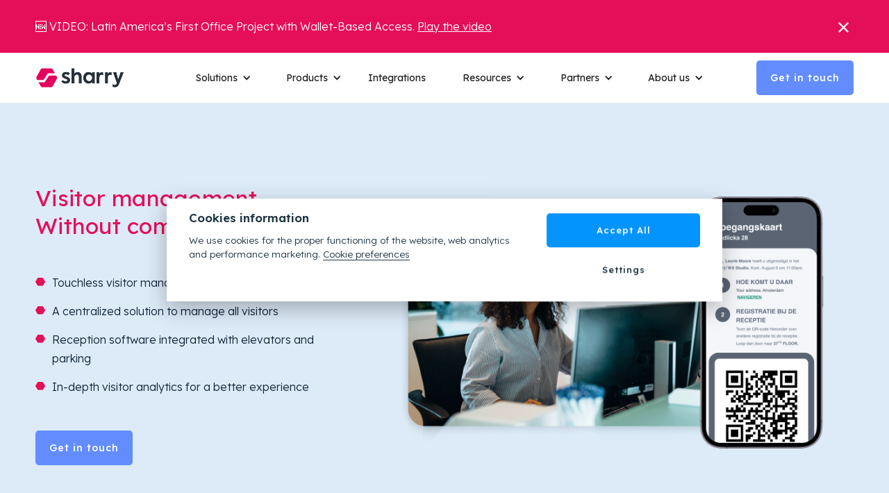

--- FILE ---
content_type: text/html; charset=utf-8
request_url: https://www.sharry.tech/products/sharry-building/visitor-management
body_size: 23727
content:
<!DOCTYPE html><!-- Last Published: Thu Jan 29 2026 11:47:50 GMT+0000 (Coordinated Universal Time) --><html data-wf-domain="www.sharry.tech" data-wf-page="62fb70214883967b92064931" data-wf-site="60e589b41d5c6e91ea47909b" lang="en"><head><meta charset="utf-8"/><title>Visitor Management for Office Buildings</title><meta content="Touchless visitor management with QR code scanning. A centralized solution to manage all visitors. Reception software integrated with elevators and parking. In-depth visitor analytics for a better experience." name="description"/><meta content="Visitor Management for Office Buildings" property="og:title"/><meta content="Touchless visitor management with QR code scanning. A centralized solution to manage all visitors. Reception software integrated with elevators and parking. In-depth visitor analytics for a better experience." property="og:description"/><meta content="https://cdn.prod.website-files.com/60e589b41d5c6e91ea47909b/64f1e89978c28f5bdb7fa71a_Visitor-management-enterprise.gif" property="og:image"/><meta content="Visitor Management for Office Buildings" property="twitter:title"/><meta content="Touchless visitor management with QR code scanning. A centralized solution to manage all visitors. Reception software integrated with elevators and parking. In-depth visitor analytics for a better experience." property="twitter:description"/><meta content="https://cdn.prod.website-files.com/60e589b41d5c6e91ea47909b/64f1e89978c28f5bdb7fa71a_Visitor-management-enterprise.gif" property="twitter:image"/><meta property="og:type" content="website"/><meta content="summary_large_image" name="twitter:card"/><meta content="width=device-width, initial-scale=1" name="viewport"/><meta content="google-site-verification=8DzfKFAb4Y-pROJYBq5ScHhjL_RuFYggY634mkzKgSY" name="google-site-verification"/><link href="https://cdn.prod.website-files.com/60e589b41d5c6e91ea47909b/css/sharry.webflow.shared.a039502aa.min.css" rel="stylesheet" type="text/css" integrity="sha384-oDlQKqD1sJRoMzhDrTQwGk6j/VG/4btZZXs8K3SeakSYAMOxbGTA+2WQ+abUzCzy" crossorigin="anonymous"/><link href="https://fonts.googleapis.com" rel="preconnect"/><link href="https://fonts.gstatic.com" rel="preconnect" crossorigin="anonymous"/><script src="https://ajax.googleapis.com/ajax/libs/webfont/1.6.26/webfont.js" type="text/javascript"></script><script type="text/javascript">WebFont.load({  google: {    families: ["Work Sans:100,200,300,regular,500,600,700,800,900,100italic,200italic,300italic,italic,500italic,600italic,700italic,800italic,900italic","Lexend:100,200,300,regular,500,600,700,800,900:latin,latin-ext"]  }});</script><script type="text/javascript">!function(o,c){var n=c.documentElement,t=" w-mod-";n.className+=t+"js",("ontouchstart"in o||o.DocumentTouch&&c instanceof DocumentTouch)&&(n.className+=t+"touch")}(window,document);</script><link href="https://cdn.prod.website-files.com/60e589b41d5c6e91ea47909b/68836b2a5ee349c0cc85eb0c_sharry-favicon.png" rel="shortcut icon" type="image/x-icon"/><link href="https://cdn.prod.website-files.com/60e589b41d5c6e91ea47909b/61013a4050801c5df997b4ce_webclip.jpg" rel="apple-touch-icon"/><meta name="format-detection" content="telephone=no">
<meta name="facebook-domain-verification" content="743ue3i875wwnwan8ugsqqz08wv4vl" />
<meta name="google-site-verification" content="8DzfKFAb4Y-pROJYBq5ScHhjL_RuFYggY634mkzKgSY" />
<html lang="en">


<style>
 .p5 {
    margin-left: 10px;
 	color: black;
    font-size: inherit;
    font-weight: normal;
}
</style>
<!-- Google Tag Manager -->
<script>(function(w,d,s,l,i){w[l]=w[l]||[];w[l].push({'gtm.start':
new Date().getTime(),event:'gtm.js'});var f=d.getElementsByTagName(s)[0],
j=d.createElement(s),dl=l!='dataLayer'?'&l='+l:'';j.async=true;j.src=
'https://www.googletagmanager.com/gtm.js?id='+i+dl;f.parentNode.insertBefore(j,f);
})(window,document,'script','dataLayer','GTM-P7C39PG');</script>
<!-- End Google Tag Manager --><link rel="canonical" href="https://www.sharry.tech/products/sharry-building/visitor-management" /></head><body><div data-w-id="0d8eb7e1-b9a8-6b43-04cc-94faaad81b21" class="navigation-wrap"><div class="notification-bar"><div class="cms-bar-wrap w-dyn-list"><div role="list" class="bars-wrap-cms w-dyn-items"><div role="listitem" class="notification-bar-cms w-dyn-item"><div class="left-flex-horizontal vertical-mobile"><div class="rich-text-notification-bar w-richtext"><p>🆕 VIDEO: Latin America’s First Office Project with Wallet-Based Access. <a href="https://www.sharry.tech/blog/sharry-and-hid-launch-the-first-wallet-based-credential-project-for-offices-in-latin-america" target="_blank">Play the video</a></p></div></div><a data-w-id="1609b668-f74f-ec0e-cd6f-ea5d8b2b36b2" href="#" class="close-bar w-inline-block"><img src="https://cdn.prod.website-files.com/60e589b41d5c6e91ea47909b/6107b4f2a8964170db614cbf_close-cross.svg" loading="lazy" alt="close icon" class="close-cross"/></a></div></div></div></div><div data-collapse="medium" data-animation="default" data-duration="400" data-easing="ease" data-easing2="ease" role="banner" class="navigation w-nav"><div class="navigation-container"><div class="navigation-left"><a href="/" class="brand w-nav-brand"><img src="https://cdn.prod.website-files.com/60e589b41d5c6e91ea47909b/625695429d0830bd195fba18_Sharry%20logo.png" sizes="(max-width: 479px) 96vw, 230.328125px" srcset="https://cdn.prod.website-files.com/60e589b41d5c6e91ea47909b/625695429d0830bd195fba18_Sharry%20logo-p-500.png 500w, https://cdn.prod.website-files.com/60e589b41d5c6e91ea47909b/625695429d0830bd195fba18_Sharry%20logo-p-800.png 800w, https://cdn.prod.website-files.com/60e589b41d5c6e91ea47909b/625695429d0830bd195fba18_Sharry%20logo-p-1080.png 1080w, https://cdn.prod.website-files.com/60e589b41d5c6e91ea47909b/625695429d0830bd195fba18_Sharry%20logo-p-1600.png 1600w, https://cdn.prod.website-files.com/60e589b41d5c6e91ea47909b/625695429d0830bd195fba18_Sharry%20logo-p-2000.png 2000w, https://cdn.prod.website-files.com/60e589b41d5c6e91ea47909b/625695429d0830bd195fba18_Sharry%20logo.png 2134w" alt="" class="logo"/></a></div><nav role="navigation" class="nav-menu w-nav-menu"><div data-hover="true" data-delay="0" class="dropdown w-dropdown"><div class="dropdown-toggle w-dropdown-toggle"><div class="icon-4 w-icon-dropdown-toggle"></div><div>Solutions</div></div><nav class="navigation-dropdown w-dropdown-list"><a href="/solutions/sharry-workplace" class="dropdown-link-4 w-inline-block"><div class="nav-content-wrap"><div>Sharry Workplace for Enterprises</div></div></a><a href="/solutions/sharry-building" class="dropdown-link-4 w-inline-block"><div class="nav-content-wrap"><div>Sharry Building for Landlords</div></div></a><a href="/apple-wallet-badge" class="dropdown-link-4 w-inline-block"><div class="nav-content-wrap"><div>Employee Badge in Apple Wallet</div></div></a><a href="/solutions/workplace-occupancy" class="dropdown-link-4 w-inline-block"><div class="nav-content-wrap"><div>Workplace Occupancy Analytics</div></div></a><a href="/solutions/esg-sustainability" class="dropdown-link-4 w-inline-block"><div class="nav-content-wrap"><div>ESG &amp; Sustainability</div></div></a></nav></div><div data-hover="true" data-delay="0" class="dropdown w-dropdown"><div class="dropdown-toggle w-dropdown-toggle"><div class="icon-4 w-icon-dropdown-toggle"></div><div>Products</div></div><nav class="navigation-dropdown w-dropdown-list"><div class="dropdownt-links-category">Sharry Workplace for Enterprises</div><a href="/products/sharry-workplace/mobile-access" class="dropdown-link-4 w-inline-block"><div class="nav-content-wrap more-padding"><div class="text-block-61">Smart Access Platform</div></div></a><a href="/products/sharry-workplace/visitor-management" class="dropdown-link-4 w-inline-block"><div class="nav-content-wrap more-padding"><div>Visitor Management</div></div></a><a href="/products/sharry-workplace/parking" class="dropdown-link-4 hidden w-inline-block"><div class="nav-content-wrap more-padding"><div>Parking</div></div></a><a href="/products/sharry-workplace/hybrid-work" class="dropdown-link-4 w-inline-block"><div class="nav-content-wrap more-padding"><div>Workplace App</div></div></a><div class="dropdownt-links-category">Sharry Building for Landlords</div><a href="/products/sharry-building/mobile-access" class="dropdown-link-4 w-inline-block"><div class="nav-content-wrap more-padding"><div class="text-block-61">Smart Access Platform</div></div></a><a href="/products/sharry-building/visitor-management" aria-current="page" class="dropdown-link-4 w-inline-block w--current"><div class="nav-content-wrap more-padding"><div class="text-block-61">Visitor Management</div></div></a><a href="/products/sharry-building/tenant-engagement" class="dropdown-link-4 w-inline-block"><div class="nav-content-wrap more-padding"><div class="text-block-61">Tenant Engagement Platform</div></div></a></nav></div><a href="/integrations" class="navigation-link w-nav-link">Integrations</a><div data-hover="true" data-delay="0" class="dropdown w-dropdown"><div class="dropdown-toggle w-dropdown-toggle"><div class="icon-4 w-icon-dropdown-toggle"></div><div>Resources</div></div><nav class="navigation-dropdown w-dropdown-list"><a href="/resources/blog" class="dropdown-link-4 w-inline-block"><div class="nav-content-wrap"><div class="text-block-61">Blog</div></div></a><a href="/resources/case-studies" class="dropdown-link-4 w-inline-block"><div class="nav-content-wrap"><div>Case studies</div></div></a><a href="/resources/webinars" class="dropdown-link-4 w-inline-block"><div class="nav-content-wrap"><div>Webinars</div></div></a><a href="/resources/faq" class="dropdown-link-4 w-inline-block"><div class="nav-content-wrap"><div>FAQ</div></div></a><a href="https://www.friendlybuildings.eu/en" target="_blank" class="dropdown-link-4 hidden w-inline-block"><div class="nav-content-wrap"><div>Friendly buildings</div></div></a></nav></div><div data-hover="true" data-delay="0" class="dropdown w-dropdown"><div class="dropdown-toggle w-dropdown-toggle"><div class="icon-4 w-icon-dropdown-toggle"></div><div>Partners</div></div><nav class="navigation-dropdown w-dropdown-list"><a href="/partners/become-a-partner" class="dropdown-link-4 w-inline-block"><div class="nav-content-wrap"><div class="text-block-61"><strong>Become a Partner</strong></div></div></a><a href="/partners/find-a-partner" class="dropdown-link-4 w-inline-block"><div class="nav-content-wrap"><div class="text-block-61"><strong>Find a Partner</strong></div></div></a><a href="https://partners.sharry.tech/signin" target="_blank" class="dropdown-link-4 w-inline-block"><div class="nav-content-wrap"><div class="text-block-61"><strong>Sharry Partner Portal</strong></div></div></a><a href="/partners/technology-partners" class="dropdown-link-4 hidden w-inline-block"><div class="nav-content-wrap"><div><strong>Technology Partners</strong></div></div></a><a href="/partners/sharry-certified" class="dropdown-link-4 w-inline-block"><div class="nav-content-wrap"><div>Sharry Certified</div></div></a></nav></div><div data-hover="true" data-delay="0" class="dropdown w-dropdown"><div class="dropdown-toggle w-dropdown-toggle"><div class="icon-4 w-icon-dropdown-toggle"></div><div>About us</div></div><nav class="navigation-dropdown w-dropdown-list"><a href="/about-us/contact" class="dropdown-link-4 w-inline-block"><div class="nav-content-wrap"><div>Contact</div></div></a><a href="https://www.sharry.tech/resources/blog?filter0=Sharry%20News#" class="link-and-filter w-inline-block"><div class="nav-content-wrap"><div>Sharry news</div></div></a><a href="/about-us/our-story" class="dropdown-link-4 w-inline-block"><div class="nav-content-wrap"><div class="text-block-61">Our story</div></div></a><a href="/about-us/career" class="dropdown-link-4 w-inline-block"><div class="nav-content-wrap"><div>Career</div></div></a></nav></div></nav><div class="navigation-right"><a id="cta-nav" data-w-id="0d8eb7e1-b9a8-6b43-04cc-94faaad81b83" href="#" class="button-primary w-button">Get in touch</a></div></div></div><div data-collapse="medium" data-animation="default" data-duration="400" data-easing="ease-out" data-easing2="ease-out" role="banner" class="navigation-mob w-nav"><div class="navigation-container-mob"><a href="/" scroll="enable" class="w-nav-brand"><img src="https://cdn.prod.website-files.com/60e589b41d5c6e91ea47909b/60f542173d07612553d9e43a_Screenshot%202021-07-19%20at%2011.12.47.png" sizes="(max-width: 479px) 96vw, 230.375px" srcset="https://cdn.prod.website-files.com/60e589b41d5c6e91ea47909b/60f542173d07612553d9e43a_Screenshot%202021-07-19%20at%2011.12.47-p-500.png 500w, https://cdn.prod.website-files.com/60e589b41d5c6e91ea47909b/60f542173d07612553d9e43a_Screenshot%202021-07-19%20at%2011.12.47.png 528w" alt="" class="logo white-bg"/><img src="https://cdn.prod.website-files.com/60e589b41d5c6e91ea47909b/634d2fbd007b7fbaf1918c7b_sha-logo-white.png" sizes="(max-width: 479px) 96vw, 230.390625px" srcset="https://cdn.prod.website-files.com/60e589b41d5c6e91ea47909b/634d2fbd007b7fbaf1918c7b_sha-logo-white-p-500.png 500w, https://cdn.prod.website-files.com/60e589b41d5c6e91ea47909b/634d2fbd007b7fbaf1918c7b_sha-logo-white-p-800.png 800w, https://cdn.prod.website-files.com/60e589b41d5c6e91ea47909b/634d2fbd007b7fbaf1918c7b_sha-logo-white-p-1080.png 1080w, https://cdn.prod.website-files.com/60e589b41d5c6e91ea47909b/634d2fbd007b7fbaf1918c7b_sha-logo-white-p-1600.png 1600w, https://cdn.prod.website-files.com/60e589b41d5c6e91ea47909b/634d2fbd007b7fbaf1918c7b_sha-logo-white-p-2000.png 2000w, https://cdn.prod.website-files.com/60e589b41d5c6e91ea47909b/634d2fbd007b7fbaf1918c7b_sha-logo-white.png 2134w" alt="Sharry logo" class="logo white"/></a><nav role="navigation" class="mobile-nav w-nav-menu"><div data-delay="0" data-hover="false" class="mobile-dropdown w-dropdown"><div class="mobile-toggle w-dropdown-toggle"><div class="w-icon-dropdown-toggle"></div><div>Solutions</div></div><nav class="dropdown-list static w-dropdown-list"><a scroll="enable" href="/solutions/sharry-workplace" class="dropdown-link-mobile w-inline-block"><div class="nav-content-wrap"><div>Sharry Workplace for Enterprises</div></div></a><a href="#" class="dropdown-link-mobile hidden w-inline-block"><div class="nav-content-wrap"><div class="nav-link-title">Enterprise solutions</div></div></a><a href="#" class="dropdown-link-mobile hidden w-inline-block"><div class="nav-content-wrap"><div>Smart building</div></div></a><a scroll="enable" href="/solutions/sharry-building" class="dropdown-link-mobile w-inline-block"><div class="nav-content-wrap"><div>Sharry Building for Landlords</div></div></a><a scroll="enable" href="/apple-wallet-badge" class="dropdown-link-mobile w-inline-block"><div class="nav-content-wrap"><div class="text-block-61">Employee Badge in Apple Wallet</div></div></a><a scroll="enable" href="/solutions/workplace-occupancy" class="dropdown-link-mobile w-inline-block"><div class="nav-content-wrap"><div>Workplace Occupancy Analytics</div></div></a><a scroll="enable" href="/solutions/esg-sustainability" class="dropdown-link-mobile w-inline-block"><div class="nav-content-wrap"><div>ESG &amp; Sustainability</div></div></a></nav></div><div data-delay="0" data-hover="false" class="mobile-dropdown w-dropdown"><div class="mobile-toggle w-dropdown-toggle"><div class="w-icon-dropdown-toggle"></div><div>Products</div></div><nav class="dropdown-list static w-dropdown-list"><div class="dropdownt-links-category mobile">Sharry Workplace for Enterprises</div><a scroll="enable" href="/products/sharry-workplace/mobile-access" class="dropdown-link-mobile more-padding w-inline-block"><div class="nav-content-wrap"><div class="text-block-61">Smart Access Platform</div></div></a><a scroll="enable" href="/products/sharry-workplace/visitor-management" class="dropdown-link-mobile more-padding w-inline-block"><div class="nav-content-wrap"><div>Visitor Management</div></div></a><a scroll="enable" href="/products/sharry-workplace/parking" class="dropdown-link-mobile more-padding hidden w-inline-block"><div class="nav-content-wrap"><div>Parking</div></div></a><a scroll="enable" href="/products/sharry-workplace/hybrid-work" class="dropdown-link-mobile more-padding w-inline-block"><div class="nav-content-wrap"><div>Workplace App</div></div></a><div class="dropdownt-links-category mobile">Sharry Building for Landlords</div><a scroll="enable" href="/products/sharry-building/mobile-access" class="dropdown-link-mobile more-padding w-inline-block"><div class="nav-content-wrap"><div class="text-block-61">Smart Access Platform</div></div></a><a scroll="enable" href="/products/sharry-building/visitor-management" aria-current="page" class="dropdown-link-mobile more-padding w-inline-block w--current"><div class="nav-content-wrap"><div class="text-block-61">Visitor Management</div></div></a><a scroll="enable" href="/products/sharry-building/parking" class="dropdown-link-mobile more-padding w-inline-block"><div class="nav-content-wrap"><div class="text-block-61">Smart Parking</div></div></a><a scroll="enable" href="/products/sharry-building/tenant-engagement" class="dropdown-link-mobile more-padding w-inline-block"><div class="nav-content-wrap"><div class="text-block-61">Tenant Engagement Platform</div></div></a></nav></div><a href="/integrations" scroll="enable" class="mobile-nav-link w-nav-link">Integrations</a><div data-delay="0" data-hover="false" class="mobile-dropdown w-dropdown"><div class="mobile-toggle w-dropdown-toggle"><div class="w-icon-dropdown-toggle"></div><div>Resources</div></div><nav class="dropdown-list static w-dropdown-list"><a scroll="enable" href="/resources/blog" class="dropdown-link-mobile w-inline-block"><div class="nav-content-wrap"><div class="text-block-61">Blog</div></div></a><a scroll="enable" href="/resources/case-studies" class="dropdown-link-mobile w-inline-block"><div class="nav-content-wrap"><div>Case studies</div></div></a><a scroll="enable" href="/resources/webinars" class="dropdown-link-mobile w-inline-block"><div class="nav-content-wrap"><div>Webinars</div></div></a><a scroll="enable" href="/resources/faq" class="dropdown-link-mobile w-inline-block"><div class="nav-content-wrap"><div>FAQ</div></div></a><a scroll="enable" href="https://www.friendlybuildings.eu/en" target="_blank" class="dropdown-link-mobile w-inline-block"><div class="nav-content-wrap"><div class="nav-link-title">Friendly buildings</div></div></a></nav></div><div data-delay="0" data-hover="false" class="mobile-dropdown w-dropdown"><div class="mobile-toggle w-dropdown-toggle"><div class="w-icon-dropdown-toggle"></div><div>Partners</div></div><nav class="dropdown-list static w-dropdown-list"><a scroll="enable" href="/partners/become-a-partner" class="dropdown-link-mobile w-inline-block"><div class="nav-content-wrap"><div class="text-block-61">Become a Partner</div></div></a><a scroll="enable" href="/partners/find-a-partner" class="dropdown-link-mobile w-inline-block"><div class="nav-content-wrap"><div class="text-block-61">Find a Partner</div></div></a><a scroll="enable" href="https://partners.sharry.tech/signin" target="_blank" class="dropdown-link-mobile w-inline-block"><div class="nav-content-wrap"><div class="text-block-61">Sharry Partner Portal</div></div></a><a scroll="enable" href="/partners/technology-partners" class="dropdown-link-mobile hidden w-inline-block"><div class="nav-content-wrap"><div class="text-block-61">Technology Partners</div></div></a><a scroll="enable" href="/partners/sharry-certified" class="dropdown-link-mobile w-inline-block"><div class="nav-content-wrap"><div>Sharry Certified</div></div></a></nav></div><div data-delay="0" data-hover="false" class="mobile-dropdown w-dropdown"><div class="mobile-toggle w-dropdown-toggle"><div class="w-icon-dropdown-toggle"></div><div>About us</div></div><nav class="dropdown-list static w-dropdown-list"><a scroll="enable" href="/about-us/contact" class="dropdown-link-mobile w-inline-block"><div class="nav-content-wrap"><div class="nav-link-title">Contact</div></div></a><a scroll="enable" href="#" class="filter-class-tag-2 w-inline-block"><div class="nav-content-wrap"><div>Sharry news</div></div></a><a scroll="enable" href="/about-us/our-story" class="dropdown-link-mobile w-inline-block"><div class="nav-content-wrap"><div class="text-block-61">Our story</div></div></a><a scroll="enable" href="/about-us/career" class="dropdown-link-mobile w-inline-block"><div class="nav-content-wrap"><div>Career</div></div></a></nav></div></nav><div class="right-side-wrap"><a scroll="enable" data-w-id="8b40298b-efd8-f1d7-8318-b2579b92bd4c" href="#" class="button-primary small w-button">Get in touch</a><div scroll="both" data-w-id="0d8eb7e1-b9a8-6b43-04cc-94faaad81bf0" class="menu-mob w-nav-button"><div class="hamburger-wrap"><div class="menu-line"></div><div class="menu-line"></div><div class="menu-line"></div></div><div class="close-wrap"><img src="https://cdn.prod.website-files.com/60e589b41d5c6e91ea47909b/60f69b625286133a7d2cd855_close.svg" loading="lazy" alt="" class="image"/></div></div></div></div></div></div><div class="page-content-wrap"><header id="hero" class="hero blue-bg"><div class="flex-container w-container"><div class="left-top-vertical-flex _50 no-left-padding"><h1 class="h1-desize">Visitor management.<br/>Without compromise<br/></h1><div class="margin-wrap"><div class="left-flex-horizontal margin-m"><img src="https://cdn.prod.website-files.com/60e589b41d5c6e91ea47909b/60f5517fb91958bcafdb50d7_6-uhel.svg" loading="lazy" width="14" alt="Pink hexagon bullet point icon used to highlight key security and privacy features" class="icon-image"/><div class="text-block-m">Touchless visitor management with QR code scanning</div></div><div class="left-flex-horizontal margin-m"><img src="https://cdn.prod.website-files.com/60e589b41d5c6e91ea47909b/60f5517fb91958bcafdb50d7_6-uhel.svg" loading="lazy" width="14" alt="Pink hexagon bullet point icon used to highlight key security and privacy features" class="icon-image"/><div class="text-block-m">A centralized solution to manage all visitors</div></div><div class="left-flex-horizontal margin-m"><img src="https://cdn.prod.website-files.com/60e589b41d5c6e91ea47909b/60f5517fb91958bcafdb50d7_6-uhel.svg" loading="lazy" width="14" alt="Pink hexagon bullet point icon used to highlight key security and privacy features" class="icon-image"/><div class="text-block-m">Reception software integrated with elevators and parking</div></div><div class="left-flex-horizontal margin-m"><img src="https://cdn.prod.website-files.com/60e589b41d5c6e91ea47909b/60f5517fb91958bcafdb50d7_6-uhel.svg" loading="lazy" width="14" alt="Pink hexagon bullet point icon used to highlight key security and privacy features" class="icon-image"/><div class="text-block-m">In-depth visitor analytics for a better experience</div></div></div><a href="#" data-w-id="f74d85ee-da93-f584-24c0-d2f9c0435fdc" class="button-primary w-button">Get in touch</a></div><div class="image-mask"><img src="https://cdn.prod.website-files.com/60e589b41d5c6e91ea47909b/64f1e89978c28f5bdb7fa71a_Visitor-management-enterprise.gif" loading="lazy" alt="" class="halved-image"/></div></div></header><div class="section center-flex dark-bg"><h2 class="h2-upsize center-mobile white">Why <span class="red-medium-text-span">Sharry</span> visitor management?</h2><div class="center-horizontal-flex _100-percent top-and-bottom-margin tablet-wrap"><div class="center-vertical-flex margin-and-20"><img src="https://cdn.prod.website-files.com/60e589b41d5c6e91ea47909b/641aedd836167c0f3fef9478_High%20quality%20product.png" loading="lazy" alt="" class="image-bottom-padding limited-height"/><div class="text-block-m center white">One high-quality product with a market- and building-specific set-up</div></div><div class="center-vertical-flex margin-and-20"><img src="https://cdn.prod.website-files.com/60e589b41d5c6e91ea47909b/641aedef36167c453eefa9f6_Visitor%20management2.png" loading="lazy" alt="" class="image-bottom-padding limited-height"/><div class="text-block-m center white">Pre-register all guests. Get rid of unnecessary waiting. Start meetings on time</div></div><div class="center-vertical-flex margin-and-20"><img src="https://cdn.prod.website-files.com/60e589b41d5c6e91ea47909b/641aea54ec99933faa259750_Online%20booking.png" loading="lazy" alt="" class="image-bottom-padding limited-height"/><div class="text-block-m center white">Compliant with<br/>US &amp; EU data regulations<br/>and visitor agreements</div></div><div class="center-vertical-flex margin-and-20"><img src="https://cdn.prod.website-files.com/60e589b41d5c6e91ea47909b/641aea3520713919adeb70d4_Guestbook.png" loading="lazy" alt="" class="image-bottom-padding limited-height"/><div class="text-block-m center white">Improve reception <br/>efficiency and provide great hospitality</div></div><div class="center-vertical-flex margin-and-20"><img src="https://cdn.prod.website-files.com/60e589b41d5c6e91ea47909b/641aea74bfb0df5f2535b7c2_Integration%20parking%20visitor%20management.png" loading="lazy" alt="" class="image-bottom-padding limited-height"/><div class="text-block-m center white">Respond effectively to security and healthy incidents through ACS integrations</div></div></div><a data-w-id="730fcb73-2733-8cd6-f5bf-219baa265b00" href="#" class="button-primary w-button">Get in touch</a></div><div class="section center-flex"><img src="https://cdn.prod.website-files.com/60e589b41d5c6e91ea47909b/6788f694f62f736995901098_Building-Visitor%20Management.png" loading="lazy" sizes="(max-width: 2570px) 100vw, 2570px" srcset="https://cdn.prod.website-files.com/60e589b41d5c6e91ea47909b/6788f694f62f736995901098_Building-Visitor%20Management-p-500.png 500w, https://cdn.prod.website-files.com/60e589b41d5c6e91ea47909b/6788f694f62f736995901098_Building-Visitor%20Management-p-800.png 800w, https://cdn.prod.website-files.com/60e589b41d5c6e91ea47909b/6788f694f62f736995901098_Building-Visitor%20Management-p-1080.png 1080w, https://cdn.prod.website-files.com/60e589b41d5c6e91ea47909b/6788f694f62f736995901098_Building-Visitor%20Management-p-1600.png 1600w, https://cdn.prod.website-files.com/60e589b41d5c6e91ea47909b/6788f694f62f736995901098_Building-Visitor%20Management.png 2570w" alt="" class="image-full-width"/></div><div class="section center-flex no-top-padding no-bottom-padding"><h2 class="h2-upsize center-mobile">Our features that matter</h2><p class="subtitile">Everything you need to seamlessly welcome visitors while ensuring full visibility and control over your office building&#x27;s security.<br/></p><div class="spacer-large"></div><div class="list-wrapper"><div class="feature-list-content"><div class="list-item"><div id="w-node-_44f0d9ad-84bf-3207-626d-2c020b1f0325-0b1f0324" class="list-left"><div class="list-text">On-site registration and online pre-registration</div></div><div class="list-right"><img src="https://cdn.prod.website-files.com/60e589b41d5c6e91ea47909b/672377945b184e218de833cd_yes.svg" loading="lazy" alt="" class="icon-list"/></div></div><div class="list-item"><div id="w-node-_44f0d9ad-84bf-3207-626d-2c020b1f0325-0b1f0324" class="list-left"><div class="list-text">Self-service registration or check-in via tablet kiosk</div></div><div class="list-right"><img src="https://cdn.prod.website-files.com/60e589b41d5c6e91ea47909b/672377945b184e218de833cd_yes.svg" loading="lazy" alt="" class="icon-list"/></div></div><div class="list-item"><div id="w-node-_44f0d9ad-84bf-3207-626d-2c020b1f0325-0b1f0324" class="list-left"><div class="list-text">Customizable check-in workflows (ID scanning, guest photos, waivers, pass printing, host approval)</div></div><div class="list-right"><img src="https://cdn.prod.website-files.com/60e589b41d5c6e91ea47909b/672377945b184e218de833cd_yes.svg" loading="lazy" alt="" class="icon-list"/></div></div><div class="list-item"><div id="w-node-_44f0d9ad-84bf-3207-626d-2c020b1f0325-0b1f0324" class="list-left"><div class="list-text">E-mail or Wallet guestpasses with customizable design</div></div><div class="list-right"><img src="https://cdn.prod.website-files.com/60e589b41d5c6e91ea47909b/672377945b184e218de833cd_yes.svg" loading="lazy" alt="" class="icon-list"/></div></div><div class="list-item"><div id="w-node-_44f0d9ad-84bf-3207-626d-2c020b1f0325-0b1f0324" class="list-left"><div class="list-text">Automated host notifications</div></div><div class="list-right"><img src="https://cdn.prod.website-files.com/60e589b41d5c6e91ea47909b/672377945b184e218de833cd_yes.svg" loading="lazy" alt="" class="icon-list"/></div></div><div class="list-item"><div id="w-node-_44f0d9ad-84bf-3207-626d-2c020b1f0325-0b1f0324" class="list-left"><div class="list-text">Multi-type visitor support</div></div><div class="list-right"><img src="https://cdn.prod.website-files.com/60e589b41d5c6e91ea47909b/672377945b184e218de833cd_yes.svg" loading="lazy" alt="" class="icon-list"/></div></div><div class="list-item"><div id="w-node-_44f0d9ad-84bf-3207-626d-2c020b1f0325-0b1f0324" class="list-left"><div class="list-text">Support for solo and group visits</div></div><div class="list-right"><img src="https://cdn.prod.website-files.com/60e589b41d5c6e91ea47909b/672377945b184e218de833cd_yes.svg" loading="lazy" alt="" class="icon-list"/></div></div><div class="list-item"><div id="w-node-_44f0d9ad-84bf-3207-626d-2c020b1f0325-0b1f0324" class="list-left"><div class="list-text">Do-not-admit list</div></div><div class="list-right"><img src="https://cdn.prod.website-files.com/60e589b41d5c6e91ea47909b/672377945b184e218de833cd_yes.svg" loading="lazy" alt="" class="icon-list"/></div></div><div class="list-item"><div id="w-node-_44f0d9ad-84bf-3207-626d-2c020b1f0325-0b1f0324" class="list-left"><div class="list-text">Data import/export &amp; Comprehensive visitor analytics</div></div><div class="list-right"><img src="https://cdn.prod.website-files.com/60e589b41d5c6e91ea47909b/672377945b184e218de833cd_yes.svg" loading="lazy" alt="" class="icon-list"/></div></div><div class="list-item"><div id="w-node-_44f0d9ad-84bf-3207-626d-2c020b1f0325-0b1f0324" class="list-left"><div class="list-text">Automatic data clean-up after specific period of time</div></div><div class="list-right"><img src="https://cdn.prod.website-files.com/60e589b41d5c6e91ea47909b/672377945b184e218de833cd_yes.svg" loading="lazy" alt="" class="icon-list"/></div></div></div></div></div><div class="section center-flex"><h2 class="h2-upsize center-mobile">Deliver a unique visitor experience</h2><div class="center-horizontal-flex _100-percent top-and-bottom-margin wrap"><div class="center-vertical-flex margin-and-20"><div class="photo-wrap bottom-margin"><img src="https://cdn.prod.website-files.com/60e589b41d5c6e91ea47909b/611fa9edc6d767769f5a7bab_Sharry_print%20badge.jpg" loading="lazy" sizes="100vw" srcset="https://cdn.prod.website-files.com/60e589b41d5c6e91ea47909b/611fa9edc6d767769f5a7bab_Sharry_print%20badge-p-800.jpeg 800w, https://cdn.prod.website-files.com/60e589b41d5c6e91ea47909b/611fa9edc6d767769f5a7bab_Sharry_print%20badge.jpg 900w" alt="" class="cover-image"/></div><h3 class="h4 center _20px">Create and print visitor badges</h3><p class="paragraph-m center dark-blue light">Register every walk-in visitor swiftly in the digital Guestbook. Sharry will print you a visitor badge for them.</p></div><div class="center-vertical-flex margin-and-20"><div class="photo-wrap bottom-margin"><img src="https://cdn.prod.website-files.com/60e589b41d5c6e91ea47909b/611fa9fa9058d036ba58c42e_Sharry_parking_licenseplaterecognition.jpeg" loading="lazy" sizes="100vw" srcset="https://cdn.prod.website-files.com/60e589b41d5c6e91ea47909b/611fa9fa9058d036ba58c42e_Sharry_parking_licenseplaterecognition-p-800.jpeg 800w, https://cdn.prod.website-files.com/60e589b41d5c6e91ea47909b/611fa9fa9058d036ba58c42e_Sharry_parking_licenseplaterecognition.jpeg 900w" alt="" class="cover-image"/></div><h3 class="h4 center _20px">Automated license plate recognition</h3><p class="paragraph-m center dark-blue light">Let the visitor book a parking spot using the license plate. And if they arrive in another car? They can update the license plate online as well.<br/></p></div><div class="center-vertical-flex margin-and-20"><div class="photo-wrap bottom-margin"><img src="https://cdn.prod.website-files.com/60e589b41d5c6e91ea47909b/634d80eb7be8ba1f48643fcc_Various%20systems%20for%20different%20bookings.png" loading="lazy" alt="" class="cover-image"/></div><h3 class="h4 center _20px">Guestpasses with QR codes</h3><p class="paragraph-m center dark-blue light">Safe and time-proven technology to authorize unique persons. QR code speeds up the check-in and open turnstiles, based on your set-up.</p></div><div class="center-vertical-flex margin-and-20"><div class="photo-wrap bottom-margin"><img src="https://cdn.prod.website-files.com/60e589b41d5c6e91ea47909b/611faa1828776ecf7399dd00_Sharry_Kiosk_reception.jpeg" loading="lazy" alt="" class="cover-image"/></div><h3 class="h4 center _20px">Contactless self-check-in</h3><p class="paragraph-m center dark-blue light">Let visitors register on a tablet app or straight from their phone – decreasing social contact, making a good impression on visitors.</p></div></div><a href="#" data-w-id="1710fe6d-19a9-1f4b-fa5c-5b2638a13b05" class="button-primary w-button">Get in touch</a></div><div class="section center-flex blue-bg"><div class="flex-container stretch w-container"><div class="image-mask"><img src="https://cdn.prod.website-files.com/60e589b41d5c6e91ea47909b/6788f55d94a0e87af05c2cfc_Visitor%20Management2.png" loading="lazy" sizes="(max-width: 767px) 100vw, (max-width: 991px) 728px, 940px" srcset="https://cdn.prod.website-files.com/60e589b41d5c6e91ea47909b/6788f55d94a0e87af05c2cfc_Visitor%20Management2-p-500.png 500w, https://cdn.prod.website-files.com/60e589b41d5c6e91ea47909b/6788f55d94a0e87af05c2cfc_Visitor%20Management2-p-800.png 800w, https://cdn.prod.website-files.com/60e589b41d5c6e91ea47909b/6788f55d94a0e87af05c2cfc_Visitor%20Management2-p-1080.png 1080w, https://cdn.prod.website-files.com/60e589b41d5c6e91ea47909b/6788f55d94a0e87af05c2cfc_Visitor%20Management2.png 1508w" alt="" class="halved-image"/></div><div class="left-center-vertical-flex _50 no-right-padding"><h2 class="h2"><span class="red-medium-text-span">Streamlined and welcoming</span><br/>visitor experience<br/></h2><div class="margin-wrap"><p class="paragraph-m">Make all visitors feel exceptional and remove all obstacles on their way to a meeting. Possible through the ingenious interconnection of reception software, access control system, parking reservations, and the businesslike mobile app. Improve reception performance, enhance building security, and create unforgettable visitor experiences.<br/></p></div><a href="#" data-w-id="a8740bad-7dc7-bd98-950d-a2f1fa934c26" class="button-primary w-button">Get in touch</a></div></div></div><div class="section center-flex"><div class="flex-container stretch w-container"><div class="left-center-vertical-flex _50 no-left-padding"><h2 class="h2">Visitor analytics.<br/><span class="red-medium-text-span">Data-driven decisions</span><br/></h2><div class="margin-wrap"><p class="paragraph-m">With detailed real-time visitor data, you can proactively change your reception operations. Key metrics help you set a better guest experience and increase security standards. Thanks to intuitive UI you can understand in great depth what’s going on in your company or across the property portfolio.<br/></p></div><a href="#" data-w-id="41e8afb0-0d02-7069-fd7a-7b33857bb8b4" class="button-primary w-button">Get in touch</a></div><div class="image-mask"><img src="https://cdn.prod.website-files.com/60e589b41d5c6e91ea47909b/63db8b44e0a7dc34f7638f85_Sharry_workplace_occupancy_Badge_data.webp" loading="lazy" sizes="(max-width: 767px) 100vw, (max-width: 991px) 728px, 940px" srcset="https://cdn.prod.website-files.com/60e589b41d5c6e91ea47909b/63db8b44e0a7dc34f7638f85_Sharry_workplace_occupancy_Badge_data-p-500.webp 500w, https://cdn.prod.website-files.com/60e589b41d5c6e91ea47909b/63db8b44e0a7dc34f7638f85_Sharry_workplace_occupancy_Badge_data-p-800.webp 800w, https://cdn.prod.website-files.com/60e589b41d5c6e91ea47909b/63db8b44e0a7dc34f7638f85_Sharry_workplace_occupancy_Badge_data-p-1080.webp 1080w, https://cdn.prod.website-files.com/60e589b41d5c6e91ea47909b/63db8b44e0a7dc34f7638f85_Sharry_workplace_occupancy_Badge_data.webp 1508w" alt="Sharry dashboard showing workplace analytics including occupancy rates, visitor traffic, and space utilization metrics." class="halved-image"/></div></div></div><div class="section center-flex blue-bg"><div class="flex-container stretch w-container"><div class="image-mask"><img src="https://cdn.prod.website-files.com/60e589b41d5c6e91ea47909b/6788f56d37ef0ac726124bb1_Security%20first.png" loading="lazy" sizes="(max-width: 767px) 100vw, (max-width: 991px) 728px, 940px" srcset="https://cdn.prod.website-files.com/60e589b41d5c6e91ea47909b/6788f56d37ef0ac726124bb1_Security%20first-p-500.png 500w, https://cdn.prod.website-files.com/60e589b41d5c6e91ea47909b/6788f56d37ef0ac726124bb1_Security%20first-p-800.png 800w, https://cdn.prod.website-files.com/60e589b41d5c6e91ea47909b/6788f56d37ef0ac726124bb1_Security%20first-p-1080.png 1080w, https://cdn.prod.website-files.com/60e589b41d5c6e91ea47909b/6788f56d37ef0ac726124bb1_Security%20first.png 1508w" alt="" class="halved-image"/></div><div class="left-center-vertical-flex _50 no-right-padding"><h2 class="h2"><span class="red-medium-text-span">Enhanced security</span><br/>matched with VIP treatment<br/></h2><div class="margin-wrap"><p class="paragraph-m">Advanced visitor management can be easily set up to meet all of your building&#x27;s security requirements, with guest pre-registration, ID scanning, touchless check-in, or do-not-admit lists. Additionally, the system can track visitors&#x27; movements within the office building, providing real-time information on who is present and where they are located.<br/></p></div><a href="#" data-w-id="a4d5d2bf-2951-dfc1-3a31-2b9dc75aa60e" class="button-primary w-button">Get in touch</a></div></div></div><div class="section center-flex"><div class="flex-container stretch w-container"><div class="left-center-vertical-flex _50 no-left-padding"><h2 class="h2"><span class="red-medium-text-span">Guest parking</span><br/>made easy<br/></h2><div class="margin-wrap"><p class="paragraph-m">Reduce effort in preparing for meeting visitors. Let all visitors book a parking spot online in advance and access the garage using smart license plate recognition. Once they park in the recommended spot, the platform automatically notifies the host. Avoid tedious manual tasks and increase productivity.<br/></p></div><a href="#" data-w-id="a4d5d2bf-2951-dfc1-3a31-2b9dc75aa61d" class="button-primary w-button">Get in touch</a></div><div class="image-mask"><img src="https://cdn.prod.website-files.com/60e589b41d5c6e91ea47909b/6788e5a42518bcdc7e1f03c8_Parking.png" loading="lazy" sizes="(max-width: 767px) 100vw, (max-width: 991px) 728px, 940px" srcset="https://cdn.prod.website-files.com/60e589b41d5c6e91ea47909b/6788e5a42518bcdc7e1f03c8_Parking-p-500.png 500w, https://cdn.prod.website-files.com/60e589b41d5c6e91ea47909b/6788e5a42518bcdc7e1f03c8_Parking-p-800.png 800w, https://cdn.prod.website-files.com/60e589b41d5c6e91ea47909b/6788e5a42518bcdc7e1f03c8_Parking-p-1080.png 1080w, https://cdn.prod.website-files.com/60e589b41d5c6e91ea47909b/6788e5a42518bcdc7e1f03c8_Parking.png 1508w" alt="" class="halved-image"/></div></div></div><div class="section center-flex blue-bg"><div class="flex-container stretch w-container"><div class="image-mask"><img src="https://cdn.prod.website-files.com/60e589b41d5c6e91ea47909b/64e5d66b9fa646a5fda2f5ae_Sharry_Visitor%20management_Permissions.png" loading="lazy" sizes="(max-width: 767px) 100vw, (max-width: 991px) 728px, 940px" srcset="https://cdn.prod.website-files.com/60e589b41d5c6e91ea47909b/64e5d66b9fa646a5fda2f5ae_Sharry_Visitor%20management_Permissions-p-500.png 500w, https://cdn.prod.website-files.com/60e589b41d5c6e91ea47909b/64e5d66b9fa646a5fda2f5ae_Sharry_Visitor%20management_Permissions-p-800.png 800w, https://cdn.prod.website-files.com/60e589b41d5c6e91ea47909b/64e5d66b9fa646a5fda2f5ae_Sharry_Visitor%20management_Permissions-p-1080.png 1080w, https://cdn.prod.website-files.com/60e589b41d5c6e91ea47909b/64e5d66b9fa646a5fda2f5ae_Sharry_Visitor%20management_Permissions.png 1508w" alt="" class="halved-image"/></div><div class="left-center-vertical-flex _50 no-right-padding"><h2 class="h2"><span class="red-medium-text-span">Configurability redefined.</span><br/>Personalize the visitor journey<br/></h2><div class="margin-wrap"><p class="paragraph-m">Designed from the ground up for hybrid work. The Sharry visitor management system is built with a pyramid-style permission architecture. This grants landlords, lobby and tenant receptionists, and hosts complete control over the visitor experience. Don&#x27;t adapt to the system, adapt the system to flexibly meet all your needs and challenges.<br/></p></div><a href="#" data-w-id="a4d5d2bf-2951-dfc1-3a31-2b9dc75aa5ed" class="button-primary w-button">Get in touch</a></div></div></div><div class="section center-flex"><div class="flex-container stretch w-container"><div class="left-center-vertical-flex _50 no-left-padding"><h2 class="h2"><span class="red-medium-text-span">Unmatched support.</span><br/>Global coverage<br/></h2><div class="margin-wrap halved-list"><div class="left-flex-horizontal margin-m"><img src="https://cdn.prod.website-files.com/60e589b41d5c6e91ea47909b/60f5517fb91958bcafdb50d7_6-uhel.svg" loading="lazy" width="14" alt="Pink hexagon bullet point icon used to highlight key security and privacy features" class="icon-image"/><div class="text-block-m">5 time zones covered by Sharry Support</div></div><div class="left-flex-horizontal margin-m"><img src="https://cdn.prod.website-files.com/60e589b41d5c6e91ea47909b/60f5517fb91958bcafdb50d7_6-uhel.svg" loading="lazy" width="14" alt="Pink hexagon bullet point icon used to highlight key security and privacy features" class="icon-image"/><div class="text-block-m">Fast first-response time from the Helpdesk team</div></div><div class="left-flex-horizontal margin-m"><img src="https://cdn.prod.website-files.com/60e589b41d5c6e91ea47909b/60f5517fb91958bcafdb50d7_6-uhel.svg" loading="lazy" width="14" alt="Pink hexagon bullet point icon used to highlight key security and privacy features" class="icon-image"/><div class="text-block-m">Above average satisfaction according to Net Promoter Score</div></div><div class="left-flex-horizontal margin-m"><img src="https://cdn.prod.website-files.com/60e589b41d5c6e91ea47909b/60f5517fb91958bcafdb50d7_6-uhel.svg" loading="lazy" width="14" alt="Pink hexagon bullet point icon used to highlight key security and privacy features" class="icon-image"/><div class="text-block-m">24/7 customer support in 5 world languages</div></div><div class="left-flex-horizontal margin-m"><img src="https://cdn.prod.website-files.com/60e589b41d5c6e91ea47909b/60f5517fb91958bcafdb50d7_6-uhel.svg" loading="lazy" width="14" alt="Pink hexagon bullet point icon used to highlight key security and privacy features" class="icon-image"/><div class="text-block-m">Training for the whole team, in person or online</div></div></div><a href="#" data-w-id="a4d5d2bf-2951-dfc1-3a31-2b9dc75aa641" class="button-primary w-button">Get in touch</a></div><div class="image-mask"><img src="https://cdn.prod.website-files.com/60e589b41d5c6e91ea47909b/642ed463c4e71a1088440635_Support%202%20(1).png" loading="lazy" sizes="(max-width: 767px) 100vw, (max-width: 991px) 728px, 940px" srcset="https://cdn.prod.website-files.com/60e589b41d5c6e91ea47909b/642ed463c4e71a1088440635_Support%202%20(1)-p-500.png 500w, https://cdn.prod.website-files.com/60e589b41d5c6e91ea47909b/642ed463c4e71a1088440635_Support%202%20(1)-p-800.png 800w, https://cdn.prod.website-files.com/60e589b41d5c6e91ea47909b/642ed463c4e71a1088440635_Support%202%20(1)-p-1080.png 1080w, https://cdn.prod.website-files.com/60e589b41d5c6e91ea47909b/642ed463c4e71a1088440635_Support%202%20(1).png 1508w" alt="" class="halved-image"/></div></div></div><div class="section center-flex dark-bg"><h2 class="h2-upsize center-mobile white"><span class="red-medium-text-span">Multiple touchpoints.</span> One goal</h2><p class="subtitile is--white">Keep using familiar methods for inviting guests, or explore creative alternatives. Sharry integrates multiple channels. All roads lead not to Rome, but to the digital Guestbook.<br/></p><div class="center-horizontal-flex _100-percent top-and-bottom-margin"><div class="grid-7-colm"><div id="w-node-_0f3fb4b0-8ac2-6347-b09f-0bb14ee17c33-92064931" class="grid-item-wrapper"><img src="https://cdn.prod.website-files.com/60e589b41d5c6e91ea47909b/64e5d54162ff2acdb14fa4eb_Calendar.png" loading="lazy" alt="" class="grid-7-colm-image"/><div class="text-block-m center white">Calendar invite</div></div><div id="w-node-b45410de-bad0-cc1b-6f74-0251d79211a1-92064931" class="grid-item-wrapper"><img src="https://cdn.prod.website-files.com/60e589b41d5c6e91ea47909b/64e5d54cb37a29075f8ea849_Walk-in.png" loading="lazy" alt="" class="grid-7-colm-image"/><div class="text-block-m center white">Walk-in guests</div></div><div id="w-node-_0b9d6722-c24b-3eb8-0375-2363abcc2362-92064931" class="grid-item-wrapper"><img src="https://cdn.prod.website-files.com/60e589b41d5c6e91ea47909b/64e5d5532e6ae16e74875abd_App.png" loading="lazy" alt="" class="grid-7-colm-image"/><div class="text-block-m center white">Tenant engagement app</div></div><div id="w-node-_927818df-4897-2a68-6f41-23535ff57374-92064931" class="grid-item-wrapper"><img src="https://cdn.prod.website-files.com/60e589b41d5c6e91ea47909b/64e75e7bceb325b2c09354b9_Kiosk.png" loading="lazy" alt="" class="grid-7-colm-image"/><div class="text-block-m center white">Kiosk</div></div><div id="w-node-_741106b8-0d53-bfd3-2644-f8f9732956d4-92064931" class="grid-item-wrapper"><img src="https://cdn.prod.website-files.com/60e589b41d5c6e91ea47909b/64e5d55f9f7762fd843a525d_PortalWx.png" loading="lazy" alt="" class="grid-7-colm-image"/><div class="text-block-m center white">PortalWX with Guestbook</div></div><div id="w-node-f7fe8594-a00d-3e76-8d6e-f03df8e328ac-92064931" class="grid-item-wrapper"><img src="https://cdn.prod.website-files.com/60e589b41d5c6e91ea47909b/64e5d57062ff2acdb14fb370_Import.png" loading="lazy" alt="" class="grid-7-colm-image"/><div class="text-block-m center white">Visitor import</div></div><div id="w-node-_72234e42-dbef-5ef3-5350-4fadaad841a0-92064931" class="grid-item-wrapper"><img src="https://cdn.prod.website-files.com/60e589b41d5c6e91ea47909b/64e5d57862ff2acdb14fb4ba_API.png" loading="lazy" alt="" class="grid-7-colm-image"/><div class="text-block-m center white">API integration</div></div></div></div></div><div class="section center-flex blue-bg"><h2 class="h2 light middle"><span>Sharry</span><span class="red-medium-text-span"> Visitor Management </span>Architecture<br/></h2><img src="https://cdn.prod.website-files.com/60e589b41d5c6e91ea47909b/6734990fbb0270d234ba9b08_VMS%20architecture%20V2%20(integrated).png" loading="lazy" sizes="100vw" srcset="https://cdn.prod.website-files.com/60e589b41d5c6e91ea47909b/6734990fbb0270d234ba9b08_VMS%20architecture%20V2%20(integrated)-p-500.png 500w, https://cdn.prod.website-files.com/60e589b41d5c6e91ea47909b/6734990fbb0270d234ba9b08_VMS%20architecture%20V2%20(integrated)-p-800.png 800w, https://cdn.prod.website-files.com/60e589b41d5c6e91ea47909b/6734990fbb0270d234ba9b08_VMS%20architecture%20V2%20(integrated)-p-1080.png 1080w, https://cdn.prod.website-files.com/60e589b41d5c6e91ea47909b/6734990fbb0270d234ba9b08_VMS%20architecture%20V2%20(integrated)-p-1600.png 1600w, https://cdn.prod.website-files.com/60e589b41d5c6e91ea47909b/6734990fbb0270d234ba9b08_VMS%20architecture%20V2%20(integrated)-p-2000.png 2000w, https://cdn.prod.website-files.com/60e589b41d5c6e91ea47909b/6734990fbb0270d234ba9b08_VMS%20architecture%20V2%20(integrated)-p-2600.png 2600w, https://cdn.prod.website-files.com/60e589b41d5c6e91ea47909b/6734990fbb0270d234ba9b08_VMS%20architecture%20V2%20(integrated)-p-3200.png 3200w, https://cdn.prod.website-files.com/60e589b41d5c6e91ea47909b/6734990fbb0270d234ba9b08_VMS%20architecture%20V2%20(integrated).png 5760w" alt="" class="image-full-width margins-vertical"/><a href="#" data-w-id="5896b9aa-b477-1c65-8731-18718e994f3d" class="button-primary w-button">Get in touch</a></div><div class="section center-flex"><h2 class="h2-upsize center-mobile">Get more through synergy with...</h2><div class="center-horizontal-flex _100-percent top-and-bottom-margin"><a href="/products/sharry-building/mobile-access" class="solutions-card big w-inline-block"><div class="top-solutions-wrap"><img src="https://cdn.prod.website-files.com/60e589b41d5c6e91ea47909b/62174b3aed17526b08649116_MOBILE%20ACCESS.jpeg" loading="lazy" sizes="(max-width: 1920px) 100vw, 1920px" srcset="https://cdn.prod.website-files.com/60e589b41d5c6e91ea47909b/62174b3aed17526b08649116_MOBILE%20ACCESS-p-1080.jpeg 1080w, https://cdn.prod.website-files.com/60e589b41d5c6e91ea47909b/62174b3aed17526b08649116_MOBILE%20ACCESS-p-1600.jpeg 1600w, https://cdn.prod.website-files.com/60e589b41d5c6e91ea47909b/62174b3aed17526b08649116_MOBILE%20ACCESS.jpeg 1920w" alt="" class="cover-image-in-block big"/><h3 class="h4 _20px">Smart access platform</h3><p class="paragraph-m">Sharry is the most robust access control platform on the market through the integration of 20+ most popular access control systems. Provide a five-star experience!</p></div><div class="bottom-solutions-wrap"><div class="button-secondary"><div>Show more</div></div></div></a><a href="/products/sharry-building/tenant-engagement" class="solutions-card big w-inline-block"><div class="top-solutions-wrap"><img src="https://cdn.prod.website-files.com/60e589b41d5c6e91ea47909b/61239272a6afa66127875a0b_Sharry_tenant_engagement2.jpeg" loading="lazy" sizes="100vw" srcset="https://cdn.prod.website-files.com/60e589b41d5c6e91ea47909b/61239272a6afa66127875a0b_Sharry_tenant_engagement2-p-500.jpeg 500w, https://cdn.prod.website-files.com/60e589b41d5c6e91ea47909b/61239272a6afa66127875a0b_Sharry_tenant_engagement2.jpeg 750w" alt="" class="cover-image-in-block big"/><h3 class="h4 _20px">Tenant engagement platform</h3><p class="paragraph-m">Engage building community through the only mobile app they use daily. It&#x27;s your building app. They activate it to open doors and turnstiles, access the parking, invite guests…</p></div><div class="bottom-solutions-wrap"><div class="button-secondary"><div>Show more</div></div></div></a></div><a href="#" data-w-id="502dc7ad-022f-19d7-2893-b8175bf94329" class="button-primary w-button">Get in touch</a></div><div id="Integration-Switch" class="section blue-bg"><div class="flex-container vertical w-container"><h2 id="tabs-heading" class="h2-upsize">Sharry Integrations Library</h2><div class="center-horizontal-flex _100-percent up-margin"><div data-duration-in="300" data-duration-out="100" data-current="access-control-system" data-easing="ease" class="tabs w-tabs"><div class="tabs-menu integrations w-tab-menu"><a data-w-tab="access-control-system" id="access-control-system" class="tab-link integrations w-inline-block w-tab-link w--current"><div>Access control</div></a><a data-w-tab="mobile-credentials" id="mobile-credentials" class="tab-link integrations w-inline-block w-tab-link"><div>Mobile credentials</div></a><a data-w-tab="elevators" class="tab-link integrations w-inline-block w-tab-link"><div>Elevators</div></a><a data-w-tab="smart-lockers" class="tab-link integrations w-inline-block w-tab-link"><div>Smart lockers</div></a><a data-w-tab="critical-event-management" id="mobile-credentials" class="tab-link integrations w-inline-block w-tab-link"><div>Critical event management</div></a><a data-w-tab="tenant-engagement" class="tab-link integrations w-inline-block w-tab-link"><div>Tenant engagement</div></a><a data-w-tab="parking" id="parking" class="tab-link integrations w-inline-block w-tab-link"><div>Parking</div></a><a data-w-tab="other" id="other" class="tab-link integrations w-inline-block w-tab-link"><div>Other</div></a></div><div class="tabs-content w-tab-content"><div data-w-tab="access-control-system" class="w-tab-pane w--tab-active"><div class="left-flex-horizontal wrapped"><div class="integrations-cms-wrap w-dyn-list"><div role="list" class="collection-list-2-colmn w-dyn-items"><div data-w-id="f1172f53-3da4-d06b-57b5-a2dd369e4857" role="listitem" class="half-card-wrap w-dyn-item"><a href="/integrations/lenel-onguard" class="integration-partner-wrapper w-inline-block"><img loading="lazy" src="https://cdn.prod.website-files.com/60f7f1c596ca46153e84496a/6849b6ac874599d31e7d9bed_LenelS2_logo_300.png" alt="" sizes="(max-width: 767px) 100vw, (max-width: 991px) 726.625px, 939.15625px" srcset="https://cdn.prod.website-files.com/60f7f1c596ca46153e84496a/6849b6ac874599d31e7d9bed_LenelS2_logo_300-p-500.png 500w, https://cdn.prod.website-files.com/60f7f1c596ca46153e84496a/6849b6ac874599d31e7d9bed_LenelS2_logo_300-p-800.png 800w, https://cdn.prod.website-files.com/60f7f1c596ca46153e84496a/6849b6ac874599d31e7d9bed_LenelS2_logo_300-p-1080.png 1080w, https://cdn.prod.website-files.com/60f7f1c596ca46153e84496a/6849b6ac874599d31e7d9bed_LenelS2_logo_300-p-1600.png 1600w, https://cdn.prod.website-files.com/60f7f1c596ca46153e84496a/6849b6ac874599d31e7d9bed_LenelS2_logo_300-p-2000.png 2000w, https://cdn.prod.website-files.com/60f7f1c596ca46153e84496a/6849b6ac874599d31e7d9bed_LenelS2_logo_300-p-2600.png 2600w, https://cdn.prod.website-files.com/60f7f1c596ca46153e84496a/6849b6ac874599d31e7d9bed_LenelS2_logo_300.png 3534w" class="image-right-margin"/><div class="partners-card-text"><div class="text-block-m">OnGuard™ by LenelS2</div><div class="text-block-s2 light top-margin-large">Comprehensive physical access control systems for organizations</div></div></a><div class="integrations-card-label w-condition-invisible"><div>Coming soon</div></div></div><div data-w-id="f1172f53-3da4-d06b-57b5-a2dd369e4857" role="listitem" class="half-card-wrap w-dyn-item"><a href="/integrations/c4" class="integration-partner-wrapper w-inline-block"><img loading="lazy" src="https://cdn.prod.website-files.com/60f7f1c596ca46153e84496a/61657d8922d717609d42740f_Screenshot%202021-10-12%20at%2014.16.59.webp" alt="" sizes="(max-width: 767px) 100vw, (max-width: 991px) 726.625px, 939.15625px" srcset="https://cdn.prod.website-files.com/60f7f1c596ca46153e84496a/61657d8922d717609d42740f_Screenshot%202021-10-12%20at%2014.16.59-p-500.webp 500w, https://cdn.prod.website-files.com/60f7f1c596ca46153e84496a/61657d8922d717609d42740f_Screenshot%202021-10-12%20at%2014.16.59.webp 656w" class="image-right-margin"/><div class="partners-card-text"><div class="text-block-m">C4</div><div class="text-block-s2 light top-margin-large">Integrated system for building security management</div></div></a><div class="integrations-card-label w-condition-invisible"><div>Coming soon</div></div></div><div data-w-id="f1172f53-3da4-d06b-57b5-a2dd369e4857" role="listitem" class="half-card-wrap w-dyn-item"><a href="/integrations/genetec" class="integration-partner-wrapper w-inline-block"><img loading="lazy" src="https://cdn.prod.website-files.com/60f7f1c596ca46153e84496a/611bcbe3f229d9c0e1ebc7ac_Genetec_logo-2.png" alt="" class="image-right-margin"/><div class="partners-card-text"><div class="text-block-m">Genetec Security Center</div><div class="text-block-s2 light top-margin-large">Video surveillance, access control, license plate recognition</div></div></a><div class="integrations-card-label w-condition-invisible"><div>Coming soon</div></div></div><div data-w-id="f1172f53-3da4-d06b-57b5-a2dd369e4857" role="listitem" class="half-card-wrap w-dyn-item"><a href="/integrations/c-cure-9000" class="integration-partner-wrapper w-inline-block"><img loading="lazy" src="https://cdn.prod.website-files.com/60f7f1c596ca46153e84496a/611bd1f921ff444b174da755_c-cure%209000%20logo.webp" alt="" class="image-right-margin"/><div class="partners-card-text"><div class="text-block-m">C-CURE 9000</div><div class="text-block-s2 light top-margin-large">Automate employee and visitor building access</div></div></a><div class="integrations-card-label w-condition-invisible"><div>Coming soon</div></div></div><div data-w-id="f1172f53-3da4-d06b-57b5-a2dd369e4857" role="listitem" class="half-card-wrap w-dyn-item"><a href="/integrations/brivo" class="integration-partner-wrapper w-inline-block"><img loading="lazy" src="https://cdn.prod.website-files.com/60f7f1c596ca46153e84496a/61851efe205395b67d8844ca_Brivo-Web-Logo.svg" alt="" class="image-right-margin"/><div class="partners-card-text"><div class="text-block-m">Brivo</div><div class="text-block-s2 light top-margin-large">Cloud-based access control and video surveillance products </div></div></a><div class="integrations-card-label w-condition-invisible"><div>Coming soon</div></div></div><div data-w-id="f1172f53-3da4-d06b-57b5-a2dd369e4857" role="listitem" class="half-card-wrap w-dyn-item"><a href="/integrations/netbox-by-lenel-s2" class="integration-partner-wrapper w-inline-block"><img loading="lazy" src="https://cdn.prod.website-files.com/60f7f1c596ca46153e84496a/6849b6ac874599d31e7d9bed_LenelS2_logo_300.png" alt="" sizes="(max-width: 767px) 100vw, (max-width: 991px) 726.625px, 939.15625px" srcset="https://cdn.prod.website-files.com/60f7f1c596ca46153e84496a/6849b6ac874599d31e7d9bed_LenelS2_logo_300-p-500.png 500w, https://cdn.prod.website-files.com/60f7f1c596ca46153e84496a/6849b6ac874599d31e7d9bed_LenelS2_logo_300-p-800.png 800w, https://cdn.prod.website-files.com/60f7f1c596ca46153e84496a/6849b6ac874599d31e7d9bed_LenelS2_logo_300-p-1080.png 1080w, https://cdn.prod.website-files.com/60f7f1c596ca46153e84496a/6849b6ac874599d31e7d9bed_LenelS2_logo_300-p-1600.png 1600w, https://cdn.prod.website-files.com/60f7f1c596ca46153e84496a/6849b6ac874599d31e7d9bed_LenelS2_logo_300-p-2000.png 2000w, https://cdn.prod.website-files.com/60f7f1c596ca46153e84496a/6849b6ac874599d31e7d9bed_LenelS2_logo_300-p-2600.png 2600w, https://cdn.prod.website-files.com/60f7f1c596ca46153e84496a/6849b6ac874599d31e7d9bed_LenelS2_logo_300.png 3534w" class="image-right-margin"/><div class="partners-card-text"><div class="text-block-m">NetBox™ by LenelS2</div><div class="text-block-s2 light top-margin-large">An Easy To Use and Deploy, Scalable Access Control System</div></div></a><div class="integrations-card-label w-condition-invisible"><div>Coming soon</div></div></div><div data-w-id="f1172f53-3da4-d06b-57b5-a2dd369e4857" role="listitem" class="half-card-wrap w-dyn-item"><a href="/integrations/inner-range-integriti" class="integration-partner-wrapper w-inline-block"><img loading="lazy" src="https://cdn.prod.website-files.com/60f7f1c596ca46153e84496a/6120fb43d89c878c878c96e1_inner-range-logo-400.webp" alt="" class="image-right-margin"/><div class="partners-card-text"><div class="text-block-m">Inner Range Integriti</div><div class="text-block-s2 light top-margin-large">Power suites of access control features</div></div></a><div class="integrations-card-label w-condition-invisible"><div>Coming soon</div></div></div><div data-w-id="f1172f53-3da4-d06b-57b5-a2dd369e4857" role="listitem" class="half-card-wrap w-dyn-item"><a href="/integrations/amag-symmetry" class="integration-partner-wrapper w-inline-block"><img loading="lazy" src="https://cdn.prod.website-files.com/60f7f1c596ca46153e84496a/61fd004cde87a2433153398f_amag%20symmetry.webp" alt="" sizes="(max-width: 767px) 100vw, (max-width: 991px) 726.625px, 939.15625px" srcset="https://cdn.prod.website-files.com/60f7f1c596ca46153e84496a/61fd004cde87a2433153398f_amag%20symmetry-p-500.webp 500w, https://cdn.prod.website-files.com/60f7f1c596ca46153e84496a/61fd004cde87a2433153398f_amag%20symmetry-p-1080.webp 1080w, https://cdn.prod.website-files.com/60f7f1c596ca46153e84496a/61fd004cde87a2433153398f_amag%20symmetry-p-1600.webp 1600w, https://cdn.prod.website-files.com/60f7f1c596ca46153e84496a/61fd004cde87a2433153398f_amag%20symmetry-p-2000.webp 2000w, https://cdn.prod.website-files.com/60f7f1c596ca46153e84496a/61fd004cde87a2433153398f_amag%20symmetry-p-2600.webp 2600w, https://cdn.prod.website-files.com/60f7f1c596ca46153e84496a/61fd004cde87a2433153398f_amag%20symmetry.webp 2700w" class="image-right-margin"/><div class="partners-card-text"><div class="text-block-m">AMAG Symmetry</div><div class="text-block-s2 light top-margin-large">Access control systems for every organization type and size </div></div></a><div class="integrations-card-label w-condition-invisible"><div>Coming soon</div></div></div><div data-w-id="f1172f53-3da4-d06b-57b5-a2dd369e4857" role="listitem" class="half-card-wrap w-dyn-item"><a href="/integrations/salto-proaccess-space" class="integration-partner-wrapper w-inline-block"><img loading="lazy" src="https://cdn.prod.website-files.com/60f7f1c596ca46153e84496a/611fa5825cd96f2455602acb_salto-systems-vector-logo.png" alt="" class="image-right-margin"/><div class="partners-card-text"><div class="text-block-m">Salto ProAccess Space</div><div class="text-block-s2 light top-margin-large">ProAccess Space access control and management</div></div></a><div class="integrations-card-label w-condition-invisible"><div>Coming soon</div></div></div><div data-w-id="f1172f53-3da4-d06b-57b5-a2dd369e4857" role="listitem" class="half-card-wrap w-dyn-item"><a href="/integrations/gallagher-command-centre" class="integration-partner-wrapper w-inline-block"><img loading="lazy" src="https://cdn.prod.website-files.com/60f7f1c596ca46153e84496a/668bf5c3aa43fd9ab535290c_General%20Purpose-VECTOR%20for%20White%20BG.webp" alt="" sizes="(max-width: 767px) 100vw, (max-width: 991px) 726.625px, 939.15625px" srcset="https://cdn.prod.website-files.com/60f7f1c596ca46153e84496a/668bf5c3aa43fd9ab535290c_General%20Purpose-VECTOR%20for%20White%20BG-p-500.webp 500w, https://cdn.prod.website-files.com/60f7f1c596ca46153e84496a/668bf5c3aa43fd9ab535290c_General%20Purpose-VECTOR%20for%20White%20BG.webp 607w" class="image-right-margin"/><div class="partners-card-text"><div class="text-block-m">Gallagher Command Centre</div><div class="text-block-s2 light top-margin-large">The powerful software at the heart of Gallagher Security.</div></div></a><div class="integrations-card-label w-condition-invisible"><div>Coming soon</div></div></div><div data-w-id="f1172f53-3da4-d06b-57b5-a2dd369e4857" role="listitem" class="half-card-wrap w-dyn-item"><a href="/integrations/nedap-aeos" class="integration-partner-wrapper w-inline-block"><img loading="lazy" src="https://cdn.prod.website-files.com/60f7f1c596ca46153e84496a/6120f55118f19081c96d1fce_nedap%20logo.png" alt="" class="image-right-margin"/><div class="partners-card-text"><div class="text-block-m">NEDAP AEOS</div><div class="text-block-s2 light top-margin-large">AEOS connects your physical locks, readers and additional devices</div></div></a><div class="integrations-card-label w-condition-invisible"><div>Coming soon</div></div></div><div data-w-id="f1172f53-3da4-d06b-57b5-a2dd369e4857" role="listitem" class="half-card-wrap w-dyn-item"><a href="/integrations/paxton-net2" class="integration-partner-wrapper w-inline-block"><img loading="lazy" src="https://cdn.prod.website-files.com/60f7f1c596ca46153e84496a/62bc5e77fe8f7d8fb5363f8a_paxton-logo.webp" alt="" class="image-right-margin"/><div class="partners-card-text"><div class="text-block-m">Paxton Net2</div><div class="text-block-s2 light top-margin-large">Designed to make the management of any building very simple.</div></div></a><div class="integrations-card-label w-condition-invisible"><div>Coming soon</div></div></div><div data-w-id="f1172f53-3da4-d06b-57b5-a2dd369e4857" role="listitem" class="half-card-wrap w-dyn-item"><a href="/integrations/tyco-kantech" class="integration-partner-wrapper w-inline-block"><img loading="lazy" src="https://cdn.prod.website-files.com/60f7f1c596ca46153e84496a/611bd17cfcecd65b5279116e_tyco%20kantech%20logo.webp" alt="" sizes="(max-width: 767px) 100vw, (max-width: 991px) 726.625px, 939.15625px" srcset="https://cdn.prod.website-files.com/60f7f1c596ca46153e84496a/611bd17cfcecd65b5279116e_tyco%20kantech%20logo-p-500.webp 500w, https://cdn.prod.website-files.com/60f7f1c596ca46153e84496a/611bd17cfcecd65b5279116e_tyco%20kantech%20logo.webp 786w" class="image-right-margin"/><div class="partners-card-text"><div class="text-block-m">Tyco Kantech</div><div class="text-block-s2 light top-margin-large">Suite of feature rich and cost effective access control products</div></div></a><div class="integrations-card-label w-condition-invisible"><div>Coming soon</div></div></div><div data-w-id="f1172f53-3da4-d06b-57b5-a2dd369e4857" role="listitem" class="half-card-wrap w-dyn-item"><a href="/integrations/honeywell-win-pak-r" class="integration-partner-wrapper w-inline-block"><img loading="lazy" src="https://cdn.prod.website-files.com/60f7f1c596ca46153e84496a/62bc6008b066446f4df89253_Logo_honeywell.svg.webp" alt="" sizes="(max-width: 767px) 100vw, (max-width: 991px) 726.625px, 939.15625px" srcset="https://cdn.prod.website-files.com/60f7f1c596ca46153e84496a/62bc6008b066446f4df89253_Logo_honeywell.svg-p-500.webp 500w, https://cdn.prod.website-files.com/60f7f1c596ca46153e84496a/62bc6008b066446f4df89253_Logo_honeywell.svg-p-800.webp 800w, https://cdn.prod.website-files.com/60f7f1c596ca46153e84496a/62bc6008b066446f4df89253_Logo_honeywell.svg-p-1080.webp 1080w, https://cdn.prod.website-files.com/60f7f1c596ca46153e84496a/62bc6008b066446f4df89253_Logo_honeywell.svg-p-1600.webp 1600w, https://cdn.prod.website-files.com/60f7f1c596ca46153e84496a/62bc6008b066446f4df89253_Logo_honeywell.svg.webp 2560w" class="image-right-margin"/><div class="partners-card-text"><div class="text-block-m">Honeywell WIN-PAK®</div><div class="text-block-s2 light top-margin-large">Integrated Security Software</div></div></a><div class="integrations-card-label w-condition-invisible"><div>Coming soon</div></div></div><div data-w-id="f1172f53-3da4-d06b-57b5-a2dd369e4857" role="listitem" class="half-card-wrap w-dyn-item"><a href="/integrations/ats8600" class="integration-partner-wrapper w-inline-block"><img loading="lazy" src="https://cdn.prod.website-files.com/60f7f1c596ca46153e84496a/63528379a0c05ddf45764dfa_0466020_licenza-software-utc_222.webp" alt="" class="image-right-margin"/><div class="partners-card-text"><div class="text-block-m">ATS8600</div><div class="text-block-s2 light top-margin-large">Access Control based on ATS Advisor Management Software</div></div></a><div class="integrations-card-label w-condition-invisible"><div>Coming soon</div></div></div><div data-w-id="f1172f53-3da4-d06b-57b5-a2dd369e4857" role="listitem" class="half-card-wrap w-dyn-item"><a href="/integrations/pro-watch-by-honeywell-security" class="integration-partner-wrapper w-inline-block"><img loading="lazy" src="https://cdn.prod.website-files.com/60f7f1c596ca46153e84496a/66cd99180263e18529a1e70d_Honeywell-Pro-Watch.webp" alt="" sizes="(max-width: 767px) 100vw, (max-width: 991px) 726.625px, 939.15625px" srcset="https://cdn.prod.website-files.com/60f7f1c596ca46153e84496a/66cd99180263e18529a1e70d_Honeywell-Pro-Watch-p-500.webp 500w, https://cdn.prod.website-files.com/60f7f1c596ca46153e84496a/66cd99180263e18529a1e70d_Honeywell-Pro-Watch-p-800.webp 800w, https://cdn.prod.website-files.com/60f7f1c596ca46153e84496a/66cd99180263e18529a1e70d_Honeywell-Pro-Watch-p-1080.webp 1080w, https://cdn.prod.website-files.com/60f7f1c596ca46153e84496a/66cd99180263e18529a1e70d_Honeywell-Pro-Watch-p-1600.webp 1600w, https://cdn.prod.website-files.com/60f7f1c596ca46153e84496a/66cd99180263e18529a1e70d_Honeywell-Pro-Watch-p-2000.webp 2000w, https://cdn.prod.website-files.com/60f7f1c596ca46153e84496a/66cd99180263e18529a1e70d_Honeywell-Pro-Watch.webp 3230w" class="image-right-margin"/><div class="partners-card-text"><div class="text-block-m">Pro-Watch by Honeywell Security </div><div class="text-block-s2 light top-margin-large">Connected building platform for enterprise and critical infrastructure</div></div></a><div class="integrations-card-label w-condition-invisible"><div>Coming soon</div></div></div><div data-w-id="f1172f53-3da4-d06b-57b5-a2dd369e4857" role="listitem" class="half-card-wrap w-dyn-item"><a href="/integrations/smartface-access-control" class="integration-partner-wrapper w-inline-block"><img loading="lazy" src="https://cdn.prod.website-files.com/60f7f1c596ca46153e84496a/68e680cb6e601147e7624ff3_SmartFace_logo2.png" alt="" sizes="(max-width: 767px) 100vw, (max-width: 991px) 726.625px, 939.15625px" srcset="https://cdn.prod.website-files.com/60f7f1c596ca46153e84496a/68e680cb6e601147e7624ff3_SmartFace_logo2-p-500.png 500w, https://cdn.prod.website-files.com/60f7f1c596ca46153e84496a/68e680cb6e601147e7624ff3_SmartFace_logo2-p-800.png 800w, https://cdn.prod.website-files.com/60f7f1c596ca46153e84496a/68e680cb6e601147e7624ff3_SmartFace_logo2.png 1076w" class="image-right-margin"/><div class="partners-card-text"><div class="text-block-m">SmartFace Access Control</div><div class="text-block-s2 light top-margin-large">Systems using accurate and fast facial biometric identification.</div></div></a><div class="integrations-card-label w-condition-invisible"><div>Coming soon</div></div></div><div data-w-id="f1172f53-3da4-d06b-57b5-a2dd369e4857" role="listitem" class="half-card-wrap w-dyn-item"><a href="/integrations/bosch-access-management-system" class="integration-partner-wrapper w-inline-block"><img loading="lazy" src="https://cdn.prod.website-files.com/60f7f1c596ca46153e84496a/681b3b632d3e26badd44fe30_Bosch_symbol_logo_black_red.png" alt="" sizes="(max-width: 767px) 100vw, (max-width: 991px) 726.625px, 939.15625px" srcset="https://cdn.prod.website-files.com/60f7f1c596ca46153e84496a/681b3b632d3e26badd44fe30_Bosch_symbol_logo_black_red-p-500.png 500w, https://cdn.prod.website-files.com/60f7f1c596ca46153e84496a/681b3b632d3e26badd44fe30_Bosch_symbol_logo_black_red-p-800.png 800w, https://cdn.prod.website-files.com/60f7f1c596ca46153e84496a/681b3b632d3e26badd44fe30_Bosch_symbol_logo_black_red-p-1080.png 1080w, https://cdn.prod.website-files.com/60f7f1c596ca46153e84496a/681b3b632d3e26badd44fe30_Bosch_symbol_logo_black_red.png 1920w" class="image-right-margin"/><div class="partners-card-text"><div class="text-block-m">Bosch Access Management System </div><div class="text-block-s2 light top-margin-large">A future-proof access management system.</div></div></a><div class="integrations-card-label w-condition-invisible"><div>Coming soon</div></div></div><div data-w-id="f1172f53-3da4-d06b-57b5-a2dd369e4857" role="listitem" class="half-card-wrap w-dyn-item"><a href="/integrations/assa-abloy-arx" class="integration-partner-wrapper w-inline-block"><img loading="lazy" src="https://cdn.prod.website-files.com/60f7f1c596ca46153e84496a/68652fcb303af1982ebc0f69_ARX-logo-svart.png" alt="" sizes="(max-width: 767px) 100vw, (max-width: 991px) 726.625px, 939.15625px" srcset="https://cdn.prod.website-files.com/60f7f1c596ca46153e84496a/68652fcb303af1982ebc0f69_ARX-logo-svart-p-500.png 500w, https://cdn.prod.website-files.com/60f7f1c596ca46153e84496a/68652fcb303af1982ebc0f69_ARX-logo-svart-p-800.png 800w, https://cdn.prod.website-files.com/60f7f1c596ca46153e84496a/68652fcb303af1982ebc0f69_ARX-logo-svart-p-1080.png 1080w, https://cdn.prod.website-files.com/60f7f1c596ca46153e84496a/68652fcb303af1982ebc0f69_ARX-logo-svart.png 1400w" class="image-right-margin"/><div class="partners-card-text"><div class="text-block-m">ASSA ABLOY ARX</div><div class="text-block-s2 light top-margin-large">One of the leading security systems in the Nordic region.</div></div></a><div class="integrations-card-label w-condition-invisible"><div>Coming soon</div></div></div><div data-w-id="f1172f53-3da4-d06b-57b5-a2dd369e4857" role="listitem" class="half-card-wrap w-dyn-item"><a href="/integrations/siemens-sipass-integrated" class="integration-partner-wrapper w-inline-block"><img loading="lazy" src="https://cdn.prod.website-files.com/60f7f1c596ca46153e84496a/62d56fcd65cf0c27164111bf_siemens-logo-default.svg" alt="" class="image-right-margin"/><div class="partners-card-text"><div class="text-block-m">Siemens SiPass integrated</div><div class="text-block-s2 light top-margin-large">Scalable access control for any requirements.</div></div></a><div class="integrations-card-label w-condition-invisible"><div>Coming soon</div></div></div><div data-w-id="f1172f53-3da4-d06b-57b5-a2dd369e4857" role="listitem" class="half-card-wrap w-dyn-item"><a href="/integrations/2n-r-access-commander-mobile-key" class="integration-partner-wrapper w-inline-block"><img loading="lazy" src="https://cdn.prod.website-files.com/60f7f1c596ca46153e84496a/64abff23f7719b8747f4bec2_2N_Logo_RGB_Black.webp" alt="" class="image-right-margin"/><div class="partners-card-text"><div class="text-block-m">2N® Access Commander &amp; Mobile Key</div><div class="text-block-s2 light top-margin-large">The nerve centre of 2N&#x27;s access control solution and the mobile app.</div></div></a><div class="integrations-card-label"><div>Coming soon</div></div></div><div data-w-id="f1172f53-3da4-d06b-57b5-a2dd369e4857" role="listitem" class="half-card-wrap w-dyn-item"><a href="/integrations/kisi-access-control" class="integration-partner-wrapper w-inline-block"><img loading="lazy" src="https://cdn.prod.website-files.com/60f7f1c596ca46153e84496a/64ca2d6a9c719496e655ff2c_kisi-logo-blue.webp" alt="" sizes="(max-width: 767px) 100vw, (max-width: 991px) 726.625px, 939.15625px" srcset="https://cdn.prod.website-files.com/60f7f1c596ca46153e84496a/64ca2d6a9c719496e655ff2c_kisi-logo-blue-p-500.webp 500w, https://cdn.prod.website-files.com/60f7f1c596ca46153e84496a/64ca2d6a9c719496e655ff2c_kisi-logo-blue.webp 882w" class="image-right-margin"/><div class="partners-card-text"><div class="text-block-m">Kisi access control</div><div class="text-block-s2 light top-margin-large">Intuitive, cloud-based access management with advanced functionality.</div></div></a><div class="integrations-card-label"><div>Coming soon</div></div></div><div data-w-id="f1172f53-3da4-d06b-57b5-a2dd369e4857" role="listitem" class="half-card-wrap w-dyn-item"><a href="/integrations/zkteco" class="integration-partner-wrapper w-inline-block"><img loading="lazy" src="https://cdn.prod.website-files.com/60f7f1c596ca46153e84496a/6613fe223af58df0486f2320_zkteco-logo-vector.png" alt="" class="image-right-margin"/><div class="partners-card-text"><div class="text-block-m">ZKTeco</div><div class="text-block-s2 light top-margin-large">Globally renowned enterprise specialized in biometric products.</div></div></a><div class="integrations-card-label"><div>Coming soon</div></div></div></div></div></div><div class="spacer-medium"></div><div class="collection-list-2-colmn"><div class="half-card-wrap no-stretch"><div class="integration-partner-wrapper is-banner"><h2 class="h2 is-partners_network">Or your access control system<br/></h2><a href="#" data-w-id="f1172f53-3da4-d06b-57b5-a2dd369e4868" class="button-primary w-button">Get in touch</a></div></div><div class="half-card-wrap no-bg"><h2 class="h2 light no-margins">…and more!<br/></h2></div></div></div><div data-w-tab="mobile-credentials" class="w-tab-pane"><div class="left-flex-horizontal wrapped"><div class="integrations-cms-wrap w-dyn-list"><div role="list" class="collection-list-2-colmn w-dyn-items"><div data-w-id="f1172f53-3da4-d06b-57b5-a2dd369e4875" role="listitem" class="half-card-wrap w-dyn-item"><a href="/integrations/hid" class="integration-partner-wrapper w-inline-block"><img loading="lazy" src="https://cdn.prod.website-files.com/60f7f1c596ca46153e84496a/611f9f41ededb2cf6ae2b722_1200px-HID_Global_logo.svg.webp" alt="" sizes="100vw" srcset="https://cdn.prod.website-files.com/60f7f1c596ca46153e84496a/611f9f41ededb2cf6ae2b722_1200px-HID_Global_logo.svg-p-500.webp 500w, https://cdn.prod.website-files.com/60f7f1c596ca46153e84496a/611f9f41ededb2cf6ae2b722_1200px-HID_Global_logo.svg-p-800.webp 800w, https://cdn.prod.website-files.com/60f7f1c596ca46153e84496a/611f9f41ededb2cf6ae2b722_1200px-HID_Global_logo.svg.webp 1200w" class="image-right-margin"/><div class="partners-card-text"><div class="text-block-m">HID</div><div class="text-block-s2 light top-margin-large">Trusted identities of the world&#x27;s people, places &amp; things</div></div></a><div class="integrations-card-label w-condition-invisible"><div>Coming soon</div></div></div><div data-w-id="f1172f53-3da4-d06b-57b5-a2dd369e4875" role="listitem" class="half-card-wrap w-dyn-item"><a href="/integrations/salto" class="integration-partner-wrapper w-inline-block"><img loading="lazy" src="https://cdn.prod.website-files.com/60f7f1c596ca46153e84496a/611fa5825cd96f2455602acb_salto-systems-vector-logo.png" alt="" class="image-right-margin"/><div class="partners-card-text"><div class="text-block-m">Salto JustIN</div><div class="text-block-s2 light top-margin-large">SALTO JustIN mobile access SDK and credentials</div></div></a><div class="integrations-card-label w-condition-invisible"><div>Coming soon</div></div></div><div data-w-id="f1172f53-3da4-d06b-57b5-a2dd369e4875" role="listitem" class="half-card-wrap w-dyn-item"><a href="/integrations/stid" class="integration-partner-wrapper w-inline-block"><img loading="lazy" src="https://cdn.prod.website-files.com/60f7f1c596ca46153e84496a/665dbc95b1f790d8262c7dae_STid_noir_sans_baseline.png" alt="" class="image-right-margin"/><div class="partners-card-text"><div class="text-block-m">STid</div><div class="text-block-s2 light top-margin-large">STid Mobile ID mobile access SDK and credentials</div></div></a><div class="integrations-card-label w-condition-invisible"><div>Coming soon</div></div></div><div data-w-id="f1172f53-3da4-d06b-57b5-a2dd369e4875" role="listitem" class="half-card-wrap w-dyn-item"><a href="/integrations/brivo-mobile-pass" class="integration-partner-wrapper w-inline-block"><img loading="lazy" src="https://cdn.prod.website-files.com/60f7f1c596ca46153e84496a/61851efe205395b67d8844ca_Brivo-Web-Logo.svg" alt="" class="image-right-margin"/><div class="partners-card-text"><div class="text-block-m">Brivo Mobile Pass</div><div class="text-block-s2 light top-margin-large">The smart and safe way to open doors.</div></div></a><div class="integrations-card-label w-condition-invisible"><div>Coming soon</div></div></div><div data-w-id="f1172f53-3da4-d06b-57b5-a2dd369e4875" role="listitem" class="half-card-wrap w-dyn-item"><a href="/integrations/the-wavelynx-wallet-solution" class="integration-partner-wrapper w-inline-block"><img loading="lazy" src="https://cdn.prod.website-files.com/60f7f1c596ca46153e84496a/64886e5cffb8b331d7d54c75_WaveLynx%20Primary%20logo.webp" alt="" sizes="100vw" srcset="https://cdn.prod.website-files.com/60f7f1c596ca46153e84496a/64886e5cffb8b331d7d54c75_WaveLynx%20Primary%20logo-p-500.webp 500w, https://cdn.prod.website-files.com/60f7f1c596ca46153e84496a/64886e5cffb8b331d7d54c75_WaveLynx%20Primary%20logo-p-800.webp 800w, https://cdn.prod.website-files.com/60f7f1c596ca46153e84496a/64886e5cffb8b331d7d54c75_WaveLynx%20Primary%20logo-p-1080.webp 1080w, https://cdn.prod.website-files.com/60f7f1c596ca46153e84496a/64886e5cffb8b331d7d54c75_WaveLynx%20Primary%20logo.webp 2076w" class="image-right-margin"/><div class="partners-card-text"><div class="text-block-m">The Wavelynx Wallet Solution</div><div class="text-block-s2 light top-margin-large">Transform Building&#x27;s Access Control with Mobile Wallet Credentialing.</div></div></a><div class="integrations-card-label w-condition-invisible"><div>Coming soon</div></div></div><div data-w-id="f1172f53-3da4-d06b-57b5-a2dd369e4875" role="listitem" class="half-card-wrap w-dyn-item"><a href="/integrations/gallagher-mobile-connect" class="integration-partner-wrapper w-inline-block"><img loading="lazy" src="https://cdn.prod.website-files.com/60f7f1c596ca46153e84496a/668bf5c3aa43fd9ab535290c_General%20Purpose-VECTOR%20for%20White%20BG.webp" alt="" sizes="100vw" srcset="https://cdn.prod.website-files.com/60f7f1c596ca46153e84496a/668bf5c3aa43fd9ab535290c_General%20Purpose-VECTOR%20for%20White%20BG-p-500.webp 500w, https://cdn.prod.website-files.com/60f7f1c596ca46153e84496a/668bf5c3aa43fd9ab535290c_General%20Purpose-VECTOR%20for%20White%20BG.webp 607w" class="image-right-margin"/><div class="partners-card-text"><div class="text-block-m">Gallagher Mobile Connect</div><div class="text-block-s2 light top-margin-large">Transform your smart phone into more than just an access card.</div></div></a><div class="integrations-card-label w-condition-invisible"><div>Coming soon</div></div></div><div data-w-id="f1172f53-3da4-d06b-57b5-a2dd369e4875" role="listitem" class="half-card-wrap w-dyn-item"><a href="/integrations/2n-r-mobile-key" class="integration-partner-wrapper w-inline-block"><img loading="lazy" src="https://cdn.prod.website-files.com/60f7f1c596ca46153e84496a/64abffa7088c2c50cc19ddc4_2N_Logo_RGB_White.webp" alt="" sizes="100vw" srcset="https://cdn.prod.website-files.com/60f7f1c596ca46153e84496a/64abffa7088c2c50cc19ddc4_2N_Logo_RGB_White-p-500.webp 500w, https://cdn.prod.website-files.com/60f7f1c596ca46153e84496a/64abffa7088c2c50cc19ddc4_2N_Logo_RGB_White-p-800.webp 800w, https://cdn.prod.website-files.com/60f7f1c596ca46153e84496a/64abffa7088c2c50cc19ddc4_2N_Logo_RGB_White-p-1080.webp 1080w, https://cdn.prod.website-files.com/60f7f1c596ca46153e84496a/64abffa7088c2c50cc19ddc4_2N_Logo_RGB_White-p-1600.webp 1600w, https://cdn.prod.website-files.com/60f7f1c596ca46153e84496a/64abffa7088c2c50cc19ddc4_2N_Logo_RGB_White-p-2000.webp 2000w, https://cdn.prod.website-files.com/60f7f1c596ca46153e84496a/64abffa7088c2c50cc19ddc4_2N_Logo_RGB_White-p-2600.webp 2600w, https://cdn.prod.website-files.com/60f7f1c596ca46153e84496a/64abffa7088c2c50cc19ddc4_2N_Logo_RGB_White.webp 3122w" class="image-right-margin"/><div class="partners-card-text"><div class="text-block-m">2N® Mobile Key</div><div class="text-block-s2 light top-margin-large">The 2N® Mobile Key application turns your mobile phone into an access </div></div></a><div class="integrations-card-label"><div>Coming soon</div></div></div><div data-w-id="f1172f53-3da4-d06b-57b5-a2dd369e4875" role="listitem" class="half-card-wrap w-dyn-item"><a href="/integrations/kisi-mobile-credentials" class="integration-partner-wrapper w-inline-block"><img loading="lazy" src="https://cdn.prod.website-files.com/60f7f1c596ca46153e84496a/64ca2d6a9c719496e655ff2c_kisi-logo-blue.webp" alt="" sizes="100vw" srcset="https://cdn.prod.website-files.com/60f7f1c596ca46153e84496a/64ca2d6a9c719496e655ff2c_kisi-logo-blue-p-500.webp 500w, https://cdn.prod.website-files.com/60f7f1c596ca46153e84496a/64ca2d6a9c719496e655ff2c_kisi-logo-blue.webp 882w" class="image-right-margin"/><div class="partners-card-text"><div class="text-block-m">Kisi Mobile Credentials</div><div class="text-block-s2 light top-margin-large">Unlocking doors is as simple as holding up your phone.</div></div></a><div class="integrations-card-label"><div>Coming soon</div></div></div><div data-w-id="f1172f53-3da4-d06b-57b5-a2dd369e4875" role="listitem" class="half-card-wrap w-dyn-item"><a href="/integrations/legic-connect" class="integration-partner-wrapper w-inline-block"><img loading="lazy" src="https://cdn.prod.website-files.com/60f7f1c596ca46153e84496a/6645f902dab6f26157c61ae8_LEGIC%20logo.webp" alt="" sizes="100vw" srcset="https://cdn.prod.website-files.com/60f7f1c596ca46153e84496a/6645f902dab6f26157c61ae8_LEGIC%20logo-p-500.webp 500w, https://cdn.prod.website-files.com/60f7f1c596ca46153e84496a/6645f902dab6f26157c61ae8_LEGIC%20logo-p-800.webp 800w, https://cdn.prod.website-files.com/60f7f1c596ca46153e84496a/6645f902dab6f26157c61ae8_LEGIC%20logo-p-1080.webp 1080w, https://cdn.prod.website-files.com/60f7f1c596ca46153e84496a/6645f902dab6f26157c61ae8_LEGIC%20logo-p-1600.webp 1600w, https://cdn.prod.website-files.com/60f7f1c596ca46153e84496a/6645f902dab6f26157c61ae8_LEGIC%20logo-p-2000.webp 2000w, https://cdn.prod.website-files.com/60f7f1c596ca46153e84496a/6645f902dab6f26157c61ae8_LEGIC%20logo-p-2600.webp 2600w, https://cdn.prod.website-files.com/60f7f1c596ca46153e84496a/6645f902dab6f26157c61ae8_LEGIC%20logo.webp 3146w" class="image-right-margin"/><div class="partners-card-text"><div class="text-block-m">LEGIC Connect</div><div class="text-block-s2 light top-margin-large">Secure contactless authentication and credentialing via Smartphone.</div></div></a><div class="integrations-card-label"><div>Coming soon</div></div></div></div></div></div><div class="spacer-medium"></div><div class="collection-list-2-colmn"><div class="half-card-wrap no-stretch"><div class="integration-partner-wrapper is-banner"><h2 class="h2 is-partners_network">Or your mobile credentials...<br/></h2><a href="#" data-w-id="f1172f53-3da4-d06b-57b5-a2dd369e4884" class="button-primary w-button">Get in touch</a></div></div><div class="half-card-wrap no-bg"><h2 class="h2 light no-margins">…and more!<br/></h2></div></div></div><div data-w-tab="elevators" class="w-tab-pane"><div class="left-flex-horizontal wrapped"><div class="integrations-cms-wrap w-dyn-list"><div class="integrations-empty w-dyn-empty"><div><strong>No results found. Please try something else.</strong></div></div></div></div><div class="spacer-medium"></div><div class="collection-list-2-colmn"><div class="half-card-wrap no-stretch"><div class="integration-partner-wrapper is-banner"><h2 class="h2 is-partners_network">Or your mobile credentials...<br/></h2><a href="#" data-w-id="ef70e60f-35cf-f964-47f1-6ad96cdec86e" class="button-primary w-button">Get in touch</a></div></div><div class="half-card-wrap no-bg"><h2 class="h2 light no-margins">…and more!<br/></h2></div></div></div><div data-w-tab="smart-lockers" class="w-tab-pane"><div class="left-flex-horizontal wrapped"><div class="integrations-cms-wrap w-dyn-list"><div class="integrations-empty w-dyn-empty"><div>No results found. Please try something else.</div></div></div></div><div class="spacer-medium"></div><div class="collection-list-2-colmn"><div class="half-card-wrap no-stretch"><div class="integration-partner-wrapper is-banner"><h2 class="h2 is-partners_network">Or your mobile credentials...<br/></h2><a href="#" class="button-primary w-button">Get in touch</a></div></div><div class="half-card-wrap no-bg"><h2 class="h2 light no-margins">…and more!<br/></h2></div></div></div><div data-w-tab="critical-event-management" class="w-tab-pane"><div class="left-flex-horizontal wrapped"><div class="integrations-cms-wrap w-dyn-list"><div role="list" class="collection-list-2-colmn w-dyn-items"><div data-w-id="70f96a7b-33c9-800a-66ec-ccbccea7a7a6" role="listitem" class="half-card-wrap w-dyn-item"><a href="/integrations/alertmedia" class="integration-partner-wrapper w-inline-block"><img loading="lazy" src="https://cdn.prod.website-files.com/60f7f1c596ca46153e84496a/6894c3b362cb092c7c32c096_alertmedia.png" alt="" sizes="100vw" srcset="https://cdn.prod.website-files.com/60f7f1c596ca46153e84496a/6894c3b362cb092c7c32c096_alertmedia-p-500.png 500w, https://cdn.prod.website-files.com/60f7f1c596ca46153e84496a/6894c3b362cb092c7c32c096_alertmedia-p-800.png 800w, https://cdn.prod.website-files.com/60f7f1c596ca46153e84496a/6894c3b362cb092c7c32c096_alertmedia-p-1080.png 1080w, https://cdn.prod.website-files.com/60f7f1c596ca46153e84496a/6894c3b362cb092c7c32c096_alertmedia.png 1200w" class="image-right-margin"/><div class="partners-card-text"><div class="text-block-m">AlertMedia</div><div class="text-block-s2 light top-margin-large">Modern, Intuitive Emergency Communication</div></div></a><div class="integrations-card-label w-condition-invisible"><div>Coming soon</div></div></div></div></div></div><div class="spacer-medium"></div><div class="collection-list-2-colmn"><div class="half-card-wrap no-stretch"><div class="integration-partner-wrapper is-banner"><h2 class="h2 is-partners_network">Or your mobile credentials...<br/></h2><a href="#" data-w-id="70f96a7b-33c9-800a-66ec-ccbccea7a7b6" class="button-primary w-button">Get in touch</a></div></div><div class="half-card-wrap no-bg"><h2 class="h2 light no-margins">…and more!<br/></h2></div></div></div><div data-w-tab="tenant-engagement" class="w-tab-pane"><div class="left-flex-horizontal wrapped"><div class="integrations-cms-wrap w-dyn-list"><div class="integrations-empty w-dyn-empty"><div>No results found. Please try something else.</div></div></div></div><div class="spacer-medium"></div><div class="collection-list-2-colmn"><div class="half-card-wrap no-stretch"><div class="integration-partner-wrapper is-banner"><h2 class="h2 is-partners_network">Or your mobile credentials...<br/></h2><a href="#" class="button-primary w-button">Get in touch</a></div></div><div class="half-card-wrap no-bg"><h2 class="h2 light no-margins">…and more!<br/></h2></div></div></div><div data-w-tab="parking" class="w-tab-pane"><div class="left-flex-horizontal wrapped"><div class="integrations-cms-wrap w-dyn-list"><div role="list" class="collection-list-2-colmn w-dyn-items"><div data-w-id="f1172f53-3da4-d06b-57b5-a2dd369e4891" role="listitem" class="half-card-wrap w-dyn-item"><a href="/integrations/green-center" class="integration-partner-wrapper w-inline-block"><img loading="lazy" src="https://cdn.prod.website-files.com/60f7f1c596ca46153e84496a/62bc63e554e173edf9a9440f_logo-green-center-png.webp" alt="" sizes="100vw" srcset="https://cdn.prod.website-files.com/60f7f1c596ca46153e84496a/62bc63e554e173edf9a9440f_logo-green-center-png-p-500.webp 500w, https://cdn.prod.website-files.com/60f7f1c596ca46153e84496a/62bc63e554e173edf9a9440f_logo-green-center-png-p-800.webp 800w, https://cdn.prod.website-files.com/60f7f1c596ca46153e84496a/62bc63e554e173edf9a9440f_logo-green-center-png-p-1080.webp 1080w, https://cdn.prod.website-files.com/60f7f1c596ca46153e84496a/62bc63e554e173edf9a9440f_logo-green-center-png.webp 1440w" class="image-right-margin"/><div class="partners-card-text"><div class="text-block-m">Green Center</div><div class="text-block-s2 light top-margin-large">Parking systems designed for the collection of parking fees</div></div></a><div class="integrations-card-label w-condition-invisible"><div>Coming soon</div></div></div><div data-w-id="f1172f53-3da4-d06b-57b5-a2dd369e4891" role="listitem" class="half-card-wrap w-dyn-item"><a href="/integrations/xparc-by-amano" class="integration-partner-wrapper w-inline-block"><img loading="lazy" src="https://cdn.prod.website-files.com/60f7f1c596ca46153e84496a/6130e22cb8156a2d02b233dc_Amano_logo.webp" alt="" sizes="100vw" srcset="https://cdn.prod.website-files.com/60f7f1c596ca46153e84496a/6130e22cb8156a2d02b233dc_Amano_logo-p-500.webp 500w, https://cdn.prod.website-files.com/60f7f1c596ca46153e84496a/6130e22cb8156a2d02b233dc_Amano_logo-p-800.webp 800w, https://cdn.prod.website-files.com/60f7f1c596ca46153e84496a/6130e22cb8156a2d02b233dc_Amano_logo-p-1080.webp 1080w, https://cdn.prod.website-files.com/60f7f1c596ca46153e84496a/6130e22cb8156a2d02b233dc_Amano_logo-p-1600.webp 1600w, https://cdn.prod.website-files.com/60f7f1c596ca46153e84496a/6130e22cb8156a2d02b233dc_Amano_logo-p-2000.webp 2000w, https://cdn.prod.website-files.com/60f7f1c596ca46153e84496a/6130e22cb8156a2d02b233dc_Amano_logo.webp 2400w" class="image-right-margin"/><div class="partners-card-text"><div class="text-block-m">Xparc by Amano</div><div class="text-block-s2 light top-margin-large">An innovative parking management system</div></div></a><div class="integrations-card-label w-condition-invisible"><div>Coming soon</div></div></div><div data-w-id="f1172f53-3da4-d06b-57b5-a2dd369e4891" role="listitem" class="half-card-wrap w-dyn-item"><a href="/integrations/sensit" class="integration-partner-wrapper w-inline-block"><img loading="lazy" src="https://cdn.prod.website-files.com/60f7f1c596ca46153e84496a/6130e2f5c35cc5867c9a8db7_Nedap%20Logo%20(hero).webp" alt="" sizes="100vw" srcset="https://cdn.prod.website-files.com/60f7f1c596ca46153e84496a/6130e2f5c35cc5867c9a8db7_Nedap%20Logo%20(hero)-p-500.png 500w, https://cdn.prod.website-files.com/60f7f1c596ca46153e84496a/6130e2f5c35cc5867c9a8db7_Nedap%20Logo%20(hero)-p-800.png 800w, https://cdn.prod.website-files.com/60f7f1c596ca46153e84496a/6130e2f5c35cc5867c9a8db7_Nedap%20Logo%20(hero)-p-1080.png 1080w, https://cdn.prod.website-files.com/60f7f1c596ca46153e84496a/6130e2f5c35cc5867c9a8db7_Nedap%20Logo%20(hero)-p-1600.webp 1600w, https://cdn.prod.website-files.com/60f7f1c596ca46153e84496a/6130e2f5c35cc5867c9a8db7_Nedap%20Logo%20(hero).webp 2880w" class="image-right-margin"/><div class="partners-card-text"><div class="text-block-m">SENSIT</div><div class="text-block-s2 light top-margin-large">Leading platform for smart on-street parking</div></div></a><div class="integrations-card-label w-condition-invisible"><div>Coming soon</div></div></div><div data-w-id="f1172f53-3da4-d06b-57b5-a2dd369e4891" role="listitem" class="half-card-wrap w-dyn-item"><a href="/integrations/villa-pro" class="integration-partner-wrapper w-inline-block"><img loading="lazy" src="https://cdn.prod.website-files.com/60f7f1c596ca46153e84496a/6130df14236cab1b7bf0f498_villa-pro.webp" alt="" sizes="100vw" srcset="https://cdn.prod.website-files.com/60f7f1c596ca46153e84496a/6130df14236cab1b7bf0f498_villa-pro-p-500.webp 500w, https://cdn.prod.website-files.com/60f7f1c596ca46153e84496a/6130df14236cab1b7bf0f498_villa-pro-p-800.webp 800w, https://cdn.prod.website-files.com/60f7f1c596ca46153e84496a/6130df14236cab1b7bf0f498_villa-pro.webp 1525w" class="image-right-margin"/><div class="partners-card-text"><div class="text-block-m">VILLA PRO</div><div class="text-block-s2 light top-margin-large">Delivery of devices for the entrance, passage and exit of the car park</div></div></a><div class="integrations-card-label w-condition-invisible"><div>Coming soon</div></div></div><div data-w-id="f1172f53-3da4-d06b-57b5-a2dd369e4891" role="listitem" class="half-card-wrap w-dyn-item"><a href="/integrations/riig-parking-system" class="integration-partner-wrapper w-inline-block"><img loading="lazy" src="https://cdn.prod.website-files.com/60f7f1c596ca46153e84496a/6130ea90f067285e525f27ed_riig%20ai%20logo.webp" alt="" class="image-right-margin"/><div class="partners-card-text"><div class="text-block-m">RiiG Parking System</div><div class="text-block-s2 light top-margin-large">Parking occupancy and guidance system</div></div></a><div class="integrations-card-label w-condition-invisible"><div>Coming soon</div></div></div><div data-w-id="f1172f53-3da4-d06b-57b5-a2dd369e4891" role="listitem" class="half-card-wrap w-dyn-item"><a href="/integrations/vipark-spot-monitoring" class="integration-partner-wrapper w-inline-block"><img loading="lazy" src="https://cdn.prod.website-files.com/60f7f1c596ca46153e84496a/6130ec7d4fee25208ffd50ad_vipark_logo.webp" alt="" sizes="100vw" srcset="https://cdn.prod.website-files.com/60f7f1c596ca46153e84496a/6130ec7d4fee25208ffd50ad_vipark_logo-p-500.webp 500w, https://cdn.prod.website-files.com/60f7f1c596ca46153e84496a/6130ec7d4fee25208ffd50ad_vipark_logo-p-800.webp 800w, https://cdn.prod.website-files.com/60f7f1c596ca46153e84496a/6130ec7d4fee25208ffd50ad_vipark_logo-p-1080.webp 1080w, https://cdn.prod.website-files.com/60f7f1c596ca46153e84496a/6130ec7d4fee25208ffd50ad_vipark_logo.webp 1170w" class="image-right-margin"/><div class="partners-card-text"><div class="text-block-m">VIPARK Spot monitoring </div><div class="text-block-s2 light top-margin-large">Developer of space parking occupancy detectors</div></div></a><div class="integrations-card-label w-condition-invisible"><div>Coming soon</div></div></div><div data-w-id="f1172f53-3da4-d06b-57b5-a2dd369e4891" role="listitem" class="half-card-wrap w-dyn-item"><a href="/integrations/iparking" class="integration-partner-wrapper w-inline-block"><img loading="lazy" src="https://cdn.prod.website-files.com/60f7f1c596ca46153e84496a/6130ed9a54a298045e7382a3_wama%20soft.webp" alt="" class="image-right-margin"/><div class="partners-card-text"><div class="text-block-m">iParking</div><div class="text-block-s2 light top-margin-large">Parking space occupancy and parking access</div></div></a><div class="integrations-card-label w-condition-invisible"><div>Coming soon</div></div></div><div data-w-id="f1172f53-3da4-d06b-57b5-a2dd369e4891" role="listitem" class="half-card-wrap w-dyn-item"><a href="/integrations/izix-smart-parking-management" class="integration-partner-wrapper w-inline-block"><img loading="lazy" src="https://cdn.prod.website-files.com/60f7f1c596ca46153e84496a/6854136c87978f52aecae6db_Logo_transparent%20background.png" alt="" sizes="100vw" srcset="https://cdn.prod.website-files.com/60f7f1c596ca46153e84496a/6854136c87978f52aecae6db_Logo_transparent%20background-p-500.png 500w, https://cdn.prod.website-files.com/60f7f1c596ca46153e84496a/6854136c87978f52aecae6db_Logo_transparent%20background-p-800.png 800w, https://cdn.prod.website-files.com/60f7f1c596ca46153e84496a/6854136c87978f52aecae6db_Logo_transparent%20background-p-1080.png 1080w, https://cdn.prod.website-files.com/60f7f1c596ca46153e84496a/6854136c87978f52aecae6db_Logo_transparent%20background-p-1600.png 1600w, https://cdn.prod.website-files.com/60f7f1c596ca46153e84496a/6854136c87978f52aecae6db_Logo_transparent%20background-p-2000.png 2000w, https://cdn.prod.website-files.com/60f7f1c596ca46153e84496a/6854136c87978f52aecae6db_Logo_transparent%20background-p-2600.png 2600w, https://cdn.prod.website-files.com/60f7f1c596ca46153e84496a/6854136c87978f52aecae6db_Logo_transparent%20background-p-3200.png 3200w, https://cdn.prod.website-files.com/60f7f1c596ca46153e84496a/6854136c87978f52aecae6db_Logo_transparent%20background.png 3691w" class="image-right-margin"/><div class="partners-card-text"><div class="text-block-m">Izix: Smart Parking Management</div><div class="text-block-s2 light top-margin-large">Optimize your parking: seamless management, secure access &amp; analytics</div></div></a><div class="integrations-card-label"><div>Coming soon</div></div></div><div data-w-id="f1172f53-3da4-d06b-57b5-a2dd369e4891" role="listitem" class="half-card-wrap w-dyn-item"><a href="/integrations/yedem" class="integration-partner-wrapper w-inline-block"><img loading="lazy" src="https://cdn.prod.website-files.com/60f7f1c596ca46153e84496a/68e5748c6dfbd1f440cc21c8_Yedem_logo_WEB_RGB.png" alt="" sizes="100vw" srcset="https://cdn.prod.website-files.com/60f7f1c596ca46153e84496a/68e5748c6dfbd1f440cc21c8_Yedem_logo_WEB_RGB-p-500.png 500w, https://cdn.prod.website-files.com/60f7f1c596ca46153e84496a/68e5748c6dfbd1f440cc21c8_Yedem_logo_WEB_RGB-p-800.png 800w, https://cdn.prod.website-files.com/60f7f1c596ca46153e84496a/68e5748c6dfbd1f440cc21c8_Yedem_logo_WEB_RGB-p-1080.png 1080w, https://cdn.prod.website-files.com/60f7f1c596ca46153e84496a/68e5748c6dfbd1f440cc21c8_Yedem_logo_WEB_RGB-p-1600.png 1600w, https://cdn.prod.website-files.com/60f7f1c596ca46153e84496a/68e5748c6dfbd1f440cc21c8_Yedem_logo_WEB_RGB.png 2426w" class="image-right-margin"/><div class="partners-card-text"><div class="text-block-m">Yedem</div><div class="text-block-s2 light top-margin-large">Parking management | Carpooling | Corporate mobility solution</div></div></a><div class="integrations-card-label"><div>Coming soon</div></div></div></div></div></div><div class="spacer-medium"></div><div class="collection-list-2-colmn"><div class="half-card-wrap no-stretch"><div class="integration-partner-wrapper is-banner"><h2 class="h2 is-partners_network">Or your parking system...<br/></h2><a href="#" data-w-id="f1172f53-3da4-d06b-57b5-a2dd369e48a2" class="button-primary w-button">Get in touch</a></div></div><div class="half-card-wrap no-bg"><h2 class="h2 light no-margins">…and more!<br/></h2></div></div></div><div data-w-tab="other" class="w-tab-pane"><div class="left-flex-horizontal wrapped"><div class="integrations-cms-wrap w-dyn-list"><div role="list" class="collection-list-2-colmn w-dyn-items"><div data-w-id="f1172f53-3da4-d06b-57b5-a2dd369e48af" role="listitem" class="half-card-wrap w-dyn-item"><a href="/integrations/building-engines" class="integration-partner-wrapper w-inline-block"><img loading="lazy" src="https://cdn.prod.website-files.com/60f7f1c596ca46153e84496a/6124c3e54e08ec16109e21cc_BE-Logotype-Stacked-Full_Color%402x.webp" alt="" class="image-right-margin"/><div class="partners-card-text"><div class="text-block-m">Building Engines</div><div class="text-block-s2 light top-margin-large">CRE’s most trusted, modern operations platform</div></div></a><div class="integrations-card-label w-condition-invisible"><div>Coming soon</div></div></div><div data-w-id="f1172f53-3da4-d06b-57b5-a2dd369e48af" role="listitem" class="half-card-wrap w-dyn-item"><a href="/integrations/port-technology" class="integration-partner-wrapper w-inline-block"><img loading="lazy" src="https://cdn.prod.website-files.com/60f7f1c596ca46153e84496a/6131e4beef8fcd9908ac9eec_Logo-schindler.webp" alt="" class="image-right-margin"/><div class="partners-card-text"><div class="text-block-m">PORT Technology</div><div class="text-block-s2 light top-margin-large">Best-in-class traffic &amp; elevators management</div></div></a><div class="integrations-card-label w-condition-invisible"><div>Coming soon</div></div></div><div data-w-id="f1172f53-3da4-d06b-57b5-a2dd369e48af" role="listitem" class="half-card-wrap w-dyn-item"><a href="/integrations/kone-elevators" class="integration-partner-wrapper w-inline-block"><img loading="lazy" src="https://cdn.prod.website-files.com/60f7f1c596ca46153e84496a/6131e6a8567e3d2405c9e535_kone_logo.png" alt="" class="image-right-margin"/><div class="partners-card-text"><div class="text-block-m">KONE Elevators</div><div class="text-block-s2 light top-margin-large">Elevators as essentials of smooth people flow</div></div></a><div class="integrations-card-label w-condition-invisible"><div>Coming soon</div></div></div><div data-w-id="f1172f53-3da4-d06b-57b5-a2dd369e48af" role="listitem" class="half-card-wrap w-dyn-item"><a href="/integrations/otis" class="integration-partner-wrapper w-inline-block"><img loading="lazy" src="https://cdn.prod.website-files.com/60f7f1c596ca46153e84496a/62da8ed2cdcf2853c9d40365_01-OTIS_NAVY_logo.webp" alt="" class="image-right-margin"/><div class="partners-card-text"><div class="text-block-m">Otis</div><div class="text-block-s2 light top-margin-large">Manufacture, installation and servicing of elevators and escalators.</div></div></a><div class="integrations-card-label w-condition-invisible"><div>Coming soon</div></div></div><div data-w-id="f1172f53-3da4-d06b-57b5-a2dd369e48af" role="listitem" class="half-card-wrap w-dyn-item"><a href="/integrations/okta" class="integration-partner-wrapper w-inline-block"><img loading="lazy" src="https://cdn.prod.website-files.com/60f7f1c596ca46153e84496a/63a082f89d445e4d3b1ce5c0_new_okta_logo.svg" alt="" class="image-right-margin"/><div class="partners-card-text"><div class="text-block-m">Okta</div><div class="text-block-s2 light top-margin-large">A secure cloud single sign-on (SSO) solution.</div></div></a><div class="integrations-card-label w-condition-invisible"><div>Coming soon</div></div></div><div data-w-id="f1172f53-3da4-d06b-57b5-a2dd369e48af" role="listitem" class="half-card-wrap w-dyn-item"><a href="/integrations/metra" class="integration-partner-wrapper w-inline-block"><img loading="lazy" src="https://cdn.prod.website-files.com/60f7f1c596ca46153e84496a/63eb53f525c8c03690a97108_Metra_logo.svg" alt="" class="image-right-margin"/><div class="partners-card-text"><div class="text-block-m">Metra</div><div class="text-block-s2 light top-margin-large">The world’s most reliable smart locker system</div></div></a><div class="integrations-card-label w-condition-invisible"><div>Coming soon</div></div></div><div data-w-id="f1172f53-3da4-d06b-57b5-a2dd369e48af" role="listitem" class="half-card-wrap w-dyn-item"><a href="/integrations/trigrr-io" class="integration-partner-wrapper w-inline-block"><img loading="lazy" src="https://cdn.prod.website-files.com/60f7f1c596ca46153e84496a/62445b4b40f50b0e9788d21e_Logo_Trigrr_Blue(1).svg" alt="" class="image-right-margin"/><div class="partners-card-text"><div class="text-block-m">Trigrr.io</div><div class="text-block-s2 light top-margin-large">Building Operating System</div></div></a><div class="integrations-card-label w-condition-invisible"><div>Coming soon</div></div></div><div data-w-id="f1172f53-3da4-d06b-57b5-a2dd369e48af" role="listitem" class="half-card-wrap w-dyn-item"><a href="/integrations/google-transit" class="integration-partner-wrapper w-inline-block"><img loading="lazy" src="https://cdn.prod.website-files.com/60f7f1c596ca46153e84496a/6131eff0156ffc800ceba553_Google-Transit.webp" alt="" sizes="100vw" srcset="https://cdn.prod.website-files.com/60f7f1c596ca46153e84496a/6131eff0156ffc800ceba553_Google-Transit-p-500.webp 500w, https://cdn.prod.website-files.com/60f7f1c596ca46153e84496a/6131eff0156ffc800ceba553_Google-Transit-p-800.webp 800w, https://cdn.prod.website-files.com/60f7f1c596ca46153e84496a/6131eff0156ffc800ceba553_Google-Transit-p-1080.webp 1080w, https://cdn.prod.website-files.com/60f7f1c596ca46153e84496a/6131eff0156ffc800ceba553_Google-Transit.webp 1417w" class="image-right-margin"/><div class="partners-card-text"><div class="text-block-m">Google Transit</div><div class="text-block-s2 light top-margin-large">Sharing static or real-time public transit data</div></div></a><div class="integrations-card-label w-condition-invisible"><div>Coming soon</div></div></div><div data-w-id="f1172f53-3da4-d06b-57b5-a2dd369e48af" role="listitem" class="half-card-wrap w-dyn-item"><a href="/integrations/azure-id-connect" class="integration-partner-wrapper w-inline-block"><img loading="lazy" src="https://cdn.prod.website-files.com/60f7f1c596ca46153e84496a/64550e4fd237996ec83a56b3_OpenID.webp" alt="" class="image-right-margin"/><div class="partners-card-text"><div class="text-block-m">Azure AD Connect</div><div class="text-block-s2 light top-margin-large">Enabling single sign-on with Microsoft Azure directory.</div></div></a><div class="integrations-card-label w-condition-invisible"><div>Coming soon</div></div></div><div data-w-id="f1172f53-3da4-d06b-57b5-a2dd369e48af" role="listitem" class="half-card-wrap w-dyn-item"><a href="/integrations/luftio" class="integration-partner-wrapper w-inline-block"><img loading="lazy" src="https://cdn.prod.website-files.com/60f7f1c596ca46153e84496a/62bc59351cf458842c5933ab_luftio_logo.webp" alt="" class="image-right-margin"/><div class="partners-card-text"><div class="text-block-m">Luftio</div><div class="text-block-s2 light top-margin-large">Breathe clean and good quality air</div></div></a><div class="integrations-card-label w-condition-invisible"><div>Coming soon</div></div></div><div data-w-id="f1172f53-3da4-d06b-57b5-a2dd369e48af" role="listitem" class="half-card-wrap w-dyn-item"><a href="/integrations/navitia-api" class="integration-partner-wrapper w-inline-block"><img loading="lazy" src="https://cdn.prod.website-files.com/60f7f1c596ca46153e84496a/6131f2463926415850d06f6d_navitia.webp" alt="" sizes="100vw" srcset="https://cdn.prod.website-files.com/60f7f1c596ca46153e84496a/6131f2463926415850d06f6d_navitia-p-500.webp 500w, https://cdn.prod.website-files.com/60f7f1c596ca46153e84496a/6131f2463926415850d06f6d_navitia-p-800.webp 800w, https://cdn.prod.website-files.com/60f7f1c596ca46153e84496a/6131f2463926415850d06f6d_navitia-p-1080.webp 1080w, https://cdn.prod.website-files.com/60f7f1c596ca46153e84496a/6131f2463926415850d06f6d_navitia.webp 1185w" class="image-right-margin"/><div class="partners-card-text"><div class="text-block-m">Navitia API</div><div class="text-block-s2 light top-margin-large">Building cool stuff with transport data</div></div></a><div class="integrations-card-label w-condition-invisible"><div>Coming soon</div></div></div><div data-w-id="f1172f53-3da4-d06b-57b5-a2dd369e48af" role="listitem" class="half-card-wrap w-dyn-item"><a href="/integrations/mbta" class="integration-partner-wrapper w-inline-block"><img loading="lazy" src="https://cdn.prod.website-files.com/60f7f1c596ca46153e84496a/6131f3a408f90e4a827d392a_1200px-MBTA.svg.webp" alt="" sizes="100vw" srcset="https://cdn.prod.website-files.com/60f7f1c596ca46153e84496a/6131f3a408f90e4a827d392a_1200px-MBTA.svg-p-500.webp 500w, https://cdn.prod.website-files.com/60f7f1c596ca46153e84496a/6131f3a408f90e4a827d392a_1200px-MBTA.svg-p-800.webp 800w, https://cdn.prod.website-files.com/60f7f1c596ca46153e84496a/6131f3a408f90e4a827d392a_1200px-MBTA.svg.webp 1200w" class="image-right-margin"/><div class="partners-card-text"><div class="text-block-m">MBTA</div><div class="text-block-s2 light top-margin-large">Massachusetts Bay Transportation Authority</div></div></a><div class="integrations-card-label w-condition-invisible"><div>Coming soon</div></div></div><div data-w-id="f1172f53-3da4-d06b-57b5-a2dd369e48af" role="listitem" class="half-card-wrap w-dyn-item"><a href="/integrations/weatherstack" class="integration-partner-wrapper w-inline-block"><img loading="lazy" src="https://cdn.prod.website-files.com/60f7f1c596ca46153e84496a/6131f4e6849c5c6bcaa93d5b_weatherstack_logo_footer.webp" alt="" class="image-right-margin"/><div class="partners-card-text"><div class="text-block-m">Weatherstack</div><div class="text-block-s2 light top-margin-large">Real-Time &amp; Historical World Weather Data API</div></div></a><div class="integrations-card-label w-condition-invisible"><div>Coming soon</div></div></div><div data-w-id="f1172f53-3da4-d06b-57b5-a2dd369e48af" role="listitem" class="half-card-wrap w-dyn-item"><a href="/integrations/exchange-outlook" class="integration-partner-wrapper w-inline-block"><img loading="lazy" src="https://cdn.prod.website-files.com/60f7f1c596ca46153e84496a/613211c047a755ec37cfb71d_Microsoft_Exchange_Server-Logo.wine.png" alt="" sizes="100vw" srcset="https://cdn.prod.website-files.com/60f7f1c596ca46153e84496a/613211c047a755ec37cfb71d_Microsoft_Exchange_Server-Logo.wine-p-500.webp 500w, https://cdn.prod.website-files.com/60f7f1c596ca46153e84496a/613211c047a755ec37cfb71d_Microsoft_Exchange_Server-Logo.wine-p-800.webp 800w, https://cdn.prod.website-files.com/60f7f1c596ca46153e84496a/613211c047a755ec37cfb71d_Microsoft_Exchange_Server-Logo.wine-p-1080.webp 1080w, https://cdn.prod.website-files.com/60f7f1c596ca46153e84496a/613211c047a755ec37cfb71d_Microsoft_Exchange_Server-Logo.wine-p-1600.webp 1600w, https://cdn.prod.website-files.com/60f7f1c596ca46153e84496a/613211c047a755ec37cfb71d_Microsoft_Exchange_Server-Logo.wine.png 3000w" class="image-right-margin"/><div class="partners-card-text"><div class="text-block-m">Exchange &amp; Outlook</div><div class="text-block-s2 light top-margin-large">Business-class email and calendaring</div></div></a><div class="integrations-card-label w-condition-invisible"><div>Coming soon</div></div></div><div data-w-id="f1172f53-3da4-d06b-57b5-a2dd369e48af" role="listitem" class="half-card-wrap w-dyn-item"><a href="/integrations/google-calendar" class="integration-partner-wrapper w-inline-block"><img loading="lazy" src="https://cdn.prod.website-files.com/60f7f1c596ca46153e84496a/613212b51034a556870fb9c7_Google_Calendar.webp" alt="" sizes="100vw" srcset="https://cdn.prod.website-files.com/60f7f1c596ca46153e84496a/613212b51034a556870fb9c7_Google_Calendar-p-500.webp 500w, https://cdn.prod.website-files.com/60f7f1c596ca46153e84496a/613212b51034a556870fb9c7_Google_Calendar-p-800.webp 800w, https://cdn.prod.website-files.com/60f7f1c596ca46153e84496a/613212b51034a556870fb9c7_Google_Calendar-p-1080.webp 1080w, https://cdn.prod.website-files.com/60f7f1c596ca46153e84496a/613212b51034a556870fb9c7_Google_Calendar-p-1600.webp 1600w, https://cdn.prod.website-files.com/60f7f1c596ca46153e84496a/613212b51034a556870fb9c7_Google_Calendar.webp 2048w" class="image-right-margin"/><div class="partners-card-text"><div class="text-block-m">Google Calendar</div><div class="text-block-s2 light top-margin-large">Integrated online calendars designed for teams</div></div></a><div class="integrations-card-label w-condition-invisible"><div>Coming soon</div></div></div><div data-w-id="f1172f53-3da4-d06b-57b5-a2dd369e48af" role="listitem" class="half-card-wrap w-dyn-item"><a href="/integrations/airprint" class="integration-partner-wrapper w-inline-block"><img loading="lazy" src="https://cdn.prod.website-files.com/60f7f1c596ca46153e84496a/6489c4ba1633636cead942ec_airprint-dark-256x256_2x.webp" alt="" class="image-right-margin"/><div class="partners-card-text"><div class="text-block-m">AirPrint</div><div class="text-block-s2 light top-margin-large">It&#x27;s easy to print full-quality photos &amp; documents from Apple devices.</div></div></a><div class="integrations-card-label w-condition-invisible"><div>Coming soon</div></div></div><div data-w-id="f1172f53-3da4-d06b-57b5-a2dd369e48af" role="listitem" class="half-card-wrap w-dyn-item"><a href="/integrations/rf-ideas" class="integration-partner-wrapper w-inline-block"><img loading="lazy" src="https://cdn.prod.website-files.com/60f7f1c596ca46153e84496a/66d6d51d6dddae9d2e567691_RF%20IDEAS%20Logo_color%20(kopie).webp" alt="" sizes="100vw" srcset="https://cdn.prod.website-files.com/60f7f1c596ca46153e84496a/66d6d51d6dddae9d2e567691_RF%20IDEAS%20Logo_color%20(kopie)-p-500.png 500w, https://cdn.prod.website-files.com/60f7f1c596ca46153e84496a/66d6d51d6dddae9d2e567691_RF%20IDEAS%20Logo_color%20(kopie).webp 1128w" class="image-right-margin"/><div class="partners-card-text"><div class="text-block-m">rf IDEAS</div><div class="text-block-s2 light top-margin-large">Empowers secure access and authentication solutions across any device</div></div></a><div class="integrations-card-label w-condition-invisible"><div>Coming soon</div></div></div></div></div></div><div class="spacer-medium"></div><div class="collection-list-2-colmn"><div class="half-card-wrap no-stretch"><div class="integration-partner-wrapper is-banner"><h2 class="h2 is-partners_network">Or your other system...<br/></h2><a href="#" data-w-id="f1172f53-3da4-d06b-57b5-a2dd369e48c0" class="button-primary w-button">Get in touch</a></div></div><div class="half-card-wrap no-bg"><h2 class="h2 light no-margins">…and more!<br/></h2></div></div></div></div></div></div></div></div></div><div class="footer-wrap"><div class="section-newsletter"><div class="padding-global"><div class="padding-section-medium"><div class="container is-vertical"><div class="banner-newsletter"><h2 class="h2 is-white">See Sharry in action</h2><a data-w-id="2b790ef3-449b-c864-230e-97abaf9c2e6d" href="#" class="button-primary is-white w-button">Contact us</a></div></div></div></div></div><div class="section center-flex pink hidden"><h2 class="h2-upsize white center-mobile">Get in touch!</h2><div class="width-limit-div small centered"><div class="footer-cta-form-wrap"><div class="html-embed-form w-embed w-script"><script charset="utf-8" type="text/javascript" src="//js.hsforms.net/forms/v2.js?pre=1"></script>
<script>
  hbspt.forms.create({
    region: "na1",
    portalId: "8748597",
    formId: "904fe87f-dc79-43f5-bd40-c8f786f95ef1"
  });
</script></div></div></div></div><div class="section center-flex small-margin hidden"><div class="width-limit-div"><div class="center-horizontal-flex _100-percent tablet-wrap"><div class="center-horizontal-flex margins"><img src="https://cdn.prod.website-files.com/60e589b41d5c6e91ea47909b/641af43f28afed7835670bda_Regulations.svg" loading="eager" alt="" class="image-right-margin"/><div class="text-block-s2">Certified by trusted<br/>technological partners</div></div><div class="center-horizontal-flex margins"><img src="https://cdn.prod.website-files.com/60e589b41d5c6e91ea47909b/641db79651bb5e60c1b38e6e_ISO.svg" loading="eager" alt="" class="image-right-margin"/><div class="text-block-s2">ISO 27001</div></div><div class="center-horizontal-flex margins"><img src="https://cdn.prod.website-files.com/60e589b41d5c6e91ea47909b/641db79ccf3047d23b3ad8c4_security.svg" loading="eager" alt="" class="image-right-margin"/><div class="text-block-s2">GDPR and CCPA<br/>compliant</div></div><div class="center-horizontal-flex margins"><img src="https://cdn.prod.website-files.com/60e589b41d5c6e91ea47909b/60f67bd1cecceb4e95b6e059_EY_logo.svg" loading="eager" alt="" class="image-right-margin"/><div class="text-block-s2">Annual cyber<br/>security<br/>audits by EY</div></div></div></div></div><div class="section-footer"><div class="padding-global"><div class="container"><div class="footer-container"><div class="footer-top"><a href="/" class="footer-logo w-inline-block"><img src="https://cdn.prod.website-files.com/60e589b41d5c6e91ea47909b/634d2fbd007b7fbaf1918c7b_sha-logo-white.png" loading="lazy" sizes="(max-width: 479px) 100vw, 239.875px" srcset="https://cdn.prod.website-files.com/60e589b41d5c6e91ea47909b/634d2fbd007b7fbaf1918c7b_sha-logo-white-p-500.png 500w, https://cdn.prod.website-files.com/60e589b41d5c6e91ea47909b/634d2fbd007b7fbaf1918c7b_sha-logo-white-p-800.png 800w, https://cdn.prod.website-files.com/60e589b41d5c6e91ea47909b/634d2fbd007b7fbaf1918c7b_sha-logo-white-p-1080.png 1080w, https://cdn.prod.website-files.com/60e589b41d5c6e91ea47909b/634d2fbd007b7fbaf1918c7b_sha-logo-white-p-1600.png 1600w, https://cdn.prod.website-files.com/60e589b41d5c6e91ea47909b/634d2fbd007b7fbaf1918c7b_sha-logo-white-p-2000.png 2000w, https://cdn.prod.website-files.com/60e589b41d5c6e91ea47909b/634d2fbd007b7fbaf1918c7b_sha-logo-white.png 2134w" alt="Sharry logo" class="footer-logo"/></a></div><div class="footer-content"><div class="footer-links-wrapper"><div class="footer-links"><div class="footer-column-title">Company</div><a href="/about-us/contact" class="filter-link-footer">Contact</a><a href="/about-us/our-story" class="filter-link-footer">Our story</a><a href="/resources/faq" class="filter-link-footer">FAQ</a><a href="/partners/become-a-partner" class="filter-link-footer">Become a Partner</a><a href="/terms-and-conditions" class="text-link-s margins white hidden">Terms and conditions</a></div><div class="footer-links"><div class="footer-column-title">Resources</div><a href="#" class="filter-link-footer">Sharry news</a><a href="/resources/blog" class="filter-link-footer">Blog</a><a href="/resources/case-studies" class="filter-link-footer">Case studies</a><a href="/resources/webinars" class="filter-link-footer">Webinars</a></div><div class="footer-links"><div class="footer-column-title">Our Solutions</div><a href="/products/sharry-workplace/mobile-access" class="filter-link-footer">Smart Access Platform</a><a href="/solutions/workplace-occupancy" class="filter-link-footer">Workplace Occupancy</a><a href="/apple-wallet-badge" class="filter-link-footer">Wallet Credentials</a><a href="/integrations" class="filter-link-footer">Integrations</a></div></div><div><div class="text-block-l white bottom-margin">Subscribe to our newsletter</div><div class="text-block-s3 white">Get your monthly dose of PropTech news and Sharry updates.</div><div class="newsletter-form-wrap"><div class="html-embed-form w-embed w-script"><script charset="utf-8" type="text/javascript" src="//js.hsforms.net/forms/v2.js?pre=1"></script>
<script>
  hbspt.forms.create({
    region: "na1",
    portalId: "8748597",
    formId: "43091dfd-640d-4690-b1f6-c02b9b7845e7"
  });
</script></div></div></div><div class="footer-members-wrapper"><div class="text-block-l white bottom-margin">Proud member of</div><div class="footer-logo-wrap"><a id="w-node-a138175b-7a55-887e-2a94-91a6d4519aaf-0ad34dc1" href="https://www.securityindustry.org/" target="_blank" class="logo-link-wrap horizontal-size w-inline-block"><img src="https://cdn.prod.website-files.com/60e589b41d5c6e91ea47909b/62f60f36836b255e43baa3e3_SIA_logo_white.png" loading="lazy" alt=""/></a><a id="w-node-a138175b-7a55-887e-2a94-91a6d4519ab1-0ad34dc1" href="https://ukproptech.com/" target="_blank" class="logo-link-wrap horizontal-size bigger w-inline-block"><img src="https://cdn.prod.website-files.com/60e589b41d5c6e91ea47909b/64a5177fdb33c4133c7b1465_UKP-logo.svg" loading="lazy" width="Auto" id="w-node-a138175b-7a55-887e-2a94-91a6d4519ab2-0ad34dc1" alt=""/></a><a id="w-node-a138175b-7a55-887e-2a94-91a6d4519ab3-0ad34dc1" href="https://www.hidglobal.com/partners/sharry-3577" target="_blank" class="logo-link-wrap vertical-size w-inline-block"><img src="https://cdn.prod.website-files.com/60e589b41d5c6e91ea47909b/64dbcb591386946f9c1c4033_elite-badge%20(1).png" loading="lazy" width="Auto" sizes="(max-width: 479px) 100vw, 240px" alt="" srcset="https://cdn.prod.website-files.com/60e589b41d5c6e91ea47909b/64dbcb591386946f9c1c4033_elite-badge%20(1)-p-500.png 500w, https://cdn.prod.website-files.com/60e589b41d5c6e91ea47909b/64dbcb591386946f9c1c4033_elite-badge%20(1).png 1351w"/></a><a id="w-node-a138175b-7a55-887e-2a94-91a6d4519ab7-0ad34dc1" href="https://www.proptechfoundation.pl" target="_blank" class="logo-link-wrap vertical-size w-inline-block"><img src="https://cdn.prod.website-files.com/60e589b41d5c6e91ea47909b/61e54a568a1254041e35e0de_proptech-lab.svg" loading="lazy" alt=""/></a></div></div><div><div class="text-block-l white bottom-margin">Follow us!</div><div class="footer-social-wrapper"><a aria-label="Linkedin" href="https://www.linkedin.com/company/sharrytech/" target="_blank" class="network-icon-footer w-inline-block"><div class="w-embed"><svg width="30" height="31" viewBox="0 0 30 31" fill="none" xmlns="http://www.w3.org/2000/svg">
<path d="M27.4487 15.9341V25.1579H22.1012V16.5516C22.1012 14.3891 21.3275 12.9141 19.3925 12.9141C17.915 12.9141 17.035 13.9091 16.6488 14.8704C16.5075 15.2141 16.4713 15.6929 16.4713 16.1741V25.1579H11.1212C11.1212 25.1579 11.1937 10.5829 11.1212 9.07162H16.4713V11.3516L16.4363 11.4041H16.4713V11.3516C17.1813 10.2579 18.45 8.69412 21.2912 8.69412C24.81 8.69412 27.4487 10.9941 27.4487 15.9341V15.9341ZM5.52625 1.31787C3.6975 1.31787 2.5 2.51787 2.5 4.09662C2.5 5.64037 3.6625 6.87662 5.45625 6.87662H5.49125C7.3575 6.87662 8.51625 5.64037 8.51625 4.09662C8.48375 2.51787 7.35875 1.31787 5.5275 1.31787H5.52625ZM2.8175 25.1579H8.165V9.07162H2.8175V25.1579Z" fill="currentColor"/>
</svg></div></a><a aria-label="Instagram" href="https://www.instagram.com/sharry.tech/" target="_blank" class="network-icon-footer w-inline-block"><div class="w-embed"><svg width="31" height="32" viewBox="0 0 31 32" fill="none" xmlns="http://www.w3.org/2000/svg">
<path d="M20.665 3.13354H10.2532C8.21872 3.13594 6.26831 3.94526 4.82987 5.38394C3.39143 6.82263 2.58243 8.77317 2.58038 10.8076L2.58038 21.2195C2.58277 23.2539 3.3921 25.2043 4.83078 26.6427C6.26947 28.0812 8.22001 28.8902 10.2544 28.8922H20.6663C22.7007 28.8898 24.6511 28.0805 26.0896 26.6418C27.528 25.2031 28.337 23.2526 28.3391 21.2182V10.8063C28.3367 8.77188 27.5273 6.82147 26.0887 5.38303C24.65 3.94459 22.6994 3.13559 20.665 3.13354V3.13354ZM25.7484 21.2182C25.7484 21.8857 25.6169 22.5467 25.3614 23.1635C25.1059 23.7802 24.7315 24.3406 24.2595 24.8126C23.7874 25.2847 23.2271 25.6591 22.6103 25.9146C21.9936 26.17 21.3326 26.3015 20.665 26.3015H10.2532C8.90519 26.3012 7.61255 25.7655 6.65951 24.8122C5.70648 23.8589 5.17109 22.5661 5.17109 21.2182V10.8063C5.17143 9.45835 5.70715 8.16571 6.66042 7.21267C7.6137 6.25964 8.90648 5.72425 10.2544 5.72425H20.6663C22.0143 5.72459 23.3069 6.26031 24.2599 7.21359C25.213 8.16686 25.7484 9.45964 25.7484 10.8076V21.2195V21.2182Z" fill="currentColor"/>
<path d="M15.4591 9.35083C13.6934 9.35356 12.0008 10.0563 10.7523 11.305C9.50389 12.5536 8.80149 14.2464 8.7991 16.0121C8.80115 17.7783 9.50358 19.4715 10.7523 20.7205C12.0011 21.9695 13.6942 22.6722 15.4604 22.6746C17.2268 22.6726 18.9202 21.97 20.1692 20.721C21.4183 19.4719 22.1209 17.7785 22.1229 16.0121C22.1202 14.2459 21.4171 12.5529 20.1679 11.3044C18.9186 10.0559 17.2252 9.35383 15.4591 9.35212V9.35083ZM15.4591 20.0839C14.3795 20.0839 13.3441 19.6551 12.5808 18.8917C11.8174 18.1283 11.3885 17.093 11.3885 16.0134C11.3885 14.9338 11.8174 13.8984 12.5808 13.1351C13.3441 12.3717 14.3795 11.9428 15.4591 11.9428C16.5387 11.9428 17.574 12.3717 18.3374 13.1351C19.1008 13.8984 19.5296 14.9338 19.5296 16.0134C19.5296 17.093 19.1008 18.1283 18.3374 18.8917C17.574 19.6551 16.5387 20.0839 15.4591 20.0839V20.0839Z" fill="currentColor"/>
<path d="M22.1345 10.9971C23.016 10.9971 23.7305 10.2826 23.7305 9.40114C23.7305 8.51971 23.016 7.80518 22.1345 7.80518C21.2531 7.80518 20.5386 8.51971 20.5386 9.40114C20.5386 10.2826 21.2531 10.9971 22.1345 10.9971Z" fill="currentColor"/>
</svg></div></a><a aria-label="twitter" href="https://www.youtube.com/@sharrytech" target="_blank" class="network-icon-footer w-inline-block"><div class="w-embed"><svg width="31" height="31" viewBox="0 0 31 31" fill="none" xmlns="http://www.w3.org/2000/svg">
<path d="M23.0074 6.48029H7.93748C4.97954 6.48029 2.5835 8.85051 2.5835 11.7748V19.2252C2.5835 22.1495 4.98083 24.521 7.93748 24.521H23.0074C25.9652 24.521 28.3613 22.1495 28.3613 19.2252V11.7748C28.3613 8.85051 25.964 6.479 23.0074 6.479V6.48029ZM19.3868 15.8617L12.3382 19.1877C12.2952 19.2084 12.2476 19.2179 12.2 19.2153C12.1523 19.2126 12.1061 19.1981 12.0657 19.1728C12.0252 19.1475 11.9917 19.1124 11.9685 19.0707C11.9452 19.0291 11.9328 18.9822 11.9326 18.9346V12.0771C11.9335 12.0291 11.9464 11.9822 11.9704 11.9406C11.9942 11.899 12.0282 11.8642 12.0692 11.8392C12.1102 11.8143 12.1569 11.8002 12.2048 11.7983C12.2528 11.7963 12.3004 11.8064 12.3434 11.8278L19.3932 15.3605C19.4402 15.3839 19.4796 15.4201 19.5069 15.4649C19.5343 15.5097 19.5484 15.5613 19.5477 15.6138C19.5471 15.6662 19.5316 15.7174 19.5031 15.7615C19.4747 15.8056 19.4343 15.8408 19.3868 15.8629V15.8617Z" fill="currentColor"/>
</svg></div></a></div></div></div><div class="footer-bottom"><div class="w-embed w-script"><text>Copyright © <script>document.write(new Date().getFullYear());</script> Sharry. All rights reserved.</text></div></div></div></div></div></div></div><div class="pop-up-wrap"><div class="pop-up-wrapper"><div class="half-wrap top-align-flex"><h2 class="h2 center light">Let’s Connect</h2><p class="paragraph-s align-center">Interested in pricing, demo, or hardware requirements? Fill out the form and we will get back to you within 24 hours.</p><div class="popup-form-wrap"><div class="html-embed-form w-embed w-script"><script charset="utf-8" type="text/javascript" src="//js.hsforms.net/forms/v2.js?pre=1"></script>
<script>
  hbspt.forms.create({
    region: "na1",
    portalId: "8748597",
    formId: "576be635-1ab2-4960-b111-4fbf99e00510"
  });
</script></div></div></div><div class="divider"><div class="divider-line"></div><div>or</div><div class="divider-line"></div></div><div class="half-wrap top-align-flex"><h2 class="h2 center light">Book a call</h2><div class="meeting-wrap"><div class="hs-meeting-us w-embed w-iframe w-script"><!-- Start of Meetings Embed Script -->
    <div class="meetings-iframe-container" data-src="https://meetings.hubspot.com/meet-sharry/americas?embed=true"></div>
    <script type="text/javascript" src="https://static.hsappstatic.net/MeetingsEmbed/ex/MeetingsEmbedCode.js"></script>
  <!-- End of Meetings Embed Script --></div><div class="hs-meeting-other w-embed w-iframe w-script"><!-- Start of Meetings Embed Script -->
    <div class="meetings-iframe-container" data-src="https://meetings.hubspot.com/meet-sharry/europe?embed=true"></div>
    <script type="text/javascript" src="https://static.hsappstatic.net/MeetingsEmbed/ex/MeetingsEmbedCode.js"></script>
  <!-- End of Meetings Embed Script --></div></div></div><a data-w-id="ac25f0c2-868b-4aba-9383-61928213deb7" href="#" class="close-button w-inline-block"><img src="https://cdn.prod.website-files.com/60e589b41d5c6e91ea47909b/6107b4f2a8964170db614cbf_close-cross.svg" loading="lazy" alt="close icon" class="close-cross"/></a></div><div data-w-id="dc44b74a-27c4-d1ca-3377-a7f3d2ca3414" class="bg-overlay"></div></div><script src="https://d3e54v103j8qbb.cloudfront.net/js/jquery-3.5.1.min.dc5e7f18c8.js?site=60e589b41d5c6e91ea47909b" type="text/javascript" integrity="sha256-9/aliU8dGd2tb6OSsuzixeV4y/faTqgFtohetphbbj0=" crossorigin="anonymous"></script><script src="https://cdn.prod.website-files.com/60e589b41d5c6e91ea47909b/js/webflow.schunk.36b8fb49256177c8.js" type="text/javascript" integrity="sha384-4abIlA5/v7XaW1HMXKBgnUuhnjBYJ/Z9C1OSg4OhmVw9O3QeHJ/qJqFBERCDPv7G" crossorigin="anonymous"></script><script src="https://cdn.prod.website-files.com/60e589b41d5c6e91ea47909b/js/webflow.schunk.fa1d0f60bdd80c99.js" type="text/javascript" integrity="sha384-KgHM2aRm6IoZQcBwqXmzYkhBOGBYLyJa2oJXk/5Mos7WrCANA7O9JIkmClt628NY" crossorigin="anonymous"></script><script src="https://cdn.prod.website-files.com/60e589b41d5c6e91ea47909b/js/webflow.3a56cda6.bfd8da847668cc02.js" type="text/javascript" integrity="sha384-wElWWy5Hl6sB5R2mlFeJgUimui2UMqWsRwA4GYbWu4RE0Hdt4OyQMmAaoX7Ts23q" crossorigin="anonymous"></script><!-- Start of Notification bar appearing settings -->
<script src="https://cdnjs.cloudflare.com/ajax/libs/jquery/3.5.1/jquery.slim.min.js" ></script>
<script src="https://cdnjs.cloudflare.com/ajax/libs/js-cookie/2.2.1/js.cookie.min.js" ></script>
<script>
$(document).ready(function(){
	if (!Cookies.get('alert')) { 
	  $('.notification-bar').show(); 
 	  Cookies.set('alert', true, { expires: 7 });
	}
});
</script>
<!-- End of Notification bar appearing settings -->


<!-- Add filter params to links that apply filters on page load - pt.1 -->
<script>
const filterURLDetails = [
 {
   filterBtnClass: '.link-and-filter',  // The button to which we'll add the URL
   url: 'https://www.sharry.tech/resources/blog',  // URL to the page which will be loaded already filtered
   filters: [
     'Sharry News'
   ]
 },
  {
   filterBtnClass: '.filter-link-footer',  // The button to which we'll add the URL
   url: 'https://www.sharry.tech/resources/blog',  // URL to the page which will be loaded already filtered
   filters: [
     'Sharry News'
   ]
 },
  {
   filterBtnClass: '.filter-class-tag-2',  // The button to which we'll add the URL
   url: 'https://www.sharry.tech/resources/blog',  // URL to the page which will be loaded already filtered
   filters: [
     'Sharry News'
   ]
 }
]

// Add url to buttons
// For each button
for (const filterBtn of filterURLDetails) {
   const button = document.querySelector(filterBtn.filterBtnClass);

   // define the url and add to a variable
   let url = new URL(filterBtn.url);

   // For each filter
   for (const filter of filterBtn.filters) {
     let filterParams;

     // Assign the filter as a query param to the URL
     if (filterBtn.filters.indexOf(filter) === 0) {
       filterParams = '?filter0=' + filter;
     } else {
       filterParams = '&filter' + filterBtn.filters.indexOf(filter) + '=' + filter;
     }
     url = url + filterParams;
   }
   // Add the final URL to the button
   button.href = url;
}
</script>

<!-- Disable Scroll Script -->
<script>
var Webflow = Webflow || [];
Webflow.push(function () {
    var $body = $(document.body);
    var scrollPosition = 0;

    $('[scroll="disable"]').on('click', function () {
        var oldWidth = $body.innerWidth();
        scrollPosition = window.pageYOffset;
        $body.css('overflow', 'hidden');
        $body.css('position', 'fixed');
        $body.css('top', `-${scrollPosition}px`);
        $body.width(oldWidth);
    });
    $('[scroll="enable"]').on('click', function () {
        if ($body.css('overflow') != 'hidden') { scrollPosition = window.pageYOffset; }
        $body.css('overflow', '');
        $body.css('position', '');
        $body.css('top', '');
        $body.width('');
        $(window).scrollTop(scrollPosition);
    });
    $('[scroll="both"]').on('click', function () {
        if ($body.css('overflow') !== 'hidden') {
            var oldWidth = $body.innerWidth();
            scrollPosition = window.pageYOffset;
            $body.css('overflow', 'hidden');
            $body.css('position', 'fixed');
            $body.css('top', `-${scrollPosition}px`);
            $body.width(oldWidth);
        } else {
            $body.css('overflow', '');
            $body.css('position', '');
            $body.css('top', '');
            $body.width('');
            $(window).scrollTop(scrollPosition);
        }
    });
});
</script>


<script>
(function(document) {
    const COOKIE_NAME = 'continent';
    function getContinent() {
        return new Promise((resolve) => {
            const match = document.cookie.match(new RegExp('(^| )' + COOKIE_NAME + '=([^;]+)'));
            if (match) {
                resolve(match[2]);
            } else {
                fetch('https://api.ipgeolocation.io/ipgeo?apiKey=5225d5c3bae64aefa910fe7ae0cbb47e&fields=continent_code')
                    .then((response) => response.json())
                    .then((json) => {
                        const date = new Date();
                        date.setTime(date.getTime() + (7*24*60*60*1000));

                        if (json.continent_code) {
                            document.cookie = COOKIE_NAME + '=' + json.continent_code + '; expires=' + date.toUTCString();
                        }
                        resolve(json.continent_code);
                    }).catch(() => resolve(null)); // Ensure resolution even on fetch failure
            }
        });
    }
    document.addEventListener('DOMContentLoaded', function() {
        const usCalendar = document.querySelector('.hs-meeting-us');
        const otherCalendar = document.querySelector('.hs-meeting-other');

        // Initially display the 'other' calendar
        if (otherCalendar) {
            otherCalendar.classList.add('show');
        }

        getContinent().then((continent) => {
            if (usCalendar && otherCalendar) {
                if (continent === 'NA' || continent === 'SA') {
                    usCalendar.classList.add('show');
                    otherCalendar.classList.remove('show'); // Hide 'other' calendar if continent is NA or SA
                } // No need for an else clause to show 'other' calendar, as it's already shown by default
            }
        });
    });
})(document);
</script>
</body></html>

--- FILE ---
content_type: text/html; charset=utf-8
request_url: https://www.google.com/recaptcha/enterprise/anchor?ar=1&k=6LdGZJsoAAAAAIwMJHRwqiAHA6A_6ZP6bTYpbgSX&co=aHR0cHM6Ly93d3cuc2hhcnJ5LnRlY2g6NDQz&hl=en&v=N67nZn4AqZkNcbeMu4prBgzg&size=invisible&badge=inline&anchor-ms=20000&execute-ms=30000&cb=fxczbnxl86i1
body_size: 48779
content:
<!DOCTYPE HTML><html dir="ltr" lang="en"><head><meta http-equiv="Content-Type" content="text/html; charset=UTF-8">
<meta http-equiv="X-UA-Compatible" content="IE=edge">
<title>reCAPTCHA</title>
<style type="text/css">
/* cyrillic-ext */
@font-face {
  font-family: 'Roboto';
  font-style: normal;
  font-weight: 400;
  font-stretch: 100%;
  src: url(//fonts.gstatic.com/s/roboto/v48/KFO7CnqEu92Fr1ME7kSn66aGLdTylUAMa3GUBHMdazTgWw.woff2) format('woff2');
  unicode-range: U+0460-052F, U+1C80-1C8A, U+20B4, U+2DE0-2DFF, U+A640-A69F, U+FE2E-FE2F;
}
/* cyrillic */
@font-face {
  font-family: 'Roboto';
  font-style: normal;
  font-weight: 400;
  font-stretch: 100%;
  src: url(//fonts.gstatic.com/s/roboto/v48/KFO7CnqEu92Fr1ME7kSn66aGLdTylUAMa3iUBHMdazTgWw.woff2) format('woff2');
  unicode-range: U+0301, U+0400-045F, U+0490-0491, U+04B0-04B1, U+2116;
}
/* greek-ext */
@font-face {
  font-family: 'Roboto';
  font-style: normal;
  font-weight: 400;
  font-stretch: 100%;
  src: url(//fonts.gstatic.com/s/roboto/v48/KFO7CnqEu92Fr1ME7kSn66aGLdTylUAMa3CUBHMdazTgWw.woff2) format('woff2');
  unicode-range: U+1F00-1FFF;
}
/* greek */
@font-face {
  font-family: 'Roboto';
  font-style: normal;
  font-weight: 400;
  font-stretch: 100%;
  src: url(//fonts.gstatic.com/s/roboto/v48/KFO7CnqEu92Fr1ME7kSn66aGLdTylUAMa3-UBHMdazTgWw.woff2) format('woff2');
  unicode-range: U+0370-0377, U+037A-037F, U+0384-038A, U+038C, U+038E-03A1, U+03A3-03FF;
}
/* math */
@font-face {
  font-family: 'Roboto';
  font-style: normal;
  font-weight: 400;
  font-stretch: 100%;
  src: url(//fonts.gstatic.com/s/roboto/v48/KFO7CnqEu92Fr1ME7kSn66aGLdTylUAMawCUBHMdazTgWw.woff2) format('woff2');
  unicode-range: U+0302-0303, U+0305, U+0307-0308, U+0310, U+0312, U+0315, U+031A, U+0326-0327, U+032C, U+032F-0330, U+0332-0333, U+0338, U+033A, U+0346, U+034D, U+0391-03A1, U+03A3-03A9, U+03B1-03C9, U+03D1, U+03D5-03D6, U+03F0-03F1, U+03F4-03F5, U+2016-2017, U+2034-2038, U+203C, U+2040, U+2043, U+2047, U+2050, U+2057, U+205F, U+2070-2071, U+2074-208E, U+2090-209C, U+20D0-20DC, U+20E1, U+20E5-20EF, U+2100-2112, U+2114-2115, U+2117-2121, U+2123-214F, U+2190, U+2192, U+2194-21AE, U+21B0-21E5, U+21F1-21F2, U+21F4-2211, U+2213-2214, U+2216-22FF, U+2308-230B, U+2310, U+2319, U+231C-2321, U+2336-237A, U+237C, U+2395, U+239B-23B7, U+23D0, U+23DC-23E1, U+2474-2475, U+25AF, U+25B3, U+25B7, U+25BD, U+25C1, U+25CA, U+25CC, U+25FB, U+266D-266F, U+27C0-27FF, U+2900-2AFF, U+2B0E-2B11, U+2B30-2B4C, U+2BFE, U+3030, U+FF5B, U+FF5D, U+1D400-1D7FF, U+1EE00-1EEFF;
}
/* symbols */
@font-face {
  font-family: 'Roboto';
  font-style: normal;
  font-weight: 400;
  font-stretch: 100%;
  src: url(//fonts.gstatic.com/s/roboto/v48/KFO7CnqEu92Fr1ME7kSn66aGLdTylUAMaxKUBHMdazTgWw.woff2) format('woff2');
  unicode-range: U+0001-000C, U+000E-001F, U+007F-009F, U+20DD-20E0, U+20E2-20E4, U+2150-218F, U+2190, U+2192, U+2194-2199, U+21AF, U+21E6-21F0, U+21F3, U+2218-2219, U+2299, U+22C4-22C6, U+2300-243F, U+2440-244A, U+2460-24FF, U+25A0-27BF, U+2800-28FF, U+2921-2922, U+2981, U+29BF, U+29EB, U+2B00-2BFF, U+4DC0-4DFF, U+FFF9-FFFB, U+10140-1018E, U+10190-1019C, U+101A0, U+101D0-101FD, U+102E0-102FB, U+10E60-10E7E, U+1D2C0-1D2D3, U+1D2E0-1D37F, U+1F000-1F0FF, U+1F100-1F1AD, U+1F1E6-1F1FF, U+1F30D-1F30F, U+1F315, U+1F31C, U+1F31E, U+1F320-1F32C, U+1F336, U+1F378, U+1F37D, U+1F382, U+1F393-1F39F, U+1F3A7-1F3A8, U+1F3AC-1F3AF, U+1F3C2, U+1F3C4-1F3C6, U+1F3CA-1F3CE, U+1F3D4-1F3E0, U+1F3ED, U+1F3F1-1F3F3, U+1F3F5-1F3F7, U+1F408, U+1F415, U+1F41F, U+1F426, U+1F43F, U+1F441-1F442, U+1F444, U+1F446-1F449, U+1F44C-1F44E, U+1F453, U+1F46A, U+1F47D, U+1F4A3, U+1F4B0, U+1F4B3, U+1F4B9, U+1F4BB, U+1F4BF, U+1F4C8-1F4CB, U+1F4D6, U+1F4DA, U+1F4DF, U+1F4E3-1F4E6, U+1F4EA-1F4ED, U+1F4F7, U+1F4F9-1F4FB, U+1F4FD-1F4FE, U+1F503, U+1F507-1F50B, U+1F50D, U+1F512-1F513, U+1F53E-1F54A, U+1F54F-1F5FA, U+1F610, U+1F650-1F67F, U+1F687, U+1F68D, U+1F691, U+1F694, U+1F698, U+1F6AD, U+1F6B2, U+1F6B9-1F6BA, U+1F6BC, U+1F6C6-1F6CF, U+1F6D3-1F6D7, U+1F6E0-1F6EA, U+1F6F0-1F6F3, U+1F6F7-1F6FC, U+1F700-1F7FF, U+1F800-1F80B, U+1F810-1F847, U+1F850-1F859, U+1F860-1F887, U+1F890-1F8AD, U+1F8B0-1F8BB, U+1F8C0-1F8C1, U+1F900-1F90B, U+1F93B, U+1F946, U+1F984, U+1F996, U+1F9E9, U+1FA00-1FA6F, U+1FA70-1FA7C, U+1FA80-1FA89, U+1FA8F-1FAC6, U+1FACE-1FADC, U+1FADF-1FAE9, U+1FAF0-1FAF8, U+1FB00-1FBFF;
}
/* vietnamese */
@font-face {
  font-family: 'Roboto';
  font-style: normal;
  font-weight: 400;
  font-stretch: 100%;
  src: url(//fonts.gstatic.com/s/roboto/v48/KFO7CnqEu92Fr1ME7kSn66aGLdTylUAMa3OUBHMdazTgWw.woff2) format('woff2');
  unicode-range: U+0102-0103, U+0110-0111, U+0128-0129, U+0168-0169, U+01A0-01A1, U+01AF-01B0, U+0300-0301, U+0303-0304, U+0308-0309, U+0323, U+0329, U+1EA0-1EF9, U+20AB;
}
/* latin-ext */
@font-face {
  font-family: 'Roboto';
  font-style: normal;
  font-weight: 400;
  font-stretch: 100%;
  src: url(//fonts.gstatic.com/s/roboto/v48/KFO7CnqEu92Fr1ME7kSn66aGLdTylUAMa3KUBHMdazTgWw.woff2) format('woff2');
  unicode-range: U+0100-02BA, U+02BD-02C5, U+02C7-02CC, U+02CE-02D7, U+02DD-02FF, U+0304, U+0308, U+0329, U+1D00-1DBF, U+1E00-1E9F, U+1EF2-1EFF, U+2020, U+20A0-20AB, U+20AD-20C0, U+2113, U+2C60-2C7F, U+A720-A7FF;
}
/* latin */
@font-face {
  font-family: 'Roboto';
  font-style: normal;
  font-weight: 400;
  font-stretch: 100%;
  src: url(//fonts.gstatic.com/s/roboto/v48/KFO7CnqEu92Fr1ME7kSn66aGLdTylUAMa3yUBHMdazQ.woff2) format('woff2');
  unicode-range: U+0000-00FF, U+0131, U+0152-0153, U+02BB-02BC, U+02C6, U+02DA, U+02DC, U+0304, U+0308, U+0329, U+2000-206F, U+20AC, U+2122, U+2191, U+2193, U+2212, U+2215, U+FEFF, U+FFFD;
}
/* cyrillic-ext */
@font-face {
  font-family: 'Roboto';
  font-style: normal;
  font-weight: 500;
  font-stretch: 100%;
  src: url(//fonts.gstatic.com/s/roboto/v48/KFO7CnqEu92Fr1ME7kSn66aGLdTylUAMa3GUBHMdazTgWw.woff2) format('woff2');
  unicode-range: U+0460-052F, U+1C80-1C8A, U+20B4, U+2DE0-2DFF, U+A640-A69F, U+FE2E-FE2F;
}
/* cyrillic */
@font-face {
  font-family: 'Roboto';
  font-style: normal;
  font-weight: 500;
  font-stretch: 100%;
  src: url(//fonts.gstatic.com/s/roboto/v48/KFO7CnqEu92Fr1ME7kSn66aGLdTylUAMa3iUBHMdazTgWw.woff2) format('woff2');
  unicode-range: U+0301, U+0400-045F, U+0490-0491, U+04B0-04B1, U+2116;
}
/* greek-ext */
@font-face {
  font-family: 'Roboto';
  font-style: normal;
  font-weight: 500;
  font-stretch: 100%;
  src: url(//fonts.gstatic.com/s/roboto/v48/KFO7CnqEu92Fr1ME7kSn66aGLdTylUAMa3CUBHMdazTgWw.woff2) format('woff2');
  unicode-range: U+1F00-1FFF;
}
/* greek */
@font-face {
  font-family: 'Roboto';
  font-style: normal;
  font-weight: 500;
  font-stretch: 100%;
  src: url(//fonts.gstatic.com/s/roboto/v48/KFO7CnqEu92Fr1ME7kSn66aGLdTylUAMa3-UBHMdazTgWw.woff2) format('woff2');
  unicode-range: U+0370-0377, U+037A-037F, U+0384-038A, U+038C, U+038E-03A1, U+03A3-03FF;
}
/* math */
@font-face {
  font-family: 'Roboto';
  font-style: normal;
  font-weight: 500;
  font-stretch: 100%;
  src: url(//fonts.gstatic.com/s/roboto/v48/KFO7CnqEu92Fr1ME7kSn66aGLdTylUAMawCUBHMdazTgWw.woff2) format('woff2');
  unicode-range: U+0302-0303, U+0305, U+0307-0308, U+0310, U+0312, U+0315, U+031A, U+0326-0327, U+032C, U+032F-0330, U+0332-0333, U+0338, U+033A, U+0346, U+034D, U+0391-03A1, U+03A3-03A9, U+03B1-03C9, U+03D1, U+03D5-03D6, U+03F0-03F1, U+03F4-03F5, U+2016-2017, U+2034-2038, U+203C, U+2040, U+2043, U+2047, U+2050, U+2057, U+205F, U+2070-2071, U+2074-208E, U+2090-209C, U+20D0-20DC, U+20E1, U+20E5-20EF, U+2100-2112, U+2114-2115, U+2117-2121, U+2123-214F, U+2190, U+2192, U+2194-21AE, U+21B0-21E5, U+21F1-21F2, U+21F4-2211, U+2213-2214, U+2216-22FF, U+2308-230B, U+2310, U+2319, U+231C-2321, U+2336-237A, U+237C, U+2395, U+239B-23B7, U+23D0, U+23DC-23E1, U+2474-2475, U+25AF, U+25B3, U+25B7, U+25BD, U+25C1, U+25CA, U+25CC, U+25FB, U+266D-266F, U+27C0-27FF, U+2900-2AFF, U+2B0E-2B11, U+2B30-2B4C, U+2BFE, U+3030, U+FF5B, U+FF5D, U+1D400-1D7FF, U+1EE00-1EEFF;
}
/* symbols */
@font-face {
  font-family: 'Roboto';
  font-style: normal;
  font-weight: 500;
  font-stretch: 100%;
  src: url(//fonts.gstatic.com/s/roboto/v48/KFO7CnqEu92Fr1ME7kSn66aGLdTylUAMaxKUBHMdazTgWw.woff2) format('woff2');
  unicode-range: U+0001-000C, U+000E-001F, U+007F-009F, U+20DD-20E0, U+20E2-20E4, U+2150-218F, U+2190, U+2192, U+2194-2199, U+21AF, U+21E6-21F0, U+21F3, U+2218-2219, U+2299, U+22C4-22C6, U+2300-243F, U+2440-244A, U+2460-24FF, U+25A0-27BF, U+2800-28FF, U+2921-2922, U+2981, U+29BF, U+29EB, U+2B00-2BFF, U+4DC0-4DFF, U+FFF9-FFFB, U+10140-1018E, U+10190-1019C, U+101A0, U+101D0-101FD, U+102E0-102FB, U+10E60-10E7E, U+1D2C0-1D2D3, U+1D2E0-1D37F, U+1F000-1F0FF, U+1F100-1F1AD, U+1F1E6-1F1FF, U+1F30D-1F30F, U+1F315, U+1F31C, U+1F31E, U+1F320-1F32C, U+1F336, U+1F378, U+1F37D, U+1F382, U+1F393-1F39F, U+1F3A7-1F3A8, U+1F3AC-1F3AF, U+1F3C2, U+1F3C4-1F3C6, U+1F3CA-1F3CE, U+1F3D4-1F3E0, U+1F3ED, U+1F3F1-1F3F3, U+1F3F5-1F3F7, U+1F408, U+1F415, U+1F41F, U+1F426, U+1F43F, U+1F441-1F442, U+1F444, U+1F446-1F449, U+1F44C-1F44E, U+1F453, U+1F46A, U+1F47D, U+1F4A3, U+1F4B0, U+1F4B3, U+1F4B9, U+1F4BB, U+1F4BF, U+1F4C8-1F4CB, U+1F4D6, U+1F4DA, U+1F4DF, U+1F4E3-1F4E6, U+1F4EA-1F4ED, U+1F4F7, U+1F4F9-1F4FB, U+1F4FD-1F4FE, U+1F503, U+1F507-1F50B, U+1F50D, U+1F512-1F513, U+1F53E-1F54A, U+1F54F-1F5FA, U+1F610, U+1F650-1F67F, U+1F687, U+1F68D, U+1F691, U+1F694, U+1F698, U+1F6AD, U+1F6B2, U+1F6B9-1F6BA, U+1F6BC, U+1F6C6-1F6CF, U+1F6D3-1F6D7, U+1F6E0-1F6EA, U+1F6F0-1F6F3, U+1F6F7-1F6FC, U+1F700-1F7FF, U+1F800-1F80B, U+1F810-1F847, U+1F850-1F859, U+1F860-1F887, U+1F890-1F8AD, U+1F8B0-1F8BB, U+1F8C0-1F8C1, U+1F900-1F90B, U+1F93B, U+1F946, U+1F984, U+1F996, U+1F9E9, U+1FA00-1FA6F, U+1FA70-1FA7C, U+1FA80-1FA89, U+1FA8F-1FAC6, U+1FACE-1FADC, U+1FADF-1FAE9, U+1FAF0-1FAF8, U+1FB00-1FBFF;
}
/* vietnamese */
@font-face {
  font-family: 'Roboto';
  font-style: normal;
  font-weight: 500;
  font-stretch: 100%;
  src: url(//fonts.gstatic.com/s/roboto/v48/KFO7CnqEu92Fr1ME7kSn66aGLdTylUAMa3OUBHMdazTgWw.woff2) format('woff2');
  unicode-range: U+0102-0103, U+0110-0111, U+0128-0129, U+0168-0169, U+01A0-01A1, U+01AF-01B0, U+0300-0301, U+0303-0304, U+0308-0309, U+0323, U+0329, U+1EA0-1EF9, U+20AB;
}
/* latin-ext */
@font-face {
  font-family: 'Roboto';
  font-style: normal;
  font-weight: 500;
  font-stretch: 100%;
  src: url(//fonts.gstatic.com/s/roboto/v48/KFO7CnqEu92Fr1ME7kSn66aGLdTylUAMa3KUBHMdazTgWw.woff2) format('woff2');
  unicode-range: U+0100-02BA, U+02BD-02C5, U+02C7-02CC, U+02CE-02D7, U+02DD-02FF, U+0304, U+0308, U+0329, U+1D00-1DBF, U+1E00-1E9F, U+1EF2-1EFF, U+2020, U+20A0-20AB, U+20AD-20C0, U+2113, U+2C60-2C7F, U+A720-A7FF;
}
/* latin */
@font-face {
  font-family: 'Roboto';
  font-style: normal;
  font-weight: 500;
  font-stretch: 100%;
  src: url(//fonts.gstatic.com/s/roboto/v48/KFO7CnqEu92Fr1ME7kSn66aGLdTylUAMa3yUBHMdazQ.woff2) format('woff2');
  unicode-range: U+0000-00FF, U+0131, U+0152-0153, U+02BB-02BC, U+02C6, U+02DA, U+02DC, U+0304, U+0308, U+0329, U+2000-206F, U+20AC, U+2122, U+2191, U+2193, U+2212, U+2215, U+FEFF, U+FFFD;
}
/* cyrillic-ext */
@font-face {
  font-family: 'Roboto';
  font-style: normal;
  font-weight: 900;
  font-stretch: 100%;
  src: url(//fonts.gstatic.com/s/roboto/v48/KFO7CnqEu92Fr1ME7kSn66aGLdTylUAMa3GUBHMdazTgWw.woff2) format('woff2');
  unicode-range: U+0460-052F, U+1C80-1C8A, U+20B4, U+2DE0-2DFF, U+A640-A69F, U+FE2E-FE2F;
}
/* cyrillic */
@font-face {
  font-family: 'Roboto';
  font-style: normal;
  font-weight: 900;
  font-stretch: 100%;
  src: url(//fonts.gstatic.com/s/roboto/v48/KFO7CnqEu92Fr1ME7kSn66aGLdTylUAMa3iUBHMdazTgWw.woff2) format('woff2');
  unicode-range: U+0301, U+0400-045F, U+0490-0491, U+04B0-04B1, U+2116;
}
/* greek-ext */
@font-face {
  font-family: 'Roboto';
  font-style: normal;
  font-weight: 900;
  font-stretch: 100%;
  src: url(//fonts.gstatic.com/s/roboto/v48/KFO7CnqEu92Fr1ME7kSn66aGLdTylUAMa3CUBHMdazTgWw.woff2) format('woff2');
  unicode-range: U+1F00-1FFF;
}
/* greek */
@font-face {
  font-family: 'Roboto';
  font-style: normal;
  font-weight: 900;
  font-stretch: 100%;
  src: url(//fonts.gstatic.com/s/roboto/v48/KFO7CnqEu92Fr1ME7kSn66aGLdTylUAMa3-UBHMdazTgWw.woff2) format('woff2');
  unicode-range: U+0370-0377, U+037A-037F, U+0384-038A, U+038C, U+038E-03A1, U+03A3-03FF;
}
/* math */
@font-face {
  font-family: 'Roboto';
  font-style: normal;
  font-weight: 900;
  font-stretch: 100%;
  src: url(//fonts.gstatic.com/s/roboto/v48/KFO7CnqEu92Fr1ME7kSn66aGLdTylUAMawCUBHMdazTgWw.woff2) format('woff2');
  unicode-range: U+0302-0303, U+0305, U+0307-0308, U+0310, U+0312, U+0315, U+031A, U+0326-0327, U+032C, U+032F-0330, U+0332-0333, U+0338, U+033A, U+0346, U+034D, U+0391-03A1, U+03A3-03A9, U+03B1-03C9, U+03D1, U+03D5-03D6, U+03F0-03F1, U+03F4-03F5, U+2016-2017, U+2034-2038, U+203C, U+2040, U+2043, U+2047, U+2050, U+2057, U+205F, U+2070-2071, U+2074-208E, U+2090-209C, U+20D0-20DC, U+20E1, U+20E5-20EF, U+2100-2112, U+2114-2115, U+2117-2121, U+2123-214F, U+2190, U+2192, U+2194-21AE, U+21B0-21E5, U+21F1-21F2, U+21F4-2211, U+2213-2214, U+2216-22FF, U+2308-230B, U+2310, U+2319, U+231C-2321, U+2336-237A, U+237C, U+2395, U+239B-23B7, U+23D0, U+23DC-23E1, U+2474-2475, U+25AF, U+25B3, U+25B7, U+25BD, U+25C1, U+25CA, U+25CC, U+25FB, U+266D-266F, U+27C0-27FF, U+2900-2AFF, U+2B0E-2B11, U+2B30-2B4C, U+2BFE, U+3030, U+FF5B, U+FF5D, U+1D400-1D7FF, U+1EE00-1EEFF;
}
/* symbols */
@font-face {
  font-family: 'Roboto';
  font-style: normal;
  font-weight: 900;
  font-stretch: 100%;
  src: url(//fonts.gstatic.com/s/roboto/v48/KFO7CnqEu92Fr1ME7kSn66aGLdTylUAMaxKUBHMdazTgWw.woff2) format('woff2');
  unicode-range: U+0001-000C, U+000E-001F, U+007F-009F, U+20DD-20E0, U+20E2-20E4, U+2150-218F, U+2190, U+2192, U+2194-2199, U+21AF, U+21E6-21F0, U+21F3, U+2218-2219, U+2299, U+22C4-22C6, U+2300-243F, U+2440-244A, U+2460-24FF, U+25A0-27BF, U+2800-28FF, U+2921-2922, U+2981, U+29BF, U+29EB, U+2B00-2BFF, U+4DC0-4DFF, U+FFF9-FFFB, U+10140-1018E, U+10190-1019C, U+101A0, U+101D0-101FD, U+102E0-102FB, U+10E60-10E7E, U+1D2C0-1D2D3, U+1D2E0-1D37F, U+1F000-1F0FF, U+1F100-1F1AD, U+1F1E6-1F1FF, U+1F30D-1F30F, U+1F315, U+1F31C, U+1F31E, U+1F320-1F32C, U+1F336, U+1F378, U+1F37D, U+1F382, U+1F393-1F39F, U+1F3A7-1F3A8, U+1F3AC-1F3AF, U+1F3C2, U+1F3C4-1F3C6, U+1F3CA-1F3CE, U+1F3D4-1F3E0, U+1F3ED, U+1F3F1-1F3F3, U+1F3F5-1F3F7, U+1F408, U+1F415, U+1F41F, U+1F426, U+1F43F, U+1F441-1F442, U+1F444, U+1F446-1F449, U+1F44C-1F44E, U+1F453, U+1F46A, U+1F47D, U+1F4A3, U+1F4B0, U+1F4B3, U+1F4B9, U+1F4BB, U+1F4BF, U+1F4C8-1F4CB, U+1F4D6, U+1F4DA, U+1F4DF, U+1F4E3-1F4E6, U+1F4EA-1F4ED, U+1F4F7, U+1F4F9-1F4FB, U+1F4FD-1F4FE, U+1F503, U+1F507-1F50B, U+1F50D, U+1F512-1F513, U+1F53E-1F54A, U+1F54F-1F5FA, U+1F610, U+1F650-1F67F, U+1F687, U+1F68D, U+1F691, U+1F694, U+1F698, U+1F6AD, U+1F6B2, U+1F6B9-1F6BA, U+1F6BC, U+1F6C6-1F6CF, U+1F6D3-1F6D7, U+1F6E0-1F6EA, U+1F6F0-1F6F3, U+1F6F7-1F6FC, U+1F700-1F7FF, U+1F800-1F80B, U+1F810-1F847, U+1F850-1F859, U+1F860-1F887, U+1F890-1F8AD, U+1F8B0-1F8BB, U+1F8C0-1F8C1, U+1F900-1F90B, U+1F93B, U+1F946, U+1F984, U+1F996, U+1F9E9, U+1FA00-1FA6F, U+1FA70-1FA7C, U+1FA80-1FA89, U+1FA8F-1FAC6, U+1FACE-1FADC, U+1FADF-1FAE9, U+1FAF0-1FAF8, U+1FB00-1FBFF;
}
/* vietnamese */
@font-face {
  font-family: 'Roboto';
  font-style: normal;
  font-weight: 900;
  font-stretch: 100%;
  src: url(//fonts.gstatic.com/s/roboto/v48/KFO7CnqEu92Fr1ME7kSn66aGLdTylUAMa3OUBHMdazTgWw.woff2) format('woff2');
  unicode-range: U+0102-0103, U+0110-0111, U+0128-0129, U+0168-0169, U+01A0-01A1, U+01AF-01B0, U+0300-0301, U+0303-0304, U+0308-0309, U+0323, U+0329, U+1EA0-1EF9, U+20AB;
}
/* latin-ext */
@font-face {
  font-family: 'Roboto';
  font-style: normal;
  font-weight: 900;
  font-stretch: 100%;
  src: url(//fonts.gstatic.com/s/roboto/v48/KFO7CnqEu92Fr1ME7kSn66aGLdTylUAMa3KUBHMdazTgWw.woff2) format('woff2');
  unicode-range: U+0100-02BA, U+02BD-02C5, U+02C7-02CC, U+02CE-02D7, U+02DD-02FF, U+0304, U+0308, U+0329, U+1D00-1DBF, U+1E00-1E9F, U+1EF2-1EFF, U+2020, U+20A0-20AB, U+20AD-20C0, U+2113, U+2C60-2C7F, U+A720-A7FF;
}
/* latin */
@font-face {
  font-family: 'Roboto';
  font-style: normal;
  font-weight: 900;
  font-stretch: 100%;
  src: url(//fonts.gstatic.com/s/roboto/v48/KFO7CnqEu92Fr1ME7kSn66aGLdTylUAMa3yUBHMdazQ.woff2) format('woff2');
  unicode-range: U+0000-00FF, U+0131, U+0152-0153, U+02BB-02BC, U+02C6, U+02DA, U+02DC, U+0304, U+0308, U+0329, U+2000-206F, U+20AC, U+2122, U+2191, U+2193, U+2212, U+2215, U+FEFF, U+FFFD;
}

</style>
<link rel="stylesheet" type="text/css" href="https://www.gstatic.com/recaptcha/releases/N67nZn4AqZkNcbeMu4prBgzg/styles__ltr.css">
<script nonce="Nes_NIdU_IOBMIf9xzJBDQ" type="text/javascript">window['__recaptcha_api'] = 'https://www.google.com/recaptcha/enterprise/';</script>
<script type="text/javascript" src="https://www.gstatic.com/recaptcha/releases/N67nZn4AqZkNcbeMu4prBgzg/recaptcha__en.js" nonce="Nes_NIdU_IOBMIf9xzJBDQ">
      
    </script></head>
<body><div id="rc-anchor-alert" class="rc-anchor-alert">This reCAPTCHA is for testing purposes only. Please report to the site admin if you are seeing this.</div>
<input type="hidden" id="recaptcha-token" value="[base64]">
<script type="text/javascript" nonce="Nes_NIdU_IOBMIf9xzJBDQ">
      recaptcha.anchor.Main.init("[\x22ainput\x22,[\x22bgdata\x22,\x22\x22,\[base64]/[base64]/[base64]/ZyhXLGgpOnEoW04sMjEsbF0sVywwKSxoKSxmYWxzZSxmYWxzZSl9Y2F0Y2goayl7RygzNTgsVyk/[base64]/[base64]/[base64]/[base64]/[base64]/[base64]/[base64]/bmV3IEJbT10oRFswXSk6dz09Mj9uZXcgQltPXShEWzBdLERbMV0pOnc9PTM/bmV3IEJbT10oRFswXSxEWzFdLERbMl0pOnc9PTQ/[base64]/[base64]/[base64]/[base64]/[base64]\\u003d\x22,\[base64]\x22,\x22E8K0Z8Kjw4MRbcOmw77Dt8OCw7xpRMKqw4XDuhZ4TMKgwpTCil7Cq8K0SXNDQ8OBIsKcw5VrCsKwwoQzUXUGw6sjwqAlw5/ChTrDssKHOE8cwpUTw5I7wpgRw4JxJsKkccKgVcORwrMww4o3wofDqn96wrZPw6nCuC7CuCYLbQV+w4tHIMKVwrDCmMO0wo7DrsKZw4EnwoxIw6Zuw4EBw4zCkFTClsKENsK+b11/e8KTwqJ/T8OsBhpWUcO2cQvCgBIUwq9aZMK9JFXCrzfCosKFJcO/w6/Dj3jDqiHDlClnOsO5w7LCnUlmfEPCkMKSHMK7w68kw6thw7HCu8K0DnQpN3l6C8KIRsOSFsOoV8Oybhl/[base64]/VcO/wpTCpEUAw6tJYcOSwpw8woo0WQFfwpYdJxkfAwDCmsO1w5AKw5XCjlRABsK6acK+wpNVDhPCqSYMw50BBcOnwpBtBE/[base64]/Cr8KHUsOmw4hMwoRTw604DD/CqhwkaxvCgDDCo8KTw7bCoHNXUsOHw53Ci8KcTsODw7XCqm9cw6DCi0wtw5xpB8KNFUrCllFWTMOfH8OOL8KYw4gcwrojccOkw4vCnMOxZHPDrsKow7LDg8KQw6hfwoAJd2s5wo3DnGg/JsK1Y8KZd8Oyw6c3XSDDkxhSAUt2worCqcOtw5dFQMKtHBtcfQ4fWcO3eSQXCMOQeMO4KEkeEMKXwoLCicO6wqrCssKnTk/DjcKLwpTCvQBDw4plwq3DoiDDoEbDpsOTw43Cg3YkWVVLw4sKFiTDlkHCql9+C3lDK8KebMKOwpjCukYWEhrDhcK7wpnDvXfDjMKvw7TCuyxaw6RsUsOzJwJ9R8OAXsOSw4XDpw/DoFQfCEPCocK8IjRHXVNJw7TDhsKWCMOpw58gw6kzNEtlcMObTsKFw63DvcODasKRwoAuwoXDtwTDjsOYw7jCq1Y+w7gbw5jDpMK/LEElB8OuC8KMVcO7wrJWw78fGXfDuXsdV8K1wqUawrbDkgHCvyTDjBzCmcO7wq/DjsOBYQg4NcO7w5jDmMOfw6fCu8OGBUrCq3rDrMObU8KFw7FRwpnDh8OhwoN+w7ByUQslw4/Dg8O4PcOAw59+wqDDl2TChzTCucOjw7fCvcOfeMODw6IZwq/Cr8OiwqQzwpfDnBLDvEnDp2wOwrPCm2rCrmZnVcKsc8Oww5BOwozDvcOvScKZJV9xKsOmw6XDtMORw6bDtsKfwo3CnsOiJ8K2cj7CgBHDrsOywq/DpsOgw6/CkcONI8O4w59tflZtJ3zDkMO3K8Oowp9rw6QmwqHDn8OUw4cSwqDDm8K1a8Ofwo9/w4xgN8OQYkPCvWnDgCJ6w5TChMOkNwPCjgwnPHXDhsK2fMOaw4pqw73Dm8KuFzJIfsOMGm0xUMOuXiHDpHl9wpvDs0RtwpvDiizCvzhGw6QBwq/CpcKiwozCkD4/[base64]/CsBlJw7LChlAlwrHCiFohwosDwqvDpVMdwpkCw6nCs8OoQDnDhGDCjQPCuSsiw5DDrBHDvibDo2/CqcKTw6DCh2A5WsOpwqjDnihmwqbDohvCjB7DmcKdTMK+S33CpsOMw63Dg0DDuzE8wrZ/wpTDlcKqFsKLVMO/ZcOhwp16w4lHwqgVwpFhw6zDvVvDs8KnwoLDlcKPw7HDt8OLw7lnDwDDoHRRw7EfNsObwoI9WcOiQRBYwqNLwpt1wqTDsErDggzDt1nDtHMBUgF3FcKCfQ/CuMOIwqV/cMOpKcOkw6HCuEvCsMOzUcOyw70TwrkyBFcHw45JwokWP8OrO8ONVkRtwq3DgsOWwpPCvsOSUsOGw6vDvMK+GMKGDFbDnhjDvBXDvzTDscOmwpXDj8OVw5DClSBrFRUBWcKXw4fCrCR0woV3ZgjDoxPDksOUwpbCpDrDuHHCscKLw5/DnMKgw5DDj3oFUMOle8KHHjjDjQ7DrHjDq8OVSC3CkyBKwqJjw6PCosK3EXJewr0dw5bCmWPDt2TDtBbDv8K/XRjCtG0bEn4Bw5dKw53DksOpXxx2w4w/dXgdf18/NyLDvMKCwpvDqkzDixdQPgF8w7bDj0HDlF/CssKHPATDkMOyU0bCpsKKaBs9Iw5zLHpqF0jDnxdGwql3wqENM8OfX8KGw5fDkBZWAMOUb03CicKIwrXCncOdwpLDl8OQw4PDlVjCrsK+KsKfw7VSw43DnTDDjxvDv0MIw5pLSMOIFXTDh8K0w4dvRMKDMl/Cpks6w7vDqsOMb8KLwp9jQMOLw6dVVMOYwrIMUMKgYMOUfDswwq7DmBjCssOrdcKQw6zCgMOpwod3w6DCvmnCg8OowpvCs3DDg8KAwpNHw4fDlhB3w75cB2fCucK2wovCr2k8ZMO9TcKXIQlxAE3DjsKXw4DCjsK1wrhrw5XChsOPRj5rwpHCuzjCqsK4wpgeMMKLwo/DlsKlJRrCs8OZFkzCkSsEwrzDqCUhw4pPwognw4wJw6LDusOhFMKYw4JUMzA/[base64]/DjwBcw63CnMKIw7kgFMOJw6zDpD8RwqklbUPCgTsywoNNSwQQVHbDuANgZEwQw6YUw4lVwqHDkMO1w43CoTvDhg0vwrLCtnRgC0HCncOvKgEDw7MjYBPCvcO6wpPCuGXDlcOcwp1Cw7jDt8OMCMOUw6EQw4/[base64]/[base64]/CjMORcjnCksKEw5hHwo4ewqnCklw0w6U9ZgQow5TCoU01f0IEw7HCgGcZeBXDusO4SD3DpcOIwpYww7NqcMOdUmxdJMOmWUZxw41Zwrgmwr/Dt8K3wpcxDXhTwokvaMOTwr3Cpj5rEDUTw7E/UinCvsKywoEcwqISwozDvcKVw5QwwpdzwpnDqMKCw7fCt0rDocKGfSxlJQBRw5VHwqJTBcOVw7fDjVoyADnDsMKwwpJewpkFasKVw4VjYnDCmCFEwrwxwpzCvnHDlgMZw6XDoV/CsRTCi8O7w4YEGQkcw7NJK8KOR8KYw4vCqBjCvA3ClzzCisKtw7fDtMK8Q8OFGMOfw6RSwpM4U1pNecOIP8OiwptDQ2M/Eg0kOcKJMVEnWFfDvsOQwqEGwrtZOxfDiMKZYcO3B8O6w4bCsMKKTzIsw4XDqBFSwq9pNcKqaMKJwpDCoHDCkcOpaMKqwrVmew/DosOmwrxhw4kBw6/CnMOWEsKKbjAMc8Kjw6rCscO6wqkEK8OMw6XCicKiS19BYMKYw4ozwoUJM8OOw78Ew7EUXsO3w4Mfw5FYDcOcw7wQw53DswvDkmTCoMKPw444wrrDnQjDllE0YcKxw7Bwwq/[base64]/CigI6w5rDmyEkw4rDjiVIw7DDoi8JdDMcCl/CrMKUAxBraMOUWRcKwptPBxQLfmlEF3kYw6nDuMO9w5nDsFTDh1lewp5/wovCo0PCv8KYw4Y4KnMKN8OzwpjDm1BxwoDCl8KCWAzDncOfE8OVwowUwrXCv0EAQmgNH3PCv3pWNMOpwowhw5VWwoNJwqvCvMODwph3UFgLEcK8w5d5V8KfY8OvXhjDnmc5w4zCo3XDr8KZcDbDm8OJwo7CrloVwrLCrcKGTcKtwr/[base64]/[base64]/w4ZXw61iD8OXScKbw49Yw6rCqQJPdGoZMsOJFDJvPMKGMyHDsAVGVxEGwprCkcOsw5TCtsK8dMOCJ8KMZ1xHw5FmwpzCrH4TScKMcV/DpnLDn8KJA1jDuMKSMsOgbSJmM8O2AcOOOHbChCRiwqoWwrEtXMOqw4bCn8KEwqDChsOPw5EMwrJlw4DDnU3Cv8OFwpTCojzCsMOgwrUIYMOvPS/ClMOPIsKaQcKtwprCnR7CpMK6asK+IQIGwrPDr8KEw7JBCMK2woDCkyjDusKwZcKZw5R6w5zCqsO8wp7Dhic2w6t/w6bDnMOkPMKzw53CocKna8KFNw15w6FHwpZAw6HDlyXCn8O2Ahstw4PDj8KKS30+w67ClsO/w7U6w4HDgMOZw5rDhFJlewnCtQcXwr/[base64]/w7rDoMK1wqvChjcrw7V5w7vDhhPDscOEU39QBF4aw7hPScKxw41ybXPDtcKLwqLDkEoVIsKtOsKYw4YZw7tlLcKLE0zDrDASY8Osw5VBwo8/e3hqwr8abnfCsBjChMKEw59lAsO6VUbDucKww6jCgh7CkcOSwoDCvcOVY8OzeVDCucKhw7bCm0MGZ33Dmm/Dhh7DosK2bAd4XMKZH8OIE34qLDouw4xpTCPComxVKXxnIcO8UQfCtMOFwoLCnyhEPsOfSnnCuwrDksOsE3Rpw4NzM3fCnUIfw43Doy3Di8K/eyTCm8ODw4ZiKMOwBcOZPG3Cjx0jwofDhTrCrMK/w6nDvcKlO1h4wq9dw609D8K3JcOHwqDCoktAw4HDqRUPw7jDs1/CrFkrw400YcOAFsK4woA+czXDlhJEc8KfXzfChMKDw6kewotGw5J9wqHDpsK8wpDClEfDtmFZHcOdTF1hZVfDpFFlwqPCiSrCvMOKOTctw4kZC3xBw4PCpsOyIXLCv2ADccOXCsK3DcO/aMOdwp1cwr3Cris9NWvCmljDpmXClkdTT8Omw7UdCMKVFB0IwrfDicKZJEEQKcKEFsOHwpHDtRHChhMHDFFFw4HCs1XDs0LDk1BEFhMQw6rCoBHDksOaw5Fww7l9WFwuw7EyFTlJKsOTw7UVw4kTw4NewpvDrsK3wonDpCDDkgjDkMKuVm1fTiHCmMO/woXCtGHCpSZVezLDtMOMTMOww6BMb8KBw53DgsKRAsKbdMORwpsSw6JvwqRxwqXComPCsHgsEsKRw4Nww54tCm0YwoQEwpXCv8K5w4vDhxxifsKxwprCkjRiw4nDtcKzUMO5dFfCnyfDqSPCjcKrXkbDtMOtVsO+w4JdYDEza1HDjcOubAvDuVwTCTNOBVHCgm/DoMK3PcO9I8KvRnnDvRTCsznDtGZ3wqcjG8OTRcOVwoLCrUgWFCzCr8K1Fhpaw6Zowp0nw61hWyw0w60RMlTCpwjCrU1dwrXCucKKwppmw77DrcOJa3opcsKRXcOWwppBVMOIw7FeLV80w7/CiypnY8OZQcOnJ8OIwoUURMKuw5XDuycnMyYlRsOVA8KJw78gL2fCqFA8B8OrwqfDghnDmGdnwr/DklvClMOdw6rCmU0NYSVmKsOXw7wgV8KAw7HDs8KowqLDuCUOw65+c1ogO8OOw4rCl3MvX8Ktwr3ChnBlByTCszoSAMOTDsKqVT3DucOmS8Kcwq0dwobDvSPDjUhyIAJlCWbDqsO8MUzDvcKeJMK6JUNrBcKTwqhBHsKWw7Vow4XCmVnCrcObaH/CtB/DqUTDncKMw4UxT8OWwqfDvcO0BMOCw6/DucOlwod/[base64]/DscKDw6LCqcO5wqIiwrjDi8OLwrdqZ8OCw7HDocKGw7jCqH4gw57CoMKBMsO6H8KswofDoMOHJcK0UAw7Gx/DgV4xwrI/wobDjQzDnzTCrcKKw4nDoijCs8OQaS3Djz9swoYaM8OEBFvDqAbDsH1wJcOiBhbClBZiw6DCmBwIw7HDpQvCrg4yw5hUKholwr0jwqdjGQLDhVdcUcO6w7kwwrfDo8KOAsO3Q8KLw4jDtsOaQ2JKw5/DlMKMw688w4jDqV/Cu8Otw5tqwpVAw53DgsOmw6kkbg/CpjoLw7sYwrTDncOGwqdQGn1Mw45Nw5jDvgTClsOTw7gcwo5fwrQlU8O/wpvCs2xswqkhEFURw5rDhUzCrARVw6Mxw5jCrE3CswTDuMO2w6wfCsOMw7LCjz0CFsO9w4Anw5ZsT8KpRcKww5c1aDdZw75rwppGC3d3w4kiwpFwwqoPwocTJhNbXSNvwooYDgA5C8KiRjbDj15ZWmNlw5QeesKldwDDnCrDvgJwWmfCncKtwq5ZM37Cj0jCiF/DkMOcZMOQUcKrw59wHMKiOMKvw6Agw7/Dly5hwrsmDsOUwoLCgcO5RMOuJcOiZBbDucKkS8Oyw6k/[base64]/[base64]/DicK1woZnPsKGw53DlDpGWsKNw4pEwogmw5xgw4J9QMKVK8O6BsOrckwqdEVZeDzCryHDosKYTMOtwrRLcQZiPsOxwpjDlRjDu2RoKsKnw4PCncOyw77DncKlLsKmw7nCsCHCpsOIwq/Duk4lfMOfw5s3w4ZgwpNHw6dOw6lxwq5aPXNbAsKmHsKUwrRkRMKnw7/DjsK/w6XDpcKJBsKwP0fDlsKSQDBNIMO2WhjDssKmbsO/RhliIsOQHWcpwoLDo30EW8Kkw7ICw53ChsKDwoTCs8K2w4nCjgPCnFfCtcK7OSQzQzZywq/CrBPDjWPDuXDCtcKTw7tHwqYlw6wNeXx3LwfCkAp2wp4mw4YPw5/DvXbCgCbDr8OoT0xMw67Cp8Odw7/Ci1jChsKaUMKVw4Z8wqRfeTpWI8Orw6TDv8Kpwp3CqMKtP8OBcR3CjUZvwr7CqMO/EcKowpNYwoxbPMOGw718SyfCucOywqwcF8KZDWLClMOQVwEyV3oVbkHCv29VaULDkcKwW0hTTcOkUcKgw5DCnGvCsMOkw6wAwpzCvT3CucKzPyrCg8Omb8KJFWfDqWHDn0NDwqxww4llw4/DiFbDksKGBSfCmsOBQ1bDsQXCjnAOw5/CnxoYwoo+w7fCmEMwwqscasKzJMOSwoXDlWVYw5rChMOZVMOjwp5/w5A6wp3CqAsnJ0/Ckz3Cs8Knw6bCh0zDiC43awouEsK2wpxvwoPDusOowrrDvkvDuVMLwpRGfsK9wr7DscK6w4HCskcRwp1cBMKXwqnCmsOsV386w4ArKsOxWsKNw7EnfBPDmV1Mw7LCmcKAI3oBbUjCkMKQBcOZwqTDm8K/Z8KQw4Y1PsOhejfDhmfDssKVEsOzw53CmMKAwolmRAQ0w6ZMa27DjcO0wr1EIjXCvCHCs8K/wolEdigJw6bCngEowqsvJWvDrMOLw4PCkkNPw7h+w4TCoWrCriFhwqHDnRfDicOFw5lBYMOtwqjDomvDlELCk8KgwrsPZ0Ucw5U1wqcIVsOYCcOPwpnCpQrCk0bCpcKuV2BMesKowqbCisOdwrjCocKNfjY8ZBDDlG3DgsK1WX0jd8KtPcOfw7/[base64]/CrcOawoATwrAhFXzCmk8Ec13CmHTCu8KKWcOnLMKEwpfCrcOXwrJNGMKfwrdpZ0/DhsKkAQzCuBweLFrDkMOFw6/DssO1wpcmwpDCvMKlw4hGw4N9w4wbw53CmjFQw7kcwp0XwrQ3b8KxMsKhZcK5w5oTIsKow7tZXsOyw4M4wqZlwr8Yw5XCssODEcOmw4DChD4rw718w7FBGT88wrbCgsKtwoTDnkTCiMOJAMOFw58cIsO3woJVZX3CsMKewo7ChTDCusKUacOdworDoEDDh8K8wqE/woDDigd/[base64]/Do8O2UMOuw5jCjWgDHALClRDDosKIw73CiMOHwrfDlSYQw4TDk27Cj8Oxw5Y4wrbCrh1oVMKFVsKQwrvCuMOtATTCr2V1w5HCoMOswodAw5/CiFnDicKuGwcINxMqaC54f8KXw4/ClHUNaMOzw6UJHcKWQBbCsMKCwq7CvcOTwr5oIWd1E21sdBZqC8Orw7p+Ij/Cp8OnGMO6w4gfUVfDtDXDiHjCm8O0w5PDqgJsAGM2w5lndDXDkhgiwoAhHcOpwrPDmkTDpcOnw4RDwoHCmsKQZsKXZ1LCrMO6w5zDhcOgcsObw73Cn8K6w5YIwrkLwqpvwp3Cj8Ovw5kAwqrDmsKEw4zCnHpEG8OzIsO/QjHDr2gJw43Cs3suw4jDqihywoITw6jCqVjDu2ZAOsONwp9sD8ObPsKXJcKNwosMw5vCkRTCvMOkAUs8MSTDo0fCpwJLwqpyZ8OQBX5Zc8OvwrnCqEtywodiwpLCsAFqw7rDk2Q/YgbDmMO1wpE+GcO6w4/CgsOMwpR6KUnDgj8dEVAECcOwATFHe3TCicOYRBN1YE5jwoXCpcK1wqnCgMOmQlE9DMKpwpQPwrYVwp7DlcKIfTTDsB1Sc8KZUDTCgcKJfTrDqMOvCMKLw49qw4bDoC/DlHPCiTzClSLCm23DusOvKBswwpApw5AXUcK9MMKRZH5cK0/CjSPClUrDq1DDpjXDrcK1wrkMwrLChsK8SQ7DqTfCm8KGeSrCk1/DucKyw6oGEcKRGBBow7bCplzDuh7Di8KVX8OhwonDu2EYRmHCgyzDnSfClSwUJQbCm8O0wpo0w4TDvsKuZinCuCd8LW7DhMK8wofDsFDDksOUAAXDr8OJBzptwppIw4jDlcKMdAbCjsOQMB0iX8K5eyPDrwfDpcOUJ0vCjh8MVcKPwo/[base64]/DjMKLYsK9w7UFEhNtGCvChRVwwrHDisOUJQnCo8KuEBMlDsO4w6DCt8Kpw73Cn03CtMOcKQzCnsK+w5hLwpHCgALDg8OYD8ONwpUgJX8wwrPCty4YYzPDhiE7bBxNw7ghw6zDjMOWw7QnECBiD2oGw5TDvB3CqCALaMK0DiXCmsOVNTrCuR/DgMKjH0dXI8Obw63Dklpsw63CtsOjK8KXw5fCq8OKw4Vqw4DCv8KybjrCk358wo7CucODw4UTIifDo8ORJMKRw78aOMKWw4/DscOKw6bCh8O9G8OjwrDDnMKFciwyZjVRGUEJwoE7ZFpFB2YmLMKmL8KEZmvDjcONKRY7wrjDsEbCvcKBN8OoI8Oewr3CkEslEC5nw7BgFsKFw7UoBcOYwp/[base64]/[base64]/w5XCty9nw6vCgXPDo8OAB8ORXEFwJ8OsGwMmw5/DocKJw69yGsKnRFrDjx/DqhzDg8KIKzYPaMOtw6LCrg/[base64]/wpnCkMKFwoHCjGHCnDhPw7RSw7MdCSzCm0/DuGwMEMO2w4MaBU7CksO+OsK6NMOfUMKQTMO4w4HDomXCrFLDn2VHMcKRTMOkH8O7w41HBRh6w7RRbAFNQsOPPjARccKbTlsfw5LCohEIHD1RLMOWw4MERFbCv8OoMMO2wp3DnjMKR8Ohw5YFc8ObfDYFwpxqQjnDj8KSS8OkwqrDkHrDqxU/[base64]/wrjCisOtwrp9w6EnKRzDljFJwpd+w7pNHgTCtHMpE8OxFxIpcHjDq8K1wpjDp2bDsMOYw6xRO8KkOMO/wr4Xw7HCmMOabcKHw65Mw4wWw50Zcn/[base64]/wr5CwpzCnUHCosOdBDLCm8K1w5t2w5UcwpjCkMKIwodfw4LCr1rDq8O5w5U3PgvClMKbJULDjUE9RBnCuMO4CcKTXMOFw7dXHcK+w75yWWVbNjfDqyIVGDB4w7tGTn88S34LLmoxw5s1wqwWwrg0w6nCmzkZwpUow4dgUMOsw74GE8Kpa8OCw4p/w6ZQYwtGwqZsPsKBw4p8w7DDvXRlw6V5R8KzTCRGwpnCuMO7d8OcwoQqDwYJPcKdNnfDsQF/w7DDisKlLDLCsEDCu8OzIsKyUMK7YsK4woTCpXJmwr8CwpPCpHXCkMOLD8Orwp7DtcOSw58Ewrlbw4oxHjbCssK4EcOYFsOrdn3Dnh3DiMKnw5TDu1w0w4pUw6/[base64]/DgcOBFsO6YcOzK8O2MMO/w5d7wrLCqMOhw5/CgcOuw5HDncOrQ8K7w6R8w5QhIsKdwrY3wrjDiV9dGH8hw4V3wq5aDQFGY8ODwqnCjMK/w6/CjC/Dj1wxJMOAW8ODTsO2wq/DmMOTS0jDnG5bHmvDvMO2b8OqCkg+XMO8M1fDjMOwJcK8woXCi8OoL8OZw5HCulfDiCrDq03CmMOtwpTDncKiYTQUIVYRAQLCqsKdw4jCpsKuw7vDs8ONasOqJ2xLXns4w4p6W8OncEDDpsObw5Z2w4fCnlxCwr/Cg8Kdw4rCqBvDrcK4w4/Dp8OPwpRCwqdENsKnwrLDncK4McODM8Oowr/CvMOyZ1XCrgHCrUHCk8O0w7tFKG9sI8OFwoQbIMKawrLDssOhfj/CpsOTX8Osw7nCk8KycsKIDxo6WzbCucOha8K1RWEKw5XCoX1EOMOpEVZRw5HDisO6c1PCucKqw7xtMcKzfMOJwokQwq1tS8Kfw7cVHl0bazUvdU/CkMOzP8KkGwDDv8KCccOcTScjw4HCrsOaY8KBYivDm8Kew64kVMOkw6FHw5oLaRZVLMOYLk7ChjjCmMOAE8OUNyfCucORwpVdwoI/woPDscOFw7nDhXMZw5EGw7ghfsKPI8OCXxpaJsKiw4vCmzp9WEzDpcO2XxZ6AMK0CxFzwpdLUHzDs8OQKMO/dT7Dv17Cn3sxEcOYwrcoVlYJGnjDvMOIQFPCu8Orw6UCAcKtwp/DqcKJTcOTesKWwoTCpsK5wrXDhhZMw7TClMKSZ8KmWMKyTMKkIW/Cp1fDh8OkLMOlBBACwoZdwpLCoG3Dv3UzWMK1F0PCoFIPwrwDDkjCuTzCpU/DkVfDtsOBwqjDucOCwqbCnwjDiVnDi8OLwqt6PMKTw5wqw4rCg01Fw51tCyvDnl3DhsKNwoQsDH/DswrDm8KbE2bDlQsuMQJ/wpIeEMOFw6vCjsOPP8KPWycHeAIlwrB2w5TCg8O/Dl5iccKMw4UqwrJHH3ZWHXPDocOOUysdKQDCn8Oswp/[base64]/Dh8KuwrY4w4/Ct8O7w7tobcOIT8OGcMOOw48jw4/CksK4woXDrcOjwrRdNlLCqHTCl8OAcVvCksK4w5vDoRPDjW/[base64]/Ck07ChMKIw5QNLk7DijzCmUvCt8KCBcOWw6x4wp9zdMK2WlRbwp9zUVxvwo3CisOMB8KUVwvDpW3CssOCwq7CiXd2wpnDqinDkF4pEjLDokEZVknDnsOpCcOHw6QUw4oTw6YkTDNfK13Cg8KSw4vClHlYw7bCgm/Dn1PDkcO6w4ALdldzWMKVw5zCgsOSeMObwo1XwrMmwpx8G8KuwqxDw7gUwp8ZA8OLFwcpXsKyw7QUwq/[base64]/E2jCmkFhPjXCgSDDglx+w6rDu1JSw7bCmcKVVV1rwrPCscK2w5sRw4xiw6NGccO4wrnCjy/DhVrCkWVow4LDqk3Dq8KIwp0NwqoRQcKjwrHCjsKawoRlw4Mbw7rDhQzCgDl3QivCv8O7w5HDmsK1b8OGw63DnmvDmMOsTMKnB1cLw4jCscOaEVwqYcK2TzAUwpsPwqYLwrRKScK+MQ7CrcOnw5o/UcOlRC59wqsKwobCuBFtcMO4AWDDvsKEEnTCnMOLVjtYwr1sw4A7YcOnw5DCqcK0O8O3dXQew5DCgcKCw6hSAMOXwoglw6PCsztlYcKAUCjDv8KyaCTDgTTDtlDCsMKfwoHCi8KLHiDCrsO9CzM7wqR/[base64]/[base64]/DusK1woxzw4B9MijClHnCgyXDpVTCngUQw5oJG2UQMWI4w70UQsOTw47DpF/CmsONKHzDoArCrwvCu3IGcWcYSTMJw4hdEsKYVcO2w5tFWFrCgcOww5vDpTXCuMKLTy8LI27DocKcwrAPwqcowpbDszp+C8O0O8KgRU/[base64]/PMOtw60tSXJiA2/CisOOH8KQeMKrM8Kgw70iw74jwq3CvMKaw5sjCmnClcKbw7EWOGzDvsOww4/Cl8Ozw59IwrBRVnTDvw/CjxHCiMODw53CrBwcasKQwpfDumRIEjDDmwQswqFOJMKvcHhTQljDr2ZDw65ZwrfDk1XDkHkHw5dsIlHCrGfCv8OSwq16bH/DicK/worCn8O6w4wVecO7WBPDtMOKBSZLw78fcSRrWcOuUsKMP13Dr2kJWGbCnEtmw7cNNUTDkMOXOsOYwpLCnnDClsOXwoPCusO1HEYGwr7CvsKGwpxNwoQtGMKtHsOTVsOZw68pwo/DhzPDqMOJHxzDqknCmsKuOwPDpsOqGMOrw47Cp8KzwpMuwrsHUCvDqcK8Mjsmw4/CtQrCgE3DoWQJFQl3wpbDuXEeCH7CkGrDo8OBbBFnw7A/MRs9b8KVR8K/Nh3DqCLDg8Ktw4sxwqZrdkJ8w6k9w6LDpF3Cs34/JMOLJGRlwpFRQMOeG8OPw5LCmz9mwrJJw6DCpUbCjW3DrMOAPFnDiT/[base64]/EE/Cp3nCqkfCmcONw7QFUsOweEYywqEUDcOrRA4Iw6jDmcKHw6vCuMK6w4IRbcOtwqDDqFnDtsKMRsKxOh/ChcO6SWbCt8Kyw691woPCtMOuw4EHEg/DjMKAViZrw67CrSAfw7TDtR8GeSoLwpZjwpQRN8OfO33Cr2nDrcOBw4jChDFDw5XDrcKtw7zDp8OAd8OxQnXCqMK5wp3CgcOkw6JMwqXCrSYbb3EpwoHDu8OnCS8COsKfwqV9Rk/[base64]/CjjY1Yk9Qw5fDn8OLwrnCsl1qK0vDkl/DpcKYAMOHMW5gw6HDg8KwDMKMwrd3w6hvw53CoE7Cun1ZEBzDsMOZZMKUw7wVw4zCr1DDl1o/w6DCiVLCnMOSDHIxMAxpdGTDnX1gwp7DsHDDvcK/w6nCtxzDsMOrOcK4wqrCqsOjAsO6E2LDuxokW8OvYkzDusOKcMKOE8KQw6/CmMKSwp4swpDCp0fCth1yP19EawDDoR3Du8OYc8OWw7nChMKcwrHClcObwoduR34aPQJ1SFIrWMO3wpTCrA7DhQ0ewrpcw4jDmsKpw48Ww6LCt8K+ehEXw6gzdcKDcA3DucODKMKmZi9uw6nDnirDn8KtSm8fGsOLwo/CliNTwoXCpcOiwp5mwqLDohcjDMKzU8OkRm3Dj8K0VEpCwogTfsO1XlrDu2YqwrMWwoIMwqJCbAPCthDCrX/DuCTDmjXDgMOODHhUdzVjwoTDsHtpw7zCtcOxw4U+wpnDj8OgeEEjw6xXwrpfTsKAJWXDl27DtcKgYnRNGWnDg8K5YinDrkgGw50NwrocACVrPCDCkMKRez3ClcKRR8KTScOFwrJPVcK6SlYxw6TDg0nDsCQuw7w5SyNVwrFQw5vDum/Dkmw+FkQow6PCvsOXwrISwpkbbMKBwrEgw4/Ci8OKwqXChR7DusOVwrXDuWIjaSbCncOAwqRadsOXwr9Yw6nCtXIDw6RTUQtXNsOFwq1Swo7CuMOCw7hLWcK0CsKMX8KoJW1hw4pTw4DCksOhwq/Crl3ClEVnYEA5w4TCkkM2w6FRFsK8wq5of8ORNBdqdV8rcsKbwqTCjwQMJ8KVwq9LRMORXcK/wo/[base64]/CnsKcGE55wrF9fBVpwpbDuHHCtyUQG8OIFEXCunTDlMOLwrHDtwpQw4nCoMKNwq4PYMK/w7zDhxPDg3DDvjUWwpHDnjbDt3AMAcOFEMKQwpXDvgbDmzbDn8KawpglwpxzJcObw5wEw5sffsKYwoQNF8K8ekVnAcOeIsOlWyJRw4RTwpbCgcOqwqZLwoTCp2TDoypkVz7Cs3vDtsK+w6Newr/Dsj/[base64]/[base64]/[base64]/Cig5Ef1vDlRDDhjTCmMOJwqrDpcOXf0bDpirDpsOkJxRjw5vCvnF0w7ESTcKlLsOCbzpYwr1iUsKbIGo8w7MKwojDh8KnOMO8ZAvClQnCjV3Dg1XDnMOow6vDpsKGwqYmA8KEO2xMPloOHQHCmB/[base64]/XwEFwpvCv8Odw5AQNiQVQsKpdcKBeMKHRAw0w7pew7haZ8O0dcOnL8OobMOVw6RXw6HCosKkw47CnXclDMOaw50Ow63CjMK9wrILwoRFLlx9aMO0w5U/w7EccA7DnWfDlcKwEG7DksObwr7CqSbDiy9SXQYAH2jCn27Cl8K3eDRAwrjDkcKjLiwHBcOcJFIOwoxrw6ZwO8Oow7XCng4gwogjLlbCtTzDi8O9w6ILI8OidMODwpJEYQ/[base64]/CsixINz/Cv8Ohw4Z8wotbAlNEw5zDgMKRGsKfRz/DvMO1w47Cm8KRw6/[base64]/[base64]/ClMKCDMORwp8Tw67ClMOMA8OUcMOvI1xgw61wN8OGwqp0wp/CiEjDpMOUEsK9wp7Ct3vDl3PCpsKFQnp2wrIDdRXCtU3DqRnCp8KyFRNtwoLDgmDCs8ODw4nDosKWMT4EdcObw4jCtyLDqsKNDmZdwqAFwoPDgW3DiQdnVMOaw6fCr8OCFm7Dt8KnaCvDgMOcVXvCjsO9ZQ/[base64]/wrdsw53Co8O4MMOiwqnDqcOfw4LCiMO3dW8yFTzCoWN6PsO9woPDlRHDtybCjyrCi8Ocw78IMiPDuHXDpcKlfsOfw70bw4E3w5DCs8OuwpVrVRvCjBZPamcgwo7DmcKfJsOywojCsQJywqtYI33DhcOgBMOlK8O0UsKMw7nCgDF6w7nDt8K8wqllwrTCi3/DtcKaSsOwwrh7wprClXXChWVbXTDDgsKHw4BtTWHCo2nDpcK9ZUvDliMYMxLDqjnDh8Otw5w8ThlYF8O7w6nCsnBQwo7ClMOiw5I4wrplw4Mowoc4OMKlwqjCkMKdw4sDCQZDf8KTUlzDkcOlFMK/w4Ftw4Yrw5INT0R5wqjCjMORw7/DsHZ0w5lywrpww6YrwovCsUDCpy/DqMKGURDCo8OAZXvCgsKpMDXDiMOCcndfai9vwrrDpk4UwpIRwrRbw4RbwqMXSQTDl29RLcKew6zCtsOHPcKuUhfCoUY/w4p6wrfDsMO3cnUHw5PDgMOvOGLDg8KBw7PCu2/ClMKIwp8NEsKPw4VcIHjDtcKSwqrDkz/CjnHDosOLAXPCtcOeR1rDpcKBw483wrHCiDYcwpDCn1nDohPDg8OIwqzDkUJ/[base64]/CsMKqw5VFbsOWHsKZw6ozK8Kow5/CqFMrw63DtH/DgxUhFy9NwrErecKcw5rDrEvDtcKfwojDky0NB8OFHcK+FnPCpwXChTYPLnTDskF/PMO/DB/Dg8OCw5d4RlTDikrDvzPClsOYGsKFHsKtw6zDqsKcwoQ0DkhFwq7CrsOJCsOeN1wFw5kew6LDjzcuw53CtcKpwr/CkMOUw6c0DX53QMONf8KUwovCk8OQLEvDpcKOw71cRsKAwrkGw4YZw7XDuMOcBcKlenhyb8O1cQbCisOBHGFjw7MMwqpaJcOJXcKBOBxWw6BDw7vDl8KTOw/DmsKTw6fDoWF+XsKaQkE1BMO6LCXCgsOacMKtZMKSDQnCnW7CicOjQ1APFAx/[base64]/Cg8KLMwHDpABiwrk/G8KvCsOiwphHfsKDDS3Dh1YKwpojwrsqZANCScKgMcKewpcRccKEQsOVbVorwrLDmDfDpcKqwr1qB3QHTDEXw6vDkcOrwpTCu8OrVzzDg0RHSMK5w7clb8OBw5LChRYPw7vCscK/[base64]/[base64]/DlU7CvcKKNkYNw4c8KcKew4cMKE3CjmXCg3o7w6DDoSzDtXzCjcKgcsKLwqdDwrfDkE/ConnCuMKqODbCu8OlY8KCwpzDnX9ee3rCjsOGPlXCpyc/w4LDocKXe1vDtcO/w5gmwrIPHcKBCsKiJG7Cmk/Dlxkxw7ADUmfCjsOKw5nCg8O1wqPCgsO7w4R2wpxcwofDpcOowr3DmsKswroOw6LDhkjCo01Sw6/DmMKVwqjDv8O7wonDpsKjKl7Dj8KsQ2dVMMKqMMO/CwfCpcOWw6xdw63DpsOAw4rDsUpGVMK1QMKnw7bCgsO+OwvCpkBWw4XDh8OhwqHDjcKnw5Q4w5Elw6fDlcKXw43CksKDCMKlHTbDkcKYV8KvVUTDmsOgIV/[base64]/CgUhrwr0wwrDClQTDg8K8w4gZBFs5M8KQw7vCosOIw7XCk8OgwozCm1AkdMOHw7pVw6XDlMKZLWZtwqXDiG4iU8K3w7LCosOJJcOjw7IWKsOVUMKIa2d+w4UGH8Kvw53DsQrChsOrQzRTZTwYw6jDhxNZwrfDjkALRMK2wp5WcMOnw7zClG/ChMOXwoTDnnJddRjDg8K4aFfCj2UEFznDosKlwq/[base64]/Dsh0+TzZtw7wjYywsH8O4MlxXw68yTiEEwrAedcKFL8Kyfz/DgFjDlcKRw7rDsGTCosOhHxQtEU3CgsKmwrTDhsO/Q8OFC8Ocw6/CtW/[base64]/Dj8O0LMKLwrLDhcKqbMOew4vCmH5DeDIbfjTDuMOzw4Njb8OJE0YJw5/CtW/CoBjDvQBacMK/wohHVcKXwr8zw4XDhMOYG0TDp8KbV2TCkG/[base64]/wptkw47CksOyMGnCkcO5IsKyw6LDgcKPwqgowqQ+QwnDmcKfcUbChErCtHIsMU5iLcKVwrfCi09KFFbDr8K9P8OTMMOUHgkxRV8WDwjCvTDDh8KowozDmsK6wp1ew5bDhTHCtgfCtz/CrMOPw4fClsKjwqQwwpl9BBRLYnpOw4PDi2PDvyrCgQ7CpMKMMAphWEc3woUdw7cFecKqw6NTfFHCnsK5w4nCjMKcQsOaa8OawrXCm8KhwpPDkj/CjsOyw5PDqcK3QUoSwo3CpMOdw7/[base64]/[base64]/VmTCpWJ5PUgEcU3CvTDDvMOIwqYUwoXCksOFQsKqw4cMw77CjkXDgyXDoip/fGo7DcO6bjFnwrbCtQ9KPsOpwrBMTV/CrkxtwpQDw7JULCTDiBItw4HCl8Kfwp1zMcK7w4AQQTbDjzNGeV5Aw7zCt8K5SU4Dw5LDqsOuwqLCq8OnK8ORw6XDhcORw6Vzw7XCgsO3w4crwrDCiMOuw7/DvDlgw7LCvjnCncKRFGzCtRvCgTTCrycWIcKKYHfDjyw2w4l2w6ogwq7Cs1lOwopewo7CmcKFw4dgw57Ds8KnKm12ecKpd8OlF8KAwofDg1/CnzDCuQ8KwqvCoGLDh0oPbsORw7DCscKPw6fChcOZw6fCocOFTMKvwozDi3TDgi/DtcOaZsO2MMKoCBBowqjDoF/Cs8OMKMOTMcOCOQh2ScO+GcKwYRHDrVlCesKAwqjDgsOcw7vDpnYOw412w7Mxw7UAwpjCsTXCgzgpw4nCmSfCncOsbDAvw41awroowqoJFsKDwrM2BMKywqjCmcOzXcKqa3Nsw6DCksK4Gxx0J37CqsKqw47CriHDjxHCv8K/Yz3DjcO3wqvCsy44KsO7wrZ5EFYLUsK4wpTDqULCsGw1wrwIfcKaa2VWwrnDs8KMeVUbHhHDoMKVTlrCtRDDm8KUUsKLBkATwqYJa8KOw7fDqilGD8KiMsO1ME7CpsOcwrh3w4XDolrDqsKYwoYUaQgzwonDtcK4woVOw5VlGsOHSzdJwqPDgMK2Fk/[base64]/[base64]/CjcKTw6NbwrHDtj53w5A0wpUPw6szwovDgcO4VsOrwqwywrxSG8KyXsOXWDPCon7Dq8OYScKLKMKawoBVw65PFcO6w7ggwrF/w6I7HsKww6/Cu8K4dwgNw6Mywo/DnMO4H8KKw7nDl8KkwoNDwofDpMKcw7TCq8OYEAgCwolXw6EMKEpdw65oe8ORMcOhwoghwqdmwqLDrcKrw74KAsKswpPCiMKjIU7Du8KZThFuwoNxOHLDjsO4F8O0wrLCp8O5wrA\\u003d\x22],null,[\x22conf\x22,null,\x226LdGZJsoAAAAAIwMJHRwqiAHA6A_6ZP6bTYpbgSX\x22,0,null,null,null,1,[21,125,63,73,95,87,41,43,42,83,102,105,109,121],[7059694,822],0,null,null,null,null,0,null,0,null,700,1,null,0,\[base64]/76lBhn6iwkZoQoZnOKMAhnM8xEZ\x22,0,0,null,null,1,null,0,0,null,null,null,0],\x22https://www.sharry.tech:443\x22,null,[3,1,3],null,null,null,1,3600,[\x22https://www.google.com/intl/en/policies/privacy/\x22,\x22https://www.google.com/intl/en/policies/terms/\x22],\x22w9PzFV0TxWLwe67kA1McySbuCKbqXKXzGGObySErTs4\\u003d\x22,1,0,null,1,1769884703001,0,0,[150,70,78,48,18],null,[215,243,179,135],\x22RC-dorAejem6gmMNQ\x22,null,null,null,null,null,\x220dAFcWeA5ixEywwgruHpp3N8wf2Xx2F024yaYldQ6LyAa8p4uYKAnETJd-er_mQAFH59ZBmQXKGcLRK0n2iM9mA-7vOb01GCBw3Q\x22,1769967502877]");
    </script></body></html>

--- FILE ---
content_type: text/html; charset=utf-8
request_url: https://www.google.com/recaptcha/enterprise/anchor?ar=1&k=6LdGZJsoAAAAAIwMJHRwqiAHA6A_6ZP6bTYpbgSX&co=aHR0cHM6Ly93d3cuc2hhcnJ5LnRlY2g6NDQz&hl=en&v=N67nZn4AqZkNcbeMu4prBgzg&size=invisible&badge=inline&anchor-ms=20000&execute-ms=30000&cb=fxczbnxl86i1
body_size: 48663
content:
<!DOCTYPE HTML><html dir="ltr" lang="en"><head><meta http-equiv="Content-Type" content="text/html; charset=UTF-8">
<meta http-equiv="X-UA-Compatible" content="IE=edge">
<title>reCAPTCHA</title>
<style type="text/css">
/* cyrillic-ext */
@font-face {
  font-family: 'Roboto';
  font-style: normal;
  font-weight: 400;
  font-stretch: 100%;
  src: url(//fonts.gstatic.com/s/roboto/v48/KFO7CnqEu92Fr1ME7kSn66aGLdTylUAMa3GUBHMdazTgWw.woff2) format('woff2');
  unicode-range: U+0460-052F, U+1C80-1C8A, U+20B4, U+2DE0-2DFF, U+A640-A69F, U+FE2E-FE2F;
}
/* cyrillic */
@font-face {
  font-family: 'Roboto';
  font-style: normal;
  font-weight: 400;
  font-stretch: 100%;
  src: url(//fonts.gstatic.com/s/roboto/v48/KFO7CnqEu92Fr1ME7kSn66aGLdTylUAMa3iUBHMdazTgWw.woff2) format('woff2');
  unicode-range: U+0301, U+0400-045F, U+0490-0491, U+04B0-04B1, U+2116;
}
/* greek-ext */
@font-face {
  font-family: 'Roboto';
  font-style: normal;
  font-weight: 400;
  font-stretch: 100%;
  src: url(//fonts.gstatic.com/s/roboto/v48/KFO7CnqEu92Fr1ME7kSn66aGLdTylUAMa3CUBHMdazTgWw.woff2) format('woff2');
  unicode-range: U+1F00-1FFF;
}
/* greek */
@font-face {
  font-family: 'Roboto';
  font-style: normal;
  font-weight: 400;
  font-stretch: 100%;
  src: url(//fonts.gstatic.com/s/roboto/v48/KFO7CnqEu92Fr1ME7kSn66aGLdTylUAMa3-UBHMdazTgWw.woff2) format('woff2');
  unicode-range: U+0370-0377, U+037A-037F, U+0384-038A, U+038C, U+038E-03A1, U+03A3-03FF;
}
/* math */
@font-face {
  font-family: 'Roboto';
  font-style: normal;
  font-weight: 400;
  font-stretch: 100%;
  src: url(//fonts.gstatic.com/s/roboto/v48/KFO7CnqEu92Fr1ME7kSn66aGLdTylUAMawCUBHMdazTgWw.woff2) format('woff2');
  unicode-range: U+0302-0303, U+0305, U+0307-0308, U+0310, U+0312, U+0315, U+031A, U+0326-0327, U+032C, U+032F-0330, U+0332-0333, U+0338, U+033A, U+0346, U+034D, U+0391-03A1, U+03A3-03A9, U+03B1-03C9, U+03D1, U+03D5-03D6, U+03F0-03F1, U+03F4-03F5, U+2016-2017, U+2034-2038, U+203C, U+2040, U+2043, U+2047, U+2050, U+2057, U+205F, U+2070-2071, U+2074-208E, U+2090-209C, U+20D0-20DC, U+20E1, U+20E5-20EF, U+2100-2112, U+2114-2115, U+2117-2121, U+2123-214F, U+2190, U+2192, U+2194-21AE, U+21B0-21E5, U+21F1-21F2, U+21F4-2211, U+2213-2214, U+2216-22FF, U+2308-230B, U+2310, U+2319, U+231C-2321, U+2336-237A, U+237C, U+2395, U+239B-23B7, U+23D0, U+23DC-23E1, U+2474-2475, U+25AF, U+25B3, U+25B7, U+25BD, U+25C1, U+25CA, U+25CC, U+25FB, U+266D-266F, U+27C0-27FF, U+2900-2AFF, U+2B0E-2B11, U+2B30-2B4C, U+2BFE, U+3030, U+FF5B, U+FF5D, U+1D400-1D7FF, U+1EE00-1EEFF;
}
/* symbols */
@font-face {
  font-family: 'Roboto';
  font-style: normal;
  font-weight: 400;
  font-stretch: 100%;
  src: url(//fonts.gstatic.com/s/roboto/v48/KFO7CnqEu92Fr1ME7kSn66aGLdTylUAMaxKUBHMdazTgWw.woff2) format('woff2');
  unicode-range: U+0001-000C, U+000E-001F, U+007F-009F, U+20DD-20E0, U+20E2-20E4, U+2150-218F, U+2190, U+2192, U+2194-2199, U+21AF, U+21E6-21F0, U+21F3, U+2218-2219, U+2299, U+22C4-22C6, U+2300-243F, U+2440-244A, U+2460-24FF, U+25A0-27BF, U+2800-28FF, U+2921-2922, U+2981, U+29BF, U+29EB, U+2B00-2BFF, U+4DC0-4DFF, U+FFF9-FFFB, U+10140-1018E, U+10190-1019C, U+101A0, U+101D0-101FD, U+102E0-102FB, U+10E60-10E7E, U+1D2C0-1D2D3, U+1D2E0-1D37F, U+1F000-1F0FF, U+1F100-1F1AD, U+1F1E6-1F1FF, U+1F30D-1F30F, U+1F315, U+1F31C, U+1F31E, U+1F320-1F32C, U+1F336, U+1F378, U+1F37D, U+1F382, U+1F393-1F39F, U+1F3A7-1F3A8, U+1F3AC-1F3AF, U+1F3C2, U+1F3C4-1F3C6, U+1F3CA-1F3CE, U+1F3D4-1F3E0, U+1F3ED, U+1F3F1-1F3F3, U+1F3F5-1F3F7, U+1F408, U+1F415, U+1F41F, U+1F426, U+1F43F, U+1F441-1F442, U+1F444, U+1F446-1F449, U+1F44C-1F44E, U+1F453, U+1F46A, U+1F47D, U+1F4A3, U+1F4B0, U+1F4B3, U+1F4B9, U+1F4BB, U+1F4BF, U+1F4C8-1F4CB, U+1F4D6, U+1F4DA, U+1F4DF, U+1F4E3-1F4E6, U+1F4EA-1F4ED, U+1F4F7, U+1F4F9-1F4FB, U+1F4FD-1F4FE, U+1F503, U+1F507-1F50B, U+1F50D, U+1F512-1F513, U+1F53E-1F54A, U+1F54F-1F5FA, U+1F610, U+1F650-1F67F, U+1F687, U+1F68D, U+1F691, U+1F694, U+1F698, U+1F6AD, U+1F6B2, U+1F6B9-1F6BA, U+1F6BC, U+1F6C6-1F6CF, U+1F6D3-1F6D7, U+1F6E0-1F6EA, U+1F6F0-1F6F3, U+1F6F7-1F6FC, U+1F700-1F7FF, U+1F800-1F80B, U+1F810-1F847, U+1F850-1F859, U+1F860-1F887, U+1F890-1F8AD, U+1F8B0-1F8BB, U+1F8C0-1F8C1, U+1F900-1F90B, U+1F93B, U+1F946, U+1F984, U+1F996, U+1F9E9, U+1FA00-1FA6F, U+1FA70-1FA7C, U+1FA80-1FA89, U+1FA8F-1FAC6, U+1FACE-1FADC, U+1FADF-1FAE9, U+1FAF0-1FAF8, U+1FB00-1FBFF;
}
/* vietnamese */
@font-face {
  font-family: 'Roboto';
  font-style: normal;
  font-weight: 400;
  font-stretch: 100%;
  src: url(//fonts.gstatic.com/s/roboto/v48/KFO7CnqEu92Fr1ME7kSn66aGLdTylUAMa3OUBHMdazTgWw.woff2) format('woff2');
  unicode-range: U+0102-0103, U+0110-0111, U+0128-0129, U+0168-0169, U+01A0-01A1, U+01AF-01B0, U+0300-0301, U+0303-0304, U+0308-0309, U+0323, U+0329, U+1EA0-1EF9, U+20AB;
}
/* latin-ext */
@font-face {
  font-family: 'Roboto';
  font-style: normal;
  font-weight: 400;
  font-stretch: 100%;
  src: url(//fonts.gstatic.com/s/roboto/v48/KFO7CnqEu92Fr1ME7kSn66aGLdTylUAMa3KUBHMdazTgWw.woff2) format('woff2');
  unicode-range: U+0100-02BA, U+02BD-02C5, U+02C7-02CC, U+02CE-02D7, U+02DD-02FF, U+0304, U+0308, U+0329, U+1D00-1DBF, U+1E00-1E9F, U+1EF2-1EFF, U+2020, U+20A0-20AB, U+20AD-20C0, U+2113, U+2C60-2C7F, U+A720-A7FF;
}
/* latin */
@font-face {
  font-family: 'Roboto';
  font-style: normal;
  font-weight: 400;
  font-stretch: 100%;
  src: url(//fonts.gstatic.com/s/roboto/v48/KFO7CnqEu92Fr1ME7kSn66aGLdTylUAMa3yUBHMdazQ.woff2) format('woff2');
  unicode-range: U+0000-00FF, U+0131, U+0152-0153, U+02BB-02BC, U+02C6, U+02DA, U+02DC, U+0304, U+0308, U+0329, U+2000-206F, U+20AC, U+2122, U+2191, U+2193, U+2212, U+2215, U+FEFF, U+FFFD;
}
/* cyrillic-ext */
@font-face {
  font-family: 'Roboto';
  font-style: normal;
  font-weight: 500;
  font-stretch: 100%;
  src: url(//fonts.gstatic.com/s/roboto/v48/KFO7CnqEu92Fr1ME7kSn66aGLdTylUAMa3GUBHMdazTgWw.woff2) format('woff2');
  unicode-range: U+0460-052F, U+1C80-1C8A, U+20B4, U+2DE0-2DFF, U+A640-A69F, U+FE2E-FE2F;
}
/* cyrillic */
@font-face {
  font-family: 'Roboto';
  font-style: normal;
  font-weight: 500;
  font-stretch: 100%;
  src: url(//fonts.gstatic.com/s/roboto/v48/KFO7CnqEu92Fr1ME7kSn66aGLdTylUAMa3iUBHMdazTgWw.woff2) format('woff2');
  unicode-range: U+0301, U+0400-045F, U+0490-0491, U+04B0-04B1, U+2116;
}
/* greek-ext */
@font-face {
  font-family: 'Roboto';
  font-style: normal;
  font-weight: 500;
  font-stretch: 100%;
  src: url(//fonts.gstatic.com/s/roboto/v48/KFO7CnqEu92Fr1ME7kSn66aGLdTylUAMa3CUBHMdazTgWw.woff2) format('woff2');
  unicode-range: U+1F00-1FFF;
}
/* greek */
@font-face {
  font-family: 'Roboto';
  font-style: normal;
  font-weight: 500;
  font-stretch: 100%;
  src: url(//fonts.gstatic.com/s/roboto/v48/KFO7CnqEu92Fr1ME7kSn66aGLdTylUAMa3-UBHMdazTgWw.woff2) format('woff2');
  unicode-range: U+0370-0377, U+037A-037F, U+0384-038A, U+038C, U+038E-03A1, U+03A3-03FF;
}
/* math */
@font-face {
  font-family: 'Roboto';
  font-style: normal;
  font-weight: 500;
  font-stretch: 100%;
  src: url(//fonts.gstatic.com/s/roboto/v48/KFO7CnqEu92Fr1ME7kSn66aGLdTylUAMawCUBHMdazTgWw.woff2) format('woff2');
  unicode-range: U+0302-0303, U+0305, U+0307-0308, U+0310, U+0312, U+0315, U+031A, U+0326-0327, U+032C, U+032F-0330, U+0332-0333, U+0338, U+033A, U+0346, U+034D, U+0391-03A1, U+03A3-03A9, U+03B1-03C9, U+03D1, U+03D5-03D6, U+03F0-03F1, U+03F4-03F5, U+2016-2017, U+2034-2038, U+203C, U+2040, U+2043, U+2047, U+2050, U+2057, U+205F, U+2070-2071, U+2074-208E, U+2090-209C, U+20D0-20DC, U+20E1, U+20E5-20EF, U+2100-2112, U+2114-2115, U+2117-2121, U+2123-214F, U+2190, U+2192, U+2194-21AE, U+21B0-21E5, U+21F1-21F2, U+21F4-2211, U+2213-2214, U+2216-22FF, U+2308-230B, U+2310, U+2319, U+231C-2321, U+2336-237A, U+237C, U+2395, U+239B-23B7, U+23D0, U+23DC-23E1, U+2474-2475, U+25AF, U+25B3, U+25B7, U+25BD, U+25C1, U+25CA, U+25CC, U+25FB, U+266D-266F, U+27C0-27FF, U+2900-2AFF, U+2B0E-2B11, U+2B30-2B4C, U+2BFE, U+3030, U+FF5B, U+FF5D, U+1D400-1D7FF, U+1EE00-1EEFF;
}
/* symbols */
@font-face {
  font-family: 'Roboto';
  font-style: normal;
  font-weight: 500;
  font-stretch: 100%;
  src: url(//fonts.gstatic.com/s/roboto/v48/KFO7CnqEu92Fr1ME7kSn66aGLdTylUAMaxKUBHMdazTgWw.woff2) format('woff2');
  unicode-range: U+0001-000C, U+000E-001F, U+007F-009F, U+20DD-20E0, U+20E2-20E4, U+2150-218F, U+2190, U+2192, U+2194-2199, U+21AF, U+21E6-21F0, U+21F3, U+2218-2219, U+2299, U+22C4-22C6, U+2300-243F, U+2440-244A, U+2460-24FF, U+25A0-27BF, U+2800-28FF, U+2921-2922, U+2981, U+29BF, U+29EB, U+2B00-2BFF, U+4DC0-4DFF, U+FFF9-FFFB, U+10140-1018E, U+10190-1019C, U+101A0, U+101D0-101FD, U+102E0-102FB, U+10E60-10E7E, U+1D2C0-1D2D3, U+1D2E0-1D37F, U+1F000-1F0FF, U+1F100-1F1AD, U+1F1E6-1F1FF, U+1F30D-1F30F, U+1F315, U+1F31C, U+1F31E, U+1F320-1F32C, U+1F336, U+1F378, U+1F37D, U+1F382, U+1F393-1F39F, U+1F3A7-1F3A8, U+1F3AC-1F3AF, U+1F3C2, U+1F3C4-1F3C6, U+1F3CA-1F3CE, U+1F3D4-1F3E0, U+1F3ED, U+1F3F1-1F3F3, U+1F3F5-1F3F7, U+1F408, U+1F415, U+1F41F, U+1F426, U+1F43F, U+1F441-1F442, U+1F444, U+1F446-1F449, U+1F44C-1F44E, U+1F453, U+1F46A, U+1F47D, U+1F4A3, U+1F4B0, U+1F4B3, U+1F4B9, U+1F4BB, U+1F4BF, U+1F4C8-1F4CB, U+1F4D6, U+1F4DA, U+1F4DF, U+1F4E3-1F4E6, U+1F4EA-1F4ED, U+1F4F7, U+1F4F9-1F4FB, U+1F4FD-1F4FE, U+1F503, U+1F507-1F50B, U+1F50D, U+1F512-1F513, U+1F53E-1F54A, U+1F54F-1F5FA, U+1F610, U+1F650-1F67F, U+1F687, U+1F68D, U+1F691, U+1F694, U+1F698, U+1F6AD, U+1F6B2, U+1F6B9-1F6BA, U+1F6BC, U+1F6C6-1F6CF, U+1F6D3-1F6D7, U+1F6E0-1F6EA, U+1F6F0-1F6F3, U+1F6F7-1F6FC, U+1F700-1F7FF, U+1F800-1F80B, U+1F810-1F847, U+1F850-1F859, U+1F860-1F887, U+1F890-1F8AD, U+1F8B0-1F8BB, U+1F8C0-1F8C1, U+1F900-1F90B, U+1F93B, U+1F946, U+1F984, U+1F996, U+1F9E9, U+1FA00-1FA6F, U+1FA70-1FA7C, U+1FA80-1FA89, U+1FA8F-1FAC6, U+1FACE-1FADC, U+1FADF-1FAE9, U+1FAF0-1FAF8, U+1FB00-1FBFF;
}
/* vietnamese */
@font-face {
  font-family: 'Roboto';
  font-style: normal;
  font-weight: 500;
  font-stretch: 100%;
  src: url(//fonts.gstatic.com/s/roboto/v48/KFO7CnqEu92Fr1ME7kSn66aGLdTylUAMa3OUBHMdazTgWw.woff2) format('woff2');
  unicode-range: U+0102-0103, U+0110-0111, U+0128-0129, U+0168-0169, U+01A0-01A1, U+01AF-01B0, U+0300-0301, U+0303-0304, U+0308-0309, U+0323, U+0329, U+1EA0-1EF9, U+20AB;
}
/* latin-ext */
@font-face {
  font-family: 'Roboto';
  font-style: normal;
  font-weight: 500;
  font-stretch: 100%;
  src: url(//fonts.gstatic.com/s/roboto/v48/KFO7CnqEu92Fr1ME7kSn66aGLdTylUAMa3KUBHMdazTgWw.woff2) format('woff2');
  unicode-range: U+0100-02BA, U+02BD-02C5, U+02C7-02CC, U+02CE-02D7, U+02DD-02FF, U+0304, U+0308, U+0329, U+1D00-1DBF, U+1E00-1E9F, U+1EF2-1EFF, U+2020, U+20A0-20AB, U+20AD-20C0, U+2113, U+2C60-2C7F, U+A720-A7FF;
}
/* latin */
@font-face {
  font-family: 'Roboto';
  font-style: normal;
  font-weight: 500;
  font-stretch: 100%;
  src: url(//fonts.gstatic.com/s/roboto/v48/KFO7CnqEu92Fr1ME7kSn66aGLdTylUAMa3yUBHMdazQ.woff2) format('woff2');
  unicode-range: U+0000-00FF, U+0131, U+0152-0153, U+02BB-02BC, U+02C6, U+02DA, U+02DC, U+0304, U+0308, U+0329, U+2000-206F, U+20AC, U+2122, U+2191, U+2193, U+2212, U+2215, U+FEFF, U+FFFD;
}
/* cyrillic-ext */
@font-face {
  font-family: 'Roboto';
  font-style: normal;
  font-weight: 900;
  font-stretch: 100%;
  src: url(//fonts.gstatic.com/s/roboto/v48/KFO7CnqEu92Fr1ME7kSn66aGLdTylUAMa3GUBHMdazTgWw.woff2) format('woff2');
  unicode-range: U+0460-052F, U+1C80-1C8A, U+20B4, U+2DE0-2DFF, U+A640-A69F, U+FE2E-FE2F;
}
/* cyrillic */
@font-face {
  font-family: 'Roboto';
  font-style: normal;
  font-weight: 900;
  font-stretch: 100%;
  src: url(//fonts.gstatic.com/s/roboto/v48/KFO7CnqEu92Fr1ME7kSn66aGLdTylUAMa3iUBHMdazTgWw.woff2) format('woff2');
  unicode-range: U+0301, U+0400-045F, U+0490-0491, U+04B0-04B1, U+2116;
}
/* greek-ext */
@font-face {
  font-family: 'Roboto';
  font-style: normal;
  font-weight: 900;
  font-stretch: 100%;
  src: url(//fonts.gstatic.com/s/roboto/v48/KFO7CnqEu92Fr1ME7kSn66aGLdTylUAMa3CUBHMdazTgWw.woff2) format('woff2');
  unicode-range: U+1F00-1FFF;
}
/* greek */
@font-face {
  font-family: 'Roboto';
  font-style: normal;
  font-weight: 900;
  font-stretch: 100%;
  src: url(//fonts.gstatic.com/s/roboto/v48/KFO7CnqEu92Fr1ME7kSn66aGLdTylUAMa3-UBHMdazTgWw.woff2) format('woff2');
  unicode-range: U+0370-0377, U+037A-037F, U+0384-038A, U+038C, U+038E-03A1, U+03A3-03FF;
}
/* math */
@font-face {
  font-family: 'Roboto';
  font-style: normal;
  font-weight: 900;
  font-stretch: 100%;
  src: url(//fonts.gstatic.com/s/roboto/v48/KFO7CnqEu92Fr1ME7kSn66aGLdTylUAMawCUBHMdazTgWw.woff2) format('woff2');
  unicode-range: U+0302-0303, U+0305, U+0307-0308, U+0310, U+0312, U+0315, U+031A, U+0326-0327, U+032C, U+032F-0330, U+0332-0333, U+0338, U+033A, U+0346, U+034D, U+0391-03A1, U+03A3-03A9, U+03B1-03C9, U+03D1, U+03D5-03D6, U+03F0-03F1, U+03F4-03F5, U+2016-2017, U+2034-2038, U+203C, U+2040, U+2043, U+2047, U+2050, U+2057, U+205F, U+2070-2071, U+2074-208E, U+2090-209C, U+20D0-20DC, U+20E1, U+20E5-20EF, U+2100-2112, U+2114-2115, U+2117-2121, U+2123-214F, U+2190, U+2192, U+2194-21AE, U+21B0-21E5, U+21F1-21F2, U+21F4-2211, U+2213-2214, U+2216-22FF, U+2308-230B, U+2310, U+2319, U+231C-2321, U+2336-237A, U+237C, U+2395, U+239B-23B7, U+23D0, U+23DC-23E1, U+2474-2475, U+25AF, U+25B3, U+25B7, U+25BD, U+25C1, U+25CA, U+25CC, U+25FB, U+266D-266F, U+27C0-27FF, U+2900-2AFF, U+2B0E-2B11, U+2B30-2B4C, U+2BFE, U+3030, U+FF5B, U+FF5D, U+1D400-1D7FF, U+1EE00-1EEFF;
}
/* symbols */
@font-face {
  font-family: 'Roboto';
  font-style: normal;
  font-weight: 900;
  font-stretch: 100%;
  src: url(//fonts.gstatic.com/s/roboto/v48/KFO7CnqEu92Fr1ME7kSn66aGLdTylUAMaxKUBHMdazTgWw.woff2) format('woff2');
  unicode-range: U+0001-000C, U+000E-001F, U+007F-009F, U+20DD-20E0, U+20E2-20E4, U+2150-218F, U+2190, U+2192, U+2194-2199, U+21AF, U+21E6-21F0, U+21F3, U+2218-2219, U+2299, U+22C4-22C6, U+2300-243F, U+2440-244A, U+2460-24FF, U+25A0-27BF, U+2800-28FF, U+2921-2922, U+2981, U+29BF, U+29EB, U+2B00-2BFF, U+4DC0-4DFF, U+FFF9-FFFB, U+10140-1018E, U+10190-1019C, U+101A0, U+101D0-101FD, U+102E0-102FB, U+10E60-10E7E, U+1D2C0-1D2D3, U+1D2E0-1D37F, U+1F000-1F0FF, U+1F100-1F1AD, U+1F1E6-1F1FF, U+1F30D-1F30F, U+1F315, U+1F31C, U+1F31E, U+1F320-1F32C, U+1F336, U+1F378, U+1F37D, U+1F382, U+1F393-1F39F, U+1F3A7-1F3A8, U+1F3AC-1F3AF, U+1F3C2, U+1F3C4-1F3C6, U+1F3CA-1F3CE, U+1F3D4-1F3E0, U+1F3ED, U+1F3F1-1F3F3, U+1F3F5-1F3F7, U+1F408, U+1F415, U+1F41F, U+1F426, U+1F43F, U+1F441-1F442, U+1F444, U+1F446-1F449, U+1F44C-1F44E, U+1F453, U+1F46A, U+1F47D, U+1F4A3, U+1F4B0, U+1F4B3, U+1F4B9, U+1F4BB, U+1F4BF, U+1F4C8-1F4CB, U+1F4D6, U+1F4DA, U+1F4DF, U+1F4E3-1F4E6, U+1F4EA-1F4ED, U+1F4F7, U+1F4F9-1F4FB, U+1F4FD-1F4FE, U+1F503, U+1F507-1F50B, U+1F50D, U+1F512-1F513, U+1F53E-1F54A, U+1F54F-1F5FA, U+1F610, U+1F650-1F67F, U+1F687, U+1F68D, U+1F691, U+1F694, U+1F698, U+1F6AD, U+1F6B2, U+1F6B9-1F6BA, U+1F6BC, U+1F6C6-1F6CF, U+1F6D3-1F6D7, U+1F6E0-1F6EA, U+1F6F0-1F6F3, U+1F6F7-1F6FC, U+1F700-1F7FF, U+1F800-1F80B, U+1F810-1F847, U+1F850-1F859, U+1F860-1F887, U+1F890-1F8AD, U+1F8B0-1F8BB, U+1F8C0-1F8C1, U+1F900-1F90B, U+1F93B, U+1F946, U+1F984, U+1F996, U+1F9E9, U+1FA00-1FA6F, U+1FA70-1FA7C, U+1FA80-1FA89, U+1FA8F-1FAC6, U+1FACE-1FADC, U+1FADF-1FAE9, U+1FAF0-1FAF8, U+1FB00-1FBFF;
}
/* vietnamese */
@font-face {
  font-family: 'Roboto';
  font-style: normal;
  font-weight: 900;
  font-stretch: 100%;
  src: url(//fonts.gstatic.com/s/roboto/v48/KFO7CnqEu92Fr1ME7kSn66aGLdTylUAMa3OUBHMdazTgWw.woff2) format('woff2');
  unicode-range: U+0102-0103, U+0110-0111, U+0128-0129, U+0168-0169, U+01A0-01A1, U+01AF-01B0, U+0300-0301, U+0303-0304, U+0308-0309, U+0323, U+0329, U+1EA0-1EF9, U+20AB;
}
/* latin-ext */
@font-face {
  font-family: 'Roboto';
  font-style: normal;
  font-weight: 900;
  font-stretch: 100%;
  src: url(//fonts.gstatic.com/s/roboto/v48/KFO7CnqEu92Fr1ME7kSn66aGLdTylUAMa3KUBHMdazTgWw.woff2) format('woff2');
  unicode-range: U+0100-02BA, U+02BD-02C5, U+02C7-02CC, U+02CE-02D7, U+02DD-02FF, U+0304, U+0308, U+0329, U+1D00-1DBF, U+1E00-1E9F, U+1EF2-1EFF, U+2020, U+20A0-20AB, U+20AD-20C0, U+2113, U+2C60-2C7F, U+A720-A7FF;
}
/* latin */
@font-face {
  font-family: 'Roboto';
  font-style: normal;
  font-weight: 900;
  font-stretch: 100%;
  src: url(//fonts.gstatic.com/s/roboto/v48/KFO7CnqEu92Fr1ME7kSn66aGLdTylUAMa3yUBHMdazQ.woff2) format('woff2');
  unicode-range: U+0000-00FF, U+0131, U+0152-0153, U+02BB-02BC, U+02C6, U+02DA, U+02DC, U+0304, U+0308, U+0329, U+2000-206F, U+20AC, U+2122, U+2191, U+2193, U+2212, U+2215, U+FEFF, U+FFFD;
}

</style>
<link rel="stylesheet" type="text/css" href="https://www.gstatic.com/recaptcha/releases/N67nZn4AqZkNcbeMu4prBgzg/styles__ltr.css">
<script nonce="_ie4ius_y3FnBtp49NwV2g" type="text/javascript">window['__recaptcha_api'] = 'https://www.google.com/recaptcha/enterprise/';</script>
<script type="text/javascript" src="https://www.gstatic.com/recaptcha/releases/N67nZn4AqZkNcbeMu4prBgzg/recaptcha__en.js" nonce="_ie4ius_y3FnBtp49NwV2g">
      
    </script></head>
<body><div id="rc-anchor-alert" class="rc-anchor-alert">This reCAPTCHA is for testing purposes only. Please report to the site admin if you are seeing this.</div>
<input type="hidden" id="recaptcha-token" value="[base64]">
<script type="text/javascript" nonce="_ie4ius_y3FnBtp49NwV2g">
      recaptcha.anchor.Main.init("[\x22ainput\x22,[\x22bgdata\x22,\x22\x22,\[base64]/[base64]/[base64]/ZyhXLGgpOnEoW04sMjEsbF0sVywwKSxoKSxmYWxzZSxmYWxzZSl9Y2F0Y2goayl7RygzNTgsVyk/[base64]/[base64]/[base64]/[base64]/[base64]/[base64]/[base64]/bmV3IEJbT10oRFswXSk6dz09Mj9uZXcgQltPXShEWzBdLERbMV0pOnc9PTM/bmV3IEJbT10oRFswXSxEWzFdLERbMl0pOnc9PTQ/[base64]/[base64]/[base64]/[base64]/[base64]\\u003d\x22,\[base64]\\u003d\x22,\[base64]/DrsOKPMKmw6/[base64]/CscOCw44vUMKCwrHDn8K2JcOxwoTDmcO5wpzCnTrCikZUSEDDhsK6BXtywqDDrcKywptZw6jDs8O0wrTCh3BeTGsvwrUkwpbCsjc4w4YHw4kWw7jDg8O0QsKIT8ONwozCusKSwqrCvXJRw6bCkMOdfxIcOcK9DCTDtT/[base64]/DpsK/NsKmw4bCisKOwpDCkw4VCMKUcHxFw6BAwr5+wowgw7pjw5/DgE4qIcOmwqJVw6JCJVQ3wo/DqB3Ds8K/[base64]/CuXY1UFfDvMKvT8ONwo4BwpFMIyRQw4/Cs8KhFMKdwopSwqHCtMK0YcOaSCwVwpY8YMKrwq7CmR7Cj8OIccOGWUDDp3dOAMOUwpM+w5fDh8OKE25cJXR/wqR2wo0WD8K9w6YNwpXDhGVzwpnCnmB0wpHCjjRaV8Otw4vDlcKzw6/[base64]/Cqi/[base64]/CuTZAeXTDtWTChsKQw7LDm1sXwppbw7U5wrILYcKwT8O/MwfDhMK9w7BoUBN0XMOvEGUZT8KYwqxQasOfIcKfKMKWQhzDtlZEB8OEw4JvwrvDuMKMw7rDs8K9RzwkwoRHJcOxwprDtMKWN8K5AMKUw6Ruw4ZPwqPDm1vCpcOoGG4ARWLDpGbClE8hcmZQVmPDrA/DoUnDiMOYWQ4le8KEwqjDgFrDlhHDqcOOwrHCusO0wolIw5VGX3TDpnvCsjDDp1XDngbChsOEHcK8UMKew4/Dqn1rcXHCuMOIwpB9w7pHXQPCrAAZKwhRw6NXFxBvw7Qxwr/DicOXwpBHOMKFwrhjLENMJmXDssKdPcKRf8O+UAtawq1EB8KQRXthwrUYw5Q9w5nDvsOGwrczcw3DisKJw5XDiy11El9+QMKNGk3DpsKfwqd/X8KQcUVHLcO3fMOcwoMZKD0oSsO0T2/DlCrCmMKKw5/CvcOhZ8OHwroVwqTDn8KrH3zDrMKwMMK6RTxsCsO0Nm3CvUUdw7TDpwvDuXDCry/DtCLDr1Qywr7DuwjDvsOhPycVbMOIwqsew5t7w5rCkCUmw5NLcMK+VRrCnMK8E8ObbE3CpxXDpSM/NRwlOcOoNcOsw4cYw619F8OJwonDo1UtAFDDhcKCwodzMsOsMlrDjMO7wrPCucKuwp1lwqNzYXlvNXXCuSrCh0rDjV/CicKpT8OdWcOUGVvDucOhaTfDrHhlek3Dn8K/FMOOwrcmHHEdZMOhY8KTwqocacKzw5TDsnMAGCrCmRl4wogcwoPCnH7DkAFyw4hUwoLCun7CvcKNWMKswpjCpBJewr/[base64]/[base64]/[base64]/wqAWEMKgaMKNUXsmwonCjcKab8OddjcDXMOAY8Owwo7Ck2QCUiozwpJGwqfCsMKrw6oRB8OCXsO/w4gxw5PCssKLw4R4csOfI8OjK3HDv8O3wqlHwq1YHmkgQsKvwp9nw6wnwrklT8KDwq8JwohDP8OXIMK3w5EBwrLChk/CjcKJw73Dl8OzNDZnbsKieTfDrsKWwoZ8w6TCgcK2KcOmwpvDq8OLw7oCesKKwpUqXzLCji8iV8KVw7LDicOnw78cRFPDgifDssOwX3bDrTtrWMKpD2PChcO4TsOZO8Otw6wdD8O7w5DDu8OLwpfDoTYeHwfDqRwhw7Bww4NdQ8K0wqXCpsKmw6INw6/CuCVcw7nCgsKiwr/CqmANwq9cwpdIRsKmw4nCohDCv3fCmcObX8KRwp/CscOlB8KiwqbCjcO3wow6w4lPURDDh8KDFgZ+wqXCucOywq3DpcKHwqxOwofDv8Obw6IJw77Ck8OowrnCocOmcxcEFhLDhcKgLsKjWDHDtCs4Kh3Chx1vwpnClAfCkMOUwrIKwqI9VnpiOcKDw7ozDXV5wq/CgBYvw4rCh8O9JT9VwoZjw4rDtMO0PsOlwq/Dun0Aw4nDvMK9DX/CosK1w7TCnxYMPlpWw4d0NsK+fw3CmgbDgsKOL8KaA8OMwrrDoVfCt8OkQMKbwovDk8K6OMOFwrNLw5XDjRd1Y8K1w69vLTLDuUnDvMKHwqDDscO0wqtvw6PDm3dYEMO8w6d/wpxrw5RMw5XCrsOEDsKkwpzCtMO/W3drRjrCrRNrL8KRw7Yte24FZxjDqV/Dq8OPw700bcKmw7oOb8K6w5vDj8KdasKiwrZCwqlbwprCg3PCgg7DkcOUP8KvbsKswonDuTpvbnYfwrLCpMOdGMO5w7AFd8OVKzfClMKcw77CiDnCmcOxwpDCusOJT8KLVjZZO8KsQSIOwql/w57DuxBIwo9Sw50wQDrDgMKtw799M8KzwrnClhp5d8OXw6/[base64]/CpMOFGDQMw6QUwrNcw4DCrgnCrMK/TcK+w63DnXkUwopawoNowotlwr3DvgDDl3TCoilgw6PCocKWwonDvHjCkcORw6bDjHrClTvCnSnDk8O6QlTDqh3DpsOywrfCs8K9dMKJFMKkNsOxNMOew6/Cq8OywqXCmhkjBH4tVGhAUsKqBcOpw7TDm8Kow5hnwq3Dm1QbA8K0WipLBcOFdUlKw7AOwqckdsK8IMOyBsK7U8OHBcKGw7oScmnCt8Kzwqw9asO2wpRBw6PDjl3CusOGwpHCi8KFw5XCmMO3w5oVw4lOVcO1wrF1WivDgMOQIMKDwoMJwr/CqljCiMKgw4jDp37DtsKKMxF4w6fCgQoFUmJ2QwAXdhhZwo/DmUt+WsOoe8KMIwY1XcKHw6LDv0FlTEzCsFp3R3N2E0TDoXvDtS3CiAfDpsK4BMOXR8KIEsKlNsO1Y346HzBVVcK6HFMMw5bCrsK2ZMKJw7gtw4V9w5DCm8OJw4Y7w4/DuVzCvMKtIsKlwpsgDQgOYj3ClhooOzzDoj/CqmEHwqUTw7jCryELT8KLF8O7bsK4w4vDkw57FBjCj8OrwpsRw78mworClMKfwr9NEXRwMMKzUMOVwqVMw6JCwqlOaMKMwqEOw5tuwp4xw4nDiMOhAcOBciNmwp/CqcKhP8OODQ3CtcOEw4PDqMKQwpgOXcOdwrbDvj/DksKbw7rDtsOSS8O8wrfCvMO8HMKBwrnDl8OCaMKAwplwEsKMwrbCg8O2Q8OwIMOZKi/DoVg6w7BwwrDDtcKaEcOQw6LDp24eworChsOuwoFWfQzCh8OIWcOvwqjCgFXDoBwzwr0KwrhEw7NCI1/CqFQWwoTCgcKQd8KQMmjCncKGwokcw57DjSxNwp5SHDLDpC/CvB8/w501wosjw4ACbyHCjsOhw5RhfTxeDgs8QnRTRMOybjoSw5V4w6XCh8OQw4dAJG8Bw7hdeX0owr/[base64]/DkDvCu3AsT8ONSCU5wrwkwpzDjm/[base64]/w4zCr17DmhDCrmrCkU7DssKiNWTDuzhCElXCsMOhwoLDvcKbwqfDg8OVw5/[base64]/DvcO3w4PCrUwxwoLCjnHDlcO8w7jDij9Hw5sYLcOSw63Cgn4pwoPDhMKZw4FvwrvDuWvDrFPDvjLDhsO/[base64]/VlERw5Biw5/DqcOgd8KDQcO6f0DDnMKwQgLCjMKYG1kwNMORw5bDmwTDjE44JMK/d0TCksKDQT8YasOaw4jDpcOrPk9mwo/DiBjDhMKrw4rCpMOSw6kUwqXClhkAw7R/wopEwp88aALCt8KDwqoowp8kPH8zwqkSBsOIw7vCj3B3EcO1e8KpBsK5w6fCjMOXBMKBLMKywpbCriPDqGzCuBjCqMO+wonCqsKhbR/DswB7b8OIw7bChmsHIxxiQzpSccKlw5cPLhxYJlJ9woIrw4orw6hVHcOxwr5oUcOow5I+wo3DhcKnAVUvYATCgBcaw6LCusKFG1wgwpwqBsOMw4LCgkvDkzZ3w7wXIsKkA8OTInHDpS3DtMK4wqHDocKTISwkZS17wognwrwWw5XDt8KGekLCm8Obw6l/ZSNiwqdrw67Co8OSw7ofMsOtwpXDuj/DgS5ZIMO1wo1mXMKjbFTCncKHwq9ywqzDjsKdRzzDk8OOwp03wp0tw4DCrhQkesK/HDVndRfCtcKbETAlwrXDp8KCAMOuw5fDsjUUM8K1YcKdw4nCr1wJHljCsDkLSsO3EcKYw494CTDCgMOoPRlPcltEeBNtKsOHBz/DgS/[base64]/DqMObN8KcwoloNcOCfsOpNHBUwqbDggvDihTCqS3CiV/ClzxFXFIcGG9KwqLDvMO8wphRdcKOaMKyw5LDvy3DosKrwqkvQsKPclYgw48rw7lbPcO6IXAcw6FxScK1d8OlDx/CrEMjZcOVMnXDlQFKPsOvMMOlwo1UJcO+ScOlX8OJw54ASQ0TNAbCqknCiD7ClXt3IwzDu8Kwwp3Dp8OBMjvCgznDl8Oww5XDrDTDscO+w71eeQnCvEdKJwHCjMOReTlQw5LCkMO9cGVtF8K3c2/Dg8Kte2XDqcK/w6lKN3t7QcOPMcKxMgx1E0TDmmTCjBhNw7XDoMKww7BNcyLCllBHFMKWw5/CojHCoGHCg8KrdMOowpI+BMKBFVl5w5tjLMOrKiVkwpfDomZsJH5pw7HDo24ZwoMiw7goe0FTX8Kvw6M/[base64]/DoEHDm8KVTcOTw4JOw5jDtErCicOsUmg7HMOxNsKuC2vCq8OnEx0AEsOVwrBXVmnDm1BFwqExdcKWFFsrw53Du0DDksK/wrtTEsOLwoXCjmgow4NtCcOnJR3CkAXCgF8MNljCtcOQwqHDrz8CQDsRJ8OWwrUlwq5hw6bDim05CRjCjgPDmMKvXiDDiMOnwrY0w7okwqQQwqtpcMKVM2x3NsOAwq3CrnY+w7/DssOPwqNGLsOLBMOBw6w3wo/CtgXCkcKAw5XCosOOwrF+woLDi8KVd0Rjw7vChMOAw5A+ecKPUT8xwpkFQlDClMKTw7NeX8OidylIw7/CoHJ+XEh7G8KNwqHDr1kfw5IuYcKQFsOwwpXDnW/CpwLCusORf8OFTh/CucKVwq/ChmsIwpB9w5gaJMKCw4I5WDHCtVIudj9KCsKnwpvCr2NEYV8dwoDCr8KPdcO6wrrDpDvDuVrCrcOywqAraxUAw4YIFMKiMcO/wpTDglstO8KYwp9QScOEwpPDoDfDiVHCgFYmVcO3wokWwqxfw7hRSV/[base64]/Cok0sw4Q7OwTCjBzDmMKlXF5uCMKSEcKow4zDlB9Zwq/DgSrDoF/DnsOew5hxQXvCvcOvMyFywq4iwp8ww73CgsKGVQM+wqPCocKzw4MfT3LDr8OBw5HCnl1qw4XDlcKoZRRwfcOYKsOsw5rDgC/ClcOLwqXChcKAKMO6AcKrLMO7w4nCtlDDnW1Zwp7CkUVMKChxwroVWG07worCj0jDssKSIMOfacKNLcONwqjDjsKYT8OZwp3CjsOhTsOUw7bDv8KlLQvDoDbDhV/Dtwt2WiA2wqvDqwLClMOJwr3CscOOwohPBMKRwqlIGjJ5wpVHw55MwpTDkl42wqbCixYpMcO8wpbDqMKzK0jDjsOSKMOZJMKFDxFiRnTCosKQdcKZwp1Bw4/CmgVKwoprw4zCl8KgSD5OemwswoXDnz3CvW3CnF3Dr8OaPcKfwrHDnmjDjsODXRrDu0dAw7YJGsKqwqvDkMOvNcO0wpnCosKnLXPCrl3CsCLDp0XCtVpzw5VZT8KjX8KGw4d9ZMKdw6rDusKCw4geUknDgsKJRURhKsKMO8OtfQ3CvEPChcO/w4sBFmDCkDphwpQ/GsOUb09bwpDCg8OvBcKCwpTClgdZJsOselsbU8KTbDvDjMKzMGjDiMKhw7FHTMKhw7PCpsKqeyRUQWLDpQppfcK/RgzCpsOvwqTCsMKXHMKFw5dNUcOIDcKxeTAfPGPCrxEaw4Nxwr7DmcOkUsOEYcOWAnRsd0XDpiglwoDCn0XDjz9rCktsw55bWMKuw5F4XgbCjcKAZcK7RcO6PsKUSFt+fkfDkRHDocKCXMK8fcOow4HCvhHCtcKrUDZSJFfChsKvU0wKfEQHJsKOw6nDgBbDoj/Cg00BwqMqw6bDpVzCu2ofZ8KuwqvDqEnDtcOHAw3CrX5owqbDg8KFwpJswrssBMK7wrHDi8OtCk1PT2zDjX4fwqhEw4d5H8K/w53DssKIw7wfwqcxUT85UkrCisK5CU/DmcOFfcKYTDvCo8K1w5XDl8O2LcOVw5smFwszwonDocOeQ3nCo8Ojw7zCp8OpwpkIH8KwZ1gBfFswIsKadcKxS8KJWB7ChUzDucO+w4V/RGPDp8O8w5TDpRpDTsOPwptdw7YPw5E+wqXCt1kgWzfDvkvDqsOKb8OawptQwqDCvMOrwo7Dv8OLCTlER23Dr3YDwpbDuQ0AJsOnOcOzw7fDv8ORwp3Dg8ObwpM5Z8OJwp7Dp8KOeMKBw4FcRcKEw6fCqcOWUcKbDATCiB7DjcKxw7FAf0sXd8KPw7/CuMKYwrUNw6FWw7h0wo96wpg1w7BZHsKLIFk8wovChcODwpHCgsKmYx1uwpDCmcOfwqR+UCDDkMOmwoAmRMKhe11LHcKBPXh3w4d6O8ONLzV0W8Kowpt8FcKYWTXCn1gDw4VfwpnDiMOZw7DCumjClcK7YMK5w7nCs8KGYm/DnMKGwoPCmzHCoGQBw77DrwdFw7cRZD3Cq8K/woHChmvDl2vCgMK6w59GwqUyw5kfw6MuwqPDnWMWVcKWXMK0wr/DoSN5w4QiwqM9LsK6wr/CnBLDhMKEMMO/IMKEwrXDnwrDtQRHw4/CgsOqwoJcw7tgw5fDscOVdj/DkmhIJVbCkh/[base64]/wog1w5plw4wNw4XCoMKrwpvDv3bCokZDw4tWQ8KYVS7Dv8K+OcOwLVXDmlwfwq7CsznDl8Kgw6LCvH8cOirCsMO3w5lxLcKqwq9jwp/DqHjDsh8Jw6I9w4U9wqDDjgNQw40uGsKgc1hEfnTCnsK8dwjCncO/[base64]/w57Dvj7DgsKVwqBQwp82amvDgUg+TRPDisO7b8OUFcKQwr/[base64]/CMOHwpBHw5RbdcKfwoHDjnwbKzMlw4fCtThSX3XCvjAiwoTCjQImPMK7bMKqw47Dr2RwwqgXw6fCp8KzwqPCgzsmwq5Mw7NPwrjDvTxyw7MHIQIXwrM+PMOWw7rDjXs/w6cbBMOZw5LCo8OHwpLDpn9wQSVVLATDnMKkYSXCqQZCesKhB8OmwqVvw4XDkMKuWRlAT8OdIcOSdMKyw5AKwrzCp8OVJsK0csOlw5tTAyFqw7t8w6ZXezoSKFDCq8K4bk3Dl8Omwp3CmD7Dg8KIwq3DnCwRazwow7bDs8OtTWQYw75mFyEjWi7Drwtmwq/[base64]/WW9pwpkBLMO0MMOTwqI/w77Dp8ONw4QVUDLCjcO2w6/[base64]/Cth7DkcKpw4LDolUOBcKvw4rDqcKBHXJHOBzCicKxZATCu8OTU8OoworCiT9nCcKRwrwgDMOAw5JDacKvAsKZdUFYwofDtsOQwoDCpVItwqR0w7vCvSLDqsKmT1l2w6lzw4JORR/Du8OyeGTDjywEwrwAw7MUV8OnER8Dw5nCh8KKGMKdwptNw7hvUjcjfmnDnR8EWcONIWjChcOQOcKOCnQFKMKfFsOcw5rCmxHCn8OnwqgIw7l9ImMbw4/DsyItSMKIwrUXw4jDksKpC05sw57CtmxLwonDlyAkP1/Cv17DrMOOdxh3w7bDt8Ktw4tzw7PCqD3DnWfDvGXDhH50OCLCkcO3w4F3LMOeJV9Jw5ssw50Iw6LDqlYCMMO5w6vDu8OtwqvDjMK8ZcK6OcOFXMKma8O8RcKfwozCtMKyb8K2R0VTwrnCkMKJMMO0T8OWfB/Di0jCtMOAwpvCksOIBikNwrLDr8OewrhawozCrMOIwrHDpMOJD2jDl2jCim/Dtl/CrcOyNG/Dlm4GXcOew51NMsOJX8OLw5sDw4TDhFzDkysPw6TCnsO6w4wJWcKwOjQBeMOxGEbDoTPDgcOHNBABZMKjRTkYw7x0bHfDqXwQNVPDpcO3wrUIaXLCokjCoUfDuA4bw7FVw7/DuMOewprCksKBw7/Do1XCo8KfBQrCicOGPMKlwq8DFcKiRMOZw6cVwrEKARjDkArDpF0NbMKJI0jCjk/Dvm8mKCpWw4NYw6t8wp4Uw7vDqWvDksOPwr4MZ8OREkPCly8HworDpsOhcyF4VMO6IsOmTFjDtcKNSidsw5ZmO8KldcO6GFc7L8OWw4jDiQR/wp4Pwp/CoU/Cly7CjT4oZV3CpcOXw6HDs8KVaxrCkcO3VxQ4HWc9w6TCisK0RsKZNTzCu8K0GglkZyUDw4VJccKOwpbCpsOdwoJsZsOUPkY6wrzCrRwIW8Kbwq/DkVcfQx5gw6nDisO4BsO3w5DCpQcmPsKmYw/DtFrDpB03w6F1TMKqTMOxwrrCpTHDrAo8TcOXw7N+UMO8w7jCpcKjwoF4MTw0w5bCtcOXYA9FEj7CixwwbMOHaMK0KUUOw6/DvAfDosKbfcOwQ8KcNcOPFsKkKMOuwo1nwrlNGzTDoi8YMEHDrCXDsw4Tw5ENDC92ZjgKPjDCvsKLT8O1L8K3w6fDlQ/CjifDtMO6wqfDhk9Jw4rDn8Omw4sFL8K5a8OiwoXCgwnCqhLDvAsRaMKBNlHDuzJqH8Ksw5s3w5h4V8KWTjNjw5TCuB1FawJZw7/DtMKZAWrCqMKMw5rDq8KGw5MFClh6wprCocK/w55FHMKDw7zCt8KdKMKkw5DCjsK4wrDCqxIbGMKHwrJ/w5BROsKowqfCmMKXMS3Cu8OsUi3CmMKQDCnDm8K9wqvCsX3DsRjCrMOQwphEw6PClsOvKX7DiQnCsnnCncKtwqPDlSTDkEYgw5sQAcOWXsO6w67DmzrDpRDDpRvDrRFpH1QMwq1EwrPCmwkSR8OqKsO7w7JNZxAxwrAYfSbDizXDmMKGw4/Dp8KowoApwqR1w5JTUMOHwo0owrLDl8Odw50cw6zCisKYWMOiasOgAMOIDTY/wqoew4FlG8O9woAjeifDssK+MsK6exDCo8OAwr7DlzzCkcKKw7g0wqolwrQQw7TChSgTAMKvUEdcCsOjw558LkUnwrfDnEzCkCtAwqHCh3PDvg/Cs11ww4N/wozCoWdzDlHDkEvCucKVw6hHw5NSBsKqw6bDslHDn8KCwqt3w5bDscOlw4LDjyzDisO2w6c0TsO7dxDCo8OWw5xAYmVWw4ULVcOTw5rCpX3DiMKLw7bCuC3CkMOLXFPDt2zCki/[base64]/T0hhITEHwobDhMKdwoo0wojCukDCpx4wIlfChcKHAEDDt8KKIxjDtsKcSWzDni3CqsKSCC3DiQTDq8K/[base64]/w6BIcMKjYSTDrU7Ci8OjwonCnMK+wr1XE8KtU8KAwo3DtMKDwq86w5HDvxrChcK+wqEKZj1RGjIEwojCjcKhRcOOfMKBCjDDhwDCucKPwqIpw4QCE8OYUhBtw43CjMKrZFRAcR/CqsKUCyXCg0BVU8O9EsKFZBoMwpjDqcOjwp3DuXMke8O7w7fCrMK5w40vw5BEw49wwoPDjcOiHsOMGcOyw6JJwr9vCMOuATVyw47ClWAWw5TDr2s/wr7DiVDCrQY5w5jClcOVwol9OCvDnMOowq8SNMOeaMKtw48MG8OHMU0oKHLDpsKbU8O1EsOMHwdxUMOnAcK6Q3toLwjDscOrw4U8Q8OETncdEW8rw5/CrsOscW7DnTHDrhbDkTjCj8KTwqIcFsO9wpLCvTXChMOObQjDjH0dTiwTTsK5dsKDAhrDiCdewqszCzDCusKcw5nClcK8fwAEwoXDgENXEyLCpsK5w6zCpsOFw4fCmMKMw7HDhcOzwrZRbk/CtMKbLHcALcOlwoouw67DhsONw7zDmhXDkcKiwpLDoMKjwpddOcKaclHCisKZTsKvRcOBw7HDvBpowrlUwoYha8KaFBfDt8K+w4rChVfDpMO+wpHCmMOVbx4sw4DCoMOJwqnDnX1Awrxca8OXw6oGCsOuwqJywpNYX1t6c1nDkDwFf1tRw4FRwrHDpMKmwq/DsyN0wr9NwpQSOlAKwo3DpMO0XsKMXMKLcsKiVm0Awqxaw4nDn3/DuTjCr3cQJMKFwoZVDcOGwoxawqjDmkPDiEUBw4rDscOsw4rDncOES8OnwrTDoMKHwq9KQcK+UzdUw5fDisOvwrXCsChVGjx8GsOzND3ChcKNH3zDtsKSw7bCp8Ojw7/CrsOVFsOJw7bDuMOvMcK1WcKtwrsODgnComJMYsKXw67DlMKrA8OHXsOjw5U+AB3CpBbDnCp+CyVKXiJbPlsEwo8YwqcmwqHCrMKbDcKGw5rDnQ5oO1E2R8OTUT3DvMKhw4TCpMKge1/CrsOqCFLDk8KFDFLDjCYuwqbCpmkgwpjDnhhjIj3Dq8O7TnQrZQFDworDp0B0VyoSwpASBsKCwrJWTcOpwodBwpxiXcOtwrTDl0AAwrHDrGDCp8OuUmXCvcKgJ8KUHMOAw4LChMOXM2IJwoHDmQJQRsOUw6sENxnCiR1Yw4pLHT9Hwr7CszZ/wpPCmsKdWsKnwq/DnzLDgXt+w4XDgh1aSxRlBXfDjDRRM8OyR1jCisKhwpALURF/w65bwppNVV7CrsK6D2JaOkcnwqfCj8OoHgrCpFTDukU+F8ODaMKDw4Q4woLCq8KAw4DCv8OTwpg9E8KMwp91GMK7w7XCt2LCgsO/wr3CvEIRw6vCuUjDqizCocOQIiHDvGsdw6TCmhJlw6LDk8Kuw5jChwbCpcOTw49uwrHDrW3CicOiBwIlwoTDrjXDoMKoesOTWsOlLTHCg1JhfsKbdcOuIw/CssOfwpBRBHLDtlcoQsKRw5bDvsKXOcOEE8OmFcKew4HCuEPDnAzDvMOqVMKXwpBewr/ChBJAUU/DpBnClAhNcEVOw5/DoWbDucK5HB/CssKDJMK5dcKnV0nCoMKIwp/DvcKKIzLDk2LDmCs+wprCpMKAw6LChcOiwpFMRFvCpcKew6tbD8Ogw5nDkyXDpsOuwrjDj2h2WsONwog9D8K/wr/CsGduTFHDvGg5w7fDhMKnw5EAXBfDigFhw6DDp3IGLR7DuWdwF8OswqRFIsOZaCJ8w6/[base64]/CvU1fwqjCviNQClLDtl9WwrPCqxLCgcOuTU9GB8K/w4nClsKhw5onPcKfw6TCuzbCuWHDimQmw6RDclwDw6JMw7M2w6Q+B8K7TxTDpcOkdyfDpWzCsDjDnsK7bycqw7HCncOPSRnDssKCQcOOwr8XdcOpw540RiNiVxIZwoHCksODRsKKw4LDu8O9ecOlw4xELsO/FVDChWnDsE3CoMKfwpfCiCYxwqdjM8KyH8KkNsKYPsOhd2nDgsOxwqYQKRzDgyl9w6/CrA15w5NBZCFIw4ksw5pjw7PCkMKZPsOzBi4Pw7cFD8KCwq7Cm8OnO27DpEsow5QFw5DDl8OxFlzDn8OCQwXDt8KWwr/Ds8K+wrrDqsOeDsOOI0jDmsKQDsKiwpYzRwLCi8K0wpU9XcOtwofDhisWaMO5ZMKSwpTCgMKxLQfCg8K1OMKkw4PDnCDCmh7DvcOySh8Swp/DlsKMf3xJwpxgwpUiTcOhwpZFGsK3wrHDlSTCvz41OsKUw4HCsHwUw63DsHxuwolpwrM0w7QOdVTDjUPCjhnDiMOIfsKoIMK/[base64]/w7ZiOcOcwqbClQrDh8K6agTCiXLDjcK0IcKPw6TDhMKGwpsfw60rw5E1w4Atw4rDgG9kw5rDqMO/aUt/[base64]/XF5mTMOSKHjDqgsLw4/DgsK9J8OXwo/Dpw3Csk/CvGXDjF3CrsOSw6LCpsO9w6Axw73DuVPDtMOlKxhtw60gwpDDssO1wqvCiMOcwpNuwpbDscKhMUPCvmXCnQ15EsOTasOaGEB/MxHCi1g3w6Iow7LDtlcswrIxw5VBAxPDqMK0wrzDmcOPE8OhEMOaUgHDoE3Cu1bCoMKWCH3CnsKZT28EwpvDoXXClMKywq3CnDLCkAIgwqJGQcOHb0g0wocsIAbCv8Khw7l7w50xegzCrVh/[base64]/w5NPw7bDnMOHJsKDw5Vfw4IjH8Kdw74gwprDhEFSOThswp0/woXDncK6wqvCqm5Jwqwzw6bDpk3CpMOpwrkaQsOjOBTCr2kjXH/DusOWCsKjw6FmUizCqQQNcMOvwq/CpsKtw5nCgcK1woTCtMOZBhDCvsKNSMO4wo7ChAFdLcOmw4DCu8KLwoDCpUnCo8OlDg5+Y8OeGcKKVjlgUMOIJw3Cr8KDF043wrkGOG1WwofDg8Ouw43DtcOOYwFYwrYHwphgw4PDhR9ywpYIwrHDucOTRMKQwo/DlkjCucO2ORUoJ8KPw6vCvSEeZCLDnk/DhQBQwo3DpMOCOSHDhhdtBMOawq3DmnfDscOkw4NrwqdNBUQOASNjw77DnMOUwql7HD/DqhvDg8Kzw7XDqz7DnsOODxjClcK5G8KLZMKnwoLCmFfCncK5woXDrB/CmsKOwprDr8OFw7kQw7MDZ8KueQnDhcOGw4LCh23Do8Kaw5vDtA8kEsOZwqjDjTnCoV/CsMKSBhTCuDjClsKKcHPDiAcpW8OGw5fDjiBpLz3CscK1wqcOblhvwrTDv0XCkVtPDwZNw4fCrC8FbFgZLyrCtX5dw6LDrA/DgyrDhcOjwqPDhCUfwopgXcOzworDl8KqwpTDvGcmw7IOworCmcOEGWkFwpfDlcOZwoPClyHCtcOYJTEgwqJzbDc+w6/[base64]/w5fDisOiw6XCnMKNwrbDqg8xwr3CjcOdwqhJCMK+wpJJw5DDqGPCoMKfwpXCjFcxw6sHwonCnhHCkMKIwrx9dMOSwq7Dp8O/VwHClDgFwrbDp2dNV8Kdw4gQSRrDgsK5Wz3ClsOSC8OKH8OyQMOte2TCgcK4w57Cq8OtwoHClRRAwrNWwpdQw4I3YcKMw6QLeyPDl8OrIE7DuQYlel9iRAXCocKqwpvCm8KnwqzClHTChh1nBWzCo1wqTsKlwp/DkcKewonDtcK2WsOAe3XCgsKYwo8nw6BfIsOHC8OJb8KtwpVvICkXYMKQBMKzwo7CgjtbLU/DtsObGRVtW8K2Q8OwJjJ6IMKvwqVXw6toEGzCiXNKwrfDujpJTTFfwrfDj8KYwpRbLG/CucOxwpM3DThxw6hVw41bNMOMcDTDm8KKwrbDkVx8O8Omwqh7wr5ZdcK5GcOwwow5DlAROMKswr7Cp3fCsQhkw5AIw4DCtcOBw75KARTCm0VDw51aw6nDjsKmbGw3wrPCv0dLGR0ow5zDmsKkR8O/[base64]/CtnLCmR7DucO0Oh8IwoDDt8OAUVXCpnlAwrTCq8Kvw6XDikgMwpJiBHPCj8Oqw4QBwr0vw5k9w7fCuWjDhcO/PHvDvHJTRyjDs8OTwqrDm8KAWAhawoHDgMKuw6Bew4dAw6sCN2TDm0vChcOTwprDkMKHwqs2wrLCsRjDuQoBwqbCg8KtaBxRw444wrXCi2xUK8KdX8KjCsOvQsOmw6bDvCHDpMKww4zDq2xPPMKLOcKiRn3DrlpqecOUDMKlworDj2c2Bi/DicKrwpTDhMKswogpJxzCmwHCqnc6Eg9OwodQKMOTw6rDusK3wp/ChMO1w5jCt8KYEMKRw7E0dsKQJR0iaRrCkcO1w6p/wp8WwqByUsKqw5DDuTdqwph0a3NfwpVlwplOEMKeU8ODw4TCkMO+w7BXw5zCvcOxwrHCr8KDQjHDjzXDuQ8OazZ7HHHCusOIW8KnX8KdKsOEGsOuQcOcGMO2w5zDtgc1VsKzR08/w7bCuzfCjMO5wrHCnyPDizEnw6QVw5fCpmEuwo/CoMO9wpnDjXjDuVbDkzrDnGUDw63CumBINcKLdwvDksOmLMKDw67ChxYFW8KEGhjCuWnDoi5lw4R+w6/[base64]/[base64]/[base64]/wqAxc8OXwpoKw7gzw5fDuG9eFMKLw6Qrw5cnwr3CkU4uFE7CtcOtCi4Vw4nCtsOnwoXClC/DtMKdNWs1P1Qnwp4JwrTDnzvCn1lzwrRXd3zCscKSdsOLZsKnwrzCtcKUwo7ChgjDo24Kw6LDucKWwqVAPsKeHnPCg8O4fE/DvTNww7Rxwr8pWgrCu3EiwrrCu8Kpwocbw5Ejw6HCjX9oS8K6wrQ7wolwwos+UAbCmkXCpQUfwqTCpMK8w6HDuSIIwpA2Bx3DiD3Ds8KmRMO0woPDljrClsOQwrMAw6Eywq5wJ2jCjG00EMOfwpMiSG/DtsOlwoNgw59/C8KPWMO+DjdvwrtrwrlBw7gCw5ZSw5cfwqnDs8KIMMOVXcOcwopeRMK7QsKCwrRiwqPCoMORw4LDj27DmcKLWCIbWMKlwonCnMO3DcOww6zCuRMIwrkVwqluwqLDoU/[base64]/Crg/[base64]/S3fDvsKxWsOSIwLDhMKQw5rCokt3woA/MlcgwpXDgxbCl8Kcw44QwqdyEz/Cg8O1ZcOueB0GG8Ocw6vCvmHDplLCkcKeWcKJw7ttw67CvCM6w58PwqzCusORcTsmw79nXsOgIcO6N3Bgw7DDscO4bSMrwpXCm0Zzw79BFsKkwrMZwqhNwrhEDcKIw4I/w7sxbAhhSsOcwqMswoDCn1UAaE7DqSdEwoHDg8Kyw7EQwqXClFstc8OOTcKVd34rw7V0w4DClsOoPcOXw5czwoEAJMKfw5laHhx+McOZNMKcw6PDg8ORBMOhWn/DmHxMMgAMA3FdwrfCscO8EsKMIsO/wobDhTbCplvDlAM1wrl/wrXCuToaYghcW8KnTBNiwonChHvCssOww796w47DnMK7wpHCjcKXw7N+wofCsUlJw4nCmsKGw5PCvsO3w6/[base64]/[base64]/CkcK4SMKbBXE4DcKnw75gYcKuwow9MMOTMn1Kw5F7MsOJwpbCv8OIQwxyw45tw6zCpTPCosKrw45CESTCpsKRw4fChwhSCMK9wrLDkmbDq8Kcw6cPwpZxA3fCocO/w7zDtXrCvsK1VMOcQg14w7XCmgEgPwE0woIHw4vCp8KQw5rCvsOewr7Ct3LCnMKrw7gRw7U9w4JgPsKxw6HChWzCoQvCtjNcBsKwFcKLeUYvw6JKRcKZwohxwpIed8KZw6Yhw6dHB8Odw5N1HMOUMcOpw642wpM/F8O4w4ZjKTJ2bGN+w5E4LxDDuw9dwoXDhBjDisK2c07CgMKwwpHCg8OswoYlw5l+FQYjUAFzPMO8w5sKGFAAwrgrBsKUwpHCocOwainCvMKnwrBJcl3CviFuwpR/wp4dNcOCwqbDvSsqSMKaw7kNwoTCjiTCjcOXSsKiI8OPXkrDhTnDv8Oxw7rCkUklKMO+wp/CrMOWFSjDrMOtwq5ewoDDusOlT8Opw4jCjcOwwpnDpsORwoPCvcOBaMKIw7nDpm5kN0TCuMKhw4zDkcOWCSEeM8KlJl1DwqIew4HDl8OYwqXCnFTCv0Qew7tyfMKMYcK3fMKvwo5nw7PDlXhtw6Few4TDo8K6w6gVwpF1wqDDqcO8d2k+w6lIdsOrGcOpcsOaHw/CiBMSX8OCwoPCi8OGw60iwolYw6Bmwo9owoobeGrDvgNEfALCgcKnw5cREMOFwp8iwrPCpDnCvSF7w5bDqMONwr9hw6sWIcO0wrs1CUFne8K+TA7DtEXDpcOKwqM9wrNmwpXCg2XCgRQDSHMfCcOSw7jCmsOzwqt/a20xw79EDh3DgX4/[base64]/[base64]/CuQbCi8KGw7hAQStodkLCkk7CnlnCj8KRwoHDkMOWWsOja8KywroJHsKdwo1Fw5BbwqhBwro6IsOaw4fCgB3Di8KYK0cUPcK9wqrDqSt1wrd/TMKRMsOrfHbCsXhLIm/CrjN9w6JLfcKIIcKmw4rDk23CuhbDtMKrd8OewrLCkT7CsXTCjHfCoAxoD8KwwobCrg4rwr5tw6LCqh18Im0TMB9cw5/DrXzDlcKHTxHCt8OYdzV8wpQPwoZcwqZGworDglMrw7zDqFvCq8OXIVnCjA8SwpHCsC95MkXCozkNdcOLcGvCnX8lw6fCpcKBwrAmRmbCvEwTDsKAFMO+worDgFTCm17DksOFbMKqw4nCl8OHwqpmFy/CqsKkYsKdw5xDNsOtw5klwpLCr8OEIMKPw7ciw50cb8O1WkjDvMObwq9Lw4zCj8Opw6/[base64]/CisKZw58TKjZ2I2gTw4xaw68dDMKtPmtUwqM0w4tRXDbDiMOswpkrw7TDjkNpfsOqdCA/RMOnw57Du8OhO8K4BMO9RsKQw7AUFShtwoxRAmTCnQbDoMKXw4sVwqYZwq4PMFbCoMKDdgs9wo/Dg8KHwokzw4vDvcOHw4hkcAMjw7sXw5zCrcOhLsOOwrV5dMKxw6AXFsOFw4BqGBjCsn7CiC3CssKDU8O8w57DkDV7w45Kw5gawpZOw5kGw5pAwpkLwrTDrzDClD/DnjDCvkZUwrNGWsKUw5gzdWUHNwY6w6Fbw7InwqXCmXtAT8KwL8Ooc8O8wr/[base64]/CrcOiKRAxwrpCw73DgcKew7DCukXCosKmw4nCicO9JDHClSnDicOVDMKCK8OCQsKgU8K3w4zDksKCw4hZc1fCqnvCosONb8K6wqfCvsKOJ3ELZMOPw6lrYgU0wqJkDxPCgcOFPMK8wp4ZW8Kpwr92w5vClsOJw6fCksOcw6PCl8KKah/CvHo8w7XCkSXCslPCusKQP8KTw7ZUKMKIw7VVf8Kcw4JJICMWw7hMw7DClMOmw6bCqMKHXDV2S8OswqLCoH3Dj8OYXMKKw6rDrsO7w7vClDfDv8OTwqJhP8ObIFEMMcOIB3fDsnMBfcOzZMKjwp1pHcO0wp7DjjsRJgkvw7Z2wp/Dk8OUw4jCtcKEYCtzYcKMw5M0wofCiXlkSsKCwp/Dq8OAHjUGFcOiw59ewoDCkcKKNlvCn0XCjMKQw55ow5TDo8KEWsKxGSLDt8KWAhLDisOQwrXCisOQw6kfw5bCtMK8ZsKVFsK5PnLDr8OAVMKIw4k+aF8Yw6bDo8OZOD8NH8Oaw6sJwprCocKGF8O/w64Vw6oqSnBmw558w696cRp6w7A8wrjCk8Kkw53ClsOFIEXDoR3Dg8OGw5Riwr9Qwpwfw6oAw6I9wpvCt8OgRcKmN8OobEonwovChsKzw5DCv8O4w6F0w5DDgcOyTTp3M8KZO8OeGkoCwoTDqcO0K8OxQTwPw6PDu2/Cp0hXB8KrSR1ewofCj8Kjw5/Dm2Jbw4ccw6LDmGLCmGXCgcOswp/CnylRUMKZwoTDiw/[base64]/DrXzDgcOLe8OCw7YFw7DDu8Oywo5Dw7bDsFMZwqDCp03ClxnDu8Oxw4YFa3XCksK5w4LCpzvDrsKlT8O3w4wKCsOqMkPCmsKIwqvDnEDDl0RfwpNLQnJ4Sh8hwpk0wrTCrEV+Q8K8wpBUQsK/w6PCpsOZwqLDryxtwqVuw4MVw7ZgbBbDmm86P8Kuwo7DqFDDnQdNL1HDp8OXK8OHw4nDoVDCqGtmw5wLwofCsg/DtUfCs8OLEsOiwrIfIwDCvcKzD8ODQsOVWcOAeMO1F8Khw43Ctl5qw6t4Y3MJwqV9wroaDXUlLMKNAMO0w7zDsMK2MHbChDFFXGDDk0fDq0fDvcK0WMOKf3/DsTgcccKBwp/Dq8Kfw5wOCUBvwp1BYTzCmntZwpJZw6wjwpvCsmHCmMOowovDj0PDjV5owq7DlsKXVcOrLmbDh8KZw4gHwqjCq0wLUMKoNcK9wpIQw5YLwrt1L8KGTX07w7LDv8O+w4TDgE/Co8K4wqJ5w7QSSD4mwooEd05idMOCwq/CnnrDp8OwLMO1w5knwo/[base64]/DscOQBXvCsnrCiXXDnU4YwpXDv8OFa8O0w5vDv8Ouw67DkFETw5rCtzDDuC3CgQcgw6cZw7TCpsO/[base64]/CmDBfVRE8w6B0NMKNwr3Cu8OgwpjDnMKRw4MCwq98w6Zhw4k9w6zCjmfCkMKIDsKeaXV9U8KGwo8lY8OtKwh6OMOJYyfCoBVOwod3ScKvCErCuDXCjsKEGcKxw5/DuWvDkXHDnx5iasOww47Ci01wbmbCs8K/[base64]/DtxN+woNOGMOnwoLDhzItw7k0BsOHwp4lw4d2SxwSw5UxaUQKDTzDl8OJw6RnwojCm1JiW8KUPMOHw6R7DCLDniEew7d2A8OLw60KEWvDm8KCwpcsaC09wqXCrAsVJzhawo1efsO6XcOSNyF5fMKweiTChmDDvAkEQVMHe8OVwqHCmFUswrsgKg13wqgiZxzCkU/Cu8KTYlMKNcOrKcKFw54Pw7PDvcK/[base64]/QlRRwp/DlsK4w6I7E8KaLGkbKRAaPMOAVlFvZcKtW8KrDyYsHMKFw6LCmMKpwp/ClcKENg/[base64]/wqXDmcOnwoxYwqp1WjRZwqjCl8KNPcOYw6gbwoTDm2HDlCXCmsK7wrLDu8O4QcOBw6AkwofDqMOnwoJhw4LDrTjDr0vDnHw2wrnColzCsj5JScKsRcOzwoRSw5TDusOpT8KlO2ZzbsO4w5LDt8O8w5jDisKVw5TDgcOKAcKDRx3Dk0jDl8ORw6/CosO3w7rCr8KVK8OQw4YrFEVqLBrDhsOXK8KKwpB1w7xVw4fCh8ONwrU2wqHDlMKrVcOHw58ywrQ9EcObUB3CpHrCmH9OwrTCo8K6FwDCiFEKFXPCmsKNScOOwphfw6HDjMOSPydqOsKaZUtRFcOkTUPCpDlyw7/CqU9KwqXCiDPClxQfw74nwozDusOewqfCigpkX8KXWMKZTS5CUB3DrQzChsKDw4fDoT9Bw4HDlcK+KcOcK8OvBMKYw6rCil7CiMKZwp1vw7E0wrLClnjDvWAyCsO+w5vCjsKLwo8wPsOpwqDDqsOpHQjCqz3DkznDk3sVam/Dp8OKwo0RCGPDml95GgMswoU1w53CkTpNPcObw6hyX8KWRiBww6QuLsOKwr9bw6gLYmxuEcO0wr1YJ0vDuMKEKcKyw4EIBcOFwqcjbGbDo1PClT/DkhrDmi1uw64zTMOxwrtnw6c7WxjCl8OzAsOPwr7DmQTDuj1Qw4nDnHDDtFjCjsOrw4jCjGkgImLCqsKQwqV8w4hnSMOH\x22],null,[\x22conf\x22,null,\x226LdGZJsoAAAAAIwMJHRwqiAHA6A_6ZP6bTYpbgSX\x22,0,null,null,null,1,[21,125,63,73,95,87,41,43,42,83,102,105,109,121],[7059694,822],0,null,null,null,null,0,null,0,null,700,1,null,0,\[base64]/76lBhmnigkZhAoZnOKMAhnM8xEZ\x22,0,0,null,null,1,null,0,0,null,null,null,0],\x22https://www.sharry.tech:443\x22,null,[3,1,3],null,null,null,1,3600,[\x22https://www.google.com/intl/en/policies/privacy/\x22,\x22https://www.google.com/intl/en/policies/terms/\x22],\x22Ar/P0yoKXt+kszKrSPbFX6H9wcwNgItTtz5kM2+sJM4\\u003d\x22,1,0,null,1,1769884703024,0,0,[156],null,[163,219,131,231],\x22RC-ra3Ym2HIq8E3aw\x22,null,null,null,null,null,\x220dAFcWeA74xk6-_sOQTKdCxnS57kO1vfhWVpkMerveXF1RcWsXoejwUGW7laMwV8jOJZXGQ2m0VbTIA3SbODA0kuGJm7uZQInhog\x22,1769967503079]");
    </script></body></html>

--- FILE ---
content_type: text/html; charset=utf-8
request_url: https://www.google.com/recaptcha/enterprise/anchor?ar=1&k=6LdGZJsoAAAAAIwMJHRwqiAHA6A_6ZP6bTYpbgSX&co=aHR0cHM6Ly93d3cuc2hhcnJ5LnRlY2g6NDQz&hl=en&v=N67nZn4AqZkNcbeMu4prBgzg&size=invisible&badge=inline&anchor-ms=20000&execute-ms=30000&cb=i7gk887qryyz
body_size: 48509
content:
<!DOCTYPE HTML><html dir="ltr" lang="en"><head><meta http-equiv="Content-Type" content="text/html; charset=UTF-8">
<meta http-equiv="X-UA-Compatible" content="IE=edge">
<title>reCAPTCHA</title>
<style type="text/css">
/* cyrillic-ext */
@font-face {
  font-family: 'Roboto';
  font-style: normal;
  font-weight: 400;
  font-stretch: 100%;
  src: url(//fonts.gstatic.com/s/roboto/v48/KFO7CnqEu92Fr1ME7kSn66aGLdTylUAMa3GUBHMdazTgWw.woff2) format('woff2');
  unicode-range: U+0460-052F, U+1C80-1C8A, U+20B4, U+2DE0-2DFF, U+A640-A69F, U+FE2E-FE2F;
}
/* cyrillic */
@font-face {
  font-family: 'Roboto';
  font-style: normal;
  font-weight: 400;
  font-stretch: 100%;
  src: url(//fonts.gstatic.com/s/roboto/v48/KFO7CnqEu92Fr1ME7kSn66aGLdTylUAMa3iUBHMdazTgWw.woff2) format('woff2');
  unicode-range: U+0301, U+0400-045F, U+0490-0491, U+04B0-04B1, U+2116;
}
/* greek-ext */
@font-face {
  font-family: 'Roboto';
  font-style: normal;
  font-weight: 400;
  font-stretch: 100%;
  src: url(//fonts.gstatic.com/s/roboto/v48/KFO7CnqEu92Fr1ME7kSn66aGLdTylUAMa3CUBHMdazTgWw.woff2) format('woff2');
  unicode-range: U+1F00-1FFF;
}
/* greek */
@font-face {
  font-family: 'Roboto';
  font-style: normal;
  font-weight: 400;
  font-stretch: 100%;
  src: url(//fonts.gstatic.com/s/roboto/v48/KFO7CnqEu92Fr1ME7kSn66aGLdTylUAMa3-UBHMdazTgWw.woff2) format('woff2');
  unicode-range: U+0370-0377, U+037A-037F, U+0384-038A, U+038C, U+038E-03A1, U+03A3-03FF;
}
/* math */
@font-face {
  font-family: 'Roboto';
  font-style: normal;
  font-weight: 400;
  font-stretch: 100%;
  src: url(//fonts.gstatic.com/s/roboto/v48/KFO7CnqEu92Fr1ME7kSn66aGLdTylUAMawCUBHMdazTgWw.woff2) format('woff2');
  unicode-range: U+0302-0303, U+0305, U+0307-0308, U+0310, U+0312, U+0315, U+031A, U+0326-0327, U+032C, U+032F-0330, U+0332-0333, U+0338, U+033A, U+0346, U+034D, U+0391-03A1, U+03A3-03A9, U+03B1-03C9, U+03D1, U+03D5-03D6, U+03F0-03F1, U+03F4-03F5, U+2016-2017, U+2034-2038, U+203C, U+2040, U+2043, U+2047, U+2050, U+2057, U+205F, U+2070-2071, U+2074-208E, U+2090-209C, U+20D0-20DC, U+20E1, U+20E5-20EF, U+2100-2112, U+2114-2115, U+2117-2121, U+2123-214F, U+2190, U+2192, U+2194-21AE, U+21B0-21E5, U+21F1-21F2, U+21F4-2211, U+2213-2214, U+2216-22FF, U+2308-230B, U+2310, U+2319, U+231C-2321, U+2336-237A, U+237C, U+2395, U+239B-23B7, U+23D0, U+23DC-23E1, U+2474-2475, U+25AF, U+25B3, U+25B7, U+25BD, U+25C1, U+25CA, U+25CC, U+25FB, U+266D-266F, U+27C0-27FF, U+2900-2AFF, U+2B0E-2B11, U+2B30-2B4C, U+2BFE, U+3030, U+FF5B, U+FF5D, U+1D400-1D7FF, U+1EE00-1EEFF;
}
/* symbols */
@font-face {
  font-family: 'Roboto';
  font-style: normal;
  font-weight: 400;
  font-stretch: 100%;
  src: url(//fonts.gstatic.com/s/roboto/v48/KFO7CnqEu92Fr1ME7kSn66aGLdTylUAMaxKUBHMdazTgWw.woff2) format('woff2');
  unicode-range: U+0001-000C, U+000E-001F, U+007F-009F, U+20DD-20E0, U+20E2-20E4, U+2150-218F, U+2190, U+2192, U+2194-2199, U+21AF, U+21E6-21F0, U+21F3, U+2218-2219, U+2299, U+22C4-22C6, U+2300-243F, U+2440-244A, U+2460-24FF, U+25A0-27BF, U+2800-28FF, U+2921-2922, U+2981, U+29BF, U+29EB, U+2B00-2BFF, U+4DC0-4DFF, U+FFF9-FFFB, U+10140-1018E, U+10190-1019C, U+101A0, U+101D0-101FD, U+102E0-102FB, U+10E60-10E7E, U+1D2C0-1D2D3, U+1D2E0-1D37F, U+1F000-1F0FF, U+1F100-1F1AD, U+1F1E6-1F1FF, U+1F30D-1F30F, U+1F315, U+1F31C, U+1F31E, U+1F320-1F32C, U+1F336, U+1F378, U+1F37D, U+1F382, U+1F393-1F39F, U+1F3A7-1F3A8, U+1F3AC-1F3AF, U+1F3C2, U+1F3C4-1F3C6, U+1F3CA-1F3CE, U+1F3D4-1F3E0, U+1F3ED, U+1F3F1-1F3F3, U+1F3F5-1F3F7, U+1F408, U+1F415, U+1F41F, U+1F426, U+1F43F, U+1F441-1F442, U+1F444, U+1F446-1F449, U+1F44C-1F44E, U+1F453, U+1F46A, U+1F47D, U+1F4A3, U+1F4B0, U+1F4B3, U+1F4B9, U+1F4BB, U+1F4BF, U+1F4C8-1F4CB, U+1F4D6, U+1F4DA, U+1F4DF, U+1F4E3-1F4E6, U+1F4EA-1F4ED, U+1F4F7, U+1F4F9-1F4FB, U+1F4FD-1F4FE, U+1F503, U+1F507-1F50B, U+1F50D, U+1F512-1F513, U+1F53E-1F54A, U+1F54F-1F5FA, U+1F610, U+1F650-1F67F, U+1F687, U+1F68D, U+1F691, U+1F694, U+1F698, U+1F6AD, U+1F6B2, U+1F6B9-1F6BA, U+1F6BC, U+1F6C6-1F6CF, U+1F6D3-1F6D7, U+1F6E0-1F6EA, U+1F6F0-1F6F3, U+1F6F7-1F6FC, U+1F700-1F7FF, U+1F800-1F80B, U+1F810-1F847, U+1F850-1F859, U+1F860-1F887, U+1F890-1F8AD, U+1F8B0-1F8BB, U+1F8C0-1F8C1, U+1F900-1F90B, U+1F93B, U+1F946, U+1F984, U+1F996, U+1F9E9, U+1FA00-1FA6F, U+1FA70-1FA7C, U+1FA80-1FA89, U+1FA8F-1FAC6, U+1FACE-1FADC, U+1FADF-1FAE9, U+1FAF0-1FAF8, U+1FB00-1FBFF;
}
/* vietnamese */
@font-face {
  font-family: 'Roboto';
  font-style: normal;
  font-weight: 400;
  font-stretch: 100%;
  src: url(//fonts.gstatic.com/s/roboto/v48/KFO7CnqEu92Fr1ME7kSn66aGLdTylUAMa3OUBHMdazTgWw.woff2) format('woff2');
  unicode-range: U+0102-0103, U+0110-0111, U+0128-0129, U+0168-0169, U+01A0-01A1, U+01AF-01B0, U+0300-0301, U+0303-0304, U+0308-0309, U+0323, U+0329, U+1EA0-1EF9, U+20AB;
}
/* latin-ext */
@font-face {
  font-family: 'Roboto';
  font-style: normal;
  font-weight: 400;
  font-stretch: 100%;
  src: url(//fonts.gstatic.com/s/roboto/v48/KFO7CnqEu92Fr1ME7kSn66aGLdTylUAMa3KUBHMdazTgWw.woff2) format('woff2');
  unicode-range: U+0100-02BA, U+02BD-02C5, U+02C7-02CC, U+02CE-02D7, U+02DD-02FF, U+0304, U+0308, U+0329, U+1D00-1DBF, U+1E00-1E9F, U+1EF2-1EFF, U+2020, U+20A0-20AB, U+20AD-20C0, U+2113, U+2C60-2C7F, U+A720-A7FF;
}
/* latin */
@font-face {
  font-family: 'Roboto';
  font-style: normal;
  font-weight: 400;
  font-stretch: 100%;
  src: url(//fonts.gstatic.com/s/roboto/v48/KFO7CnqEu92Fr1ME7kSn66aGLdTylUAMa3yUBHMdazQ.woff2) format('woff2');
  unicode-range: U+0000-00FF, U+0131, U+0152-0153, U+02BB-02BC, U+02C6, U+02DA, U+02DC, U+0304, U+0308, U+0329, U+2000-206F, U+20AC, U+2122, U+2191, U+2193, U+2212, U+2215, U+FEFF, U+FFFD;
}
/* cyrillic-ext */
@font-face {
  font-family: 'Roboto';
  font-style: normal;
  font-weight: 500;
  font-stretch: 100%;
  src: url(//fonts.gstatic.com/s/roboto/v48/KFO7CnqEu92Fr1ME7kSn66aGLdTylUAMa3GUBHMdazTgWw.woff2) format('woff2');
  unicode-range: U+0460-052F, U+1C80-1C8A, U+20B4, U+2DE0-2DFF, U+A640-A69F, U+FE2E-FE2F;
}
/* cyrillic */
@font-face {
  font-family: 'Roboto';
  font-style: normal;
  font-weight: 500;
  font-stretch: 100%;
  src: url(//fonts.gstatic.com/s/roboto/v48/KFO7CnqEu92Fr1ME7kSn66aGLdTylUAMa3iUBHMdazTgWw.woff2) format('woff2');
  unicode-range: U+0301, U+0400-045F, U+0490-0491, U+04B0-04B1, U+2116;
}
/* greek-ext */
@font-face {
  font-family: 'Roboto';
  font-style: normal;
  font-weight: 500;
  font-stretch: 100%;
  src: url(//fonts.gstatic.com/s/roboto/v48/KFO7CnqEu92Fr1ME7kSn66aGLdTylUAMa3CUBHMdazTgWw.woff2) format('woff2');
  unicode-range: U+1F00-1FFF;
}
/* greek */
@font-face {
  font-family: 'Roboto';
  font-style: normal;
  font-weight: 500;
  font-stretch: 100%;
  src: url(//fonts.gstatic.com/s/roboto/v48/KFO7CnqEu92Fr1ME7kSn66aGLdTylUAMa3-UBHMdazTgWw.woff2) format('woff2');
  unicode-range: U+0370-0377, U+037A-037F, U+0384-038A, U+038C, U+038E-03A1, U+03A3-03FF;
}
/* math */
@font-face {
  font-family: 'Roboto';
  font-style: normal;
  font-weight: 500;
  font-stretch: 100%;
  src: url(//fonts.gstatic.com/s/roboto/v48/KFO7CnqEu92Fr1ME7kSn66aGLdTylUAMawCUBHMdazTgWw.woff2) format('woff2');
  unicode-range: U+0302-0303, U+0305, U+0307-0308, U+0310, U+0312, U+0315, U+031A, U+0326-0327, U+032C, U+032F-0330, U+0332-0333, U+0338, U+033A, U+0346, U+034D, U+0391-03A1, U+03A3-03A9, U+03B1-03C9, U+03D1, U+03D5-03D6, U+03F0-03F1, U+03F4-03F5, U+2016-2017, U+2034-2038, U+203C, U+2040, U+2043, U+2047, U+2050, U+2057, U+205F, U+2070-2071, U+2074-208E, U+2090-209C, U+20D0-20DC, U+20E1, U+20E5-20EF, U+2100-2112, U+2114-2115, U+2117-2121, U+2123-214F, U+2190, U+2192, U+2194-21AE, U+21B0-21E5, U+21F1-21F2, U+21F4-2211, U+2213-2214, U+2216-22FF, U+2308-230B, U+2310, U+2319, U+231C-2321, U+2336-237A, U+237C, U+2395, U+239B-23B7, U+23D0, U+23DC-23E1, U+2474-2475, U+25AF, U+25B3, U+25B7, U+25BD, U+25C1, U+25CA, U+25CC, U+25FB, U+266D-266F, U+27C0-27FF, U+2900-2AFF, U+2B0E-2B11, U+2B30-2B4C, U+2BFE, U+3030, U+FF5B, U+FF5D, U+1D400-1D7FF, U+1EE00-1EEFF;
}
/* symbols */
@font-face {
  font-family: 'Roboto';
  font-style: normal;
  font-weight: 500;
  font-stretch: 100%;
  src: url(//fonts.gstatic.com/s/roboto/v48/KFO7CnqEu92Fr1ME7kSn66aGLdTylUAMaxKUBHMdazTgWw.woff2) format('woff2');
  unicode-range: U+0001-000C, U+000E-001F, U+007F-009F, U+20DD-20E0, U+20E2-20E4, U+2150-218F, U+2190, U+2192, U+2194-2199, U+21AF, U+21E6-21F0, U+21F3, U+2218-2219, U+2299, U+22C4-22C6, U+2300-243F, U+2440-244A, U+2460-24FF, U+25A0-27BF, U+2800-28FF, U+2921-2922, U+2981, U+29BF, U+29EB, U+2B00-2BFF, U+4DC0-4DFF, U+FFF9-FFFB, U+10140-1018E, U+10190-1019C, U+101A0, U+101D0-101FD, U+102E0-102FB, U+10E60-10E7E, U+1D2C0-1D2D3, U+1D2E0-1D37F, U+1F000-1F0FF, U+1F100-1F1AD, U+1F1E6-1F1FF, U+1F30D-1F30F, U+1F315, U+1F31C, U+1F31E, U+1F320-1F32C, U+1F336, U+1F378, U+1F37D, U+1F382, U+1F393-1F39F, U+1F3A7-1F3A8, U+1F3AC-1F3AF, U+1F3C2, U+1F3C4-1F3C6, U+1F3CA-1F3CE, U+1F3D4-1F3E0, U+1F3ED, U+1F3F1-1F3F3, U+1F3F5-1F3F7, U+1F408, U+1F415, U+1F41F, U+1F426, U+1F43F, U+1F441-1F442, U+1F444, U+1F446-1F449, U+1F44C-1F44E, U+1F453, U+1F46A, U+1F47D, U+1F4A3, U+1F4B0, U+1F4B3, U+1F4B9, U+1F4BB, U+1F4BF, U+1F4C8-1F4CB, U+1F4D6, U+1F4DA, U+1F4DF, U+1F4E3-1F4E6, U+1F4EA-1F4ED, U+1F4F7, U+1F4F9-1F4FB, U+1F4FD-1F4FE, U+1F503, U+1F507-1F50B, U+1F50D, U+1F512-1F513, U+1F53E-1F54A, U+1F54F-1F5FA, U+1F610, U+1F650-1F67F, U+1F687, U+1F68D, U+1F691, U+1F694, U+1F698, U+1F6AD, U+1F6B2, U+1F6B9-1F6BA, U+1F6BC, U+1F6C6-1F6CF, U+1F6D3-1F6D7, U+1F6E0-1F6EA, U+1F6F0-1F6F3, U+1F6F7-1F6FC, U+1F700-1F7FF, U+1F800-1F80B, U+1F810-1F847, U+1F850-1F859, U+1F860-1F887, U+1F890-1F8AD, U+1F8B0-1F8BB, U+1F8C0-1F8C1, U+1F900-1F90B, U+1F93B, U+1F946, U+1F984, U+1F996, U+1F9E9, U+1FA00-1FA6F, U+1FA70-1FA7C, U+1FA80-1FA89, U+1FA8F-1FAC6, U+1FACE-1FADC, U+1FADF-1FAE9, U+1FAF0-1FAF8, U+1FB00-1FBFF;
}
/* vietnamese */
@font-face {
  font-family: 'Roboto';
  font-style: normal;
  font-weight: 500;
  font-stretch: 100%;
  src: url(//fonts.gstatic.com/s/roboto/v48/KFO7CnqEu92Fr1ME7kSn66aGLdTylUAMa3OUBHMdazTgWw.woff2) format('woff2');
  unicode-range: U+0102-0103, U+0110-0111, U+0128-0129, U+0168-0169, U+01A0-01A1, U+01AF-01B0, U+0300-0301, U+0303-0304, U+0308-0309, U+0323, U+0329, U+1EA0-1EF9, U+20AB;
}
/* latin-ext */
@font-face {
  font-family: 'Roboto';
  font-style: normal;
  font-weight: 500;
  font-stretch: 100%;
  src: url(//fonts.gstatic.com/s/roboto/v48/KFO7CnqEu92Fr1ME7kSn66aGLdTylUAMa3KUBHMdazTgWw.woff2) format('woff2');
  unicode-range: U+0100-02BA, U+02BD-02C5, U+02C7-02CC, U+02CE-02D7, U+02DD-02FF, U+0304, U+0308, U+0329, U+1D00-1DBF, U+1E00-1E9F, U+1EF2-1EFF, U+2020, U+20A0-20AB, U+20AD-20C0, U+2113, U+2C60-2C7F, U+A720-A7FF;
}
/* latin */
@font-face {
  font-family: 'Roboto';
  font-style: normal;
  font-weight: 500;
  font-stretch: 100%;
  src: url(//fonts.gstatic.com/s/roboto/v48/KFO7CnqEu92Fr1ME7kSn66aGLdTylUAMa3yUBHMdazQ.woff2) format('woff2');
  unicode-range: U+0000-00FF, U+0131, U+0152-0153, U+02BB-02BC, U+02C6, U+02DA, U+02DC, U+0304, U+0308, U+0329, U+2000-206F, U+20AC, U+2122, U+2191, U+2193, U+2212, U+2215, U+FEFF, U+FFFD;
}
/* cyrillic-ext */
@font-face {
  font-family: 'Roboto';
  font-style: normal;
  font-weight: 900;
  font-stretch: 100%;
  src: url(//fonts.gstatic.com/s/roboto/v48/KFO7CnqEu92Fr1ME7kSn66aGLdTylUAMa3GUBHMdazTgWw.woff2) format('woff2');
  unicode-range: U+0460-052F, U+1C80-1C8A, U+20B4, U+2DE0-2DFF, U+A640-A69F, U+FE2E-FE2F;
}
/* cyrillic */
@font-face {
  font-family: 'Roboto';
  font-style: normal;
  font-weight: 900;
  font-stretch: 100%;
  src: url(//fonts.gstatic.com/s/roboto/v48/KFO7CnqEu92Fr1ME7kSn66aGLdTylUAMa3iUBHMdazTgWw.woff2) format('woff2');
  unicode-range: U+0301, U+0400-045F, U+0490-0491, U+04B0-04B1, U+2116;
}
/* greek-ext */
@font-face {
  font-family: 'Roboto';
  font-style: normal;
  font-weight: 900;
  font-stretch: 100%;
  src: url(//fonts.gstatic.com/s/roboto/v48/KFO7CnqEu92Fr1ME7kSn66aGLdTylUAMa3CUBHMdazTgWw.woff2) format('woff2');
  unicode-range: U+1F00-1FFF;
}
/* greek */
@font-face {
  font-family: 'Roboto';
  font-style: normal;
  font-weight: 900;
  font-stretch: 100%;
  src: url(//fonts.gstatic.com/s/roboto/v48/KFO7CnqEu92Fr1ME7kSn66aGLdTylUAMa3-UBHMdazTgWw.woff2) format('woff2');
  unicode-range: U+0370-0377, U+037A-037F, U+0384-038A, U+038C, U+038E-03A1, U+03A3-03FF;
}
/* math */
@font-face {
  font-family: 'Roboto';
  font-style: normal;
  font-weight: 900;
  font-stretch: 100%;
  src: url(//fonts.gstatic.com/s/roboto/v48/KFO7CnqEu92Fr1ME7kSn66aGLdTylUAMawCUBHMdazTgWw.woff2) format('woff2');
  unicode-range: U+0302-0303, U+0305, U+0307-0308, U+0310, U+0312, U+0315, U+031A, U+0326-0327, U+032C, U+032F-0330, U+0332-0333, U+0338, U+033A, U+0346, U+034D, U+0391-03A1, U+03A3-03A9, U+03B1-03C9, U+03D1, U+03D5-03D6, U+03F0-03F1, U+03F4-03F5, U+2016-2017, U+2034-2038, U+203C, U+2040, U+2043, U+2047, U+2050, U+2057, U+205F, U+2070-2071, U+2074-208E, U+2090-209C, U+20D0-20DC, U+20E1, U+20E5-20EF, U+2100-2112, U+2114-2115, U+2117-2121, U+2123-214F, U+2190, U+2192, U+2194-21AE, U+21B0-21E5, U+21F1-21F2, U+21F4-2211, U+2213-2214, U+2216-22FF, U+2308-230B, U+2310, U+2319, U+231C-2321, U+2336-237A, U+237C, U+2395, U+239B-23B7, U+23D0, U+23DC-23E1, U+2474-2475, U+25AF, U+25B3, U+25B7, U+25BD, U+25C1, U+25CA, U+25CC, U+25FB, U+266D-266F, U+27C0-27FF, U+2900-2AFF, U+2B0E-2B11, U+2B30-2B4C, U+2BFE, U+3030, U+FF5B, U+FF5D, U+1D400-1D7FF, U+1EE00-1EEFF;
}
/* symbols */
@font-face {
  font-family: 'Roboto';
  font-style: normal;
  font-weight: 900;
  font-stretch: 100%;
  src: url(//fonts.gstatic.com/s/roboto/v48/KFO7CnqEu92Fr1ME7kSn66aGLdTylUAMaxKUBHMdazTgWw.woff2) format('woff2');
  unicode-range: U+0001-000C, U+000E-001F, U+007F-009F, U+20DD-20E0, U+20E2-20E4, U+2150-218F, U+2190, U+2192, U+2194-2199, U+21AF, U+21E6-21F0, U+21F3, U+2218-2219, U+2299, U+22C4-22C6, U+2300-243F, U+2440-244A, U+2460-24FF, U+25A0-27BF, U+2800-28FF, U+2921-2922, U+2981, U+29BF, U+29EB, U+2B00-2BFF, U+4DC0-4DFF, U+FFF9-FFFB, U+10140-1018E, U+10190-1019C, U+101A0, U+101D0-101FD, U+102E0-102FB, U+10E60-10E7E, U+1D2C0-1D2D3, U+1D2E0-1D37F, U+1F000-1F0FF, U+1F100-1F1AD, U+1F1E6-1F1FF, U+1F30D-1F30F, U+1F315, U+1F31C, U+1F31E, U+1F320-1F32C, U+1F336, U+1F378, U+1F37D, U+1F382, U+1F393-1F39F, U+1F3A7-1F3A8, U+1F3AC-1F3AF, U+1F3C2, U+1F3C4-1F3C6, U+1F3CA-1F3CE, U+1F3D4-1F3E0, U+1F3ED, U+1F3F1-1F3F3, U+1F3F5-1F3F7, U+1F408, U+1F415, U+1F41F, U+1F426, U+1F43F, U+1F441-1F442, U+1F444, U+1F446-1F449, U+1F44C-1F44E, U+1F453, U+1F46A, U+1F47D, U+1F4A3, U+1F4B0, U+1F4B3, U+1F4B9, U+1F4BB, U+1F4BF, U+1F4C8-1F4CB, U+1F4D6, U+1F4DA, U+1F4DF, U+1F4E3-1F4E6, U+1F4EA-1F4ED, U+1F4F7, U+1F4F9-1F4FB, U+1F4FD-1F4FE, U+1F503, U+1F507-1F50B, U+1F50D, U+1F512-1F513, U+1F53E-1F54A, U+1F54F-1F5FA, U+1F610, U+1F650-1F67F, U+1F687, U+1F68D, U+1F691, U+1F694, U+1F698, U+1F6AD, U+1F6B2, U+1F6B9-1F6BA, U+1F6BC, U+1F6C6-1F6CF, U+1F6D3-1F6D7, U+1F6E0-1F6EA, U+1F6F0-1F6F3, U+1F6F7-1F6FC, U+1F700-1F7FF, U+1F800-1F80B, U+1F810-1F847, U+1F850-1F859, U+1F860-1F887, U+1F890-1F8AD, U+1F8B0-1F8BB, U+1F8C0-1F8C1, U+1F900-1F90B, U+1F93B, U+1F946, U+1F984, U+1F996, U+1F9E9, U+1FA00-1FA6F, U+1FA70-1FA7C, U+1FA80-1FA89, U+1FA8F-1FAC6, U+1FACE-1FADC, U+1FADF-1FAE9, U+1FAF0-1FAF8, U+1FB00-1FBFF;
}
/* vietnamese */
@font-face {
  font-family: 'Roboto';
  font-style: normal;
  font-weight: 900;
  font-stretch: 100%;
  src: url(//fonts.gstatic.com/s/roboto/v48/KFO7CnqEu92Fr1ME7kSn66aGLdTylUAMa3OUBHMdazTgWw.woff2) format('woff2');
  unicode-range: U+0102-0103, U+0110-0111, U+0128-0129, U+0168-0169, U+01A0-01A1, U+01AF-01B0, U+0300-0301, U+0303-0304, U+0308-0309, U+0323, U+0329, U+1EA0-1EF9, U+20AB;
}
/* latin-ext */
@font-face {
  font-family: 'Roboto';
  font-style: normal;
  font-weight: 900;
  font-stretch: 100%;
  src: url(//fonts.gstatic.com/s/roboto/v48/KFO7CnqEu92Fr1ME7kSn66aGLdTylUAMa3KUBHMdazTgWw.woff2) format('woff2');
  unicode-range: U+0100-02BA, U+02BD-02C5, U+02C7-02CC, U+02CE-02D7, U+02DD-02FF, U+0304, U+0308, U+0329, U+1D00-1DBF, U+1E00-1E9F, U+1EF2-1EFF, U+2020, U+20A0-20AB, U+20AD-20C0, U+2113, U+2C60-2C7F, U+A720-A7FF;
}
/* latin */
@font-face {
  font-family: 'Roboto';
  font-style: normal;
  font-weight: 900;
  font-stretch: 100%;
  src: url(//fonts.gstatic.com/s/roboto/v48/KFO7CnqEu92Fr1ME7kSn66aGLdTylUAMa3yUBHMdazQ.woff2) format('woff2');
  unicode-range: U+0000-00FF, U+0131, U+0152-0153, U+02BB-02BC, U+02C6, U+02DA, U+02DC, U+0304, U+0308, U+0329, U+2000-206F, U+20AC, U+2122, U+2191, U+2193, U+2212, U+2215, U+FEFF, U+FFFD;
}

</style>
<link rel="stylesheet" type="text/css" href="https://www.gstatic.com/recaptcha/releases/N67nZn4AqZkNcbeMu4prBgzg/styles__ltr.css">
<script nonce="zZJi6oS5hH1qERMHE6lEuw" type="text/javascript">window['__recaptcha_api'] = 'https://www.google.com/recaptcha/enterprise/';</script>
<script type="text/javascript" src="https://www.gstatic.com/recaptcha/releases/N67nZn4AqZkNcbeMu4prBgzg/recaptcha__en.js" nonce="zZJi6oS5hH1qERMHE6lEuw">
      
    </script></head>
<body><div id="rc-anchor-alert" class="rc-anchor-alert">This reCAPTCHA is for testing purposes only. Please report to the site admin if you are seeing this.</div>
<input type="hidden" id="recaptcha-token" value="[base64]">
<script type="text/javascript" nonce="zZJi6oS5hH1qERMHE6lEuw">
      recaptcha.anchor.Main.init("[\x22ainput\x22,[\x22bgdata\x22,\x22\x22,\[base64]/[base64]/[base64]/ZyhXLGgpOnEoW04sMjEsbF0sVywwKSxoKSxmYWxzZSxmYWxzZSl9Y2F0Y2goayl7RygzNTgsVyk/[base64]/[base64]/[base64]/[base64]/[base64]/[base64]/[base64]/bmV3IEJbT10oRFswXSk6dz09Mj9uZXcgQltPXShEWzBdLERbMV0pOnc9PTM/bmV3IEJbT10oRFswXSxEWzFdLERbMl0pOnc9PTQ/[base64]/[base64]/[base64]/[base64]/[base64]\\u003d\x22,\[base64]\\u003d\x22,\x22DSPCpkMPwpbCj8KHaMKSIG7CmsKwwp48w4rDsTRLwr5CIgbCiWPCgDZAwrsBwrxdw6xHYF/Ch8Kgw6MfZAxsW24AblZRdsOETigSw5Nrw6XCucO9wr9iAGNtw5kHLAV1wovDq8OnDVTCgXFQCsKyRlpoccOIw4TDmcOswoM5FMKMSFwjFsKkaMOfwogFasKbRxzCicKdwrTDscOKJ8O5cS7Dm8Kmw5zCsSXDscKPw71hw4oGwqvDmsKfw7Q9LD83aMKfw54Uw6/[base64]/wqpsEWPCu8Ocw7/DvsOtwrwSbjjDhhw8IcOwSsOVw78TwrrCnsObK8ORw7rDu2bDsTPColbCtELDrsKSBEPDuQpnNXrChsOnwp7Dl8Klwq/CucONwprDkCVXeCxwwrHDrxllY2oSHUspUsObwrzClREBwp/Dnz1XwopHRMKuNMOrwqXCmMODRgnDn8KHEVIiwq3DicOHbxkFw49xc8Oqwp3Du8O5wqc7w6lRw5/Cl8KmMMO0K0YYLcOkwoQZwrDCucKZZsOXwrfDvnzDtsK7b8KYUcK0w5Rbw4XDhQVqw5LDnsOrw5fDklHCiMONdsK6IH9UMz8/ZxNZw6Foc8KxMMO2w4DClcOBw7PDqx3DlMKuAmDCsELCtsO5wp50GzMawr10w5NSw43CscOsw7rDu8KZR8OYE3Urw4gQwrZwwo4Nw7/DjcOLbRzCusK3fmnCqxzDswrDrsO1wqLCsMO6UcKyR8Ojw78pP8OvG8KAw4MORGbDo1fDn8Ojw53Dp0gCN8KUw6wGQ0YDXzMcw4vCq1jCn1gwPn/DqULCj8KJw7HDhcOGw7zCi3hlwqbDmkHDocOdw7TDvnVlw6VYIsOqw4jCl0kmwqXDtMKKw5BzwofDrlXDtk3DuFfCsMOfwo/[base64]/[base64]/ecOswoPCuEdjZglWbUxLYcOWwolwEEUuPGJJw7MXw5Atwpt5IcKcwrkzUcOAwp87wrHDq8OSI1oRFh3Cvnxvw4PCkMKbG2giwpVzCcOOw4DDvn7DtwR3w7wLLcKkK8OXeHHDkznDosK4wprCj8K/IQcORy1uw6Y6w48Dw4XDq8OZK2zCu8KEw5dZDTxnw5BEw5vCvsOVwqA0XcOJwojDm2/ChQEYPcO2wpE+I8KOUhbDoMKPwqBqwr7Ci8KcRQXChsOPwoAPw74tw4jChXMpZMODJTZoQE3CkMKrDxIjwpzDlMKLOcORwofCjRgLD8KQQ8Kfw5/CsFoLRlzDmT9TQsKIEMKtw4V/eEPChsOlSzpzAlt/XjYeCsOsMXvCggzDtUBwwp/Dlm56w6R8wqPChkvDiTNwKXzCv8OpVlzCknEyw4PDgh/[base64]/CjFZQC3DDh8KiwpvDrMOwBjnCgmbCjcOiw7rDgjrDvcO+w7VHVyrCtG5wF3LCp8KudExPw5DCgcKIaWViZcKuSELDv8KGbnTDnMKfw55DM3lTGMOkLcKzOTNRHXPDskfDjQo+w4vDqsKPwoV7eSvCrW12P8K8w6/Ctz/CgXnCm8KHb8Oywo0eAsKMFHJUw5FuAMOBCStnwrPCoE8+Ym5Dw7/Dv3wNwowjwr8VdEUUUsKKw5NYw6lDeMKGw54dFsKTJ8K8NhzDpcOdYBZ9w6bChsK/QzAZdxzDjcOxw6hLGzInw7I6wrDDnMKLbsOnw6kXw7vDjR3Dq8KhwofDrcO/[base64]/DlsOMGDTDrsOcw6Uiw7wrw5UAwqVJA8K5QDEAQsOEwrrDrmIyw47Cs8OxwrNhLsKMAMOzwpkEwp3ChlbDgsO3w77DnMOGwq9dwoLDjMK/TERIw5HDmsOAw40MWsKPeQUWwpkCbDrCk8OEw45aAcO8bC8Mw4nCiWtKRkFCKcOSwrzDoXtBwr0uYcKWO8O7wo/DmHrCjC7CqcK7VcOyVyTCuMKsw67ClUkVwrwNw6geIMKVwps/dDLCuU0pTz1Oa8KDwpDCgxxCWHQQwobCq8KjF8O6wq/DolnDuRvCrcOWwqIbWxN3wrUkMsKKbMODw6jDhHMYXMOrwrFnbMOgwq/[base64]/ChTbDt1/DtsOKwqVxU0nCtMOpdFRAw7cyw70Kwq7DhsOed1lQwobDusOvw5UcRSHDrMO3w4zChRhcw4vDk8OtAhR2YMOqGMOpw57CjjDDiMKPwpnCtMKAOsOqQsOmFsOkw7fDtEPDnmJywq3CgHxNPQt4woccSTN/w7bCqUnDqsKkEsORaMOKeMOOwqjCisKnZMOow7nCt8OTZcOnw4nDn8KHOjnDji7Dq1zDiRp+eQsDwpHDlC3CtMOqw7/CscOvw7NqNMKWwoZlETBZwqx3w4ZgwqnDmVkIwqzCiEpSMcKkw43Cp8KJag/[base64]/NEQOJsKIwpzDqEzCqyvCn00pw40+w6bDsAfCi21acMOaw6rDvGvCp8KcPmjCnn5ewrrDqMKAwo1vwqJrBsK+wozCjcOUJEIOcRnCjH4cw40fw4dQIcKKwpDDmsOaw41bw6AIaXs5Fh3DksKuI0/CnMOQT8KXDi/DmsKPw5vCrsOXEsOOwoMqdRQJwonDq8OfeXHCnMO0w4bCq8Oawp8YE8OXY0gFdFt+KsOcKcKnMsKLBTPCuzfCu8O7wrhHGgLDq8OowojCpChBf8O7wpVow7dzw4sXwpTCu1sqHiDCi1rDvcOjH8OHwocywqTDvsOvwqrDvcO4IlhGYF/[base64]/[base64]/[base64]/[base64]/DnsOIw5/DhX3CmxsEwpsCLQ3CtMOzw4bDscOiM0TDuh3DjsKGw4XDnG1HbcKpw5d1w4fDnC7DhsKUwqFQwp8OdHvDiRM5XR/Dp8O/DcOYAMKVwpXDhm4oPcOGw5www7rCk0YiLcK/wq5hw5DDhcKXwqgBwosgLFFqw4QyFz3CscKkwpUyw6jDo0B4wroGbzZJXVDCo0BhwonDlsKeccOaeMOnSg/[base64]/DgsODwqLCv2peb30vNF/ChcO5Vz7DtFtGZ8O4OMO6wptvw7vDnMOZLH1Of8OYc8OETcOFw4k2wpHCoMO/IcK5NcObw5BiRRl0w7AOwoJHShMgGG/[base64]/DjyzCo2UrFVEqfsOswrfDsTBOTsKCw7xHwoLDncOfwqZ+wp4fR8OeXcOpPSHCrMOFw5IyCcOXw5UgwqLDnSPDjMKwfA/CjUx1aw7DvsK5UcK9w6FMw57CkMKCwpLCkcKAAMOZwoVFw7DCvTzCqMOEwpXDncK3wqxpwrlwZnFtwpIqL8OzDcO/wr5uw5PCv8OVwr80DyrCmcOlw4rCpFzDiMKmGsO1w43DpsOYw7HDt8Khw53DqzIhBUYRIMO/KwbDhy/CjXkxAVUjd8KBw5DDssKjIMKrw5AAJcKjNMKbwo8Wwo4+QsKOw7YOwpnDvUUsXSMswr/CrFfDusKqO1TCo8Kvwqcvw43CqQ/[base64]/DqcOawqHCkF8Nwp1awrPCsX/DssOQdXcyw60OwrhgOR3Dg8K1XFTCgxQywr5Xwq08EMO6EXIpw7nDssOvMMKqwpZLw7JlLGslUWnDnXUXWcOxTynChcOrXMKsCk5OM8OqNsOow7/CmgvDo8OiwpQBw6hjf3dTw7DDsyEtasKOwpY+wozClcK6BEotwpnCrxlLworDkB9aL0/Ct1nCuMOAU0Nqw4bDl8Ocw50iworDm2HCrmrCjGLDlCInBS7CrMKqw61/MMKfGiJ3w7Yew7ESwo7DjCMyFMO4w43DoMKQwq7DpcK6PMKpa8OHGMKkUsKAGMKJw7/CoMODQsKaTUNrw4zCqMKdXMKDYMO+YBHDthbCmcOMworDkMKpHg9Nw7HCtMOhw7pcw7fCqsK5wrrDlsKaIWPDv0XCsU3Dj13Ct8OwNG/DiG0kUcOaw6MLMcKfQsOYw5sAw4TDplzDiUUFw4HCqcOhw6YScsKdPxI+K8OfGVLDoC/DgMOacAAAYsOdZzkfwqVHSUfDonoOHnHCocOMwoIYaWLCo0jCqU7DviI9w7EIw5HDlsKlw5rCvMKNw4LConnCmcKHXn3Do8OqfsOkwq8ESMKvYMODw6MUw4AdIhjDjFfDqlIsbMKVNF/[base64]/PmUrwpnCmXgHdMKswo/Cj1Yiaitjw7HDncOnK8Olw6/CnARmKMKlRFDCsFzCkWg/w4R2OsOdWsKsw4fCvQjDgFIRTMO2wrNhccO/w7vDosKZwqFkIGQNwpHCjsO5QQ9QZjfClDIvSMObbcKgOF5Zw7jCrV7DosKuY8O6B8OnNcOOUsKVKcOwwp5ywpJ4fEDDgBxEKVnDkDfDhiAVwqkSIS1VdxAoFA/CuMKyQMOxDMOCw4fDr2XDuBbDjMKew5rDt2JywpPCpMOtwo5dAcK+ZMOwwr7CuTLCrj3CgDAQOcKablbCuU1aMcKJw5oqw59zfsK8QDc9w5fCl2cxYQYVw5rDiMKaPjrCiMOUwo3DpMOMw5IWOHVtwo7CgMK5w594D8Kgw7/[base64]/DvnLCuVJaw7obwoPDtn5zDk/DiUvCscK1w7FHw5tLGMOkw4LChiDDt8KMwplJw7LCk8Olw6DChnrDsMKywqEUYMOCVwfCisOhw7x/a0Nzw7cFScKswpvCiGPDt8O4w4XCnjDCkMOjbhbDhTTCp3vCmzB2IsK5eMKwJMKgCMKewolQSMOrVBRew5laMcKnwofDuSkRQjwkWHEEw6bDhsK2w5QMfsOGFDEuLi9EWcOuARFbdQxlJFd0wqQLHsOEw4MXw7rCvcOxwp1UXQxzPcK2w6pzwqvDn8OLHMKhS8Odw4/[base64]/CsGEvwqLDrcOiRcKnw7EVwqFLwqPCiMK8P0BRDw1XwpbDisKGw5AZwonCo2rDhzQDOW7CjMK2ZRjDpsKzBhjDtcKVck7DnzHDrcOHCjjDiFnDq8K8w5h/csONDmhmw75uworCjcKqw6k2BBpow7zDoMKdO8OAwpTDlMO9w6p4wrIdLBRaOw7DgcK+KUvDgMObw5bCq2rCuyDCuMKHC8K6w6VQwoPCknBQHwgPw7PCrALDqcKRwqDClUwowqcTw7lvRMOXwqLDucO0MsK7wqNew7R3w5AWX3hwGAHCugDDgm/[base64]/DusKaw5Nnw5zDoCXCtcKJwokXZiNgBwsywqHCq8KiTcOoRsKBFyrCnwzDt8KPwqIlwr4IA8OQWBElw4nCmsK0XlgYaATCh8OFS0nCgk0SPsOAHsObIBotwp3Ck8KbwrnDu2s/[base64]/CiAfCh8OfFTrDrl4GFiQRTsKCRMKZXTbDizFDw7kgJy3DucKXw7jClMOGMVlZw4DDm1ERRgPCv8OnwrbCl8Onwp3DjsKPw4PCgsOewpN+MFzCq8KIaEsEUcK/w5cAw5LChMO1w7jDgBDClcK9wrPCvcKywoAOfcKIKnDDiMKJJsKiWMO9wqzDvg5Qw5FUwp4xXcKUEyHDhMKVw73Do0vDpMOQw47CgcOxVzU4w4DCpMKTwpvDnXh+w71nacOMw44HJMOZwqpBwrsIWXAHdnzClGQEWVtOw6hFwrDDvsOwwqbDmQl/w4tOwrBMO182wqnCiMO3WMOZWMKwbsKMc0kZwoZSw4nDmn/DsXbCsDoiNMOEwoUoC8Kew7cvwo/[base64]/CgGpcwqLDgcOfdMO1wqDCh3bDknY6w4XDgSF8LDtcBX3DgT16D8O3fgXDtsOwwqJ+WQV8wpg8wqYvKFvCnMKmUF5zFncswqbCtsO0TxfCrH3DmlMbTMOoXMKYwrELworDgsO1w6LCn8O9w6U4DMK6wq5WK8KCw6rCiU3CisOMwp/[base64]/dF/[base64]/CjMOmw5A8V8OmWcOcw6tHV8Kzw5tuwrrCu8O8woDDv8KCw4rCplPDhwvCkXLDusOmTcK7ZsOATsOTwq7CgMOCNl3DtUthwpU1w44qw7XCgMK7woZ3wqbCtnNpWEILwoUhw7TDng3ClUFdwp/[base64]/F8OgwqrDh8O9d0jCkHw4w5QWw63Dm8KQPVzDj8OScHvDiMKKwrzCscOvw5zCtsKFdMOoM0TDncK1LcKnwqljWw7CisOXwpgnZMKZwqPDgQQrb8OgXMKcwq/CtsKzMybCrMKoPsO9w6/ClCjCvBjDicO8OCw/wpXDncO/[base64]/CisODw4PDrsOKby1bQMKmX3PCmQ0Vw7LDgsOQEcKKwo/DtgXDqk/DgzbCiV3ChcOWw4PCpsKTwpkLw73Dq1/Dp8OlKyZ1wqAiwp/CuMOCwpvCq8Okw5towrXDuMKDA2zCuTzCjRdYTMOqdsKBCj5JMxHCi2I6w7kTwqfDuVMXwoQxw4h/IR3DrcKfwqDDmMOAEsO5EcOMVVjDoEjCqxfCocKLdUzCncKDMjMswrPChkfDj8KDwqbDhAzCrCMewq1cF8O1blVgwr0sIDzCicKhw7o9w40xcjTDgWl/w5YMwrrDrWXDksKDw7RqMTnDhznCi8KiI8Odw5Qnw7xfF8Oew6LConLDlBjDo8O0WMOdDlrDtRsADMO6FTcAw6HCmsOxDx/DmcOUw79eQzbDt8KgwqPDjcO6w78PFErCqiHCvsKHBAl2TMOVJsK6w6nChMOvHl0tw55aw4jCl8KQKMKKXsO6wrUkcFjDu3IJMMO2w61Jwr7DusODacOlwpXDtHscVHzDr8Oew6PCmSTChsOMecOZdMOCYSnDjcOQwo/DkMOTw4DDmMKmNQTDoD98w4UlZMK5MMO/RB3DnjkoYTkNwrHCmXoPVAY9X8KgHsKbwrk3woQyfsKHFgjDvADDgcKmSUDDvBF4GcKfwqjCrnbDtcKpw5JjXkDCvsOvwobDuF0pw6LCq2jDnsOlw5rCrSfDgE/CgsKEw5UuLMONGsOqwr1Kb2vCsg0FUcO0wogNwqbDrHrDjhzDosORwpzDjU3CqcK+w7HDqsKBUnNwC8KZwpzCg8OpSlPCiVzCkcKsdEzCncKEUsOlwpnDr0vDncOuwrPCmA9ww7cOw7XCksOEwrzCmnIRXDHDlUTDi8KGPcKsFFZZfiQ2acO2wqd/wr3CrSAfwpRlwqBlGnJXw4IYBTnClFrDsT4nw6oIw6bCoMK1JcKEAxsRwoXCs8ONG1h6wr4pw71JfSbDk8KHw4YIa8KpwpvDqBgGM8KBwpzDh0kXwoBHC8OnfFfCl1bCjcO8woVEw4/Ds8O5wofCt8KlKC3Ds8KRwrAnPcOJw5TChX8pwpk0EB8kw41jw7fDg8KoTy4lwpU/[base64]/CkwPCmcO2JEJTJ8Ksw5HCgCcoQRLCh3fDux8RwpzDpMKzTCrDkCAwNMOUwqjDnHXDvcOtw4RFwp9EdV0APiNYw67CkMOUw69BMD/DhBfDocKzw5zDr3zDpsOTfSDDl8KSOcKoY8KMwojChCHCvsKRw4DCkQfClMOhwprDvsOVw5MQw4Y1dcOtFB3CpMKYw5rCrU7CsMObw4/DsiNYEMK5w7PDtFbCoiPCkcOtKBTDlALDicKKSH/CgHIIc8KgwonDrSo5Uw3CjcKAwqcdVFBvwp/[base64]/Dg8KbTEbDr3LCksOAw6F8w7LDn8O6w7YJa8KgwroPwozCgHTDtsOQwoQTbMOkYgbCmsOmRB5SwqhISTHDscKVw7HDssO3wqsMUcKhPDktw54OwrY3w6nDgmRbCsO/w47DvMOYw6fCgsKwwq7DpR4iwo/Cg8OFw4RzCsK6woBww5vDqHfCu8KSwo/CplMiw7Zfwo3DpwrDssKAwoFiXsOSwqDDucO+TzvDlBcFwrLDp19FU8Kdwo8iGhrDgsKxSz3CrMO0D8OKMsOEGMOtLGTCrsK/wprCgsKTw4XDoQRGw6BAw7FEwp8IYcKew6QLezzDl8KHQlDDuS5+F18ldi/CocKDw5zCt8KnwqzCgF7ChjdFLGzCnkRdTsKmw7rCisKewojDg8ORWsO2WTPCgsKlw7oJwpV/HsOnCcO3R8O9w6RcOlUXWMKAU8Kzw7fCvFUVLkzDnsKeMjxwBMKpe8OwU1V5EsOZwqJNw7YQGFLCiXI0wrPDtSh1JjBJw4vDi8KmwpATJ17DosOywpg/[base64]/HsOifsKJw47CpcOTwprCiMORwqIkWEHCqlVhBk1aw41UJ8Krw7t6wohuworDosKmRsOUAGLDnCTCmXHCmMKoOloIw73Dt8ODe1XCo1IOwrHCnsKcw5LDkFAowpgyOlTChsOGw4RFwrltw54Ywp3CgjDDk8OaeD/DhX0OHinCk8O1w6vCjsKbaFNPw4XDpMOpwrFCw7IEw6h7DCTDmGnDgsKNwrTDosOCw7Ihw5jDgF/CgiRVw7XDnsKlWkNEw7g/w7XDl04zdcKEecK4S8ORbMOxwr7DuFTCsMOtw5jDiVpPFcKbDsKiRkvDiVpqfcKXD8Kew6rDpVY9ci7DoMKywq/DosKOwo4XJgLDnC7CgV5cHlVlwqNuM8Obw5DDm8K6wqnCncOKw77ClMK1MsKew7ZJI8KiPyclR17CucOJw7EKwr0swq0FYMOowozDsQ9rwqojIVtTwrdTwpt/A8KLTMOww4DDj8OpwqNRw4bCqsOuwrrDrMO3USjDsC3Dnh4bWjFmImnDpcOKOsKwZsKKNMOOGsODRcOOAcOdw5DCjQEKRMK9Mn5Cw5bChQHCkMOZwrnCuHvDhxI6w6QZwqTCpksqw4HCvcO9wpXDo2/Cm1bDlDLClG1Dw7LCumgaMsKLex7DisO2IMK0w67ChxoUQcKuHmzCviDCnxYlw6dCw4nCgwfDlnrDn1XDkUxeQMOIKsKGZcOIR3LDk8OZwrtFwonCjMO6w4zCnsKvwpPDn8OJwpjDpsKsw7U5Vg1tZk/DvcKgTzorwpgEwrwEwqXCsynCvsOtAnXCgCbCo2nDjWhdZHbDpTZwKwI4wqt4w7wGZ3DCvMOMw7DCrcOzTzBaw7ZwAsK1w7IVwpF+acKAw5fDmRQ6w68QwrbCuBdIw5pTwoDCsivCjmTDrcKOwr3CscOIasOZw63Cjlc4wp9jwoUjwpQQV8KAw5kTEEZ2Lz/[base64]/[base64]/cUtVOMOnw6x/wo3CsWswY8K2wrQZOUHDnCx8OUcnaQPCisKlw7LDkCDCnsKlw5tCw54KwrB1JsORwpB/w7AFw7jCjXVmHcO2w4BBwo5/wr7Cik1vBDzCl8KvUXIIwo/CjMKSw4HDiXfDs8KxHFgvBlMEwpYqwrPDjjHCqyx6wpA8Ci/Ci8KCNMObOcKGw6PDsMK9wpzDgQvDuE1Kw4rCgMKNwo1hS8KNKEbCicOwe07DmxINwqlMwoB1HgnCoypkw4LDrsKcwpkZw4c6wrvCn01NfcK0wpl/[base64]/wqXCosOoWcOZGgfDk8KaTMO4w6xFwrjCgGjDhcOFwrLCszXChsKLwrjDnxrDujXCqsO0w53CnMOABsKDScKOw5pzZ8K3w5gwwrPDssKebsOnwr7DoGtgwrzDqR8nw5dVwobDlTQ9wrXCsMONw6h8a8KtV8OscArChzZFfWYjNcOnXcKCwqsdAx/CkgrCn2/CqMOHwpDDtFlbw53DmyrCoT/CrcOiNMK+LsOvwq7DkcO/ecK4w6jCqMK1BcK4w6VkwoIRJcOCLMKcWcO1w4o1VF/CsMOBw7XDq2ILJmjCtsOYW8O1woZiCsKaw53DpcK5wobClcKlwqXCsA7CtsKsWsOFPMKjQcOWw7o2GsOEwpUEw7Ruw4gUVDXDk8KdW8O+MAXDhcOIw5bCmEgVwoAbKm0sw63DlXTCm8K6w5cAwqc7D1/Cg8ONPsO4bhB3MsOwwoLCg2nDu1HCsMKhcMKQw6Z9w6bCliMQw5sIwrLDmMOZMSc2w7NVWcKoLcODMzkdwqjCtcOqJRMrwobCrVU4w5ddLcK8w4Qawo5Pw5w5DcKMw50Pw4g1fAxmRcKYwrAwwoTDl10LaU/[base64]/DisKPwrzCmQ/Dmw5DTRwhw6fDu8O4N8K0bUB+IsOlw7Vcw6DCrcKMwp3DlMKsw5rDu8KXIwTCh35YwqZqw6fDl8KAeUXCoDpVwo8nw5/[base64]/[base64]/KMOiwqXCiR7DpMKwbgLCnyjDlUp5eMONw5stw7PDvMKAw5lxwr1zw6YVSFYddDgsGH/DrcKzSsKRAR47B8O5wq8dHMO2wotAbcKTDQxYwo1VG8OCw5TCrMOhTkxywrYhwrDCmj/CtMKGw7pMB2XCtsKdw6TCgQdKC8Ktw6rDuk/[base64]/w6kCGFAAwo0rQsKuwrnDlMOQRivCu8KZw5ROAzrCkiduwppdwpkbKMKDwofCsG8HSMOYw61swrvCjhjCmcO0P8KDMcOuWU/DjxXCjMOEw5LCoUkoXcOvwp/CucOgFijCuMOHwr4SwqTDtcOqFMKRw5fCtsK0wrfCjMOLw5/[base64]/Cv8K0wpvCk8KBXGUIw7caEsOBwrfDoG85NMKafsO1bMKlwpzCosOOwq7Dq28oFMKQMcKdH1QQwrjDvMOwdMO/[base64]/DrMKfw6DCiT8vccOCw5bDpcKLwoBUwr9reMK1dUfDj1XDlsKFwrPCv8Kiw4x5w77DojXCnAzCk8Okw7BmXklkbVjChTTDl17CjcKdwpzCjsOtJsOPNMOlwrMiKcKuwqNew6B6wpgZwphnAMOYw4PDiBnCvMKEY0dGK8OfwqbDhSN1wr9pTsOJMsO4f3bCvWpWCG/Cqzddw48bdcKTFsKMw7vDhF7CmiTDo8KTdMO0wrfCqEvCrE7CjGXCpHBuOcKewofCpAEHwplrw7jCn0dyKFoSBCkvwozCoDjDqMO/[base64]/CmcOuwq7CuRB9w6xKw63DmcKZw53Cqn/CrMODwpIBwqPChcOVaMKZGk0Pw5s5OsK8fsK1TyFAeMKfwp7CqzPDokgJw78UcMOYw4/[base64]/wqk7w7DCgRcddMKkYsKXTsOXw7nDnV9nFcOKwonCk8KQw7PCm8KRw73DuX1ewr57Mi/CkcKzw45WEMO0cVF2wqQFW8Onwp3CqlUTw6HCjTvDhsKew51GEHfDrMK9wqk2Zi3DjMOWKsOqTcOJw7M3w7YxC0/DnMODCsOqIMOQHkvDgWo0w7bCm8ObC0DChWnClHdVw5DDhCEFAcOnP8OKw6fCn1kwworDv0LDpVbChmLDqgnCjjjDmsOMwpgLQcKTclLDng3CksK/[base64]/Cv8O1bMKowrbDi8OZw73CvjXDuMOAwp9HIcO1WF8OYMOVLF/DtGMTe8OGH8KCwph0OcOEwqfCiyQuJXo8w5gwwozDiMO0wpPCi8KadQYMYsK4w7lhwqPCm1t5XsKywoLCjcORNB16S8OPw6lZwq/[base64]/bCMeKMOgw7UYVFfCisKscMKzZsKxw6bCg8OWwrV7MsKTFMOFDF5UMcKNW8KeMMKOw4M7MsODwovDisO1ZHXDoVPDgsKPDsK9wqo7w6jDmsOew7zCo8KcJ0rDiMOFDV3DtMKpw67CisK1ZFLCkcOwVMKvw69wwrzDgMOnEijDuSclOcK/wqHDvSDCk2oESWDDoMO6fVPChnzCo8ONAgUGNlrCpi/CucK9IErDnWjCtMKscMO3woMkw5TDhMKPwqolwq/[base64]/[base64]/[base64]/wrPDqsOIJsKAwqfDhMOBwpjCvHkjUkrCl8KFfMKWwppkIyV+w7tNVELCv8OewqvDvcOoMwfChWfDoTPCgMOYwoZcEyHDt8Ojw4lzw5vDpVEgLsKDw685Hh/DsFZcwr/Cp8OFGcOWaMKqw4cRVsOTw7/Dq8Ofw6dpc8KZw43DnxtVY8KGwrzCpGnCmsKAUXJAZMOGM8KAw5t7KMKiwqgPXV8Sw7UjwocGw53CpV7DsMK/FGo6wpczw70awqAxwqNDfMKESMK6bcOxwp4gw4kDw67Cp3pkwrUow4fCpgfDnyNeakhTw4lHbcKTw6XCpMK5wonDoMKxw4MBwq5Uw5Ruw4Uxw4TCnnnChcOJG8KweCxSasKmwopHb8O/[base64]/DssK/wqlXChRabDlsNCscKsK/w70dXXvDocOHw7vDsMOLw7DDtDTDpMKNw43DjMOFwrcubm/DtUMBw4nClcO4LcOjw7bDghrCh0Exw5wMwoRAdsOnwoXCs8OvTxNNGSfDjxh/wqjDmsKEw6dmLVvDiFEow4BgVsOEwoHCm2xAw7ZxRMOvwqMEwpoaZiBPwqglLQEHDjPCjMOJw5k2w4nCtXdlGcKBRsKbwrhTOTDCnCQgw5EwX8ODw6hRXm/Ck8OEwoMKFGo5wpvColUrL0cawrJKSMKhEcO8DWELbMOvehLDpHvDvGQIMFNDEcOCwqfDtmxmw70VA202wr4mWBzCug/DncKTbFNXNcOWG8Osw54ewqTCicOzfEx6wp/Csk5GwpJdNcObbCI9awsUbsKuw5jDu8O2woXCkMO/wpNawp9aFBXDpsODVkTClSxjwqBmf8KhwqvCjcKYw5DDoMKvw5Ygw4xcw6/DvMKidMKSwpzDmg9XUj7CqMO4w6ZKw40mwp4WwpDCph8fHSlDHx9LAMK4UsOdb8Kaw5jDrMKBR8KBwotGwpQhw7stNQvDqxEfUVvCuBPCqMKFw7fCmWkWbMOSw4/[base64]/DjU/Dg8O9JcKYw5skw6fDgsOOwoFEw6VIeCgpw6TCkcOQUcOpw4tEwqrDuXvCjzPClsOpw7TDhcOwfcKFw7gaw6fCqcOywqxpwoXDuATDiTrDiVAvwoTCgELCshlweMOyR8K/w7QDw4/DvsOMT8KgDX5zaMOEw6vDt8Ovw7PDrMKcw5LDmsOnBsKDVx3CoE7DrcOdwpbCoMO3w7rCjcKKNcOSw6gFdWVCBV/DtsO5GcOSwpxhw6NAw4fDt8KLwq06w7zDhsK/DcO/woNfw4wRSMObdUHDuFPCn0kUw5rChsKmTy7Ck14/CEDCo8KLRMKEwp97w73DgsO+eTFuDMKaC1dzFcOAXWXCoRIyw6LDsFlOwrbDiTDCuQ9GwooRwrvCpsKkwqPCmFATecOTT8KwUwhzZxHCkTjCm8KrwoXDmjM1w57DjMK4IcKJasOqV8Ktw6rCinzDi8KZw7Fzw6A0wpHCkjjDvTUuFsKzw7/DpMKQw5YMeMOtw7vCksOQF0jCshvDhH/Cg3swK3nDu8O6w5JwfW/CnF1TNgMGwqdLw53CkTpNcsOtw4ZyV8K8Rhxww7U+UcOKw5Bfw60LJXhEEcO5wpsFUnjDmMKEG8K8w4MrK8OjwqU+LWLClnPDjBLDkgrCgGJQw71yWMOTwrlnw7ENRBjDjMO/FMOPw7rDs1HCjyd0w6jDglbDkmjCtcOlw4zCpxgqXUrCqsO+w6Jfw4hlCMK8bFLCsMKZw7fDtx0HXWzDh8O2w5hLPmTCv8OcwoNVw4/[base64]/CoWTDnMOjwqXDlsO0w67Cl2ZuJCgPQMOjwrHDtyFZw5ZsRznCpx7DtcO5w7DClxzDrAfCrsKAw5fCgcOcw5XDmng/UcO2FcKURgXCiyDCuT/DmMOlVTrCryFCwqJUw5jCm8KyClh/wqUjw47CpWHDm3fDixHDvMOHWgHCrFwBO14hw6Vlw57CsMOufxYHw7Y4anQ3ZE4aQTvDucO4wozDtknDsG5KLglcwqvDsmDDlAHCgMKKWXvDrsKlQUDCocK8GBgLBQxaWW1EHhXDpy8Lw6xaw7AXTcK/X8Kxw5fDgU1wbsOcQGjDrMKiw5LDg8KowqnDl8O8wo7DkBzCo8O6FMKzwo5gwoHCr0HDkFPDi3Udw4VldsO6NFrDocK0w4BhAsKrIG7ClSM/w6PDisOuTMKlwoJBDsOkw6oAdsOQw4thVsKPBMK6ewBDw5HDgH/CtMOeHsO3woTCu8K+wqR4w5nCq0TCqsOCw63DgX3DlsKpw7Rpw6jCjDJew7o6KiHDuMOcwoXCgipWWcO7RsKPAgZ7B2zDrcKfw67Cr8KQwrFJwqXDiMOaQhYpwqLCqUjCqcKswpN/MMKOwozCqcKFFUDDi8K+Tm7CqyQ+w6PDiHwDwoVowrU2w4gYw47CnMO4O8KDwrR3NUlhe8Osw6oRwokqd2ZbJFXDnHLCs251w7DDhj9pJks/w49kw53DvcO/MMKgw47DpsKXHcO7asO/wo1Ywq3CmUVew519w6tvTcOSw6TDgcO2a1TCosOPwrRYPcO3w6TCk8KRD8OuwpxldinDqEk/wovCjDTDk8OlO8OEMy5Yw6DChzoYwqxkaMKLPlXDosO2w5YLwrbCgMKWfMOsw7cnFMKeBsOww7syw6F8w6bCs8ODwqInw4zCi8K7wrLCh8KuJ8Otwq4vV1JCZMKMZF7DvUfClzzClMK+VnYNwqF/[base64]/CuQXDtTk3wqR4FVJKcWcNw5B5SCdaw5bCnxNYN8OEecKVCxxfExzDrsK/wpdNwp/DuXsQwrjCjR52FsK1Q8K/bA7Cm2PDpsOpMsKFwq7CvMOLPsK8RsKfGB4uw49KwqPChCQUKsOcw7EXw5/CuMKsHXPDlMOOwpMiI1zChHwKwrDDow7DlsOUO8KgKMOac8OFWSDDkVkSLsKobMKdwoXDg0tUNcOCwrxYRgLCvsOTwofDnMOoSW5twpvDtGjDuRM2w74pw5ZlworCuQ5ww6Ibwqhqw7bCgMOXwpppGlFWNmtxA3bCtDvCqcOww7Y4w7hbOsKbw4tDfGN9w5tewo/DvcK0wqk1BkbDmsOtFsKeMMO/w5DCpMOYRnXDq3t2ZsK1OMKawrzCjkJzNXk0QMKYf8KeIMKKwqdTwqzCnMKtBCbCgsKjwplBwo4/[base64]/eMOhIcOyw6pIwrEDDGRnf8OZHcO3wowIPXJ7NEgNT8KHE3FDfQ3DtcKNwq5kwrYpDjHDgMOnfcOVKMK0w77Cr8K7EDJOw4DDrQ9Iwr9qIcKgSsKLwq/Cp0XCscOEa8KOwrRdUS/[base64]/wp4ew6bCsMKFCsO0EcKiw4N6QwxWwpZ6BSHDkxl1QXbCjiXCq8KJwpvCssO7w7kXCBjDi8KCw4XDr3sVwoU4E8KMw5fDpQXCkil1ZMKAw54lYQcUAcKrNMOfWW3DkyfCnUU8w4rCmCNlw4/DvV1rwoTDr04veBkyLHPCjcKUFQtcWMKxUxYqwppQIgwmWVNlGXw5w7TChcKWwoXDrlLDsARywr40w5fCuVnChsOFw6QDWCAIP8Ouw4vDmGRgw53Cu8K2RnrDrMOCMsKUwoIZwo3DrUQBFzYmFkzCllsnVsOSwpQ/w7d2wodNwrXCs8OGw6R9VlBKQcKsw4gfKsKJYcOHVBvDuGUNw7bCgUfDqMKeeFbDl8OKwq7CqUA/wrrCjcK7TcKhw7/DnmlbLA/CiMOWw4HCm8KVZTB9ekkuQ8KTw6vCqcO5w6DDgHbCpxjDlMK6w7fDkH5SbMKsSMOpaGFxVMOIwp1hwoQZESrDj8OqZGFNCMKhw6PClCZZwqpwVVpgZEbCnj/ChcKHw6rDgcOSMjHCncKkw5bDjMKWGAlAcl/Cl8KbMlLCtChMwptNw6YCHG/Dt8Kdw4ZQADBFFsKmwoN3HsKgwpl8bFkiGHbDmkZ1asOlwrY+wofCoWTCvsOGwpF/bsKWSlBMAEAPwrTDpMOpeMK+wpHDsThJYWzChmUqwohuwrXCpXhAdjhhwpzCkgk3WUUfIsOTHMOzw5cUw4LDtijDsHphw7/[base64]/wojCrMOjw77DgcO9wr3CscKkw5zCksK/w7lJw5VdUMONbsKNw69Hw77DrAxwLQs5FcO0Sx5pYMKBEXHDtx5NR04gwq3Cr8Ouw7LCnsKtaMO0UsKJYDpswpZ/wrzCqU04R8KuDkbCglrCg8KtNUzCosKSasOzWxlbHMOnIcOdGlvDliJFwrZuw5EJYcK/wpXCvcKTw5/Cr8Opw5BawpdOw7rDnmbCrcOmw4XCvDPCiMKxwp8uZcO2DyHCn8KMPcKXQsOXw7fCnwjDssKfT8KVAl0aw6HDqMK+w74iHMOUw7fCpgnCksKiZMKew7xUw5bCqsOAwozCqzRYw6QDw4/Dn8OGGsKww7DCh8KPVcO5GFN4wqJpwrlXwrPDvD/[base64]/[base64]/DhibDjsKZd11XfsKWJsOMaHAgXBQqw6leQg7CnGx6CWBaLsORRnnClMOOwoDDmSEYE8OxRirCpT/DncKxJTZ6wpB2P0bCtWNsw6rDkgnDlsKFWiLCj8OMw4Q8FcOHBsO/PTbCjzgVwpvDoxvCnsK4w7LDgMKgC0l7w4Ncw5QoJ8K+A8O6wqzCsmAew7XDkyAWw4XDt1vDu1Erw5RaY8OrfcOtw78iDU/CizsZKsKDOmnCg8Kww4tCwp5hw6kgworDhMKhw43Cm3vDgHFZXcOnQmF/RELDonljwqHCgQPCqsOPBR88w5MiFUpfw4TDksK2LkzCm1AsVsOnKcKXE8K2WcODwot6wpXCrT03AHfCgybDmE/[base64]/DkHvCnsKKTVrDvcOybMKDw6dGUQoDaxTDqcOkSirDj2Q5LD0AK0vCt17DvMKoP8OYCsKMcn3DuGvClRfCsghyw7l1GsO7RsOdw6/CiVUeFFTDvsOyaw5bw4tYwpwKw41ueCYmwpAdEVLDpxrCskNMwqvCiMKFwphLw5HCvcOgblZqDMKHXMO2w7wwYcOkw4lTVU84wqjCryI6SsO6WcKiHMOBwq5RIMKIw47DugcyRkA+SMOdKsKvw5M2BVfDvFoKOcODwp7ClX/DvxIiwrbDtyfDj8KAwrfDgQ\\u003d\\u003d\x22],null,[\x22conf\x22,null,\x226LdGZJsoAAAAAIwMJHRwqiAHA6A_6ZP6bTYpbgSX\x22,0,null,null,null,1,[21,125,63,73,95,87,41,43,42,83,102,105,109,121],[7059694,822],0,null,null,null,null,0,null,0,null,700,1,null,0,\[base64]/76lBhn6iwkZoQoZnOKMAhnM8xEZ\x22,0,0,null,null,1,null,0,0,null,null,null,0],\x22https://www.sharry.tech:443\x22,null,[3,1,3],null,null,null,1,3600,[\x22https://www.google.com/intl/en/policies/privacy/\x22,\x22https://www.google.com/intl/en/policies/terms/\x22],\x22nqbuv1MohhVl8tU9owveLHDViNPEDYU1/+OiGDUaw9I\\u003d\x22,1,0,null,1,1769884703148,0,0,[234,209],null,[191,193,218,42,189],\x22RC-zFpSnWXu5_0q0g\x22,null,null,null,null,null,\x220dAFcWeA5lsjD1vPGMIoco4EmvcyajWEs_R1KqUWaY1xNQzAtS8h94za6_tNX8e491CISKj_BS98iHx6_nyo7_ph4APaLq6sP3hA\x22,1769967502828]");
    </script></body></html>

--- FILE ---
content_type: text/html; charset=utf-8
request_url: https://www.google.com/recaptcha/enterprise/anchor?ar=1&k=6LdGZJsoAAAAAIwMJHRwqiAHA6A_6ZP6bTYpbgSX&co=aHR0cHM6Ly93d3cuc2hhcnJ5LnRlY2g6NDQz&hl=en&v=N67nZn4AqZkNcbeMu4prBgzg&size=invisible&badge=inline&anchor-ms=20000&execute-ms=30000&cb=i7gk887qryyz
body_size: 48645
content:
<!DOCTYPE HTML><html dir="ltr" lang="en"><head><meta http-equiv="Content-Type" content="text/html; charset=UTF-8">
<meta http-equiv="X-UA-Compatible" content="IE=edge">
<title>reCAPTCHA</title>
<style type="text/css">
/* cyrillic-ext */
@font-face {
  font-family: 'Roboto';
  font-style: normal;
  font-weight: 400;
  font-stretch: 100%;
  src: url(//fonts.gstatic.com/s/roboto/v48/KFO7CnqEu92Fr1ME7kSn66aGLdTylUAMa3GUBHMdazTgWw.woff2) format('woff2');
  unicode-range: U+0460-052F, U+1C80-1C8A, U+20B4, U+2DE0-2DFF, U+A640-A69F, U+FE2E-FE2F;
}
/* cyrillic */
@font-face {
  font-family: 'Roboto';
  font-style: normal;
  font-weight: 400;
  font-stretch: 100%;
  src: url(//fonts.gstatic.com/s/roboto/v48/KFO7CnqEu92Fr1ME7kSn66aGLdTylUAMa3iUBHMdazTgWw.woff2) format('woff2');
  unicode-range: U+0301, U+0400-045F, U+0490-0491, U+04B0-04B1, U+2116;
}
/* greek-ext */
@font-face {
  font-family: 'Roboto';
  font-style: normal;
  font-weight: 400;
  font-stretch: 100%;
  src: url(//fonts.gstatic.com/s/roboto/v48/KFO7CnqEu92Fr1ME7kSn66aGLdTylUAMa3CUBHMdazTgWw.woff2) format('woff2');
  unicode-range: U+1F00-1FFF;
}
/* greek */
@font-face {
  font-family: 'Roboto';
  font-style: normal;
  font-weight: 400;
  font-stretch: 100%;
  src: url(//fonts.gstatic.com/s/roboto/v48/KFO7CnqEu92Fr1ME7kSn66aGLdTylUAMa3-UBHMdazTgWw.woff2) format('woff2');
  unicode-range: U+0370-0377, U+037A-037F, U+0384-038A, U+038C, U+038E-03A1, U+03A3-03FF;
}
/* math */
@font-face {
  font-family: 'Roboto';
  font-style: normal;
  font-weight: 400;
  font-stretch: 100%;
  src: url(//fonts.gstatic.com/s/roboto/v48/KFO7CnqEu92Fr1ME7kSn66aGLdTylUAMawCUBHMdazTgWw.woff2) format('woff2');
  unicode-range: U+0302-0303, U+0305, U+0307-0308, U+0310, U+0312, U+0315, U+031A, U+0326-0327, U+032C, U+032F-0330, U+0332-0333, U+0338, U+033A, U+0346, U+034D, U+0391-03A1, U+03A3-03A9, U+03B1-03C9, U+03D1, U+03D5-03D6, U+03F0-03F1, U+03F4-03F5, U+2016-2017, U+2034-2038, U+203C, U+2040, U+2043, U+2047, U+2050, U+2057, U+205F, U+2070-2071, U+2074-208E, U+2090-209C, U+20D0-20DC, U+20E1, U+20E5-20EF, U+2100-2112, U+2114-2115, U+2117-2121, U+2123-214F, U+2190, U+2192, U+2194-21AE, U+21B0-21E5, U+21F1-21F2, U+21F4-2211, U+2213-2214, U+2216-22FF, U+2308-230B, U+2310, U+2319, U+231C-2321, U+2336-237A, U+237C, U+2395, U+239B-23B7, U+23D0, U+23DC-23E1, U+2474-2475, U+25AF, U+25B3, U+25B7, U+25BD, U+25C1, U+25CA, U+25CC, U+25FB, U+266D-266F, U+27C0-27FF, U+2900-2AFF, U+2B0E-2B11, U+2B30-2B4C, U+2BFE, U+3030, U+FF5B, U+FF5D, U+1D400-1D7FF, U+1EE00-1EEFF;
}
/* symbols */
@font-face {
  font-family: 'Roboto';
  font-style: normal;
  font-weight: 400;
  font-stretch: 100%;
  src: url(//fonts.gstatic.com/s/roboto/v48/KFO7CnqEu92Fr1ME7kSn66aGLdTylUAMaxKUBHMdazTgWw.woff2) format('woff2');
  unicode-range: U+0001-000C, U+000E-001F, U+007F-009F, U+20DD-20E0, U+20E2-20E4, U+2150-218F, U+2190, U+2192, U+2194-2199, U+21AF, U+21E6-21F0, U+21F3, U+2218-2219, U+2299, U+22C4-22C6, U+2300-243F, U+2440-244A, U+2460-24FF, U+25A0-27BF, U+2800-28FF, U+2921-2922, U+2981, U+29BF, U+29EB, U+2B00-2BFF, U+4DC0-4DFF, U+FFF9-FFFB, U+10140-1018E, U+10190-1019C, U+101A0, U+101D0-101FD, U+102E0-102FB, U+10E60-10E7E, U+1D2C0-1D2D3, U+1D2E0-1D37F, U+1F000-1F0FF, U+1F100-1F1AD, U+1F1E6-1F1FF, U+1F30D-1F30F, U+1F315, U+1F31C, U+1F31E, U+1F320-1F32C, U+1F336, U+1F378, U+1F37D, U+1F382, U+1F393-1F39F, U+1F3A7-1F3A8, U+1F3AC-1F3AF, U+1F3C2, U+1F3C4-1F3C6, U+1F3CA-1F3CE, U+1F3D4-1F3E0, U+1F3ED, U+1F3F1-1F3F3, U+1F3F5-1F3F7, U+1F408, U+1F415, U+1F41F, U+1F426, U+1F43F, U+1F441-1F442, U+1F444, U+1F446-1F449, U+1F44C-1F44E, U+1F453, U+1F46A, U+1F47D, U+1F4A3, U+1F4B0, U+1F4B3, U+1F4B9, U+1F4BB, U+1F4BF, U+1F4C8-1F4CB, U+1F4D6, U+1F4DA, U+1F4DF, U+1F4E3-1F4E6, U+1F4EA-1F4ED, U+1F4F7, U+1F4F9-1F4FB, U+1F4FD-1F4FE, U+1F503, U+1F507-1F50B, U+1F50D, U+1F512-1F513, U+1F53E-1F54A, U+1F54F-1F5FA, U+1F610, U+1F650-1F67F, U+1F687, U+1F68D, U+1F691, U+1F694, U+1F698, U+1F6AD, U+1F6B2, U+1F6B9-1F6BA, U+1F6BC, U+1F6C6-1F6CF, U+1F6D3-1F6D7, U+1F6E0-1F6EA, U+1F6F0-1F6F3, U+1F6F7-1F6FC, U+1F700-1F7FF, U+1F800-1F80B, U+1F810-1F847, U+1F850-1F859, U+1F860-1F887, U+1F890-1F8AD, U+1F8B0-1F8BB, U+1F8C0-1F8C1, U+1F900-1F90B, U+1F93B, U+1F946, U+1F984, U+1F996, U+1F9E9, U+1FA00-1FA6F, U+1FA70-1FA7C, U+1FA80-1FA89, U+1FA8F-1FAC6, U+1FACE-1FADC, U+1FADF-1FAE9, U+1FAF0-1FAF8, U+1FB00-1FBFF;
}
/* vietnamese */
@font-face {
  font-family: 'Roboto';
  font-style: normal;
  font-weight: 400;
  font-stretch: 100%;
  src: url(//fonts.gstatic.com/s/roboto/v48/KFO7CnqEu92Fr1ME7kSn66aGLdTylUAMa3OUBHMdazTgWw.woff2) format('woff2');
  unicode-range: U+0102-0103, U+0110-0111, U+0128-0129, U+0168-0169, U+01A0-01A1, U+01AF-01B0, U+0300-0301, U+0303-0304, U+0308-0309, U+0323, U+0329, U+1EA0-1EF9, U+20AB;
}
/* latin-ext */
@font-face {
  font-family: 'Roboto';
  font-style: normal;
  font-weight: 400;
  font-stretch: 100%;
  src: url(//fonts.gstatic.com/s/roboto/v48/KFO7CnqEu92Fr1ME7kSn66aGLdTylUAMa3KUBHMdazTgWw.woff2) format('woff2');
  unicode-range: U+0100-02BA, U+02BD-02C5, U+02C7-02CC, U+02CE-02D7, U+02DD-02FF, U+0304, U+0308, U+0329, U+1D00-1DBF, U+1E00-1E9F, U+1EF2-1EFF, U+2020, U+20A0-20AB, U+20AD-20C0, U+2113, U+2C60-2C7F, U+A720-A7FF;
}
/* latin */
@font-face {
  font-family: 'Roboto';
  font-style: normal;
  font-weight: 400;
  font-stretch: 100%;
  src: url(//fonts.gstatic.com/s/roboto/v48/KFO7CnqEu92Fr1ME7kSn66aGLdTylUAMa3yUBHMdazQ.woff2) format('woff2');
  unicode-range: U+0000-00FF, U+0131, U+0152-0153, U+02BB-02BC, U+02C6, U+02DA, U+02DC, U+0304, U+0308, U+0329, U+2000-206F, U+20AC, U+2122, U+2191, U+2193, U+2212, U+2215, U+FEFF, U+FFFD;
}
/* cyrillic-ext */
@font-face {
  font-family: 'Roboto';
  font-style: normal;
  font-weight: 500;
  font-stretch: 100%;
  src: url(//fonts.gstatic.com/s/roboto/v48/KFO7CnqEu92Fr1ME7kSn66aGLdTylUAMa3GUBHMdazTgWw.woff2) format('woff2');
  unicode-range: U+0460-052F, U+1C80-1C8A, U+20B4, U+2DE0-2DFF, U+A640-A69F, U+FE2E-FE2F;
}
/* cyrillic */
@font-face {
  font-family: 'Roboto';
  font-style: normal;
  font-weight: 500;
  font-stretch: 100%;
  src: url(//fonts.gstatic.com/s/roboto/v48/KFO7CnqEu92Fr1ME7kSn66aGLdTylUAMa3iUBHMdazTgWw.woff2) format('woff2');
  unicode-range: U+0301, U+0400-045F, U+0490-0491, U+04B0-04B1, U+2116;
}
/* greek-ext */
@font-face {
  font-family: 'Roboto';
  font-style: normal;
  font-weight: 500;
  font-stretch: 100%;
  src: url(//fonts.gstatic.com/s/roboto/v48/KFO7CnqEu92Fr1ME7kSn66aGLdTylUAMa3CUBHMdazTgWw.woff2) format('woff2');
  unicode-range: U+1F00-1FFF;
}
/* greek */
@font-face {
  font-family: 'Roboto';
  font-style: normal;
  font-weight: 500;
  font-stretch: 100%;
  src: url(//fonts.gstatic.com/s/roboto/v48/KFO7CnqEu92Fr1ME7kSn66aGLdTylUAMa3-UBHMdazTgWw.woff2) format('woff2');
  unicode-range: U+0370-0377, U+037A-037F, U+0384-038A, U+038C, U+038E-03A1, U+03A3-03FF;
}
/* math */
@font-face {
  font-family: 'Roboto';
  font-style: normal;
  font-weight: 500;
  font-stretch: 100%;
  src: url(//fonts.gstatic.com/s/roboto/v48/KFO7CnqEu92Fr1ME7kSn66aGLdTylUAMawCUBHMdazTgWw.woff2) format('woff2');
  unicode-range: U+0302-0303, U+0305, U+0307-0308, U+0310, U+0312, U+0315, U+031A, U+0326-0327, U+032C, U+032F-0330, U+0332-0333, U+0338, U+033A, U+0346, U+034D, U+0391-03A1, U+03A3-03A9, U+03B1-03C9, U+03D1, U+03D5-03D6, U+03F0-03F1, U+03F4-03F5, U+2016-2017, U+2034-2038, U+203C, U+2040, U+2043, U+2047, U+2050, U+2057, U+205F, U+2070-2071, U+2074-208E, U+2090-209C, U+20D0-20DC, U+20E1, U+20E5-20EF, U+2100-2112, U+2114-2115, U+2117-2121, U+2123-214F, U+2190, U+2192, U+2194-21AE, U+21B0-21E5, U+21F1-21F2, U+21F4-2211, U+2213-2214, U+2216-22FF, U+2308-230B, U+2310, U+2319, U+231C-2321, U+2336-237A, U+237C, U+2395, U+239B-23B7, U+23D0, U+23DC-23E1, U+2474-2475, U+25AF, U+25B3, U+25B7, U+25BD, U+25C1, U+25CA, U+25CC, U+25FB, U+266D-266F, U+27C0-27FF, U+2900-2AFF, U+2B0E-2B11, U+2B30-2B4C, U+2BFE, U+3030, U+FF5B, U+FF5D, U+1D400-1D7FF, U+1EE00-1EEFF;
}
/* symbols */
@font-face {
  font-family: 'Roboto';
  font-style: normal;
  font-weight: 500;
  font-stretch: 100%;
  src: url(//fonts.gstatic.com/s/roboto/v48/KFO7CnqEu92Fr1ME7kSn66aGLdTylUAMaxKUBHMdazTgWw.woff2) format('woff2');
  unicode-range: U+0001-000C, U+000E-001F, U+007F-009F, U+20DD-20E0, U+20E2-20E4, U+2150-218F, U+2190, U+2192, U+2194-2199, U+21AF, U+21E6-21F0, U+21F3, U+2218-2219, U+2299, U+22C4-22C6, U+2300-243F, U+2440-244A, U+2460-24FF, U+25A0-27BF, U+2800-28FF, U+2921-2922, U+2981, U+29BF, U+29EB, U+2B00-2BFF, U+4DC0-4DFF, U+FFF9-FFFB, U+10140-1018E, U+10190-1019C, U+101A0, U+101D0-101FD, U+102E0-102FB, U+10E60-10E7E, U+1D2C0-1D2D3, U+1D2E0-1D37F, U+1F000-1F0FF, U+1F100-1F1AD, U+1F1E6-1F1FF, U+1F30D-1F30F, U+1F315, U+1F31C, U+1F31E, U+1F320-1F32C, U+1F336, U+1F378, U+1F37D, U+1F382, U+1F393-1F39F, U+1F3A7-1F3A8, U+1F3AC-1F3AF, U+1F3C2, U+1F3C4-1F3C6, U+1F3CA-1F3CE, U+1F3D4-1F3E0, U+1F3ED, U+1F3F1-1F3F3, U+1F3F5-1F3F7, U+1F408, U+1F415, U+1F41F, U+1F426, U+1F43F, U+1F441-1F442, U+1F444, U+1F446-1F449, U+1F44C-1F44E, U+1F453, U+1F46A, U+1F47D, U+1F4A3, U+1F4B0, U+1F4B3, U+1F4B9, U+1F4BB, U+1F4BF, U+1F4C8-1F4CB, U+1F4D6, U+1F4DA, U+1F4DF, U+1F4E3-1F4E6, U+1F4EA-1F4ED, U+1F4F7, U+1F4F9-1F4FB, U+1F4FD-1F4FE, U+1F503, U+1F507-1F50B, U+1F50D, U+1F512-1F513, U+1F53E-1F54A, U+1F54F-1F5FA, U+1F610, U+1F650-1F67F, U+1F687, U+1F68D, U+1F691, U+1F694, U+1F698, U+1F6AD, U+1F6B2, U+1F6B9-1F6BA, U+1F6BC, U+1F6C6-1F6CF, U+1F6D3-1F6D7, U+1F6E0-1F6EA, U+1F6F0-1F6F3, U+1F6F7-1F6FC, U+1F700-1F7FF, U+1F800-1F80B, U+1F810-1F847, U+1F850-1F859, U+1F860-1F887, U+1F890-1F8AD, U+1F8B0-1F8BB, U+1F8C0-1F8C1, U+1F900-1F90B, U+1F93B, U+1F946, U+1F984, U+1F996, U+1F9E9, U+1FA00-1FA6F, U+1FA70-1FA7C, U+1FA80-1FA89, U+1FA8F-1FAC6, U+1FACE-1FADC, U+1FADF-1FAE9, U+1FAF0-1FAF8, U+1FB00-1FBFF;
}
/* vietnamese */
@font-face {
  font-family: 'Roboto';
  font-style: normal;
  font-weight: 500;
  font-stretch: 100%;
  src: url(//fonts.gstatic.com/s/roboto/v48/KFO7CnqEu92Fr1ME7kSn66aGLdTylUAMa3OUBHMdazTgWw.woff2) format('woff2');
  unicode-range: U+0102-0103, U+0110-0111, U+0128-0129, U+0168-0169, U+01A0-01A1, U+01AF-01B0, U+0300-0301, U+0303-0304, U+0308-0309, U+0323, U+0329, U+1EA0-1EF9, U+20AB;
}
/* latin-ext */
@font-face {
  font-family: 'Roboto';
  font-style: normal;
  font-weight: 500;
  font-stretch: 100%;
  src: url(//fonts.gstatic.com/s/roboto/v48/KFO7CnqEu92Fr1ME7kSn66aGLdTylUAMa3KUBHMdazTgWw.woff2) format('woff2');
  unicode-range: U+0100-02BA, U+02BD-02C5, U+02C7-02CC, U+02CE-02D7, U+02DD-02FF, U+0304, U+0308, U+0329, U+1D00-1DBF, U+1E00-1E9F, U+1EF2-1EFF, U+2020, U+20A0-20AB, U+20AD-20C0, U+2113, U+2C60-2C7F, U+A720-A7FF;
}
/* latin */
@font-face {
  font-family: 'Roboto';
  font-style: normal;
  font-weight: 500;
  font-stretch: 100%;
  src: url(//fonts.gstatic.com/s/roboto/v48/KFO7CnqEu92Fr1ME7kSn66aGLdTylUAMa3yUBHMdazQ.woff2) format('woff2');
  unicode-range: U+0000-00FF, U+0131, U+0152-0153, U+02BB-02BC, U+02C6, U+02DA, U+02DC, U+0304, U+0308, U+0329, U+2000-206F, U+20AC, U+2122, U+2191, U+2193, U+2212, U+2215, U+FEFF, U+FFFD;
}
/* cyrillic-ext */
@font-face {
  font-family: 'Roboto';
  font-style: normal;
  font-weight: 900;
  font-stretch: 100%;
  src: url(//fonts.gstatic.com/s/roboto/v48/KFO7CnqEu92Fr1ME7kSn66aGLdTylUAMa3GUBHMdazTgWw.woff2) format('woff2');
  unicode-range: U+0460-052F, U+1C80-1C8A, U+20B4, U+2DE0-2DFF, U+A640-A69F, U+FE2E-FE2F;
}
/* cyrillic */
@font-face {
  font-family: 'Roboto';
  font-style: normal;
  font-weight: 900;
  font-stretch: 100%;
  src: url(//fonts.gstatic.com/s/roboto/v48/KFO7CnqEu92Fr1ME7kSn66aGLdTylUAMa3iUBHMdazTgWw.woff2) format('woff2');
  unicode-range: U+0301, U+0400-045F, U+0490-0491, U+04B0-04B1, U+2116;
}
/* greek-ext */
@font-face {
  font-family: 'Roboto';
  font-style: normal;
  font-weight: 900;
  font-stretch: 100%;
  src: url(//fonts.gstatic.com/s/roboto/v48/KFO7CnqEu92Fr1ME7kSn66aGLdTylUAMa3CUBHMdazTgWw.woff2) format('woff2');
  unicode-range: U+1F00-1FFF;
}
/* greek */
@font-face {
  font-family: 'Roboto';
  font-style: normal;
  font-weight: 900;
  font-stretch: 100%;
  src: url(//fonts.gstatic.com/s/roboto/v48/KFO7CnqEu92Fr1ME7kSn66aGLdTylUAMa3-UBHMdazTgWw.woff2) format('woff2');
  unicode-range: U+0370-0377, U+037A-037F, U+0384-038A, U+038C, U+038E-03A1, U+03A3-03FF;
}
/* math */
@font-face {
  font-family: 'Roboto';
  font-style: normal;
  font-weight: 900;
  font-stretch: 100%;
  src: url(//fonts.gstatic.com/s/roboto/v48/KFO7CnqEu92Fr1ME7kSn66aGLdTylUAMawCUBHMdazTgWw.woff2) format('woff2');
  unicode-range: U+0302-0303, U+0305, U+0307-0308, U+0310, U+0312, U+0315, U+031A, U+0326-0327, U+032C, U+032F-0330, U+0332-0333, U+0338, U+033A, U+0346, U+034D, U+0391-03A1, U+03A3-03A9, U+03B1-03C9, U+03D1, U+03D5-03D6, U+03F0-03F1, U+03F4-03F5, U+2016-2017, U+2034-2038, U+203C, U+2040, U+2043, U+2047, U+2050, U+2057, U+205F, U+2070-2071, U+2074-208E, U+2090-209C, U+20D0-20DC, U+20E1, U+20E5-20EF, U+2100-2112, U+2114-2115, U+2117-2121, U+2123-214F, U+2190, U+2192, U+2194-21AE, U+21B0-21E5, U+21F1-21F2, U+21F4-2211, U+2213-2214, U+2216-22FF, U+2308-230B, U+2310, U+2319, U+231C-2321, U+2336-237A, U+237C, U+2395, U+239B-23B7, U+23D0, U+23DC-23E1, U+2474-2475, U+25AF, U+25B3, U+25B7, U+25BD, U+25C1, U+25CA, U+25CC, U+25FB, U+266D-266F, U+27C0-27FF, U+2900-2AFF, U+2B0E-2B11, U+2B30-2B4C, U+2BFE, U+3030, U+FF5B, U+FF5D, U+1D400-1D7FF, U+1EE00-1EEFF;
}
/* symbols */
@font-face {
  font-family: 'Roboto';
  font-style: normal;
  font-weight: 900;
  font-stretch: 100%;
  src: url(//fonts.gstatic.com/s/roboto/v48/KFO7CnqEu92Fr1ME7kSn66aGLdTylUAMaxKUBHMdazTgWw.woff2) format('woff2');
  unicode-range: U+0001-000C, U+000E-001F, U+007F-009F, U+20DD-20E0, U+20E2-20E4, U+2150-218F, U+2190, U+2192, U+2194-2199, U+21AF, U+21E6-21F0, U+21F3, U+2218-2219, U+2299, U+22C4-22C6, U+2300-243F, U+2440-244A, U+2460-24FF, U+25A0-27BF, U+2800-28FF, U+2921-2922, U+2981, U+29BF, U+29EB, U+2B00-2BFF, U+4DC0-4DFF, U+FFF9-FFFB, U+10140-1018E, U+10190-1019C, U+101A0, U+101D0-101FD, U+102E0-102FB, U+10E60-10E7E, U+1D2C0-1D2D3, U+1D2E0-1D37F, U+1F000-1F0FF, U+1F100-1F1AD, U+1F1E6-1F1FF, U+1F30D-1F30F, U+1F315, U+1F31C, U+1F31E, U+1F320-1F32C, U+1F336, U+1F378, U+1F37D, U+1F382, U+1F393-1F39F, U+1F3A7-1F3A8, U+1F3AC-1F3AF, U+1F3C2, U+1F3C4-1F3C6, U+1F3CA-1F3CE, U+1F3D4-1F3E0, U+1F3ED, U+1F3F1-1F3F3, U+1F3F5-1F3F7, U+1F408, U+1F415, U+1F41F, U+1F426, U+1F43F, U+1F441-1F442, U+1F444, U+1F446-1F449, U+1F44C-1F44E, U+1F453, U+1F46A, U+1F47D, U+1F4A3, U+1F4B0, U+1F4B3, U+1F4B9, U+1F4BB, U+1F4BF, U+1F4C8-1F4CB, U+1F4D6, U+1F4DA, U+1F4DF, U+1F4E3-1F4E6, U+1F4EA-1F4ED, U+1F4F7, U+1F4F9-1F4FB, U+1F4FD-1F4FE, U+1F503, U+1F507-1F50B, U+1F50D, U+1F512-1F513, U+1F53E-1F54A, U+1F54F-1F5FA, U+1F610, U+1F650-1F67F, U+1F687, U+1F68D, U+1F691, U+1F694, U+1F698, U+1F6AD, U+1F6B2, U+1F6B9-1F6BA, U+1F6BC, U+1F6C6-1F6CF, U+1F6D3-1F6D7, U+1F6E0-1F6EA, U+1F6F0-1F6F3, U+1F6F7-1F6FC, U+1F700-1F7FF, U+1F800-1F80B, U+1F810-1F847, U+1F850-1F859, U+1F860-1F887, U+1F890-1F8AD, U+1F8B0-1F8BB, U+1F8C0-1F8C1, U+1F900-1F90B, U+1F93B, U+1F946, U+1F984, U+1F996, U+1F9E9, U+1FA00-1FA6F, U+1FA70-1FA7C, U+1FA80-1FA89, U+1FA8F-1FAC6, U+1FACE-1FADC, U+1FADF-1FAE9, U+1FAF0-1FAF8, U+1FB00-1FBFF;
}
/* vietnamese */
@font-face {
  font-family: 'Roboto';
  font-style: normal;
  font-weight: 900;
  font-stretch: 100%;
  src: url(//fonts.gstatic.com/s/roboto/v48/KFO7CnqEu92Fr1ME7kSn66aGLdTylUAMa3OUBHMdazTgWw.woff2) format('woff2');
  unicode-range: U+0102-0103, U+0110-0111, U+0128-0129, U+0168-0169, U+01A0-01A1, U+01AF-01B0, U+0300-0301, U+0303-0304, U+0308-0309, U+0323, U+0329, U+1EA0-1EF9, U+20AB;
}
/* latin-ext */
@font-face {
  font-family: 'Roboto';
  font-style: normal;
  font-weight: 900;
  font-stretch: 100%;
  src: url(//fonts.gstatic.com/s/roboto/v48/KFO7CnqEu92Fr1ME7kSn66aGLdTylUAMa3KUBHMdazTgWw.woff2) format('woff2');
  unicode-range: U+0100-02BA, U+02BD-02C5, U+02C7-02CC, U+02CE-02D7, U+02DD-02FF, U+0304, U+0308, U+0329, U+1D00-1DBF, U+1E00-1E9F, U+1EF2-1EFF, U+2020, U+20A0-20AB, U+20AD-20C0, U+2113, U+2C60-2C7F, U+A720-A7FF;
}
/* latin */
@font-face {
  font-family: 'Roboto';
  font-style: normal;
  font-weight: 900;
  font-stretch: 100%;
  src: url(//fonts.gstatic.com/s/roboto/v48/KFO7CnqEu92Fr1ME7kSn66aGLdTylUAMa3yUBHMdazQ.woff2) format('woff2');
  unicode-range: U+0000-00FF, U+0131, U+0152-0153, U+02BB-02BC, U+02C6, U+02DA, U+02DC, U+0304, U+0308, U+0329, U+2000-206F, U+20AC, U+2122, U+2191, U+2193, U+2212, U+2215, U+FEFF, U+FFFD;
}

</style>
<link rel="stylesheet" type="text/css" href="https://www.gstatic.com/recaptcha/releases/N67nZn4AqZkNcbeMu4prBgzg/styles__ltr.css">
<script nonce="AFIQehUUUlAMB58k74CEpw" type="text/javascript">window['__recaptcha_api'] = 'https://www.google.com/recaptcha/enterprise/';</script>
<script type="text/javascript" src="https://www.gstatic.com/recaptcha/releases/N67nZn4AqZkNcbeMu4prBgzg/recaptcha__en.js" nonce="AFIQehUUUlAMB58k74CEpw">
      
    </script></head>
<body><div id="rc-anchor-alert" class="rc-anchor-alert">This reCAPTCHA is for testing purposes only. Please report to the site admin if you are seeing this.</div>
<input type="hidden" id="recaptcha-token" value="[base64]">
<script type="text/javascript" nonce="AFIQehUUUlAMB58k74CEpw">
      recaptcha.anchor.Main.init("[\x22ainput\x22,[\x22bgdata\x22,\x22\x22,\[base64]/[base64]/[base64]/ZyhXLGgpOnEoW04sMjEsbF0sVywwKSxoKSxmYWxzZSxmYWxzZSl9Y2F0Y2goayl7RygzNTgsVyk/[base64]/[base64]/[base64]/[base64]/[base64]/[base64]/[base64]/bmV3IEJbT10oRFswXSk6dz09Mj9uZXcgQltPXShEWzBdLERbMV0pOnc9PTM/bmV3IEJbT10oRFswXSxEWzFdLERbMl0pOnc9PTQ/[base64]/[base64]/[base64]/[base64]/[base64]\\u003d\x22,\[base64]\\u003d\\u003d\x22,\[base64]/ChADCnMOBMcKgWkw/JX7CmsOIPU7DqMO+w7HDocORHTIGwpPDlQDDjsKiw65pw5AeFsKfGsKQcMK6BQPDgk3CmcOOJE5Rw5NpwqtLwqHDulsyYFc/FcO1w7FNVQXCncKQfMKCB8Kfw69Bw7PDvAvChFnChRrDnsKVLcK2B2prIwhadcKhBsOgEcOfOXQRw6nCqG/DqcOeTMKVwpnCi8OtwqpsQsKiwp3CswXCusKRwq3Cghtrwptjw6bCvsKxw7zChH3DmycMwqvCrcKxw7YcwpXDlQkOwrDCsFhZNsOLCMO3w4dNw412w57CicOEAAl5w4hPw73CrnDDgFvDlmXDg2wNw5diYsKWX3/DjCcMZXI0R8KUwpLCkAB1w4/DkMOlw4zDhFFZJVU4w6LDskjDvVs/[base64]/Cs28RXsKcVTMmw7PCixxGaMOSwqbChUPDiTwcwpBOwr0zMV/CtkDDm2XDvgfDt0zDkTHCk8OKwpIdw41ew4bCgkdUwr1XwoDCnmHCq8Knw6rDhsOhWsOiwr1tMCVuwrrCtcOyw4E5w6PCiMKPERvDoBDDo23CvMOlZ8Oyw7J1w7hRwq5tw407w78Lw7bDh8K8bcO0wpjDgsKkR8K+c8K7P8K8C8Onw4DCq1gKw64Pwrc+wo/DqFDDv03CuArDmGfDly/DnR8uRm8wwrLCohfDs8KDLBQ3BjvDg8KeXy3DjzPDsgHCu8KJw6HDnMK9KEnDrhcIwoMyw4h/w7Uxwo9zWsKBKGxeO3jCuMKOw7h/[base64]/CvnEISkbChMOtBsKPwq7ChjfCoUc4Q8K5w7tPw7h+JyliwonDtcKLccKaTcKHwrRBwoHCtkrDpMKYCg7CojrCpMO2w5F+PRjDhVBzwqhLw50HAnTDmsK5w5lJFFrCpsOwZhjDlF8+wpLCgCbCkW/DpRsWw7rDuBTDgQB9F1Uww5/[base64]/[base64]/[base64]/JMOKDMK/Sl3CoGcmKk3Dj3/DgcORwrcza8OqWsKNwoVKJcKCLcOFw5/CtXXCqcOVw69vTMOIUhEeDsOrw4HCl8Oiw5TDmXNZw6EhwrHCr2QcFHZlw6HCsAnDtHEvRhQEBBdew57DvR5hAyZNbcKAw4QJw6bCrcOyYsO/w7tgC8K3HMKgfVw0w4XCvgjDqMKPwonCgjPDgmLDrhY7SjgLSzAvS8KewoJ1wql0BhQvwqPCjxFPw4/Ch0otwqwyI1bCp2Mnw6fDlMKAw59COXnCtXnDh8KHCsKlwoDDvH0jEMKcwqbDsMKNF3I5wrnDssOeUcOlwprDjXXCkXckCMO4wrrDj8OfIMK6wocRw7UCEl3ChMKBEzdGLD/CnXrDncKXwojClMOgw6rDrMOfasKCwojDlRrDmi3DnmIHw7TCtcKjWsKgLsKQGUg1wrwywrEvdiXDmxx3w53Crw3CsmhNwrLDvzbDjF5iw4DDrCUOw6kJw5HDohfCgTUxw57DhmdsDUMpWV/DoBMOOMOHan/[base64]/[base64]/DpMK5MSrDvx1AODRQwqIow5YmwrDDmMKBwo3Ch8OSwrgFX2/DqmFQwrLCrsK1cGRxw4tdwqVtw7fClcKUw6LDvMO+ei1Gwo4uwrlgVwnCq8KPw6YpwqpEwq1+TDbCsMOpNQs1VRPDssKxOsOewoLDtsOcbsKAw4QfEsKAw6ZPwo3Ct8OoC0ZnwoRww4d8woNJw7zDtMK/DMOkwpJba1DCm20Aw64kcwcdwrguw7XDrMOKwrjDiMKFw6kJwp19DVzDosKUwqzDt2DCkcOMYsKRw73CtsKoV8KcC8OpUg/[base64]/CtRzDgMKfWgNfTBRHGhHCucKgMMO/w54JG8Klw5gbO2DCvX7CiGDCmiPCgMKoYz/DhMOoJ8Kjw4oifcKOLk3CuMKSLxg1XcOmHQZgw5ZKesKCcwHDhMOxwrTCtDZHesKXeTs8wowVw5zDjsO2C8K7QsOzw4Jawp7DoMKGw7/Dt10lHMKywopLwqXDknMBw6/DtybCmMKrwoQ0wpHDqBXDnxhmw4RWTsKyw6zCqWHDjcKowp7DtMOaw7k9T8OFwoQ3NMKXXMKDScKLwoXDkwx4w6N4YkInJ3UgUx3DkMKlCxrDkMKpb8O1wqbCkDzDucK1dRk0BsO/HhoUTcOeMTbDkBhZM8K9wo3CjMK7L07Dh2XDpcO6wqXCgMKqIMKBw4nCuxjCjcKkw7xDwr4qCCzDvTIbwp1awpRBfhpxwqLCscK0F8OCdlvDlFBwwobDrcOHw4TDk0JAw6/DjMKCRsKIYStcLjfDjmMST8KFwo/DnRceGEgnWynDhU7DtEMWw7UlbAfCniDCuHRxPcOKw4fCs1fDgMO4X3xtw6VHWTxfwrnDk8K9w5AZw5law7UewqzCrgwfbXjCtGcZS8KCH8K+wp/DoBzCnjTCgCsvTcO0wrxLECHCtsOqwp3CmijCicKNw6zDuUAuMH3DvUHDhMKHwpYpw4TClVYywrnDmkZ9w43DuEoybsKAbsKNG8Kww4h7w7bDoMORHGTDo0jDixbCu1nDql7DuF/CoQPDrcKPQ8KEKMKkQ8KYSlTDiGZPw7TDgXMgKB4HKhPDpVvChCfCssKPckhDwpBSwo4Aw5LCucORJ0cww4jDuMKwwobDsMOPw63DpcOZeQ7CjSNNEcKxwrDDhH8nwoh5UG3CmQdqw4nCkcKXfU3CpcK4RMO7w5vDrkorMsOfwpzDuTteaMOfw4oEw5FJw6/DggzDiRYBKMO3w5MOw64Aw6gSfMOPcC7DhMKXwosVXMKFdcKMbWfDiMKcCT0pw7lvw7PCvsONaDzCr8KTYcK1ZsKiesOaVcKnasO8wpPCkFdKwpZ9J8KnHcKXw5pyw7l5V8O7YMKAdcOqIMKfw6kCCWjCkH3DkcO/[base64]/DoMKqwoEdTxF+wrLCucOmO8K9w6BowoHCo8OVw6fDu8KHJsOYw4PDiV8dw6FbRSsDwrkfZcO8dwB/[base64]/DqT7DjAjCnD/CnTvCu3jDqMO1wqZ9w5F2w5B2PT7Dk8Oxw4DDncKkw7rCriPDhMKew7puYSs6woB5w4QeeVnCs8Ocw5EAw6p7djDDo8K6bcKfb187wowRMUHCsMKhwoHCpMOnT3LDmynCiMOzK8OcGMOyw7/CusKwXlkTwrXDu8KwUcKwRT7DhHTCp8O0w6EBP03CngbCqsOCw5XDnEQnS8ONw4Bdw6gowpIGYxlMKS01w4bCsDcyD8KtwoBuwphAwpjDpsKDwpPChG0wwp8pwqdgTVQvw7pawrwJw7/DjT0wwqbCrMOKw5sjKMO1BsKxwpUQwqXCnC/[base64]/CnirDgRLDn0xLHMO3OA8Hwo7CosOcEcO5OXsKTsKjw79Jw4fDp8ONeMKCXGDDrRXCqcOFH8OaA8ODw6Axw77CiG4vRMKJw7QcwoZ3wqpcw51Nw7wnwrzDosKOXnjDkkhfaivCknPDmAc4dXwcw4kLw4PDiMOQwrp2DMK6bEh8JsOLF8K1UsKRwop/wrRybcOeJ1tNw4bCtcOLwoDCoS8PeT7CjQxWecKBdEjDjGrDlXLDu8Kqa8OGwozDnsOZW8K8KBvCscKRwqJNw68OfsKhwoTDozDCqMKmblF2woAHw67Clh3DtATCvjAdwp5rOQ3CgMOkwrbDssKMYcOawr/[base64]/DsK6DWMUE8KUw5IpwqEPUjMWW8Ksw40PG8KRdMOUJsOuRB7DpcOTw7dewq/[base64]/DjsO3Kk1uwqnCnsKcd8Kgwq5EIEh1w49xwqbDr31ZwqzCmBQCchLDsnDCtzXDncOWJMK2w4kUMwjDlh/DviPCmgbDq3FhwqtHwoZDw5vCggbDqT7Cu8OUenbCkF/Cr8KvLcKgIR9YPznDh2oww5TDo8KJw7TCmMOIwoLDhwHDnkTDgnjDrinDrMKDB8KXwow5w606dzsowp7Cqm8cwrogBgU+w7JkWMKuHivDvEtgwrA7R8KCKMKow6ZFw6/Du8KqUMOfB8OlLnsZw5rDjsKIZ1pBU8KGwrQ5wprDvgjDiSLDo8OYwqBOZ10rS3MtwrZWwoEWw6xLwqFJd0VROS7DmS0Fwqhbw5VVw4bCncO1w5DDnxPDuMKNUhjCmy3DocOLw5ltwq8kHDrCrMKbRyA/[base64]/CtSIUfMK6Z8K8HkLCl8OJW8KIw4jClCIpb29KCmsoIClvw7/[base64]/Cg0gbWMKXw77CnCMTLjTCqcK5ezkQTBTCvmENwqBVw4oWf1Vew7geI8ODLsK6NyxANnB9w7fDl8O3Z2vDniYgVQjCqGVEb8KBEsK/w6RyXltJw7IewoXCrSzCs8O9woxMciPDoMKfU2zCoTskw5dcHCVPCCwCwozDlcKBwqTCtMKqw6/ClGvDnkMXAMKhwoM2bsOOKRzCtF9rw57ChsKrworDtMO2w57DtmjCrTnDv8OgwpsJw7/DhcOXbDkXS8KAw4/Cl3nDrTbDiUPDrsKKYglIGh4zYBUZw5khw7UIwpfCp8K/w5RLw77DvB/CqXHCo2sTI8KTShVCBMKTMMKewozDu8KDdEhAw7LCvcKVwohDw67DqsK+b1/DsMKZTTHDg2U0wqEgbMKWUBdsw7k6wpcqwrzDmTbCh09ew6nDpsK+w75EW8OawrXDssKWwp/DqUXDsBdpUkjClsK5ORcvw6FawpdswqLDjCFmFcKhY1EGV33Co8KAwr7DrTRdwpApc2MiBSE/w5tTERc5w611w70Uf0J4wrvDhMK5w7vCh8KEw5ZSFcOqwrzDhMKXNj/DhWPCgcOsMcOKdMOXw4bDk8KoRCNTbEzCmVh9N8K/ZsOBWWAqCzYXwrd2wr7Dk8Kde3wTK8KAwrbDrMKdKcO2wrfDkcKMXmrDglhnw6YtEHBdw7pyw5rDg8KMFcK0eD8yTcK/[base64]/EsKHe8KGc2vDlMK9w6gOH8OWDTl0McKow5BdwojDinTCtsOKw4sIElUbw6swRGxrwrMId8KnMjDDscKDYTHCrsOLUcOsNTXCn1zCrcKgw6XDkMOJFTMow4YEw442OEdXZsOlOsK8w7DCkMO2KjbDmsOnwq9ewrIrw45Fw4HCpMKPeMOOw73Dgm7Cn1/CmcKresKvPSpLw4PDucK5w5bCsjl+w6vCgMKMw7UtN8OTRsOXBMOTDBdMQcKYw57ChwV/a8OZRCgWARrDkHPDl8K6TFczw6DDolhDwr9mCAjDvCBZwrbDogTCkW8/YmVXw5LCuk1YfcO0w7gowoXDvWcjw4nCiyhaesOUe8K/J8OxBsO/aV/DsAUdw5DClRDDhTAvZ8K9w48Xwr7DiMO9esOQLlLDv8OkbsOVTMKGw4XDt8KzGkxkbcObw6bCkV3Ck1MiwpxgSsKZwo/ChMOiHhAmUsOZw7rDkk0TQMKNw6vCp3vDnMK0w5NZXFFLwpvDtUDCtsOBw5gYwpXDp8KWw4vDgFpydW3CkMKzKcKEwr7ChsK5wqQqw77CrcKsPVrDhMKoZDzCpMKTagPChC/CoMOeVBjCv2DDg8KkwpJZZMK0SMKbJMO1MyDDtsKJa8OKCsODf8KVwovDj8K9dB1fw6/CscO6VEPDs8OZRsK/[base64]/CjcKaw5UJw7zDkMO4w59swrEvdsOlIcOUF8KGW8OYw7/ChMOkw43DlcK9CVsZIjAjwqfDoMKNVgnDkGo4AcOiEMKkwqHCh8KQQcOTdMOvw5XDj8OywpvCjMODHyYMw75mwo5APcOKQcK/esO2wpobacO3CRTCkW3Dj8O/wrkObQPDuBTDmMOFecOMEcKnCcOiw5UAG8KXdW0xY3jCt3/DjMKLwrR2HFnCnQtXDXliQx5CPcOswrTDrMOsWMONFm83MhrCssOhccKsGcKKwpReecODwqhlRMKWwps1EVsPNG0bdWAyecO/NWfCkE/Csishw6xGwq/CmcOwDRAgw5tBVcKAwqTCj8KTwq/CjMOdwqjDvsOVA8O/wok9wp/DrGjClcKZS8O0BMOrFCLDn01Dw5UVcsOOwoHDik9Awr06H8KbIUjCpMK3w5xqw7LCsn44wrnCoVVTwp3DijA0w50Nw6xuPDDDlsOjPcKyw7cgwqvCrMKDw7rCm1vDkMK9aMKdw4DDusKCVMOewoLCqE/[base64]/Dr8KDVgXCuV7CrzcPw4vDlMKFw5xbVcOnw6jCpUYgw5PDocKOwoMnw5LCryFBb8OQYQzDhMKNJsO7w4Y/[base64]/DjXPCosKUw5vDksKlVcOAZ13Dl8KBXFJuMMKRw7l3OCfCql9aCsOhw7HClMOYOMO0wqLCiiHDvMOyw74Bw5XDkSvDlsKrw7tBwrYUwq3DrsKbJsKkw5tWwpLDlFPDjhxHw4vDmV/DoCnDusKACcO1cMOWK2NkwoRDwoU0wo3CrA9BWBMpwqxzF8K2OlAbwqHCo0IjHzXDrMO9bMOtwrVxw53Cr8OQX8ONw6XDiMKSWi/Dl8OSTcOtw5/DmndNwp8Ww6vDscK/SE4WwqPDjRAPw5XDq2XCr0cbY1jCrsKSw7DCmzkNw5fDgcK0D0dGwrHDkiIzw63Ck34uw4TCs8OURsKkw4x9w7cobsO0OEnDj8KiWsOQWS3DviJ1D3VuJVHDllBWH3fDtsOMA04MwoFqwpEwKwwZJ8OtwrHChk3CpsO/Z0PCqsKmMUUnwpVQwrVLXsKtM8OgwrQawo7CmsOiw50ywoNLwrAWCAfDr27ClsKGIQtVw4PCsxTCpMK4wpMdDMOEw5bCn1MAVsK/I3jChsOec8OQw5YCw59Mw49/w7leYsOUWQlKwox2w4TCp8Ome3Ypw4jCkkMwOcKVwovCpcOmw7YZb2zDnsKkScOLDj3DjQrDrETCtMODPjXDhQvCr2PDvMKmwqjCv1pRKlg4bwI6ZsKfRMOgw5vDqkfDilEVw6rCvE1jb3PDsQrCj8OfwoXCvEo+csKlwpYiw5xhwojCvsKAw6s5bsOpGwcRwrdEw6/Cr8KKeCgsCAI/w4BDw6crwqPCn3TCi8KvwotrDMKNworCmWnCqwrDqMKkWxXCsT1JBHbDssKTRjcNTCnDm8O5fTlkacO9w5RvMsOUw7LCkjzDkVR0wr9zLRs+w4sdQX7DrmXCiXXDi8Ojw5HCsQ4fHl7CiF47w5fCksKBRUJ5H2jDjCoNMMKYw4rCmkrChirCo8OZwqrDkh/ClknCmsOTwozDncK7U8OhwoNZLS8udXfChHzDoWYNw6vDoMKRQigmT8OBw4/CoBjCtB9iwq3Dlmp8fsK9EFfCnnDCk8KcN8OTBDfDn8OqKcKdIsKsw5XDqSNpWQLDs0BpwqN+wqXDiMKEXMKNMsKSMcObw63DscORw5BSwr0OwrXDjjfCkFw1U01Dw6oLw4PCiz9SfEZtfQ9lwpc1Wz55V8OGwpHCoRvCjwktFsK/[base64]/OsKsw6/[base64]/[base64]/[base64]/CiXQdw7zCgX7CqsK+A8KtWVsVw7rDkcKNwpTDl8K6w5HDsMOTwrLDpsKtwqLCjFbCkWUiw7RMwq3Ck0/[base64]/DtcKuw4bCs8K7Hh/DiwTDs8O5w7wywo3Dv8Kkwqtmw7QeN1LComzCqV/CtcO2O8K0w5kuLzjDk8OCwrh1eQ3DqMKkwr3DgjjCs8Kew4DChsO/fGRpcMK4DxLClcOmw6ATEsKww5Fjwp83w5TCjcKeNkfCt8KzTAVCY8OJwrcqQns2M2PCpgLDhmQyw5V/[base64]/GyrDn2fDtsO7MsO8w7VibU0vbwbDrk9/wrLDnS5/b8KwwrbCrMO4aw8xwocnwofDhQTDp1QGwo03HsO3Nh1Zw6zDllLCvURYYUDCvA0rccO8KsO/wrrDt0scwotfa8OFw5zDr8KTBMOmw7DDucKrw59rw6QuRcKmw7zDmsKgP1pUPsOcM8OdecOZw6VFV3QCwqcsw4trVRgNbCLDjlk6LcKjVlk/[base64]/cFtBNX/DrcO/acOOw4XClA3DsmJ5W3rDtXg9eWhhw5PDryrDgBHDhnPCv8OIwqTDu8OrAMO+C8OswqplaTVucsKWw47Cg8KIQMK5Dwp5bMOzwqRFw5TDgmBCwpzDn8K/[base64]/[base64]/DvcKxw5rDhMKbTyFaPMK3wr1UV1AnwqDDoRtMX8KEw53Do8KqIVjCtilJQkDChCrDu8KPwrbCnTjCjcK5w4nCulXCpB/DghwPGsOcSXsQQx7Dig9BLGk8wqXDpMOYMCk3UCXDvMKfwrIfDzQGYQTCtsOXwpDDqcKow7/[base64]/DsMOsw5HCritMAMK+fCvCuSjDjcO5w4LCtSU4bmnCkW/[base64]/w51cw7/DgcKUEMOrwoRaw6bDjklnw5l9UcKiwowQSUQbw6ciSMOKw7hweMKrwoXDrMOtw58JwqV2wq97XkA4FcOPwrcWE8KdwqfDjcKvw5p6AMKLKRtSwo0XBsKfw5fDrGoNwozDqTMBwrFFwoLDpsKqwpbClsKAw4fDnEhOwo7CgTwLFn3CqsOxw7xjT0MuUG/CkwvDp2dZw5lkwr7DqH0lwrjCojLDoyTCoMKXSj3DkT/DqRQ5KzXCr8KtS0lBw7zDvVXDjArDulBww6jDmMOCwqfDqDJ9wrUuTMONC8OMw57CmcOjdMKmVsOqwrTDqsKkM8OVBcOXCMOwwrrDncKww64MwovDsTI8w7k/[base64]/Do8OUwqrDrsO2wpNNwqs4MMK2wpJTBXUDw51+EMODwqZCw5UyI3IRwpUcJBbDoMOjGCdQwqvDrSzDusKUwpTCpsKxw6/DtcKLN8K8ccOLwpwkLiJlIBTCkcKWVcOKQMKxCMKpwr/DggPDmibDjw15bFRRIsKdchDCh1zDrlPDn8OKC8OdGMOzwrwyD1HDpsOiwpzDp8KGJ8K6wrZOwpfDhkjCoTEGOHR2wr3DrMOdw5HCi8KFwrMhwoNuFcK1F1nCucOpw683wqvDjnvChl0Zw7vDnXwbXcK/w7zCihtNwpg0CMKnw41JDgZZXDFuSMK7W38cWsOdwp8EUlNew5sQwo7Dp8K/cMOWw7PDtD/DtsK8EsOnwo0bd8KTw6xuwrsrW8OtSMOXVWHCjGTDtnrCkcORSMODwqNUVMK+w682YcOKBcO3ZwrDvsOCJT7CoSPDicKXXCTCvgB1w7oEwqvDmcKPGSrCoMOfw4UkwqXCvVXCoGXCh8K8eVUfSMK5acKQwpTDpsKOWsO0T2thDgk+wpTCg0fCr8OBwo/Cm8ORVsK7CSTCiTtBwr/Cp8OjwqbDgMKINSzChH4JwrHDtMK7w7taI2LCpCx3w4kjworCrxY+G8KFSC3DisK/wr5RTR5INsKbwrwbw7HCssKIw6Q1wrXCmg9uw5snPsOlXMKqwrZdw6nDncKJwpnCkmpaeibDjmteH8Onw7TDpXoDKcK4GcKuwpPDn2tABQbDp8K4DQrCgj5jAcKdw5LCgcK8UE/Cp0XCp8K5K8OZWGbDmsOnCMOdwpTDkhFXw7TCjcO3eMKCQ8O0wqDDri5gGBvDi1/DtBgqw6oWw7XDp8KBLMK0SMKywqxLIm5Vwq/[base64]/DhwTClcKGXks4OmrCvCjDrzA9fXxdw7nDpU1kZsKWfMKNeQDCs8OrwqnDukjDnMKZP27DpsK8wrtrw7APehZcSzDDqcO1DcKBdGZVT8OLw6RIwpjDpy/[base64]/[base64]/wo3DpsOmw4MtDcKUQwrDk8K3w6zCkFvDpMOuesOKwohxEgciIytaEhxzwpbDmMKsX35yw7PDrW0wwrB3FcKkw7zCkMKRwpbDr200RwkyXjBXFkpWw43DkjgpCMKLw4A7w7vDmQ9YdcO6EcKZf8KjwqzCksOzWWNWfjfDhmsBcsOKI1/CvyAVwpDDicObDsKaw43DqlPClsKcwoVrwpRHZcKNw5bDk8Oowqp8w5PDu8ObwoXDsBDCthrCmnLCncK1wo3DmV3Co8OBwoDDqMK4D2g/w5pSw5BBX8OeSirDpcKoYjfDisOnMCrCuzrDpMKXJMOrZnwnwo/CtlgSw5IAwrM0wr3CrWjDtMKyFsK9w6UhTho7cMOJY8KNBHbCtlxEw6gETlBBw5XCvcKqTl/CpmjCl8K5P0rCp8OWaBokQcKbw5fCniJww5jDmMKNwp7Ctl8bcMOJbw8/axkLw5IfcmBxccKAw6ZKF1hgVEnDucKFw5PChcK7wqFcXQtkwqTCiTjChDXDo8ObwoQbNcO5W1pDw4dSEMKhwoI6JsOYwo45wp3Dkg/CucOYM8KHdMKCHcKWZ8KOR8O8wqsjHgLCk3LDhS43wrVjwqQ4JXcaHMKKPsOWJ8OUTcK/W8OEw7XCt2nClcKYw6gMcsOuD8KFwr0Md8KeQMOMw67Dv0YRw4cuQDrDmMK9eMOUEsO7wq1Xw6DDtMOaPB1LasK/McKVZMKAcStmMMKFw67CuBLDicOCwrJXFMKZHXQ6TMOiwovCg8O0ZsOgw50SN8KcwpExVHLClkrDvsOUw49caMKmwrQ9FQsCw7l7A8KDKMOgw4VMU8K6EWkqwrfCm8KuwoJYw7TCm8KcAEXCkG7Cl01OPsK2w4NwwqDCn3ZjQ3QgaGwqwqYuHm9qe8OxGV8zEl/CtsOuH8KIwpzCj8OHwo7DqRApNsKGwprDry5EP8KKw6BdFW/CvwhmfEsfw5/DrcOYwobDtE/DsSBjI8KHXldGwp3DrlQ6wp3Duh7DsW5uwozCphwSGGXDmmF3wrrDvGXCjsK+wrAhUcK2wqtEOHjDqRfDi3p0IsKaw5Q2X8OXBjMrMXRaVRXCkE4aPsKyMcOywrMRBmoLwq8Swq/[base64]/w6pfbcOTw4UCKxzDmcOlEcK0wrlDwp4twrzCj8OqRwVhc2jDuEtFwpnDkz1ew5bDucOLE8KVLjDCq8OcQEDCrFgObB/[base64]/[base64]/UE9eTcKlw5XDi8KLw5vCtMKoSEbCo8KTw5PCl0jDnQfDoQhfczjDg8Kfwp43KMKDw5BgbcOldMOEw44Tbm3DmibDkHLClH3CisOcWFTDjBdyw5PCqgfDoMOfFygew6XChsOowr96w4VIV0RtSERqDMOOwrxbw5VJw4vDmwE0w6s/w5lMwqoqwq3CrMKRDcKcG1dgLMK2woJdGsOdw6vDv8Kgw7ZGJsOuw5dofkxBDMOQVEbDsMKqwq1qw59cw63Do8OoJcK2S0PDq8ONwo0/[base64]/CqjnCkcKRw7HDgiTDijQTw5TDhMK2b8KZwrjCgsKOw7nCt2fDiBNBGcO/[base64]/UsK8I1YSw5cAHcOow7LDuhk5WibCncKKw7NIGsK8VGXDh8KsHG5+wrpZw6zDrmzCmQtRCBbDlMK/KsKKwrsrahJ1OgAhRMO7w4x9A8OxGMKtVDp4w5DDlMKgwqsGKjrCsxHCkcKONiRdHsKxGTnChnvCqEVTTyU/[base64]/wqRCVcOlWHPClMOidVdcJMKjw6BpYl8nw7giwqvCq01/dMOfwooFw4QiJ8OTBsKQwrXDucOnOyDCkQrCp3LDo8OjBcO7wpc4AATCsQnDvMOwwrzCtcKFw7bCgC3CtcOcw5rDnsOvwpjCjsK7LMOWXxM9HDrDtsOtw6PCrEFIXgoEKMONGB4nwp/DmyDCnsOywpnDscO7w5LDgwHCmAELwqbCqgTDiRgGw6LCssKsQcK7w6TDksOAw4sYwqFyw7HCtRo4wpYFwpRZa8Oewq/DmMOoHcKYwqvCpyfCl8KywpPCuMKRdUnCrcOew4wRw5RIw70Fw7Yew5jDhU/Cn8OAw6zCnsKgwoTDvcOkw651wonDpjjDvlwzwr/DiQfCr8OmBSlBeRXDlFjCp1QuImxPw6zCsMKJwqnDlsKjc8OZKBgCw6BVw6RIw7rCosKOw71TN8OzME4zD8Kgw7UXwqkxPFt3w7ATScOUw5wNwr3CuMKow48KwpfCscO/XsOJdcKvWcKCwo7DkcOSwq9nbzMCaG4xOcKyw7vDkcKtwqHCt8Ozw7pgwrkuOXAwKh/CuhxTw4AHDMOrwp7CpyrDt8KWRgPCocKXwqzCi8KoAsOTw6nDg8Osw6/[base64]/[base64]/DihEbw5kEw70Xw7HDocOIwqXDgsKkQ0/DgcO1Gi4Fw78OwrhUwo9Vw4sMNHJDw4jDjcOIw7jClcK0wrFYXlNZwp9EZ3HCusOjwpTCrsKPwowPwowzO2wXEAd5OG8Iw74Two/[base64]/NcOmwrjDlTxwbGp8w4DDh8O5wq1jw6TDq1HCsw/[base64]/DiTXDrSAfSwZIcWwDwr5sWcOZwqB2w6RJwqPDpRbDo0tbWDF7w5HCjsOeewQ5w5rDisKjw5/ChsOhICvDqsK8SVLDvz/DnVzDlMOZw7TCrXF+wpsVaTlFMsKIJ2fDrVs1UXfDosKjwo3DkcKZUDbDjcKHw68oJ8K+w7fDtMO+wqPCi8K8dcOxwrlzwrA2woHClMO1wrXCvcKIw7DDjMKkwr7Ct31MNwHCp8OyTsOzOmVpw5JUwp7ClMKMw5/[base64]/Cs8Kiw5bCmnXDnhjDmMOHSMKxGlBlGsKQw5HDvMKjwpg3w6TDusOyY8KZwqpvwpgAQCDDhcKjw4U+UHNMwpxdahPCtT/ChyrCmw52w7USScKcwpLDnQwMwoNKNDrDhSXCl8K9M01mw6IrdcKrw5MSXsOCw4UeI0PCjEnDrAZOwobDuMK6w5opw5dvMjzDs8OCw73DtAw1wozCky/[base64]/CvxXCoCnCsFrChjHCszR8bsOTacO8wokteBMiNMOmwrHCjxoeccKWw7tHLcK0H8ObwrUxwpMpwqxCw63CslbCqcOfd8KWNcO2O3zDrMKFwppNGmPDnXM7wpNKw4nDunoew6o/bEpfM3LCiTc2HsKMLcOgw4l3TMOHw5rCncOIwoIEPQrCrcOIw5fDl8OpYcKNLTVKdEUxwqwhw5khw7Z8wrDCgkHCosKJw7gNwrt5M8O+NATCqzF5wpzCucORwr/Cpz/Cm2s+ccK8fsKBecOaaMKYXGLCqgkfG20zKkTDiUhAwqbCl8K3HsK5wqhTb8OeAMKPNcKxaEdyZTJtHQ/[base64]/Cp8KRw7/DssKSw7QoQR/CgwF4wq9DNsOSVcKhwprCvAorSinCpXvDtHdIw6wyw7/CqCpEbXl5CsKOwpBsw75jwqI6w5HDkRnCmzLCqMKVwpHDtj0HQsOCwp/DjTkAdcODw6rDr8KZw6nDikfCoxweeMK4E8KTM8OWw7zDv8KeJz9awoLDlMOvKW4DHcK/GHbDvnoywqoYcVZpUMONZlrCiWnCkcOrFMO9YxLCln5wbcO2WsKow5HCrnRAU8OrwpLChsKKw6DDvBB5w7ojGsKLwo0BXzrDjQNTREkBw4hRwpFAZsKJB31JMMOpKBHCkk4/ZMKFw6Zxw57DrMOaaMK1wrPDrcKCwoJmKw/ChsOBw7PCtD7DoX0owoNNw4x3w7vDgCrCk8OlG8KXw6MeCcOobMKlwrZuLcOdw65mw43DnMK/w6jCui/CvGk6ccO7w4IDKwjCiMKfEsOtbsOCSGwYBQvDqMOgbQRwacOIEsKTw7dSAyHCtEUYVyNqwoQAw6lmd8OkZsOIw4nCtn/CsFpyRSrDpTLCvsKVDcKueTEcw4kFQj7CmxI6wqYzw73Di8KSaGnCs2/CmsKnTMKYMcK1w7okBMKKHcK/Kn7CoBhRI8OuwovCigo4w4PDvcOyUMKRU8KcM1pxw7Bow4Jdw4gPIAIJVR/[base64]/CogjDo8KxfMOnwrLCpcOVw7zCrsKew4J6wrsrw4NXGiTCkC7Dm2wXf8KRV8KaQ8KDw7vDliYmw75LRjXCgQYvwo0bAirClsKdwpzDicKewpLDgSdDw6nCo8OpPcOOwpV0w7Q2O8KTw6hwNsKLwqrDv0bCscK5w5/DmCUsJcK3wqhDJRDDsMKfDWTDpsOjG2NdWgjDrA7Cn2Rrw4IFW8Kbc8O6w7fCscKGXEzCvsOtwpXDhMO4w7Njw7xXQsKuwozCvMK/[base64]/DqMKuw4NuPyPCt8K5DSMuUTDDvMOPw6bCicKrYGUiacKVPsOKwptfwoQfcCPDiMOuwrlWwrTCvk/Dj07DscKiXcK2Yj0/IcOfwpgkwo/[base64]/DmgPDocKTwpZxEjnDihJzwq1GPcO0w4dCwrt7ER3DqcOHJsOowqAJQQ8Rw67CisOrBwLCvsOjw7rDpXDDgcK/QlUHwrRUw6UXYsKOwoICTRvCoRd+wqYjG8KnYC/[base64]/CvDzCocOJw6jDt8O7N8Ocw53CtsKSTAIvDsKyw4XCpUh8w6nCv3rDrsK/CGfDqFBuZ0oew77CmEzCpsKowpjDqEBwwqonw4pswoEHL1rDqCTCnMOPw4HDusOyRsOgU3hgTTjDgsKKMzzDiW4gwpzCg2FVw7sXG3tmRC0MwrDCvcKRAAgnwqfCrX1fwo4wwrTClcOBWRfDkcKswr/DkmDDnzlgw4fCtMK3VMKcwpvCvcOlw5VRwrJPdMOMD8OQYMOpwoXDgsOww4/[base64]/CpHfCtMKuwrY9wr/CssKIAAlQUylIwrnCqEprARXCq0FCwoTDqcKiw5UZGMOSw4UGwo9cwpsRai/Ci8Kiwrt0dsOWw5cvTMK5wopvwpLCjHxmJMK0wqjCicOQw7xXwrLDpUbDrXkFVko4WxTDtcKaw5RlenIGw7jDssKow63CvEPCocO5QEEUwprDujwKNMKzw6rDu8OrMcOaXcOew4LDlwlDAV3CjwLDocOxwqHDkn3CsMOsIn/CsMKRw4k4c2nCiS3DjyfDomzCj38xw7HDv093SGQ6ZsKxaBo/fj7DjsORZF4vHcOYFsO1w7gZw7BhC8K2XkdpwovDqMKkbBbDm8KicsK7w4J2w6A0VAMEwq3CvFHCoQJqw4l1w5AREMKgwrFuYAjCtMK5ag8rw5DCr8OYw5vCkcO/w7fDrW/Ds0/[base64]/DmcK8wpB8w5Qqwq/Drk7ChFNQZMKRMAYyaSTCm8O9ED/DgsO8wpvDmR1KCUrClsKGwp1NQMKFwoU0wo8sKsOMahYnK8OAw7t3cUNhwrNuSMOtwrAhwrB4DMKvSD/Dv8O8w4hGw6fCgcORAMKZwpBteMKlRXfDnHDDjWjDlUM3w6ovWS9yFgbCiR4kacOXw4VSwofCs8O2wr3DhGUDEMOLX8OcWn1PFMOtw44wwpHCpysMwok9wpJ2wpfCnAVPJBRzG8K8wp/DqGvCvMKcwp7Cm3HCq3jDn0oSwqvCkiVawrrCkygGasO1KE4vLsKyWMKNWzHDscKUMsO5wpTDlMODYRBKwogMbA4sw7Nbw73DlsOpw5zDijfDr8K0w6V2bMOcSE3Cu8Opc3R3wp/DgFDCvMKdfMKzcEIvIjnDnMKaw4vDt0bCqhfDmMOBwrY/[base64]/DMKkfMOsccKDw5/DqsO8w7nCkm4ewol7A01DDwkBN8KDQcKJNsKUWcOJdiE/wrlawr3CrMKFO8ONd8OOwpFqHcOUwqcBw4/Ci8KAwph/[base64]/DqBxRFMOzccObw50uKMOlw63CrMK/EMKbIAQ6JF0nFcOZMsKkwo1oaEjCs8OYw74OKxlZwpwCUVPDk23CjSwjw7XDu8ODTgXCtn0nf8ONYMKNw4XDmFYxw6Nrw5DCrxBmDsONwpTCgcOWw4/[base64]/ChgPCozx5AR7DksOkwp8wwoBLHcKaw7jDksKbwoLDjcOewr7ChcK6PMO5wr/DgSXDpsKvwp0UOsKOBV14wozCrsO0w5nCpl/DnCdywqDDtAA5w4QZw7zCt8OcJhbCkcOGw58IwqDCi3YfcBXClnbDhsKjw7PCvMKaFsKpw5hlEsOYw4rCrcOoQg/[base64]/[base64]/CtU9Rw7PCo2TCmcK3JsKCdMKSw4wCGMKjWcKBwqw+\x22],null,[\x22conf\x22,null,\x226LdGZJsoAAAAAIwMJHRwqiAHA6A_6ZP6bTYpbgSX\x22,0,null,null,null,1,[21,125,63,73,95,87,41,43,42,83,102,105,109,121],[7059694,822],0,null,null,null,null,0,null,0,null,700,1,null,0,\[base64]/76lBhn6iwkZoQoZnOKMAhnM8xEZ\x22,0,0,null,null,1,null,0,0,null,null,null,0],\x22https://www.sharry.tech:443\x22,null,[3,1,3],null,null,null,1,3600,[\x22https://www.google.com/intl/en/policies/privacy/\x22,\x22https://www.google.com/intl/en/policies/terms/\x22],\x22fHl/23s6Kb9giJtw8H88IGJm43TpoMlNx0NgxEpV3/M\\u003d\x22,1,0,null,1,1769884703290,0,0,[133,230,11,20],null,[173,4],\x22RC-12RuJSzOxPzfxw\x22,null,null,null,null,null,\x220dAFcWeA7D9RuibbhV0j7gt0UYb2bcY2BxUf_0vOe_sSm1GyhK2AiazpfHfD-20RbvFxN8nQSlXWjOySKq1U6gwYeEmF2yI7slnw\x22,1769967503095]");
    </script></body></html>

--- FILE ---
content_type: text/css
request_url: https://cdn.prod.website-files.com/60e589b41d5c6e91ea47909b/css/sharry.webflow.shared.a039502aa.min.css
body_size: 41945
content:
html{-webkit-text-size-adjust:100%;-ms-text-size-adjust:100%;font-family:sans-serif}body{margin:0}article,aside,details,figcaption,figure,footer,header,hgroup,main,menu,nav,section,summary{display:block}audio,canvas,progress,video{vertical-align:baseline;display:inline-block}audio:not([controls]){height:0;display:none}[hidden],template{display:none}a{background-color:#0000}a:active,a:hover{outline:0}abbr[title]{border-bottom:1px dotted}b,strong{font-weight:700}dfn{font-style:italic}h1{margin:.67em 0;font-size:2em}mark{color:#000;background:#ff0}small{font-size:80%}sub,sup{vertical-align:baseline;font-size:75%;line-height:0;position:relative}sup{top:-.5em}sub{bottom:-.25em}img{border:0}svg:not(:root){overflow:hidden}hr{box-sizing:content-box;height:0}pre{overflow:auto}code,kbd,pre,samp{font-family:monospace;font-size:1em}button,input,optgroup,select,textarea{color:inherit;font:inherit;margin:0}button{overflow:visible}button,select{text-transform:none}button,html input[type=button],input[type=reset]{-webkit-appearance:button;cursor:pointer}button[disabled],html input[disabled]{cursor:default}button::-moz-focus-inner,input::-moz-focus-inner{border:0;padding:0}input{line-height:normal}input[type=checkbox],input[type=radio]{box-sizing:border-box;padding:0}input[type=number]::-webkit-inner-spin-button,input[type=number]::-webkit-outer-spin-button{height:auto}input[type=search]{-webkit-appearance:none}input[type=search]::-webkit-search-cancel-button,input[type=search]::-webkit-search-decoration{-webkit-appearance:none}legend{border:0;padding:0}textarea{overflow:auto}optgroup{font-weight:700}table{border-collapse:collapse;border-spacing:0}td,th{padding:0}@font-face{font-family:webflow-icons;src:url([data-uri])format("truetype");font-weight:400;font-style:normal}[class^=w-icon-],[class*=\ w-icon-]{speak:none;font-variant:normal;text-transform:none;-webkit-font-smoothing:antialiased;-moz-osx-font-smoothing:grayscale;font-style:normal;font-weight:400;line-height:1;font-family:webflow-icons!important}.w-icon-slider-right:before{content:""}.w-icon-slider-left:before{content:""}.w-icon-nav-menu:before{content:""}.w-icon-arrow-down:before,.w-icon-dropdown-toggle:before{content:""}.w-icon-file-upload-remove:before{content:""}.w-icon-file-upload-icon:before{content:""}*{box-sizing:border-box}html{height:100%}body{color:#333;background-color:#fff;min-height:100%;margin:0;font-family:Arial,sans-serif;font-size:14px;line-height:20px}img{vertical-align:middle;max-width:100%;display:inline-block}html.w-mod-touch *{background-attachment:scroll!important}.w-block{display:block}.w-inline-block{max-width:100%;display:inline-block}.w-clearfix:before,.w-clearfix:after{content:" ";grid-area:1/1/2/2;display:table}.w-clearfix:after{clear:both}.w-hidden{display:none}.w-button{color:#fff;line-height:inherit;cursor:pointer;background-color:#3898ec;border:0;border-radius:0;padding:9px 15px;text-decoration:none;display:inline-block}input.w-button{-webkit-appearance:button}html[data-w-dynpage] [data-w-cloak]{color:#0000!important}.w-code-block{margin:unset}pre.w-code-block code{all:inherit}.w-optimization{display:contents}.w-webflow-badge,.w-webflow-badge>img{box-sizing:unset;width:unset;height:unset;max-height:unset;max-width:unset;min-height:unset;min-width:unset;margin:unset;padding:unset;float:unset;clear:unset;border:unset;border-radius:unset;background:unset;background-image:unset;background-position:unset;background-size:unset;background-repeat:unset;background-origin:unset;background-clip:unset;background-attachment:unset;background-color:unset;box-shadow:unset;transform:unset;direction:unset;font-family:unset;font-weight:unset;color:unset;font-size:unset;line-height:unset;font-style:unset;font-variant:unset;text-align:unset;letter-spacing:unset;-webkit-text-decoration:unset;text-decoration:unset;text-indent:unset;text-transform:unset;list-style-type:unset;text-shadow:unset;vertical-align:unset;cursor:unset;white-space:unset;word-break:unset;word-spacing:unset;word-wrap:unset;transition:unset}.w-webflow-badge{white-space:nowrap;cursor:pointer;box-shadow:0 0 0 1px #0000001a,0 1px 3px #0000001a;visibility:visible!important;opacity:1!important;z-index:2147483647!important;color:#aaadb0!important;overflow:unset!important;background-color:#fff!important;border-radius:3px!important;width:auto!important;height:auto!important;margin:0!important;padding:6px!important;font-size:12px!important;line-height:14px!important;text-decoration:none!important;display:inline-block!important;position:fixed!important;inset:auto 12px 12px auto!important;transform:none!important}.w-webflow-badge>img{position:unset;visibility:unset!important;opacity:1!important;vertical-align:middle!important;display:inline-block!important}h1,h2,h3,h4,h5,h6{margin-bottom:10px;font-weight:700}h1{margin-top:20px;font-size:38px;line-height:44px}h2{margin-top:20px;font-size:32px;line-height:36px}h3{margin-top:20px;font-size:24px;line-height:30px}h4{margin-top:10px;font-size:18px;line-height:24px}h5{margin-top:10px;font-size:14px;line-height:20px}h6{margin-top:10px;font-size:12px;line-height:18px}p{margin-top:0;margin-bottom:10px}blockquote{border-left:5px solid #e2e2e2;margin:0 0 10px;padding:10px 20px;font-size:18px;line-height:22px}figure{margin:0 0 10px}figcaption{text-align:center;margin-top:5px}ul,ol{margin-top:0;margin-bottom:10px;padding-left:40px}.w-list-unstyled{padding-left:0;list-style:none}.w-embed:before,.w-embed:after{content:" ";grid-area:1/1/2/2;display:table}.w-embed:after{clear:both}.w-video{width:100%;padding:0;position:relative}.w-video iframe,.w-video object,.w-video embed{border:none;width:100%;height:100%;position:absolute;top:0;left:0}fieldset{border:0;margin:0;padding:0}button,[type=button],[type=reset]{cursor:pointer;-webkit-appearance:button;border:0}.w-form{margin:0 0 15px}.w-form-done{text-align:center;background-color:#ddd;padding:20px;display:none}.w-form-fail{background-color:#ffdede;margin-top:10px;padding:10px;display:none}label{margin-bottom:5px;font-weight:700;display:block}.w-input,.w-select{color:#333;vertical-align:middle;background-color:#fff;border:1px solid #ccc;width:100%;height:38px;margin-bottom:10px;padding:8px 12px;font-size:14px;line-height:1.42857;display:block}.w-input::placeholder,.w-select::placeholder{color:#999}.w-input:focus,.w-select:focus{border-color:#3898ec;outline:0}.w-input[disabled],.w-select[disabled],.w-input[readonly],.w-select[readonly],fieldset[disabled] .w-input,fieldset[disabled] .w-select{cursor:not-allowed}.w-input[disabled]:not(.w-input-disabled),.w-select[disabled]:not(.w-input-disabled),.w-input[readonly],.w-select[readonly],fieldset[disabled]:not(.w-input-disabled) .w-input,fieldset[disabled]:not(.w-input-disabled) .w-select{background-color:#eee}textarea.w-input,textarea.w-select{height:auto}.w-select{background-color:#f3f3f3}.w-select[multiple]{height:auto}.w-form-label{cursor:pointer;margin-bottom:0;font-weight:400;display:inline-block}.w-radio{margin-bottom:5px;padding-left:20px;display:block}.w-radio:before,.w-radio:after{content:" ";grid-area:1/1/2/2;display:table}.w-radio:after{clear:both}.w-radio-input{float:left;margin:3px 0 0 -20px;line-height:normal}.w-file-upload{margin-bottom:10px;display:block}.w-file-upload-input{opacity:0;z-index:-100;width:.1px;height:.1px;position:absolute;overflow:hidden}.w-file-upload-default,.w-file-upload-uploading,.w-file-upload-success{color:#333;display:inline-block}.w-file-upload-error{margin-top:10px;display:block}.w-file-upload-default.w-hidden,.w-file-upload-uploading.w-hidden,.w-file-upload-error.w-hidden,.w-file-upload-success.w-hidden{display:none}.w-file-upload-uploading-btn{cursor:pointer;background-color:#fafafa;border:1px solid #ccc;margin:0;padding:8px 12px;font-size:14px;font-weight:400;display:flex}.w-file-upload-file{background-color:#fafafa;border:1px solid #ccc;flex-grow:1;justify-content:space-between;margin:0;padding:8px 9px 8px 11px;display:flex}.w-file-upload-file-name{font-size:14px;font-weight:400;display:block}.w-file-remove-link{cursor:pointer;width:auto;height:auto;margin-top:3px;margin-left:10px;padding:3px;display:block}.w-icon-file-upload-remove{margin:auto;font-size:10px}.w-file-upload-error-msg{color:#ea384c;padding:2px 0;display:inline-block}.w-file-upload-info{padding:0 12px;line-height:38px;display:inline-block}.w-file-upload-label{cursor:pointer;background-color:#fafafa;border:1px solid #ccc;margin:0;padding:8px 12px;font-size:14px;font-weight:400;display:inline-block}.w-icon-file-upload-icon,.w-icon-file-upload-uploading{width:20px;margin-right:8px;display:inline-block}.w-icon-file-upload-uploading{height:20px}.w-container{max-width:940px;margin-left:auto;margin-right:auto}.w-container:before,.w-container:after{content:" ";grid-area:1/1/2/2;display:table}.w-container:after{clear:both}.w-container .w-row{margin-left:-10px;margin-right:-10px}.w-row:before,.w-row:after{content:" ";grid-area:1/1/2/2;display:table}.w-row:after{clear:both}.w-row .w-row{margin-left:0;margin-right:0}.w-col{float:left;width:100%;min-height:1px;padding-left:10px;padding-right:10px;position:relative}.w-col .w-col{padding-left:0;padding-right:0}.w-col-1{width:8.33333%}.w-col-2{width:16.6667%}.w-col-3{width:25%}.w-col-4{width:33.3333%}.w-col-5{width:41.6667%}.w-col-6{width:50%}.w-col-7{width:58.3333%}.w-col-8{width:66.6667%}.w-col-9{width:75%}.w-col-10{width:83.3333%}.w-col-11{width:91.6667%}.w-col-12{width:100%}.w-hidden-main{display:none!important}@media screen and (max-width:991px){.w-container{max-width:728px}.w-hidden-main{display:inherit!important}.w-hidden-medium{display:none!important}.w-col-medium-1{width:8.33333%}.w-col-medium-2{width:16.6667%}.w-col-medium-3{width:25%}.w-col-medium-4{width:33.3333%}.w-col-medium-5{width:41.6667%}.w-col-medium-6{width:50%}.w-col-medium-7{width:58.3333%}.w-col-medium-8{width:66.6667%}.w-col-medium-9{width:75%}.w-col-medium-10{width:83.3333%}.w-col-medium-11{width:91.6667%}.w-col-medium-12{width:100%}.w-col-stack{width:100%;left:auto;right:auto}}@media screen and (max-width:767px){.w-hidden-main,.w-hidden-medium{display:inherit!important}.w-hidden-small{display:none!important}.w-row,.w-container .w-row{margin-left:0;margin-right:0}.w-col{width:100%;left:auto;right:auto}.w-col-small-1{width:8.33333%}.w-col-small-2{width:16.6667%}.w-col-small-3{width:25%}.w-col-small-4{width:33.3333%}.w-col-small-5{width:41.6667%}.w-col-small-6{width:50%}.w-col-small-7{width:58.3333%}.w-col-small-8{width:66.6667%}.w-col-small-9{width:75%}.w-col-small-10{width:83.3333%}.w-col-small-11{width:91.6667%}.w-col-small-12{width:100%}}@media screen and (max-width:479px){.w-container{max-width:none}.w-hidden-main,.w-hidden-medium,.w-hidden-small{display:inherit!important}.w-hidden-tiny{display:none!important}.w-col{width:100%}.w-col-tiny-1{width:8.33333%}.w-col-tiny-2{width:16.6667%}.w-col-tiny-3{width:25%}.w-col-tiny-4{width:33.3333%}.w-col-tiny-5{width:41.6667%}.w-col-tiny-6{width:50%}.w-col-tiny-7{width:58.3333%}.w-col-tiny-8{width:66.6667%}.w-col-tiny-9{width:75%}.w-col-tiny-10{width:83.3333%}.w-col-tiny-11{width:91.6667%}.w-col-tiny-12{width:100%}}.w-widget{position:relative}.w-widget-map{width:100%;height:400px}.w-widget-map label{width:auto;display:inline}.w-widget-map img{max-width:inherit}.w-widget-map .gm-style-iw{text-align:center}.w-widget-map .gm-style-iw>button{display:none!important}.w-widget-twitter{overflow:hidden}.w-widget-twitter-count-shim{vertical-align:top;text-align:center;background:#fff;border:1px solid #758696;border-radius:3px;width:28px;height:20px;display:inline-block;position:relative}.w-widget-twitter-count-shim *{pointer-events:none;-webkit-user-select:none;user-select:none}.w-widget-twitter-count-shim .w-widget-twitter-count-inner{text-align:center;color:#999;font-family:serif;font-size:15px;line-height:12px;position:relative}.w-widget-twitter-count-shim .w-widget-twitter-count-clear{display:block;position:relative}.w-widget-twitter-count-shim.w--large{width:36px;height:28px}.w-widget-twitter-count-shim.w--large .w-widget-twitter-count-inner{font-size:18px;line-height:18px}.w-widget-twitter-count-shim:not(.w--vertical){margin-left:5px;margin-right:8px}.w-widget-twitter-count-shim:not(.w--vertical).w--large{margin-left:6px}.w-widget-twitter-count-shim:not(.w--vertical):before,.w-widget-twitter-count-shim:not(.w--vertical):after{content:" ";pointer-events:none;border:solid #0000;width:0;height:0;position:absolute;top:50%;left:0}.w-widget-twitter-count-shim:not(.w--vertical):before{border-width:4px;border-color:#75869600 #5d6c7b #75869600 #75869600;margin-top:-4px;margin-left:-9px}.w-widget-twitter-count-shim:not(.w--vertical).w--large:before{border-width:5px;margin-top:-5px;margin-left:-10px}.w-widget-twitter-count-shim:not(.w--vertical):after{border-width:4px;border-color:#fff0 #fff #fff0 #fff0;margin-top:-4px;margin-left:-8px}.w-widget-twitter-count-shim:not(.w--vertical).w--large:after{border-width:5px;margin-top:-5px;margin-left:-9px}.w-widget-twitter-count-shim.w--vertical{width:61px;height:33px;margin-bottom:8px}.w-widget-twitter-count-shim.w--vertical:before,.w-widget-twitter-count-shim.w--vertical:after{content:" ";pointer-events:none;border:solid #0000;width:0;height:0;position:absolute;top:100%;left:50%}.w-widget-twitter-count-shim.w--vertical:before{border-width:5px;border-color:#5d6c7b #75869600 #75869600;margin-left:-5px}.w-widget-twitter-count-shim.w--vertical:after{border-width:4px;border-color:#fff #fff0 #fff0;margin-left:-4px}.w-widget-twitter-count-shim.w--vertical .w-widget-twitter-count-inner{font-size:18px;line-height:22px}.w-widget-twitter-count-shim.w--vertical.w--large{width:76px}.w-background-video{color:#fff;height:500px;position:relative;overflow:hidden}.w-background-video>video{object-fit:cover;z-index:-100;background-position:50%;background-size:cover;width:100%;height:100%;margin:auto;position:absolute;inset:-100%}.w-background-video>video::-webkit-media-controls-start-playback-button{-webkit-appearance:none;display:none!important}.w-background-video--control{background-color:#0000;padding:0;position:absolute;bottom:1em;right:1em}.w-background-video--control>[hidden]{display:none!important}.w-slider{text-align:center;clear:both;-webkit-tap-highlight-color:#0000;tap-highlight-color:#0000;background:#ddd;height:300px;position:relative}.w-slider-mask{z-index:1;white-space:nowrap;height:100%;display:block;position:relative;left:0;right:0;overflow:hidden}.w-slide{vertical-align:top;white-space:normal;text-align:left;width:100%;height:100%;display:inline-block;position:relative}.w-slider-nav{z-index:2;text-align:center;-webkit-tap-highlight-color:#0000;tap-highlight-color:#0000;height:40px;margin:auto;padding-top:10px;position:absolute;inset:auto 0 0}.w-slider-nav.w-round>div{border-radius:100%}.w-slider-nav.w-num>div{font-size:inherit;line-height:inherit;width:auto;height:auto;padding:.2em .5em}.w-slider-nav.w-shadow>div{box-shadow:0 0 3px #3336}.w-slider-nav-invert{color:#fff}.w-slider-nav-invert>div{background-color:#2226}.w-slider-nav-invert>div.w-active{background-color:#222}.w-slider-dot{cursor:pointer;background-color:#fff6;width:1em;height:1em;margin:0 3px .5em;transition:background-color .1s,color .1s;display:inline-block;position:relative}.w-slider-dot.w-active{background-color:#fff}.w-slider-dot:focus{outline:none;box-shadow:0 0 0 2px #fff}.w-slider-dot:focus.w-active{box-shadow:none}.w-slider-arrow-left,.w-slider-arrow-right{cursor:pointer;color:#fff;-webkit-tap-highlight-color:#0000;tap-highlight-color:#0000;-webkit-user-select:none;user-select:none;width:80px;margin:auto;font-size:40px;position:absolute;inset:0;overflow:hidden}.w-slider-arrow-left [class^=w-icon-],.w-slider-arrow-right [class^=w-icon-],.w-slider-arrow-left [class*=\ w-icon-],.w-slider-arrow-right [class*=\ w-icon-]{position:absolute}.w-slider-arrow-left:focus,.w-slider-arrow-right:focus{outline:0}.w-slider-arrow-left{z-index:3;right:auto}.w-slider-arrow-right{z-index:4;left:auto}.w-icon-slider-left,.w-icon-slider-right{width:1em;height:1em;margin:auto;inset:0}.w-slider-aria-label{clip:rect(0 0 0 0);border:0;width:1px;height:1px;margin:-1px;padding:0;position:absolute;overflow:hidden}.w-slider-force-show{display:block!important}.w-dropdown{text-align:left;z-index:900;margin-left:auto;margin-right:auto;display:inline-block;position:relative}.w-dropdown-btn,.w-dropdown-toggle,.w-dropdown-link{vertical-align:top;color:#222;text-align:left;white-space:nowrap;margin-left:auto;margin-right:auto;padding:20px;text-decoration:none;position:relative}.w-dropdown-toggle{-webkit-user-select:none;user-select:none;cursor:pointer;padding-right:40px;display:inline-block}.w-dropdown-toggle:focus{outline:0}.w-icon-dropdown-toggle{width:1em;height:1em;margin:auto 20px auto auto;position:absolute;top:0;bottom:0;right:0}.w-dropdown-list{background:#ddd;min-width:100%;display:none;position:absolute}.w-dropdown-list.w--open{display:block}.w-dropdown-link{color:#222;padding:10px 20px;display:block}.w-dropdown-link.w--current{color:#0082f3}.w-dropdown-link:focus{outline:0}@media screen and (max-width:767px){.w-nav-brand{padding-left:10px}}.w-lightbox-backdrop{cursor:auto;letter-spacing:normal;text-indent:0;text-shadow:none;text-transform:none;visibility:visible;white-space:normal;word-break:normal;word-spacing:normal;word-wrap:normal;color:#fff;text-align:center;z-index:2000;opacity:0;-webkit-user-select:none;-moz-user-select:none;-webkit-tap-highlight-color:transparent;background:#000000e6;outline:0;font-family:Helvetica Neue,Helvetica,Ubuntu,Segoe UI,Verdana,sans-serif;font-size:17px;font-style:normal;font-weight:300;line-height:1.2;list-style:disc;position:fixed;inset:0;-webkit-transform:translate(0)}.w-lightbox-backdrop,.w-lightbox-container{-webkit-overflow-scrolling:touch;height:100%;overflow:auto}.w-lightbox-content{height:100vh;position:relative;overflow:hidden}.w-lightbox-view{opacity:0;width:100vw;height:100vh;position:absolute}.w-lightbox-view:before{content:"";height:100vh}.w-lightbox-group,.w-lightbox-group .w-lightbox-view,.w-lightbox-group .w-lightbox-view:before{height:86vh}.w-lightbox-frame,.w-lightbox-view:before{vertical-align:middle;display:inline-block}.w-lightbox-figure{margin:0;position:relative}.w-lightbox-group .w-lightbox-figure{cursor:pointer}.w-lightbox-img{width:auto;max-width:none;height:auto}.w-lightbox-image{float:none;max-width:100vw;max-height:100vh;display:block}.w-lightbox-group .w-lightbox-image{max-height:86vh}.w-lightbox-caption{text-align:left;text-overflow:ellipsis;white-space:nowrap;background:#0006;padding:.5em 1em;position:absolute;bottom:0;left:0;right:0;overflow:hidden}.w-lightbox-embed{width:100%;height:100%;position:absolute;inset:0}.w-lightbox-control{cursor:pointer;background-position:50%;background-repeat:no-repeat;background-size:24px;width:4em;transition:all .3s;position:absolute;top:0}.w-lightbox-left{background-image:url([data-uri]);display:none;bottom:0;left:0}.w-lightbox-right{background-image:url([data-uri]);display:none;bottom:0;right:0}.w-lightbox-close{background-image:url([data-uri]);background-size:18px;height:2.6em;right:0}.w-lightbox-strip{white-space:nowrap;padding:0 1vh;line-height:0;position:absolute;bottom:0;left:0;right:0;overflow:auto hidden}.w-lightbox-item{box-sizing:content-box;cursor:pointer;width:10vh;padding:2vh 1vh;display:inline-block;-webkit-transform:translate(0,0)}.w-lightbox-active{opacity:.3}.w-lightbox-thumbnail{background:#222;height:10vh;position:relative;overflow:hidden}.w-lightbox-thumbnail-image{position:absolute;top:0;left:0}.w-lightbox-thumbnail .w-lightbox-tall{width:100%;top:50%;transform:translateY(-50%)}.w-lightbox-thumbnail .w-lightbox-wide{height:100%;left:50%;transform:translate(-50%)}.w-lightbox-spinner{box-sizing:border-box;border:5px solid #0006;border-radius:50%;width:40px;height:40px;margin-top:-20px;margin-left:-20px;animation:.8s linear infinite spin;position:absolute;top:50%;left:50%}.w-lightbox-spinner:after{content:"";border:3px solid #0000;border-bottom-color:#fff;border-radius:50%;position:absolute;inset:-4px}.w-lightbox-hide{display:none}.w-lightbox-noscroll{overflow:hidden}@media (min-width:768px){.w-lightbox-content{height:96vh;margin-top:2vh}.w-lightbox-view,.w-lightbox-view:before{height:96vh}.w-lightbox-group,.w-lightbox-group .w-lightbox-view,.w-lightbox-group .w-lightbox-view:before{height:84vh}.w-lightbox-image{max-width:96vw;max-height:96vh}.w-lightbox-group .w-lightbox-image{max-width:82.3vw;max-height:84vh}.w-lightbox-left,.w-lightbox-right{opacity:.5;display:block}.w-lightbox-close{opacity:.8}.w-lightbox-control:hover{opacity:1}}.w-lightbox-inactive,.w-lightbox-inactive:hover{opacity:0}.w-richtext:before,.w-richtext:after{content:" ";grid-area:1/1/2/2;display:table}.w-richtext:after{clear:both}.w-richtext[contenteditable=true]:before,.w-richtext[contenteditable=true]:after{white-space:initial}.w-richtext ol,.w-richtext ul{overflow:hidden}.w-richtext .w-richtext-figure-selected.w-richtext-figure-type-video div:after,.w-richtext .w-richtext-figure-selected[data-rt-type=video] div:after,.w-richtext .w-richtext-figure-selected.w-richtext-figure-type-image div,.w-richtext .w-richtext-figure-selected[data-rt-type=image] div{outline:2px solid #2895f7}.w-richtext figure.w-richtext-figure-type-video>div:after,.w-richtext figure[data-rt-type=video]>div:after{content:"";display:none;position:absolute;inset:0}.w-richtext figure{max-width:60%;position:relative}.w-richtext figure>div:before{cursor:default!important}.w-richtext figure img{width:100%}.w-richtext figure figcaption.w-richtext-figcaption-placeholder{opacity:.6}.w-richtext figure div{color:#0000;font-size:0}.w-richtext figure.w-richtext-figure-type-image,.w-richtext figure[data-rt-type=image]{display:table}.w-richtext figure.w-richtext-figure-type-image>div,.w-richtext figure[data-rt-type=image]>div{display:inline-block}.w-richtext figure.w-richtext-figure-type-image>figcaption,.w-richtext figure[data-rt-type=image]>figcaption{caption-side:bottom;display:table-caption}.w-richtext figure.w-richtext-figure-type-video,.w-richtext figure[data-rt-type=video]{width:60%;height:0}.w-richtext figure.w-richtext-figure-type-video iframe,.w-richtext figure[data-rt-type=video] iframe{width:100%;height:100%;position:absolute;top:0;left:0}.w-richtext figure.w-richtext-figure-type-video>div,.w-richtext figure[data-rt-type=video]>div{width:100%}.w-richtext figure.w-richtext-align-center{clear:both;margin-left:auto;margin-right:auto}.w-richtext figure.w-richtext-align-center.w-richtext-figure-type-image>div,.w-richtext figure.w-richtext-align-center[data-rt-type=image]>div{max-width:100%}.w-richtext figure.w-richtext-align-normal{clear:both}.w-richtext figure.w-richtext-align-fullwidth{text-align:center;clear:both;width:100%;max-width:100%;margin-left:auto;margin-right:auto;display:block}.w-richtext figure.w-richtext-align-fullwidth>div{padding-bottom:inherit;display:inline-block}.w-richtext figure.w-richtext-align-fullwidth>figcaption{display:block}.w-richtext figure.w-richtext-align-floatleft{float:left;clear:none;margin-right:15px}.w-richtext figure.w-richtext-align-floatright{float:right;clear:none;margin-left:15px}.w-nav{z-index:1000;background:#ddd;position:relative}.w-nav:before,.w-nav:after{content:" ";grid-area:1/1/2/2;display:table}.w-nav:after{clear:both}.w-nav-brand{float:left;color:#333;text-decoration:none;position:relative}.w-nav-link{vertical-align:top;color:#222;text-align:left;margin-left:auto;margin-right:auto;padding:20px;text-decoration:none;display:inline-block;position:relative}.w-nav-link.w--current{color:#0082f3}.w-nav-menu{float:right;position:relative}[data-nav-menu-open]{text-align:center;background:#c8c8c8;min-width:200px;position:absolute;top:100%;left:0;right:0;overflow:visible;display:block!important}.w--nav-link-open{display:block;position:relative}.w-nav-overlay{width:100%;display:none;position:absolute;top:100%;left:0;right:0;overflow:hidden}.w-nav-overlay [data-nav-menu-open]{top:0}.w-nav[data-animation=over-left] .w-nav-overlay{width:auto}.w-nav[data-animation=over-left] .w-nav-overlay,.w-nav[data-animation=over-left] [data-nav-menu-open]{z-index:1;top:0;right:auto}.w-nav[data-animation=over-right] .w-nav-overlay{width:auto}.w-nav[data-animation=over-right] .w-nav-overlay,.w-nav[data-animation=over-right] [data-nav-menu-open]{z-index:1;top:0;left:auto}.w-nav-button{float:right;cursor:pointer;-webkit-tap-highlight-color:#0000;tap-highlight-color:#0000;-webkit-user-select:none;user-select:none;padding:18px;font-size:24px;display:none;position:relative}.w-nav-button:focus{outline:0}.w-nav-button.w--open{color:#fff;background-color:#c8c8c8}.w-nav[data-collapse=all] .w-nav-menu{display:none}.w-nav[data-collapse=all] .w-nav-button,.w--nav-dropdown-open,.w--nav-dropdown-toggle-open{display:block}.w--nav-dropdown-list-open{position:static}@media screen and (max-width:991px){.w-nav[data-collapse=medium] .w-nav-menu{display:none}.w-nav[data-collapse=medium] .w-nav-button{display:block}}@media screen and (max-width:767px){.w-nav[data-collapse=small] .w-nav-menu{display:none}.w-nav[data-collapse=small] .w-nav-button{display:block}.w-nav-brand{padding-left:10px}}@media screen and (max-width:479px){.w-nav[data-collapse=tiny] .w-nav-menu{display:none}.w-nav[data-collapse=tiny] .w-nav-button{display:block}}.w-tabs{position:relative}.w-tabs:before,.w-tabs:after{content:" ";grid-area:1/1/2/2;display:table}.w-tabs:after{clear:both}.w-tab-menu{position:relative}.w-tab-link{vertical-align:top;text-align:left;cursor:pointer;color:#222;background-color:#ddd;padding:9px 30px;text-decoration:none;display:inline-block;position:relative}.w-tab-link.w--current{background-color:#c8c8c8}.w-tab-link:focus{outline:0}.w-tab-content{display:block;position:relative;overflow:hidden}.w-tab-pane{display:none;position:relative}.w--tab-active{display:block}@media screen and (max-width:479px){.w-tab-link{display:block}}.w-ix-emptyfix:after{content:""}@keyframes spin{0%{transform:rotate(0)}to{transform:rotate(360deg)}}.w-dyn-empty{background-color:#ddd;padding:10px}.w-dyn-hide,.w-dyn-bind-empty,.w-condition-invisible{display:none!important}.wf-layout-layout{display:grid}:root{--dark-blue:#12253a;--pink:#e50e59;--black:black;--basic-blue:#638dff;--white:white;--light-blue:#ddebf8;--partners-blue:#d5ebf2;--super-light-blue:#f2f9ff;--midnight-blue:#0e516d;--stroke:#ebedf3}.w-layout-blockcontainer{max-width:940px;margin-left:auto;margin-right:auto;display:block}.w-form-formradioinput--inputType-custom{border:1px solid #ccc;border-radius:50%;width:12px;height:12px}.w-form-formradioinput--inputType-custom.w--redirected-focus{box-shadow:0 0 3px 1px #3898ec}.w-form-formradioinput--inputType-custom.w--redirected-checked{border-width:4px;border-color:#3898ec}.w-checkbox{margin-bottom:5px;padding-left:20px;display:block}.w-checkbox:before{content:" ";grid-area:1/1/2/2;display:table}.w-checkbox:after{content:" ";clear:both;grid-area:1/1/2/2;display:table}.w-checkbox-input{float:left;margin:4px 0 0 -20px;line-height:normal}.w-checkbox-input--inputType-custom{border:1px solid #ccc;border-radius:2px;width:12px;height:12px}.w-checkbox-input--inputType-custom.w--redirected-checked{background-color:#3898ec;background-image:url(https://d3e54v103j8qbb.cloudfront.net/static/custom-checkbox-checkmark.589d534424.svg);background-position:50%;background-repeat:no-repeat;background-size:cover;border-color:#3898ec}.w-checkbox-input--inputType-custom.w--redirected-focus{box-shadow:0 0 3px 1px #3898ec}@media screen and (max-width:991px){.w-layout-blockcontainer{max-width:728px}}@media screen and (max-width:767px){.w-layout-blockcontainer{max-width:none}}body{color:var(--dark-blue);font-family:Lexend,sans-serif;font-size:14px;line-height:20px}h1{color:var(--pink);letter-spacing:.25px;margin-top:20px;margin-bottom:10px;font-size:32px;font-weight:400;line-height:1.2em}h2{color:var(--dark-blue);margin-top:20px;margin-bottom:10px;font-size:32px;font-weight:300;line-height:1.2em}h3{margin-top:20px;margin-bottom:10px;font-size:24px;font-weight:500;line-height:30px}h4{color:#203744;margin-top:30px;margin-bottom:10px;font-size:20px;font-style:normal;font-weight:500;line-height:28px}h5{margin-top:10px;margin-bottom:10px;font-size:14px;font-weight:700;line-height:20px}h6{margin-top:10px;margin-bottom:10px;font-size:12px;font-weight:700;line-height:18px}p{color:var(--dark-blue);margin-bottom:10px;font-size:16px;font-weight:300;line-height:27px}a{color:var(--pink);font-style:normal;font-weight:300;text-decoration:underline;transition:opacity .2s}ul{margin-top:0;margin-bottom:10px;padding-left:0;font-size:16px;line-height:24px;list-style-type:none}ol{margin-top:0;margin-bottom:20px;padding-left:60px}li{color:var(--dark-blue);background-image:url(https://cdn.prod.website-files.com/60e589b41d5c6e91ea47909b/60f5517fb91958bcafdb50d7_6-uhel.svg);background-position:0 6px;background-repeat:no-repeat;background-size:14px;margin-top:18px;margin-bottom:18px;padding-left:30px;font-size:16px;font-weight:300;line-height:160%}img{max-width:100%;display:inline-block}label{color:var(--black);margin-bottom:8px;font-weight:500;display:block}strong{font-weight:500}blockquote{border-left:5px solid #e2e2e2;margin-bottom:10px;padding:10px 20px;font-size:18px;line-height:22px}figure{margin-top:40px;margin-bottom:40px}.navigation-link{justify-content:center;align-items:center;padding:20px;font-size:14px;font-style:normal;font-weight:400;text-decoration:none;transition:all .2s;display:flex}.navigation-link:hover{color:#e50e59}.navigation-link.w--current{color:var(--pink)}.navigation{z-index:9;background-color:#0000;border-bottom:1px solid #4455671c;flex-direction:column;align-items:center;padding:6px 4vw;display:flex;position:relative;inset:0% 0% auto}.navigation-container-mob{align-items:center;width:100%;max-width:1300px;height:100%;margin-left:auto;margin-right:auto;display:flex}.brand{flex:none;margin-right:44px}.navigation-mob{background-color:#0000;flex-direction:column;align-items:center;display:none;position:relative;inset:0% 0% auto}.navigation-left{align-items:center;width:50%;display:flex}.navigation-right{justify-content:flex-end;align-items:center;width:50%;font-size:16px;display:flex}.navigation-wrap{z-index:1000;background-color:#fff;position:sticky;inset:0% 0% auto}.dropdown-link-4{color:#fff;width:100%;padding:16px 8px 16px 0;font-size:14px;font-style:normal;font-weight:400;text-decoration:none;transition:all .2s;display:flex}.dropdown-link-4:hover{background-color:#e50e59}.dropdown-link-4.w--current{color:var(--pink)}.dropdown-link-4.w--current:hover{color:#fff}.dropdown-link-4.hidden{display:none}.dropdown-link-4.level3{background-color:#1d2d3f}.dropdown-link-4.level3:hover{background-color:var(--pink)}.icon-4{margin-right:5px}.nav-menu{color:#283338;align-items:center;font-size:15px;display:flex;position:static}.logo{width:10vw}.navigation-container{align-items:center;width:100%;max-width:1300px;height:100%;min-height:auto;margin-left:0;margin-right:0;display:flex}.dropdown-link-mobile{color:#283338;width:100%;padding:20px 22px 16px;font-size:16px;text-decoration:none;display:flex}.dropdown-link-mobile:hover{background-color:#f8faff}.button-primary{background-color:var(--basic-blue);color:#fff;text-align:center;letter-spacing:1px;border-radius:5px;justify-content:center;align-items:center;min-width:140px;height:50px;padding:12px 16px;font-size:14px;font-weight:500;line-height:1;text-decoration:none;transition:background-color .2s,color .2s;display:flex}.button-primary:hover{background-color:var(--pink)}.button-primary.black-hover:hover{background-color:var(--black)}.button-primary.top-margin{margin-top:35px}.button-primary.top-bottom-margins{margin-top:40px;margin-bottom:20px}.button-primary.top-bottom-margins.hide{opacity:0;display:none}.button-primary.large-top-margin{margin-top:40px}.button-primary.is-white{background-color:var(--white);color:var(--basic-blue)}.button-primary.is-white:hover{background-color:var(--pink);color:var(--white)}.button-primary.is-navbar,.button-primary.is-navbar-copy,.button-primary.is-search{min-width:130px;height:45px}.nav-content-wrap{flex-direction:column;justify-content:center;align-items:flex-start;width:100%;padding-left:1rem;display:flex}.nav-content-wrap.more-padding{padding-left:40px}.nav-content-wrap.more-padding.level3{flex-direction:row;justify-content:flex-start;align-items:center;padding-left:60px}.navigation-dropdown{min-width:140px}.navigation-dropdown.w--open{background-color:var(--dark-blue);min-width:320px;max-height:100vh;margin-left:1vw;margin-right:1vw;padding-top:14px;padding-bottom:14px;left:0;box-shadow:0 50px 25px -50px #20355a26,8px 18px 60px 4px #00000021}.dropdown{padding-left:1vw;padding-right:1vw}.dropdown-toggle{margin-left:0;margin-right:0;padding-left:20px;padding-right:25px;font-size:14px;transition:all .2s}.dropdown-toggle:hover{color:#e50e59}.dropdown-toggle.w--open{background-color:var(--dark-blue);color:#fff;margin-left:0;margin-right:0;padding-left:20px;padding-right:25px}.hero{align-items:center;margin-top:0;padding:80px 4vw 100px;display:block}.hero.blue-bg{background-color:var(--light-blue);padding-bottom:120px}.hero.blue-bg.hp-hero{max-height:none;padding-top:80px;padding-bottom:0;padding-right:4vw}.hero.blue-bg.hp-hero.small-margin-top{background-color:var(--light-blue);margin-top:70px;padding-top:80px}.hero.blue-bg.no-padding{padding-top:0;padding-bottom:0;padding-left:0}.hero.blue-bg.no-padding.white-bg{background-color:var(--white);padding-top:75px}.hero.blue-bg.no-padding.white-bg.big-top-padding{padding-top:155px}.hero.blue-bg.large-top-margin{background-color:var(--light-blue);margin-top:70px}.hero.blue-bg.small-top-padding{background-color:var(--light-blue);padding-top:100px}.hero.blue-bg._404-hero{justify-content:center;height:90vh;max-height:900px;margin-top:0;display:flex}.hero.blue-bg.is-channel{background-color:var(--partners-blue)}.hero.blue-bg.hidden{display:none}.hero.no-padding{padding-top:0;padding-bottom:0;padding-right:0}.hero.no-top-padding-margin{margin-top:0;padding-top:0}.hero.large-top-padding{padding-top:100px}.hero.super-light-blue{background-color:var(--super-light-blue);padding-top:60px;padding-bottom:60px}.hero.blog{padding-top:0}.hero.no-padding-bottom{padding-bottom:0}.flex-container{flex-direction:row;flex:1;align-items:center;max-width:1300px;display:flex}.flex-container.vertical{flex-direction:column;width:100%}.flex-container.vertical.stretch{align-items:stretch;max-width:1300px;margin-left:auto;margin-right:auto;overflow:visible}.flex-container.vertical.left-align-mobile.centered{align-items:center}.flex-container.vertical.full-width{align-items:center;overflow:visible}.flex-container.vertical.full-width.hidden{display:none}.flex-container.vertical.top-margin{margin-top:100px}.flex-container.vertical.bottom-margin{border-top:3px solid var(--light-blue);margin-bottom:100px;padding-top:60px}.flex-container.vertical.bottom-margin.centered{align-items:center}.flex-container.small{max-width:850px}.flex-container.small.top-margin{margin-top:30px}.flex-container.stretch{align-items:stretch;max-width:1300px;overflow:hidden}.flex-container.top-align{align-items:flex-start}.flex-container.top-align.distribute{justify-content:space-between}.flex-container.top-align.distribute.top-bottom-padding{border-top:3px solid var(--light-blue);padding-top:60px;padding-bottom:60px}.flex-container.bottom-padding{padding-top:140px;padding-bottom:100px}.flex-container.bottom-padding.relative{margin-bottom:-3px;position:relative}.flex-container.center-align{justify-content:center;align-items:center}.hero-image-mask{width:100%;margin-left:40px}.hero-image-mask._75-percent{width:75%}.hero-image-mask.full-height{object-fit:cover;background-image:url(https://cdn.prod.website-files.com/60e589b41d5c6e91ea47909b/60f8304b0ed0ca6887826433_V2-kraj-foto-hp-blue.svg),url(https://cdn.prod.website-files.com/60e589b41d5c6e91ea47909b/60f561f6359e02b2480efa6a_Screenshot%202021-07-19%20at%2013.28.43.png);background-position:0%,50%;background-repeat:no-repeat,no-repeat;background-size:auto,cover;height:auto;max-height:none;position:relative;overflow:hidden}.hero-image-mask.full-height._50{background-image:url(https://cdn.prod.website-files.com/60e589b41d5c6e91ea47909b/60fffaf8aa3fab50bd2d093e_Sharry-Mask-White.svg),url(https://cdn.prod.website-files.com/60e589b41d5c6e91ea47909b/636948222ade946dd1a0f2d6_aboutApp%201.jpg);background-position:-2px,50%;width:100%;padding-left:0;position:static;right:-18%}.hero-image-mask.flex{justify-content:center;align-items:center;margin-left:20px;display:flex}.hero-image-mask.flex.main-hero{align-items:flex-end}.black-light-text-span{color:#000;font-weight:300}.left-flex-horizontal{align-items:center;display:flex}.left-flex-horizontal.margin-m{align-items:flex-start;margin-top:14px;margin-bottom:14px}.left-flex-horizontal.margin-m.wrap.center{justify-content:space-between;align-items:center;width:80%}.left-flex-horizontal.wrapped{flex-wrap:wrap;width:100%}.left-flex-horizontal.distribute{justify-content:space-between}.left-flex-horizontal.distribute.right-padding{padding-right:60px}.left-flex-horizontal.distribute.right-padding.top-margin{align-items:flex-start;margin-top:60px}.left-flex-horizontal.margin-s{margin-top:2px;margin-bottom:2px}.left-flex-horizontal.margin-s.low-opacity{opacity:.6;align-items:flex-start}.left-flex-horizontal.margin-s.low-opacity.bottom-margin{margin-bottom:20px}.left-flex-horizontal.top{align-items:flex-start}.left-flex-horizontal.top.margins{margin-top:1.5rem;margin-bottom:1.5rem}.left-flex-horizontal.is-new{width:100%;max-width:1300px;padding-left:2rem;padding-right:2rem}.margin-wrap{margin-top:25px;margin-bottom:35px}.margin-wrap.no-bottom-margin{margin-bottom:0}.margin-wrap.halved-list{margin-top:0;margin-bottom:10px}.left-top-vertical-flex{flex-direction:column;align-items:flex-start;margin-right:25px;display:flex}.left-top-vertical-flex.zero-opacity{opacity:0}.left-top-vertical-flex.margins{margin-top:100px;margin-bottom:100px}.left-top-vertical-flex.margins._50{width:50%}.left-top-vertical-flex.margins-and-30{width:auto;margin-left:30px;margin-right:30px}.left-top-vertical-flex.margin-and-20{width:20%;margin-left:20px;margin-right:20px}.left-top-vertical-flex.bottom-margin{margin-bottom:40px}.left-top-vertical-flex.limited{max-width:40%}.left-top-vertical-flex._25{background-color:#fff;align-items:stretch;width:25%;margin-right:0;padding:30px}.left-top-vertical-flex._25.full-width{width:25%}.left-top-vertical-flex._50{width:50%;margin-right:0;padding:16px 35px 30px}.left-top-vertical-flex._50.no-left-padding{padding-left:0}.left-top-vertical-flex._50.light-blue{background-color:var(--light-blue)}.left-top-vertical-flex.full-width{width:100%}.left-top-vertical-flex.full-width.padding{margin-right:0;padding-left:20px;padding-right:20px}.left-top-vertical-flex._40-wrap.center{align-items:center}.left-top-vertical-flex.side-margins{margin-left:40px;margin-right:40px}.left-top-vertical-flex.side-margins.right-padding{padding-right:60px}.left-top-vertical-flex.side-margins.no-right-margin{margin-right:0}.icon-image{margin-top:6px;margin-right:10px}.text-block-m{color:var(--dark-blue);font-size:16px;font-weight:300;line-height:1.7em}.text-block-m.regular{font-weight:400}.text-block-m.regular.centered,.text-block-m.center{text-align:center}.text-block-m.center.medium{font-weight:500}.text-block-m.center.medium.top-margin{margin-top:2px}.text-block-m.center.limited{max-width:80%;display:block}.text-block-m.center.limited.blue{color:var(--basic-blue)}.text-block-m.white{color:#fff}.text-block-m.medium{font-weight:500}.text-block-m.medium.white.right-align-and-margin{text-align:right;margin-top:2px;margin-bottom:2px;font-weight:400}.text-block-m.blog-info{text-transform:uppercase;font-size:16px}.text-block-m.blog-item{text-transform:none;font-size:14px}.text-block-m.blog-item.hidden{display:none}.text-block-m.right-margin{margin-right:10px}.text-block-m.pop-up{background-color:var(--white);margin-left:30px;margin-right:30px;padding:11px 10px}.text-block-m.red-bold{color:var(--pink);font-weight:500;line-height:30px}.text-block-m.text-white{color:#fff}.text-block-m.margin-right{margin-right:4px}.text-block-m.margin-right.text-weight-normal,.text-block-m.text-weight-normal{font-weight:400}.center-horizontal-flex{justify-content:space-between;align-items:center;display:flex}.center-horizontal-flex._100-percent{width:100%}.center-horizontal-flex._100-percent.up-margin{align-items:flex-start;max-width:1300px;margin-top:60px}.center-horizontal-flex._100-percent.up-margin.tablet-wrap{align-items:flex-start}.center-horizontal-flex._100-percent.top-and-bottom-margin{align-items:flex-start;max-width:1300px;margin-top:60px;margin-bottom:60px}.center-horizontal-flex._100-percent.top-and-bottom-margin.wrap{flex-wrap:wrap;justify-content:space-around}.center-horizontal-flex._100-percent.wrap{flex-wrap:wrap}.center-horizontal-flex._100-percent.wrap.right-align{justify-content:flex-end}.center-horizontal-flex._100-percent.wrap.right-align.hidden{display:none}.center-horizontal-flex._100-percent.space-around{grid-column-gap:12px;grid-row-gap:12px;justify-content:center;align-items:center;margin-top:30px;margin-bottom:40px}.center-horizontal-flex._100-percent.centered-aligment{align-items:center;max-width:1300px}.center-horizontal-flex._100-percent.top-aligment{align-items:flex-start;max-width:1300px}.center-horizontal-flex._100-percent.top-aligment.top-margin{margin-top:60px}.center-horizontal-flex._100-percent.is-new{grid-column-gap:1rem;grid-row-gap:1rem}.center-horizontal-flex._100-percent.top-margin{margin-top:40px}.center-horizontal-flex._100-percent.justify-center{justify-content:center}.center-horizontal-flex._100-percent.top-and-bottom-margin-small{align-items:flex-start;max-width:1300px;margin-top:24px;margin-bottom:24px}.center-horizontal-flex._100-percent.top-and-bottom-margin-small.wrap{flex-wrap:wrap;justify-content:space-around}.center-horizontal-flex.right-minus-margin{margin-right:-25px}.center-horizontal-flex.right-minus-margin.hire-form{flex-direction:column;align-items:stretch}.center-horizontal-flex.margins-and-limited{min-width:200px;max-width:310px;margin:30px 20px}.center-horizontal-flex.blog-info-wrap{border-bottom:3px solid var(--light-blue);opacity:.8;margin-bottom:30px;padding-top:20px;padding-bottom:20px}.center-horizontal-flex.blog-info-wrap.small-margin{grid-column-gap:8px;grid-row-gap:8px;flex-wrap:wrap;margin-top:0;margin-bottom:0;padding-top:15px}.center-horizontal-flex.blog-info-wrap.small-margin.no-bottom-line{border-bottom-style:solid;border-bottom-width:1px;padding-bottom:15px}.center-horizontal-flex._80{width:80%}.center-horizontal-flex.padding{padding-top:25px;padding-bottom:25px}.center-horizontal-flex.padding._80.lines{border-top:3px solid var(--light-blue);border-bottom:3px solid var(--light-blue);margin-top:0;margin-bottom:80px;padding-left:60px;padding-right:60px}.center-horizontal-flex.small-margins{margin-top:12px;margin-bottom:12px}.center-horizontal-flex.space-around{justify-content:space-around}.center-horizontal-flex.wrap{flex-wrap:wrap;justify-content:flex-start}.section{padding:100px 4vw}.section.center-flex{flex-direction:column;justify-content:center;align-items:center;display:flex}.section.center-flex.dark-grey{background-color:var(--dark-blue);padding-bottom:40px}.section.center-flex.dark-grey.bottom-margin{padding-bottom:100px}.section.center-flex.dark-grey.footer{padding-top:60px}.section.center-flex.pink{background-color:var(--dark-blue)}.section.center-flex.small-margin{padding-top:60px;padding-bottom:60px}.section.center-flex.no-top-padding{padding-top:0}.section.center-flex.soft-blue-bg{background-color:var(--light-blue)}.section.center-flex.very-small-margin{padding-top:35px;padding-bottom:35px}.section.center-flex.very-small-margin.dark-gray{background-color:var(--dark-blue)}.section.center-flex.hidden{display:none}.section.center-flex.dark-bg{background-color:var(--dark-blue)}.section.center-flex.dark-bg.bottom-margin{padding-bottom:100px}.section.center-flex.dark-bg.footer{padding-top:60px}.section.center-flex.light-grey{background-color:var(--midnight-blue)}.section.center-flex.light-grey.bottom-margin{padding-bottom:100px}.section.center-flex.light-grey.footer{padding-top:60px}.section.center-flex.overflow-hidden{overflow:hidden}.section.center-flex.light-blue{background-color:var(--super-light-blue)}.section.center-flex.no-padding-bottom{padding-bottom:0}.section.center-flex.small-margin-top{padding-top:40px}.section.blue-bg{background-color:var(--light-blue)}.section.blue-bg.no-top-padding{padding-top:0}.section.blue-bg.hidden{display:none}.section.large-top-padding{padding-top:215px}.section.large-top-padding.small-bottom-padding{padding-bottom:60px}.section.no-padding{padding-top:0;padding-bottom:0}.section.no-bottom-padding{padding-bottom:0}.section.no-bottom-padding.dark-bg{background-color:var(--dark-blue)}.section.dark-grey{background-color:var(--midnight-blue)}.section.partners-blue-bg{background-color:var(--partners-blue)}.section.partners-blue-bg.no-top-padding{padding-top:0}.section.partners-blue-bg.hidden{display:none}.section.small-bottom-padding{padding-bottom:60px}.section.light-blue-bg{background-color:#f2f9ff}.section.dark-background{background-color:var(--dark-blue)}.h1-desize{font-size:32px;line-height:40px}.h1-desize.bottom-margin{margin-bottom:30px}.h1-desize.medium-black-no-top-margin{color:var(--dark-blue);margin-top:0;margin-bottom:20px;font-weight:500}.h2-upsize{color:var(--dark-blue);max-width:700px;line-height:1.2em}.h2-upsize.light{font-weight:300}.h2-upsize.light.center{text-align:center}.h2-upsize.white{color:#fff}.h2-upsize.center-mobile{text-align:center}.h2-upsize.center-mobile._404-headline{max-width:780px;margin-bottom:40px}.h2-upsize.no-margins{margin-top:0;margin-bottom:0}.h2-upsize.regular{font-weight:400}.red-medium-text-span{color:var(--pink)}.image-margins{margin-top:60px;margin-bottom:0}.column-wrapper{flex-wrap:nowrap;grid-template-rows:auto auto;grid-template-columns:1fr 1fr 1fr 1fr;grid-auto-columns:1fr;margin-top:70px;margin-bottom:40px;display:flex}.grid-div-wrap{margin-bottom:1vw;margin-left:.7vw;margin-right:.7vw}.image-fill-width{object-fit:cover;width:100%;height:100%}.text-block-s{color:#203744;font-size:12px}.text-block-s.opacity-60{opacity:.6}.text-block-s.capital{text-transform:uppercase}.grid-image-wrap{justify-content:center;align-items:center;margin-bottom:10px;display:flex;overflow:hidden}.grid-image-wrap.large{height:50vh;overflow:hidden}.grid-image-wrap.medium{height:40vh}.grid-image-wrap.ultra-small{height:20vh}.grid-image-wrap.medium-2{height:30vh}.grid-image-wrap.medium-2.vertical-flex{flex-direction:column;justify-content:space-between;overflow:visible}.column{width:50%}.h2{color:var(--dark-blue);margin-top:0;font-weight:400;line-height:1.2}.h2.light.middle{text-align:center}.h2.light.no-margins{margin-top:0;margin-bottom:0;font-size:32px}.h2.center{text-align:center}.h2.is-partners_network{margin-top:10px;font-size:24px}.h2.is-black{color:var(--black)}.h2.is-white{color:var(--white)}.large-red-medium-span{color:#e50e59;font-size:48px}.width-limit-div{justify-content:space-between;width:100%;max-width:1300px;display:flex}.width-limit-div.small{max-width:1000px}.width-limit-div.small.centered{justify-content:center}.width-limit-div.vertical-below-tablet.top-margin{margin-top:30px}.center-vertical-flex{flex-direction:column;justify-content:center;align-items:center;display:flex}.center-vertical-flex.margin-and-20{width:21%;margin-left:15px;margin-right:15px}.center-vertical-flex.margin-and-20.left-align{align-items:flex-start}.center-vertical-flex.side-margins{margin-left:40px;margin-right:40px;text-decoration:none}.center-vertical-flex.side-margins.width-30vw{width:30vw}.center-vertical-flex._100-percent{width:100%;padding:25px}.center-vertical-flex._100-percent.white{background-color:var(--white);align-items:stretch;padding:30px}.center-vertical-flex.margins-02{margin-top:10px;margin-bottom:30px}.center-vertical-flex.margins-02.large{width:100%}.center-vertical-flex.border{border-top:2px solid #dcdcdc;border-bottom:2px solid #dcdcdc;margin-top:30px;margin-bottom:30px;padding-top:43px;padding-bottom:43px}.center-vertical-flex.border.no-bottom-border{border-bottom-style:none}.center-vertical-flex.margins-03{margin-top:12px;margin-bottom:12px}.center-vertical-flex.full-width{width:100%}.center-vertical-flex.full-width.hidden{display:none}.center-vertical-flex.top-margin{margin-top:24px}.center-vertical-flex.is-80{width:80%}.center-vertical-flex.is-80.up-margin{margin-top:60px}.image-bottom-padding{object-fit:contain;width:100px;height:100px;margin-bottom:30px}.image-bottom-padding.arrow{height:50px;margin-bottom:80px}.image-bottom-padding.limited-height{height:90px}.hack9-slider{background-color:#0000;width:100%;height:auto}.slide-wrap{flex-direction:column;align-items:center;display:flex}.slide-wrap.is-channel{width:100%}.half-wrap{width:50%}.half-wrap.left-padding{padding-left:60px}.half-wrap.left-top-vertical-flex.desize-40{width:40%;margin-right:0;padding-left:20px;padding-right:20px}.half-wrap.right-margin{margin-left:60px}.half-wrap.image-center{margin-left:4vw;margin-right:4vw}.half-wrap.top-align-flex{flex-direction:column;justify-content:flex-start;align-items:center;height:100%;padding:30px 40px;display:flex;overflow:scroll}.half-wrap.top-align-flex.hidden{display:none}.half-wrap.top-align-flex.is-career{width:100%}.half-wrap.right-align{text-align:right;flex-direction:column;align-items:flex-end;display:flex}.p-large{font-size:20px;line-height:38px}.p-large.white{color:var(--white)}.p-large.white.left{text-align:left}.right-arrow,.left-arrow{display:block}.slide-nav{justify-content:center;align-items:center;width:50%;display:none;position:static}.text-block-s2{color:var(--dark-blue);font-size:15px;line-height:25px}.text-block-s2.light{font-weight:300}.text-block-s2.light.top-margin-large{margin-top:20px}.text-block-s2.top-margin{margin-top:4px;line-height:20px}.text-block-s2.right-margin{margin-right:10px}.text-block-s2.right-margin.no-wrap{white-space:nowrap}.tabs{align-items:flex-start;width:100%;display:flex}.tabs-menu{flex-direction:column;width:auto;min-width:20%;margin-right:.7vw;display:flex;position:static;top:140px}.tabs-content{width:100%;overflow:visible}.tab-link{border:1px solid var(--dark-blue);color:#24303b;text-align:center;background-color:#0000;border-radius:5px;flex-flow:column;justify-content:center;align-items:center;max-width:250px;margin-top:0;margin-bottom:16px;padding-top:16px;padding-bottom:16px;font-style:normal;font-weight:600;transition:all .2s;display:flex}.tab-link:hover{border-color:var(--pink)}.tab-link.w--current{background-color:var(--pink);color:#fff;border-color:#e50e59}.half-card-wrap{background-color:#fff;border-radius:0;flex-direction:column;padding:0;display:flex;position:relative;overflow:visible}.half-card-wrap:hover{box-shadow:1px 1px 10px 3px #24303b1a}.half-card-wrap.no-stretch{flex-direction:row;justify-content:space-between;align-items:center}.half-card-wrap.no-stretch:hover{box-shadow:none}.half-card-wrap.no-bg{background-color:#0000;justify-content:flex-start;align-items:center;padding-top:23px;padding-bottom:23px}.half-card-wrap.no-bg:hover{box-shadow:none}.partners-card-text{grid-column-gap:8px;grid-row-gap:8px;flex-flow:column;flex:0 auto;justify-content:flex-start;align-items:flex-start;display:flex}.partners-card-text.horizontal{grid-column-gap:0px;grid-row-gap:0px;flex-flow:row;display:flex}.partners-card-text.horizontal.right-margin-mobile{flex-flow:wrap;justify-content:center;align-items:flex-start}.partners-card-text.horizontal.small-margin-top{margin-top:8px}.partners-card-text.small-margin-bottom{margin-bottom:.5rem}.image-right-margin{object-fit:cover;width:100px;max-width:100px;margin-right:24px}.image-right-margin.large-margin{margin-right:40px}.text-field{border:1px #000;border-radius:3px;margin-bottom:16px;padding-top:24px;padding-bottom:24px}.text-field.newsletter{color:#fff;background-color:#0000;border-style:solid;border-color:#fff;border-radius:5px;margin-bottom:0;margin-right:20px;padding:23px 11px}.text-field.newsletter::placeholder{color:#94a3b1}.text-field.newsletter.black-outline{border-color:#d4d4d4}.text-field.newsletter.black-outline.large{color:#000;min-width:200px}.text-field.newsletter.black-outline.large::placeholder{color:var(--dark-blue)}.text-field.outline{border-style:solid;border-color:#24303b4d}.form-block{flex-direction:column;align-items:center;width:100%;margin-top:60px;display:flex}.form-block.hidden{display:none}.textarea{border:1px #000;border-radius:3px;min-height:125px;margin-bottom:16px}.textarea.outline{border-style:solid;border-color:#24303b4d}.right-horizontal-flex{justify-content:flex-end;display:flex}.right-horizontal-flex.center{justify-content:center}.text-link-s{color:var(--black);font-style:normal;font-weight:400}.text-link-s.white{color:#fff}.text-link-s.margins{margin-top:5px;margin-bottom:5px;padding-top:5px;padding-bottom:5px}.text-link-s.margins.white{margin-top:8px;margin-bottom:8px;text-decoration:none;transition:all .2s}.text-link-s.margins.white:hover{opacity:1;color:var(--pink)}.text-link-s.margins.white.hidden{display:none}.text-link-s.margins.white.right-margin{margin-right:20px}.text-block-l{font-size:22px;font-weight:500;line-height:30px}.text-block-l.white{color:var(--white)}.text-block-l.white.bottom-margin{margin-bottom:10px}.text-block-l.margins{margin-top:12px;margin-bottom:12px}.text-block-l.margins.center{text-align:center}.text-block-s3.white{color:var(--white);font-weight:400}.text-block-s3.center{text-align:center}.form-newsletter{align-items:center;max-width:500px;margin-top:30px;margin-bottom:60px;display:flex}.form-newsletter.no-bottom-margin{justify-content:flex-start;margin-bottom:0}.form-newsletter.no-bottom-margin.large{width:60%}.responsive-wrapper{display:flex}.form-block-2.large{justify-content:center;width:100%;margin-bottom:0;display:flex}.photo-wrap{object-fit:cover;justify-content:center;align-items:center;height:220px;display:flex;overflow:hidden}.photo-wrap.bottom-margin{width:100%;height:12vw;min-height:100px;margin-bottom:30px}.photo-wrap.large{width:100%;height:25vw;min-height:300px}.photo-wrap.large.bottom-margin{height:20vw;min-height:100px;max-height:none}.photo-wrap.large.bottom-margin.limited-height{max-height:250px}.cover-image{object-fit:cover;width:100%;height:100%}.text-block-m2{font-size:20px;font-weight:600;line-height:30px}.text-block-m2.bottom-margin{margin-bottom:15px;font-weight:600}.text-block-m2.medium{font-weight:500}.text-block-m2.medium.small-bottom-margin{margin-bottom:10px}.paragraph-m{font-size:16px;font-style:normal;line-height:1.7em}.paragraph-m.center{text-align:center}.paragraph-m.center._90-percent{width:90%}.paragraph-m.center.dark-blue{color:var(--dark-blue);font-weight:400}.paragraph-m.center.dark-blue.light{font-weight:300}.paragraph-m.center.limited{max-width:650px}.paragraph-m.left.light{font-weight:300}.paragraph-m.left.light.dark-blue{color:var(--dark-blue)}.paragraph-m.top-bottom-margin{margin-top:20px;margin-bottom:20px}.paragraph-m.no-bottom-margin,.paragraph-m.no-margin{margin-bottom:0}.paragraph-m.all-caps{text-transform:uppercase}.text-block-xxl{font-size:40px;line-height:40px}.text-block-xxl.red{color:#e50e59}.text-block-xxl.red.bottom-margin{margin-bottom:10px}.cover-image-detail{aspect-ratio:16/9;border-radius:30px 30px 0 0;justify-content:center;align-items:center;display:flex;overflow:hidden}.image-2{object-fit:cover;width:100%;height:100%}.blog-rich-text{text-align:left;width:100%;padding-left:0;padding-right:0}.blog-rich-text p{color:#203744;margin-bottom:20px;font-size:16px;line-height:160%}.blog-rich-text h2{margin-bottom:20px}.blog-rich-text.no-padding{margin-top:20px;padding-left:0;padding-right:0}.blog-rich-text a{color:var(--basic-blue);text-decoration:none;transition-property:color}.blog-rich-text a:hover{color:var(--pink)}.blog-rich-text blockquote{text-align:center;border-left-style:none;margin-top:32px;margin-bottom:50px;padding-top:0;padding-bottom:0;font-size:16px;font-weight:400;line-height:140%}.blog-rich-text img{border-radius:30px}.blog-rich-text li{list-style-type:none}.blog-rich-text ul,.blog-rich-text ol{list-style-type:disc}.collectionlist{grid-column-gap:24px;grid-row-gap:24px;grid-template:"."/1fr 1fr 1fr;grid-auto-columns:1fr;grid-auto-flow:row;place-content:start stretch;place-items:start center;width:100%;max-width:none;display:grid}.collectionlist._2-column{grid-template-columns:1fr 1fr}.blog-item-wrap{z-index:0;background-color:var(--light-blue);text-align:center;border-radius:30px;flex-direction:column;justify-content:flex-start;align-items:center;width:auto;height:100%;padding:0;font-style:normal;text-decoration:none;transition:background-color .125s,transform .18s,box-shadow .2s;display:flex;position:relative;overflow:hidden}.blog-item-wrap:hover{background-color:var(--super-light-blue);transform:scale(1.012);box-shadow:0 0 20px #12253a40}.h4-small-margin{color:var(--dark-blue);margin-top:20px;margin-bottom:20px;font-size:20px;line-height:28px}.paragraph-s{color:#203744;font-size:15px;font-style:normal;line-height:25px}.paragraph-s._16px{font-size:16px;line-height:27px}.paragraph-s.top-bottom-margin{margin-top:20px;margin-bottom:20px}.paragraph-s.align-center{text-align:center}.filters-wrapper{flex-wrap:wrap;justify-content:center;align-items:center;margin-top:30px;margin-bottom:45px;display:flex}.filter-button{border:1px solid var(--dark-blue);opacity:1;color:#000;white-space:nowrap;cursor:pointer;border-radius:5px;margin:8px;padding:14px 20px;font-size:15px;font-style:normal;font-weight:300;line-height:15px;text-decoration:none;transition:all .2s}.filter-button:hover{opacity:1;color:#fff;background-color:#e50e59;border-color:#e50e59}.filter-button.fs-cmsfilter_active{border-color:var(--pink);background-color:var(--pink);color:var(--white)}.filter-class-tag{color:#203744;text-transform:uppercase;font-weight:300;line-height:24px}.cms-wrap{flex:0 auto;width:100%}.cms-wrap.top-margin{margin-top:60px}.blog-item{grid-template-rows:auto auto;grid-template-columns:1fr 1fr;grid-auto-columns:1fr;align-items:flex-start;display:block}.blog-item._30percent{width:31.6%}.h2-light{font-weight:300;line-height:40px}.h2-light.blue{color:#24303b}.h2-light.blue.large-bottom-margin{margin-bottom:30px}.h2-light.center{text-align:center}.h3-light{font-size:24px;font-weight:300;line-height:32px}.h3-light.blue{color:#24303b}.table-wrap{flex-direction:row;width:100%;margin-top:40px;display:flex}.table-wrap.mobil{display:none}.center-vertical-top-flex{flex-direction:column;justify-content:center;align-items:center;display:flex}.center-vertical-top-flex.white-bg{background-color:#fff;border-radius:35px}.center-vertical-top-flex.padding{padding:25px}.center-vertical-top-flex.padding.white-bg{align-items:center;margin-left:15px;margin-right:15px;padding-left:0;padding-right:0}.center-vertical-top-flex.padding.white-bg._30{justify-content:flex-start;width:30%;margin-left:0}.center-vertical-top-flex.padding.white-bg._40{justify-content:flex-start;width:40%}.center-vertical-top-flex.padding.right-align{justify-content:flex-start;align-items:flex-end;width:30%;max-width:280px;padding-left:0;padding-right:0}.center-vertical-top-flex._50{align-items:flex-end;width:50%}.center-vertical-top-flex._50.left{align-items:stretch}.center-vertical-top-flex.top-border{border-top:3px solid var(--light-blue);margin-top:20px;padding-top:40px}.center-vertical-top-flex.top-margin{margin-top:40px}.table-item-wrap{color:#24303bb3;justify-content:center;align-items:center;width:100%;padding-top:10px;padding-bottom:10px;font-size:16px;line-height:26px;display:flex}.table-item-wrap.large-margin{justify-content:center;align-items:center;margin-top:20px;margin-bottom:20px;display:flex}.table-item-wrap.large-margin.bold{color:var(--dark-blue);font-weight:500}.table-item-wrap.large-margin.bold.hide{opacity:0}.table-item-wrap.bottom-line{border-bottom:3px solid #eaf5fb;padding-top:14px;padding-bottom:14px}.table-item-wrap.bottom-line.right-align{border-bottom-color:var(--white);text-align:right;white-space:nowrap;justify-content:flex-end;padding-right:25px}.table-item-wrap.large-bottom-margin{margin-bottom:60px}.table-item-wrap.large-bottom-margin.right-align{border-bottom:3px none var(--light-blue);text-align:right;white-space:nowrap;padding-right:25px;display:block}.horizontal-center-flex{justify-content:center;align-items:flex-start;width:100%;padding-left:0;padding-right:0;display:flex}.horizontal-center-flex.left{justify-content:flex-end}.h3-margins{margin-left:50px;margin-right:50px}.h3-margins.center{text-align:center}.h3-margins.center.hide{opacity:0}.h3-margins.center.no-wrap{white-space:nowrap}.text-link-m{font-size:18px}.text-link-m.red{color:#e50e59;transition:all .2s}.text-link-m.red:hover{opacity:.3;text-decoration:none}.text-link-m.bar-resize{color:#fff;white-space:nowrap;font-size:16px;line-height:27px;transition:all .2s}.text-link-m.bar-resize:hover{opacity:.5}.h4-no-margin{margin-top:0}.image-100-width{width:100%}.light-black-span{color:var(--dark-blue);font-weight:300}.ultra-large-text-block{color:var(--dark-blue);font-size:41px;font-weight:100;line-height:47px;display:inline}.ultra-large-text-block.white{color:var(--white)}.ultra-large-text-block.white.thicker{font-weight:200;line-height:1.3em}.decorative-div{margin-left:60px;padding:20px;position:relative}.decorative-div.margin-right{margin-left:0;margin-right:60px}.decorative-div.no-padding{padding:0}.decorative-div.no-padding.no-margin{margin-left:0}.benefits-wrap{width:100%}.benefit-wrap{flex-direction:row;width:40%;margin-top:18px;margin-bottom:18px;display:flex}.collection-list{flex-flow:wrap;justify-content:space-between;width:100%;display:flex}.top-vertical-flex{justify-content:center;align-items:flex-start;width:80%;display:flex}.top-vertical-flex.margins{flex-direction:column;align-items:stretch;margin-top:40px;margin-bottom:40px}.career-wrap{border-top:3px none var(--light-blue);background-color:#0000;justify-content:space-between;align-items:center;text-decoration:none;display:flex}._40-wrap{width:40%;padding-right:20px}.link-wrap{color:var(--dark-blue);justify-content:flex-start;align-items:center;width:100%;padding:25px;font-style:normal;text-decoration:none;display:flex}.link-wrap.no-shadow-box{justify-content:space-between}.collection-list-2{flex-wrap:wrap;justify-content:flex-start;width:100%;display:flex}.integrations-cms-wrap{width:100%}.integrations-cms-wrap.is-vertical-flex{flex-direction:column;align-items:center;display:flex}.empty-state{background-color:#fff;margin-bottom:1.4vw;margin-left:.7vw;margin-right:.7vw;padding:20px 25px}.logo-text-wrap{flex-direction:row;justify-content:flex-end;align-items:center;margin-top:20px;margin-bottom:10px;display:flex}.logo-in-text{width:150px;margin-top:5px;margin-left:25px;margin-right:25px}.top-horizontal-flex{justify-content:center;align-items:flex-start;display:flex}.top-horizontal-flex.full-width{align-items:stretch;width:100%}.image-3{width:100%;max-width:180px;height:auto}.black-text-field{color:#000}.text-field-soft-blue{background-color:#eaf5fb;border:1px #000;border-radius:3px;padding-top:22px;padding-bottom:22px}.text-area-soft-blue{background-color:var(--light-blue);border:1px #000;border-radius:3px;min-height:80px;margin-bottom:0}.link-and-filter{color:#fff;width:100%;padding-top:16px;padding-bottom:16px;padding-right:8px;font-size:14px;font-style:normal;font-weight:400;text-decoration:none;transition:all .2s}.link-and-filter:hover{background-color:var(--pink)}.filter-link-footer{color:var(--white);margin-top:8px;padding-top:5px;padding-bottom:5px;font-style:normal;font-weight:400;text-decoration:none;transition:all .2s}.filter-link-footer:hover{color:var(--pink)}.image-full-width{width:100%;max-width:1300px}.image-full-width.margins-vertical{margin-top:50px;margin-bottom:50px}.image-full-width.top-margin{margin-top:40px}.image-full-width.is-absolute-left,.image-full-width.is-absolute-right{opacity:0;position:absolute;inset:0%}.share-button{color:var(--pink);justify-content:center;align-items:center;width:48px;height:48px;padding:0;font-size:18px;transition:opacity .2s;display:flex;position:relative}.share-button:hover{opacity:.5}.share-button.facebook{justify-content:center;align-items:center;width:120px;height:40px;display:flex;position:relative;overflow:hidden}.share-button.email{font-size:18px;font-weight:400;text-decoration:none}.decorative-text-block{color:var(--dark-blue);max-width:300px;margin-top:40px;font-size:18px;font-weight:600;line-height:24px}.decorative-text-span{color:#0000;background-image:url(https://cdn.prod.website-files.com/60e589b41d5c6e91ea47909b/61079ba41d9263fd9a5a1752_Screenshot%202021-08-02%20at%2009.15.21.png);background-position:50% 0;background-repeat:no-repeat;background-size:contain;margin-left:-27px;display:inline-block;position:relative;top:-10px;left:8px}.decorative-text-span.end{background-image:url(https://cdn.prod.website-files.com/60e589b41d5c6e91ea47909b/61079bdcf7b2bb21dde14575_Screenshot%202021-08-02%20at%2009.15.38.png);inset:auto -28px -15px auto}.large-decorative-text-span{color:#0000;background-image:url(https://cdn.prod.website-files.com/60e589b41d5c6e91ea47909b/60ffc106be0bafb08d185aeb_Screenshot%202021-07-27%20at%2010.17.00.png);background-position:50%;background-repeat:no-repeat;background-size:contain;position:relative}.large-decorative-text-span.start{z-index:-1;margin-left:-44px;font-size:30px;line-height:30px;top:-37px;left:10px}.large-decorative-text-span.end{background-image:url(https://cdn.prod.website-files.com/60e589b41d5c6e91ea47909b/60ffc1d4134443839f2aaafa_Screenshot%202021-07-27%20at%2010.20.27.png);font-size:30px;line-height:30px;top:21px}.bar{background-color:var(--pink);justify-content:center;padding:22px 4vw;display:flex}.bar.hidden{display:none}.rich-text-notification-bar{margin-right:5px}.rich-text-notification-bar p{color:#fff;margin-bottom:0}.rich-text-notification-bar h2,.rich-text-notification-bar h4,.rich-text-notification-bar h1,.rich-text-notification-bar h3,.rich-text-notification-bar h5,.rich-text-notification-bar h6{color:#fff}.rich-text-notification-bar a{color:var(--white);text-transform:none;transition:opacity .2s}.rich-text-notification-bar a:hover{opacity:.7}.notification-bar-cms{background-color:var(--pink);justify-content:space-between;width:100%;padding-top:22px;padding-bottom:22px;padding-right:0;display:flex}.close-bar{filter:invert();width:auto;height:auto;padding:6px;transition:all .2s}.close-bar:hover{opacity:.5}.close-cross{width:17px;height:17px}.bar-collection-wrap{background-color:var(--pink);justify-content:center;align-items:center;width:100%;max-width:none;height:auto;padding-left:4vw;padding-right:4vw;display:flex}.empty-state-2{background-color:#0000}.fs-collection-wrapper{display:none}.fs-dynamic-feed{max-width:1000px}.html-embed-2{justify-content:center;align-items:center;width:100%;height:100%;display:flex;position:absolute;inset:0%}.hack9-custom-nav{margin-top:60px;display:none}.hack9-custom-dot{opacity:1;cursor:pointer;background-image:url(https://cdn.prod.website-files.com/60e589b41d5c6e91ea47909b/61093ac2afc6c192e9d430c9_6-uhel-modry-outline.svg);background-position:50%;background-repeat:no-repeat;background-size:contain;justify-content:center;align-items:center;width:22px;height:22px;margin-left:6px;margin-right:6px;padding:6px;display:flex}.hack9-custom-dot.active{opacity:1;background-image:url(https://cdn.prod.website-files.com/60e589b41d5c6e91ea47909b/61093ad896fad8daaa407ccf_6-uhel-modry.svg),url(https://cdn.prod.website-files.com/60e589b41d5c6e91ea47909b/61093ac2afc6c192e9d430c9_6-uhel-modry-outline.svg);background-position:50%,50%;background-repeat:no-repeat,no-repeat;background-size:contain,contain}.image-4{display:none}.case-study-wrap{border-bottom:3px none var(--light-blue);margin-bottom:30px;padding:40px;display:flex}.image-limited-width{object-fit:cover;background-color:#0000;flex:none;width:225px;max-width:none;height:318px;box-shadow:4px 4px 30px 5px #e3e3e4}.case-studies-wrap{background-color:#0000;margin-top:100px}.case-studies-wrap.hidden{display:none}.h4._20px{color:var(--dark-blue);margin-top:0;font-size:20px;line-height:28px}.h4._20px.text-color-dark_blue{color:var(--dark-blue)}.h4._20px.m-t-1{margin-top:1rem}.h4.center{text-align:center}.h4.center._20px{margin-top:0}.pop-up-wrap{z-index:9999;background-color:#0000;justify-content:center;align-items:center;width:100%;height:100vh;display:none;position:fixed;inset:0%}.pop-up-wrapper{z-index:2;background-color:var(--white);flex-direction:row;justify-content:flex-start;align-items:flex-start;width:80%;max-width:1080px;height:85%;max-height:800px;display:flex;position:relative;overflow:hidden;box-shadow:7px 7px 20px 10px #0000000d}.pop-up-wrapper.download{justify-content:center;width:100%;max-width:480px;height:auto;max-height:95%;padding:30px 40px 40px}.bg-overlay{background-color:#24303bbf;width:100%;height:100%;position:absolute}.black-label{color:var(--dark-blue)}.form{width:100%}.line-pup-up{background-color:var(--light-blue);width:2px;height:100%}.pop-up-wrap-download{z-index:9999;justify-content:center;align-items:center;width:100%;height:100vh;display:none;position:fixed;inset:0%}.faq-wrap{border-bottom:1px none var(--light-blue);box-shadow:none;cursor:pointer;padding:20px 50px;position:relative}.faq-wrap.is-channel{padding-top:24px;padding-bottom:10px}.question{justify-content:space-between;align-items:center;padding-top:20px;padding-bottom:20px;display:flex}.question.is-channel{padding-top:0;padding-bottom:0}.answer{height:auto;overflow:hidden}.answer.is-channel{padding-top:12px}.h3{font-size:20px;font-weight:500;line-height:1.2}.h3.no-margins{margin-top:0;margin-bottom:0}.h3.no-margins.faq{max-width:80%;font-size:22px;font-weight:400;line-height:32px}.h3.is-regular{font-weight:400}.faq-arrow{width:30px;margin-left:60px}.rich-faq{max-width:80%}.faq-shadow{z-index:-1;width:100%;height:100%;position:absolute;inset:0%;box-shadow:7px 7px 10px 5px #24303b0f}.faq-shadow.wrap{box-shadow:none}.faq-shadow._1{box-shadow:7px 7px 10px 2px #0000000a}.faq-shadow._2{box-shadow:-10px 0 10px 2px #0000000a}.animate-number{color:var(--pink);margin-bottom:30px;font-size:60px;font-weight:300;line-height:60px}.number-animate-wrap{justify-content:center;align-items:center;display:flex}.plus{color:var(--pink);margin-bottom:30px;font-size:60px;font-weight:300;line-height:60px}.image-section{background-image:linear-gradient(#ffffff4d,#ffffff4d),url(https://cdn.prod.website-files.com/60e589b41d5c6e91ea47909b/61123dc332644a4f216a7245_city.svg);background-position:0 0,100% 100%;background-repeat:repeat,no-repeat;background-size:auto,auto 95%;margin-top:100px}.image-section.no-top-margin{margin-top:0}.image-section.no-top-margin.overflow-clip{overflow:clip}.center{text-align:center}.h1-large-bottom-margin{margin-bottom:40px}.download-success-wrap{flex-direction:column;justify-content:center;align-items:center;display:flex}.success-message{background-color:#0000;width:100%;margin-top:-20px;padding-bottom:0}.list{text-align:left}.calendly-embed{width:100%;height:auto;max-height:none;margin-bottom:0;overflow:hidden}.close-button{opacity:.3;margin-top:6px;margin-right:6px;padding:8px;transition:opacity .2s;position:absolute;inset:0% 0% auto auto}.close-button:hover{opacity:1}.success-message-2{background-color:#0000}.logo-wrap{justify-content:center;align-items:center;display:flex}.image-mask{flex-direction:row;justify-content:center;align-self:stretch;align-items:center;width:70%;display:flex}.image-mask.phone-mask{width:50%}.image-mask.is-featured{padding-left:35px}.left-center-vertical-flex{flex-direction:column;justify-content:center;align-items:flex-start;margin-right:25px;display:flex}.left-center-vertical-flex._50{width:50%;margin-right:0;padding:16px 35px 30px}.left-center-vertical-flex._50.no-left-padding{padding-left:0}.left-center-vertical-flex._50.no-right-padding{padding-right:0}.left-center-vertical-flex._50.no-right-padding.large-bottom-padding{padding-bottom:100px}.logo-link-wrap{justify-content:center;align-items:center;transition:opacity .2s;display:flex}.logo-link-wrap:hover{opacity:.5}.logo-link-wrap.vertical-size{width:60px}.logo-link-wrap.horizontal-size{width:100px}.logo-link-wrap.horizontal-size.bigger{width:110px}.logo-link-wrap.horizontal-size.smaller{width:65px}.horizontal-flex-sides{justify-content:space-between;align-items:flex-end;display:flex}.horizontal-flex-sides.full-width{width:100%}.profile-picture-wrap{border-radius:50%;width:150px;height:150px;overflow:hidden}.profile-picture-wrap.is-channel{height:150px}.width-limit{max-width:800px}.right-vertical-flex{flex-direction:column;justify-content:center;align-items:flex-end;display:flex;overflow:visible}.right-vertical-flex.right-margin{margin-right:20px}.notification-bar{background-color:var(--pink);justify-content:center;width:100%;padding-left:4vw;padding-right:4vw;display:none}.upload-button-wrapper{background-color:#0000;margin-top:0;margin-bottom:20px}.hire-form{width:550px}.text-color-black{color:var(--dark-blue)}.text-color-black.centered{text-align:center}.empty-state-hidden{display:none}.bars-wrap-cms{width:100%;max-width:1300px}.cms-bar-wrap{justify-content:center;width:100%;display:flex}.lottie-animation{width:280px;margin-bottom:20px}.logos-wrap{flex-wrap:wrap;place-content:flex-start space-around;align-items:center;width:65%;height:100%;display:flex}.logo-under-hero{width:15%;height:100%}.logo-under-hero.smaller{width:11%}.solutions-card{background-color:var(--light-blue);flex-direction:column;justify-content:space-between;align-self:stretch;width:22%;padding:25px;text-decoration:none;display:flex}.solutions-card.big{width:48%}.solutions-card.big.white{background-color:var(--white)}.solutions-card.hidden{display:none}.solutions-card._3-card{width:31%}.solutions-card.is-partners-card{background-color:var(--partners-blue);width:100%;margin-bottom:0}.cover-image-in-block{object-fit:cover;width:100%;height:180px;margin-bottom:19px}.cover-image-in-block.big{height:300px}.top-solutions-wrap{margin-bottom:10px}.large-black-medium-span{color:var(--black);font-size:48px}.general-career-text{text-align:left;max-width:700px}.button-secondary{border:1.5px solid var(--basic-blue);color:var(--basic-blue);text-align:center;background-color:#0000;border-radius:5px;justify-content:center;align-items:center;min-width:150px;min-height:auto;padding:16px 20px;font-size:14px;font-style:normal;font-weight:600;line-height:17px;text-decoration:none;transition:all .2s;display:flex}.button-secondary:hover{border-color:var(--pink);background-color:var(--pink);color:var(--white)}.button-secondary.w--current{color:#fff;background-color:#e50e59;border-color:#e50e59}.button-secondary.blue-outline{border-color:var(--basic-blue)}.button-secondary.blue-outline:hover{border-color:var(--pink)}.button-secondary.top-margin{margin-top:35px}.career-item-link{border-top:3px none var(--light-blue);background-color:#0000;justify-content:space-between;align-items:center;width:100%;height:100%;padding:26px 40px;font-style:normal;text-decoration:none;display:flex}.logo-text-flex{flex-direction:column;align-items:flex-start;margin-right:25px;display:flex}.top-vertical-flex-100{justify-content:center;align-items:flex-start;width:100%;margin-top:40px;margin-bottom:40px;display:flex}.image-webinar{object-fit:cover;background-color:#0000;flex:none;width:100%;max-width:none;height:100%;position:absolute;inset:0%;box-shadow:4px 4px 30px 5px #e3e3e4}.webinar-wrap{border-bottom:3px none var(--light-blue);align-items:center;margin-bottom:30px;padding:40px;display:flex}.time-info{opacity:.6;color:var(--dark-blue);font-size:16px;font-weight:400}.time-info.with-margin{margin-left:5px}.show-more-button{color:var(--basic-blue);align-items:center;margin-bottom:30px;margin-left:0;font-style:normal;font-weight:500;text-decoration:none;transition:all .2s;display:flex}.show-more-button:hover{color:var(--pink)}.arrow-icon{margin-right:5px;position:static}.arrow-icon.rotate{transform:rotate(-180deg)}.more-info-wrap{flex-direction:column;align-items:flex-start;height:100%;display:flex}.video-lightbox{justify-content:center;align-items:center;width:480px;padding-top:56.25%;display:flex;position:relative}.youtube-thumbnail{object-fit:cover;width:100%;height:100%}.play-button{background-color:var(--basic-blue);border-radius:50px;justify-content:center;align-items:center;width:60px;height:60px;display:flex;position:absolute}.image-6{width:18px;margin-left:3px}.video-lightbox-overlay{background-color:#0006;position:absolute;inset:0%}.filler-div-10px{width:100%;height:10px}.show-less-button{color:var(--basic-blue);align-items:center;margin-bottom:30px;margin-left:0;font-style:normal;font-weight:500;text-decoration:none;transition:all .2s;display:flex}.show-less-button:hover{color:var(--pink)}.webinar-image-wrapper{justify-content:center;align-items:center;width:480px;padding-top:56.25%;display:flex;position:relative}.lightbox-content-wrap{justify-content:center;align-items:center;display:flex;position:absolute;inset:0%}.div-block-2{display:flex}.link-block{color:var(--pink);align-items:center;text-decoration:underline;transition:all .2s;display:flex}.link-block:hover{color:var(--pink)}.link-text{font-size:18px;font-weight:500}._700-px-wrapper{flex-direction:column;justify-content:center;align-items:center;width:100%;max-width:700px;display:flex}.spacer-80px{height:80px}.section-2{justify-content:center;align-items:center;width:100%;min-height:100vh;padding-left:8%;padding-right:8%;display:flex}.form-div{border:2px solid #0000000f;border-radius:0;width:100%;margin-top:30px;margin-bottom:30px;padding:40px}.hs-form{flex-direction:column;width:100%;margin-top:0;margin-bottom:0;display:flex}.hs-error-msgs{margin-top:5px;margin-bottom:0;font-family:Work Sans,sans-serif;font-size:12px;list-style-type:none}.div-block-4{flex-direction:column;justify-content:space-between;align-items:center;width:100%;max-width:800px;display:flex}.heading{color:var(--black);margin-top:0;margin-bottom:30px;font-weight:600}.hs-button{background-color:var(--basic-blue);color:#fff;text-align:center;letter-spacing:1px;text-transform:none;border:0 solid #000;border-radius:5px;justify-content:center;align-self:center;align-items:center;min-width:150px;min-height:auto;padding:16px 20px;font-size:13px;font-weight:600;line-height:17px;text-decoration:none;transition:all .2s;display:flex}.hs-button:hover{background-color:#e50e59}.hs-fieldtype-text{color:var(--black);flex-direction:column;align-items:flex-start;width:100%;display:flex}.hs-input{color:var(--black);border:1px solid #24303b4d;border-radius:3px;width:100%;min-height:52px;margin-bottom:16px;padding:0 12px}.html-embed-3{width:100%}.form-columns-2{justify-content:space-between;align-items:center;width:100%;display:flex}.dropdownt-links-category{color:var(--basic-blue);padding-top:16px;padding-bottom:16px;padding-left:20px;font-size:14px;font-weight:500}.dropdown-link-4-copy{color:#fff;width:100%;padding:16px 8px 16px 0;font-size:16px;text-decoration:none;transition:all .2s;display:flex}.dropdown-link-4-copy:hover{background-color:#e50e59}.dropdown-link-4-copy.w--current{color:var(--pink)}.dropdown-link-4-copy.w--current:hover{color:#fff}.dropdown-link-4-copy.hidden{display:none}.html-embed-form{width:100%}.html-embed-form.top-margin-40px{margin-top:40px}.html-embed-form.top-margin-40px.max-width-600px{max-width:700px}.blog-detail-form-wrap{width:100%;max-width:400px;margin-top:30px;margin-bottom:15px}.footer-cta-form-wrap{width:100%;max-width:700px;margin-top:40px}.newsletter-form-wrap{max-width:400px;margin-top:30px;margin-bottom:60px}.popup-form-wrap{width:100%;max-width:700px;margin-top:40px}.download-popup-form-wrap{width:100%;max-width:500px;height:100%;margin-top:60px}.hs-meeting-us{width:100%;display:none}.hs-meeting-us.show{display:block}.meeting-wrap{justify-content:center;align-items:flex-start;width:100%;height:100%;margin-top:30px;display:flex;overflow:auto}.hs-meeting-other{width:100%;display:none}.hs-meeting-other.show{display:block}.white-label,.field-label,.field-label-2{color:var(--white)}.image-7{width:100%}.hero-image{object-fit:contain;width:100%}.hero-image.long-vertical{width:60%}.hero-image.bigger{max-height:500px}.image-8{max-height:460px}.image-9{object-fit:contain;height:100%}.halved-image{object-fit:contain;height:100%;max-height:460px}.halved-image.is-featured{border-radius:20px}.footer-logo{width:130px}.bold-text{font-weight:500}.faq-collection-list-wrap.top-margin-60px{margin-top:60px}.faq-collection-list-wrap.top-bottom-margin{margin-top:60px;margin-bottom:40px}.faq-collection-list-wrap.is-channel{width:100%;margin-top:60px;margin-bottom:40px}.list-2{list-style-type:decimal}.quote-mask{flex-direction:row;justify-content:flex-start;align-self:stretch;align-items:center;width:70%;display:flex}.small-12px-text{font-size:12px;font-style:normal}.italic-text-2{color:var(--pink);font-size:12px}.small-dark-link{color:var(--pink);font-size:12px;font-style:normal}.tabs-2{width:100%}.tabs-credentials{flex-direction:column;justify-content:center;align-items:center;width:100%;max-width:1300px;margin-top:30px;margin-left:auto;margin-right:auto;display:flex}.tabs-content-sharry-products{width:100%;margin-top:40px;overflow:visible}.tabs-menu-sharry-products{grid-column-gap:16px;grid-row-gap:16px;grid-template-rows:auto;grid-template-columns:1fr 1fr;grid-auto-columns:1fr;display:grid}.div-block-5{display:flex}.submit-button,.radio-button{display:none}.radio-button-label{font-weight:300}.powered-by-sharry{align-items:center;margin-top:40px;display:flex}.powered-by-text{margin-right:10px;font-size:21px;font-weight:200}.powered-by-text.white{color:var(--white)}.powered-by-logo{width:160px}.instalation-arrow{opacity:.3;width:20px;margin-top:25px}.footer-logo-wrap{grid-column-gap:1.5rem;grid-row-gap:1.5rem;grid-template-rows:auto;grid-template-columns:1fr 1fr 1fr 1fr;grid-auto-columns:1fr;place-items:center;margin-top:8px;display:grid}.collection-list-2-colmn{grid-column-gap:1rem;grid-row-gap:1.5rem;flex-wrap:wrap;grid-template-rows:auto;grid-template-columns:1fr 1fr;grid-auto-columns:1fr;justify-content:flex-start;width:100%;min-width:800px;display:grid}.collection-list-2-colmn.hidden{display:none}.partners-network-wr{color:var(--dark-blue);justify-content:flex-start;align-items:center;width:100%;padding:25px;font-style:normal;text-decoration:none;display:flex}.partners-network-wr.no-shadow-box{justify-content:space-between}.is-pink{color:#ee2f71}.image-full{object-fit:cover;width:100%;height:100%;position:relative}.image-full.hidden{display:none}.image-full.is-absolute{position:absolute;inset:0%}.channel-img-wr{width:400px;margin-right:6rem}.h2-large{color:var(--dark-blue);line-height:1.4}.h2-large.light{font-weight:300}.h2-large.light.center{text-align:center}.h2-large.white{color:#fff}.h2-large.center-mobile{text-align:center}.h2-large.center-mobile._404-headline{max-width:780px;margin-bottom:40px}.h2-large.no-margins{margin-top:0;margin-bottom:0}.h2-large.regular{font-weight:400}.subtitile{text-align:center;width:60%;max-width:700px;margin-top:.75rem;font-size:18px;font-weight:200}.grid-4-cards{grid-column-gap:1.5rem;grid-row-gap:1.5rem;grid-template-rows:auto;grid-template-columns:1fr 1fr 1fr 1fr;grid-auto-columns:1fr;justify-content:space-between;align-items:center;max-width:1300px;display:grid}.grid-4-cards._100-percent{width:100%}.grid-4-cards._100-percent.up-margin{align-items:flex-start;max-width:1300px;margin-top:60px}.grid-4-cards._100-percent.up-margin.tablet-wrap{align-items:flex-start}.grid-4-cards._100-percent.top-and-bottom-margin{align-items:flex-start;max-width:1300px;margin-top:60px;margin-bottom:60px}.grid-4-cards._100-percent.top-and-bottom-margin.wrap{flex-wrap:wrap;justify-content:space-around}.grid-4-cards._100-percent.wrap{flex-wrap:wrap}.grid-4-cards._100-percent.wrap.right-align{justify-content:flex-end}.grid-4-cards._100-percent.wrap.right-align.hidden{display:none}.grid-4-cards._100-percent.space-around{margin-top:30px;margin-bottom:40px}.grid-4-cards._100-percent.centered-aligment{align-items:center;max-width:1300px}.grid-4-cards._100-percent.top-aligment{align-items:flex-start;max-width:1300px}.grid-4-cards._100-percent.top-aligment.top-margin{margin-top:60px}.grid-4-cards._100-percent.is-new{grid-column-gap:1rem;grid-row-gap:1rem}.grid-4-cards._100-percent.top-margin{margin-top:40px}.grid-4-cards.right-minus-margin{margin-right:-25px}.grid-4-cards.right-minus-margin.hire-form{flex-direction:column;align-items:stretch}.grid-4-cards.margins-and-limited{min-width:200px;max-width:310px;margin:30px 20px}.grid-4-cards.blog-info-wrap{border-bottom:3px solid var(--light-blue);opacity:.8;margin-bottom:30px;padding-top:20px;padding-bottom:20px}.grid-4-cards.blog-info-wrap.small-margin{flex-wrap:wrap;margin-top:0;margin-bottom:0;padding-top:15px}.grid-4-cards.blog-info-wrap.small-margin.no-bottom-line{border-bottom-style:solid;border-bottom-width:1px;padding-bottom:15px}.grid-4-cards._80{width:80%}.grid-4-cards.padding{padding-top:25px;padding-bottom:25px}.grid-4-cards.padding._80.lines{border-top:3px solid var(--light-blue);border-bottom:3px solid var(--light-blue);margin-top:0;margin-bottom:80px;padding-left:60px;padding-right:60px}.grid-4-cards.small-margins{margin-top:12px;margin-bottom:12px}.grid-4-cards.space-around{justify-content:space-around}.grid-4-cards.wrap{flex-wrap:wrap;justify-content:flex-start}.grid-4-cards.top-margin{margin-top:60px}.grid-4-cards.top-bottom-margin{max-width:1300px;margin-top:60px;margin-bottom:40px}.channel-question-wr{align-items:center;width:100%;display:flex}.channel-question-icon-wr{width:60px;margin-right:1.5rem}.marquee-horizontal{z-index:100;justify-content:flex-start;align-items:flex-end;width:100%;height:6em;display:flex;position:relative;overflow:hidden}.marquee-content{align-items:center;display:flex}.marquee-link{width:10rem;height:4rem;margin-left:3.5rem;margin-right:3.5rem}.marquee-link.is-new{height:4rem}.marquee-link.paxton{background-image:url(https://cdn.prod.website-files.com/60e589b41d5c6e91ea47909b/64e652352fe65922b5974114_Paxton.png);background-position:50%;background-repeat:no-repeat;background-size:contain}.marquee-link.symmetry{background-image:url(https://cdn.prod.website-files.com/60e589b41d5c6e91ea47909b/64e652352fe65922b59740f0_Symmetry.png);background-position:50%;background-repeat:no-repeat;background-size:contain}.marquee-link.salto{background-image:url(https://cdn.prod.website-files.com/60e589b41d5c6e91ea47909b/64e65232ea65cf9ca1c5ac2b_Salto.png);background-position:50%;background-repeat:no-repeat;background-size:contain}.marquee-link.nedap{background-image:url(https://cdn.prod.website-files.com/60e589b41d5c6e91ea47909b/64e65232059f3755cf6a9aae_Nedap.png);background-position:50%;background-repeat:no-repeat;background-size:contain}.marquee-link.ccure{background-image:url(https://cdn.prod.website-files.com/60e589b41d5c6e91ea47909b/64e652311936e3127c9738bc_CCURE.png);background-position:50%;background-repeat:no-repeat;background-size:contain}.marquee-link.siemens{background-image:url(https://cdn.prod.website-files.com/60e589b41d5c6e91ea47909b/64e65231631e86385a26bc67_Siemens.png);background-position:50%;background-repeat:no-repeat;background-size:contain}.marquee-link.c4{background-image:url(https://cdn.prod.website-files.com/60e589b41d5c6e91ea47909b/64e652318025cce63ebdec0f_C4.png);background-position:50%;background-repeat:no-repeat;background-size:contain}.marquee-link.onguard{background-image:url(https://cdn.prod.website-files.com/60e589b41d5c6e91ea47909b/64e652313d5ea7254958adca_OnGuard.png);background-position:50%;background-repeat:no-repeat;background-size:contain}.marquee-link.genetec{background-image:url(https://cdn.prod.website-files.com/60e589b41d5c6e91ea47909b/64e652313eb4595b1e9681f5_Genetenc.png);background-position:50%;background-repeat:no-repeat;background-size:contain}.marquee-link.at{background-image:url(https://cdn.prod.website-files.com/60e589b41d5c6e91ea47909b/64e652312b5a5424bd2d3860_ATS8600.png);background-position:50%;background-repeat:no-repeat;background-size:contain}.marquee-link.tyco{background-image:url(https://cdn.prod.website-files.com/60e589b41d5c6e91ea47909b/64e65231a6f1df5246f4bd16_Tyco_Kantech.png);background-position:50%;background-repeat:no-repeat;background-size:contain}.marquee-link.inner{background-image:url(https://cdn.prod.website-files.com/60e589b41d5c6e91ea47909b/64e6523188b7d8b0a57dc18f_Inner%20Range.png);background-position:50%;background-repeat:no-repeat;background-size:contain}.marquee-link.s2{background-image:url(https://cdn.prod.website-files.com/60e589b41d5c6e91ea47909b/684ad9af79a95db276d4775f_LenelS2%20logo.webp);background-position:50%;background-repeat:no-repeat;background-size:contain}.marquee-link.honeyway{background-image:url(https://cdn.prod.website-files.com/60e589b41d5c6e91ea47909b/64e650cb89733ef0291f8a6e_Honeywell.png);background-position:50%;background-repeat:no-repeat;background-size:contain}.marquee-link.brivo{background-image:url(https://cdn.prod.website-files.com/60e589b41d5c6e91ea47909b/64e6508b423b878a901eb1f1_Brivo.png);background-position:50%;background-repeat:no-repeat;background-size:contain}.marquee-link.gallagher{background-image:url(https://cdn.prod.website-files.com/60e589b41d5c6e91ea47909b/671a4d4457ad241fd5b9d340_Gallagher.png);background-position:50%;background-repeat:no-repeat;background-size:contain}.marquee-link.honeywell{background-image:url(https://cdn.prod.website-files.com/60e589b41d5c6e91ea47909b/671a4da30207ffa5e3d5119e_honeywell.png);background-position:50%;background-repeat:no-repeat;background-size:contain}.marquee-link.zkt{background-image:url(https://cdn.prod.website-files.com/60e589b41d5c6e91ea47909b/671a4da84ac4b789bea7a6e9_ZKT.png);background-position:50%;background-repeat:no-repeat;background-size:contain}.marquee-link.wavelynx{background-image:url(https://cdn.prod.website-files.com/60e589b41d5c6e91ea47909b/671a4e2453264d0ae2a97dfb_Wavelynx.png);background-position:50%;background-repeat:no-repeat;background-size:contain}.marquee-link.kisi{background-image:url(https://cdn.prod.website-files.com/60e589b41d5c6e91ea47909b/67239dad37e571345a7b68a1_kisi-logo-blue.png);background-position:50%;background-repeat:no-repeat;background-size:contain}.marquee-link.honeywell-prowatch{background-image:url(https://cdn.prod.website-files.com/60e589b41d5c6e91ea47909b/671a4da30207ffa5e3d5119e_honeywell.png);background-position:50%;background-repeat:no-repeat;background-size:contain}.maruqee-collection-list{align-items:center;display:flex}.marquee{width:100vw;height:5rem;position:relative;overflow:hidden}.marquee-text-wr{padding-top:2rem;padding-bottom:1rem;padding-left:4vw}.is--white{color:var(--white)}.track-horizontal{justify-content:flex-start;align-items:center;display:flex}.section-marquee{padding-bottom:3rem}.directory-button-wrapper{flex-direction:column;justify-content:center;align-items:center;width:100%;padding-top:2rem;padding-bottom:0;display:flex}.grid-7-colm{grid-column-gap:16px;grid-row-gap:16px;grid-template-rows:auto;grid-template-columns:1fr 1fr 1fr 1fr 1fr 1fr 1fr;grid-auto-columns:1fr;place-items:start center;width:100%;display:grid}.grid-7-colm._100-percent{width:100%}.grid-7-colm._100-percent.up-margin{align-items:flex-start;max-width:1300px;margin-top:60px}.grid-7-colm._100-percent.up-margin.tablet-wrap{align-items:flex-start}.grid-7-colm._100-percent.top-and-bottom-margin{align-items:flex-start;max-width:1300px;margin-top:60px;margin-bottom:60px}.grid-7-colm._100-percent.top-and-bottom-margin.wrap{flex-wrap:wrap;justify-content:space-around}.grid-7-colm._100-percent.wrap{flex-wrap:wrap}.grid-7-colm._100-percent.wrap.right-align{justify-content:flex-end}.grid-7-colm._100-percent.wrap.right-align.hidden{display:none}.grid-7-colm._100-percent.space-around{margin-top:30px;margin-bottom:40px}.grid-7-colm._100-percent.centered-aligment{align-items:center;max-width:1300px}.grid-7-colm._100-percent.top-aligment{align-items:flex-start;max-width:1300px}.grid-7-colm._100-percent.top-aligment.top-margin{margin-top:60px}.grid-7-colm._100-percent.is-new{grid-column-gap:1rem;grid-row-gap:1rem}.grid-7-colm._100-percent.top-margin{margin-top:40px}.grid-7-colm._100-percent.justify-center{justify-content:center}.grid-7-colm.right-minus-margin{margin-right:-25px}.grid-7-colm.right-minus-margin.hire-form{flex-direction:column;align-items:stretch}.grid-7-colm.margins-and-limited{min-width:200px;max-width:310px;margin:30px 20px}.grid-7-colm.blog-info-wrap{border-bottom:3px solid var(--light-blue);opacity:.8;margin-bottom:30px;padding-top:20px;padding-bottom:20px}.grid-7-colm.blog-info-wrap.small-margin{flex-wrap:wrap;margin-top:0;margin-bottom:0;padding-top:15px}.grid-7-colm.blog-info-wrap.small-margin.no-bottom-line{border-bottom-style:solid;border-bottom-width:1px;padding-bottom:15px}.grid-7-colm._80{width:80%}.grid-7-colm.padding{padding-top:25px;padding-bottom:25px}.grid-7-colm.padding._80.lines{border-top:3px solid var(--light-blue);border-bottom:3px solid var(--light-blue);margin-top:0;margin-bottom:80px;padding-left:60px;padding-right:60px}.grid-7-colm.small-margins{margin-top:12px;margin-bottom:12px}.grid-7-colm.space-around{justify-content:space-around}.grid-7-colm.wrap{flex-wrap:wrap;justify-content:flex-start}.grid-item-wrapper{flex-direction:column;justify-content:center;align-items:center;width:90%;display:flex}.grid-item-wrapper.margin-and-20{width:21%;margin-left:15px;margin-right:15px}.grid-item-wrapper.margin-and-20.left-align{align-items:flex-start}.grid-item-wrapper.side-margins{margin-left:40px;margin-right:40px;text-decoration:none}.grid-item-wrapper.side-margins.width-30vw{width:30vw}.grid-item-wrapper._100-percent{width:100%;padding:25px}.grid-item-wrapper._100-percent.white{background-color:var(--white);align-items:stretch;padding:30px}.grid-item-wrapper.margins-02{margin-top:10px;margin-bottom:30px}.grid-item-wrapper.margins-02.large{width:100%}.grid-item-wrapper.border{border-top:2px solid #dcdcdc;border-bottom:2px solid #dcdcdc;margin-top:30px;margin-bottom:30px;padding-top:43px;padding-bottom:43px}.grid-item-wrapper.border.no-bottom-border{border-bottom-style:none}.grid-item-wrapper.margins-03{margin-top:12px;margin-bottom:12px}.grid-item-wrapper.top-margin{margin-top:24px}.grid-item-wrapper.is-80{width:80%}.grid-item-wrapper.is-80.up-margin{margin-top:60px}.grid-7-colm-image{object-fit:contain;width:85px;height:85px;margin-bottom:1rem}.grid-7-colm-image.arrow{height:50px;margin-bottom:80px}.grid-7-colm-image.limited-height{height:90px}.marquee-link-test{background-image:url(https://cdn.prod.website-files.com/60e589b41d5c6e91ea47909b/64e6508b423b878a901eb1f1_Brivo.png);background-position:50%;background-repeat:no-repeat;background-size:contain;width:10rem;height:4rem;margin-left:3rem;margin-right:3rem}.marquee-link-test.is-new{height:4rem}.padding-section-medium{padding-top:4rem;padding-bottom:4rem}.padding-section-medium.no-bottom-padding{padding-bottom:0}.padding-section-medium.no-top-padding{padding-top:0}.padding-global{padding-left:4vw;padding-right:4vw}.section-hero-partner{align-items:center}.section-hero-partner.blue-bg{background-color:var(--light-blue);padding-bottom:120px}.section-hero-partner.blue-bg.hp-hero{max-height:none;padding-top:130px;padding-bottom:0;padding-right:4vw}.section-hero-partner.blue-bg.hp-hero.small-margin-top{background-color:var(--light-blue);margin-top:70px;padding-top:80px}.section-hero-partner.blue-bg.no-padding{padding-top:0;padding-bottom:0;padding-left:0}.section-hero-partner.blue-bg.no-padding.white-bg{background-color:var(--white);padding-top:75px}.section-hero-partner.blue-bg.no-padding.white-bg.big-top-padding{padding-top:155px}.section-hero-partner.blue-bg.large-top-margin{background-color:var(--light-blue);margin-top:70px}.section-hero-partner.blue-bg.small-top-padding{background-color:var(--light-blue);padding-top:100px}.section-hero-partner.blue-bg._404-hero{justify-content:center;height:90vh;max-height:900px;margin-top:70px;display:flex}.section-hero-partner.blue-bg.is-channel{background-color:var(--partners-blue);padding-top:170px}.section-hero-partner.no-padding{padding-top:70px;padding-bottom:0;padding-right:0}.section-hero-partner.no-top-padding-margin{margin-top:0;padding-top:0}.section-hero-partner.large-top-padding{padding-top:175px}.padding-section-large{padding-top:6rem;padding-bottom:6rem}.padding-section-large.no-top-padding{padding-top:0}.padding-section-large.small-top-padding{padding-top:4rem}.padding-section-large.no-bottom-padding{padding-bottom:0}.padding-section-large.small-bottom-padding{padding-bottom:2rem}.padding-section-large.small-bottom-padding.position-relative{position:relative}.padding-section-xlarge{padding-top:8rem;padding-bottom:8rem}.padding-section-xlarge.no-bottom-padding{padding-bottom:0}.section-cta{align-items:center}.section-cta.blue-bg{background-color:var(--light-blue);padding-bottom:120px}.section-cta.blue-bg.hp-hero{max-height:none;padding-top:130px;padding-bottom:0;padding-right:4vw}.section-cta.blue-bg.hp-hero.small-margin-top{background-color:var(--light-blue);margin-top:70px;padding-top:80px}.section-cta.blue-bg.no-padding{padding-top:0;padding-bottom:0;padding-left:0}.section-cta.blue-bg.no-padding.white-bg{background-color:var(--white);padding-top:75px}.section-cta.blue-bg.no-padding.white-bg.big-top-padding{padding-top:155px}.section-cta.blue-bg.large-top-margin{background-color:var(--light-blue);margin-top:70px}.section-cta.blue-bg.small-top-padding{background-color:var(--light-blue);padding-top:100px}.section-cta.blue-bg._404-hero{justify-content:center;height:90vh;max-height:900px;margin-top:70px;display:flex}.section-cta.blue-bg.is-channel{background-color:var(--partners-blue);padding-top:170px}.section-cta.no-padding{padding-top:70px;padding-bottom:0;padding-right:0}.section-cta.no-top-padding-margin{margin-top:0;padding-top:0}.section-cta.large-top-padding{padding-top:175px}.section-why_sharry{padding:100px 4vw}.section-why_sharry.center-flex{flex-direction:column;justify-content:center;align-items:center;padding-top:70px;display:flex}.section-why_sharry.center-flex.dark-grey{background-color:var(--dark-blue);padding-bottom:40px}.section-why_sharry.center-flex.dark-grey.bottom-margin{padding-bottom:100px}.section-why_sharry.center-flex.dark-grey.footer{padding-top:60px}.section-why_sharry.center-flex.pink{background-color:var(--dark-blue)}.section-why_sharry.center-flex.small-margin{padding-top:60px;padding-bottom:60px}.section-why_sharry.center-flex.no-top-padding{padding-top:0}.section-why_sharry.center-flex.soft-blue-bg{background-color:var(--light-blue)}.section-why_sharry.center-flex.very-small-margin{padding-top:35px;padding-bottom:35px}.section-why_sharry.center-flex.very-small-margin.dark-gray{background-color:var(--dark-blue)}.section-why_sharry.center-flex.hidden{display:none}.section-why_sharry.center-flex.dark-bg{background-color:var(--dark-blue)}.section-why_sharry.center-flex.dark-bg.bottom-margin{padding-bottom:100px}.section-why_sharry.center-flex.dark-bg.footer{padding-top:60px}.section-why_sharry.center-flex.light-grey{background-color:var(--midnight-blue)}.section-why_sharry.center-flex.light-grey.bottom-margin{padding-bottom:100px}.section-why_sharry.center-flex.light-grey.footer{padding-top:60px}.section-why_sharry.blue-bg{background-color:var(--light-blue)}.section-why_sharry.blue-bg.no-top-padding{padding-top:0}.section-why_sharry.blue-bg.hidden{display:none}.section-why_sharry.large-top-padding{padding-top:215px}.section-why_sharry.large-top-padding.small-bottom-padding{padding-bottom:60px}.section-why_sharry.no-padding{padding-top:0;padding-bottom:0}.section-why_sharry.no-bottom-padding{padding-bottom:0}.section-why_sharry.no-bottom-padding.dark-bg{background-color:var(--dark-blue)}.section-why_sharry.dark-grey{background-color:var(--midnight-blue)}.section-why_sharry.partners-blue-bg{background-color:var(--partners-blue)}.section-why_sharry.partners-blue-bg.no-top-padding{padding-top:0}.section-why_sharry.partners-blue-bg.hidden{display:none}.integration-partner-logo,.partner_detail-logo{width:100%;max-width:180px;height:auto}.integration-partner-wrapper{color:var(--dark-blue);justify-content:flex-start;align-items:center;width:100%;height:10rem;padding:25px;font-style:normal;text-decoration:none;display:flex}.integration-partner-wrapper.no-shadow-box{justify-content:space-between}.integration-partner-wrapper.is-banner{grid-column-gap:2rem;grid-row-gap:2rem;justify-content:space-between;align-items:center}.dropdown-full{width:100%}.menu-dropdown-3{position:relative}.menu-dropdown-3.w--open{position:absolute;inset:0% -100% 0% auto}.dropdown-link-3{color:var(--white);background-color:#263749;padding:16px 20px 16px 40px}.mobile-nav-3-link{position:absolute;inset:0%}.level-3-circle{background-color:var(--white);border-radius:30rem;width:5px;height:5px;margin-top:1px;margin-right:8px}.instagram-feed{grid-column-gap:30px;grid-row-gap:30px;grid-template-rows:auto;grid-template-columns:1fr 1fr 1fr 1fr;grid-auto-columns:1fr;width:100%;margin-top:2rem;display:grid}.instagram-card{width:100%;height:18rem;position:relative}.instagram-overlay{opacity:0;text-align:center;background-color:#0494fe99;flex-direction:column;justify-content:center;align-items:center;width:100%;height:100%;padding:2rem;display:flex;position:absolute;inset:0%}.container{width:100%;max-width:1280px;margin-left:auto;margin-right:auto}.container.is-vertical{text-align:center;flex-direction:column;align-items:center;margin-left:auto;margin-right:auto;display:flex}.container.is-horizontal{align-items:flex-start;display:flex}.container.is-horizontal.align-center{align-items:center}.container.is-horizontal.align-center.space-between{justify-content:space-around}.container.is-horizontal.mobile-vertical{align-items:center}.post-text-wrapper{height:8rem;padding-top:1rem;overflow:hidden}.value-grid{justify-content:center;align-items:center;width:830px;margin-top:1rem;display:flex}.value-grid.hidden{display:none}.value-card{justify-content:center;align-items:center;display:flex;position:relative}.value-card._3{width:25rem}.value-text{grid-column-gap:.5rem;grid-row-gap:.5rem;text-transform:uppercase;flex-direction:column;align-items:center;display:flex;position:absolute}.value-icon{width:2rem}.value-icon.is-sharry{width:7rem}.value-cards{flex-direction:column;align-items:center;display:flex}.value-cards.left{margin-right:-3rem}.value-cards._4{grid-column-gap:1rem;grid-row-gap:1rem;margin-left:-5.5rem}.value-cards._1{margin-right:-2rem}.value-cards._2{grid-column-gap:1rem;grid-row-gap:1rem;margin-right:-5.5rem}.value-cards._5{margin-left:-2rem}.section-values{background-color:var(--light-blue)}.spacer-small{height:1rem}.section-latest{margin-top:-2rem}.values-img-wrapper{width:100%;max-width:860px}.desktop-menu{grid-column-gap:24px;grid-row-gap:24px;background-color:#fff;border:0 solid #dde1e6;border-bottom-width:1px;justify-content:flex-start;align-items:center;width:100%;max-width:1440px;height:73px;padding:16px 75px;display:flex}.logo-container{grid-column-gap:10px;grid-row-gap:10px;flex-direction:column;justify-content:flex-start;align-items:flex-start;width:100%;display:flex}.logo-2{grid-column-gap:3.16728px;grid-row-gap:3.16728px;flex:0 auto;justify-content:flex-start;align-items:flex-start;display:flex}.vectors-wrapper{object-fit:cover;justify-content:center;align-items:center;width:138.168px;height:29.8472px;display:flex}.menu{grid-column-gap:16px;grid-row-gap:16px;flex:0 auto;justify-content:center;align-items:center;display:flex}.menu-item{grid-column-gap:8px;grid-row-gap:8px;flex:0 auto;justify-content:flex-start;align-items:center;padding:12px 8px;display:flex}.menu-item-2{color:#12253a;font-family:Lexend,sans-serif;font-size:16px;font-weight:400;line-height:100%}.vectors-wrapper-2{object-fit:cover;justify-content:center;align-items:center;width:25px;height:25px;display:flex}.vectors-wrapper-3{object-fit:cover;justify-content:center;align-items:center;width:44px;height:22px;display:flex}.button{background-color:#638dff;border-radius:7px;flex:0 auto;justify-content:center;align-items:center;height:50px;padding:12px;text-decoration:none;display:flex}.text-container{grid-column-gap:6.93818px;grid-row-gap:6.93818px;flex:0 auto;justify-content:center;align-items:center;padding-left:11.1011px;padding-right:11.1011px;display:flex}.text{color:#fff;letter-spacing:.346909px;font-family:Lexend,sans-serif;font-size:14px;font-weight:500;line-height:100%}.section-get-in-touch{flex-direction:column}.section-headline{grid-column-gap:8px;grid-row-gap:8px;flex-direction:column;justify-content:flex-start;align-items:center;width:100%;max-width:634px;display:flex}.h2-2{color:#12253a;text-align:center;font-family:Lexend,sans-serif;font-size:34px;font-weight:400}.get_in_touch-grid{grid-column-gap:1.5rem;grid-row-gap:6rem;grid-template-rows:auto auto;grid-template-columns:1fr 1fr 1fr;grid-auto-columns:1fr;justify-content:flex-start;align-items:flex-start;width:100%;display:grid}.get_in_touch-box{grid-column-gap:.5rem;grid-row-gap:.5rem;background-color:var(--super-light-blue);text-align:center;border-radius:28px;flex-direction:column;justify-content:flex-start;align-items:center;width:100%;height:100%;padding:2.5rem 1.5rem 2rem;display:flex;position:relative}.h3-2{color:#12253a;text-align:center;font-family:Lexend,sans-serif;font-size:20px;font-weight:500;line-height:110%}.body{color:#12253a;text-align:center;font-family:Lexend,sans-serif;font-size:16px;font-weight:300;line-height:140%}.contact{grid-column-gap:10px;grid-row-gap:10px;flex-direction:column;justify-content:flex-start;align-items:center;width:100%;display:flex}.link{color:#e5065c;text-align:center;text-transform:undefined;font-family:Lexend,sans-serif;font-size:20px;font-weight:500;line-height:110%;text-decoration:underline}.contact-icon{justify-content:center;align-items:center;width:80px;height:80px;display:flex;position:absolute;top:-40px}.email{color:#e5065c;text-align:center;font-family:Lexend,sans-serif;font-size:20px;font-weight:500;line-height:110%;text-decoration:underline}.columns2{grid-column-gap:30px;grid-row-gap:30px;justify-content:center;align-items:flex-start;width:100%;max-width:1290px;display:flex}.vectors-wrapper-5{object-fit:cover;flex:0 auto;justify-content:center;align-items:center;display:flex}.section-headline-2{grid-column-gap:10px;grid-row-gap:10px;flex-direction:column;justify-content:center;align-items:center;width:100%;max-width:627px;height:43px;padding:10px;display:flex}.container-2{justify-content:space-between;align-items:center;width:100%;display:flex}.image-wrapper{flex-direction:column;justify-content:space-between;align-items:center;height:466px;padding-left:20px;display:flex}.image-10{grid-column-gap:10px;grid-row-gap:10px;flex-direction:column;justify-content:flex-start;align-items:center;display:flex;position:relative;box-shadow:0 3.13861px 15.693px #ddebf8}.vectors-wrapper-6{object-fit:cover;flex:0 auto;justify-content:center;align-items:center;display:flex}.vectors-wrapper-7{object-fit:cover;justify-content:center;align-items:center;width:22.6018px;height:28.7211px;display:flex;position:absolute;top:204.416px;left:185.001px}.vectors-wrapper-8{object-fit:cover;justify-content:center;align-items:center;width:22.6018px;height:28.7211px;display:flex;position:absolute;top:178.729px;left:363.066px}.vectors-wrapper-9{object-fit:cover;justify-content:center;align-items:center;width:22.6018px;height:28.7211px;display:flex;position:absolute;top:171.238px;left:335.316px}.vectors-wrapper-10{object-fit:cover;justify-content:center;align-items:center;width:22.6018px;height:28.7211px;display:flex;position:absolute;top:165.887px;left:386.191px}.offices-grid{grid-column-gap:1rem;grid-row-gap:1rem;flex-direction:column;grid-template-rows:auto auto;grid-template-columns:1fr 1fr;grid-auto-columns:1fr;justify-content:flex-start;align-items:flex-start;margin-left:4rem;display:grid}.line1{grid-column-gap:30px;grid-row-gap:30px;flex:0 auto;justify-content:flex-start;align-items:flex-start;height:249px;display:flex}.offices-card{text-align:left;flex-direction:column;justify-content:flex-start;align-items:flex-start;width:200px;font-style:normal;display:flex}.location{object-fit:cover}.h3-3{color:#12253a;font-family:Lexend,sans-serif;font-size:20px;font-weight:500;line-height:110%}.body-2{color:#12253a;font-family:Lexend,sans-serif;font-size:16px;font-weight:300;line-height:140%}.line2{grid-column-gap:30px;grid-row-gap:30px;flex:0 auto;justify-content:flex-start;align-items:flex-start;display:flex}.section-centers{flex-direction:column;align-items:center}.section-text{grid-column-gap:30px;grid-row-gap:30px;flex-direction:column;justify-content:flex-start;align-items:center;width:100%;max-width:848px;display:flex}.body-3{color:#12253a;text-align:center;font-family:Lexend,sans-serif;font-size:16px;font-weight:300;line-height:140%}.workplace-grid{grid-column-gap:1.5rem;grid-row-gap:1.5rem;flex-flow:wrap;grid-template-rows:auto;grid-template-columns:1fr 1fr 1fr;grid-auto-columns:1fr;justify-content:center;place-items:start stretch;width:100%;margin-bottom:2rem;display:flex}.workplace-card{text-align:center;flex-direction:column;justify-content:flex-start;align-items:center;width:30%;display:flex}.workplace-card.hidden{display:none}.img-workplace-wrapper{background-color:var(--white);border-radius:24px;width:100%;height:274px;overflow:hidden;box-shadow:0 4px 20px #12253a33}.jaromir-kavan-ubqdhalqkim-unsplash-1{object-fit:cover}.h3-4{color:#12253a;text-align:center;font-family:Lexend,sans-serif;font-size:20px;font-weight:500;line-height:110%}.primary-action{color:#fff;letter-spacing:.346909px;font-family:Lexend,sans-serif;font-size:14px;font-weight:500;line-height:100%}.section-headline-3{grid-column-gap:8px;grid-row-gap:8px;flex-direction:column;justify-content:flex-start;align-items:center;width:100%;max-width:632px;display:flex}.social-network-wrapper{grid-column-gap:2rem;grid-row-gap:2rem;flex:0 auto;justify-content:center;align-items:center;display:flex}.vectors-wrapper-11{object-fit:cover;justify-content:center;align-items:center;width:40px;height:40px;display:flex}.banner{grid-column-gap:10px;grid-row-gap:10px;flex-direction:column;justify-content:flex-start;align-items:center;display:flex;position:relative}.vectors-wrapper-12{object-fit:cover;flex:0 auto;justify-content:center;align-items:center;display:flex}.h2-3{color:#fff;text-align:center;font-family:Lexend,sans-serif;font-size:34px;font-weight:400;position:absolute;top:51px;left:71px}.button-2{background-color:#fff;border-radius:7px;flex:0 auto;justify-content:center;align-items:center;height:50px;padding:12px;text-decoration:none;display:flex;position:absolute;top:119px;left:256px}.primary-action-2{color:#638dff;letter-spacing:.346909px;font-family:Lexend,sans-serif;font-size:14px;font-weight:500;line-height:100%}.footer{grid-column-gap:50px;grid-row-gap:50px;background-color:#12253a;flex-direction:column;justify-content:flex-start;align-items:flex-start;width:100%;padding:70px 75px;display:flex}.logo-3{grid-column-gap:10px;grid-row-gap:10px;flex-direction:column;justify-content:flex-start;align-items:flex-start;display:flex}.vectors-wrapper-13{object-fit:cover;justify-content:center;align-items:center;width:138.17px;height:29.5355px;display:flex}.container-3{grid-column-gap:90px;grid-row-gap:90px;flex:0 auto;justify-content:flex-start;align-items:flex-start;display:flex}.columns-3{grid-column-gap:30px;grid-row-gap:30px;justify-content:flex-start;align-items:flex-start;width:100%;max-width:623px;display:flex}.menu-2{grid-column-gap:16px;grid-row-gap:16px;flex-direction:column;justify-content:flex-start;align-items:flex-start;width:190px;display:flex}.menu-item-3{grid-column-gap:8px;grid-row-gap:8px;flex:0 auto;justify-content:flex-start;align-items:center;display:flex}.text-2{color:#fff;font-family:Lexend,sans-serif;font-size:16px;font-weight:700;line-height:100%}.text-3{color:#fff;font-family:Lexend,sans-serif;font-size:16px;font-weight:400;line-height:100%}.menu-item-4{grid-column-gap:8px;grid-row-gap:8px;flex:0 auto;justify-content:flex-start;align-items:center;height:15px;display:flex}.menu-item-5{grid-column-gap:8px;grid-row-gap:8px;justify-content:flex-start;align-items:center;width:190px;display:flex}.menu2{grid-column-gap:23px;grid-row-gap:23px;flex-direction:column;justify-content:flex-start;align-items:flex-start;width:100%;max-width:362px;display:flex}.menu-item-6{grid-column-gap:10px;grid-row-gap:10px;flex:0 auto;justify-content:flex-start;align-items:center;height:17px;display:flex}.text-4{color:#fff;font-family:Lexend,sans-serif;font-size:16px;font-weight:700;line-height:140%}.menu-item-7{grid-column-gap:10px;grid-row-gap:10px;flex:0 auto;justify-content:flex-start;align-items:flex-start;display:flex}.text-5{color:#fff;font-family:Lexend,sans-serif;font-size:16px;font-weight:400;line-height:140%}.menu-item-8{grid-column-gap:23px;grid-row-gap:23px;flex:0 auto;justify-content:flex-start;align-items:center;display:flex}.button-3{background-color:#fff;border-radius:8px;flex:0 auto;justify-content:center;align-items:center;height:50px;padding:12px;text-decoration:none;display:flex}.vectors-wrapper-14{object-fit:cover;justify-content:center;align-items:center;width:20.2353px;height:17.2px;display:flex}.text-6{color:#697077cc;letter-spacing:.346909px;font-family:Lexend,sans-serif;font-size:14px;font-weight:400;line-height:100%}.button-4{background-color:#638dff;border-radius:7px;flex:0 auto;justify-content:center;align-items:center;height:50px;padding:12px;text-decoration:none;display:flex}.primary-action-3{color:#fff;letter-spacing:.346909px;font-family:Lexend,sans-serif;font-size:14px;font-weight:500;line-height:100%}.frame-613293{grid-column-gap:90px;grid-row-gap:90px;flex:0 auto;justify-content:flex-start;align-items:center;height:85px;display:flex}.frame-613290{grid-column-gap:22px;grid-row-gap:22px;flex-direction:column;justify-content:flex-start;align-items:flex-start;width:100%;max-width:623px;display:flex}.frame-613289{grid-column-gap:30px;grid-row-gap:30px;flex:0 auto;justify-content:flex-start;align-items:center;display:flex}.vectors-wrapper-15{object-fit:cover;justify-content:center;align-items:center;width:42.5037px;height:43.1571px;display:flex}._64dbcb591386946f9c1c4033_elite-badge-1-p-500-1{object-fit:cover}.vectors-wrapper-16{object-fit:cover;justify-content:center;align-items:center;width:169.213px;height:39.2419px;display:flex}.vectors-wrapper-17{object-fit:cover;justify-content:center;align-items:center;width:109.173px;height:41.732px;display:flex}.frame-613292{grid-column-gap:20px;grid-row-gap:20px;flex-direction:column;justify-content:flex-start;align-items:flex-start;display:flex}.text-7{color:#fff;font-family:Lexend,sans-serif;font-size:16px;font-weight:700;line-height:110%}.frame-613291{grid-column-gap:10px;grid-row-gap:10px;flex-direction:column;justify-content:flex-start;align-items:flex-start;padding-top:10px;padding-bottom:10px;display:flex}.frame-613294{grid-column-gap:10px;grid-row-gap:10px;flex:0 auto;justify-content:center;align-items:center;padding:10px;display:flex}.text-8{color:#fff;font-family:Lexend,sans-serif;font-size:14px;font-weight:400;line-height:140%}.ling-large{font-size:20px;font-weight:400;line-height:1.2}.ling-large:hover{opacity:.6}.spacer-xlarge{height:6rem}.banner-newsletter{grid-column-gap:24px;grid-row-gap:24px;background-color:var(--basic-blue);border-radius:28px;flex-direction:column;justify-content:center;align-items:center;width:700px;height:238px;padding-left:5rem;padding-right:5rem;display:flex}.h2-4{color:#fff;text-align:center;font-family:Lexend,sans-serif;font-size:34px;font-weight:400}.button-5{background-color:#fff;border-radius:7px;flex:0 auto;justify-content:center;align-items:center;height:50px;padding:12px;text-decoration:none;display:flex}.primary-action-4{color:#638dff;letter-spacing:.346909px;font-family:Lexend,sans-serif;font-size:14px;font-weight:500;line-height:100%}.offices-wrapper{background-color:var(--super-light-blue);border-radius:1.5rem;flex-direction:column;width:100%;max-width:1280px;margin-left:auto;margin-right:auto;padding-left:1.5rem;padding-right:1.5rem;overflow:hidden}.offices-icon{width:36px;height:36px}.offices-img{width:100%}.spacer-medium{height:1.5rem}.spacer-medium.tablet{display:none}.network-icon{color:var(--dark-blue);width:40px;height:40px;transition:color .15s}.network-icon:hover{color:var(--pink)}.offices-content{align-items:center;width:100%;max-width:1280px;margin-left:auto;margin-right:auto;display:flex}.offices-content.is-vertical{flex-direction:column;align-items:center;margin-left:auto;margin-right:auto;display:flex}.offices-content.is-horizontal{align-items:flex-start;display:flex}.offices-content.is-horizontal.align-center{align-items:center}.offices-content.is-horizontal.align-center.space-between{justify-content:space-around}.footer-column-title{opacity:.6;color:var(--white);margin-bottom:1rem}.footer-top{padding-top:3rem;padding-bottom:3rem}.footer-content{grid-column-gap:16px;grid-row-gap:3rem;grid-template-rows:auto auto;grid-template-columns:1.25fr 1fr;grid-auto-columns:1fr;justify-content:space-between;align-items:flex-start;display:grid}.footer-bottom{color:var(--white);align-items:flex-start;padding-top:3rem;padding-bottom:2rem;display:flex}.footer-container{width:100%}.footer-links-wrapper{grid-column-gap:16px;grid-row-gap:16px;grid-template-rows:auto;grid-template-columns:1fr 1fr 1fr;grid-auto-columns:1fr;justify-items:start;width:80%;display:grid}.footer-logo{transition:opacity .2s}.footer-logo:hover{opacity:.7}.footer-links{flex-direction:column;align-items:flex-start;display:flex}.footer-members-wrapper{width:80%}.section-footer{background-color:var(--dark-blue)}.network-icon-footer{color:var(--white);width:30px;height:30px;transition:color .15s}.network-icon-footer:hover{color:var(--pink)}.footer-social-wrapper{grid-column-gap:1.5rem;grid-row-gap:1.5rem;grid-template-rows:auto;grid-template-columns:1fr 1fr 1fr;grid-auto-columns:1fr;justify-items:start;width:80%;display:flex}.h1-new{color:var(--black);font-size:48px;line-height:1.1}.h1-new.margin-extra{margin-top:.5rem;margin-bottom:1.5rem}.featured-case-text-wr{flex-direction:column;align-items:flex-start;width:70%;display:flex}.featured-case-img{width:100%}.case-study-tag{font-size:1rem;font-weight:300;line-height:1.4}.tetriary-button{grid-column-gap:4px;grid-row-gap:4px;color:var(--basic-blue);align-items:center;font-size:1rem;font-weight:500;text-decoration:none;transition:color .2s;display:flex}.tetriary-button:hover{color:var(--pink)}.icon-arrow{width:24px;height:24px}.icon-arrow.is-large{width:32px;height:32px}.featured-case-wrapper{grid-column-gap:3rem;grid-row-gap:3rem;background-color:var(--super-light-blue);color:var(--dark-blue);border-radius:1.5rem;flex-direction:row;align-items:center;width:100%;padding:4rem 3rem;text-decoration:none;display:flex}.section-featured-case.hidden{display:none}.case-study-card{background-color:var(--super-light-blue);color:var(--dark-blue);text-align:center;border-radius:24px;flex-direction:column;justify-content:flex-start;align-items:center;width:100%;text-decoration:none;display:flex;overflow:hidden}.case-study-card.is-recent{background-color:var(--white)}.case-study-img{width:100%;height:220px;overflow:hidden}.case-study-text{flex-direction:column;justify-content:flex-start;align-items:center;width:100%;padding:1.5rem;display:flex}.spacer-xsmall{height:.7rem}.case-study-grid{grid-column-gap:1.5rem;grid-row-gap:1.5rem;flex-flow:wrap;grid-template-rows:auto;grid-template-columns:1fr 1fr 1fr;grid-auto-columns:1fr;justify-content:center;align-items:flex-start;width:100%;display:flex}.case-study-grid.is-recent{grid-column-gap:1.5rem;grid-row-gap:1.5rem;grid-template-rows:auto;grid-template-columns:1fr 1fr;grid-auto-columns:1fr;display:grid}.case-study-collection{width:100%}.case-study-tag-wrapper{grid-column-gap:4px;grid-row-gap:4px;align-items:center;display:flex}.case-study-tag-wrapper.detail-page{grid-column-gap:8px;grid-row-gap:8px}.collection-item{width:32%}.case-study-coll-item{width:29.2vw;max-width:32%}.case-study-coll-item.is-recent{width:100%;max-width:none}.case-quote-icon{border-radius:100px;justify-content:center;align-items:center;width:80px;height:80px;display:flex;position:absolute;top:-40px;box-shadow:0 2px 20px #12253a33}.case-quote-text{font-size:20px;line-height:1.5}.case-quite-wrapper{grid-column-gap:.5rem;grid-row-gap:.5rem;background-color:var(--super-light-blue);text-align:center;border-radius:28px;flex-direction:column;justify-content:center;align-items:center;width:100%;height:100%;min-height:200px;margin-top:5.5rem;margin-bottom:3rem;padding:5.5rem 22vw 3rem;display:flex;position:relative}.section-case-studies{flex-direction:column;align-items:center}.case-featured{margin-bottom:5rem}.case-quote-collection{width:100%}.case-order-hidden,.fs_cmssort_button{display:none}.case-detail-tag{border-bottom:3px solid var(--light-blue);justify-content:center;margin-bottom:2rem;padding-top:1rem;padding-bottom:1rem;display:flex}.case-detail-content{background-color:var(--white);border-radius:24px;flex-direction:column;justify-content:center;align-items:stretch;width:100%;max-width:850px;padding:2rem;display:flex}.case-detail-content.margin-and-20{width:21%;margin-left:15px;margin-right:15px}.case-detail-content.margin-and-20.left-align{align-items:flex-start}.case-detail-content.side-margins{margin-left:40px;margin-right:40px;text-decoration:none}.case-detail-content.side-margins.width-30vw{width:30vw}.case-detail-content._100-percent{width:100%;padding:25px}.case-detail-content._100-percent.white{background-color:var(--white);align-items:stretch;padding:30px}.case-detail-content.margins-02{margin-top:10px;margin-bottom:30px}.case-detail-content.margins-02.large{width:100%}.case-detail-content.border{border-top:2px solid #dcdcdc;border-bottom:2px solid #dcdcdc;margin-top:30px;margin-bottom:30px;padding-top:43px;padding-bottom:43px}.case-detail-content.border.no-bottom-border{border-bottom-style:none}.case-detail-content.margins-03{margin-top:12px;margin-bottom:12px}.case-detail-content.top-margin{margin-top:24px}.case-detail-content.is-80{width:80%}.case-detail-content.is-80.up-margin{margin-top:60px}.case-detail-img{border-radius:20px;justify-content:center;align-items:center;height:440px;display:flex;overflow:hidden}.section-case-detail{background-color:var(--super-light-blue)}.case-recent-wrapper{flex-direction:column;justify-content:center;align-items:stretch;width:100%;max-width:850px;display:flex}.case-recent-wrapper.margin-and-20{width:21%;margin-left:15px;margin-right:15px}.case-recent-wrapper.margin-and-20.left-align{align-items:flex-start}.case-recent-wrapper.side-margins{margin-left:40px;margin-right:40px;text-decoration:none}.case-recent-wrapper.side-margins.width-30vw{width:30vw}.case-recent-wrapper._100-percent{width:100%;padding:25px}.case-recent-wrapper._100-percent.white{background-color:var(--white);align-items:stretch;padding:30px}.case-recent-wrapper.margins-02{margin-top:10px;margin-bottom:30px}.case-recent-wrapper.margins-02.large{width:100%}.case-recent-wrapper.border{border-top:2px solid #dcdcdc;border-bottom:2px solid #dcdcdc;margin-top:30px;margin-bottom:30px;padding-top:43px;padding-bottom:43px}.case-recent-wrapper.border.no-bottom-border{border-bottom-style:none}.case-recent-wrapper.margins-03{margin-top:12px;margin-bottom:12px}.case-recent-wrapper.top-margin{margin-top:24px}.case-recent-wrapper.is-80{width:80%}.case-recent-wrapper.is-80.up-margin{margin-top:60px}.case-detail-title{color:var(--dark-blue);text-align:left;margin-bottom:20px}.case-detail-text{flex-direction:column;align-items:flex-start;width:100%;padding-left:1.25rem;padding-right:1.25rem;display:flex}.c-newsletter-wr{flex-direction:column;justify-content:center;align-items:center;width:100%;padding-top:20px;padding-bottom:20px;display:flex}.c-newsletter-wr.margin-and-20{width:21%;margin-left:15px;margin-right:15px}.c-newsletter-wr.margin-and-20.left-align{align-items:flex-start}.c-newsletter-wr.side-margins{margin-left:40px;margin-right:40px;text-decoration:none}.c-newsletter-wr.side-margins.width-30vw{width:30vw}.c-newsletter-wr._100-percent{width:100%;padding:25px}.c-newsletter-wr._100-percent.white{background-color:var(--white);align-items:stretch;padding:30px}.c-newsletter-wr.margins-02{margin-top:10px;margin-bottom:30px}.c-newsletter-wr.margins-02.large{width:100%}.c-newsletter-wr.border{border-top:2px solid #dcdcdc;border-bottom:2px solid #dcdcdc;margin-top:30px;margin-bottom:30px;padding-top:43px;padding-bottom:43px}.c-newsletter-wr.border.no-bottom-border{border-bottom-style:none}.c-newsletter-wr.margins-03{margin-top:12px;margin-bottom:12px}.c-newsletter-wr.top-margin{margin-top:24px}.c-newsletter-wr.is-80{width:80%}.c-newsletter-wr.is-80.up-margin{margin-top:60px}.c-newsletter-title{text-align:center;margin-top:12px;margin-bottom:12px;font-size:22px;font-weight:500;line-height:30px}.c-newsletter-title.white{color:var(--white)}.c-newsletter-title.white.bottom-margin{margin-bottom:10px}.c-newsletter-title.margins{margin-top:12px;margin-bottom:12px}.c-newsletter-title.margins.center,.c-newsletter-text{text-align:center}.c-newsletter-text.white{color:var(--white);font-weight:400}.c-newsletter-text.center{text-align:center}.c-newsletter-embed{width:100%;max-width:400px;margin-top:30px;margin-bottom:15px}._w-embed{width:100%}._w-embed.top-margin-40px{margin-top:40px}._w-embed.top-margin-40px.max-width-600px{max-width:700px}.newsletter-rich-text{justify-content:center;align-items:center;width:100%;display:flex}.newsletter-rich-wrapper{background-color:var(--super-light-blue);border-radius:24px;flex-direction:column;justify-content:center;align-items:center;width:80%;margin-top:1.5rem;margin-bottom:1.5rem;padding:1.5rem;display:flex}.newsletter-rich-wrapper.margin-and-20{width:21%;margin-left:15px;margin-right:15px}.newsletter-rich-wrapper.margin-and-20.left-align{align-items:flex-start}.newsletter-rich-wrapper.side-margins{margin-left:40px;margin-right:40px;text-decoration:none}.newsletter-rich-wrapper.side-margins.width-30vw{width:30vw}.newsletter-rich-wrapper._100-percent{width:100%;padding:25px}.newsletter-rich-wrapper._100-percent.white{background-color:var(--white);align-items:stretch;padding:30px}.newsletter-rich-wrapper.margins-02{margin-top:10px;margin-bottom:30px}.newsletter-rich-wrapper.margins-02.large{width:100%}.newsletter-rich-wrapper.border{border-top:2px solid #dcdcdc;border-bottom:2px solid #dcdcdc;margin-top:30px;margin-bottom:30px;padding-top:43px;padding-bottom:43px}.newsletter-rich-wrapper.border.no-bottom-border{border-bottom-style:none}.newsletter-rich-wrapper.margins-03{margin-top:12px;margin-bottom:12px}.newsletter-rich-wrapper.top-margin{margin-top:24px}.newsletter-rich-wrapper.is-80{width:80%}.newsletter-rich-wrapper.is-80.up-margin{margin-top:60px}.download-button-wrapper{justify-content:center;align-items:center;width:100%;padding-top:2rem;padding-bottom:2rem;display:flex}.case-rich-text{text-align:left;width:100%}.case-rich-text p{color:#203744;margin-bottom:20px;font-size:16px;line-height:30px}.case-rich-text h2{margin-bottom:20px}.case-rich-text.no-padding{margin-top:20px;padding-left:0;padding-right:0}.case-rich-text a{color:var(--pink)}.case-rich-text a:hover{color:#e50e5980}.divider{grid-column-gap:1rem;grid-row-gap:1rem;flex-flow:column;justify-content:flex-start;align-items:center;height:100%;padding-top:30px;padding-bottom:30px;display:flex}.divider-line{background-color:var(--light-blue);width:1px;height:50%}.partners-network{grid-column-gap:2rem;grid-row-gap:2rem;grid-template-rows:auto;grid-template-columns:1fr 1fr 1fr;grid-auto-columns:1fr;justify-content:center;align-items:flex-start;width:100%;padding-top:2rem;display:flex}.partners-filter-dropdown{border:1px solid var(--dark-blue);color:var(--dark-blue);text-align:left;background-color:#0000;border-radius:5px;width:100%;margin-top:0;margin-bottom:4px;padding-top:16px;padding-bottom:16px;padding-left:16px;font-style:normal;transition:all .2s}.partners-filter-dropdown:hover{border-color:var(--pink)}.partners-filter-dropdown.w--current{background-color:var(--pink);color:#fff;border-color:#e50e59}.partners-filter-dropdown.w--open{border-color:var(--pink);background-color:var(--white)}.partners-filter-dropdown.is-active{border-width:2px;border-color:var(--pink)}.partners-filter-dropdown-wrapper{width:100%}.partners-filter-dropdown-wrapper._1{z-index:5}.partners-filter-dropdown-wrapper._2{z-index:4}.partners-filter-dropdown-wrapper._3{z-index:3}.partners-filters-form{width:100%;margin-bottom:3rem}.checkbox-field{margin-bottom:0;padding:16px 16px 16px 30px;font-weight:300}.checkbox-field:hover{background-color:#f8f8f8}.partners-filter-dropdown-list{background-color:var(--pink)}.partners-filter-dropdown-list.w--open{background-color:var(--white);border:1px solid #12253a4d;border-radius:5px;height:auto;max-height:290px;overflow:scroll;box-shadow:1px 1px 10px 3px #24303b1a}.checkbox-label{font-weight:300}.card-filter-tags{border-top:1px solid var(--partners-blue);color:var(--dark-blue);text-transform:uppercase;flex-flow:wrap;justify-content:space-between;align-items:center;width:100%;margin-top:1.5rem;padding-top:1rem;display:none}.partners-tags-wrapper{grid-column-gap:1rem;grid-row-gap:1rem;justify-content:flex-start;align-items:center;display:flex}.partners-tags-wrapper.hidden{display:none}.partners-tag{grid-column-gap:10px;grid-row-gap:10px;background-color:var(--pink);color:var(--white);border-radius:4px;justify-content:flex-start;align-items:center;margin-bottom:2rem;padding:8px 12px;font-weight:300;transition:opacity .2s;display:flex;overflow:hidden}.partners-tag:hover{opacity:.8}.tag-close{cursor:pointer;width:14px;height:14px}.partners-filters{grid-column-gap:1rem;grid-row-gap:1rem;flex-flow:column;width:25%;display:flex;position:sticky;top:80px}.partners-filters.hidden{display:none}.partners-cards{flex-flow:column;flex:none;width:75%;display:flex}.filter-clear-all{margin-top:1rem;font-size:16px;transition:opacity .2s}.filter-clear-all:hover{opacity:.8}.partner-card{color:var(--dark-blue);flex-flow:column;justify-content:flex-start;align-items:flex-start;width:100%;padding:25px;font-style:normal;text-decoration:none;display:flex}.partner-card:hover{opacity:1}.partner-card.no-shadow-box{justify-content:space-between}.partner-card-content{justify-content:space-between;align-items:center;display:flex}.empty-state-box{background-color:var(--super-light-blue);text-align:center;width:100%;min-width:800px;padding:3rem;font-size:16px;font-weight:300;line-height:1.5}.empty-state-box.hidden{display:none}.banner-casestudies{background-color:var(--light-blue);border-radius:30px;padding-top:80px;padding-bottom:80px;text-decoration:none;transition:box-shadow .2s,opacity .2s;overflow:hidden}.banner-casestudies:hover{box-shadow:0 0 20px #12253a40}.arrow-right{overflow:hidden}.arrow-right.is-small{width:1.5rem;margin-top:1px}.blog-card-bottom{padding:24px}.blog-date{justify-content:center;align-items:center;display:flex}.blog-date._100-percent{width:100%}.blog-date._100-percent.up-margin{align-items:flex-start;max-width:1300px;margin-top:60px}.blog-date._100-percent.up-margin.tablet-wrap{align-items:flex-start}.blog-date._100-percent.top-and-bottom-margin{align-items:flex-start;max-width:1300px;margin-top:60px;margin-bottom:60px}.blog-date._100-percent.top-and-bottom-margin.wrap{flex-wrap:wrap;justify-content:space-around}.blog-date._100-percent.wrap{flex-wrap:wrap}.blog-date._100-percent.wrap.right-align{justify-content:flex-end}.blog-date._100-percent.wrap.right-align.hidden{display:none}.blog-date._100-percent.space-around{margin-top:30px;margin-bottom:40px}.blog-date._100-percent.centered-aligment{align-items:center;max-width:1300px}.blog-date._100-percent.top-aligment{align-items:flex-start;max-width:1300px}.blog-date._100-percent.top-aligment.top-margin{margin-top:60px}.blog-date._100-percent.is-new{grid-column-gap:1rem;grid-row-gap:1rem}.blog-date._100-percent.top-margin{margin-top:40px}.blog-date._100-percent.justify-center{justify-content:center}.blog-date.right-minus-margin{margin-right:-25px}.blog-date.right-minus-margin.hire-form{flex-direction:column;align-items:stretch}.blog-date.margins-and-limited{min-width:200px;max-width:310px;margin:30px 20px}.blog-date.blog-info-wrap{border-bottom:3px solid var(--light-blue);opacity:.8;margin-bottom:30px;padding-top:20px;padding-bottom:20px}.blog-date.blog-info-wrap.small-margin{flex-wrap:wrap;margin-top:0;margin-bottom:0;padding-top:15px}.blog-date.blog-info-wrap.small-margin.no-bottom-line{border-bottom-style:solid;border-bottom-width:1px;padding-bottom:15px}.blog-date._80{width:80%}.blog-date.padding{padding-top:25px;padding-bottom:25px}.blog-date.padding._80.lines{border-top:3px solid var(--light-blue);border-bottom:3px solid var(--light-blue);margin-top:0;margin-bottom:80px;padding-left:60px;padding-right:60px}.blog-date.small-margins{margin-top:12px;margin-bottom:12px}.blog-date.space-around{justify-content:space-around}.blog-date.wrap{flex-wrap:wrap;justify-content:flex-start}.h1-blog{color:var(--dark-blue);text-align:center;margin-top:0;margin-bottom:0;font-size:54px;line-height:120%}.h1-blog.bottom-margin{margin-bottom:30px}.h1-blog.medium-black-no-top-margin{color:var(--dark-blue);margin-top:0;margin-bottom:20px;font-weight:500}.hero-blog{align-items:center;margin-top:0;padding:0 4vw 80px;display:block;position:relative}.hero-blog.blue-bg{background-color:var(--light-blue);padding-bottom:120px}.hero-blog.blue-bg.hp-hero{max-height:none;padding-top:80px;padding-bottom:0;padding-right:4vw}.hero-blog.blue-bg.hp-hero.small-margin-top{background-color:var(--light-blue);margin-top:70px;padding-top:80px}.hero-blog.blue-bg.no-padding{padding-top:0;padding-bottom:0;padding-left:0}.hero-blog.blue-bg.no-padding.white-bg{background-color:var(--white);padding-top:75px}.hero-blog.blue-bg.no-padding.white-bg.big-top-padding{padding-top:155px}.hero-blog.blue-bg.large-top-margin{background-color:var(--light-blue);margin-top:70px}.hero-blog.blue-bg.small-top-padding{background-color:var(--light-blue);padding-top:100px}.hero-blog.blue-bg._404-hero{justify-content:center;height:90vh;max-height:900px;margin-top:70px;display:flex}.hero-blog.blue-bg.is-channel{background-color:var(--partners-blue)}.hero-blog.blue-bg.hidden{display:none}.hero-blog.no-padding{padding-top:0;padding-bottom:0;padding-right:0}.hero-blog.no-top-padding-margin{margin-top:0;padding-top:0}.hero-blog.large-top-padding{padding-top:100px}.hero-blog.super-light-blue{background-color:var(--super-light-blue)}.blog-info{justify-content:space-between;align-items:center;display:flex}.blog-info._100-percent{width:100%}.blog-info._100-percent.up-margin{align-items:flex-start;max-width:1300px;margin-top:60px}.blog-info._100-percent.up-margin.tablet-wrap{align-items:flex-start}.blog-info._100-percent.top-and-bottom-margin{align-items:flex-start;max-width:1300px;margin-top:60px;margin-bottom:60px}.blog-info._100-percent.top-and-bottom-margin.wrap{flex-wrap:wrap;justify-content:space-around}.blog-info._100-percent.wrap{flex-wrap:wrap}.blog-info._100-percent.wrap.right-align{justify-content:flex-end}.blog-info._100-percent.wrap.right-align.hidden{display:none}.blog-info._100-percent.space-around{margin-top:30px;margin-bottom:40px}.blog-info._100-percent.centered-aligment{align-items:center;max-width:1300px}.blog-info._100-percent.top-aligment{align-items:flex-start;max-width:1300px}.blog-info._100-percent.top-aligment.top-margin{margin-top:60px}.blog-info._100-percent.is-new{grid-column-gap:1rem;grid-row-gap:1rem}.blog-info._100-percent.top-margin{margin-top:40px}.blog-info._100-percent.justify-center{justify-content:center}.blog-info.right-minus-margin{margin-right:-25px}.blog-info.right-minus-margin.hire-form{flex-direction:column;align-items:stretch}.blog-info.margins-and-limited{min-width:200px;max-width:310px;margin:30px 20px}.blog-info.blog-info-wrap{border-bottom:3px solid var(--light-blue);opacity:.8;margin-bottom:30px;padding-top:20px;padding-bottom:20px}.blog-info.blog-info-wrap.small-margin{flex-wrap:wrap;margin-top:0;margin-bottom:0;padding-top:15px}.blog-info.blog-info-wrap.small-margin.no-bottom-line{border-bottom-style:solid;border-bottom-width:1px;padding-bottom:15px}.blog-info._80{width:80%}.blog-info.padding{padding-top:25px;padding-bottom:25px}.blog-info.padding._80.lines{border-top:3px solid var(--light-blue);border-bottom:3px solid var(--light-blue);margin-top:0;margin-bottom:80px;padding-left:60px;padding-right:60px}.blog-info.small-margins{margin-top:12px;margin-bottom:12px}.blog-info.space-around{justify-content:space-around}.blog-info.wrap{flex-wrap:wrap;justify-content:flex-start}.divider-vertical{background-color:var(--dark-blue);width:1px;height:20px}.blog-info-wrapper{grid-column-gap:8px;grid-row-gap:8px;flex-flow:wrap;justify-content:center;align-items:center;margin-top:30px;font-weight:300;display:flex}.blog-info-wrapper._100-percent{width:100%}.blog-info-wrapper._100-percent.up-margin{align-items:flex-start;max-width:1300px;margin-top:60px}.blog-info-wrapper._100-percent.up-margin.tablet-wrap{align-items:flex-start}.blog-info-wrapper._100-percent.top-and-bottom-margin{align-items:flex-start;max-width:1300px;margin-top:60px;margin-bottom:60px}.blog-info-wrapper._100-percent.top-and-bottom-margin.wrap{flex-wrap:wrap;justify-content:space-around}.blog-info-wrapper._100-percent.wrap{flex-wrap:wrap}.blog-info-wrapper._100-percent.wrap.right-align{justify-content:flex-end}.blog-info-wrapper._100-percent.wrap.right-align.hidden{display:none}.blog-info-wrapper._100-percent.space-around{margin-top:30px;margin-bottom:40px}.blog-info-wrapper._100-percent.centered-aligment{align-items:center;max-width:1300px}.blog-info-wrapper._100-percent.top-aligment{align-items:flex-start;max-width:1300px}.blog-info-wrapper._100-percent.top-aligment.top-margin{margin-top:60px}.blog-info-wrapper._100-percent.is-new{grid-column-gap:1rem;grid-row-gap:1rem}.blog-info-wrapper._100-percent.top-margin{margin-top:40px}.blog-info-wrapper._100-percent.justify-center{justify-content:center}.blog-info-wrapper.right-minus-margin{margin-right:-25px}.blog-info-wrapper.right-minus-margin.hire-form{flex-direction:column;align-items:stretch}.blog-info-wrapper.margins-and-limited{min-width:200px;max-width:310px;margin:30px 20px}.blog-info-wrapper.blog-info-wrap{border-bottom:3px solid var(--light-blue);opacity:.8;margin-bottom:30px;padding-top:20px;padding-bottom:20px}.blog-info-wrapper.blog-info-wrap.small-margin{flex-wrap:wrap;margin-top:0;margin-bottom:0;padding-top:15px}.blog-info-wrapper.blog-info-wrap.small-margin.no-bottom-line{border-bottom-style:solid;border-bottom-width:1px;padding-bottom:15px}.blog-info-wrapper._80{width:80%}.blog-info-wrapper.padding{padding-top:25px;padding-bottom:25px}.blog-info-wrapper.padding._80.lines{border-top:3px solid var(--light-blue);border-bottom:3px solid var(--light-blue);margin-top:0;margin-bottom:80px;padding-left:60px;padding-right:60px}.blog-info-wrapper.small-margins{margin-top:12px;margin-bottom:12px}.blog-info-wrapper.space-around{justify-content:space-around}.blog-info-wrapper.wrap{flex-wrap:wrap;justify-content:flex-start}.newsletter-card{background-color:var(--light-blue);border-radius:30px;flex-direction:column;justify-content:center;align-items:center;width:100%;margin-top:32px;margin-bottom:12px;padding:32px 16px;display:flex}.newsletter-card.margin-and-20{width:21%;margin-left:15px;margin-right:15px}.newsletter-card.margin-and-20.left-align{align-items:flex-start}.newsletter-card.side-margins{margin-left:40px;margin-right:40px;text-decoration:none}.newsletter-card.side-margins.width-30vw{width:30vw}.newsletter-card._100-percent{width:100%;padding:25px}.newsletter-card._100-percent.white{background-color:var(--white);align-items:stretch;padding:30px}.newsletter-card.margins-02{margin-top:10px;margin-bottom:30px}.newsletter-card.margins-02.large{width:100%}.newsletter-card.border{border-top:2px solid #dcdcdc;border-bottom:2px solid #dcdcdc;margin-top:30px;margin-bottom:30px;padding-top:43px;padding-bottom:43px}.newsletter-card.border.no-bottom-border{border-bottom-style:none}.newsletter-card.margins-03{margin-top:12px;margin-bottom:12px}.newsletter-card.full-width.hidden{display:none}.newsletter-card.top-margin{margin-top:24px}.newsletter-card.is-80{width:80%}.newsletter-card.is-80.up-margin{margin-top:60px}.newsletter-form{width:100%;max-width:400px;margin-top:12px;margin-bottom:0}.cattegor-text{color:var(--dark-blue);margin-bottom:12px;font-size:20px;font-weight:400;line-height:1.7em}.cattegor-text.regular{font-weight:400}.cattegor-text.regular.centered,.cattegor-text.center{text-align:center}.cattegor-text.center.medium{font-weight:500}.cattegor-text.center.medium.top-margin{margin-top:2px}.cattegor-text.center.limited{max-width:80%;display:block}.cattegor-text.center.limited.blue{color:var(--basic-blue)}.cattegor-text.white{color:#fff}.cattegor-text.medium{font-weight:500}.cattegor-text.medium.white.right-align-and-margin{text-align:right;margin-top:2px;margin-bottom:2px;font-weight:400}.cattegor-text.blog-info{text-transform:uppercase;font-size:16px}.cattegor-text.blog-item{text-transform:uppercase;font-size:14px}.cattegor-text.blog-item.hidden{display:none}.cattegor-text.right-margin{margin-right:10px}.cattegor-text.pop-up{background-color:var(--white);margin-left:30px;margin-right:30px;padding:11px 10px}.cattegor-text.red-bold{color:var(--pink);font-weight:500;line-height:30px}.cattegor-text.text-white{color:#fff}.cattegor-text.is-pink{color:var(--pink)}.cattegor-text.is-blue{color:var(--basic-blue)}.blog-image{aspect-ratio:auto;object-fit:cover;border-radius:30px;width:100%;height:100%;margin-bottom:40px;position:relative}.blog-image.hidden{display:none}.empty-wrapper{background-color:var(--white);text-align:center;justify-content:center;align-items:center;padding:32px 20px 20px;display:flex}.empty-wrapper.hidden{display:none}.case-studies-wrapper{flex:0 auto;width:100%;margin-top:60px}.case-studies-wrapper.top-margin{margin-top:60px}.case-studies-wrapper.blog{margin-top:20px;margin-bottom:10px}.featured-collection-list{grid-column-gap:24px;grid-row-gap:24px;grid-template:"."/1fr 1fr 1fr;grid-auto-columns:1fr;grid-auto-flow:row;place-content:start stretch;place-items:start center;width:100%;max-width:none}.featured-collection-list._2-column{grid-template-columns:1fr 1fr}.arrow-button{grid-column-gap:4px;grid-row-gap:4px;color:var(--basic-blue);justify-content:space-between;align-items:center;font-size:18px;font-weight:400;display:flex}.swiper-slide{z-index:0;flex:none;width:100%;height:auto;transition:transform .3s;position:relative}.swiper-slide.is-testimonials{width:33%;display:flex}.container-4{width:100%;max-width:1290px;margin-left:auto;margin-right:auto}.slider-text{opacity:0;color:#000;text-align:center;margin-top:1rem;font-size:1.5rem;line-height:1.1;transition:opacity .3s}.swiper-next{z-index:1;color:#0b0c0b;cursor:pointer;border-radius:50%;justify-content:center;align-items:center;width:3rem;height:3rem;transition:background-color .3s;display:flex;position:absolute;inset:auto 32px 45% auto}.swiper-next:hover{background-color:var(--light-blue)}.swiper-next.is-partner:hover{background-color:var(--white)}.swiper-prev{z-index:1;color:#0b0c0b;cursor:pointer;border-radius:50%;justify-content:center;align-items:center;width:3rem;height:3rem;transition:background-color .3s;display:flex;position:absolute;inset:auto auto 45% 32px}.swiper-prev:hover{background-color:var(--light-blue)}.swiper-prev.is-partner:hover{background-color:var(--white)}.slider_slider-wrapper{width:100%;margin-top:40px;padding-top:60px;position:relative;overflow:hidden}.swiper{width:100%}.slider-custom-style{display:none}.swrper_component{margin-bottom:3rem;position:relative}.swiper-pagination{position:absolute;bottom:-2rem;left:50%;transform:translate(-50%)}.slider-image{opacity:.2;border-radius:1.5rem;transition:opacity .5s}.swiper-wrapper{justify-content:flex-start;align-items:flex-start;width:100%;display:flex}.banner-casestudies-quote{background-color:var(--light-blue);text-align:center;border-radius:30px;flex-flow:column;justify-content:center;align-items:center;width:100%;padding:80px 80px 60px;text-decoration:none;display:flex;position:relative;overflow:visible}.banner-casestudies-quote.is-partner{background-color:var(--partners-blue)}.paragraph-large{text-align:center;max-width:55ch;margin-bottom:16px;font-size:24px;font-weight:400;line-height:150%}.paragraph-large.white{color:var(--white)}.paragraph-large.white.left{text-align:left}.swiper-button-arrow{width:12px}.swiper-button-arrow.is-prev{transform:rotate(180deg)}.testimonial-icon{background-color:var(--dark-blue);border-radius:50%;padding:16px;position:absolute;top:-48px;box-shadow:0 0 20px #12253a33}.fs-socialshare_icon{width:1.25rem;height:1.25rem}.fs-socialshare_wrapper{grid-column-gap:1rem;grid-row-gap:1rem;grid-template-rows:auto auto;grid-template-columns:1fr 1fr 1fr;grid-auto-columns:1fr;display:grid}.fs-socialshare_link{grid-column-gap:1rem;grid-row-gap:1rem;background-color:#252525;flex-direction:row;justify-content:flex-start;align-items:center;padding:1.5rem 2rem;text-decoration:none;display:flex}.fs-socialshare_link:hover{opacity:.6}.fs-socialshare_link.is-linkedin{background-color:#326a9b}.fs-socialshare_link.is-facebook{background-color:#2543b9}.fs-socialshare_link.is-telegram{background-color:#435785}.fs-socialshare_link.is-pinterest{background-color:#b4282b}.fs-socialshare_link.is-twitter{background-color:#0a6cdb}.fs-socialshare_link.is-reddit{background-color:#d55e0e}.social-sharing{grid-column-gap:12px;grid-row-gap:12px;justify-content:space-between;align-items:center;margin:24px;display:flex}.social-sharing._100-percent{width:100%}.social-sharing._100-percent.up-margin{align-items:flex-start;max-width:1300px;margin-top:60px}.social-sharing._100-percent.up-margin.tablet-wrap{align-items:flex-start}.social-sharing._100-percent.top-and-bottom-margin{align-items:flex-start;max-width:1300px;margin-top:60px;margin-bottom:60px}.social-sharing._100-percent.top-and-bottom-margin.wrap{flex-wrap:wrap;justify-content:space-around}.social-sharing._100-percent.wrap{flex-wrap:wrap}.social-sharing._100-percent.wrap.right-align{justify-content:flex-end}.social-sharing._100-percent.wrap.right-align.hidden{display:none}.social-sharing._100-percent.space-around{grid-column-gap:12px;grid-row-gap:12px;justify-content:center;align-items:center;margin-top:30px;margin-bottom:40px}.social-sharing._100-percent.centered-aligment{align-items:center;max-width:1300px}.social-sharing._100-percent.top-aligment{align-items:flex-start;max-width:1300px}.social-sharing._100-percent.top-aligment.top-margin{margin-top:60px}.social-sharing._100-percent.is-new{grid-column-gap:1rem;grid-row-gap:1rem}.social-sharing._100-percent.top-margin{margin-top:40px}.social-sharing._100-percent.justify-center{justify-content:center}.social-sharing._100-percent.top-and-bottom-margin-small{align-items:flex-start;max-width:1300px;margin-top:24px;margin-bottom:24px}.social-sharing._100-percent.top-and-bottom-margin-small.wrap{flex-wrap:wrap;justify-content:space-around}.social-sharing.right-minus-margin{margin-right:-25px}.social-sharing.right-minus-margin.hire-form{flex-direction:column;align-items:stretch}.social-sharing.margins-and-limited{min-width:200px;max-width:310px;margin:30px 20px}.social-sharing.blog-info-wrap{border-bottom:3px solid var(--light-blue);opacity:.8;margin-bottom:30px;padding-top:20px;padding-bottom:20px}.social-sharing.blog-info-wrap.small-margin{flex-wrap:wrap;margin-top:0;margin-bottom:0;padding-top:15px}.social-sharing.blog-info-wrap.small-margin.no-bottom-line{border-bottom-style:solid;border-bottom-width:1px;padding-bottom:15px}.social-sharing._80{width:80%}.social-sharing.padding{padding-top:25px;padding-bottom:25px}.social-sharing.padding._80.lines{border-top:3px solid var(--light-blue);border-bottom:3px solid var(--light-blue);margin-top:0;margin-bottom:80px;padding-left:60px;padding-right:60px}.social-sharing.small-margins{margin-top:12px;margin-bottom:12px}.social-sharing.space-around{justify-content:space-around}.social-sharing.wrap{flex-wrap:wrap;justify-content:flex-start}.center-align{text-align:center}.quote-autor{font-size:.875rem;font-weight:300}.back-wrapper{grid-column-gap:.25rem;grid-row-gap:.25rem;color:var(--basic-blue);justify-content:center;align-items:center;margin-left:-.25rem;padding:.25rem;font-weight:400;text-decoration:none;display:flex;position:relative;inset:.5rem auto auto 0}.back-wrapper.case-study{position:static;left:4vw}.back-wrapper.case-study:hover{opacity:1}.arrow-back{width:1.25rem;margin-top:1px;transform:rotate(180deg)}.casestudy-list{grid-column-gap:24px;grid-row-gap:24px;flex-flow:wrap;grid-template:"."/1fr 1fr 1fr;grid-auto-columns:1fr;grid-auto-flow:row;place-content:start center;place-items:flex-start center;width:100%;max-width:none;display:flex}.casestudy-list._2-column{grid-template-columns:1fr 1fr}.hidden-link,.hidden-filters{display:none}.xsmall-margin{margin-top:10px;margin-bottom:10px;font-size:20px;line-height:28px}.arrow-right-feature{justify-content:center;align-items:center;height:1.25rem;margin-top:2px;display:flex;overflow:hidden}.arrow-right-feature.is-small{width:1.5rem;margin-top:1px}.product-feature-list{width:100%}.list-wrapper{border-radius:1.875rem;flex-flow:column;width:100%;max-width:55rem;margin-left:auto;margin-right:auto;display:flex;overflow:hidden;box-shadow:0 0 20px #12253a40}.list-text{font-size:1rem;font-style:normal;font-weight:300;line-height:1.5}.list-text.center{text-align:center}.list-text.center._90-percent{width:90%}.list-text.center.dark-blue{color:var(--dark-blue);font-weight:400}.list-text.center.dark-blue.light{font-weight:300}.list-text.center.limited{max-width:650px}.list-text.left.light{font-weight:300}.list-text.left.light.dark-blue{color:var(--dark-blue)}.list-text.top-bottom-margin{margin-top:20px;margin-bottom:20px}.list-text.no-bottom-margin,.list-text.no-margin{margin-bottom:0}.list-item{border-bottom:1px solid var(--stroke);grid-template-rows:auto;grid-template-columns:3fr 1fr;grid-auto-columns:1fr;padding:0;display:grid}.list-left{border-right:1px solid var(--stroke);justify-content:flex-start;align-items:center;padding:1.25rem 3rem;display:flex}.list-right{justify-content:center;align-items:center;display:flex}.icon-list{width:2rem}.spacer-large{height:2.5rem}.breadcrumb-wrapper{grid-column-gap:.25rem;grid-row-gap:.25rem;color:var(--dark-blue);justify-content:flex-start;align-items:center;width:100%;max-width:1300px;margin:-5.25rem auto 6rem;padding:.25rem 0;font-weight:400;text-decoration:none;display:flex;position:static;inset:0 auto auto 0}.breadcrumb-wrapper.case-study{width:auto;margin-top:0;margin-bottom:0}.breadcrumb-item{font-size:16px;font-weight:300;text-decoration:none}.breadcrumb-item:hover{opacity:1}.breadcrumb-item.arrow{margin:0 5px}.breadcrumb-item.breadcrumb-link{color:#12253a;text-decoration:underline}.breadcrumb-item.breadcrumb-link:hover{opacity:.61}.breadcrumb-item.is-darkblue{color:var(--dark-blue)}.breadcrumb-item.is-darkblue:hover{opacity:.59}.breadcrumb-wrapper-case{margin-top:0;margin-left:4vw;margin-right:4vw;padding-top:0;padding-left:0;padding-right:0}.breadcrumb-container{width:100%;max-width:1300px;margin-top:14px;margin-left:auto;margin-right:auto;display:flex}.breadcrumb-wrapper-2{grid-column-gap:.25rem;grid-row-gap:.25rem;color:#12253a;justify-content:flex-start;align-items:center;width:100%;max-width:1300px;margin:-5.25rem auto 6rem;padding:.25rem 0;font-weight:400;text-decoration:none;display:flex;position:static;inset:0 auto auto 0}.breadcrumb-wrapper-2.case-study{width:auto;margin-top:0;margin-bottom:0}.back-wrapper-2{grid-column-gap:.25rem;grid-row-gap:.25rem;color:#638dff;justify-content:center;align-items:center;margin-left:-.25rem;padding:.25rem;font-weight:400;text-decoration:none;display:flex;position:static;inset:.5rem auto auto 0}.back-wrapper-2:hover{opacity:.6}.back-wrapper-2.case-study{position:static;left:4vw}.back-wrapper-2.case-study:hover{opacity:1}.h2-5{color:#12253a;margin-top:0;font-weight:400;line-height:1.2}.text-block-m-2{color:#12253a;font-size:16px;font-weight:300;line-height:1.7em}.text-block-m-2.blog-item{text-transform:uppercase;font-size:14px}.text-block-m-2.blog-item.hidden{display:none}.text-block-m-2.margin-right{margin-right:4px}.text-block-m-2.margin-right.text-weight-normal,.text-block-m-2.text-weight-normal{font-weight:400}.arrow-button-2{grid-column-gap:4px;grid-row-gap:4px;color:#638dff;justify-content:space-between;align-items:center;font-size:18px;font-weight:400;display:flex}.empty-state-3{background-color:#fff}.desc-wrap{padding:16px}.pop-up---career-wrap{z-index:999999;width:100%;height:100%;display:none;position:fixed;inset:0}.pop-up-wrap---career{z-index:99999;justify-content:center;align-items:center;width:100%;height:100vh;display:none;position:fixed;inset:0%}.featured-image{aspect-ratio:auto;object-fit:contain;border-radius:20px;width:100%;overflow:clip}.hidden-h1{display:none}.partner-h1{color:var(--dark-blue)}.infobox{background-color:#ddebf8;background-image:url(https://cdn.prod.website-files.com/60e589b41d5c6e91ea47909b/684a7a20c975db63403f6c17_bulb-icon.svg);background-position:32px;background-repeat:no-repeat;background-size:36px;border-radius:16px;flex-flow:column;width:100%;padding:2rem 3rem 2rem 6rem;display:flex}.tabs-values{grid-column-gap:4rem;grid-row-gap:4rem;grid-template-rows:auto;grid-template-columns:.75fr 1.25fr;grid-auto-columns:1fr;justify-content:stretch;place-items:stretch stretch;width:100%;max-width:1300px;margin-top:1.875rem;transition:background-color .2s;display:grid}.tabs-values-menu{grid-column-gap:.5rem;grid-row-gap:.5rem;flex-flow:column;width:100%;display:flex}.tabs-values-content{width:100%}.tab-heading-wrapper{grid-column-gap:1.25rem;grid-row-gap:1.25rem;justify-content:space-between;align-items:center;margin-top:.5rem;display:flex}.tab-heading-icon{width:2rem}.tab-values-link{background-color:#ffffffb3;border-radius:15px;flex-flow:column;padding-left:25px;padding-right:25px;display:flex}.tab-values-link.w--current{grid-column-gap:1px;grid-row-gap:1px;background-color:var(--light-blue);border-bottom-width:0;border-radius:15px;flex-flow:column;width:100%;display:flex}.tab-values-link.is-super-light-blue{background-color:var(--super-light-blue)}.tab-values-link.is-super-light-blue.w--current{background-color:var(--light-blue)}.tab-heading{margin-top:0;margin-bottom:0;font-size:1.25rem}.tab-heading-wrap{grid-column-gap:.75rem;grid-row-gap:.75rem;justify-content:flex-start;align-items:center;display:flex}.tab-paragraph-wrap{margin-top:.75rem;overflow:hidden}.image-links-wrap{justify-content:center;align-items:center;width:100%;max-width:1300px;margin:2rem auto 1rem;display:flex;position:relative}.image-link-button{aspect-ratio:1;color:var(--super-light-blue);text-align:center;text-transform:uppercase;background-color:#12253a;border-radius:100%;justify-content:center;align-items:center;width:3.5rem;height:3.5rem;padding:.25rem;font-size:10px;line-height:14px;text-decoration:none;transition:background-color .2s,opacity .2s;display:flex;position:absolute;inset:auto 74% 51.6% auto}.image-link-button:hover{background-color:var(--pink)}.image-link-button.hidden{display:none}.image-link-button.is-right{bottom:50.9%;left:85.6%;right:auto}.text-block-62{line-height:20}.image-link-text{color:var(--super-light-blue);text-align:center;font-size:10px;line-height:13px;text-decoration:none}.testimonial-card{background-color:var(--light-blue);border-radius:15px;flex-flow:column;width:100%;display:flex;overflow:hidden}.testimonial-content{grid-column-gap:1rem;grid-row-gap:1rem;text-align:center;flex-flow:column;justify-content:space-between;align-items:center;height:100%;padding:25px 35px;display:flex}.testimonial-company-logo{opacity:.55;object-fit:contain;width:7rem;height:1.75rem}.testimonial-portrait-image{aspect-ratio:1;border:5px solid var(--light-blue);background-color:var(--light-blue);object-fit:cover;border-radius:100%;width:6rem;height:6rem;margin-bottom:.5rem}.testimonial-name-wrapper{grid-column-gap:.25rem;grid-row-gap:.25rem;flex-flow:column;justify-content:flex-end;align-items:center;margin-top:auto;display:flex}.testimonial-company-wrap{grid-column-gap:.5rem;grid-row-gap:.5rem;flex-flow:column;justify-content:center;align-items:center;display:flex}.testimonial-bg-image{aspect-ratio:4/3;object-fit:cover}.testimonial-name{font-size:18px;font-weight:400}.testimonial-job-position{font-weight:300}.testimonials-wrapper{grid-column-gap:1rem;grid-row-gap:1rem;grid-template-rows:auto;grid-template-columns:1fr 1fr 1fr;grid-auto-columns:1fr;justify-content:flex-start;align-items:stretch;width:100%;margin-top:2rem;display:grid;position:relative}.hidden{display:none}.image-link-wrap{justify-content:flex-end;align-items:flex-end;width:11rem;height:9rem;padding:.25rem;display:flex;position:absolute;inset:24% auto auto 11.2%}.image-link-wrap.is-right{width:25%;height:28%;top:39%;left:auto;right:9%}.image-link-wrap.is-right.is-green{top:42%}.image-link-wrap.is-left{width:18%;height:35%;top:16%;left:9%}.image-link-wrap.is-left.is-green{top:21%}.text-block-63{padding:.25rem}.slider-testimonials{width:100%;max-width:1300px}.testimonial-slide{width:32%}.swiper2{width:100%;position:relative}.swiper-wrapper-2{justify-content:flex-start;align-items:stretch;width:100%;display:flex;position:relative}.swiper-slide-testimonial{flex:none;width:45%}.splide__arrows{justify-content:space-between;align-items:center;width:100%;display:flex;position:absolute;inset:0%}.button-prev2{background-color:var(--basic-blue);cursor:pointer;border-radius:100%;justify-content:center;align-items:center;margin-left:-1.25rem;padding:.75rem;transition:background-color .2s;display:flex;overflow:hidden}.button-prev2:hover{background-color:var(--pink)}.button-prev2.swiper-button-disabled{background-color:#cfdce9}.icon-arrow-slider{flex:none;width:1.5rem}.icon-arrow-slider.left{width:4rem;margin-left:0;margin-right:-.75rem}.button-next2{background-color:var(--basic-blue);cursor:pointer;border-radius:100%;justify-content:center;align-items:center;margin-right:-1.25rem;padding:.75rem;transition:background-color .2s;display:flex;overflow:hidden}.button-next2:hover{background-color:var(--pink)}.button-next2.swiper-button-disabled{background-color:#cfdce9}.testimonials-slider{width:100%;max-width:1300px;margin-left:auto;margin-right:auto;position:relative}.splide_arrows{justify-content:space-between;align-items:center;width:100%;display:flex;position:absolute;inset:0% 0% 5%}.swiper-wrapper-testimonials{justify-content:flex-start;align-items:stretch;width:100%;display:flex;position:relative}.padding-horizontal{padding-left:3rem;padding-right:3rem}.heading-wrapper{justify-content:space-between;align-items:flex-end;margin-bottom:3rem;display:flex;position:relative}.padding-medium{padding-top:4rem;padding-bottom:4rem}.padding-medium.small-padding-bottom{padding-bottom:2rem}.section-new{background-color:#fff;border-bottom:1px #000;position:relative;overflow:visible}.section-new.no-overflow{overflow:hidden}.slider-pagination{z-index:10;grid-column-gap:.75rem;grid-row-gap:.75rem;justify-content:center;align-items:center;margin-top:2rem;margin-left:auto;margin-right:auto;display:flex}.image-full-2{object-fit:cover;object-position:50% 50%;width:100%;height:100%}.h2-6{color:#000;letter-spacing:-.25px;margin-top:0;font-size:2.5rem;line-height:1.1}.container-5{width:100%;max-width:1300px;margin-left:auto;margin-right:auto}.testimonials-new-wrapper{width:100%;max-width:1300px;margin-top:3rem;position:relative}.tabs-menu-sharry-credentials{grid-column-gap:16px;grid-row-gap:16px;grid-template-rows:auto;grid-template-columns:1fr 1fr 1fr 1fr;grid-auto-columns:1fr;display:grid}.section-description-wrapper{text-align:center;justify-content:center;align-items:center;max-width:80ch;margin-left:auto;margin-right:auto;display:flex}.hero-button-wrapper{grid-column-gap:1rem;grid-row-gap:1rem;display:flex}.tab-image-wrapper{width:100%;padding-left:.25rem;padding-right:.5rem}.tab-button-prev{background-color:var(--basic-blue);cursor:pointer;border-radius:100%;justify-content:center;align-items:center;margin-left:0;padding:.75rem;transition:background-color .2s;display:flex;overflow:hidden}.tab-button-prev:hover{background-color:var(--pink)}.tab-button-prev.swiper-button-disabled{background-color:#cfdce9}.tab-button-next{background-color:var(--basic-blue);cursor:pointer;border-radius:100%;justify-content:center;align-items:center;margin-right:0;padding:.75rem;transition:background-color .2s;display:flex;overflow:hidden}.tab-button-next:hover{background-color:var(--pink)}.tab-button-next.swiper-button-disabled{background-color:#cfdce9}.c-autotabs_line{background-color:var(--partners-blue);border-radius:20px;width:100%;height:4px;position:absolute;inset:auto auto -8px;overflow:hidden}.c-autotabs_load{background-color:var(--pink);border-radius:20px;width:0%;height:100%;overflow:visible}.tabs-menu-credentials{grid-column-gap:16px;grid-row-gap:16px;grid-template-rows:auto;grid-template-columns:1fr 1fr 1fr 1fr 1fr;grid-auto-columns:1fr;margin-top:-1rem;display:flex}.credentials-tabs-element-wrapper{grid-column-gap:1.5rem;grid-row-gap:1.5rem;background-color:var(--light-blue);border-radius:28px;flex-flow:column;justify-content:flex-start;align-items:center;width:100%;padding:4rem;display:flex}.credentials-content-wrap{width:100%}.credentials-slide{grid-column-gap:4rem;grid-row-gap:4rem;grid-template-rows:auto;grid-template-columns:1.5fr 1fr;grid-auto-columns:1fr;width:100%;display:grid}.credentials-slide.is-link{position:relative}.credentials-text-wrap{grid-column-gap:1rem;grid-row-gap:1rem;flex-flow:column;justify-content:flex-start;align-items:flex-start;margin-top:12%;display:flex}.buttton-tertiary{grid-column-gap:.5rem;grid-row-gap:.5rem;justify-content:flex-start;align-items:center;text-decoration:none;display:flex}.buttton-tertiary.hidden{display:none}.tab-link-cre{border:1px solid var(--dark-blue);color:#24303b;text-align:center;background-color:#0000;border-radius:5px;flex-flow:column;justify-content:center;align-items:center;max-width:250px;margin-top:0;margin-bottom:16px;padding-top:16px;padding-bottom:16px;font-style:normal;font-weight:600;transition:all .2s;display:flex}.tab-link-cre:hover{border-color:var(--pink)}.tab-link-cre.w--current{background-color:var(--pink);color:#fff;border-color:#e50e59}.credentials-slider-pagination{z-index:10;grid-column-gap:.75rem;grid-row-gap:.75rem;justify-content:center;align-items:center;margin-top:2rem;margin-left:auto;margin-right:auto;display:flex}.tab-link-blue{border:1px solid var(--basic-blue);color:var(--basic-blue);text-align:center;background-color:#0000;border-radius:5px;flex-flow:column;justify-content:center;align-items:center;max-width:250px;margin-top:0;margin-bottom:16px;padding-top:10px;padding-bottom:10px;font-style:normal;font-weight:600;transition:all .2s;display:flex}.tab-link-blue:hover{border-color:var(--dark-blue);color:var(--dark-blue)}.tab-link-blue.w--current{border-color:var(--basic-blue);background-color:var(--basic-blue);color:#fff}.swiper-button-next-2{z-index:1;color:#0b0c0b;cursor:pointer;border-radius:50%;justify-content:center;align-items:center;width:3rem;height:3rem;transition:background-color .3s;display:flex;position:absolute;inset:auto 32px 45% auto}.swiper-button-next-2:hover{background-color:#ddebf8}.swiper-button-prev-2{z-index:1;color:#0b0c0b;cursor:pointer;border-radius:50%;justify-content:center;align-items:center;width:3rem;height:3rem;transition:background-color .3s;display:flex;position:absolute;inset:auto auto 45% 32px}.swiper-button-prev-2:hover{background-color:#ddebf8}.testimonials-wrap{width:100%;max-width:1300px;margin-left:auto;margin-right:auto}.image-link{grid-column-gap:16px;grid-row-gap:16px;grid-template-rows:auto;grid-template-columns:1fr;grid-auto-columns:1fr;display:grid}.tertiary-text{color:var(--basic-blue);font-size:16px;font-weight:500;text-decoration:none}.button-arrow-wrap{grid-column-gap:16px;grid-row-gap:16px;grid-template-rows:auto;grid-template-columns:1fr;grid-auto-columns:1fr;display:grid}.blog-tags-wrap{grid-column-gap:1rem;grid-row-gap:1rem;flex-flow:column;justify-content:flex-start;align-items:flex-start;width:100%;margin-top:2rem;display:none}.tag-blog{border:1px solid var(--light-blue);background-color:var(--white);border-radius:4px;padding:.25rem .5rem}.tags-list{grid-column-gap:.5rem;grid-row-gap:.5rem;flex-flow:wrap;display:flex}.utility-page-wrap{justify-content:center;align-items:center;width:100vw;max-width:100%;height:100vh;max-height:100%;display:flex}.utility-page-content{text-align:center;flex-direction:column;width:260px;display:flex}.utility-page-form{flex-direction:column;align-items:stretch;display:flex}.swaper-wrapper{width:100%;max-width:1300px;margin-left:auto;margin-right:auto;display:none;position:relative;overflow:clip}.testimonial-empty{text-align:center;margin-left:auto;margin-right:auto}.max-width-50{max-width:50%}.image-section-mobile-wallet{width:100%}.integrations-card-label{background-color:var(--pink);color:var(--white);text-transform:uppercase;padding:.125rem .5rem;font-size:.75rem;position:absolute;inset:.25rem .25rem auto auto}.coming-soon-tag{background-color:var(--pink);color:var(--white);text-transform:uppercase;margin-top:-.5rem;margin-bottom:1rem;padding:.5rem .75rem}.center-hero-content{flex-flow:column;justify-content:center;align-items:center;max-width:53rem;display:flex}.numbers-wrap-block{grid-column-gap:32px;grid-row-gap:32px;background-color:var(--light-blue);text-align:center;border-radius:30px;flex-flow:column;justify-content:center;align-items:center;width:100%;margin-top:4rem;padding:48px 80px 54px;text-decoration:none;display:flex;overflow:visible}.numbers-wrap-block.is-partner{background-color:var(--partners-blue)}.numbers-grid{grid-column-gap:32px;grid-row-gap:32px;grid-template-rows:auto;grid-template-columns:1fr 1fr 1fr 1fr;grid-auto-columns:1fr;width:100%;display:grid}.number-text{margin-bottom:4px;font-size:54px;font-weight:700;line-height:1.1}.featured-case-study{flex:0 auto;width:100%;margin-top:0}.featured-case-study.top-margin{margin-top:60px}.featured-case-study.blog{margin-top:20px;margin-bottom:10px}.banner-casestudies-dark{grid-column-gap:28px;grid-row-gap:28px;background-color:var(--dark-blue);border-radius:30px;justify-content:center;align-items:center;width:100%;padding-top:40px;padding-bottom:40px;text-decoration:none;transition:transform .18s,box-shadow .2s,opacity .2s;display:flex;overflow:hidden}.banner-casestudies-dark:hover{transform:scale(1.005);box-shadow:0 0 20px #12253a40}.small-tag{color:var(--light-blue);text-transform:uppercase;margin-bottom:1rem}.small-featured-image{aspect-ratio:16/8;object-fit:contain;border-radius:20px;width:100%;max-width:26rem}.feature-list-content-grid{grid-column-gap:16px;grid-row-gap:16px;flex-flow:wrap;flex:1;grid-template-rows:auto auto;grid-template-columns:1fr 1fr;grid-auto-columns:1fr;justify-content:center;align-items:stretch;width:100%;display:flex}.feature-card{border-radius:30px;flex-flow:column;justify-content:flex-start;align-self:stretch;align-items:flex-start;width:23.5%;height:100%;min-height:20rem;padding:1.875rem 1.5rem;box-shadow:0 2px 20px #12253a33}.feature-card-heading{font-size:20px;line-height:1.4}.quote-author-wrap{grid-column-gap:.25rem;grid-row-gap:.25rem;flex-flow:column;margin-top:1rem;display:flex}.author-text-name{color:var(--dark-blue);font-size:16px;font-weight:500;line-height:1.7em}.author-text-name.regular{font-weight:400}.author-text-name.regular.centered,.author-text-name.center{text-align:center}.author-text-name.center.medium{font-weight:500}.author-text-name.center.medium.top-margin{margin-top:2px}.author-text-name.center.limited{max-width:80%;display:block}.author-text-name.center.limited.blue{color:var(--basic-blue)}.author-text-name.white{color:#fff}.author-text-name.medium{font-weight:500}.author-text-name.medium.white.right-align-and-margin{text-align:right;margin-top:2px;margin-bottom:2px;font-weight:400}.author-text-name.blog-info{text-transform:uppercase;font-size:16px}.author-text-name.blog-item{text-transform:none;font-size:14px}.author-text-name.blog-item.hidden{display:none}.author-text-name.right-margin{margin-right:10px}.author-text-name.pop-up{background-color:var(--white);margin-left:30px;margin-right:30px;padding:11px 10px}.author-text-name.red-bold{color:var(--pink);font-weight:500;line-height:30px}.author-text-name.text-white{color:#fff}.author-text-name.margin-right{margin-right:4px}.author-text-name.margin-right.text-weight-normal,.author-text-name.text-weight-normal{font-weight:400}.title-wrap{text-align:center}.dropdown-toggle-new{grid-column-gap:.5rem;grid-row-gap:.5rem;border-top-left-radius:.75rem;border-top-right-radius:.75rem;justify-content:space-between;align-items:center;margin-left:0;margin-right:0;padding:20px 5px 20px 10px;font-size:14px;transition:color .2s;display:flex}.dropdown-toggle-new:hover{color:#e50e59}.dropdown-toggle-new.w--open{grid-column-gap:.5rem;grid-row-gap:.5rem;background-color:var(--dark-blue);color:#fff;border-top-left-radius:.75rem;border-top-right-radius:.75rem;justify-content:space-between;align-items:center;margin-left:0;margin-right:0;padding-left:10px;padding-right:5px;display:flex}.icon-new{margin-right:5px;position:static}.navigation-dropdown-new.w--open{background-color:var(--dark-blue);border-top-right-radius:.75rem;border-bottom-right-radius:.75rem;border-bottom-left-radius:.75rem;min-width:320px;max-height:100vh;margin-left:0;margin-right:0;padding-top:14px;padding-bottom:14px;left:0;box-shadow:0 50px 25px -50px #20355a26,8px 18px 60px 4px #00000021}.navbar-3col-grid{grid-column-gap:0rem;grid-row-gap:0rem;grid-template-rows:auto;grid-template-columns:1fr 1fr 1fr;grid-auto-columns:1fr;display:grid}.navbar-column{grid-column-gap:.25rem;grid-row-gap:.25rem;border-right:1px solid #ffffff4d;flex-flow:column;min-width:16rem;padding:1rem 1.25rem;display:flex}.navbar-column.is-last{border-right-style:none;border-right-width:0}.dropdown-link-new{color:#fff;border-radius:.25rem;justify-content:flex-start;align-items:flex-start;width:100%;padding:1rem 1rem 1rem .5rem;font-size:14px;font-style:normal;font-weight:400;text-decoration:none;transition:all .2s;display:flex}.dropdown-link-new:hover{background-color:#e50e59}.dropdown-link-new.w--current{color:var(--pink)}.dropdown-link-new.w--current:hover{color:#fff}.dropdown-link-new.hidden{display:none}.dropdown-link-new.level3{background-color:#1d2d3f}.dropdown-link-new.level3:hover{background-color:var(--pink)}.dropdown-link-icon{width:1.75rem;height:1.75rem;margin-top:-.25rem}.navbar-heading{color:var(--basic-blue);margin-bottom:.25rem;padding-left:.5rem;font-size:15px}.navbar-text{font-size:.75rem;font-weight:200}.nav-content-wrap-new{flex-direction:column;justify-content:center;align-items:flex-start;width:100%;padding-left:.75rem;display:flex}.nav-content-wrap-new.more-padding{padding-left:40px}.nav-content-wrap-new.more-padding.level3{flex-direction:row;justify-content:flex-start;align-items:center;padding-left:60px}.dropdown-new{padding-left:0;padding-right:0}.nav-menu-new{grid-column-gap:0vw;grid-row-gap:0vw;color:#283338;align-items:center;font-size:15px;display:flex;position:static}.dropdown-search{margin-right:1vw;padding-left:0;padding-right:0}.dropdown-toggle-search{grid-column-gap:.5rem;grid-row-gap:.5rem;border-top-left-radius:.75rem;border-top-right-radius:.75rem;justify-content:center;align-items:center;margin-left:0;margin-right:0;padding:10px;font-size:14px;transition:all .2s;display:flex}.dropdown-toggle-search:hover{color:#e50e59}.dropdown-toggle-search.w--open{grid-column-gap:.5rem;grid-row-gap:.5rem;background-color:var(--dark-blue);color:#fff;border-top-left-radius:.75rem;border-top-right-radius:.75rem;justify-content:space-between;align-items:center;margin-left:0;margin-right:0;padding-left:10px;padding-right:5px;display:flex}.search-icon-embed{width:24px;height:25px}.search-icon{cursor:pointer;justify-content:center;align-items:center;margin-right:1vw;padding:10px;transition:color .2s;display:flex}.search-icon:hover{color:var(--pink)}.search-wrapper{z-index:7;background-color:var(--white);border-bottom:1px solid #4455671c;padding-left:4vw;padding-right:4vw;display:none;position:absolute;inset:4.5rem 0% auto}.search-element{grid-column-gap:1rem;grid-row-gap:1rem;margin-bottom:0;display:flex}.search-element-wrap{grid-column-gap:1rem;grid-row-gap:1rem;flex-flow:column;margin-top:2rem;margin-bottom:2rem;display:flex}.search-element-wrap.is-desktop{flex-flow:row;justify-content:flex-start;align-items:flex-start;margin-bottom:2rem}.search-element-wrap.is-mobile{display:none}.search-input{color:var(--dark-blue);border-radius:.25rem;width:20rem;height:45px;transition:color .2s,border-color .2s,background-color .2s}.search-input:hover{border:1px solid var(--basic-blue);background-color:var(--super-light-blue)}.search-input:focus{border:1px solid var(--basic-blue);background-color:var(--super-light-blue);color:var(--dark-blue)}.search-results-wrapper{flex-flow:column}.search-results-list{grid-column-gap:1rem;grid-row-gap:1rem;flex-flow:column;display:flex}.search-result-item{grid-column-gap:.5rem;grid-row-gap:.5rem;flex-flow:column;display:flex}.search-result-link{font-size:1rem;transition:color .2s}.search-result-link:hover{color:var(--dark-blue)}.navigation-link-new{justify-content:center;align-items:center;padding:20px;font-size:14px;font-style:normal;font-weight:400;text-decoration:none;transition:all .2s;display:flex}.navigation-link-new:hover{color:#e50e59}.navigation-link-new.w--current{color:var(--pink)}.navigation-new{z-index:9;background-color:#0000;border-bottom:1px solid #4455671c;flex-direction:column;align-items:center;padding:6px 4vw;display:flex;position:relative;inset:0% 0% auto}.navbar-divider-mobile{display:none}.navigation-left-new{align-items:center;width:50%;display:flex}.navigation-right-new{justify-content:flex-end;align-items:center;width:50%;font-size:16px;display:flex}.featured-image-wrapper{border-radius:20px;width:100%;overflow:clip}.no-margin{margin-bottom:0}.integrations-empty{background-color:var(--super-light-blue);text-align:left;padding:2rem}.integration-category-list{grid-column-gap:.5rem;grid-row-gap:.5rem;flex-flow:column;display:flex}.integration-category-link{color:var(--black);font-size:16px;font-weight:500;transition:color .2s,opacity .2s}.integration-category-link:hover{color:var(--pink)}@media screen and (min-width:1440px){.logo{width:120px}.container-5{position:relative}.credentials-tabs-element-wrapper{justify-content:flex-start;align-items:center}.testimonials-wrap{width:100%}.nav-menu-new{grid-column-gap:1vw;grid-row-gap:1vw}.search-wrapper{justify-content:center;align-items:flex-start;display:flex}}@media screen and (max-width:991px){.mobile-nav-link{color:#fff;width:100%;padding-top:26px;padding-bottom:26px;padding-left:30px;font-size:16px;font-weight:400}.mobile-nav-link.w--current{color:var(--pink)}.navigation{display:none}.navigation-container-mob{justify-content:space-between}.navigation-mob{border-bottom:1px solid #4455671c;flex-direction:row;justify-content:center;height:70px;padding-left:3%;padding-right:3%;display:flex}.mobile-dropdown{width:100%;font-size:16px}.navigation-left{display:flex}.nav-menu{display:none}.mobile-nav{background-color:#12253a;height:100vh;padding-top:15px;padding-bottom:200px;display:none;overflow:auto;box-shadow:42px 42px 55px #20355a17}.logo{width:15vw}.logo.white{display:none}.logo.white-bg{width:120px}.dropdown-link-mobile{color:#fff;padding-top:15px;padding-bottom:15px;padding-left:30px;font-weight:400}.dropdown-link-mobile:hover{background-color:var(--dark-blue)}.dropdown-link-mobile.w--current{color:var(--pink)}.dropdown-link-mobile.hidden{display:none}.dropdown-link-mobile.more-padding{padding-left:70px}.dropdown-link-mobile.more-padding.level3{background-color:#1d2d3f;padding-left:90px}.button-primary.limited{max-width:180px}.button-primary.small{min-width:auto;padding-top:14px;padding-bottom:14px;font-size:12px}.dropdown-list{background-color:#fff}.dropdown-list.w--open{background-color:var(--dark-blue)}.dropdown-list.static.w--open{padding-bottom:10px;position:static}.menu-mob{color:#fff;background-color:#0000;border-radius:0;margin-left:15px;font-size:22px}.menu-mob.w--open{background-color:#0000;margin-left:15px}.mobile-toggle{color:#fff;padding:26px 45px 26px 30px}.mobile-toggle.w--open{color:var(--pink)}.menu-line{background-color:#e50e59;border:1px #000;width:27px;height:2px;margin-top:5px;margin-bottom:5px;padding-bottom:0;padding-right:0}.hero.blue-bg.hp-hero{max-height:none;margin-top:0;padding-top:50px}.hero.blue-bg.hp-hero.small-margin-top{margin-top:50px;padding-top:60px}.hero.blue-bg.no-padding.white-bg{padding-left:4vw}.hero.blue-bg.large-top-margin{margin-top:70px}.hero.blue-bg.small-top-padding{margin-top:0}.hero.blue-bg._404-hero{max-height:800px;margin-top:70px}.hero.blue-bg.is-channel{padding-top:0}.hero.no-padding{padding-bottom:100px;padding-right:4vw}.flex-container{flex-direction:column}.flex-container.left-mobile{align-items:flex-start}.hero-image-mask{margin-top:40px;margin-left:0}.hero-image-mask._75-percent{width:auto}.hero-image-mask._75-percent.no-mobile-margin{margin-top:0}.hero-image-mask.full-height._50{background-image:url(https://cdn.prod.website-files.com/60e589b41d5c6e91ea47909b/60fff3d1222dfba04dd0ca9d_Screenshot%202021-07-27%20at%2013.53.43.png);background-position:50%;background-repeat:no-repeat;background-size:cover;height:400px}.hero-image-mask.flex{margin-left:0}.hero-image-mask.flex.main-hero{width:120%;margin-left:-7%}.left-flex-horizontal.margin-m.wrap.center{width:100%}.left-flex-horizontal.distribute.right-padding.top-margin{width:100%;padding-right:0}.left-flex-horizontal.margin-s.low-opacity{flex-direction:column}.left-flex-horizontal.margin-s.low-opacity.bottom-margin{flex-direction:column;margin-bottom:20px}.left-flex-horizontal.top.margins{width:100%}.left-top-vertical-flex.margins._50{width:100%;margin-top:60px;margin-bottom:0}.left-top-vertical-flex.margin-and-20{width:30%;margin-top:30px;margin-bottom:30px}.left-top-vertical-flex.limited{max-width:100%}.left-top-vertical-flex._25{align-items:center;width:100%}.left-top-vertical-flex._25.full-width{align-items:stretch;width:100%;display:none}.left-top-vertical-flex._50,.left-top-vertical-flex._50.no-left-padding{width:100%}.left-top-vertical-flex.side-margins.right-padding{margin:30px 0}.left-top-vertical-flex.side-margins.no-right-margin{margin-left:0}.text-block-m.medium.white.center{text-align:center}.center-horizontal-flex._100-percent,.center-horizontal-flex._100-percent.up-margin{flex-wrap:wrap}.center-horizontal-flex._100-percent.up-margin.tablet-wrap{justify-content:space-around}.center-horizontal-flex._100-percent.top-and-bottom-margin{flex-direction:column}.center-horizontal-flex._100-percent.top-and-bottom-margin.mobile-center{align-items:center}.center-horizontal-flex._100-percent.top-and-bottom-margin.wrap{flex-direction:row;justify-content:space-around}.center-horizontal-flex._100-percent.top-and-bottom-margin.vertical-later{flex-flow:wrap;justify-content:space-between}.center-horizontal-flex._100-percent.top-and-bottom-margin.tablet-wrap{justify-content:space-around}.center-horizontal-flex._100-percent.tablet-wrap{flex-flow:wrap;align-items:flex-start}.center-horizontal-flex._100-percent.centered-aligment{flex-wrap:wrap;justify-content:center}.center-horizontal-flex._100-percent.top-aligment{flex-wrap:wrap}.center-horizontal-flex._100-percent.top-aligment.top-margin{margin-bottom:-50px}.center-horizontal-flex._100-percent.top-and-bottom-margin-small{flex-direction:column}.center-horizontal-flex._100-percent.top-and-bottom-margin-small.mobile-center{align-items:center}.center-horizontal-flex._100-percent.top-and-bottom-margin-small.wrap{flex-direction:row;justify-content:space-around}.center-horizontal-flex._100-percent.top-and-bottom-margin-small.vertical-later{flex-flow:wrap;justify-content:space-between}.center-horizontal-flex._100-percent.top-and-bottom-margin-small.tablet-wrap{justify-content:space-around}.center-horizontal-flex.margins{margin-top:20px;margin-bottom:20px}.center-horizontal-flex.blog-info-wrap.small-margin{flex-wrap:wrap}.section.center-flex.dark-grey{padding-bottom:100px}.section.center-flex.dark-grey.footer,.section.center-flex.dark-bg.footer{padding-bottom:30px}.section.center-flex.light-grey{padding-bottom:100px}.section.center-flex.light-grey.footer{padding-bottom:30px}.section.large-top-padding.small-bottom-padding{padding-top:130px}.section.large-top-padding.mobile-small-padding{padding-top:100px}.h2-upsize.no-margins{color:var(--dark-blue)}.column-wrapper{flex-direction:column}.width-limit-div.vertical-below-tablet{flex-direction:column;align-items:center}.center-vertical-flex.margin-and-20{width:40%;margin-bottom:60px}.center-vertical-flex.side-margins{margin-top:0;margin-bottom:60px}.center-vertical-flex.side-margins.mobile-top-margin{margin-top:0}.center-vertical-flex.side-margins.width-30vw{width:50vw}.center-vertical-flex.border.no-bottom-border{margin-bottom:0;padding-top:23px;padding-bottom:23px}.center-vertical-flex.full-width{flex-direction:row;width:100%}.image-bottom-padding.arrow{margin-bottom:60px;transform:rotate(90deg)}.image-bottom-padding.limited-height{width:80px}.slide-wrap{flex-direction:column}.slide-wrap.is-channel{width:80%}.half-wrap{flex-direction:column;justify-content:flex-start;align-items:center;width:80%;display:flex}.half-wrap.left-padding{align-items:flex-start;margin-top:60px;padding-left:0}.half-wrap.left-align-below{flex-direction:column;align-items:flex-start}.half-wrap.left-top-vertical-flex.desize-40{align-items:flex-start;width:100%;margin-bottom:40px}.half-wrap.right-margin{margin-left:0}.half-wrap.right-align{text-align:left;align-items:flex-start;margin-top:60px}.p-large.white{text-align:center}.p-large.white.left,.p-large.white.mobile-still-left{text-align:left}.text-block-s2.right-margin.no-wrap.bottom-margin{margin-bottom:10px}.tabs.table{flex-direction:column;align-items:center}.tabs-menu{min-width:35%}.tabs-menu.no-sticky{min-width:auto;margin-right:0;position:static}.tabs-menu.integrations{margin-right:3vw}.half-card-wrap{width:100%;max-width:none}.hamburger-wrap{flex-direction:column;display:block}.close-wrap{display:none}.image{filter:invert();width:20px;height:20px}.photo-wrap.bottom-margin{height:25vw}.photo-wrap.large.bottom-margin{height:40vw;max-height:none}.collectionlist{grid-template-columns:1fr 1fr}.blog-item-wrap:hover{box-shadow:none;opacity:1}.filters-wrapper{flex-wrap:wrap}.blog-item._30percent{width:48.2%}.table-wrap.desktop{display:none}.table-wrap.mobil{display:flex}.center-vertical-top-flex.padding.white-bg.margins{margin-top:24px;margin-bottom:24px}.center-vertical-top-flex._50.left.vertical{width:100%}.table-item-wrap.bottom-line.vertical{color:var(--dark-blue);flex-direction:column}.decorative-div.margin-right{margin-right:0}.decorative-div.faq{justify-content:center;align-items:center;margin-left:auto;margin-right:auto}.top-vertical-flex.margins{width:100%}.link-wrap{height:9rem}.logo-text-wrap{flex-direction:column;align-items:center;width:100%}.logo-in-text{margin:20px 0 15px}.top-horizontal-flex.full-width{flex-direction:column}.image-3{width:280px;max-width:none;height:auto;margin-top:-30px}.share-button.facebook:hover,.share-button.linkedin:hover,.share-button.email:hover{opacity:1}.filter-class-tag-2{color:#fff;width:100%;padding:15px 22px 15px 30px;line-height:22px;text-decoration:none}.fs-collection-wrapper{display:none}.case-study-wrap{flex-direction:column}.light-and-opacity{color:#24303bb3;font-weight:300}.pop-up-wrap{display:none}.pop-up-wrapper{border-radius:8px;flex-direction:column;align-items:center;width:auto;height:85%;max-height:none;overflow:auto}.line-pup-up{width:100%;height:2px}.pop-up-wrap-download{align-items:center;display:none}.image-section{background-image:linear-gradient(to bottom,null,null),url(https://cdn.prod.website-files.com/60e589b41d5c6e91ea47909b/61123dc332644a4f216a7245_city.svg);background-size:auto,auto 95%}.calendly-embed{max-height:none}.close-button{opacity:1}.image-mask{order:-1;width:100%;margin-top:40px}.image-mask.phone-mask{order:1;width:100%}.image-mask.is-featured{margin-top:0;margin-bottom:16px;padding-right:35px}.left-center-vertical-flex._50,.left-center-vertical-flex._50.no-left-padding{width:100%}.left-center-vertical-flex._50.no-right-padding{padding-left:0;padding-right:35px}.left-center-vertical-flex._50.no-right-padding.large-bottom-padding{text-align:center;align-items:center;padding-bottom:0}.horizontal-flex-sides.full-width{flex-direction:column;align-items:flex-start;width:80%}.bottom-margin-mobile{margin-bottom:60px}.logos-wrap{justify-content:space-between;width:100%;margin-top:24px}.solutions-card{width:46%;margin-bottom:50px}.solutions-card.big{width:100%}.solutions-card._3-card{width:46%}.general-career-text{padding-left:20px;padding-right:20px}.logo-text-flex{margin-right:0}.webinar-wrap{flex-direction:column}.video-lightbox{width:100%;height:auto}.webinar-image-wrapper{width:100%}.div-block{width:100%;margin-bottom:40px}.form-div{width:90%;margin-top:25px;margin-bottom:25px}.div-block-4{flex-direction:column;align-items:center}.dropdownt-links-category.mobile{padding-left:50px}.html-embed-form{margin-bottom:0}.right-side-wrap{align-items:center;display:flex}.quote-mask{order:-1;width:100%;margin-top:40px}.footer-logo-wrap{justify-items:start}.collection-list-2-colmn{grid-template-columns:1fr;min-width:auto}.partners-network-wr{height:9rem}.channel-img-wr{margin-right:4rem}.h2-large.no-margins{color:var(--dark-blue)}.subtitile{width:80%;font-size:16px}.grid-4-cards{grid-template-columns:1fr 1fr}.grid-4-cards._100-percent,.grid-4-cards._100-percent.up-margin{flex-wrap:wrap}.grid-4-cards._100-percent.up-margin.tablet-wrap{justify-content:space-around}.grid-4-cards._100-percent.top-and-bottom-margin{flex-direction:column}.grid-4-cards._100-percent.top-and-bottom-margin.mobile-center{align-items:center}.grid-4-cards._100-percent.top-and-bottom-margin.wrap{flex-direction:row;justify-content:space-around}.grid-4-cards._100-percent.top-and-bottom-margin.vertical-later{flex-flow:wrap;justify-content:space-between}.grid-4-cards._100-percent.top-and-bottom-margin.tablet-wrap{justify-content:space-around}.grid-4-cards._100-percent.tablet-wrap{flex-flow:wrap;align-items:flex-start}.grid-4-cards._100-percent.centered-aligment{flex-wrap:wrap;justify-content:center}.grid-4-cards._100-percent.top-aligment{flex-wrap:wrap}.grid-4-cards._100-percent.top-aligment.top-margin{margin-bottom:-50px}.grid-4-cards.margins{margin-top:20px;margin-bottom:20px}.grid-4-cards.blog-info-wrap.small-margin{flex-wrap:wrap}.grid-7-colm{grid-column-gap:1rem;grid-row-gap:2rem;grid-template-rows:auto auto;grid-template-columns:1fr 1fr 1fr 1fr 1fr 1fr 1fr 1fr;place-content:start space-around;justify-items:center}.grid-7-colm._100-percent,.grid-7-colm._100-percent.up-margin{flex-wrap:wrap}.grid-7-colm._100-percent.up-margin.tablet-wrap{justify-content:space-around}.grid-7-colm._100-percent.top-and-bottom-margin{flex-direction:column}.grid-7-colm._100-percent.top-and-bottom-margin.mobile-center{align-items:center}.grid-7-colm._100-percent.top-and-bottom-margin.wrap{flex-direction:row;justify-content:space-around}.grid-7-colm._100-percent.top-and-bottom-margin.vertical-later{flex-flow:wrap;justify-content:space-between}.grid-7-colm._100-percent.top-and-bottom-margin.tablet-wrap{justify-content:space-around}.grid-7-colm._100-percent.tablet-wrap{flex-flow:wrap;align-items:flex-start}.grid-7-colm._100-percent.centered-aligment{flex-wrap:wrap;justify-content:center}.grid-7-colm._100-percent.top-aligment{flex-wrap:wrap}.grid-7-colm._100-percent.top-aligment.top-margin{margin-bottom:-50px}.grid-7-colm.margins{margin-top:20px;margin-bottom:20px}.grid-7-colm.blog-info-wrap.small-margin{flex-wrap:wrap}.grid-item-wrapper{width:80%}.grid-item-wrapper.margin-and-20{width:40%;margin-bottom:60px}.grid-item-wrapper.side-margins{margin-top:0;margin-bottom:60px}.grid-item-wrapper.side-margins.mobile-top-margin{margin-top:0}.grid-item-wrapper.side-margins.width-30vw{width:50vw}.grid-item-wrapper.full-width{flex-direction:row;width:100%}.grid-7-colm-image.arrow{margin-bottom:60px;transform:rotate(90deg)}.grid-7-colm-image.limited-height{width:80px}.padding-section-medium{padding-top:3rem;padding-bottom:3rem}.section-hero-partner.blue-bg{margin-top:65px}.section-hero-partner.blue-bg.hp-hero{max-height:none;padding-top:50px}.section-hero-partner.blue-bg.hp-hero.small-margin-top{margin-top:50px;padding-top:60px}.section-hero-partner.blue-bg.no-padding.white-bg{padding-left:4vw}.section-hero-partner.blue-bg.large-top-margin{margin-top:70px}.section-hero-partner.blue-bg.small-top-padding{margin-top:0}.section-hero-partner.blue-bg._404-hero{max-height:800px;margin-top:70px}.section-hero-partner.blue-bg.is-channel{margin-top:-40px}.section-hero-partner.no-padding{padding-bottom:100px;padding-right:4vw}.padding-section-large{padding-top:4rem;padding-bottom:4rem}.padding-section-large.small-top-padding{padding-top:2rem}.padding-section-xlarge.no-bottom-padding{padding-top:7rem}.section-cta.blue-bg{margin-top:65px}.section-cta.blue-bg.hp-hero{max-height:none;padding-top:50px}.section-cta.blue-bg.hp-hero.small-margin-top{margin-top:50px;padding-top:60px}.section-cta.blue-bg.no-padding.white-bg{padding-left:4vw}.section-cta.blue-bg.large-top-margin{margin-top:70px}.section-cta.blue-bg.small-top-padding{margin-top:0}.section-cta.blue-bg._404-hero{max-height:800px;margin-top:70px}.section-cta.blue-bg.is-channel{margin-top:-40px}.section-cta.no-padding{padding-bottom:100px;padding-right:4vw}.section-why_sharry.center-flex.dark-grey{padding-bottom:100px}.section-why_sharry.center-flex.dark-grey.footer,.section-why_sharry.center-flex.dark-bg.footer{padding-bottom:30px}.section-why_sharry.center-flex.light-grey{padding-bottom:100px}.section-why_sharry.center-flex.light-grey.footer{padding-bottom:30px}.section-why_sharry.large-top-padding.small-bottom-padding{padding-top:130px}.section-why_sharry.large-top-padding.mobile-small-padding{padding-top:100px}.integration-partner-logo{width:300px;max-width:none;height:auto;margin-top:-30px}.partner_detail-logo{width:280px;max-width:none;height:auto;margin-top:-30px}.integration-partner-wrapper{height:9rem}.instagram-feed{grid-column-gap:24px;grid-row-gap:24px}.instagram-card{height:10rem}.container.is-horizontal.mobile-vertical{flex-direction:column-reverse}.value-grid{width:100%}.value-card{width:10rem}.value-cards._4{margin-left:-7.5rem}.value-cards._2{margin-right:-7.5rem}.get_in_touch-grid{grid-template-columns:1fr 1fr}.offices-grid{grid-template-rows:auto;grid-template-columns:1fr 1fr;width:100%;margin-top:2rem;margin-left:0}.img-workplace-wrapper{height:160px}.footer{overflow:hidden}.banner-newsletter{width:100%}.spacer-medium.tablet{display:flex}.offices-content{flex-direction:column}.footer-content{grid-template-columns:1fr}.footer-links-wrapper,.footer-members-wrapper,.footer-social-wrapper{width:auto}.featured-case-text-wr{width:100%}.featured-case-wrapper{flex-direction:column}.case-study-card.is-recent{height:100%}.case-study-img{height:160px}.case-study-coll-item{width:28.7vw}.case-study-coll-item.is-recent{height:100%}.case-quite-wrapper{padding-left:3rem;padding-right:3rem}.case-detail-content.margin-and-20{width:40%;margin-bottom:60px}.case-detail-content.side-margins{margin-top:0;margin-bottom:60px}.case-detail-content.side-margins.mobile-top-margin{margin-top:0}.case-detail-content.side-margins.width-30vw{width:50vw}.case-detail-content.border.no-bottom-border{margin-bottom:0;padding-top:23px;padding-bottom:23px}.case-detail-content.full-width{flex-direction:row;width:100%}.case-detail-img{height:420px}.case-recent-wrapper.margin-and-20{width:40%;margin-bottom:60px}.case-recent-wrapper.side-margins{margin-top:0;margin-bottom:60px}.case-recent-wrapper.side-margins.mobile-top-margin{margin-top:0}.case-recent-wrapper.side-margins.width-30vw{width:50vw}.case-recent-wrapper.border.no-bottom-border{margin-bottom:0;padding-top:23px;padding-bottom:23px}.case-recent-wrapper.full-width{flex-direction:row;width:100%}.case-detail-title{font-size:28px}.case-detail-text{padding-left:1rem;padding-right:1rem}.c-newsletter-wr.margin-and-20{width:40%;margin-bottom:60px}.c-newsletter-wr.side-margins{margin-top:0;margin-bottom:60px}.c-newsletter-wr.side-margins.mobile-top-margin{margin-top:0}.c-newsletter-wr.side-margins.width-30vw{width:50vw}.c-newsletter-wr.border.no-bottom-border{margin-bottom:0;padding-top:23px;padding-bottom:23px}.c-newsletter-wr.full-width{flex-direction:row;width:100%}._w-embed{margin-bottom:0}.newsletter-rich-wrapper.margin-and-20{width:40%;margin-bottom:60px}.newsletter-rich-wrapper.side-margins{margin-top:0;margin-bottom:60px}.newsletter-rich-wrapper.side-margins.mobile-top-margin{margin-top:0}.newsletter-rich-wrapper.side-margins.width-30vw{width:50vw}.newsletter-rich-wrapper.border.no-bottom-border{margin-bottom:0;padding-top:23px;padding-bottom:23px}.newsletter-rich-wrapper.full-width{flex-direction:row;width:100%}.partners-network{flex-flow:row}.partners-filters{width:35%}.partners-cards{width:65%}.empty-state-box{min-width:auto;padding:2rem 1rem}.banner-casestudies{padding-top:35px;padding-bottom:35px}.banner-casestudies:hover{box-shadow:none;opacity:1}.arrow-right{display:none}.blog-date._100-percent,.blog-date._100-percent.up-margin{flex-wrap:wrap}.blog-date._100-percent.up-margin.tablet-wrap{justify-content:space-around}.blog-date._100-percent.top-and-bottom-margin{flex-direction:column}.blog-date._100-percent.top-and-bottom-margin.mobile-center{align-items:center}.blog-date._100-percent.top-and-bottom-margin.wrap{flex-direction:row;justify-content:space-around}.blog-date._100-percent.top-and-bottom-margin.vertical-later{flex-flow:wrap;justify-content:space-between}.blog-date._100-percent.top-and-bottom-margin.tablet-wrap{justify-content:space-around}.blog-date._100-percent.tablet-wrap{flex-flow:wrap;align-items:flex-start}.blog-date._100-percent.centered-aligment{flex-wrap:wrap;justify-content:center}.blog-date._100-percent.top-aligment{flex-wrap:wrap}.blog-date._100-percent.top-aligment.top-margin{margin-bottom:-50px}.blog-date.margins{margin-top:20px;margin-bottom:20px}.blog-date.blog-info-wrap.small-margin{flex-wrap:wrap}.h1-blog{font-size:48px}.hero-blog.blue-bg.hp-hero{max-height:none;margin-top:0;padding-top:50px}.hero-blog.blue-bg.hp-hero.small-margin-top{margin-top:50px;padding-top:60px}.hero-blog.blue-bg.no-padding.white-bg{padding-left:4vw}.hero-blog.blue-bg.large-top-margin{margin-top:70px}.hero-blog.blue-bg.small-top-padding{margin-top:0}.hero-blog.blue-bg._404-hero{max-height:800px;margin-top:70px}.hero-blog.blue-bg.is-channel{padding-top:0}.hero-blog.no-padding{padding-bottom:100px;padding-right:4vw}.blog-info._100-percent,.blog-info._100-percent.up-margin{flex-wrap:wrap}.blog-info._100-percent.up-margin.tablet-wrap{justify-content:space-around}.blog-info._100-percent.top-and-bottom-margin{flex-direction:column}.blog-info._100-percent.top-and-bottom-margin.mobile-center{align-items:center}.blog-info._100-percent.top-and-bottom-margin.wrap{flex-direction:row;justify-content:space-around}.blog-info._100-percent.top-and-bottom-margin.vertical-later{flex-flow:wrap;justify-content:space-between}.blog-info._100-percent.top-and-bottom-margin.tablet-wrap{justify-content:space-around}.blog-info._100-percent.tablet-wrap{flex-flow:wrap;align-items:flex-start}.blog-info._100-percent.centered-aligment{flex-wrap:wrap;justify-content:center}.blog-info._100-percent.top-aligment{flex-wrap:wrap}.blog-info._100-percent.top-aligment.top-margin{margin-bottom:-50px}.blog-info.margins{margin-top:20px;margin-bottom:20px}.blog-info.blog-info-wrap.small-margin,.blog-info-wrapper._100-percent,.blog-info-wrapper._100-percent.up-margin{flex-wrap:wrap}.blog-info-wrapper._100-percent.up-margin.tablet-wrap{justify-content:space-around}.blog-info-wrapper._100-percent.top-and-bottom-margin{flex-direction:column}.blog-info-wrapper._100-percent.top-and-bottom-margin.mobile-center{align-items:center}.blog-info-wrapper._100-percent.top-and-bottom-margin.wrap{flex-direction:row;justify-content:space-around}.blog-info-wrapper._100-percent.top-and-bottom-margin.vertical-later{flex-flow:wrap;justify-content:space-between}.blog-info-wrapper._100-percent.top-and-bottom-margin.tablet-wrap{justify-content:space-around}.blog-info-wrapper._100-percent.tablet-wrap{flex-flow:wrap;align-items:flex-start}.blog-info-wrapper._100-percent.centered-aligment{flex-wrap:wrap;justify-content:center}.blog-info-wrapper._100-percent.top-aligment{flex-wrap:wrap}.blog-info-wrapper._100-percent.top-aligment.top-margin{margin-bottom:-50px}.blog-info-wrapper.margins{margin-top:20px;margin-bottom:20px}.blog-info-wrapper.blog-info-wrap.small-margin{flex-wrap:wrap}.newsletter-card.margin-and-20{width:40%;margin-bottom:60px}.newsletter-card.side-margins{margin-top:0;margin-bottom:60px}.newsletter-card.side-margins.mobile-top-margin{margin-top:0}.newsletter-card.side-margins.width-30vw{width:50vw}.newsletter-card.border.no-bottom-border{margin-bottom:0;padding-top:23px;padding-bottom:23px}.newsletter-card.full-width{flex-direction:row;width:100%}.cattegor-text.medium.white.center{text-align:center}.featured-collection-list{grid-template-columns:1fr 1fr}.swiper-next{width:2.5rem;height:2.5rem;right:16px}.swiper-prev{width:2.5rem;height:2.5rem;left:16px}.paragraph-large{font-size:20px}.paragraph-large.white{text-align:center}.paragraph-large.white.left,.paragraph-large.white.mobile-still-left{text-align:left}.social-sharing._100-percent,.social-sharing._100-percent.up-margin{flex-wrap:wrap}.social-sharing._100-percent.up-margin.tablet-wrap{justify-content:space-around}.social-sharing._100-percent.top-and-bottom-margin{flex-direction:column}.social-sharing._100-percent.top-and-bottom-margin.mobile-center{align-items:center}.social-sharing._100-percent.top-and-bottom-margin.wrap{flex-direction:row;justify-content:space-around}.social-sharing._100-percent.top-and-bottom-margin.vertical-later{flex-flow:wrap;justify-content:space-between}.social-sharing._100-percent.top-and-bottom-margin.tablet-wrap{justify-content:space-around}.social-sharing._100-percent.tablet-wrap{flex-flow:wrap;align-items:flex-start}.social-sharing._100-percent.centered-aligment{flex-wrap:wrap;justify-content:center}.social-sharing._100-percent.top-aligment{flex-wrap:wrap}.social-sharing._100-percent.top-aligment.top-margin{margin-bottom:-50px}.social-sharing._100-percent.top-and-bottom-margin-small{flex-direction:column}.social-sharing._100-percent.top-and-bottom-margin-small.mobile-center{align-items:center}.social-sharing._100-percent.top-and-bottom-margin-small.wrap{flex-direction:row;justify-content:space-around}.social-sharing._100-percent.top-and-bottom-margin-small.vertical-later{flex-flow:wrap;justify-content:space-between}.social-sharing._100-percent.top-and-bottom-margin-small.tablet-wrap{justify-content:space-around}.social-sharing.margins{margin-top:20px;margin-bottom:20px}.social-sharing.blog-info-wrap.small-margin{flex-wrap:wrap}.back-wrapper{left:3%}.casestudy-list{grid-template-columns:1fr 1fr}.breadcrumb-wrapper,.breadcrumb-wrapper-2,.back-wrapper-2{left:3%}.testimonials-wrapper{grid-column-gap:1rem;grid-row-gap:1rem;flex-flow:row;grid-template-rows:auto;grid-template-columns:1fr 1fr;grid-auto-columns:1fr;justify-content:space-between;align-items:flex-start;display:grid}.swiper-slide-testimonial{width:50%}.heading-wrapper{margin-bottom:2rem}.slider-pagination{display:flex}.h2-6{font-size:2rem}.tabs-menu-credentials{grid-column-gap:1rem;grid-row-gap:1rem;flex-flow:wrap;grid-template-rows:auto;grid-template-columns:1fr 1fr 1fr;grid-auto-columns:1fr;justify-content:center;align-items:stretch;display:flex}.credentials-tabs-element-wrapper{padding:3rem}.credentials-slide{grid-column-gap:0rem;grid-row-gap:0rem;flex-flow:column;display:flex}.credentials-slider-pagination{display:flex}.tab-link-blue{width:30%;margin-bottom:0}.swiper-button-next-2,.swiper-button-prev-2{width:2.5rem;height:2.5rem}.max-width-50{max-width:70%}.coming-soon-tag{margin-top:1rem;margin-bottom:1rem}.numbers-grid{grid-column-gap:32px;grid-row-gap:32px;grid-template-columns:1fr 1fr}.banner-casestudies-dark{flex-flow:column;padding-top:35px;padding-bottom:35px}.banner-casestudies-dark:hover{box-shadow:none;opacity:1}.feature-card{width:48%;min-height:auto}.author-text-name.medium.white.center{text-align:center}.dropdown-toggle-new{color:var(--white);padding:20px;font-size:1rem}.dropdown-toggle-new:focus{color:var(--pink)}.navigation-dropdown-new.w--open{position:static}.navbar-3col-grid{grid-column-gap:.75rem;grid-row-gap:.75rem;flex-flow:column;padding-left:1.5rem;display:flex}.navbar-column{border-right-style:none;padding:0}.dropdown-link-new{padding:.75rem .5rem}.dropdown-link-new:hover{background-color:#e50e5900}.dropdown-new{padding-left:1rem;padding-right:1rem;display:block}.nav-menu-new{z-index:10;background-color:var(--dark-blue);height:100vh;padding-top:1rem;padding-left:4vw;padding-right:4vw;position:absolute;inset:4.75rem 0% auto;overflow:scroll}.search-icon{margin-right:15px;padding:18px}.search-wrapper{display:none;top:4.5rem}.search-element-wrap{margin-top:1rem;margin-bottom:1rem}.search-element-wrap.is-mobile{justify-content:flex-start;align-items:flex-start;padding:36px;display:flex}.navigation-link-new{color:var(--white);justify-content:flex-start;align-items:center;padding-left:36px;padding-right:36px;font-size:1rem}.navigation-new{display:flex}.nav-search-mobile-text{color:var(--white);font-size:1rem}.navbar-divider-mobile{background-color:var(--basic-blue);opacity:.2;width:100%;height:1px;margin-top:1rem;display:block}.hamburger-wrap-new{flex-direction:column;width:27px;display:block}.navigation-left-new{display:flex}.menu-mobile{color:#fff;background-color:#0000;border-radius:0;margin-left:15px;font-size:22px}.menu-mobile.w--open{background-color:#0000;margin-left:15px}}@media screen and (max-width:767px){.logo{width:18vw}.hero{padding:40px 20px}.hero.blue-bg.hp-hero{padding-top:20px}.hero.blue-bg.small-top-padding{padding-top:80px}.hero.blue-bg._404-hero{height:100%;padding-top:100px;padding-bottom:100px}.hero.no-padding{padding-top:50px}.hero.large-top-padding.mobile-no-large{padding-top:120px}.flex-container{flex-direction:column}.flex-container.left-mobile{flex-direction:column-reverse}.hero-image-mask{order:-1;margin-top:0;margin-left:0;margin-right:0}.hero-image-mask.full-height._50{height:300px}.hero-image-mask.flex.main-hero{order:0}.left-flex-horizontal.top.margins{margin-top:1rem;margin-bottom:1rem}.left-top-vertical-flex{margin-right:0}.left-top-vertical-flex.limited{margin-top:60px}.center-horizontal-flex._100-percent.up-margin{justify-content:center}.center-horizontal-flex._100-percent.top-and-bottom-margin{margin-top:30px;margin-bottom:0}.center-horizontal-flex._100-percent.centered-aligment,.center-horizontal-flex._100-percent.top-aligment{justify-content:center}.center-horizontal-flex._100-percent.top-aligment.top-margin{margin-bottom:0}.center-horizontal-flex._100-percent.top-and-bottom-margin-small{margin-top:30px;margin-bottom:0}.center-horizontal-flex.right-minus-margin{flex-direction:column;align-items:stretch;margin-right:0}.center-horizontal-flex.padding._80.lines{width:100%}.section.center-flex{padding-top:40px;padding-bottom:50px}.section.center-flex.dark-grey,.section.center-flex.dark-bg{padding-bottom:50px}.section.center-flex.light-grey{padding-bottom:60px}.section.blue-bg{padding-top:40px;padding-bottom:50px}.section.no-bottom-padding{padding-top:40px}.section.partners-blue-bg{padding-top:40px;padding-bottom:50px}.h2-upsize.center-mobile{text-align:center}.column-wrapper{margin-top:50px}.grid-div-wrap{margin-bottom:2vw;margin-left:1vw;margin-right:1vw}.h2.is-partners_network{font-size:22px}.width-limit-div.small{flex-wrap:wrap;justify-content:center}.center-vertical-flex.margin-and-20{width:auto;max-width:200px;margin-bottom:40px}.center-vertical-flex.margins{margin-top:20px}.image-bottom-padding.arrow{margin-bottom:40px}.half-wrap.left-padding,.half-wrap.left-align-below,.half-wrap.right-align{width:100%}.tabs{flex-direction:column;align-items:stretch}.tabs-menu{position:static}.tabs-menu.integrations{grid-column-gap:1rem;grid-template-rows:auto;grid-template-columns:1fr 1fr;grid-auto-columns:1fr;margin-bottom:1rem;margin-right:0;display:grid}.tab-link,.tab-link.w--current{max-width:none}.half-card-wrap{min-width:auto;margin-bottom:16px;margin-left:auto;margin-right:auto}.image-right-margin{width:90px}.form-block{align-items:stretch}.right-horizontal-flex{justify-content:center}.collectionlist{grid-template-columns:1fr}.blog-item._30percent{width:100%}.ultra-large-text-block{text-align:center}.decorative-div{margin-left:0}.image-3{width:240px}.image-full-width.margins-vertical{margin-top:30px;margin-bottom:30px}.fs-collection-wrapper,.pop-up-wrap{display:none}.pop-up-wrapper{height:auto;max-height:90vh;overflow:auto}.pop-up-wrapper.download{max-height:none;margin-left:25px;margin-right:25px}.pop-up-wrap-download{display:none}.faq-wrap{padding-left:20px;padding-right:20px}.h3.no-margins.faq,.rich-faq{max-width:90%}.image-mask.is-featured{margin-top:0;padding-left:16px;padding-right:16px}.left-center-vertical-flex{margin-right:0}.left-center-vertical-flex._50{padding-left:0;padding-right:0}.left-center-vertical-flex._50.no-right-padding{padding-right:0}.left-center-vertical-flex._50.mobile-padding{padding-left:16px;padding-right:16px}.horizontal-flex-sides.full-width{flex-direction:column;align-items:flex-start;width:100%}.hire-form,.solutions-card,.solutions-card._3-card{width:100%}.cover-image-in-block,.cover-image-in-block.big{height:250px}.button-secondary,.button-secondary.w--current{max-width:none}.career-item-link{padding-left:20px;padding-right:20px}.logo-text-flex{margin-right:0}.spacer-80px{height:40px}.form-div{width:100%}.hs-fieldtype-text{margin-right:0}.hero-image.long-vertical{width:90%}.collection-list-2-colmn{grid-column-gap:.5rem;grid-row-gap:.5rem}.h2-large.white{font-size:26px}.h2-large.center-mobile{text-align:center}.subtitile{width:100%}.subtitile.is--white{font-size:16px}.grid-4-cards._100-percent.up-margin{justify-content:center}.grid-4-cards._100-percent.top-and-bottom-margin{margin-top:30px;margin-bottom:0}.grid-4-cards._100-percent.centered-aligment,.grid-4-cards._100-percent.top-aligment{justify-content:center}.grid-4-cards._100-percent.top-aligment.top-margin{margin-bottom:0}.grid-4-cards.right-minus-margin{flex-direction:column;align-items:stretch;margin-right:0}.grid-4-cards.padding._80.lines{width:100%}.marquee-link{margin-left:3rem}.maruqee-collection-list{grid-column-gap:3rem;grid-row-gap:3rem}.directory-button-wrapper{padding-top:1.5rem}.grid-7-colm{grid-row-gap:3rem;grid-template-columns:1fr 1fr 1fr 1fr}.grid-7-colm._100-percent.up-margin{justify-content:center}.grid-7-colm._100-percent.top-and-bottom-margin{margin-top:30px;margin-bottom:0}.grid-7-colm._100-percent.centered-aligment,.grid-7-colm._100-percent.top-aligment{justify-content:center}.grid-7-colm._100-percent.top-aligment.top-margin{margin-bottom:0}.grid-7-colm.right-minus-margin{flex-direction:column;align-items:stretch;margin-right:0}.grid-7-colm.padding._80.lines{width:100%}.grid-item-wrapper.margin-and-20{width:auto;max-width:200px;margin-bottom:40px}.grid-item-wrapper.margins{margin-top:20px}.grid-7-colm-image{width:75px;height:75px}.grid-7-colm-image.arrow{margin-bottom:40px}.marquee-link-test{margin-left:3rem}.section-hero-partner.blue-bg.hp-hero{padding-top:20px}.section-hero-partner.blue-bg.small-top-padding{padding-top:80px}.section-hero-partner.blue-bg._404-hero{height:100%;padding-top:100px;padding-bottom:100px}.section-hero-partner.blue-bg.is-channel{margin-top:-70px}.section-hero-partner.no-padding{padding-top:100px}.section-hero-partner.large-top-padding.mobile-no-large{padding-top:120px}.padding-section-xlarge.no-bottom-padding{padding-top:5rem}.section-cta.blue-bg.hp-hero{padding-top:20px}.section-cta.blue-bg.small-top-padding{padding-top:80px}.section-cta.blue-bg._404-hero{height:100%;padding-top:100px;padding-bottom:100px}.section-cta.blue-bg.is-channel{margin-top:-70px}.section-cta.no-padding{padding-top:100px}.section-cta.large-top-padding.mobile-no-large{padding-top:120px}.section-why_sharry.center-flex{padding-top:40px;padding-bottom:50px}.section-why_sharry.center-flex.dark-grey,.section-why_sharry.center-flex.dark-bg{padding-bottom:50px}.section-why_sharry.center-flex.light-grey{padding-bottom:60px}.section-why_sharry.blue-bg{padding-top:40px;padding-bottom:50px}.section-why_sharry.no-bottom-padding{padding-top:40px}.section-why_sharry.partners-blue-bg{padding-top:40px;padding-bottom:50px}.integration-partner-logo,.partner_detail-logo{width:240px}.instagram-feed{grid-column-gap:16px;grid-row-gap:16px;grid-template-columns:1fr 1fr}.instagram-card{height:14rem}.container.is-horizontal.mobile-vertical{flex-direction:column}.value-grid{width:100%}.value-card{width:8rem;font-size:12px}.value-card._3{width:10rem}.value-icon.is-sharry{width:6rem}.value-cards._4{margin-left:-1.5rem}.value-cards._1,.value-cards._2{margin-right:-1.5rem}.value-cards._5{margin-left:-1.5rem}.get_in_touch-grid{grid-template-columns:1fr;width:70%}.get_in_touch-box{padding-top:1.5rem}.contact-icon{width:60px;height:60px}.offices-grid{grid-template-columns:1fr 1fr}.workplace-grid{grid-column-gap:2rem;grid-row-gap:2rem;grid-template-rows:auto;grid-template-columns:1fr 1fr;grid-auto-columns:1fr;display:grid}.workplace-card{width:100%}.img-workplace-wrapper{height:180px}.spacer-xlarge{height:5rem}.spacer-medium.tablet{display:none}.featured-case-wrapper{padding:3rem 2rem}.case-study-img{height:180px}.case-study-text{padding:1rem}.case-study-grid{grid-column-gap:1rem;grid-row-gap:1rem;grid-template-columns:1fr}.case-study-coll-item{width:28.7vw}.case-quote-icon{width:60px;height:60px}.case-quite-wrapper{padding-top:3rem;padding-left:2rem;padding-right:2rem}.case-detail-content{padding:1.5rem}.case-detail-content.margin-and-20{width:auto;max-width:200px;margin-bottom:40px}.case-detail-content.margins{margin-top:20px}.case-detail-img{height:320px}.case-recent-wrapper.margin-and-20{width:auto;max-width:200px;margin-bottom:40px}.case-recent-wrapper.margins{margin-top:20px}.case-detail-text{padding-left:0;padding-right:0}.c-newsletter-wr.margin-and-20{width:auto;max-width:200px;margin-bottom:40px}.c-newsletter-wr.margins{margin-top:20px}.newsletter-rich-wrapper{width:100%}.newsletter-rich-wrapper.margin-and-20{width:auto;max-width:200px;margin-bottom:40px}.newsletter-rich-wrapper.margins{margin-top:20px}.partners-network{flex-flow:column}.partners-filter-dropdown,.partners-filter-dropdown.w--current{max-width:none}.partners-filters{width:100%;position:static}.partners-cards{width:100%}.banner-casestudies{padding-top:16px;padding-bottom:16px}.blog-date._100-percent.up-margin{justify-content:center}.blog-date._100-percent.top-and-bottom-margin{margin-top:30px;margin-bottom:0}.blog-date._100-percent.centered-aligment,.blog-date._100-percent.top-aligment{justify-content:center}.blog-date._100-percent.top-aligment.top-margin{margin-bottom:0}.blog-date.right-minus-margin{flex-direction:column;align-items:stretch;margin-right:0}.blog-date.padding._80.lines{width:100%}.h1-blog{font-size:36px}.hero-blog{padding:40px 20px}.hero-blog.blue-bg.hp-hero{padding-top:20px}.hero-blog.blue-bg.small-top-padding{padding-top:80px}.hero-blog.blue-bg._404-hero{height:100%;padding-top:100px;padding-bottom:100px}.hero-blog.no-padding{padding-top:50px}.hero-blog.large-top-padding.mobile-no-large{padding-top:120px}.blog-info._100-percent.up-margin{justify-content:center}.blog-info._100-percent.top-and-bottom-margin{margin-top:30px;margin-bottom:0}.blog-info._100-percent.centered-aligment,.blog-info._100-percent.top-aligment{justify-content:center}.blog-info._100-percent.top-aligment.top-margin{margin-bottom:0}.blog-info.right-minus-margin{flex-direction:column;align-items:stretch;margin-right:0}.blog-info.padding._80.lines{width:100%}.blog-info-wrapper._100-percent.up-margin{justify-content:center}.blog-info-wrapper._100-percent.top-and-bottom-margin{margin-top:30px;margin-bottom:0}.blog-info-wrapper._100-percent.centered-aligment,.blog-info-wrapper._100-percent.top-aligment{justify-content:center}.blog-info-wrapper._100-percent.top-aligment.top-margin{margin-bottom:0}.blog-info-wrapper.right-minus-margin{flex-direction:column;align-items:stretch;margin-right:0}.blog-info-wrapper.padding._80.lines{width:100%}.newsletter-card.margin-and-20{width:auto;max-width:200px;margin-bottom:40px}.newsletter-card.margins{margin-top:20px}.cattegor-text{font-size:16px}.featured-collection-list{grid-template-columns:1fr}.swiper-slide{width:100%}.swiper-next{width:2.5rem;height:2.5rem;right:-2%}.swiper-prev{width:2.5rem;height:2.5rem;left:-2%}.banner-casestudies-quote{padding:32px}.paragraph-large{font-size:18px}.testimonial-icon{flex:none;width:4rem;padding:12px}.fs-socialshare_wrapper{grid-template-columns:1fr 1fr}.social-sharing._100-percent.up-margin{justify-content:center}.social-sharing._100-percent.top-and-bottom-margin{margin-top:30px;margin-bottom:0}.social-sharing._100-percent.centered-aligment,.social-sharing._100-percent.top-aligment{justify-content:center}.social-sharing._100-percent.top-aligment.top-margin{margin-bottom:0}.social-sharing._100-percent.top-and-bottom-margin-small{margin-top:30px;margin-bottom:0}.social-sharing.right-minus-margin{flex-direction:column;align-items:stretch;margin-right:0}.social-sharing.padding._80.lines{width:100%}.casestudy-list{flex-flow:column;grid-template-columns:1fr;width:75%;margin-left:auto;margin-right:auto}.icon-list{width:1.5rem}.tabs-values{flex-flow:column;display:flex}.tabs-values-menu,.tabs-values-content{width:100%}.swiper-slide-testimonial{width:50%}.h2-6{font-size:1.75rem}.tabs-menu-credentials{flex-flow:wrap}.credentials-tabs-element-wrapper{padding:2rem}.tab-link-cre,.tab-link-cre.w--current{max-width:none}.tab-link-blue{width:45%;max-width:none;margin-bottom:0}.tab-link-blue.w--current{max-width:none}.swiper-button-next-2{width:2.5rem;height:2.5rem;right:-2%}.swiper-button-prev-2{width:2.5rem;height:2.5rem;left:-2%}.image-section-mobile-wallet{aspect-ratio:3/2;object-fit:cover}.coming-soon-tag{margin-top:.5rem}.numbers-wrap-block{padding:32px}.number-text{font-size:42px}.banner-casestudies-dark{padding-top:16px;padding-bottom:16px}.navbar-3col-grid{padding-right:1.5rem}.dropdown-new{padding-left:0;padding-right:0}.search-element-wrap.is-mobile{padding:20px}.navigation-link-new{padding-left:20px;padding-right:20px}}@media screen and (max-width:479px){h3{font-size:20px;line-height:28px}.mobile-nav-link{padding-top:20px;padding-bottom:20px;font-style:normal}.mobile-nav{height:100vh;overflow:auto}.logo{width:28vw}.logo.white-bg{width:100px}.dropdown-link-mobile{padding-top:12px;padding-bottom:12px}.button-primary.full-width-mobile{width:100%}.button-primary.is-navbar{min-width:110px;padding-left:12px;padding-right:12px;font-size:12px}.menu-mob{justify-content:center;align-items:center;margin-left:10px}.menu-mob.w--open{margin-left:5px;padding:10px}.mobile-toggle{padding-top:20px;padding-bottom:20px}.menu-line._1,.menu-line._2,.menu-line._3{width:100%;margin-top:0;margin-bottom:0}.hero.blue-bg.hp-hero{padding-top:0}.hero.blue-bg.no-padding.white-bg{margin-top:70px;padding-left:0;padding-right:0}.hero.blue-bg.large-top-margin{padding-bottom:70px}.hero.blue-bg._404-hero{padding-top:50px;padding-bottom:50px}.hero.blue-bg.is-channel{padding-bottom:60px}.hero.large-top-padding.mobile-no-large{padding-top:180px}.flex-container.vertical.left-align-mobile{align-items:flex-start}.hero-image-mask._75-percent.no-mobile-margin{width:auto}.hero-image-mask.full-height._50{height:200px}.hero-image-mask.flex{margin-top:40px;margin-bottom:0;margin-left:0}.hero-image-mask.flex.main-hero{width:140%;margin-left:-16%}.left-flex-horizontal.margin-m{flex-wrap:nowrap}.left-flex-horizontal.margin-m.wrap{flex-wrap:wrap}.left-flex-horizontal.margin-m.wrap.center{flex-direction:column;align-items:flex-start}.left-flex-horizontal.distribute.right-padding.top-margin{flex-wrap:wrap}.left-flex-horizontal.vertical-mobile{flex-direction:column;align-items:flex-start}.left-flex-horizontal.margin-s.low-opacity{flex-direction:column}.left-flex-horizontal.margin-s.low-opacity.bottom-margin{margin-bottom:20px}.left-flex-horizontal.top.margins{margin-top:.5rem;margin-bottom:.5rem}.left-flex-horizontal.full-width-mobile{align-self:stretch}.left-flex-horizontal.is-new{flex-direction:column;align-items:center}.margin-wrap{margin-top:15px;margin-bottom:25px}.left-top-vertical-flex.margins._50{padding-left:0;padding-right:0}.left-top-vertical-flex.margins-and-30{margin-bottom:0;margin-left:0}.left-top-vertical-flex.margins-and-30.margin-bottom-mobile{margin-bottom:40px}.left-top-vertical-flex.margin-and-20{width:100%;margin-left:0;margin-right:0}.left-top-vertical-flex._50,.left-top-vertical-flex._50.light-blue{padding-left:20px;padding-right:20px}.left-top-vertical-flex.full-width.padding{padding-left:0;padding-right:0}.left-top-vertical-flex.side-margins.right-padding{padding-right:0}.left-top-vertical-flex.mobile-center{align-items:center}.text-block-m{line-height:20px}.text-block-m.center._80-percent{width:80%}.text-block-m.medium.white.right-align-and-margin{text-align:center}.text-block-m.blog-info{font-size:14px}.center-horizontal-flex._100-percent.up-margin{margin-top:20px}.center-horizontal-flex._100-percent.top-and-bottom-margin.vertical-later,.center-horizontal-flex._100-percent.space-around{flex-direction:column}.center-horizontal-flex._100-percent.centered-aligment,.center-horizontal-flex._100-percent.top-aligment{margin-top:20px}.center-horizontal-flex._100-percent.top-and-bottom-margin-small.vertical-later{flex-direction:column}.center-horizontal-flex.blog-info-wrap{flex-wrap:wrap;place-content:flex-start center}.center-horizontal-flex.padding._80.lines{flex-direction:column}.section.center-flex.dark-grey,.section.center-flex.light-grey{padding-top:60px}.h1-desize,.h2-upsize{font-size:26px;line-height:34px}.h2-upsize.is-pink.mobile-center{text-align:center}.grid-div-wrap{margin-bottom:4vw;margin-left:2vw;margin-right:2vw}.h2{font-size:26px;line-height:32px}.h2.light.middle{font-size:22px;line-height:29px}.h2.is-partners_network{margin-top:10px;font-size:18px}.large-red-medium-span{font-size:30px}.center-vertical-flex.margin-and-20{max-width:none;margin-left:0;margin-right:0}.center-vertical-flex.side-margins{margin-left:0;margin-right:0}.center-vertical-flex.side-margins.width-30vw{width:100%}.center-vertical-flex._100-percent{padding-left:0;padding-right:0}.center-vertical-flex._100-percent.white{padding:15px}.center-vertical-flex.is-80.up-margin{width:100%}.hack9-slider{margin-bottom:0}.slide-wrap{height:100%}.half-wrap{width:auto}.half-wrap.top-align-flex{height:auto;padding:30px 20px;overflow:visible}.p-large.white{font-size:14px;line-height:24px}.p-large.white.left{text-align:center}.slide-nav{margin-top:0;position:static}.text-block-s2.light.top-margin-large{display:none}.text-block-s2.right-margin.no-wrap.bottom-margin{margin-bottom:10px}.tab-link.integrations{padding-left:20px;padding-right:20px}.partners-card-text.horizontal.right-margin-mobile{margin:4px 12px}.image-right-margin.large-margin{max-width:120px;margin-bottom:30px;margin-right:30px}.text-field.newsletter{margin-bottom:20px;margin-right:0}.form-block{margin-top:20px}.right-horizontal-flex.mobile-vertical{flex-direction:column-reverse;align-items:center;margin-top:20px}.form-newsletter{flex-direction:column}.form-block-2{width:100%}.photo-wrap.bottom-margin,.photo-wrap.large.bottom-margin{height:50vw}.blog-rich-text{padding-left:0;padding-right:0}.collectionlist,.collectionlist._2-column{grid-template-columns:1fr}.blog-item-wrap{padding:0}.filters-wrapper{margin-top:20px}.filter-button{font-size:15px;line-height:15px}.text-link-m.red.mobile-margins{margin-top:15px;margin-bottom:15px}.ultra-large-text-block{font-size:31px;line-height:37px}.benefit-wrap{width:100%}.collection-list{flex-direction:column}.career-wrap{flex-direction:column;align-items:stretch}._40-wrap{width:100%;padding-top:14px;padding-bottom:14px}.link-wrap{height:8rem}.image-3{width:220px}.share-button{margin-top:14px;margin-bottom:14px}.close-bar{width:40px;height:40px;margin-left:20px}.fs-collection-wrapper{display:none}.case-study-wrap{padding:20px}.case-studies-wrap{margin-top:60px}.pop-up-wrapper{align-items:stretch;width:90%;margin:20px}.pop-up-wrapper.download{height:auto;margin-top:0;margin-bottom:0;padding-top:25px;padding-left:25px;padding-right:25px}.pop-up-wrap-download{display:none}.h3.no-margins.faq{font-size:18px;line-height:28px}.faq-arrow{width:20px;margin-left:20px}.bold-span{font-weight:600}.close-button{margin-top:6px;margin-right:6px;padding:8px;position:absolute}.image-mask.no-margin{margin-top:0}.image-mask.is-featured{margin-top:16px;margin-bottom:8px}.logo-link-wrap.vertical-size,.logo-link-wrap.horizontal-size{margin-top:16px;margin-bottom:16px}.bottom-margin-mobile{flex-flow:column wrap;display:flex}.profile-picture-wrap{margin-bottom:10px}.right-vertical-flex.right-margin{align-items:center;margin-right:0}.text-color-black.centered{text-align:left}.lottie-animation{width:180px}.logos-wrap{flex-flow:wrap;justify-content:space-around;margin-top:50px}.logo-under-hero{width:30%;margin-bottom:40px;margin-left:20px;margin-right:20px}.logo-under-hero.smaller{width:100px;margin-bottom:20px}.cover-image-in-block,.cover-image-in-block.big{height:200px}.large-black-medium-span{font-size:30px}.general-career-text{text-align:left}.career-item-link{flex-direction:column;align-items:stretch;padding-bottom:40px}.logo-text-flex{text-align:center}.webinar-wrap{margin-bottom:50px;padding:15px}._700-px-wrapper{align-items:flex-start}.tabs-menu-sharry-products{grid-column-gap:0px;grid-row-gap:0px;grid-template-rows:auto auto;grid-template-columns:1fr;width:100%}.powered-by-text.white{font-size:16px}.powered-by-logo{width:140px}.footer-logo-wrap{grid-template-columns:1fr 1fr}.partners-network-wr{grid-column-gap:.5rem;grid-row-gap:.5rem;height:7rem;padding:2rem 1rem}.channel-img-wr{width:180px;margin-right:0}.h2-large{font-size:26px;line-height:34px}.h2-large.white{text-align:center}.subtitile{width:100%}.grid-4-cards{grid-template-columns:1fr}.grid-4-cards._100-percent.up-margin{margin-top:20px}.grid-4-cards._100-percent.top-and-bottom-margin.vertical-later,.grid-4-cards._100-percent.space-around{flex-direction:column}.grid-4-cards._100-percent.centered-aligment,.grid-4-cards._100-percent.top-aligment{margin-top:20px}.grid-4-cards.blog-info-wrap{flex-wrap:wrap;place-content:flex-start center}.grid-4-cards.padding._80.lines{flex-direction:column}.grid-4-cards.top-margin{grid-template-columns:1fr}.marquee-link{margin-left:1rem}.maruqee-collection-list{grid-column-gap:4rem;grid-row-gap:4rem}.is--white{color:var(--white)}.grid-7-colm{grid-column-gap:0rem}.grid-7-colm._100-percent.up-margin{margin-top:20px}.grid-7-colm._100-percent.top-and-bottom-margin.vertical-later,.grid-7-colm._100-percent.space-around{flex-direction:column}.grid-7-colm._100-percent.centered-aligment,.grid-7-colm._100-percent.top-aligment{margin-top:20px}.grid-7-colm.blog-info-wrap{flex-wrap:wrap;place-content:flex-start center}.grid-7-colm.padding._80.lines{flex-direction:column}.grid-item-wrapper{width:80%}.grid-item-wrapper.margin-and-20{max-width:none;margin-left:0;margin-right:0}.grid-item-wrapper.side-margins{margin-left:0;margin-right:0}.grid-item-wrapper.side-margins.width-30vw{width:100%}.grid-item-wrapper._100-percent.white{padding:15px}.grid-item-wrapper.is-80.up-margin{width:100%}.grid-7-colm-image{width:60px;height:60px}.marquee-link-test{margin-left:1rem}.padding-section-medium{padding-top:3rem;padding-bottom:3rem}.section-hero-partner.blue-bg.hp-hero{padding-top:0}.section-hero-partner.blue-bg.no-padding.white-bg{margin-top:70px;padding-left:0;padding-right:0}.section-hero-partner.blue-bg.large-top-margin{margin-top:70px;padding-bottom:70px}.section-hero-partner.blue-bg._404-hero{padding-top:50px;padding-bottom:50px}.section-hero-partner.blue-bg.is-channel{padding-bottom:60px}.section-hero-partner.large-top-padding.mobile-no-large{padding-top:180px}.section-cta.blue-bg.hp-hero{padding-top:0}.section-cta.blue-bg.no-padding.white-bg{margin-top:70px;padding-left:0;padding-right:0}.section-cta.blue-bg.large-top-margin{margin-top:70px;padding-bottom:70px}.section-cta.blue-bg._404-hero{padding-top:50px;padding-bottom:50px}.section-cta.blue-bg.is-channel{padding-bottom:60px}.section-cta.large-top-padding.mobile-no-large{padding-top:180px}.section-why_sharry.center-flex.dark-grey,.section-why_sharry.center-flex.light-grey{padding-top:60px}.integration-partner-logo,.partner_detail-logo{width:220px}.integration-partner-wrapper{height:8rem}.instagram-feed{grid-template-columns:1fr}.instagram-card{height:17rem}.value-grid{flex-direction:column}.value-cards._4{flex-direction:row;justify-content:space-between;width:100%;margin-top:-1rem;margin-left:0}.value-cards._1{margin-bottom:-2rem;margin-right:0}.value-cards._2{flex-direction:row;justify-content:space-between;width:100%;margin-bottom:-1rem;margin-right:0}.value-cards._5{margin-top:-2rem;margin-left:0}.collection-list-wrapper{width:100%}.get_in_touch-grid{grid-row-gap:4rem;grid-template-columns:1fr;width:100%}.offices-grid{grid-column-gap:2rem;grid-row-gap:2rem;grid-template-columns:1fr}.workplace-grid{grid-template-columns:1fr;width:100%}.img-workplace-wrapper{height:200px}.banner-newsletter{padding-left:1.5rem;padding-right:1.5rem}.spacer-medium{height:1.5rem}.case-study-tag{font-size:14px}.featured-case-wrapper{grid-column-gap:2rem;grid-row-gap:2rem;padding:2.5rem 1.5rem}.case-study-img{height:200px}.case-study-grid{grid-template-columns:1fr;width:100%}.case-study-grid.is-recent{grid-template-columns:1fr}.case-study-coll-item{width:100%;max-width:none}.case-quite-wrapper{padding-bottom:1.5rem;padding-left:1.5rem;padding-right:1.5rem}.case-featured{margin-bottom:3rem}.case-detail-content.margin-and-20{max-width:none;margin-left:0;margin-right:0}.case-detail-content.side-margins{margin-left:0;margin-right:0}.case-detail-content.side-margins.width-30vw{width:100%}.case-detail-content._100-percent.white{padding:15px}.case-detail-content.is-80.up-margin{width:100%}.case-detail-img{height:180px}.case-recent-wrapper.margin-and-20{max-width:none;margin-left:0;margin-right:0}.case-recent-wrapper.side-margins{margin-left:0;margin-right:0}.case-recent-wrapper.side-margins.width-30vw{width:100%}.case-recent-wrapper._100-percent.white{padding:15px}.case-recent-wrapper.is-80.up-margin{width:100%}.case-detail-title{font-size:24px}.c-newsletter-wr.margin-and-20{max-width:none;margin-left:0;margin-right:0}.c-newsletter-wr.side-margins{margin-left:0;margin-right:0}.c-newsletter-wr.side-margins.width-30vw{width:100%}.c-newsletter-wr._100-percent.white{padding:15px}.c-newsletter-wr.is-80.up-margin{width:100%}.newsletter-rich-wrapper{padding:1rem}.newsletter-rich-wrapper.margin-and-20{max-width:none;margin-left:0;margin-right:0}.newsletter-rich-wrapper.side-margins{margin-left:0;margin-right:0}.newsletter-rich-wrapper.side-margins.width-30vw{width:100%}.newsletter-rich-wrapper._100-percent.white{padding:15px}.newsletter-rich-wrapper.is-80.up-margin{width:100%}.divider{flex-flow:row;justify-content:center;align-items:center;padding-top:0;padding-bottom:0}.banner-casestudies{padding-top:0;padding-bottom:20px}.blog-card-bottom{padding-left:12px;padding-right:12px}.blog-date._100-percent.up-margin{margin-top:20px}.blog-date._100-percent.top-and-bottom-margin.vertical-later,.blog-date._100-percent.space-around{flex-direction:column}.blog-date._100-percent.centered-aligment,.blog-date._100-percent.top-aligment{margin-top:20px}.blog-date.blog-info-wrap{flex-wrap:wrap;place-content:flex-start center}.blog-date.padding._80.lines{flex-direction:column}.h1-blog{font-size:32px}.hero-blog.blue-bg.hp-hero{padding-top:0}.hero-blog.blue-bg.no-padding.white-bg{margin-top:70px;padding-left:0;padding-right:0}.hero-blog.blue-bg.large-top-margin{padding-bottom:70px}.hero-blog.blue-bg._404-hero{padding-top:50px;padding-bottom:50px}.hero-blog.blue-bg.is-channel{padding-bottom:60px}.hero-blog.large-top-padding.mobile-no-large{padding-top:180px}.blog-info._100-percent.up-margin{margin-top:20px}.blog-info._100-percent.top-and-bottom-margin.vertical-later,.blog-info._100-percent.space-around{flex-direction:column}.blog-info._100-percent.centered-aligment,.blog-info._100-percent.top-aligment{margin-top:20px}.blog-info.blog-info-wrap{flex-wrap:wrap;place-content:flex-start center}.blog-info.padding._80.lines{flex-direction:column}.divider-vertical{width:24px;height:1px}.blog-info-wrapper{grid-column-gap:6px;grid-row-gap:6px;flex-flow:column;margin-top:20px}.blog-info-wrapper._100-percent.up-margin{margin-top:20px}.blog-info-wrapper._100-percent.top-and-bottom-margin.vertical-later,.blog-info-wrapper._100-percent.space-around{flex-direction:column}.blog-info-wrapper._100-percent.centered-aligment,.blog-info-wrapper._100-percent.top-aligment{margin-top:20px}.blog-info-wrapper.blog-info-wrap{flex-wrap:wrap;place-content:flex-start center}.blog-info-wrapper.padding._80.lines{flex-direction:column}.newsletter-card{padding-left:12px;padding-right:12px}.newsletter-card.margin-and-20{max-width:none;margin-left:0;margin-right:0}.newsletter-card.side-margins{margin-left:0;margin-right:0}.newsletter-card.side-margins.width-30vw{width:100%}.newsletter-card._100-percent.white{padding:15px}.newsletter-card.is-80.up-margin{width:100%}.cattegor-text{line-height:20px}.cattegor-text.center._80-percent{width:80%}.cattegor-text.medium.white.right-align-and-margin{text-align:center}.case-studies-wrapper{margin-top:30px}.featured-collection-list,.featured-collection-list._2-column{grid-template-columns:1fr}.swiper-slide{padding-left:0;padding-right:0}.swiper-next{width:2.4rem;height:2.4rem;right:-2%}.swiper-prev{width:2.4rem;height:2.4rem;left:-2%}.swrper_component{margin-bottom:1.5rem}.slider-image{height:350px}.banner-casestudies-quote{padding:40px 30px}.paragraph-large.white{font-size:14px;line-height:24px}.paragraph-large.white.left{text-align:center}.testimonial-icon{width:3.5rem;top:-32px}.fs-socialshare_wrapper{grid-template-columns:1fr}.social-sharing._100-percent.up-margin{margin-top:20px}.social-sharing._100-percent.top-and-bottom-margin.vertical-later,.social-sharing._100-percent.space-around{flex-direction:column}.social-sharing._100-percent.centered-aligment,.social-sharing._100-percent.top-aligment{margin-top:20px}.social-sharing._100-percent.top-and-bottom-margin-small.vertical-later{flex-direction:column}.social-sharing.blog-info-wrap{flex-wrap:wrap;place-content:flex-start center}.social-sharing.padding._80.lines{flex-direction:column}.center-align{font-size:24px}.casestudy-list{grid-template-columns:1fr;width:100%}.casestudy-list._2-column{grid-template-columns:1fr}.list-left{padding-left:2rem;padding-right:2rem}.breadcrumb-wrapper.case-study{flex-flow:wrap}.h2-5{font-size:26px;line-height:32px}.text-block-m-2{line-height:20px}.infobox{background-position:32px 24px;padding:5rem 2rem 2rem}.tab-heading-icon{width:2rem}.testimonial-card{width:100%}.testimonials-wrapper{flex-flow:column;display:flex}.swiper-slide-testimonial{width:30%}.splide__arrows{display:none}.button-prev2,.icon-arrow-slider,.button-next2{width:3rem}.splide_arrows{display:none}.padding-horizontal{padding-left:1rem;padding-right:1rem}.heading-wrapper{grid-column-gap:1rem;grid-row-gap:1rem;flex-wrap:wrap}.padding-medium{padding-top:2rem;padding-bottom:2rem}.section-new{padding-left:0;padding-right:0}.slider-pagination{margin-bottom:2rem}.h2-6{margin-bottom:.125rem}.tabs-menu-sharry-credentials{grid-column-gap:0px;grid-row-gap:0px;grid-template-rows:auto auto;grid-template-columns:1fr;width:100%}.hero-button-wrapper{grid-column-gap:0rem;grid-row-gap:0rem;flex-flow:column;justify-content:flex-start;align-items:stretch}.tab-button-prev,.tab-button-next{width:3rem}.c-autotabs_line{left:25px}.tabs-menu-credentials{grid-column-gap:1rem;grid-row-gap:1rem;flex-flow:column;grid-template-rows:auto auto;grid-template-columns:1fr;width:100%;margin-bottom:1rem}.credentials-slide{grid-column-gap:1rem;grid-row-gap:1rem}.credentials-slider-pagination{margin-bottom:2rem}.tab-link-blue{width:100%}.swiper-button-next-2,.swiper-button-prev-2{width:2.4rem;height:2.4rem}.max-width-50{max-width:100%}.numbers-wrap-block{padding:40px 30px}.numbers-grid{place-items:center}.number-text{font-size:36px}.featured-case-study{margin-top:30px}.banner-casestudies-dark{grid-column-gap:24px;grid-row-gap:24px;padding-top:0;padding-bottom:12px}.feature-card{width:100%}.author-text-name{line-height:20px}.author-text-name.center._80-percent{width:80%}.author-text-name.medium.white.right-align-and-margin{text-align:center}.author-text-name.blog-info{font-size:14px}.navigation-dropdown-new.w--open{min-width:auto;padding-top:0;padding-bottom:0}.navbar-3col-grid{padding-left:1rem;padding-right:1rem}.navbar-column{min-width:auto}.nav-menu-new{top:3.75rem}.search-icon{margin-right:5px;padding:10px}.search-element{grid-column-gap:0rem;grid-row-gap:0rem;flex-flow:column;justify-content:flex-start;align-items:flex-start;width:100%}.search-element-wrap{width:100%;margin-top:1.5rem;margin-bottom:1.5rem}.search-element-wrap.is-mobile{margin-top:1rem;padding:20px 20px 10vh}.search-input{width:100%;margin-bottom:16px}.navigation-new{height:4.5rem}.nav-search-mobile-text{color:var(--white);justify-content:flex-start;align-items:flex-start;display:flex}.navbar-divider-mobile{background-color:var(--basic-blue);opacity:.2;width:100%;height:1px;margin-top:1rem}.hamburger-wrap-new{grid-column-gap:5px;grid-row-gap:5px;aspect-ratio:1;justify-content:center;align-items:stretch;width:1.75rem;height:auto;display:flex}.navigation-left-new{width:40%}.menu-mobile{justify-content:center;align-items:center;width:4rem;margin-left:0;display:flex}.menu-mobile.w--open{margin-left:5px;padding:10px}.navigation-right-new{grid-column-gap:.125rem;grid-row-gap:.125rem;flex:none;width:60%}}#w-node-a138175b-7a55-887e-2a94-91a6d4519aaf-0ad34dc1{place-self:auto start}#w-node-a138175b-7a55-887e-2a94-91a6d4519ab1-0ad34dc1{justify-self:start}#w-node-a138175b-7a55-887e-2a94-91a6d4519ab2-0ad34dc1{grid-area:span 1/span 1/span 1/span 1}#w-node-a138175b-7a55-887e-2a94-91a6d4519ab3-0ad34dc1,#w-node-a138175b-7a55-887e-2a94-91a6d4519ab7-0ad34dc1{justify-self:center}#w-node-_66a5b598-0d28-68ab-f7a7-b840091b6af2-05064913{order:0;grid-area:span 1/span 1/span 1/span 1;place-self:stretch}#w-node-aaea68f7-c817-6614-d41e-a7cec6b2993a-d3064915,#w-node-_1b69888e-f6fa-8a89-f7e4-eb228affb0e9-d3064915,#w-node-_83b67f5d-b402-f0d9-6a0d-249b51936fc4-d3064915{order:0;place-self:stretch}#w-node-_2ff44fa8-18bf-5bdf-349e-7d109f2def1e-79064918{align-self:stretch}#w-node-f1f51e30-c42c-4764-55a5-6d2dc49252e6-70064928,#w-node-f1f51e30-c42c-4764-55a5-6d2dc49252e7-70064928{grid-area:1/1/2/2}#w-node-f1f51e30-c42c-4764-55a5-6d2dc49252ea-70064928{place-self:stretch stretch}#w-node-f1f51e30-c42c-4764-55a5-6d2dc49252eb-70064928,#w-node-f1f51e30-c42c-4764-55a5-6d2dc49252ec-70064928,#w-node-f1f51e30-c42c-4764-55a5-6d2dc49252f8-70064928,#w-node-f1f51e30-c42c-4764-55a5-6d2dc49252f9-70064928,#w-node-f1f51e30-c42c-4764-55a5-6d2dc4925312-70064928,#w-node-f1f51e30-c42c-4764-55a5-6d2dc4925313-70064928,#w-node-f1f51e30-c42c-4764-55a5-6d2dc4925322-70064928,#w-node-f1f51e30-c42c-4764-55a5-6d2dc4925323-70064928,#w-node-f1f51e30-c42c-4764-55a5-6d2dc4925332-70064928,#w-node-f1f51e30-c42c-4764-55a5-6d2dc4925333-70064928{grid-area:1/1/2/2}#w-node-_9a83a081-2ffb-af42-c38b-b0657cef9f2c-d0064929{align-self:stretch}#w-node-c504e2e9-8e97-d266-ebb5-b84756518e6d-7506492a,#w-node-c504e2e9-8e97-d266-ebb5-b84756518e86-7506492a,#w-node-c504e2e9-8e97-d266-ebb5-b84756518eac-7506492a{order:0;place-self:stretch}#w-node-_44f0d9ad-84bf-3207-626d-2c020b1f0325-0b1f0324{grid-area:span 1/span 1/span 1/span 1;align-self:center}#w-node-_50a97f39-8ecd-4bc2-bbef-99e6fc16985f-bf508f6a,#w-node-_50a97f39-8ecd-4bc2-bbef-99e6fc169860-bf508f6a{grid-area:1/1/2/2}#w-node-_50a97f39-8ecd-4bc2-bbef-99e6fc169863-bf508f6a{place-self:stretch stretch}#w-node-_50a97f39-8ecd-4bc2-bbef-99e6fc169864-bf508f6a,#w-node-_50a97f39-8ecd-4bc2-bbef-99e6fc169865-bf508f6a,#w-node-_50a97f39-8ecd-4bc2-bbef-99e6fc169871-bf508f6a,#w-node-_50a97f39-8ecd-4bc2-bbef-99e6fc169872-bf508f6a,#w-node-_50a97f39-8ecd-4bc2-bbef-99e6fc16988b-bf508f6a,#w-node-_50a97f39-8ecd-4bc2-bbef-99e6fc16988c-bf508f6a,#w-node-_50a97f39-8ecd-4bc2-bbef-99e6fc16989b-bf508f6a,#w-node-_50a97f39-8ecd-4bc2-bbef-99e6fc16989c-bf508f6a,#w-node-_50a97f39-8ecd-4bc2-bbef-99e6fc1698ab-bf508f6a,#w-node-_50a97f39-8ecd-4bc2-bbef-99e6fc1698ac-bf508f6a{grid-area:1/1/2/2}#w-node-_4ba9590c-9d80-55de-dbc1-8964f52fe2fc-29cd4bea,#w-node-_4a82246b-16d8-8083-7680-48ff47d0a052-29cd4bea,#w-node-_2e62c3ce-16b5-87b4-077d-fe07fad95903-29cd4bea{justify-self:stretch}#w-node-_0396f76c-0bbc-00b6-3fa0-a043a7e28288-29cd4bea{grid-area:span 1/span 2/span 1/span 2}#w-node-eb6ec17d-745d-3da4-a811-3990870c1e9f-e7532ae4{grid-area:1/1/2/2}#w-node-eb6ec17d-745d-3da4-a811-3990870c1ea9-e7532ae4{align-self:center}#w-node-_9ad61da1-7bad-78c6-7a94-99e9c9393afc-e7532ae4,#w-node-_9ad61da1-7bad-78c6-7a94-99e9c9393afd-e7532ae4{grid-area:1/1/2/2}#w-node-_7d78e789-814c-b2ac-ca76-382c9493ea6e-e7532ae4{place-self:stretch stretch}#w-node-_09a8d70e-84cf-8b35-7bd2-f218242f0518-e7532ae4,#w-node-_48975c11-a70e-70f5-63b7-f59ae9ebcacd-e7532ae4,#w-node-cff1aa6a-699f-9d75-20ea-da3f35828ade-e7532ae4,#w-node-_84878c90-37de-ad65-c3f1-09e556c0672a-e7532ae4,#w-node-_3fe0a85d-cd92-c6d9-bcaa-ecd962b946d4-e7532ae4,#w-node-_3fe0a85d-cd92-c6d9-bcaa-ecd962b946d5-e7532ae4,#w-node-b4c46af3-55b4-5b31-c225-b7cda2b4a1a5-e7532ae4,#w-node-b4c46af3-55b4-5b31-c225-b7cda2b4a1a6-e7532ae4,#w-node-a091559d-3f69-f6bf-dbd9-b01431473562-e7532ae4,#w-node-a091559d-3f69-f6bf-dbd9-b01431473563-e7532ae4,#w-node-ae52e665-d4c3-88ac-8522-0880f1182a8e-e7532ae4{grid-area:1/1/2/2}#w-node-ae52e665-d4c3-88ac-8522-0880f1182ad5-e7532ae4{align-self:center}#w-node-ab4f2021-92f0-9923-acf4-cbe4930087e7-e7532ae4{grid-area:1/1/2/2}#w-node-ab4f2021-92f0-9923-acf4-cbe49300881a-e7532ae4{align-self:center}#w-node-_5109e31e-dd65-839c-20a3-bd4b22ee702a-e7532ae4{grid-area:1/1/2/2}#w-node-_5109e31e-dd65-839c-20a3-bd4b22ee705d-e7532ae4{align-self:center}#w-node-_29b1974c-f504-d8e9-18d2-0f572d229079-e7532ae4{grid-area:1/1/2/2}#w-node-_29b1974c-f504-d8e9-18d2-0f572d2290ac-e7532ae4{align-self:center}@media screen and (max-width:991px){#w-node-a138175b-7a55-887e-2a94-91a6d4519aaf-0ad34dc1,#w-node-a138175b-7a55-887e-2a94-91a6d4519ab1-0ad34dc1,#w-node-a138175b-7a55-887e-2a94-91a6d4519ab3-0ad34dc1{justify-self:center}#w-node-a138175b-7a55-887e-2a94-91a6d4519ab7-0ad34dc1{grid-area:span 1/span 1/span 1/span 1;justify-self:center}#w-node-_0f3fb4b0-8ac2-6347-b09f-0bb14ee17c33-92064931{grid-area:1/1/2/3}#w-node-b45410de-bad0-cc1b-6f74-0251d79211a1-92064931{grid-area:1/3/2/5}#w-node-_0b9d6722-c24b-3eb8-0375-2363abcc2362-92064931{grid-area:1/5/2/7}#w-node-_927818df-4897-2a68-6f41-23535ff57374-92064931{grid-area:1/7/2/9}#w-node-_741106b8-0d53-bfd3-2644-f8f9732956d4-92064931{grid-area:2/2/3/4}#w-node-f7fe8594-a00d-3e76-8d6e-f03df8e328ac-92064931{grid-area:2/4/3/6}#w-node-_72234e42-dbef-5ef3-5350-4fadaad841a0-92064931{grid-area:2/6/3/8}#w-node-_4cd95290-059e-36c7-333d-5fb6e6527436-5d934364{grid-area:1/1/2/3}#w-node-_4cd95290-059e-36c7-333d-5fb6e652743a-5d934364{grid-area:1/3/2/5}#w-node-_4cd95290-059e-36c7-333d-5fb6e652743e-5d934364{grid-area:1/5/2/7}#w-node-_4cd95290-059e-36c7-333d-5fb6e6527442-5d934364{grid-area:1/7/2/9}#w-node-_4cd95290-059e-36c7-333d-5fb6e6527446-5d934364{grid-area:2/2/3/4}#w-node-_4cd95290-059e-36c7-333d-5fb6e652744a-5d934364{grid-area:2/4/3/6}#w-node-_4cd95290-059e-36c7-333d-5fb6e652744e-5d934364{grid-area:2/6/3/8}}@media screen and (max-width:767px){#w-node-_0b9d6722-c24b-3eb8-0375-2363abcc2362-92064931{grid-area:2/1/3/3}#w-node-_927818df-4897-2a68-6f41-23535ff57374-92064931{grid-area:2/3/3/5}#w-node-_741106b8-0d53-bfd3-2644-f8f9732956d4-92064931{grid-area:3/1/4/3}#w-node-f7fe8594-a00d-3e76-8d6e-f03df8e328ac-92064931{grid-area:3/3/4/5}#w-node-_72234e42-dbef-5ef3-5350-4fadaad841a0-92064931{grid-area:4/2/5/4}#w-node-_4cd95290-059e-36c7-333d-5fb6e652743e-5d934364{grid-area:2/1/3/3}#w-node-_4cd95290-059e-36c7-333d-5fb6e6527442-5d934364{grid-area:2/3/3/5}#w-node-_4cd95290-059e-36c7-333d-5fb6e6527446-5d934364{grid-area:3/1/4/3}#w-node-_4cd95290-059e-36c7-333d-5fb6e652744a-5d934364{grid-area:3/3/4/5}#w-node-_4cd95290-059e-36c7-333d-5fb6e652744e-5d934364{grid-area:4/2/5/4}}@media screen and (max-width:479px){#w-node-a138175b-7a55-887e-2a94-91a6d4519ab7-0ad34dc1,#w-node-_5d36a7f2-1a20-34f8-d849-305920cfbb7d-a9064916,#w-node-_5d36a7f2-1a20-34f8-d849-305920cfbb89-a9064916,#w-node-_5d36a7f2-1a20-34f8-d849-305920cfbb95-a9064916,#w-node-a44be306-0b0d-9308-5ea7-fc06b5cb0421-a9064916,#w-node-cf02ab2d-b111-4308-ad3f-aa9dea834599-a9064916,#w-node-_3742715b-2a03-83c2-134c-382c1078f271-a9064916{grid-area:span 1/span 1/span 1/span 1}}

--- FILE ---
content_type: image/svg+xml
request_url: https://cdn.prod.website-files.com/60e589b41d5c6e91ea47909b/60f5517fb91958bcafdb50d7_6-uhel.svg
body_size: 19
content:
<svg xmlns="http://www.w3.org/2000/svg" viewBox="0 0 197.81 174.39"><defs><style>.cls-1{fill:#e50e59;}</style></defs><g id="Vrstva_2" data-name="Vrstva 2"><g id="Vrstva_1-2" data-name="Vrstva 1"><path class="cls-1" d="M142.61,0H55.2a11.5,11.5,0,0,0-10,5.75L1.54,81.45a11.52,11.52,0,0,0,0,11.5l43.7,75.69a11.5,11.5,0,0,0,10,5.75h87.41a11.5,11.5,0,0,0,10-5.75L196.27,93a11.47,11.47,0,0,0,0-11.5l-43.7-75.7A11.5,11.5,0,0,0,142.61,0Z"/></g></g></svg>

--- FILE ---
content_type: image/svg+xml
request_url: https://cdn.prod.website-files.com/60e589b41d5c6e91ea47909b/641db79ccf3047d23b3ad8c4_security.svg
body_size: 568
content:
<svg width="60" height="60" viewBox="0 0 60 60" fill="none" xmlns="http://www.w3.org/2000/svg">
<g clip-path="url(#clip0_3033_54443)">
<path d="M50.9229 38.1872C52.3059 34.8751 53.0659 31.3223 53.0659 27.7043L53.0924 16.2846C53.0924 14.1515 51.4251 11.7323 49.4139 10.9259L34.6735 4.995C31.3655 3.66833 27.6341 3.66833 24.3261 4.995L9.58575 10.9259C7.54803 11.7323 5.90723 14.1515 5.90723 16.2846V27.7043C5.90723 40.4247 15.3019 52.3387 28.1369 55.8244C29.0102 56.0585 29.963 56.0585 30.8363 55.8244C32.813 55.2876 34.7082 54.5508 36.5 53.6419" stroke="#12253A" stroke-width="2" stroke-linecap="round" stroke-linejoin="round"/>
<path d="M26.3317 27.844C26.2095 27.8317 26.0627 27.8317 25.9283 27.844C23.0186 27.7462 20.708 25.3622 20.708 22.4281C20.708 19.4329 23.1286 17 26.1361 17C29.1313 17 31.5642 19.4329 31.5642 22.4281C31.552 25.3622 29.2414 27.7462 26.3317 27.844Z" stroke="#12253A" stroke-width="2.00053" stroke-linecap="round" stroke-linejoin="round"/>
<path d="M35.1951 19.4453C37.5668 19.4453 39.474 21.3647 39.474 23.7242C39.474 26.0348 37.6402 27.9175 35.354 28.0031C35.2562 27.9909 35.1462 27.9909 35.0361 28.0031" stroke="#12253A" stroke-width="2.00053" stroke-linecap="round" stroke-linejoin="round"/>
<path d="M20.2189 32.3547C17.2604 34.3352 17.2604 37.5627 20.2189 39.531C23.5809 41.7805 29.0946 41.7805 32.4566 39.531C35.4151 37.5505 35.4151 34.323 32.4566 32.3547C29.1068 30.1174 23.5931 30.1174 20.2189 32.3547Z" stroke="#12253A" stroke-width="2.00053" stroke-linecap="round" stroke-linejoin="round"/>
<path d="M37.5547 39.0062C38.4349 38.8228 39.2662 38.4682 39.9509 37.9425C41.858 36.5122 41.858 34.1527 39.9509 32.7223C39.2785 32.2088 38.4594 31.8665 37.5914 31.6709" stroke="#12253A" stroke-width="2.00053" stroke-linecap="round" stroke-linejoin="round"/>
<path d="M52.6663 47.9997C52.6663 49.2497 52.3164 50.433 51.6997 51.433C51.3497 52.033 50.8997 52.5663 50.383 52.9997C49.2163 54.0497 47.683 54.6663 45.9997 54.6663C43.5663 54.6663 41.4497 53.3663 40.2997 51.433C39.683 50.433 39.333 49.2497 39.333 47.9997C39.333 45.8997 40.2997 44.0163 41.833 42.7997C42.983 41.883 44.433 41.333 45.9997 41.333C49.683 41.333 52.6663 44.3163 52.6663 47.9997Z" stroke="#12253A" stroke-width="2" stroke-miterlimit="10" stroke-linecap="round" stroke-linejoin="round"/>
<path d="M43.4004 48.0005L45.0504 49.6505L48.6004 46.3672" stroke="#12253A" stroke-width="2" stroke-linecap="round" stroke-linejoin="round"/>
</g>
<defs>
<clipPath id="clip0_3033_54443">
<rect width="60" height="60" fill="white"/>
</clipPath>
</defs>
</svg>


--- FILE ---
content_type: text/javascript
request_url: https://cdn.prod.website-files.com/60e589b41d5c6e91ea47909b/js/webflow.schunk.fa1d0f60bdd80c99.js
body_size: 61109
content:
(self.webpackChunk=self.webpackChunk||[]).push([["433"],{5487:function(){"use strict";window.tram=function(e){function t(e,t){return(new V.Bare).init(e,t)}function a(e){var t=parseInt(e.slice(1),16);return[t>>16&255,t>>8&255,255&t]}function n(e,t,a){return"#"+(0x1000000|e<<16|t<<8|a).toString(16).slice(1)}function i(){}function l(e,t,a){if(void 0!==t&&(a=t),void 0===e)return a;var n=a;return j.test(e)||!$.test(e)?n=parseInt(e,10):$.test(e)&&(n=1e3*parseFloat(e)),0>n&&(n=0),n==n?n:a}function d(e){Y.debug&&window&&window.console.warn(e)}var o,c,s,r=function(e,t,a){function n(e){return"object"==typeof e}function i(e){return"function"==typeof e}function l(){}return function d(o,c){function s(){var e=new r;return i(e.init)&&e.init.apply(e,arguments),e}function r(){}c===a&&(c=o,o=Object),s.Bare=r;var f,u=l[e]=o[e],p=r[e]=s[e]=new l;return p.constructor=s,s.mixin=function(t){return r[e]=s[e]=d(s,t)[e],s},s.open=function(e){if(f={},i(e)?f=e.call(s,p,u,s,o):n(e)&&(f=e),n(f))for(var a in f)t.call(f,a)&&(p[a]=f[a]);return i(p.init)||(p.init=o),s},s.open(c)}}("prototype",{}.hasOwnProperty),f={ease:["ease",function(e,t,a,n){var i=(e/=n)*e,l=i*e;return t+a*(-2.75*l*i+11*i*i+-15.5*l+8*i+.25*e)}],"ease-in":["ease-in",function(e,t,a,n){var i=(e/=n)*e,l=i*e;return t+a*(-1*l*i+3*i*i+-3*l+2*i)}],"ease-out":["ease-out",function(e,t,a,n){var i=(e/=n)*e,l=i*e;return t+a*(.3*l*i+-1.6*i*i+2.2*l+-1.8*i+1.9*e)}],"ease-in-out":["ease-in-out",function(e,t,a,n){var i=(e/=n)*e,l=i*e;return t+a*(2*l*i+-5*i*i+2*l+2*i)}],linear:["linear",function(e,t,a,n){return a*e/n+t}],"ease-in-quad":["cubic-bezier(0.550, 0.085, 0.680, 0.530)",function(e,t,a,n){return a*(e/=n)*e+t}],"ease-out-quad":["cubic-bezier(0.250, 0.460, 0.450, 0.940)",function(e,t,a,n){return-a*(e/=n)*(e-2)+t}],"ease-in-out-quad":["cubic-bezier(0.455, 0.030, 0.515, 0.955)",function(e,t,a,n){return(e/=n/2)<1?a/2*e*e+t:-a/2*(--e*(e-2)-1)+t}],"ease-in-cubic":["cubic-bezier(0.550, 0.055, 0.675, 0.190)",function(e,t,a,n){return a*(e/=n)*e*e+t}],"ease-out-cubic":["cubic-bezier(0.215, 0.610, 0.355, 1)",function(e,t,a,n){return a*((e=e/n-1)*e*e+1)+t}],"ease-in-out-cubic":["cubic-bezier(0.645, 0.045, 0.355, 1)",function(e,t,a,n){return(e/=n/2)<1?a/2*e*e*e+t:a/2*((e-=2)*e*e+2)+t}],"ease-in-quart":["cubic-bezier(0.895, 0.030, 0.685, 0.220)",function(e,t,a,n){return a*(e/=n)*e*e*e+t}],"ease-out-quart":["cubic-bezier(0.165, 0.840, 0.440, 1)",function(e,t,a,n){return-a*((e=e/n-1)*e*e*e-1)+t}],"ease-in-out-quart":["cubic-bezier(0.770, 0, 0.175, 1)",function(e,t,a,n){return(e/=n/2)<1?a/2*e*e*e*e+t:-a/2*((e-=2)*e*e*e-2)+t}],"ease-in-quint":["cubic-bezier(0.755, 0.050, 0.855, 0.060)",function(e,t,a,n){return a*(e/=n)*e*e*e*e+t}],"ease-out-quint":["cubic-bezier(0.230, 1, 0.320, 1)",function(e,t,a,n){return a*((e=e/n-1)*e*e*e*e+1)+t}],"ease-in-out-quint":["cubic-bezier(0.860, 0, 0.070, 1)",function(e,t,a,n){return(e/=n/2)<1?a/2*e*e*e*e*e+t:a/2*((e-=2)*e*e*e*e+2)+t}],"ease-in-sine":["cubic-bezier(0.470, 0, 0.745, 0.715)",function(e,t,a,n){return-a*Math.cos(e/n*(Math.PI/2))+a+t}],"ease-out-sine":["cubic-bezier(0.390, 0.575, 0.565, 1)",function(e,t,a,n){return a*Math.sin(e/n*(Math.PI/2))+t}],"ease-in-out-sine":["cubic-bezier(0.445, 0.050, 0.550, 0.950)",function(e,t,a,n){return-a/2*(Math.cos(Math.PI*e/n)-1)+t}],"ease-in-expo":["cubic-bezier(0.950, 0.050, 0.795, 0.035)",function(e,t,a,n){return 0===e?t:a*Math.pow(2,10*(e/n-1))+t}],"ease-out-expo":["cubic-bezier(0.190, 1, 0.220, 1)",function(e,t,a,n){return e===n?t+a:a*(-Math.pow(2,-10*e/n)+1)+t}],"ease-in-out-expo":["cubic-bezier(1, 0, 0, 1)",function(e,t,a,n){return 0===e?t:e===n?t+a:(e/=n/2)<1?a/2*Math.pow(2,10*(e-1))+t:a/2*(-Math.pow(2,-10*--e)+2)+t}],"ease-in-circ":["cubic-bezier(0.600, 0.040, 0.980, 0.335)",function(e,t,a,n){return-a*(Math.sqrt(1-(e/=n)*e)-1)+t}],"ease-out-circ":["cubic-bezier(0.075, 0.820, 0.165, 1)",function(e,t,a,n){return a*Math.sqrt(1-(e=e/n-1)*e)+t}],"ease-in-out-circ":["cubic-bezier(0.785, 0.135, 0.150, 0.860)",function(e,t,a,n){return(e/=n/2)<1?-a/2*(Math.sqrt(1-e*e)-1)+t:a/2*(Math.sqrt(1-(e-=2)*e)+1)+t}],"ease-in-back":["cubic-bezier(0.600, -0.280, 0.735, 0.045)",function(e,t,a,n,i){return void 0===i&&(i=1.70158),a*(e/=n)*e*((i+1)*e-i)+t}],"ease-out-back":["cubic-bezier(0.175, 0.885, 0.320, 1.275)",function(e,t,a,n,i){return void 0===i&&(i=1.70158),a*((e=e/n-1)*e*((i+1)*e+i)+1)+t}],"ease-in-out-back":["cubic-bezier(0.680, -0.550, 0.265, 1.550)",function(e,t,a,n,i){return void 0===i&&(i=1.70158),(e/=n/2)<1?a/2*e*e*(((i*=1.525)+1)*e-i)+t:a/2*((e-=2)*e*(((i*=1.525)+1)*e+i)+2)+t}]},u={"ease-in-back":"cubic-bezier(0.600, 0, 0.735, 0.045)","ease-out-back":"cubic-bezier(0.175, 0.885, 0.320, 1)","ease-in-out-back":"cubic-bezier(0.680, 0, 0.265, 1)"},p=window,I="bkwld-tram",E=/[\-\.0-9]/g,y=/[A-Z]/,T="number",b=/^(rgb|#)/,g=/(em|cm|mm|in|pt|pc|px)$/,m=/(em|cm|mm|in|pt|pc|px|%)$/,O=/(deg|rad|turn)$/,v="unitless",L=/(all|none) 0s ease 0s/,R=/^(width|height)$/,A=document.createElement("a"),_=["Webkit","Moz","O","ms"],S=["-webkit-","-moz-","-o-","-ms-"],N=function(e){if(e in A.style)return{dom:e,css:e};var t,a,n="",i=e.split("-");for(t=0;t<i.length;t++)n+=i[t].charAt(0).toUpperCase()+i[t].slice(1);for(t=0;t<_.length;t++)if((a=_[t]+n)in A.style)return{dom:a,css:S[t]+e}},C=t.support={bind:Function.prototype.bind,transform:N("transform"),transition:N("transition"),backface:N("backface-visibility"),timing:N("transition-timing-function")};if(C.transition){var M=C.timing.dom;if(A.style[M]=f["ease-in-back"][0],!A.style[M])for(var h in u)f[h][0]=u[h]}var G=t.frame=(o=p.requestAnimationFrame||p.webkitRequestAnimationFrame||p.mozRequestAnimationFrame||p.oRequestAnimationFrame||p.msRequestAnimationFrame)&&C.bind?o.bind(p):function(e){p.setTimeout(e,16)},U=t.now=(s=(c=p.performance)&&(c.now||c.webkitNow||c.msNow||c.mozNow))&&C.bind?s.bind(c):Date.now||function(){return+new Date},k=r(function(t){function a(e,t){var a=function(e){for(var t=-1,a=e?e.length:0,n=[];++t<a;){var i=e[t];i&&n.push(i)}return n}((""+e).split(" ")),n=a[0];t=t||{};var i=W[n];if(!i)return d("Unsupported property: "+n);if(!t.weak||!this.props[n]){var l=i[0],o=this.props[n];return o||(o=this.props[n]=new l.Bare),o.init(this.$el,a,i,t),o}}function n(e,t,n){if(e){var d=typeof e;if(t||(this.timer&&this.timer.destroy(),this.queue=[],this.active=!1),"number"==d&&t)return this.timer=new D({duration:e,context:this,complete:i}),void(this.active=!0);if("string"==d&&t){switch(e){case"hide":c.call(this);break;case"stop":o.call(this);break;case"redraw":s.call(this);break;default:a.call(this,e,n&&n[1])}return i.call(this)}if("function"==d)return void e.call(this,this);if("object"==d){var u=0;f.call(this,e,function(e,t){e.span>u&&(u=e.span),e.stop(),e.animate(t)},function(e){"wait"in e&&(u=l(e.wait,0))}),r.call(this),u>0&&(this.timer=new D({duration:u,context:this}),this.active=!0,t&&(this.timer.complete=i));var p=this,I=!1,E={};G(function(){f.call(p,e,function(e){e.active&&(I=!0,E[e.name]=e.nextStyle)}),I&&p.$el.css(E)})}}}function i(){if(this.timer&&this.timer.destroy(),this.active=!1,this.queue.length){var e=this.queue.shift();n.call(this,e.options,!0,e.args)}}function o(e){var t;this.timer&&this.timer.destroy(),this.queue=[],this.active=!1,"string"==typeof e?(t={})[e]=1:t="object"==typeof e&&null!=e?e:this.props,f.call(this,t,u),r.call(this)}function c(){o.call(this),this.el.style.display="none"}function s(){this.el.offsetHeight}function r(){var e,t,a=[];for(e in this.upstream&&a.push(this.upstream),this.props)(t=this.props[e]).active&&a.push(t.string);a=a.join(","),this.style!==a&&(this.style=a,this.el.style[C.transition.dom]=a)}function f(e,t,n){var i,l,d,o,c=t!==u,s={};for(i in e)d=e[i],i in z?(s.transform||(s.transform={}),s.transform[i]=d):(y.test(i)&&(i=i.replace(/[A-Z]/g,function(e){return"-"+e.toLowerCase()})),i in W?s[i]=d:(o||(o={}),o[i]=d));for(i in s){if(d=s[i],!(l=this.props[i])){if(!c)continue;l=a.call(this,i)}t.call(this,l,d)}n&&o&&n.call(this,o)}function u(e){e.stop()}function p(e,t){e.set(t)}function E(e){this.$el.css(e)}function T(e,a){t[e]=function(){return this.children?b.call(this,a,arguments):(this.el&&a.apply(this,arguments),this)}}function b(e,t){var a,n=this.children.length;for(a=0;n>a;a++)e.apply(this.children[a],t);return this}t.init=function(t){if(this.$el=e(t),this.el=this.$el[0],this.props={},this.queue=[],this.style="",this.active=!1,Y.keepInherited&&!Y.fallback){var a=K(this.el,"transition");a&&!L.test(a)&&(this.upstream=a)}C.backface&&Y.hideBackface&&X(this.el,C.backface.css,"hidden")},T("add",a),T("start",n),T("wait",function(e){e=l(e,0),this.active?this.queue.push({options:e}):(this.timer=new D({duration:e,context:this,complete:i}),this.active=!0)}),T("then",function(e){return this.active?(this.queue.push({options:e,args:arguments}),void(this.timer.complete=i)):d("No active transition timer. Use start() or wait() before then().")}),T("next",i),T("stop",o),T("set",function(e){o.call(this,e),f.call(this,e,p,E)}),T("show",function(e){"string"!=typeof e&&(e="block"),this.el.style.display=e}),T("hide",c),T("redraw",s),T("destroy",function(){o.call(this),e.removeData(this.el,I),this.$el=this.el=null})}),V=r(k,function(t){function a(t,a){var n=e.data(t,I)||e.data(t,I,new k.Bare);return n.el||n.init(t),a?n.start(a):n}t.init=function(t,n){var i=e(t);if(!i.length)return this;if(1===i.length)return a(i[0],n);var l=[];return i.each(function(e,t){l.push(a(t,n))}),this.children=l,this}}),P=r(function(e){function t(){var e=this.get();this.update("auto");var t=this.get();return this.update(e),t}e.init=function(e,t,a,n){this.$el=e,this.el=e[0];var i,d,o,c=t[0];a[2]&&(c=a[2]),H[c]&&(c=H[c]),this.name=c,this.type=a[1],this.duration=l(t[1],this.duration,500),this.ease=(i=t[2],d=this.ease,o="ease",void 0!==d&&(o=d),i in f?i:o),this.delay=l(t[3],this.delay,0),this.span=this.duration+this.delay,this.active=!1,this.nextStyle=null,this.auto=R.test(this.name),this.unit=n.unit||this.unit||Y.defaultUnit,this.angle=n.angle||this.angle||Y.defaultAngle,Y.fallback||n.fallback?this.animate=this.fallback:(this.animate=this.transition,this.string=this.name+" "+this.duration+"ms"+("ease"!=this.ease?" "+f[this.ease][0]:"")+(this.delay?" "+this.delay+"ms":""))},e.set=function(e){e=this.convert(e,this.type),this.update(e),this.redraw()},e.transition=function(e){this.active=!0,e=this.convert(e,this.type),this.auto&&("auto"==this.el.style[this.name]&&(this.update(this.get()),this.redraw()),"auto"==e&&(e=t.call(this))),this.nextStyle=e},e.fallback=function(e){var a=this.el.style[this.name]||this.convert(this.get(),this.type);e=this.convert(e,this.type),this.auto&&("auto"==a&&(a=this.convert(this.get(),this.type)),"auto"==e&&(e=t.call(this))),this.tween=new F({from:a,to:e,duration:this.duration,delay:this.delay,ease:this.ease,update:this.update,context:this})},e.get=function(){return K(this.el,this.name)},e.update=function(e){X(this.el,this.name,e)},e.stop=function(){(this.active||this.nextStyle)&&(this.active=!1,this.nextStyle=null,X(this.el,this.name,this.get()));var e=this.tween;e&&e.context&&e.destroy()},e.convert=function(e,t){if("auto"==e&&this.auto)return e;var a,i,l="number"==typeof e,o="string"==typeof e;switch(t){case T:if(l)return e;if(o&&""===e.replace(E,""))return+e;i="number(unitless)";break;case b:if(o){if(""===e&&this.original)return this.original;if(t.test(e))return"#"==e.charAt(0)&&7==e.length?e:((a=/rgba?\((\d+),\s*(\d+),\s*(\d+)/.exec(e))?n(a[1],a[2],a[3]):e).replace(/#(\w)(\w)(\w)$/,"#$1$1$2$2$3$3")}i="hex or rgb string";break;case g:if(l)return e+this.unit;if(o&&t.test(e))return e;i="number(px) or string(unit)";break;case m:if(l)return e+this.unit;if(o&&t.test(e))return e;i="number(px) or string(unit or %)";break;case O:if(l)return e+this.angle;if(o&&t.test(e))return e;i="number(deg) or string(angle)";break;case v:if(l||o&&m.test(e))return e;i="number(unitless) or string(unit or %)"}return d("Type warning: Expected: ["+i+"] Got: ["+typeof e+"] "+e),e},e.redraw=function(){this.el.offsetHeight}}),x=r(P,function(e,t){e.init=function(){t.init.apply(this,arguments),this.original||(this.original=this.convert(this.get(),b))}}),B=r(P,function(e,t){e.init=function(){t.init.apply(this,arguments),this.animate=this.fallback},e.get=function(){return this.$el[this.name]()},e.update=function(e){this.$el[this.name](e)}}),w=r(P,function(e,t){function a(e,t){var a,n,i,l,d;for(a in e)i=(l=z[a])[0],n=l[1]||a,d=this.convert(e[a],i),t.call(this,n,d,i)}e.init=function(){t.init.apply(this,arguments),this.current||(this.current={},z.perspective&&Y.perspective&&(this.current.perspective=Y.perspective,X(this.el,this.name,this.style(this.current)),this.redraw()))},e.set=function(e){a.call(this,e,function(e,t){this.current[e]=t}),X(this.el,this.name,this.style(this.current)),this.redraw()},e.transition=function(e){var t=this.values(e);this.tween=new Q({current:this.current,values:t,duration:this.duration,delay:this.delay,ease:this.ease});var a,n={};for(a in this.current)n[a]=a in t?t[a]:this.current[a];this.active=!0,this.nextStyle=this.style(n)},e.fallback=function(e){var t=this.values(e);this.tween=new Q({current:this.current,values:t,duration:this.duration,delay:this.delay,ease:this.ease,update:this.update,context:this})},e.update=function(){X(this.el,this.name,this.style(this.current))},e.style=function(e){var t,a="";for(t in e)a+=t+"("+e[t]+") ";return a},e.values=function(e){var t,n={};return a.call(this,e,function(e,a,i){n[e]=a,void 0===this.current[e]&&(t=0,~e.indexOf("scale")&&(t=1),this.current[e]=this.convert(t,i))}),n}}),F=r(function(t){function l(){var e,t,a,n=c.length;if(n)for(G(l),t=U(),e=n;e--;)(a=c[e])&&a.render(t)}var o={ease:f.ease[1],from:0,to:1};t.init=function(e){this.duration=e.duration||0,this.delay=e.delay||0;var t=e.ease||o.ease;f[t]&&(t=f[t][1]),"function"!=typeof t&&(t=o.ease),this.ease=t,this.update=e.update||i,this.complete=e.complete||i,this.context=e.context||this,this.name=e.name;var a=e.from,n=e.to;void 0===a&&(a=o.from),void 0===n&&(n=o.to),this.unit=e.unit||"","number"==typeof a&&"number"==typeof n?(this.begin=a,this.change=n-a):this.format(n,a),this.value=this.begin+this.unit,this.start=U(),!1!==e.autoplay&&this.play()},t.play=function(){this.active||(this.start||(this.start=U()),this.active=!0,1===c.push(this)&&G(l))},t.stop=function(){var t,a;this.active&&(this.active=!1,(a=e.inArray(this,c))>=0&&(t=c.slice(a+1),c.length=a,t.length&&(c=c.concat(t))))},t.render=function(e){var t,a=e-this.start;if(this.delay){if(a<=this.delay)return;a-=this.delay}if(a<this.duration){var i,l,d=this.ease(a,0,1,this.duration);return t=this.startRGB?(i=this.startRGB,l=this.endRGB,n(i[0]+d*(l[0]-i[0]),i[1]+d*(l[1]-i[1]),i[2]+d*(l[2]-i[2]))):Math.round((this.begin+d*this.change)*s)/s,this.value=t+this.unit,void this.update.call(this.context,this.value)}t=this.endHex||this.begin+this.change,this.value=t+this.unit,this.update.call(this.context,this.value),this.complete.call(this.context),this.destroy()},t.format=function(e,t){if(t+="","#"==(e+="").charAt(0))return this.startRGB=a(t),this.endRGB=a(e),this.endHex=e,this.begin=0,void(this.change=1);if(!this.unit){var n=t.replace(E,"");n!==e.replace(E,"")&&d("Units do not match [tween]: "+t+", "+e),this.unit=n}t=parseFloat(t),e=parseFloat(e),this.begin=this.value=t,this.change=e-t},t.destroy=function(){this.stop(),this.context=null,this.ease=this.update=this.complete=i};var c=[],s=1e3}),D=r(F,function(e){e.init=function(e){this.duration=e.duration||0,this.complete=e.complete||i,this.context=e.context,this.play()},e.render=function(e){e-this.start<this.duration||(this.complete.call(this.context),this.destroy())}}),Q=r(F,function(e,t){e.init=function(e){var t,a;for(t in this.context=e.context,this.update=e.update,this.tweens=[],this.current=e.current,e.values)a=e.values[t],this.current[t]!==a&&this.tweens.push(new F({name:t,from:this.current[t],to:a,duration:e.duration,delay:e.delay,ease:e.ease,autoplay:!1}));this.play()},e.render=function(e){var t,a,n=this.tweens.length,i=!1;for(t=n;t--;)(a=this.tweens[t]).context&&(a.render(e),this.current[a.name]=a.value,i=!0);return i?void(this.update&&this.update.call(this.context)):this.destroy()},e.destroy=function(){if(t.destroy.call(this),this.tweens){var e;for(e=this.tweens.length;e--;)this.tweens[e].destroy();this.tweens=null,this.current=null}}}),Y=t.config={debug:!1,defaultUnit:"px",defaultAngle:"deg",keepInherited:!1,hideBackface:!1,perspective:"",fallback:!C.transition,agentTests:[]};t.fallback=function(e){if(!C.transition)return Y.fallback=!0;Y.agentTests.push("("+e+")");var t=RegExp(Y.agentTests.join("|"),"i");Y.fallback=t.test(navigator.userAgent)},t.fallback("6.0.[2-5] Safari"),t.tween=function(e){return new F(e)},t.delay=function(e,t,a){return new D({complete:t,duration:e,context:a})},e.fn.tram=function(e){return t.call(null,this,e)};var X=e.style,K=e.css,H={transform:C.transform&&C.transform.css},W={color:[x,b],background:[x,b,"background-color"],"outline-color":[x,b],"border-color":[x,b],"border-top-color":[x,b],"border-right-color":[x,b],"border-bottom-color":[x,b],"border-left-color":[x,b],"border-width":[P,g],"border-top-width":[P,g],"border-right-width":[P,g],"border-bottom-width":[P,g],"border-left-width":[P,g],"border-spacing":[P,g],"letter-spacing":[P,g],margin:[P,g],"margin-top":[P,g],"margin-right":[P,g],"margin-bottom":[P,g],"margin-left":[P,g],padding:[P,g],"padding-top":[P,g],"padding-right":[P,g],"padding-bottom":[P,g],"padding-left":[P,g],"outline-width":[P,g],opacity:[P,T],top:[P,m],right:[P,m],bottom:[P,m],left:[P,m],"font-size":[P,m],"text-indent":[P,m],"word-spacing":[P,m],width:[P,m],"min-width":[P,m],"max-width":[P,m],height:[P,m],"min-height":[P,m],"max-height":[P,m],"line-height":[P,v],"scroll-top":[B,T,"scrollTop"],"scroll-left":[B,T,"scrollLeft"]},z={};C.transform&&(W.transform=[w],z={x:[m,"translateX"],y:[m,"translateY"],rotate:[O],rotateX:[O],rotateY:[O],scale:[T],scaleX:[T],scaleY:[T],skew:[O],skewX:[O],skewY:[O]}),C.transform&&C.backface&&(z.z=[m,"translateZ"],z.rotateZ=[O],z.scaleZ=[T],z.perspective=[g]);var j=/ms/,$=/s|\./;return e.tram=t}(window.jQuery)},5756:function(e,t,a){"use strict";var n,i,l,d,o,c,s,r,f,u,p,I,E,y,T,b,g,m,O,v,L=window.$,R=a(5487)&&L.tram;(n={}).VERSION="1.6.0-Webflow",i={},l=Array.prototype,d=Object.prototype,o=Function.prototype,l.push,c=l.slice,l.concat,d.toString,s=d.hasOwnProperty,r=l.forEach,f=l.map,l.reduce,l.reduceRight,u=l.filter,l.every,p=l.some,I=l.indexOf,l.lastIndexOf,E=Object.keys,o.bind,y=n.each=n.forEach=function(e,t,a){if(null==e)return e;if(r&&e.forEach===r)e.forEach(t,a);else if(e.length===+e.length){for(var l=0,d=e.length;l<d;l++)if(t.call(a,e[l],l,e)===i)return}else for(var o=n.keys(e),l=0,d=o.length;l<d;l++)if(t.call(a,e[o[l]],o[l],e)===i)return;return e},n.map=n.collect=function(e,t,a){var n=[];return null==e?n:f&&e.map===f?e.map(t,a):(y(e,function(e,i,l){n.push(t.call(a,e,i,l))}),n)},n.find=n.detect=function(e,t,a){var n;return T(e,function(e,i,l){if(t.call(a,e,i,l))return n=e,!0}),n},n.filter=n.select=function(e,t,a){var n=[];return null==e?n:u&&e.filter===u?e.filter(t,a):(y(e,function(e,i,l){t.call(a,e,i,l)&&n.push(e)}),n)},T=n.some=n.any=function(e,t,a){t||(t=n.identity);var l=!1;return null==e?l:p&&e.some===p?e.some(t,a):(y(e,function(e,n,d){if(l||(l=t.call(a,e,n,d)))return i}),!!l)},n.contains=n.include=function(e,t){return null!=e&&(I&&e.indexOf===I?-1!=e.indexOf(t):T(e,function(e){return e===t}))},n.delay=function(e,t){var a=c.call(arguments,2);return setTimeout(function(){return e.apply(null,a)},t)},n.defer=function(e){return n.delay.apply(n,[e,1].concat(c.call(arguments,1)))},n.throttle=function(e){var t,a,n;return function(){t||(t=!0,a=arguments,n=this,R.frame(function(){t=!1,e.apply(n,a)}))}},n.debounce=function(e,t,a){var i,l,d,o,c,s=function(){var r=n.now()-o;r<t?i=setTimeout(s,t-r):(i=null,a||(c=e.apply(d,l),d=l=null))};return function(){d=this,l=arguments,o=n.now();var r=a&&!i;return i||(i=setTimeout(s,t)),r&&(c=e.apply(d,l),d=l=null),c}},n.defaults=function(e){if(!n.isObject(e))return e;for(var t=1,a=arguments.length;t<a;t++){var i=arguments[t];for(var l in i)void 0===e[l]&&(e[l]=i[l])}return e},n.keys=function(e){if(!n.isObject(e))return[];if(E)return E(e);var t=[];for(var a in e)n.has(e,a)&&t.push(a);return t},n.has=function(e,t){return s.call(e,t)},n.isObject=function(e){return e===Object(e)},n.now=Date.now||function(){return new Date().getTime()},n.templateSettings={evaluate:/<%([\s\S]+?)%>/g,interpolate:/<%=([\s\S]+?)%>/g,escape:/<%-([\s\S]+?)%>/g},b=/(.)^/,g={"'":"'","\\":"\\","\r":"r","\n":"n","\u2028":"u2028","\u2029":"u2029"},m=/\\|'|\r|\n|\u2028|\u2029/g,O=function(e){return"\\"+g[e]},v=/^\s*(\w|\$)+\s*$/,n.template=function(e,t,a){!t&&a&&(t=a);var i,l=RegExp([((t=n.defaults({},t,n.templateSettings)).escape||b).source,(t.interpolate||b).source,(t.evaluate||b).source].join("|")+"|$","g"),d=0,o="__p+='";e.replace(l,function(t,a,n,i,l){return o+=e.slice(d,l).replace(m,O),d=l+t.length,a?o+="'+\n((__t=("+a+"))==null?'':_.escape(__t))+\n'":n?o+="'+\n((__t=("+n+"))==null?'':__t)+\n'":i&&(o+="';\n"+i+"\n__p+='"),t}),o+="';\n";var c=t.variable;if(c){if(!v.test(c))throw Error("variable is not a bare identifier: "+c)}else o="with(obj||{}){\n"+o+"}\n",c="obj";o="var __t,__p='',__j=Array.prototype.join,print=function(){__p+=__j.call(arguments,'');};\n"+o+"return __p;\n";try{i=Function(t.variable||"obj","_",o)}catch(e){throw e.source=o,e}var s=function(e){return i.call(this,e,n)};return s.source="function("+c+"){\n"+o+"}",s},e.exports=n},9461:function(e,t,a){"use strict";var n=a(3949);n.define("brand",e.exports=function(e){var t,a={},i=document,l=e("html"),d=e("body"),o=window.location,c=/PhantomJS/i.test(navigator.userAgent),s="fullscreenchange webkitfullscreenchange mozfullscreenchange msfullscreenchange";function r(){var a=i.fullScreen||i.mozFullScreen||i.webkitIsFullScreen||i.msFullscreenElement||!!i.webkitFullscreenElement;e(t).attr("style",a?"display: none !important;":"")}function f(){var e=d.children(".w-webflow-badge"),a=e.length&&e.get(0)===t,i=n.env("editor");if(a){i&&e.remove();return}e.length&&e.remove(),i||d.append(t)}return a.ready=function(){var a,n,d,u=l.attr("data-wf-status"),p=l.attr("data-wf-domain")||"";/\.webflow\.io$/i.test(p)&&o.hostname!==p&&(u=!0),u&&!c&&(t=t||(a=e('<a class="w-webflow-badge"></a>').attr("href","https://webflow.com?utm_campaign=brandjs"),n=e("<img>").attr("src","https://d3e54v103j8qbb.cloudfront.net/img/webflow-badge-icon-d2.89e12c322e.svg").attr("alt","").css({marginRight:"4px",width:"26px"}),d=e("<img>").attr("src","https://d3e54v103j8qbb.cloudfront.net/img/webflow-badge-text-d2.c82cec3b78.svg").attr("alt","Made in Webflow"),a.append(n,d),a[0]),f(),setTimeout(f,500),e(i).off(s,r).on(s,r))},a})},322:function(e,t,a){"use strict";var n=a(3949);n.define("edit",e.exports=function(e,t,a){if(a=a||{},(n.env("test")||n.env("frame"))&&!a.fixture&&!function(){try{return!!(window.top.__Cypress__||window.PLAYWRIGHT_TEST)}catch(e){return!1}}())return{exit:1};var i,l=e(window),d=e(document.documentElement),o=document.location,c="hashchange",s=a.load||function(){var t,a,n;i=!0,window.WebflowEditor=!0,l.off(c,f),t=function(t){var a;e.ajax({url:p("https://editor-api.webflow.com/api/editor/view"),data:{siteId:d.attr("data-wf-site")},xhrFields:{withCredentials:!0},dataType:"json",crossDomain:!0,success:(a=t,function(t){var n,i,l;if(!t)return void console.error("Could not load editor data");t.thirdPartyCookiesSupported=a,i=(n=t.scriptPath).indexOf("//")>=0?n:p("https://editor-api.webflow.com"+n),l=function(){window.WebflowEditor(t)},e.ajax({type:"GET",url:i,dataType:"script",cache:!0}).then(l,u)})})},(a=window.document.createElement("iframe")).src="https://webflow.com/site/third-party-cookie-check.html",a.style.display="none",a.sandbox="allow-scripts allow-same-origin",n=function(e){"WF_third_party_cookies_unsupported"===e.data?(I(a,n),t(!1)):"WF_third_party_cookies_supported"===e.data&&(I(a,n),t(!0))},a.onerror=function(){I(a,n),t(!1)},window.addEventListener("message",n,!1),window.document.body.appendChild(a)},r=!1;try{r=localStorage&&localStorage.getItem&&localStorage.getItem("WebflowEditor")}catch(e){}function f(){!i&&/\?edit/.test(o.hash)&&s()}function u(e,t,a){throw console.error("Could not load editor script: "+t),a}function p(e){return e.replace(/([^:])\/\//g,"$1/")}function I(e,t){window.removeEventListener("message",t,!1),e.remove()}return/[?&](update)(?:[=&?]|$)/.test(o.search)||/\?update$/.test(o.href)?function(){var e=document.documentElement,t=e.getAttribute("data-wf-site"),a=e.getAttribute("data-wf-page"),n=e.getAttribute("data-wf-item-slug"),i=e.getAttribute("data-wf-collection"),l=e.getAttribute("data-wf-domain");if(t&&a){var d="pageId="+a+"&mode=edit";d+="&simulateRole=editor",n&&i&&l&&(d+="&domain="+encodeURIComponent(l)+"&itemSlug="+encodeURIComponent(n)+"&collectionId="+i),window.location.href="https://webflow.com/external/designer/"+t+"?"+d}}():r?s():o.search?(/[?&](edit)(?:[=&?]|$)/.test(o.search)||/\?edit$/.test(o.href))&&s():l.on(c,f).triggerHandler(c),{}})},2338:function(e,t,a){"use strict";a(3949).define("focus-visible",e.exports=function(){return{ready:function(){if("undefined"!=typeof document)try{document.querySelector(":focus-visible")}catch(e){!function(e){var t=!0,a=!1,n=null,i={text:!0,search:!0,url:!0,tel:!0,email:!0,password:!0,number:!0,date:!0,month:!0,week:!0,time:!0,datetime:!0,"datetime-local":!0};function l(e){return!!e&&e!==document&&"HTML"!==e.nodeName&&"BODY"!==e.nodeName&&"classList"in e&&"contains"in e.classList}function d(e){e.getAttribute("data-wf-focus-visible")||e.setAttribute("data-wf-focus-visible","true")}function o(){t=!1}function c(){document.addEventListener("mousemove",s),document.addEventListener("mousedown",s),document.addEventListener("mouseup",s),document.addEventListener("pointermove",s),document.addEventListener("pointerdown",s),document.addEventListener("pointerup",s),document.addEventListener("touchmove",s),document.addEventListener("touchstart",s),document.addEventListener("touchend",s)}function s(e){e.target.nodeName&&"html"===e.target.nodeName.toLowerCase()||(t=!1,document.removeEventListener("mousemove",s),document.removeEventListener("mousedown",s),document.removeEventListener("mouseup",s),document.removeEventListener("pointermove",s),document.removeEventListener("pointerdown",s),document.removeEventListener("pointerup",s),document.removeEventListener("touchmove",s),document.removeEventListener("touchstart",s),document.removeEventListener("touchend",s))}document.addEventListener("keydown",function(a){a.metaKey||a.altKey||a.ctrlKey||(l(e.activeElement)&&d(e.activeElement),t=!0)},!0),document.addEventListener("mousedown",o,!0),document.addEventListener("pointerdown",o,!0),document.addEventListener("touchstart",o,!0),document.addEventListener("visibilitychange",function(){"hidden"===document.visibilityState&&(a&&(t=!0),c())},!0),c(),e.addEventListener("focus",function(e){if(l(e.target)){var a,n,o;(t||(n=(a=e.target).type,"INPUT"===(o=a.tagName)&&i[n]&&!a.readOnly||"TEXTAREA"===o&&!a.readOnly||a.isContentEditable||0))&&d(e.target)}},!0),e.addEventListener("blur",function(e){if(l(e.target)&&e.target.hasAttribute("data-wf-focus-visible")){var t;a=!0,window.clearTimeout(n),n=window.setTimeout(function(){a=!1},100),(t=e.target).getAttribute("data-wf-focus-visible")&&t.removeAttribute("data-wf-focus-visible")}},!0)}(document)}}}})},8334:function(e,t,a){"use strict";var n=a(3949);n.define("focus",e.exports=function(){var e=[],t=!1;function a(a){t&&(a.preventDefault(),a.stopPropagation(),a.stopImmediatePropagation(),e.unshift(a))}function i(a){var n,i;i=(n=a.target).tagName,(/^a$/i.test(i)&&null!=n.href||/^(button|textarea)$/i.test(i)&&!0!==n.disabled||/^input$/i.test(i)&&/^(button|reset|submit|radio|checkbox)$/i.test(n.type)&&!n.disabled||!/^(button|input|textarea|select|a)$/i.test(i)&&!Number.isNaN(Number.parseFloat(n.tabIndex))||/^audio$/i.test(i)||/^video$/i.test(i)&&!0===n.controls)&&(t=!0,setTimeout(()=>{for(t=!1,a.target.focus();e.length>0;){var n=e.pop();n.target.dispatchEvent(new MouseEvent(n.type,n))}},0))}return{ready:function(){"undefined"!=typeof document&&document.body.hasAttribute("data-wf-focus-within")&&n.env.safari&&(document.addEventListener("mousedown",i,!0),document.addEventListener("mouseup",a,!0),document.addEventListener("click",a,!0))}}})},7199:function(e){"use strict";var t=window.jQuery,a={},n=[],i=".w-ix",l={reset:function(e,t){t.__wf_intro=null},intro:function(e,n){n.__wf_intro||(n.__wf_intro=!0,t(n).triggerHandler(a.types.INTRO))},outro:function(e,n){n.__wf_intro&&(n.__wf_intro=null,t(n).triggerHandler(a.types.OUTRO))}};a.triggers={},a.types={INTRO:"w-ix-intro"+i,OUTRO:"w-ix-outro"+i},a.init=function(){for(var e=n.length,i=0;i<e;i++){var d=n[i];d[0](0,d[1])}n=[],t.extend(a.triggers,l)},a.async=function(){for(var e in l){var t=l[e];l.hasOwnProperty(e)&&(a.triggers[e]=function(e,a){n.push([t,a])})}},a.async(),e.exports=a},5134:function(e,t,a){"use strict";var n=a(7199);function i(e,t,a){var n=document.createEvent("CustomEvent");n.initCustomEvent(t,!0,!0,a||null),e.dispatchEvent(n)}var l=window.jQuery,d={},o=".w-ix";d.triggers={},d.types={INTRO:"w-ix-intro"+o,OUTRO:"w-ix-outro"+o},l.extend(d.triggers,{reset:function(e,t){n.triggers.reset(e,t)},intro:function(e,t){n.triggers.intro(e,t),i(t,"COMPONENT_ACTIVE")},outro:function(e,t){n.triggers.outro(e,t),i(t,"COMPONENT_INACTIVE")}}),d.dispatchCustomEvent=i,e.exports=d},941:function(e,t,a){"use strict";var n=a(3949),i=a(6011);i.setEnv(n.env),n.define("ix2",e.exports=function(){return i})},3949:function(e,t,a){"use strict";var n,i,l={},d={},o=[],c=window.Webflow||[],s=window.jQuery,r=s(window),f=s(document),u=s.isFunction,p=l._=a(5756),I=l.tram=a(5487)&&s.tram,E=!1,y=!1;function T(e){l.env()&&(u(e.design)&&r.on("__wf_design",e.design),u(e.preview)&&r.on("__wf_preview",e.preview)),u(e.destroy)&&r.on("__wf_destroy",e.destroy),e.ready&&u(e.ready)&&function(e){if(E)return e.ready();p.contains(o,e.ready)||o.push(e.ready)}(e)}function b(e){var t;u(e.design)&&r.off("__wf_design",e.design),u(e.preview)&&r.off("__wf_preview",e.preview),u(e.destroy)&&r.off("__wf_destroy",e.destroy),e.ready&&u(e.ready)&&(t=e,o=p.filter(o,function(e){return e!==t.ready}))}I.config.hideBackface=!1,I.config.keepInherited=!0,l.define=function(e,t,a){d[e]&&b(d[e]);var n=d[e]=t(s,p,a)||{};return T(n),n},l.require=function(e){return d[e]},l.push=function(e){if(E){u(e)&&e();return}c.push(e)},l.env=function(e){var t=window.__wf_design,a=void 0!==t;return e?"design"===e?a&&t:"preview"===e?a&&!t:"slug"===e?a&&window.__wf_slug:"editor"===e?window.WebflowEditor:"test"===e?window.__wf_test:"frame"===e?window!==window.top:void 0:a};var g=navigator.userAgent.toLowerCase(),m=l.env.touch="ontouchstart"in window||window.DocumentTouch&&document instanceof window.DocumentTouch,O=l.env.chrome=/chrome/.test(g)&&/Google/.test(navigator.vendor)&&parseInt(g.match(/chrome\/(\d+)\./)[1],10),v=l.env.ios=/(ipod|iphone|ipad)/.test(g);l.env.safari=/safari/.test(g)&&!O&&!v,m&&f.on("touchstart mousedown",function(e){n=e.target}),l.validClick=m?function(e){return e===n||s.contains(e,n)}:function(){return!0};var L="resize.webflow orientationchange.webflow load.webflow",R="scroll.webflow "+L;function A(e,t){var a=[],n={};return n.up=p.throttle(function(e){p.each(a,function(t){t(e)})}),e&&t&&e.on(t,n.up),n.on=function(e){"function"==typeof e&&(p.contains(a,e)||a.push(e))},n.off=function(e){if(!arguments.length){a=[];return}a=p.filter(a,function(t){return t!==e})},n}function _(e){u(e)&&e()}function S(){i&&(i.reject(),r.off("load",i.resolve)),i=new s.Deferred,r.on("load",i.resolve)}l.resize=A(r,L),l.scroll=A(r,R),l.redraw=A(),l.location=function(e){window.location=e},l.env()&&(l.location=function(){}),l.ready=function(){E=!0,y?(y=!1,p.each(d,T)):p.each(o,_),p.each(c,_),l.resize.up()},l.load=function(e){i.then(e)},l.destroy=function(e){e=e||{},y=!0,r.triggerHandler("__wf_destroy"),null!=e.domready&&(E=e.domready),p.each(d,b),l.resize.off(),l.scroll.off(),l.redraw.off(),o=[],c=[],"pending"===i.state()&&S()},s(l.ready),S(),e.exports=window.Webflow=l},7624:function(e,t,a){"use strict";var n=a(3949);n.define("links",e.exports=function(e,t){var a,i,l,d={},o=e(window),c=n.env(),s=window.location,r=document.createElement("a"),f="w--current",u=/index\.(html|php)$/,p=/\/$/;function I(){var e=o.scrollTop(),a=o.height();t.each(i,function(t){if(!t.link.attr("hreflang")){var n=t.link,i=t.sec,l=i.offset().top,d=i.outerHeight(),o=.5*a,c=i.is(":visible")&&l+d-o>=e&&l+o<=e+a;t.active!==c&&(t.active=c,E(n,f,c))}})}function E(e,t,a){var n=e.hasClass(t);(!a||!n)&&(a||n)&&(a?e.addClass(t):e.removeClass(t))}return d.ready=d.design=d.preview=function(){a=c&&n.env("design"),l=n.env("slug")||s.pathname||"",n.scroll.off(I),i=[];for(var t=document.links,d=0;d<t.length;++d)!function(t){if(!t.getAttribute("hreflang")){var n=a&&t.getAttribute("href-disabled")||t.getAttribute("href");if(r.href=n,!(n.indexOf(":")>=0)){var d=e(t);if(r.hash.length>1&&r.host+r.pathname===s.host+s.pathname){if(!/^#[a-zA-Z0-9\-\_]+$/.test(r.hash))return;var o=e(r.hash);o.length&&i.push({link:d,sec:o,active:!1});return}"#"!==n&&""!==n&&E(d,f,!c&&r.href===s.href||n===l||u.test(n)&&p.test(l))}}}(t[d]);i.length&&(n.scroll.on(I),I())},d})},286:function(e,t,a){"use strict";var n=a(3949);n.define("scroll",e.exports=function(e){var t={WF_CLICK_EMPTY:"click.wf-empty-link",WF_CLICK_SCROLL:"click.wf-scroll"},a=window.location,i=!function(){try{return!!window.frameElement}catch(e){return!0}}()?window.history:null,l=e(window),d=e(document),o=e(document.body),c=window.requestAnimationFrame||window.mozRequestAnimationFrame||window.webkitRequestAnimationFrame||function(e){window.setTimeout(e,15)},s=n.env("editor")?".w-editor-body":"body",r="header, "+s+" > .header, "+s+" > .w-nav:not([data-no-scroll])",f='a[href="#"]',u='a[href*="#"]:not(.w-tab-link):not('+f+")",p=document.createElement("style");p.appendChild(document.createTextNode('.wf-force-outline-none[tabindex="-1"]:focus{outline:none;}'));var I=/^#[a-zA-Z0-9][\w:.-]*$/;let E="function"==typeof window.matchMedia&&window.matchMedia("(prefers-reduced-motion: reduce)");function y(e,t){var a;switch(t){case"add":(a=e.attr("tabindex"))?e.attr("data-wf-tabindex-swap",a):e.attr("tabindex","-1");break;case"remove":(a=e.attr("data-wf-tabindex-swap"))?(e.attr("tabindex",a),e.removeAttr("data-wf-tabindex-swap")):e.removeAttr("tabindex")}e.toggleClass("wf-force-outline-none","add"===t)}function T(t){var d=t.currentTarget;if(!(n.env("design")||window.$.mobile&&/(?:^|\s)ui-link(?:$|\s)/.test(d.className))){var s=I.test(d.hash)&&d.host+d.pathname===a.host+a.pathname?d.hash:"";if(""!==s){var f,u=e(s);u.length&&(t&&(t.preventDefault(),t.stopPropagation()),f=s,a.hash!==f&&i&&i.pushState&&!(n.env.chrome&&"file:"===a.protocol)&&(i.state&&i.state.hash)!==f&&i.pushState({hash:f},"",f),window.setTimeout(function(){!function(t,a){var n=l.scrollTop(),i=function(t){var a=e(r),n="fixed"===a.css("position")?a.outerHeight():0,i=t.offset().top-n;if("mid"===t.data("scroll")){var d=l.height()-n,o=t.outerHeight();o<d&&(i-=Math.round((d-o)/2))}return i}(t);if(n!==i){var d=function(e,t,a){if("none"===document.body.getAttribute("data-wf-scroll-motion")||E.matches)return 0;var n=1;return o.add(e).each(function(e,t){var a=parseFloat(t.getAttribute("data-scroll-time"));!isNaN(a)&&a>=0&&(n=a)}),(472.143*Math.log(Math.abs(t-a)+125)-2e3)*n}(t,n,i),s=Date.now(),f=function(){var e,t,l,o,r,u=Date.now()-s;window.scroll(0,(e=n,t=i,(l=u)>(o=d)?t:e+(t-e)*((r=l/o)<.5?4*r*r*r:(r-1)*(2*r-2)*(2*r-2)+1))),u<=d?c(f):"function"==typeof a&&a()};c(f)}}(u,function(){y(u,"add"),u.get(0).focus({preventScroll:!0}),y(u,"remove")})},300*!t))}}}return{ready:function(){var{WF_CLICK_EMPTY:e,WF_CLICK_SCROLL:a}=t;d.on(a,u,T),d.on(e,f,function(e){e.preventDefault()}),document.head.insertBefore(p,document.head.firstChild)}}})},3695:function(e,t,a){"use strict";a(3949).define("touch",e.exports=function(e){var t={},a=window.getSelection;function n(t){var n,i,l=!1,d=!1,o=Math.min(Math.round(.04*window.innerWidth),40);function c(e){var t=e.touches;t&&t.length>1||(l=!0,t?(d=!0,n=t[0].clientX):n=e.clientX,i=n)}function s(t){if(l){if(d&&"mousemove"===t.type){t.preventDefault(),t.stopPropagation();return}var n,c,s,r,u=t.touches,p=u?u[0].clientX:t.clientX,I=p-i;i=p,Math.abs(I)>o&&a&&""===String(a())&&(n="swipe",c=t,s={direction:I>0?"right":"left"},r=e.Event(n,{originalEvent:c}),e(c.target).trigger(r,s),f())}}function r(e){if(l&&(l=!1,d&&"mouseup"===e.type)){e.preventDefault(),e.stopPropagation(),d=!1;return}}function f(){l=!1}t.addEventListener("touchstart",c,!1),t.addEventListener("touchmove",s,!1),t.addEventListener("touchend",r,!1),t.addEventListener("touchcancel",f,!1),t.addEventListener("mousedown",c,!1),t.addEventListener("mousemove",s,!1),t.addEventListener("mouseup",r,!1),t.addEventListener("mouseout",f,!1),this.destroy=function(){t.removeEventListener("touchstart",c,!1),t.removeEventListener("touchmove",s,!1),t.removeEventListener("touchend",r,!1),t.removeEventListener("touchcancel",f,!1),t.removeEventListener("mousedown",c,!1),t.removeEventListener("mousemove",s,!1),t.removeEventListener("mouseup",r,!1),t.removeEventListener("mouseout",f,!1),t=null}}return e.event.special.tap={bindType:"click",delegateType:"click"},t.init=function(t){return(t="string"==typeof t?e(t).get(0):t)?new n(t):null},t.instance=t.init(document),t})},9858:function(e,t,a){"use strict";var n=a(3949),i=a(5134);let l={ARROW_LEFT:37,ARROW_UP:38,ARROW_RIGHT:39,ARROW_DOWN:40,ESCAPE:27,SPACE:32,ENTER:13,HOME:36,END:35},d=/^#[a-zA-Z0-9\-_]+$/;n.define("dropdown",e.exports=function(e,t){var a,o,c=t.debounce,s={},r=n.env(),f=!1,u=n.env.touch,p=".w-dropdown",I="w--open",E=i.triggers,y="focusout"+p,T="keydown"+p,b="mouseenter"+p,g="mousemove"+p,m="mouseleave"+p,O=(u?"click":"mouseup")+p,v="w-close"+p,L="setting"+p,R=e(document);function A(){a=r&&n.env("design"),(o=R.find(p)).each(_)}function _(t,i){var o,s,f,u,E,g,m,A,_,G,U=e(i),k=e.data(i,p);k||(k=e.data(i,p,{open:!1,el:U,config:{},selectedIdx:-1})),k.toggle=k.el.children(".w-dropdown-toggle"),k.list=k.el.children(".w-dropdown-list"),k.links=k.list.find("a:not(.w-dropdown .w-dropdown a)"),k.complete=(o=k,function(){o.list.removeClass(I),o.toggle.removeClass(I),o.manageZ&&o.el.css("z-index","")}),k.mouseLeave=(s=k,function(){s.hovering=!1,s.links.is(":focus")||M(s)}),k.mouseUpOutside=((f=k).mouseUpOutside&&R.off(O,f.mouseUpOutside),c(function(t){if(f.open){var a=e(t.target);if(!a.closest(".w-dropdown-toggle").length){var i=-1===e.inArray(f.el[0],a.parents(p)),l=n.env("editor");if(i){if(l){var d=1===a.parents().length&&1===a.parents("svg").length,o=a.parents(".w-editor-bem-EditorHoverControls").length;if(d||o)return}M(f)}}}})),k.mouseMoveOutside=(u=k,c(function(t){if(u.open){var a=e(t.target);if(-1===e.inArray(u.el[0],a.parents(p))){var n=a.parents(".w-editor-bem-EditorHoverControls").length,i=a.parents(".w-editor-bem-RTToolbar").length,l=e(".w-editor-bem-EditorOverlay"),d=l.find(".w-editor-edit-outline").length||l.find(".w-editor-bem-RTToolbar").length;if(n||i||d)return;u.hovering=!1,M(u)}}})),S(k);var V=k.toggle.attr("id"),P=k.list.attr("id");V||(V="w-dropdown-toggle-"+t),P||(P="w-dropdown-list-"+t),k.toggle.attr("id",V),k.toggle.attr("aria-controls",P),k.toggle.attr("aria-haspopup","menu"),k.toggle.attr("aria-expanded","false"),k.toggle.find(".w-icon-dropdown-toggle").attr("aria-hidden","true"),"BUTTON"!==k.toggle.prop("tagName")&&(k.toggle.attr("role","button"),k.toggle.attr("tabindex")||k.toggle.attr("tabindex","0")),k.list.attr("id",P),k.list.attr("aria-labelledby",V),k.links.each(function(e,t){t.hasAttribute("tabindex")||t.setAttribute("tabindex","0"),d.test(t.hash)&&t.addEventListener("click",M.bind(null,k))}),k.el.off(p),k.toggle.off(p),k.nav&&k.nav.off(p);var x=N(k,!0);a&&k.el.on(L,(E=k,function(e,t){t=t||{},S(E),!0===t.open&&C(E),!1===t.open&&M(E,{immediate:!0})})),a||(r&&(k.hovering=!1,M(k)),k.config.hover&&k.toggle.on(b,(g=k,function(){g.hovering=!0,C(g)})),k.el.on(v,x),k.el.on(T,(m=k,function(e){if(!a&&m.open)switch(m.selectedIdx=m.links.index(document.activeElement),e.keyCode){case l.HOME:if(!m.open)return;return m.selectedIdx=0,h(m),e.preventDefault();case l.END:if(!m.open)return;return m.selectedIdx=m.links.length-1,h(m),e.preventDefault();case l.ESCAPE:return M(m),m.toggle.focus(),e.stopPropagation();case l.ARROW_RIGHT:case l.ARROW_DOWN:return m.selectedIdx=Math.min(m.links.length-1,m.selectedIdx+1),h(m),e.preventDefault();case l.ARROW_LEFT:case l.ARROW_UP:return m.selectedIdx=Math.max(-1,m.selectedIdx-1),h(m),e.preventDefault()}})),k.el.on(y,(A=k,c(function(e){var{relatedTarget:t,target:a}=e,n=A.el[0];return n.contains(t)||n.contains(a)||M(A),e.stopPropagation()}))),k.toggle.on(O,x),k.toggle.on(T,(G=N(_=k,!0),function(e){if(!a){if(!_.open)switch(e.keyCode){case l.ARROW_UP:case l.ARROW_DOWN:return e.stopPropagation()}switch(e.keyCode){case l.SPACE:case l.ENTER:return G(),e.stopPropagation(),e.preventDefault()}}})),k.nav=k.el.closest(".w-nav"),k.nav.on(v,x))}function S(e){var t=Number(e.el.css("z-index"));e.manageZ=900===t||901===t,e.config={hover:"true"===e.el.attr("data-hover")&&!u,delay:e.el.attr("data-delay")}}function N(e,t){return c(function(a){if(e.open||a&&"w-close"===a.type)return M(e,{forceClose:t});C(e)})}function C(t){if(!t.open){i=t.el[0],o.each(function(t,a){var n=e(a);n.is(i)||n.has(i).length||n.triggerHandler(v)}),t.open=!0,t.list.addClass(I),t.toggle.addClass(I),t.toggle.attr("aria-expanded","true"),E.intro(0,t.el[0]),n.redraw.up(),t.manageZ&&t.el.css("z-index",901);var i,l=n.env("editor");a||R.on(O,t.mouseUpOutside),t.hovering&&!l&&t.el.on(m,t.mouseLeave),t.hovering&&l&&R.on(g,t.mouseMoveOutside),window.clearTimeout(t.delayId)}}function M(e,{immediate:t,forceClose:a}={}){if(e.open&&(!e.config.hover||!e.hovering||a)){e.toggle.attr("aria-expanded","false"),e.open=!1;var n=e.config;if(E.outro(0,e.el[0]),R.off(O,e.mouseUpOutside),R.off(g,e.mouseMoveOutside),e.el.off(m,e.mouseLeave),window.clearTimeout(e.delayId),!n.delay||t)return e.complete();e.delayId=window.setTimeout(e.complete,n.delay)}}function h(e){e.links[e.selectedIdx]&&e.links[e.selectedIdx].focus()}return s.ready=A,s.design=function(){f&&R.find(p).each(function(t,a){e(a).triggerHandler(v)}),f=!1,A()},s.preview=function(){f=!0,A()},s})},1655:function(e,t,a){"use strict";var n=a(3949),i=a(5134);let l={ARROW_LEFT:37,ARROW_UP:38,ARROW_RIGHT:39,ARROW_DOWN:40,ESCAPE:27,SPACE:32,ENTER:13,HOME:36,END:35};n.define("navbar",e.exports=function(e,t){var a,d,o,c,s={},r=e.tram,f=e(window),u=e(document),p=t.debounce,I=n.env(),E=".w-nav",y="w--open",T="w--nav-dropdown-open",b="w--nav-dropdown-toggle-open",g="w--nav-dropdown-list-open",m="w--nav-link-open",O=i.triggers,v=e();function L(){n.resize.off(R)}function R(){d.each(k)}function A(a,n){var i,d,s,r,p,I=e(n),y=e.data(n,E);y||(y=e.data(n,E,{open:!1,el:I,config:{},selectedIdx:-1})),y.menu=I.find(".w-nav-menu"),y.links=y.menu.find(".w-nav-link"),y.dropdowns=y.menu.find(".w-dropdown"),y.dropdownToggle=y.menu.find(".w-dropdown-toggle"),y.dropdownList=y.menu.find(".w-dropdown-list"),y.button=I.find(".w-nav-button"),y.container=I.find(".w-container"),y.overlayContainerId="w-nav-overlay-"+a,y.outside=((i=y).outside&&u.off("click"+E,i.outside),function(t){var a=e(t.target);c&&a.closest(".w-editor-bem-EditorOverlay").length||U(i,a)});var T=I.find(".w-nav-brand");T&&"/"===T.attr("href")&&null==T.attr("aria-label")&&T.attr("aria-label","home"),y.button.attr("style","-webkit-user-select: text;"),null==y.button.attr("aria-label")&&y.button.attr("aria-label","menu"),y.button.attr("role","button"),y.button.attr("tabindex","0"),y.button.attr("aria-controls",y.overlayContainerId),y.button.attr("aria-haspopup","menu"),y.button.attr("aria-expanded","false"),y.el.off(E),y.button.off(E),y.menu.off(E),N(y),o?(S(y),y.el.on("setting"+E,(d=y,function(e,a){a=a||{};var n=f.width();N(d),!0===a.open&&B(d,!0),!1===a.open&&F(d,!0),d.open&&t.defer(function(){n!==f.width()&&M(d)})}))):((s=y).overlay||(s.overlay=e('<div class="w-nav-overlay" data-wf-ignore />').appendTo(s.el),s.overlay.attr("id",s.overlayContainerId),s.parent=s.menu.parent(),F(s,!0)),y.button.on("click"+E,h(y)),y.menu.on("click"+E,"a",G(y)),y.button.on("keydown"+E,(r=y,function(e){switch(e.keyCode){case l.SPACE:case l.ENTER:return h(r)(),e.preventDefault(),e.stopPropagation();case l.ESCAPE:return F(r),e.preventDefault(),e.stopPropagation();case l.ARROW_RIGHT:case l.ARROW_DOWN:case l.HOME:case l.END:if(!r.open)return e.preventDefault(),e.stopPropagation();return e.keyCode===l.END?r.selectedIdx=r.links.length-1:r.selectedIdx=0,C(r),e.preventDefault(),e.stopPropagation()}})),y.el.on("keydown"+E,(p=y,function(e){if(p.open)switch(p.selectedIdx=p.links.index(document.activeElement),e.keyCode){case l.HOME:case l.END:return e.keyCode===l.END?p.selectedIdx=p.links.length-1:p.selectedIdx=0,C(p),e.preventDefault(),e.stopPropagation();case l.ESCAPE:return F(p),p.button.focus(),e.preventDefault(),e.stopPropagation();case l.ARROW_LEFT:case l.ARROW_UP:return p.selectedIdx=Math.max(-1,p.selectedIdx-1),C(p),e.preventDefault(),e.stopPropagation();case l.ARROW_RIGHT:case l.ARROW_DOWN:return p.selectedIdx=Math.min(p.links.length-1,p.selectedIdx+1),C(p),e.preventDefault(),e.stopPropagation()}}))),k(a,n)}function _(t,a){var n=e.data(a,E);n&&(S(n),e.removeData(a,E))}function S(e){e.overlay&&(F(e,!0),e.overlay.remove(),e.overlay=null)}function N(e){var a={},n=e.config||{},i=a.animation=e.el.attr("data-animation")||"default";a.animOver=/^over/.test(i),a.animDirect=/left$/.test(i)?-1:1,n.animation!==i&&e.open&&t.defer(M,e),a.easing=e.el.attr("data-easing")||"ease",a.easing2=e.el.attr("data-easing2")||"ease";var l=e.el.attr("data-duration");a.duration=null!=l?Number(l):400,a.docHeight=e.el.attr("data-doc-height"),e.config=a}function C(e){if(e.links[e.selectedIdx]){var t=e.links[e.selectedIdx];t.focus(),G(t)}}function M(e){e.open&&(F(e,!0),B(e,!0))}function h(e){return p(function(){e.open?F(e):B(e)})}function G(t){return function(a){var i=e(this).attr("href");if(!n.validClick(a.currentTarget))return void a.preventDefault();i&&0===i.indexOf("#")&&t.open&&F(t)}}s.ready=s.design=s.preview=function(){o=I&&n.env("design"),c=n.env("editor"),a=e(document.body),(d=u.find(E)).length&&(d.each(A),L(),n.resize.on(R))},s.destroy=function(){v=e(),L(),d&&d.length&&d.each(_)};var U=p(function(e,t){if(e.open){var a=t.closest(".w-nav-menu");e.menu.is(a)||F(e)}});function k(t,a){var n=e.data(a,E),i=n.collapsed="none"!==n.button.css("display");if(!n.open||i||o||F(n,!0),n.container.length){var l,d=("none"===(l=n.container.css(V))&&(l=""),function(t,a){(a=e(a)).css(V,""),"none"===a.css(V)&&a.css(V,l)});n.links.each(d),n.dropdowns.each(d)}n.open&&w(n)}var V="max-width";function P(e,t){t.setAttribute("data-nav-menu-open","")}function x(e,t){t.removeAttribute("data-nav-menu-open")}function B(e,t){if(!e.open){e.open=!0,e.menu.each(P),e.links.addClass(m),e.dropdowns.addClass(T),e.dropdownToggle.addClass(b),e.dropdownList.addClass(g),e.button.addClass(y);var a=e.config;("none"===a.animation||!r.support.transform||a.duration<=0)&&(t=!0);var i=w(e),l=e.menu.outerHeight(!0),d=e.menu.outerWidth(!0),c=e.el.height(),s=e.el[0];if(k(0,s),O.intro(0,s),n.redraw.up(),o||u.on("click"+E,e.outside),t)return void p();var f="transform "+a.duration+"ms "+a.easing;if(e.overlay&&(v=e.menu.prev(),e.overlay.show().append(e.menu)),a.animOver){r(e.menu).add(f).set({x:a.animDirect*d,height:i}).start({x:0}).then(p),e.overlay&&e.overlay.width(d);return}r(e.menu).add(f).set({y:-(c+l)}).start({y:0}).then(p)}function p(){e.button.attr("aria-expanded","true")}}function w(e){var t=e.config,n=t.docHeight?u.height():a.height();return t.animOver?e.menu.height(n):"fixed"!==e.el.css("position")&&(n-=e.el.outerHeight(!0)),e.overlay&&e.overlay.height(n),n}function F(e,t){if(e.open){e.open=!1,e.button.removeClass(y);var a=e.config;if(("none"===a.animation||!r.support.transform||a.duration<=0)&&(t=!0),O.outro(0,e.el[0]),u.off("click"+E,e.outside),t){r(e.menu).stop(),o();return}var n="transform "+a.duration+"ms "+a.easing2,i=e.menu.outerHeight(!0),l=e.menu.outerWidth(!0),d=e.el.height();if(a.animOver)return void r(e.menu).add(n).start({x:l*a.animDirect}).then(o);r(e.menu).add(n).start({y:-(d+i)}).then(o)}function o(){e.menu.height(""),r(e.menu).set({x:0,y:0}),e.menu.each(x),e.links.removeClass(m),e.dropdowns.removeClass(T),e.dropdownToggle.removeClass(b),e.dropdownList.removeClass(g),e.overlay&&e.overlay.children().length&&(v.length?e.menu.insertAfter(v):e.menu.prependTo(e.parent),e.overlay.attr("style","").hide()),e.el.triggerHandler("w-close"),e.button.attr("aria-expanded","false")}}return s})},9078:function(e,t,a){"use strict";var n=a(3949),i=a(5134);n.define("tabs",e.exports=function(e){var t,a,l={},d=e.tram,o=e(document),c=n.env,s=c.safari,r=c(),f="data-w-tab",u=".w-tabs",p="w--current",I="w--tab-active",E=i.triggers,y=!1;function T(){a=r&&n.env("design"),(t=o.find(u)).length&&(t.each(m),n.env("preview")&&!y&&t.each(g),b(),n.redraw.on(l.redraw))}function b(){n.redraw.off(l.redraw)}function g(t,a){var n=e.data(a,u);n&&(n.links&&n.links.each(E.reset),n.panes&&n.panes.each(E.reset))}function m(t,n){var i=u.substr(1)+"-"+t,l=e(n),d=e.data(n,u);if(d||(d=e.data(n,u,{el:l,config:{}})),d.current=null,d.tabIdentifier=i+"-"+f,d.paneIdentifier=i+"-data-w-pane",d.menu=l.children(".w-tab-menu"),d.links=d.menu.children(".w-tab-link"),d.content=l.children(".w-tab-content"),d.panes=d.content.children(".w-tab-pane"),d.el.off(u),d.links.off(u),d.menu.attr("role","tablist"),d.links.attr("tabindex","-1"),(c={}).easing=(o=d).el.attr("data-easing")||"ease",s=c.intro=(s=parseInt(o.el.attr("data-duration-in"),10))==s?s:0,r=c.outro=(r=parseInt(o.el.attr("data-duration-out"),10))==r?r:0,c.immediate=!s&&!r,o.config=c,!a){d.links.on("click"+u,(I=d,function(e){e.preventDefault();var t=e.currentTarget.getAttribute(f);t&&O(I,{tab:t})})),d.links.on("keydown"+u,(E=d,function(e){var t,a=(t=E.current,Array.prototype.findIndex.call(E.links,e=>e.getAttribute(f)===t,null)),n=e.key,i={ArrowLeft:a-1,ArrowUp:a-1,ArrowRight:a+1,ArrowDown:a+1,End:E.links.length-1,Home:0};if(n in i){e.preventDefault();var l=i[n];-1===l&&(l=E.links.length-1),l===E.links.length&&(l=0);var d=E.links[l].getAttribute(f);d&&O(E,{tab:d})}}));var o,c,s,r,I,E,y=d.links.filter("."+p).attr(f);y&&O(d,{tab:y,immediate:!0})}}function O(t,a){a=a||{};var i,l=t.config,o=l.easing,c=a.tab;if(c!==t.current){t.current=c,t.links.each(function(n,d){var o=e(d);if(a.immediate||l.immediate){var s=t.panes[n];d.id||(d.id=t.tabIdentifier+"-"+n),s.id||(s.id=t.paneIdentifier+"-"+n),d.href="#"+s.id,d.setAttribute("role","tab"),d.setAttribute("aria-controls",s.id),d.setAttribute("aria-selected","false"),s.setAttribute("role","tabpanel"),s.setAttribute("aria-labelledby",d.id)}d.getAttribute(f)===c?(i=d,o.addClass(p).removeAttr("tabindex").attr({"aria-selected":"true"}).each(E.intro)):o.hasClass(p)&&o.removeClass(p).attr({tabindex:"-1","aria-selected":"false"}).each(E.outro)});var r=[],u=[];t.panes.each(function(t,a){var n=e(a);a.getAttribute(f)===c?r.push(a):n.hasClass(I)&&u.push(a)});var T=e(r),b=e(u);if(a.immediate||l.immediate){T.addClass(I).each(E.intro),b.removeClass(I),y||n.redraw.up();return}var g=window.scrollX,m=window.scrollY;i.focus(),window.scrollTo(g,m),b.length&&l.outro?(b.each(E.outro),d(b).add("opacity "+l.outro+"ms "+o,{fallback:s}).start({opacity:0}).then(()=>v(l,b,T))):v(l,b,T)}}function v(e,t,a){if(t.removeClass(I).css({opacity:"",transition:"",transform:"",width:"",height:""}),a.addClass(I).each(E.intro),n.redraw.up(),!e.intro)return d(a).set({opacity:1});d(a).set({opacity:0}).redraw().add("opacity "+e.intro+"ms "+e.easing,{fallback:s}).start({opacity:1})}return l.ready=l.design=l.preview=T,l.redraw=function(){y=!0,T(),y=!1},l.destroy=function(){(t=o.find(u)).length&&(t.each(g),b())},l})},3946:function(e,t,a){"use strict";Object.defineProperty(t,"__esModule",{value:!0});var n={actionListPlaybackChanged:function(){return K},animationFrameChanged:function(){return w},clearRequested:function(){return V},elementStateChanged:function(){return X},eventListenerAdded:function(){return P},eventStateChanged:function(){return B},instanceAdded:function(){return D},instanceRemoved:function(){return Y},instanceStarted:function(){return Q},mediaQueriesDefined:function(){return W},parameterChanged:function(){return F},playbackRequested:function(){return U},previewRequested:function(){return G},rawDataImported:function(){return N},sessionInitialized:function(){return C},sessionStarted:function(){return M},sessionStopped:function(){return h},stopRequested:function(){return k},testFrameRendered:function(){return x},viewportWidthChanged:function(){return H}};for(var i in n)Object.defineProperty(t,i,{enumerable:!0,get:n[i]});let l=a(7087),d=a(9468),{IX2_RAW_DATA_IMPORTED:o,IX2_SESSION_INITIALIZED:c,IX2_SESSION_STARTED:s,IX2_SESSION_STOPPED:r,IX2_PREVIEW_REQUESTED:f,IX2_PLAYBACK_REQUESTED:u,IX2_STOP_REQUESTED:p,IX2_CLEAR_REQUESTED:I,IX2_EVENT_LISTENER_ADDED:E,IX2_TEST_FRAME_RENDERED:y,IX2_EVENT_STATE_CHANGED:T,IX2_ANIMATION_FRAME_CHANGED:b,IX2_PARAMETER_CHANGED:g,IX2_INSTANCE_ADDED:m,IX2_INSTANCE_STARTED:O,IX2_INSTANCE_REMOVED:v,IX2_ELEMENT_STATE_CHANGED:L,IX2_ACTION_LIST_PLAYBACK_CHANGED:R,IX2_VIEWPORT_WIDTH_CHANGED:A,IX2_MEDIA_QUERIES_DEFINED:_}=l.IX2EngineActionTypes,{reifyState:S}=d.IX2VanillaUtils,N=e=>({type:o,payload:{...S(e)}}),C=({hasBoundaryNodes:e,reducedMotion:t})=>({type:c,payload:{hasBoundaryNodes:e,reducedMotion:t}}),M=()=>({type:s}),h=()=>({type:r}),G=({rawData:e,defer:t})=>({type:f,payload:{defer:t,rawData:e}}),U=({actionTypeId:e=l.ActionTypeConsts.GENERAL_START_ACTION,actionListId:t,actionItemId:a,eventId:n,allowEvents:i,immediate:d,testManual:o,verbose:c,rawData:s})=>({type:u,payload:{actionTypeId:e,actionListId:t,actionItemId:a,testManual:o,eventId:n,allowEvents:i,immediate:d,verbose:c,rawData:s}}),k=e=>({type:p,payload:{actionListId:e}}),V=()=>({type:I}),P=(e,t)=>({type:E,payload:{target:e,listenerParams:t}}),x=(e=1)=>({type:y,payload:{step:e}}),B=(e,t)=>({type:T,payload:{stateKey:e,newState:t}}),w=(e,t)=>({type:b,payload:{now:e,parameters:t}}),F=(e,t)=>({type:g,payload:{key:e,value:t}}),D=e=>({type:m,payload:{...e}}),Q=(e,t)=>({type:O,payload:{instanceId:e,time:t}}),Y=e=>({type:v,payload:{instanceId:e}}),X=(e,t,a,n)=>({type:L,payload:{elementId:e,actionTypeId:t,current:a,actionItem:n}}),K=({actionListId:e,isPlaying:t})=>({type:R,payload:{actionListId:e,isPlaying:t}}),H=({width:e,mediaQueries:t})=>({type:A,payload:{width:e,mediaQueries:t}}),W=()=>({type:_})},6011:function(e,t,a){"use strict";Object.defineProperty(t,"__esModule",{value:!0});var n,i={actions:function(){return s},destroy:function(){return I},init:function(){return p},setEnv:function(){return u},store:function(){return f}};for(var l in i)Object.defineProperty(t,l,{enumerable:!0,get:i[l]});let d=a(9516),o=(n=a(7243))&&n.__esModule?n:{default:n},c=a(1970),s=function(e,t){if(e&&e.__esModule)return e;if(null===e||"object"!=typeof e&&"function"!=typeof e)return{default:e};var a=r(t);if(a&&a.has(e))return a.get(e);var n={__proto__:null},i=Object.defineProperty&&Object.getOwnPropertyDescriptor;for(var l in e)if("default"!==l&&Object.prototype.hasOwnProperty.call(e,l)){var d=i?Object.getOwnPropertyDescriptor(e,l):null;d&&(d.get||d.set)?Object.defineProperty(n,l,d):n[l]=e[l]}return n.default=e,a&&a.set(e,n),n}(a(3946));function r(e){if("function"!=typeof WeakMap)return null;var t=new WeakMap,a=new WeakMap;return(r=function(e){return e?a:t})(e)}let f=(0,d.createStore)(o.default);function u(e){e()&&(0,c.observeRequests)(f)}function p(e){I(),(0,c.startEngine)({store:f,rawData:e,allowEvents:!0})}function I(){(0,c.stopEngine)(f)}},5012:function(e,t,a){"use strict";Object.defineProperty(t,"__esModule",{value:!0});var n={elementContains:function(){return g},getChildElements:function(){return O},getClosestElement:function(){return L},getProperty:function(){return I},getQuerySelector:function(){return y},getRefType:function(){return R},getSiblingElements:function(){return v},getStyle:function(){return p},getValidDocument:function(){return T},isSiblingNode:function(){return m},matchSelector:function(){return E},queryDocument:function(){return b},setStyle:function(){return u}};for(var i in n)Object.defineProperty(t,i,{enumerable:!0,get:n[i]});let l=a(9468),d=a(7087),{ELEMENT_MATCHES:o}=l.IX2BrowserSupport,{IX2_ID_DELIMITER:c,HTML_ELEMENT:s,PLAIN_OBJECT:r,WF_PAGE:f}=d.IX2EngineConstants;function u(e,t,a){e.style[t]=a}function p(e,t){return t.startsWith("--")?window.getComputedStyle(document.documentElement).getPropertyValue(t):e.style instanceof CSSStyleDeclaration?e.style[t]:void 0}function I(e,t){return e[t]}function E(e){return t=>t[o](e)}function y({id:e,selector:t}){if(e){let t=e;if(-1!==e.indexOf(c)){let a=e.split(c),n=a[0];if(t=a[1],n!==document.documentElement.getAttribute(f))return null}return`[data-w-id="${t}"], [data-w-id^="${t}_instance"]`}return t}function T(e){return null==e||e===document.documentElement.getAttribute(f)?document:null}function b(e,t){return Array.prototype.slice.call(document.querySelectorAll(t?e+" "+t:e))}function g(e,t){return e.contains(t)}function m(e,t){return e!==t&&e.parentNode===t.parentNode}function O(e){let t=[];for(let a=0,{length:n}=e||[];a<n;a++){let{children:n}=e[a],{length:i}=n;if(i)for(let e=0;e<i;e++)t.push(n[e])}return t}function v(e=[]){let t=[],a=[];for(let n=0,{length:i}=e;n<i;n++){let{parentNode:i}=e[n];if(!i||!i.children||!i.children.length||-1!==a.indexOf(i))continue;a.push(i);let l=i.firstElementChild;for(;null!=l;)-1===e.indexOf(l)&&t.push(l),l=l.nextElementSibling}return t}let L=Element.prototype.closest?(e,t)=>document.documentElement.contains(e)?e.closest(t):null:(e,t)=>{if(!document.documentElement.contains(e))return null;let a=e;do{if(a[o]&&a[o](t))return a;a=a.parentNode}while(null!=a);return null};function R(e){return null!=e&&"object"==typeof e?e instanceof Element?s:r:null}},1970:function(e,t,a){"use strict";Object.defineProperty(t,"__esModule",{value:!0});var n={observeRequests:function(){return q},startActionGroup:function(){return eI},startEngine:function(){return en},stopActionGroup:function(){return ep},stopAllActionGroups:function(){return eu},stopEngine:function(){return ei}};for(var i in n)Object.defineProperty(t,i,{enumerable:!0,get:n[i]});let l=b(a(9777)),d=b(a(4738)),o=b(a(4659)),c=b(a(3452)),s=b(a(6633)),r=b(a(3729)),f=b(a(2397)),u=b(a(5082)),p=a(7087),I=a(9468),E=a(3946),y=function(e,t){if(e&&e.__esModule)return e;if(null===e||"object"!=typeof e&&"function"!=typeof e)return{default:e};var a=g(t);if(a&&a.has(e))return a.get(e);var n={__proto__:null},i=Object.defineProperty&&Object.getOwnPropertyDescriptor;for(var l in e)if("default"!==l&&Object.prototype.hasOwnProperty.call(e,l)){var d=i?Object.getOwnPropertyDescriptor(e,l):null;d&&(d.get||d.set)?Object.defineProperty(n,l,d):n[l]=e[l]}return n.default=e,a&&a.set(e,n),n}(a(5012)),T=b(a(8955));function b(e){return e&&e.__esModule?e:{default:e}}function g(e){if("function"!=typeof WeakMap)return null;var t=new WeakMap,a=new WeakMap;return(g=function(e){return e?a:t})(e)}let m=Object.keys(p.QuickEffectIds),O=e=>m.includes(e),{COLON_DELIMITER:v,BOUNDARY_SELECTOR:L,HTML_ELEMENT:R,RENDER_GENERAL:A,W_MOD_IX:_}=p.IX2EngineConstants,{getAffectedElements:S,getElementId:N,getDestinationValues:C,observeStore:M,getInstanceId:h,renderHTMLElement:G,clearAllStyles:U,getMaxDurationItemIndex:k,getComputedStyle:V,getInstanceOrigin:P,reduceListToGroup:x,shouldNamespaceEventParameter:B,getNamespacedParameterId:w,shouldAllowMediaQuery:F,cleanupHTMLElement:D,clearObjectCache:Q,stringifyTarget:Y,mediaQueriesEqual:X,shallowEqual:K}=I.IX2VanillaUtils,{isPluginType:H,createPluginInstance:W,getPluginDuration:z}=I.IX2VanillaPlugins,j=navigator.userAgent,$=j.match(/iPad/i)||j.match(/iPhone/);function q(e){M({store:e,select:({ixRequest:e})=>e.preview,onChange:Z}),M({store:e,select:({ixRequest:e})=>e.playback,onChange:ee}),M({store:e,select:({ixRequest:e})=>e.stop,onChange:et}),M({store:e,select:({ixRequest:e})=>e.clear,onChange:ea})}function Z({rawData:e,defer:t},a){let n=()=>{en({store:a,rawData:e,allowEvents:!0}),J()};t?setTimeout(n,0):n()}function J(){document.dispatchEvent(new CustomEvent("IX2_PAGE_UPDATE"))}function ee(e,t){let{actionTypeId:a,actionListId:n,actionItemId:i,eventId:l,allowEvents:d,immediate:o,testManual:c,verbose:s=!0}=e,{rawData:r}=e;if(n&&i&&r&&o){let e=r.actionLists[n];e&&(r=x({actionList:e,actionItemId:i,rawData:r}))}if(en({store:t,rawData:r,allowEvents:d,testManual:c}),n&&a===p.ActionTypeConsts.GENERAL_START_ACTION||O(a)){ep({store:t,actionListId:n}),ef({store:t,actionListId:n,eventId:l});let e=eI({store:t,eventId:l,actionListId:n,immediate:o,verbose:s});s&&e&&t.dispatch((0,E.actionListPlaybackChanged)({actionListId:n,isPlaying:!o}))}}function et({actionListId:e},t){e?ep({store:t,actionListId:e}):eu({store:t}),ei(t)}function ea(e,t){ei(t),U({store:t,elementApi:y})}function en({store:e,rawData:t,allowEvents:a,testManual:n}){let{ixSession:i}=e.getState();if(t&&e.dispatch((0,E.rawDataImported)(t)),!i.active){(e.dispatch((0,E.sessionInitialized)({hasBoundaryNodes:!!document.querySelector(L),reducedMotion:document.body.hasAttribute("data-wf-ix-vacation")&&window.matchMedia("(prefers-reduced-motion)").matches})),a)&&(function(e){let{ixData:t}=e.getState(),{eventTypeMap:a}=t;eo(e),(0,f.default)(a,(t,a)=>{let n=T.default[a];if(!n)return void console.warn(`IX2 event type not configured: ${a}`);!function({logic:e,store:t,events:a}){!function(e){if(!$)return;let t={},a="";for(let n in e){let{eventTypeId:i,target:l}=e[n],d=y.getQuerySelector(l);t[d]||(i===p.EventTypeConsts.MOUSE_CLICK||i===p.EventTypeConsts.MOUSE_SECOND_CLICK)&&(t[d]=!0,a+=d+"{cursor: pointer;touch-action: manipulation;}")}if(a){let e=document.createElement("style");e.textContent=a,document.body.appendChild(e)}}(a);let{types:n,handler:i}=e,{ixData:c}=t.getState(),{actionLists:s}=c,r=ec(a,er);if(!(0,o.default)(r))return;(0,f.default)(r,(e,n)=>{let i=a[n],{action:o,id:r,mediaQueries:f=c.mediaQueryKeys}=i,{actionListId:u}=o.config;X(f,c.mediaQueryKeys)||t.dispatch((0,E.mediaQueriesDefined)()),o.actionTypeId===p.ActionTypeConsts.GENERAL_CONTINUOUS_ACTION&&(Array.isArray(i.config)?i.config:[i.config]).forEach(a=>{let{continuousParameterGroupId:n}=a,i=(0,d.default)(s,`${u}.continuousParameterGroups`,[]),o=(0,l.default)(i,({id:e})=>e===n),c=(a.smoothing||0)/100,f=(a.restingState||0)/100;o&&e.forEach((e,n)=>{!function({store:e,eventStateKey:t,eventTarget:a,eventId:n,eventConfig:i,actionListId:l,parameterGroup:o,smoothing:c,restingValue:s}){let{ixData:r,ixSession:f}=e.getState(),{events:u}=r,I=u[n],{eventTypeId:E}=I,T={},b={},g=[],{continuousActionGroups:m}=o,{id:O}=o;B(E,i)&&(O=w(t,O));let R=f.hasBoundaryNodes&&a?y.getClosestElement(a,L):null;m.forEach(e=>{let{keyframe:t,actionItems:n}=e;n.forEach(e=>{let{actionTypeId:n}=e,{target:i}=e.config;if(!i)return;let l=i.boundaryMode?R:null,d=Y(i)+v+n;if(b[d]=function(e=[],t,a){let n,i=[...e];return i.some((e,a)=>e.keyframe===t&&(n=a,!0)),null==n&&(n=i.length,i.push({keyframe:t,actionItems:[]})),i[n].actionItems.push(a),i}(b[d],t,e),!T[d]){T[d]=!0;let{config:t}=e;S({config:t,event:I,eventTarget:a,elementRoot:l,elementApi:y}).forEach(e=>{g.push({element:e,key:d})})}})}),g.forEach(({element:t,key:a})=>{let i=b[a],o=(0,d.default)(i,"[0].actionItems[0]",{}),{actionTypeId:r}=o,f=(r===p.ActionTypeConsts.PLUGIN_RIVE?0===(o.config?.target?.selectorGuids||[]).length:H(r))?W(r)?.(t,o):null,u=C({element:t,actionItem:o,elementApi:y},f);eE({store:e,element:t,eventId:n,actionListId:l,actionItem:o,destination:u,continuous:!0,parameterId:O,actionGroups:i,smoothing:c,restingValue:s,pluginInstance:f})})}({store:t,eventStateKey:r+v+n,eventTarget:e,eventId:r,eventConfig:a,actionListId:u,parameterGroup:o,smoothing:c,restingValue:f})})}),(o.actionTypeId===p.ActionTypeConsts.GENERAL_START_ACTION||O(o.actionTypeId))&&ef({store:t,actionListId:u,eventId:r})});let I=e=>{let{ixSession:n}=t.getState();es(r,(l,d,o)=>{let s=a[d],r=n.eventState[o],{action:f,mediaQueries:u=c.mediaQueryKeys}=s;if(!F(u,n.mediaQueryKey))return;let I=(a={})=>{let n=i({store:t,element:l,event:s,eventConfig:a,nativeEvent:e,eventStateKey:o},r);K(n,r)||t.dispatch((0,E.eventStateChanged)(o,n))};f.actionTypeId===p.ActionTypeConsts.GENERAL_CONTINUOUS_ACTION?(Array.isArray(s.config)?s.config:[s.config]).forEach(I):I()})},T=(0,u.default)(I,12),b=({target:e=document,types:a,throttle:n})=>{a.split(" ").filter(Boolean).forEach(a=>{let i=n?T:I;e.addEventListener(a,i),t.dispatch((0,E.eventListenerAdded)(e,[a,i]))})};Array.isArray(n)?n.forEach(b):"string"==typeof n&&b(e)}({logic:n,store:e,events:t})});let{ixSession:n}=e.getState();n.eventListeners.length&&function(e){let t=()=>{eo(e)};ed.forEach(a=>{window.addEventListener(a,t),e.dispatch((0,E.eventListenerAdded)(window,[a,t]))}),t()}(e)}(e),function(){let{documentElement:e}=document;-1===e.className.indexOf(_)&&(e.className+=` ${_}`)}(),e.getState().ixSession.hasDefinedMediaQueries&&M({store:e,select:({ixSession:e})=>e.mediaQueryKey,onChange:()=>{ei(e),U({store:e,elementApi:y}),en({store:e,allowEvents:!0}),J()}}));e.dispatch((0,E.sessionStarted)()),function(e,t){let a=n=>{let{ixSession:i,ixParameters:l}=e.getState();if(i.active)if(e.dispatch((0,E.animationFrameChanged)(n,l)),t){let t=M({store:e,select:({ixSession:e})=>e.tick,onChange:e=>{a(e),t()}})}else requestAnimationFrame(a)};a(window.performance.now())}(e,n)}}function ei(e){let{ixSession:t}=e.getState();if(t.active){let{eventListeners:a}=t;a.forEach(el),Q(),e.dispatch((0,E.sessionStopped)())}}function el({target:e,listenerParams:t}){e.removeEventListener.apply(e,t)}let ed=["resize","orientationchange"];function eo(e){let{ixSession:t,ixData:a}=e.getState(),n=window.innerWidth;if(n!==t.viewportWidth){let{mediaQueries:t}=a;e.dispatch((0,E.viewportWidthChanged)({width:n,mediaQueries:t}))}}let ec=(e,t)=>(0,c.default)((0,r.default)(e,t),s.default),es=(e,t)=>{(0,f.default)(e,(e,a)=>{e.forEach((e,n)=>{t(e,a,a+v+n)})})},er=e=>S({config:{target:e.target,targets:e.targets},elementApi:y});function ef({store:e,actionListId:t,eventId:a}){let{ixData:n,ixSession:i}=e.getState(),{actionLists:l,events:o}=n,c=o[a],s=l[t];if(s&&s.useFirstGroupAsInitialState){let l=(0,d.default)(s,"actionItemGroups[0].actionItems",[]);if(!F((0,d.default)(c,"mediaQueries",n.mediaQueryKeys),i.mediaQueryKey))return;l.forEach(n=>{let{config:i,actionTypeId:l}=n,d=S({config:i?.target?.useEventTarget===!0&&i?.target?.objectId==null?{target:c.target,targets:c.targets}:i,event:c,elementApi:y}),o=H(l);d.forEach(i=>{let d=o?W(l)?.(i,n):null;eE({destination:C({element:i,actionItem:n,elementApi:y},d),immediate:!0,store:e,element:i,eventId:a,actionItem:n,actionListId:t,pluginInstance:d})})})}}function eu({store:e}){let{ixInstances:t}=e.getState();(0,f.default)(t,t=>{if(!t.continuous){let{actionListId:a,verbose:n}=t;ey(t,e),n&&e.dispatch((0,E.actionListPlaybackChanged)({actionListId:a,isPlaying:!1}))}})}function ep({store:e,eventId:t,eventTarget:a,eventStateKey:n,actionListId:i}){let{ixInstances:l,ixSession:o}=e.getState(),c=o.hasBoundaryNodes&&a?y.getClosestElement(a,L):null;(0,f.default)(l,a=>{let l=(0,d.default)(a,"actionItem.config.target.boundaryMode"),o=!n||a.eventStateKey===n;if(a.actionListId===i&&a.eventId===t&&o){if(c&&l&&!y.elementContains(c,a.element))return;ey(a,e),a.verbose&&e.dispatch((0,E.actionListPlaybackChanged)({actionListId:i,isPlaying:!1}))}})}function eI({store:e,eventId:t,eventTarget:a,eventStateKey:n,actionListId:i,groupIndex:l=0,immediate:o,verbose:c}){let{ixData:s,ixSession:r}=e.getState(),{events:f}=s,u=f[t]||{},{mediaQueries:p=s.mediaQueryKeys}=u,{actionItemGroups:I,useFirstGroupAsInitialState:E}=(0,d.default)(s,`actionLists.${i}`,{});if(!I||!I.length)return!1;l>=I.length&&(0,d.default)(u,"config.loop")&&(l=0),0===l&&E&&l++;let T=(0===l||1===l&&E)&&O(u.action?.actionTypeId)?u.config.delay:void 0,b=(0,d.default)(I,[l,"actionItems"],[]);if(!b.length||!F(p,r.mediaQueryKey))return!1;let g=r.hasBoundaryNodes&&a?y.getClosestElement(a,L):null,m=k(b),v=!1;return b.forEach((d,s)=>{let{config:r,actionTypeId:f}=d,p=H(f),{target:I}=r;I&&S({config:r,event:u,eventTarget:a,elementRoot:I.boundaryMode?g:null,elementApi:y}).forEach((r,u)=>{let I=p?W(f)?.(r,d):null,E=p?z(f)(r,d):null;v=!0;let b=V({element:r,actionItem:d}),g=C({element:r,actionItem:d,elementApi:y},I);eE({store:e,element:r,actionItem:d,eventId:t,eventTarget:a,eventStateKey:n,actionListId:i,groupIndex:l,isCarrier:m===s&&0===u,computedStyle:b,destination:g,immediate:o,verbose:c,pluginInstance:I,pluginDuration:E,instanceDelay:T})})}),v}function eE(e){let t,{store:a,computedStyle:n,...i}=e,{element:l,actionItem:d,immediate:o,pluginInstance:c,continuous:s,restingValue:r,eventId:f}=i,u=h(),{ixElements:I,ixSession:T,ixData:b}=a.getState(),g=N(I,l),{refState:m}=I[g]||{},O=y.getRefType(l),v=T.reducedMotion&&p.ReducedMotionTypes[d.actionTypeId];if(v&&s)switch(b.events[f]?.eventTypeId){case p.EventTypeConsts.MOUSE_MOVE:case p.EventTypeConsts.MOUSE_MOVE_IN_VIEWPORT:t=r;break;default:t=.5}let L=P(l,m,n,d,y,c);if(a.dispatch((0,E.instanceAdded)({instanceId:u,elementId:g,origin:L,refType:O,skipMotion:v,skipToValue:t,...i})),eT(document.body,"ix2-animation-started",u),o)return void function(e,t){let{ixParameters:a}=e.getState();e.dispatch((0,E.instanceStarted)(t,0)),e.dispatch((0,E.animationFrameChanged)(performance.now(),a));let{ixInstances:n}=e.getState();eb(n[t],e)}(a,u);M({store:a,select:({ixInstances:e})=>e[u],onChange:eb}),s||a.dispatch((0,E.instanceStarted)(u,T.tick))}function ey(e,t){eT(document.body,"ix2-animation-stopping",{instanceId:e.id,state:t.getState()});let{elementId:a,actionItem:n}=e,{ixElements:i}=t.getState(),{ref:l,refType:d}=i[a]||{};d===R&&D(l,n,y),t.dispatch((0,E.instanceRemoved)(e.id))}function eT(e,t,a){let n=document.createEvent("CustomEvent");n.initCustomEvent(t,!0,!0,a),e.dispatchEvent(n)}function eb(e,t){let{active:a,continuous:n,complete:i,elementId:l,actionItem:d,actionTypeId:o,renderType:c,current:s,groupIndex:r,eventId:f,eventTarget:u,eventStateKey:p,actionListId:I,isCarrier:T,styleProp:b,verbose:g,pluginInstance:m}=e,{ixData:O,ixSession:v}=t.getState(),{events:L}=O,{mediaQueries:_=O.mediaQueryKeys}=L&&L[f]?L[f]:{};if(F(_,v.mediaQueryKey)&&(n||a||i)){if(s||c===A&&i){t.dispatch((0,E.elementStateChanged)(l,o,s,d));let{ixElements:e}=t.getState(),{ref:a,refType:n,refState:i}=e[l]||{},r=i&&i[o];(n===R||H(o))&&G(a,i,r,f,d,b,y,c,m)}if(i){if(T){let e=eI({store:t,eventId:f,eventTarget:u,eventStateKey:p,actionListId:I,groupIndex:r+1,verbose:g});g&&!e&&t.dispatch((0,E.actionListPlaybackChanged)({actionListId:I,isPlaying:!1}))}ey(e,t)}}}},8955:function(e,t,a){"use strict";let n;Object.defineProperty(t,"__esModule",{value:!0}),Object.defineProperty(t,"default",{enumerable:!0,get:function(){return ep}});let i=f(a(5801)),l=f(a(4738)),d=f(a(3789)),o=a(7087),c=a(1970),s=a(3946),r=a(9468);function f(e){return e&&e.__esModule?e:{default:e}}let{MOUSE_CLICK:u,MOUSE_SECOND_CLICK:p,MOUSE_DOWN:I,MOUSE_UP:E,MOUSE_OVER:y,MOUSE_OUT:T,DROPDOWN_CLOSE:b,DROPDOWN_OPEN:g,SLIDER_ACTIVE:m,SLIDER_INACTIVE:O,TAB_ACTIVE:v,TAB_INACTIVE:L,NAVBAR_CLOSE:R,NAVBAR_OPEN:A,MOUSE_MOVE:_,PAGE_SCROLL_DOWN:S,SCROLL_INTO_VIEW:N,SCROLL_OUT_OF_VIEW:C,PAGE_SCROLL_UP:M,SCROLLING_IN_VIEW:h,PAGE_FINISH:G,ECOMMERCE_CART_CLOSE:U,ECOMMERCE_CART_OPEN:k,PAGE_START:V,PAGE_SCROLL:P}=o.EventTypeConsts,x="COMPONENT_ACTIVE",B="COMPONENT_INACTIVE",{COLON_DELIMITER:w}=o.IX2EngineConstants,{getNamespacedParameterId:F}=r.IX2VanillaUtils,D=e=>t=>!!("object"==typeof t&&e(t))||t,Q=D(({element:e,nativeEvent:t})=>e===t.target),Y=D(({element:e,nativeEvent:t})=>e.contains(t.target)),X=(0,i.default)([Q,Y]),K=(e,t)=>{if(t){let{ixData:a}=e.getState(),{events:n}=a,i=n[t];if(i&&!ee[i.eventTypeId])return i}return null},H=({store:e,event:t})=>{let{action:a}=t,{autoStopEventId:n}=a.config;return!!K(e,n)},W=({store:e,event:t,element:a,eventStateKey:n},i)=>{let{action:d,id:o}=t,{actionListId:s,autoStopEventId:r}=d.config,f=K(e,r);return f&&(0,c.stopActionGroup)({store:e,eventId:r,eventTarget:a,eventStateKey:r+w+n.split(w)[1],actionListId:(0,l.default)(f,"action.config.actionListId")}),(0,c.stopActionGroup)({store:e,eventId:o,eventTarget:a,eventStateKey:n,actionListId:s}),(0,c.startActionGroup)({store:e,eventId:o,eventTarget:a,eventStateKey:n,actionListId:s}),i},z=(e,t)=>(a,n)=>!0===e(a,n)?t(a,n):n,j={handler:z(X,W)},$={...j,types:[x,B].join(" ")},q=[{target:window,types:"resize orientationchange",throttle:!0},{target:document,types:"scroll wheel readystatechange IX2_PAGE_UPDATE",throttle:!0}],Z="mouseover mouseout",J={types:q},ee={PAGE_START:V,PAGE_FINISH:G},et=(()=>{let e=void 0!==window.pageXOffset,t="CSS1Compat"===document.compatMode?document.documentElement:document.body;return()=>({scrollLeft:e?window.pageXOffset:t.scrollLeft,scrollTop:e?window.pageYOffset:t.scrollTop,stiffScrollTop:(0,d.default)(e?window.pageYOffset:t.scrollTop,0,t.scrollHeight-window.innerHeight),scrollWidth:t.scrollWidth,scrollHeight:t.scrollHeight,clientWidth:t.clientWidth,clientHeight:t.clientHeight,innerWidth:window.innerWidth,innerHeight:window.innerHeight})})(),ea=(e,t)=>!(e.left>t.right||e.right<t.left||e.top>t.bottom||e.bottom<t.top),en=({element:e,nativeEvent:t})=>{let{type:a,target:n,relatedTarget:i}=t,l=e.contains(n);if("mouseover"===a&&l)return!0;let d=e.contains(i);return"mouseout"===a&&!!l&&!!d},ei=e=>{let{element:t,event:{config:a}}=e,{clientWidth:n,clientHeight:i}=et(),l=a.scrollOffsetValue,d="PX"===a.scrollOffsetUnit?l:i*(l||0)/100;return ea(t.getBoundingClientRect(),{left:0,top:d,right:n,bottom:i-d})},el=e=>(t,a)=>{let{type:n}=t.nativeEvent,i=-1!==[x,B].indexOf(n)?n===x:a.isActive,l={...a,isActive:i};return(!a||l.isActive!==a.isActive)&&e(t,l)||l},ed=e=>(t,a)=>{let n={elementHovered:en(t)};return(a?n.elementHovered!==a.elementHovered:n.elementHovered)&&e(t,n)||n},eo=e=>(t,a={})=>{let n,i,{stiffScrollTop:l,scrollHeight:d,innerHeight:o}=et(),{event:{config:c,eventTypeId:s}}=t,{scrollOffsetValue:r,scrollOffsetUnit:f}=c,u=d-o,p=Number((l/u).toFixed(2));if(a&&a.percentTop===p)return a;let I=("PX"===f?r:o*(r||0)/100)/u,E=0;a&&(n=p>a.percentTop,E=(i=a.scrollingDown!==n)?p:a.anchorTop);let y=s===S?p>=E+I:p<=E-I,T={...a,percentTop:p,inBounds:y,anchorTop:E,scrollingDown:n};return a&&y&&(i||T.inBounds!==a.inBounds)&&e(t,T)||T},ec=(e,t)=>e.left>t.left&&e.left<t.right&&e.top>t.top&&e.top<t.bottom,es=e=>(t,a={clickCount:0})=>{let n={clickCount:a.clickCount%2+1};return n.clickCount!==a.clickCount&&e(t,n)||n},er=(e=!0)=>({...$,handler:z(e?X:Q,el((e,t)=>t.isActive?j.handler(e,t):t))}),ef=(e=!0)=>({...$,handler:z(e?X:Q,el((e,t)=>t.isActive?t:j.handler(e,t)))}),eu={...J,handler:(n=(e,t)=>{let{elementVisible:a}=t,{event:n,store:i}=e,{ixData:l}=i.getState(),{events:d}=l;return!d[n.action.config.autoStopEventId]&&t.triggered?t:n.eventTypeId===N===a?(W(e),{...t,triggered:!0}):t},(e,t)=>{let a={...t,elementVisible:ei(e)};return(t?a.elementVisible!==t.elementVisible:a.elementVisible)&&n(e,a)||a})},ep={[m]:er(),[O]:ef(),[g]:er(),[b]:ef(),[A]:er(!1),[R]:ef(!1),[v]:er(),[L]:ef(),[k]:{types:"ecommerce-cart-open",handler:z(X,W)},[U]:{types:"ecommerce-cart-close",handler:z(X,W)},[u]:{types:"click",handler:z(X,es((e,{clickCount:t})=>{H(e)?1===t&&W(e):W(e)}))},[p]:{types:"click",handler:z(X,es((e,{clickCount:t})=>{2===t&&W(e)}))},[I]:{...j,types:"mousedown"},[E]:{...j,types:"mouseup"},[y]:{types:Z,handler:z(X,ed((e,t)=>{t.elementHovered&&W(e)}))},[T]:{types:Z,handler:z(X,ed((e,t)=>{t.elementHovered||W(e)}))},[_]:{types:"mousemove mouseout scroll",handler:({store:e,element:t,eventConfig:a,nativeEvent:n,eventStateKey:i},l={clientX:0,clientY:0,pageX:0,pageY:0})=>{let{basedOn:d,selectedAxis:c,continuousParameterGroupId:r,reverse:f,restingState:u=0}=a,{clientX:p=l.clientX,clientY:I=l.clientY,pageX:E=l.pageX,pageY:y=l.pageY}=n,T="X_AXIS"===c,b="mouseout"===n.type,g=u/100,m=r,O=!1;switch(d){case o.EventBasedOn.VIEWPORT:g=T?Math.min(p,window.innerWidth)/window.innerWidth:Math.min(I,window.innerHeight)/window.innerHeight;break;case o.EventBasedOn.PAGE:{let{scrollLeft:e,scrollTop:t,scrollWidth:a,scrollHeight:n}=et();g=T?Math.min(e+E,a)/a:Math.min(t+y,n)/n;break}case o.EventBasedOn.ELEMENT:default:{m=F(i,r);let e=0===n.type.indexOf("mouse");if(e&&!0!==X({element:t,nativeEvent:n}))break;let a=t.getBoundingClientRect(),{left:l,top:d,width:o,height:c}=a;if(!e&&!ec({left:p,top:I},a))break;O=!0,g=T?(p-l)/o:(I-d)/c}}return b&&(g>.95||g<.05)&&(g=Math.round(g)),(d!==o.EventBasedOn.ELEMENT||O||O!==l.elementHovered)&&(g=f?1-g:g,e.dispatch((0,s.parameterChanged)(m,g))),{elementHovered:O,clientX:p,clientY:I,pageX:E,pageY:y}}},[P]:{types:q,handler:({store:e,eventConfig:t})=>{let{continuousParameterGroupId:a,reverse:n}=t,{scrollTop:i,scrollHeight:l,clientHeight:d}=et(),o=i/(l-d);o=n?1-o:o,e.dispatch((0,s.parameterChanged)(a,o))}},[h]:{types:q,handler:({element:e,store:t,eventConfig:a,eventStateKey:n},i={scrollPercent:0})=>{let{scrollLeft:l,scrollTop:d,scrollWidth:c,scrollHeight:r,clientHeight:f}=et(),{basedOn:u,selectedAxis:p,continuousParameterGroupId:I,startsEntering:E,startsExiting:y,addEndOffset:T,addStartOffset:b,addOffsetValue:g=0,endOffsetValue:m=0}=a;if(u===o.EventBasedOn.VIEWPORT){let e="X_AXIS"===p?l/c:d/r;return e!==i.scrollPercent&&t.dispatch((0,s.parameterChanged)(I,e)),{scrollPercent:e}}{let a=F(n,I),l=e.getBoundingClientRect(),d=(b?g:0)/100,o=(T?m:0)/100;d=E?d:1-d,o=y?o:1-o;let c=l.top+Math.min(l.height*d,f),u=Math.min(f+(l.top+l.height*o-c),r),p=Math.min(Math.max(0,f-c),u)/u;return p!==i.scrollPercent&&t.dispatch((0,s.parameterChanged)(a,p)),{scrollPercent:p}}}},[N]:eu,[C]:eu,[S]:{...J,handler:eo((e,t)=>{t.scrollingDown&&W(e)})},[M]:{...J,handler:eo((e,t)=>{t.scrollingDown||W(e)})},[G]:{types:"readystatechange IX2_PAGE_UPDATE",handler:z(Q,(e,t)=>{let a={finished:"complete"===document.readyState};return a.finished&&!(t&&t.finshed)&&W(e),a})},[V]:{types:"readystatechange IX2_PAGE_UPDATE",handler:z(Q,(e,t)=>(t||W(e),{started:!0}))}}},4609:function(e,t,a){"use strict";Object.defineProperty(t,"__esModule",{value:!0}),Object.defineProperty(t,"ixData",{enumerable:!0,get:function(){return i}});let{IX2_RAW_DATA_IMPORTED:n}=a(7087).IX2EngineActionTypes,i=(e=Object.freeze({}),t)=>t.type===n?t.payload.ixData||Object.freeze({}):e},7718:function(e,t,a){"use strict";Object.defineProperty(t,"__esModule",{value:!0}),Object.defineProperty(t,"ixInstances",{enumerable:!0,get:function(){return O}});let n=a(7087),i=a(9468),l=a(1185),{IX2_RAW_DATA_IMPORTED:d,IX2_SESSION_STOPPED:o,IX2_INSTANCE_ADDED:c,IX2_INSTANCE_STARTED:s,IX2_INSTANCE_REMOVED:r,IX2_ANIMATION_FRAME_CHANGED:f}=n.IX2EngineActionTypes,{optimizeFloat:u,applyEasing:p,createBezierEasing:I}=i.IX2EasingUtils,{RENDER_GENERAL:E}=n.IX2EngineConstants,{getItemConfigByKey:y,getRenderType:T,getStyleProp:b}=i.IX2VanillaUtils,g=(e,t)=>{let a,n,i,d,{position:o,parameterId:c,actionGroups:s,destinationKeys:r,smoothing:f,restingValue:I,actionTypeId:E,customEasingFn:T,skipMotion:b,skipToValue:g}=e,{parameters:m}=t.payload,O=Math.max(1-f,.01),v=m[c];null==v&&(O=1,v=I);let L=u((Math.max(v,0)||0)-o),R=b?g:u(o+L*O),A=100*R;if(R===o&&e.current)return e;for(let e=0,{length:t}=s;e<t;e++){let{keyframe:t,actionItems:l}=s[e];if(0===e&&(a=l[0]),A>=t){a=l[0];let o=s[e+1],c=o&&A!==t;n=c?o.actionItems[0]:null,c&&(i=t/100,d=(o.keyframe-t)/100)}}let _={};if(a&&!n)for(let e=0,{length:t}=r;e<t;e++){let t=r[e];_[t]=y(E,t,a.config)}else if(a&&n&&void 0!==i&&void 0!==d){let e=(R-i)/d,t=p(a.config.easing,e,T);for(let e=0,{length:i}=r;e<i;e++){let i=r[e],l=y(E,i,a.config),d=(y(E,i,n.config)-l)*t+l;_[i]=d}}return(0,l.merge)(e,{position:R,current:_})},m=(e,t)=>{let{active:a,origin:n,start:i,immediate:d,renderType:o,verbose:c,actionItem:s,destination:r,destinationKeys:f,pluginDuration:I,instanceDelay:y,customEasingFn:T,skipMotion:b}=e,g=s.config.easing,{duration:m,delay:O}=s.config;null!=I&&(m=I),O=null!=y?y:O,o===E?m=0:(d||b)&&(m=O=0);let{now:v}=t.payload;if(a&&n){let t=v-(i+O);if(c){let t=m+O,a=u(Math.min(Math.max(0,(v-i)/t),1));e=(0,l.set)(e,"verboseTimeElapsed",t*a)}if(t<0)return e;let a=u(Math.min(Math.max(0,t/m),1)),d=p(g,a,T),o={},s=null;return f.length&&(s=f.reduce((e,t)=>{let a=r[t],i=parseFloat(n[t])||0,l=parseFloat(a)-i;return e[t]=l*d+i,e},{})),o.current=s,o.position=a,1===a&&(o.active=!1,o.complete=!0),(0,l.merge)(e,o)}return e},O=(e=Object.freeze({}),t)=>{switch(t.type){case d:return t.payload.ixInstances||Object.freeze({});case o:return Object.freeze({});case c:{let{instanceId:a,elementId:n,actionItem:i,eventId:d,eventTarget:o,eventStateKey:c,actionListId:s,groupIndex:r,isCarrier:f,origin:u,destination:p,immediate:E,verbose:y,continuous:g,parameterId:m,actionGroups:O,smoothing:v,restingValue:L,pluginInstance:R,pluginDuration:A,instanceDelay:_,skipMotion:S,skipToValue:N}=t.payload,{actionTypeId:C}=i,M=T(C),h=b(M,C),G=Object.keys(p).filter(e=>null!=p[e]&&"string"!=typeof p[e]),{easing:U}=i.config;return(0,l.set)(e,a,{id:a,elementId:n,active:!1,position:0,start:0,origin:u,destination:p,destinationKeys:G,immediate:E,verbose:y,current:null,actionItem:i,actionTypeId:C,eventId:d,eventTarget:o,eventStateKey:c,actionListId:s,groupIndex:r,renderType:M,isCarrier:f,styleProp:h,continuous:g,parameterId:m,actionGroups:O,smoothing:v,restingValue:L,pluginInstance:R,pluginDuration:A,instanceDelay:_,skipMotion:S,skipToValue:N,customEasingFn:Array.isArray(U)&&4===U.length?I(U):void 0})}case s:{let{instanceId:a,time:n}=t.payload;return(0,l.mergeIn)(e,[a],{active:!0,complete:!1,start:n})}case r:{let{instanceId:a}=t.payload;if(!e[a])return e;let n={},i=Object.keys(e),{length:l}=i;for(let t=0;t<l;t++){let l=i[t];l!==a&&(n[l]=e[l])}return n}case f:{let a=e,n=Object.keys(e),{length:i}=n;for(let d=0;d<i;d++){let i=n[d],o=e[i],c=o.continuous?g:m;a=(0,l.set)(a,i,c(o,t))}return a}default:return e}}},1540:function(e,t,a){"use strict";Object.defineProperty(t,"__esModule",{value:!0}),Object.defineProperty(t,"ixParameters",{enumerable:!0,get:function(){return d}});let{IX2_RAW_DATA_IMPORTED:n,IX2_SESSION_STOPPED:i,IX2_PARAMETER_CHANGED:l}=a(7087).IX2EngineActionTypes,d=(e={},t)=>{switch(t.type){case n:return t.payload.ixParameters||{};case i:return{};case l:{let{key:a,value:n}=t.payload;return e[a]=n,e}default:return e}}},7243:function(e,t,a){"use strict";Object.defineProperty(t,"__esModule",{value:!0}),Object.defineProperty(t,"default",{enumerable:!0,get:function(){return f}});let n=a(9516),i=a(4609),l=a(628),d=a(5862),o=a(9468),c=a(7718),s=a(1540),{ixElements:r}=o.IX2ElementsReducer,f=(0,n.combineReducers)({ixData:i.ixData,ixRequest:l.ixRequest,ixSession:d.ixSession,ixElements:r,ixInstances:c.ixInstances,ixParameters:s.ixParameters})},628:function(e,t,a){"use strict";Object.defineProperty(t,"__esModule",{value:!0}),Object.defineProperty(t,"ixRequest",{enumerable:!0,get:function(){return f}});let n=a(7087),i=a(1185),{IX2_PREVIEW_REQUESTED:l,IX2_PLAYBACK_REQUESTED:d,IX2_STOP_REQUESTED:o,IX2_CLEAR_REQUESTED:c}=n.IX2EngineActionTypes,s={preview:{},playback:{},stop:{},clear:{}},r=Object.create(null,{[l]:{value:"preview"},[d]:{value:"playback"},[o]:{value:"stop"},[c]:{value:"clear"}}),f=(e=s,t)=>{if(t.type in r){let a=[r[t.type]];return(0,i.setIn)(e,[a],{...t.payload})}return e}},5862:function(e,t,a){"use strict";Object.defineProperty(t,"__esModule",{value:!0}),Object.defineProperty(t,"ixSession",{enumerable:!0,get:function(){return y}});let n=a(7087),i=a(1185),{IX2_SESSION_INITIALIZED:l,IX2_SESSION_STARTED:d,IX2_TEST_FRAME_RENDERED:o,IX2_SESSION_STOPPED:c,IX2_EVENT_LISTENER_ADDED:s,IX2_EVENT_STATE_CHANGED:r,IX2_ANIMATION_FRAME_CHANGED:f,IX2_ACTION_LIST_PLAYBACK_CHANGED:u,IX2_VIEWPORT_WIDTH_CHANGED:p,IX2_MEDIA_QUERIES_DEFINED:I}=n.IX2EngineActionTypes,E={active:!1,tick:0,eventListeners:[],eventState:{},playbackState:{},viewportWidth:0,mediaQueryKey:null,hasBoundaryNodes:!1,hasDefinedMediaQueries:!1,reducedMotion:!1},y=(e=E,t)=>{switch(t.type){case l:{let{hasBoundaryNodes:a,reducedMotion:n}=t.payload;return(0,i.merge)(e,{hasBoundaryNodes:a,reducedMotion:n})}case d:return(0,i.set)(e,"active",!0);case o:{let{payload:{step:a=20}}=t;return(0,i.set)(e,"tick",e.tick+a)}case c:return E;case f:{let{payload:{now:a}}=t;return(0,i.set)(e,"tick",a)}case s:{let a=(0,i.addLast)(e.eventListeners,t.payload);return(0,i.set)(e,"eventListeners",a)}case r:{let{stateKey:a,newState:n}=t.payload;return(0,i.setIn)(e,["eventState",a],n)}case u:{let{actionListId:a,isPlaying:n}=t.payload;return(0,i.setIn)(e,["playbackState",a],n)}case p:{let{width:a,mediaQueries:n}=t.payload,l=n.length,d=null;for(let e=0;e<l;e++){let{key:t,min:i,max:l}=n[e];if(a>=i&&a<=l){d=t;break}}return(0,i.merge)(e,{viewportWidth:a,mediaQueryKey:d})}case I:return(0,i.set)(e,"hasDefinedMediaQueries",!0);default:return e}}},7377:function(e,t){"use strict";Object.defineProperty(t,"__esModule",{value:!0});var a={clearPlugin:function(){return r},createPluginInstance:function(){return c},getPluginConfig:function(){return i},getPluginDestination:function(){return o},getPluginDuration:function(){return l},getPluginOrigin:function(){return d},renderPlugin:function(){return s}};for(var n in a)Object.defineProperty(t,n,{enumerable:!0,get:a[n]});let i=e=>e.value,l=(e,t)=>{if("auto"!==t.config.duration)return null;let a=parseFloat(e.getAttribute("data-duration"));return a>0?1e3*a:1e3*parseFloat(e.getAttribute("data-default-duration"))},d=e=>e||{value:0},o=e=>({value:e.value}),c=e=>{let t=window.Webflow.require("lottie");if(!t)return null;let a=t.createInstance(e);return a.stop(),a.setSubframe(!0),a},s=(e,t,a)=>{if(!e)return;let n=t[a.actionTypeId].value/100;e.goToFrame(e.frames*n)},r=e=>{let t=window.Webflow.require("lottie");t&&t.createInstance(e).stop()}},2570:function(e,t){"use strict";Object.defineProperty(t,"__esModule",{value:!0});var a={clearPlugin:function(){return I},createPluginInstance:function(){return u},getPluginConfig:function(){return c},getPluginDestination:function(){return f},getPluginDuration:function(){return s},getPluginOrigin:function(){return r},renderPlugin:function(){return p}};for(var n in a)Object.defineProperty(t,n,{enumerable:!0,get:a[n]});let i="--wf-rive-fit",l="--wf-rive-alignment",d=e=>document.querySelector(`[data-w-id="${e}"]`),o=()=>window.Webflow.require("rive"),c=(e,t)=>e.value.inputs[t],s=()=>null,r=(e,t)=>{if(e)return e;let a={},{inputs:n={}}=t.config.value;for(let e in n)null==n[e]&&(a[e]=0);return a},f=e=>e.value.inputs??{},u=(e,t)=>{if((t.config?.target?.selectorGuids||[]).length>0)return e;let a=t?.config?.target?.pluginElement;return a?d(a):null},p=(e,{PLUGIN_RIVE:t},a)=>{let n=o();if(!n)return;let d=n.getInstance(e),c=n.rive.StateMachineInputType,{name:s,inputs:r={}}=a.config.value||{};function f(e){if(e.loaded)a();else{let t=()=>{a(),e?.off("load",t)};e?.on("load",t)}function a(){let a=e.stateMachineInputs(s);if(null!=a){if(e.isPlaying||e.play(s,!1),i in r||l in r){let t=e.layout,a=r[i]??t.fit,n=r[l]??t.alignment;(a!==t.fit||n!==t.alignment)&&(e.layout=t.copyWith({fit:a,alignment:n}))}for(let e in r){if(e===i||e===l)continue;let n=a.find(t=>t.name===e);if(null!=n)switch(n.type){case c.Boolean:null!=r[e]&&(n.value=!!r[e]);break;case c.Number:{let a=t[e];null!=a&&(n.value=a);break}case c.Trigger:r[e]&&n.fire()}}}}}d?.rive?f(d.rive):n.setLoadHandler(e,f)},I=(e,t)=>null},2866:function(e,t){"use strict";Object.defineProperty(t,"__esModule",{value:!0});var a={clearPlugin:function(){return I},createPluginInstance:function(){return u},getPluginConfig:function(){return o},getPluginDestination:function(){return f},getPluginDuration:function(){return c},getPluginOrigin:function(){return r},renderPlugin:function(){return p}};for(var n in a)Object.defineProperty(t,n,{enumerable:!0,get:a[n]});let i=e=>document.querySelector(`[data-w-id="${e}"]`),l=()=>window.Webflow.require("spline"),d=(e,t)=>e.filter(e=>!t.includes(e)),o=(e,t)=>e.value[t],c=()=>null,s=Object.freeze({positionX:0,positionY:0,positionZ:0,rotationX:0,rotationY:0,rotationZ:0,scaleX:1,scaleY:1,scaleZ:1}),r=(e,t)=>{let a=Object.keys(t.config.value);if(e){let t=d(a,Object.keys(e));return t.length?t.reduce((e,t)=>(e[t]=s[t],e),e):e}return a.reduce((e,t)=>(e[t]=s[t],e),{})},f=e=>e.value,u=(e,t)=>{let a=t?.config?.target?.pluginElement;return a?i(a):null},p=(e,t,a)=>{let n=l();if(!n)return;let i=n.getInstance(e),d=a.config.target.objectId,o=e=>{if(!e)throw Error("Invalid spline app passed to renderSpline");let a=d&&e.findObjectById(d);if(!a)return;let{PLUGIN_SPLINE:n}=t;null!=n.positionX&&(a.position.x=n.positionX),null!=n.positionY&&(a.position.y=n.positionY),null!=n.positionZ&&(a.position.z=n.positionZ),null!=n.rotationX&&(a.rotation.x=n.rotationX),null!=n.rotationY&&(a.rotation.y=n.rotationY),null!=n.rotationZ&&(a.rotation.z=n.rotationZ),null!=n.scaleX&&(a.scale.x=n.scaleX),null!=n.scaleY&&(a.scale.y=n.scaleY),null!=n.scaleZ&&(a.scale.z=n.scaleZ)};i?o(i.spline):n.setLoadHandler(e,o)},I=()=>null},1407:function(e,t,a){"use strict";Object.defineProperty(t,"__esModule",{value:!0});var n={clearPlugin:function(){return p},createPluginInstance:function(){return r},getPluginConfig:function(){return d},getPluginDestination:function(){return s},getPluginDuration:function(){return o},getPluginOrigin:function(){return c},renderPlugin:function(){return u}};for(var i in n)Object.defineProperty(t,i,{enumerable:!0,get:n[i]});let l=a(380),d=(e,t)=>e.value[t],o=()=>null,c=(e,t)=>{if(e)return e;let a=t.config.value,n=t.config.target.objectId,i=getComputedStyle(document.documentElement).getPropertyValue(n);return null!=a.size?{size:parseInt(i,10)}:"%"===a.unit||"-"===a.unit?{size:parseFloat(i)}:null!=a.red&&null!=a.green&&null!=a.blue?(0,l.normalizeColor)(i):void 0},s=e=>e.value,r=()=>null,f={color:{match:({red:e,green:t,blue:a,alpha:n})=>[e,t,a,n].every(e=>null!=e),getValue:({red:e,green:t,blue:a,alpha:n})=>`rgba(${e}, ${t}, ${a}, ${n})`},size:{match:({size:e})=>null!=e,getValue:({size:e},t)=>"-"===t?e:`${e}${t}`}},u=(e,t,a)=>{let{target:{objectId:n},value:{unit:i}}=a.config,l=t.PLUGIN_VARIABLE,d=Object.values(f).find(e=>e.match(l,i));d&&document.documentElement.style.setProperty(n,d.getValue(l,i))},p=(e,t)=>{let a=t.config.target.objectId;document.documentElement.style.removeProperty(a)}},3690:function(e,t,a){"use strict";Object.defineProperty(t,"__esModule",{value:!0}),Object.defineProperty(t,"pluginMethodMap",{enumerable:!0,get:function(){return r}});let n=a(7087),i=s(a(7377)),l=s(a(2866)),d=s(a(2570)),o=s(a(1407));function c(e){if("function"!=typeof WeakMap)return null;var t=new WeakMap,a=new WeakMap;return(c=function(e){return e?a:t})(e)}function s(e,t){if(!t&&e&&e.__esModule)return e;if(null===e||"object"!=typeof e&&"function"!=typeof e)return{default:e};var a=c(t);if(a&&a.has(e))return a.get(e);var n={__proto__:null},i=Object.defineProperty&&Object.getOwnPropertyDescriptor;for(var l in e)if("default"!==l&&Object.prototype.hasOwnProperty.call(e,l)){var d=i?Object.getOwnPropertyDescriptor(e,l):null;d&&(d.get||d.set)?Object.defineProperty(n,l,d):n[l]=e[l]}return n.default=e,a&&a.set(e,n),n}let r=new Map([[n.ActionTypeConsts.PLUGIN_LOTTIE,{...i}],[n.ActionTypeConsts.PLUGIN_SPLINE,{...l}],[n.ActionTypeConsts.PLUGIN_RIVE,{...d}],[n.ActionTypeConsts.PLUGIN_VARIABLE,{...o}]])},8023:function(e,t){"use strict";Object.defineProperty(t,"__esModule",{value:!0});var a={IX2_ACTION_LIST_PLAYBACK_CHANGED:function(){return m},IX2_ANIMATION_FRAME_CHANGED:function(){return I},IX2_CLEAR_REQUESTED:function(){return f},IX2_ELEMENT_STATE_CHANGED:function(){return g},IX2_EVENT_LISTENER_ADDED:function(){return u},IX2_EVENT_STATE_CHANGED:function(){return p},IX2_INSTANCE_ADDED:function(){return y},IX2_INSTANCE_REMOVED:function(){return b},IX2_INSTANCE_STARTED:function(){return T},IX2_MEDIA_QUERIES_DEFINED:function(){return v},IX2_PARAMETER_CHANGED:function(){return E},IX2_PLAYBACK_REQUESTED:function(){return s},IX2_PREVIEW_REQUESTED:function(){return c},IX2_RAW_DATA_IMPORTED:function(){return i},IX2_SESSION_INITIALIZED:function(){return l},IX2_SESSION_STARTED:function(){return d},IX2_SESSION_STOPPED:function(){return o},IX2_STOP_REQUESTED:function(){return r},IX2_TEST_FRAME_RENDERED:function(){return L},IX2_VIEWPORT_WIDTH_CHANGED:function(){return O}};for(var n in a)Object.defineProperty(t,n,{enumerable:!0,get:a[n]});let i="IX2_RAW_DATA_IMPORTED",l="IX2_SESSION_INITIALIZED",d="IX2_SESSION_STARTED",o="IX2_SESSION_STOPPED",c="IX2_PREVIEW_REQUESTED",s="IX2_PLAYBACK_REQUESTED",r="IX2_STOP_REQUESTED",f="IX2_CLEAR_REQUESTED",u="IX2_EVENT_LISTENER_ADDED",p="IX2_EVENT_STATE_CHANGED",I="IX2_ANIMATION_FRAME_CHANGED",E="IX2_PARAMETER_CHANGED",y="IX2_INSTANCE_ADDED",T="IX2_INSTANCE_STARTED",b="IX2_INSTANCE_REMOVED",g="IX2_ELEMENT_STATE_CHANGED",m="IX2_ACTION_LIST_PLAYBACK_CHANGED",O="IX2_VIEWPORT_WIDTH_CHANGED",v="IX2_MEDIA_QUERIES_DEFINED",L="IX2_TEST_FRAME_RENDERED"},2686:function(e,t){"use strict";Object.defineProperty(t,"__esModule",{value:!0});var a={ABSTRACT_NODE:function(){return et},AUTO:function(){return X},BACKGROUND:function(){return B},BACKGROUND_COLOR:function(){return x},BAR_DELIMITER:function(){return W},BORDER_COLOR:function(){return w},BOUNDARY_SELECTOR:function(){return c},CHILDREN:function(){return z},COLON_DELIMITER:function(){return H},COLOR:function(){return F},COMMA_DELIMITER:function(){return K},CONFIG_UNIT:function(){return y},CONFIG_VALUE:function(){return u},CONFIG_X_UNIT:function(){return p},CONFIG_X_VALUE:function(){return s},CONFIG_Y_UNIT:function(){return I},CONFIG_Y_VALUE:function(){return r},CONFIG_Z_UNIT:function(){return E},CONFIG_Z_VALUE:function(){return f},DISPLAY:function(){return D},FILTER:function(){return U},FLEX:function(){return Q},FONT_VARIATION_SETTINGS:function(){return k},HEIGHT:function(){return P},HTML_ELEMENT:function(){return J},IMMEDIATE_CHILDREN:function(){return j},IX2_ID_DELIMITER:function(){return i},OPACITY:function(){return G},PARENT:function(){return q},PLAIN_OBJECT:function(){return ee},PRESERVE_3D:function(){return Z},RENDER_GENERAL:function(){return en},RENDER_PLUGIN:function(){return el},RENDER_STYLE:function(){return ei},RENDER_TRANSFORM:function(){return ea},ROTATE_X:function(){return _},ROTATE_Y:function(){return S},ROTATE_Z:function(){return N},SCALE_3D:function(){return A},SCALE_X:function(){return v},SCALE_Y:function(){return L},SCALE_Z:function(){return R},SIBLINGS:function(){return $},SKEW:function(){return C},SKEW_X:function(){return M},SKEW_Y:function(){return h},TRANSFORM:function(){return T},TRANSLATE_3D:function(){return O},TRANSLATE_X:function(){return b},TRANSLATE_Y:function(){return g},TRANSLATE_Z:function(){return m},WF_PAGE:function(){return l},WIDTH:function(){return V},WILL_CHANGE:function(){return Y},W_MOD_IX:function(){return o},W_MOD_JS:function(){return d}};for(var n in a)Object.defineProperty(t,n,{enumerable:!0,get:a[n]});let i="|",l="data-wf-page",d="w-mod-js",o="w-mod-ix",c=".w-dyn-item",s="xValue",r="yValue",f="zValue",u="value",p="xUnit",I="yUnit",E="zUnit",y="unit",T="transform",b="translateX",g="translateY",m="translateZ",O="translate3d",v="scaleX",L="scaleY",R="scaleZ",A="scale3d",_="rotateX",S="rotateY",N="rotateZ",C="skew",M="skewX",h="skewY",G="opacity",U="filter",k="font-variation-settings",V="width",P="height",x="backgroundColor",B="background",w="borderColor",F="color",D="display",Q="flex",Y="willChange",X="AUTO",K=",",H=":",W="|",z="CHILDREN",j="IMMEDIATE_CHILDREN",$="SIBLINGS",q="PARENT",Z="preserve-3d",J="HTML_ELEMENT",ee="PLAIN_OBJECT",et="ABSTRACT_NODE",ea="RENDER_TRANSFORM",en="RENDER_GENERAL",ei="RENDER_STYLE",el="RENDER_PLUGIN"},262:function(e,t){"use strict";Object.defineProperty(t,"__esModule",{value:!0});var a={ActionAppliesTo:function(){return l},ActionTypeConsts:function(){return i}};for(var n in a)Object.defineProperty(t,n,{enumerable:!0,get:a[n]});let i={TRANSFORM_MOVE:"TRANSFORM_MOVE",TRANSFORM_SCALE:"TRANSFORM_SCALE",TRANSFORM_ROTATE:"TRANSFORM_ROTATE",TRANSFORM_SKEW:"TRANSFORM_SKEW",STYLE_OPACITY:"STYLE_OPACITY",STYLE_SIZE:"STYLE_SIZE",STYLE_FILTER:"STYLE_FILTER",STYLE_FONT_VARIATION:"STYLE_FONT_VARIATION",STYLE_BACKGROUND_COLOR:"STYLE_BACKGROUND_COLOR",STYLE_BORDER:"STYLE_BORDER",STYLE_TEXT_COLOR:"STYLE_TEXT_COLOR",OBJECT_VALUE:"OBJECT_VALUE",PLUGIN_LOTTIE:"PLUGIN_LOTTIE",PLUGIN_SPLINE:"PLUGIN_SPLINE",PLUGIN_RIVE:"PLUGIN_RIVE",PLUGIN_VARIABLE:"PLUGIN_VARIABLE",GENERAL_DISPLAY:"GENERAL_DISPLAY",GENERAL_START_ACTION:"GENERAL_START_ACTION",GENERAL_CONTINUOUS_ACTION:"GENERAL_CONTINUOUS_ACTION",GENERAL_COMBO_CLASS:"GENERAL_COMBO_CLASS",GENERAL_STOP_ACTION:"GENERAL_STOP_ACTION",GENERAL_LOOP:"GENERAL_LOOP",STYLE_BOX_SHADOW:"STYLE_BOX_SHADOW"},l={ELEMENT:"ELEMENT",ELEMENT_CLASS:"ELEMENT_CLASS",TRIGGER_ELEMENT:"TRIGGER_ELEMENT"}},7087:function(e,t,a){"use strict";Object.defineProperty(t,"__esModule",{value:!0});var n={ActionTypeConsts:function(){return d.ActionTypeConsts},IX2EngineActionTypes:function(){return o},IX2EngineConstants:function(){return c},QuickEffectIds:function(){return l.QuickEffectIds}};for(var i in n)Object.defineProperty(t,i,{enumerable:!0,get:n[i]});let l=s(a(1833),t),d=s(a(262),t);s(a(8704),t),s(a(3213),t);let o=f(a(8023)),c=f(a(2686));function s(e,t){return Object.keys(e).forEach(function(a){"default"===a||Object.prototype.hasOwnProperty.call(t,a)||Object.defineProperty(t,a,{enumerable:!0,get:function(){return e[a]}})}),e}function r(e){if("function"!=typeof WeakMap)return null;var t=new WeakMap,a=new WeakMap;return(r=function(e){return e?a:t})(e)}function f(e,t){if(!t&&e&&e.__esModule)return e;if(null===e||"object"!=typeof e&&"function"!=typeof e)return{default:e};var a=r(t);if(a&&a.has(e))return a.get(e);var n={__proto__:null},i=Object.defineProperty&&Object.getOwnPropertyDescriptor;for(var l in e)if("default"!==l&&Object.prototype.hasOwnProperty.call(e,l)){var d=i?Object.getOwnPropertyDescriptor(e,l):null;d&&(d.get||d.set)?Object.defineProperty(n,l,d):n[l]=e[l]}return n.default=e,a&&a.set(e,n),n}},3213:function(e,t,a){"use strict";Object.defineProperty(t,"__esModule",{value:!0}),Object.defineProperty(t,"ReducedMotionTypes",{enumerable:!0,get:function(){return r}});let{TRANSFORM_MOVE:n,TRANSFORM_SCALE:i,TRANSFORM_ROTATE:l,TRANSFORM_SKEW:d,STYLE_SIZE:o,STYLE_FILTER:c,STYLE_FONT_VARIATION:s}=a(262).ActionTypeConsts,r={[n]:!0,[i]:!0,[l]:!0,[d]:!0,[o]:!0,[c]:!0,[s]:!0}},1833:function(e,t){"use strict";Object.defineProperty(t,"__esModule",{value:!0});var a={EventAppliesTo:function(){return l},EventBasedOn:function(){return d},EventContinuousMouseAxes:function(){return o},EventLimitAffectedElements:function(){return c},EventTypeConsts:function(){return i},QuickEffectDirectionConsts:function(){return r},QuickEffectIds:function(){return s}};for(var n in a)Object.defineProperty(t,n,{enumerable:!0,get:a[n]});let i={NAVBAR_OPEN:"NAVBAR_OPEN",NAVBAR_CLOSE:"NAVBAR_CLOSE",TAB_ACTIVE:"TAB_ACTIVE",TAB_INACTIVE:"TAB_INACTIVE",SLIDER_ACTIVE:"SLIDER_ACTIVE",SLIDER_INACTIVE:"SLIDER_INACTIVE",DROPDOWN_OPEN:"DROPDOWN_OPEN",DROPDOWN_CLOSE:"DROPDOWN_CLOSE",MOUSE_CLICK:"MOUSE_CLICK",MOUSE_SECOND_CLICK:"MOUSE_SECOND_CLICK",MOUSE_DOWN:"MOUSE_DOWN",MOUSE_UP:"MOUSE_UP",MOUSE_OVER:"MOUSE_OVER",MOUSE_OUT:"MOUSE_OUT",MOUSE_MOVE:"MOUSE_MOVE",MOUSE_MOVE_IN_VIEWPORT:"MOUSE_MOVE_IN_VIEWPORT",SCROLL_INTO_VIEW:"SCROLL_INTO_VIEW",SCROLL_OUT_OF_VIEW:"SCROLL_OUT_OF_VIEW",SCROLLING_IN_VIEW:"SCROLLING_IN_VIEW",ECOMMERCE_CART_OPEN:"ECOMMERCE_CART_OPEN",ECOMMERCE_CART_CLOSE:"ECOMMERCE_CART_CLOSE",PAGE_START:"PAGE_START",PAGE_FINISH:"PAGE_FINISH",PAGE_SCROLL_UP:"PAGE_SCROLL_UP",PAGE_SCROLL_DOWN:"PAGE_SCROLL_DOWN",PAGE_SCROLL:"PAGE_SCROLL"},l={ELEMENT:"ELEMENT",CLASS:"CLASS",PAGE:"PAGE"},d={ELEMENT:"ELEMENT",VIEWPORT:"VIEWPORT"},o={X_AXIS:"X_AXIS",Y_AXIS:"Y_AXIS"},c={CHILDREN:"CHILDREN",SIBLINGS:"SIBLINGS",IMMEDIATE_CHILDREN:"IMMEDIATE_CHILDREN"},s={FADE_EFFECT:"FADE_EFFECT",SLIDE_EFFECT:"SLIDE_EFFECT",GROW_EFFECT:"GROW_EFFECT",SHRINK_EFFECT:"SHRINK_EFFECT",SPIN_EFFECT:"SPIN_EFFECT",FLY_EFFECT:"FLY_EFFECT",POP_EFFECT:"POP_EFFECT",FLIP_EFFECT:"FLIP_EFFECT",JIGGLE_EFFECT:"JIGGLE_EFFECT",PULSE_EFFECT:"PULSE_EFFECT",DROP_EFFECT:"DROP_EFFECT",BLINK_EFFECT:"BLINK_EFFECT",BOUNCE_EFFECT:"BOUNCE_EFFECT",FLIP_LEFT_TO_RIGHT_EFFECT:"FLIP_LEFT_TO_RIGHT_EFFECT",FLIP_RIGHT_TO_LEFT_EFFECT:"FLIP_RIGHT_TO_LEFT_EFFECT",RUBBER_BAND_EFFECT:"RUBBER_BAND_EFFECT",JELLO_EFFECT:"JELLO_EFFECT",GROW_BIG_EFFECT:"GROW_BIG_EFFECT",SHRINK_BIG_EFFECT:"SHRINK_BIG_EFFECT",PLUGIN_LOTTIE_EFFECT:"PLUGIN_LOTTIE_EFFECT"},r={LEFT:"LEFT",RIGHT:"RIGHT",BOTTOM:"BOTTOM",TOP:"TOP",BOTTOM_LEFT:"BOTTOM_LEFT",BOTTOM_RIGHT:"BOTTOM_RIGHT",TOP_RIGHT:"TOP_RIGHT",TOP_LEFT:"TOP_LEFT",CLOCKWISE:"CLOCKWISE",COUNTER_CLOCKWISE:"COUNTER_CLOCKWISE"}},8704:function(e,t){"use strict";Object.defineProperty(t,"__esModule",{value:!0}),Object.defineProperty(t,"InteractionTypeConsts",{enumerable:!0,get:function(){return a}});let a={MOUSE_CLICK_INTERACTION:"MOUSE_CLICK_INTERACTION",MOUSE_HOVER_INTERACTION:"MOUSE_HOVER_INTERACTION",MOUSE_MOVE_INTERACTION:"MOUSE_MOVE_INTERACTION",SCROLL_INTO_VIEW_INTERACTION:"SCROLL_INTO_VIEW_INTERACTION",SCROLLING_IN_VIEW_INTERACTION:"SCROLLING_IN_VIEW_INTERACTION",MOUSE_MOVE_IN_VIEWPORT_INTERACTION:"MOUSE_MOVE_IN_VIEWPORT_INTERACTION",PAGE_IS_SCROLLING_INTERACTION:"PAGE_IS_SCROLLING_INTERACTION",PAGE_LOAD_INTERACTION:"PAGE_LOAD_INTERACTION",PAGE_SCROLLED_INTERACTION:"PAGE_SCROLLED_INTERACTION",NAVBAR_INTERACTION:"NAVBAR_INTERACTION",DROPDOWN_INTERACTION:"DROPDOWN_INTERACTION",ECOMMERCE_CART_INTERACTION:"ECOMMERCE_CART_INTERACTION",TAB_INTERACTION:"TAB_INTERACTION",SLIDER_INTERACTION:"SLIDER_INTERACTION"}},380:function(e,t){"use strict";Object.defineProperty(t,"__esModule",{value:!0}),Object.defineProperty(t,"normalizeColor",{enumerable:!0,get:function(){return n}});let a={aliceblue:"#F0F8FF",antiquewhite:"#FAEBD7",aqua:"#00FFFF",aquamarine:"#7FFFD4",azure:"#F0FFFF",beige:"#F5F5DC",bisque:"#FFE4C4",black:"#000000",blanchedalmond:"#FFEBCD",blue:"#0000FF",blueviolet:"#8A2BE2",brown:"#A52A2A",burlywood:"#DEB887",cadetblue:"#5F9EA0",chartreuse:"#7FFF00",chocolate:"#D2691E",coral:"#FF7F50",cornflowerblue:"#6495ED",cornsilk:"#FFF8DC",crimson:"#DC143C",cyan:"#00FFFF",darkblue:"#00008B",darkcyan:"#008B8B",darkgoldenrod:"#B8860B",darkgray:"#A9A9A9",darkgreen:"#006400",darkgrey:"#A9A9A9",darkkhaki:"#BDB76B",darkmagenta:"#8B008B",darkolivegreen:"#556B2F",darkorange:"#FF8C00",darkorchid:"#9932CC",darkred:"#8B0000",darksalmon:"#E9967A",darkseagreen:"#8FBC8F",darkslateblue:"#483D8B",darkslategray:"#2F4F4F",darkslategrey:"#2F4F4F",darkturquoise:"#00CED1",darkviolet:"#9400D3",deeppink:"#FF1493",deepskyblue:"#00BFFF",dimgray:"#696969",dimgrey:"#696969",dodgerblue:"#1E90FF",firebrick:"#B22222",floralwhite:"#FFFAF0",forestgreen:"#228B22",fuchsia:"#FF00FF",gainsboro:"#DCDCDC",ghostwhite:"#F8F8FF",gold:"#FFD700",goldenrod:"#DAA520",gray:"#808080",green:"#008000",greenyellow:"#ADFF2F",grey:"#808080",honeydew:"#F0FFF0",hotpink:"#FF69B4",indianred:"#CD5C5C",indigo:"#4B0082",ivory:"#FFFFF0",khaki:"#F0E68C",lavender:"#E6E6FA",lavenderblush:"#FFF0F5",lawngreen:"#7CFC00",lemonchiffon:"#FFFACD",lightblue:"#ADD8E6",lightcoral:"#F08080",lightcyan:"#E0FFFF",lightgoldenrodyellow:"#FAFAD2",lightgray:"#D3D3D3",lightgreen:"#90EE90",lightgrey:"#D3D3D3",lightpink:"#FFB6C1",lightsalmon:"#FFA07A",lightseagreen:"#20B2AA",lightskyblue:"#87CEFA",lightslategray:"#778899",lightslategrey:"#778899",lightsteelblue:"#B0C4DE",lightyellow:"#FFFFE0",lime:"#00FF00",limegreen:"#32CD32",linen:"#FAF0E6",magenta:"#FF00FF",maroon:"#800000",mediumaquamarine:"#66CDAA",mediumblue:"#0000CD",mediumorchid:"#BA55D3",mediumpurple:"#9370DB",mediumseagreen:"#3CB371",mediumslateblue:"#7B68EE",mediumspringgreen:"#00FA9A",mediumturquoise:"#48D1CC",mediumvioletred:"#C71585",midnightblue:"#191970",mintcream:"#F5FFFA",mistyrose:"#FFE4E1",moccasin:"#FFE4B5",navajowhite:"#FFDEAD",navy:"#000080",oldlace:"#FDF5E6",olive:"#808000",olivedrab:"#6B8E23",orange:"#FFA500",orangered:"#FF4500",orchid:"#DA70D6",palegoldenrod:"#EEE8AA",palegreen:"#98FB98",paleturquoise:"#AFEEEE",palevioletred:"#DB7093",papayawhip:"#FFEFD5",peachpuff:"#FFDAB9",peru:"#CD853F",pink:"#FFC0CB",plum:"#DDA0DD",powderblue:"#B0E0E6",purple:"#800080",rebeccapurple:"#663399",red:"#FF0000",rosybrown:"#BC8F8F",royalblue:"#4169E1",saddlebrown:"#8B4513",salmon:"#FA8072",sandybrown:"#F4A460",seagreen:"#2E8B57",seashell:"#FFF5EE",sienna:"#A0522D",silver:"#C0C0C0",skyblue:"#87CEEB",slateblue:"#6A5ACD",slategray:"#708090",slategrey:"#708090",snow:"#FFFAFA",springgreen:"#00FF7F",steelblue:"#4682B4",tan:"#D2B48C",teal:"#008080",thistle:"#D8BFD8",tomato:"#FF6347",turquoise:"#40E0D0",violet:"#EE82EE",wheat:"#F5DEB3",white:"#FFFFFF",whitesmoke:"#F5F5F5",yellow:"#FFFF00",yellowgreen:"#9ACD32"};function n(e){let t,n,i,l=1,d=e.replace(/\s/g,"").toLowerCase(),o=("string"==typeof a[d]?a[d].toLowerCase():null)||d;if(o.startsWith("#")){let e=o.substring(1);3===e.length||4===e.length?(t=parseInt(e[0]+e[0],16),n=parseInt(e[1]+e[1],16),i=parseInt(e[2]+e[2],16),4===e.length&&(l=parseInt(e[3]+e[3],16)/255)):(6===e.length||8===e.length)&&(t=parseInt(e.substring(0,2),16),n=parseInt(e.substring(2,4),16),i=parseInt(e.substring(4,6),16),8===e.length&&(l=parseInt(e.substring(6,8),16)/255))}else if(o.startsWith("rgba")){let e=o.match(/rgba\(([^)]+)\)/)[1].split(",");t=parseInt(e[0],10),n=parseInt(e[1],10),i=parseInt(e[2],10),l=parseFloat(e[3])}else if(o.startsWith("rgb")){let e=o.match(/rgb\(([^)]+)\)/)[1].split(",");t=parseInt(e[0],10),n=parseInt(e[1],10),i=parseInt(e[2],10)}else if(o.startsWith("hsla")){let e,a,d,c=o.match(/hsla\(([^)]+)\)/)[1].split(","),s=parseFloat(c[0]),r=parseFloat(c[1].replace("%",""))/100,f=parseFloat(c[2].replace("%",""))/100;l=parseFloat(c[3]);let u=(1-Math.abs(2*f-1))*r,p=u*(1-Math.abs(s/60%2-1)),I=f-u/2;s>=0&&s<60?(e=u,a=p,d=0):s>=60&&s<120?(e=p,a=u,d=0):s>=120&&s<180?(e=0,a=u,d=p):s>=180&&s<240?(e=0,a=p,d=u):s>=240&&s<300?(e=p,a=0,d=u):(e=u,a=0,d=p),t=Math.round((e+I)*255),n=Math.round((a+I)*255),i=Math.round((d+I)*255)}else if(o.startsWith("hsl")){let e,a,l,d=o.match(/hsl\(([^)]+)\)/)[1].split(","),c=parseFloat(d[0]),s=parseFloat(d[1].replace("%",""))/100,r=parseFloat(d[2].replace("%",""))/100,f=(1-Math.abs(2*r-1))*s,u=f*(1-Math.abs(c/60%2-1)),p=r-f/2;c>=0&&c<60?(e=f,a=u,l=0):c>=60&&c<120?(e=u,a=f,l=0):c>=120&&c<180?(e=0,a=f,l=u):c>=180&&c<240?(e=0,a=u,l=f):c>=240&&c<300?(e=u,a=0,l=f):(e=f,a=0,l=u),t=Math.round((e+p)*255),n=Math.round((a+p)*255),i=Math.round((l+p)*255)}if(Number.isNaN(t)||Number.isNaN(n)||Number.isNaN(i))throw Error(`Invalid color in [ix2/shared/utils/normalizeColor.js] '${e}'`);return{red:t,green:n,blue:i,alpha:l}}},9468:function(e,t,a){"use strict";Object.defineProperty(t,"__esModule",{value:!0});var n={IX2BrowserSupport:function(){return l},IX2EasingUtils:function(){return o},IX2Easings:function(){return d},IX2ElementsReducer:function(){return c},IX2VanillaPlugins:function(){return s},IX2VanillaUtils:function(){return r}};for(var i in n)Object.defineProperty(t,i,{enumerable:!0,get:n[i]});let l=u(a(2662)),d=u(a(8686)),o=u(a(3767)),c=u(a(5861)),s=u(a(1799)),r=u(a(4124));function f(e){if("function"!=typeof WeakMap)return null;var t=new WeakMap,a=new WeakMap;return(f=function(e){return e?a:t})(e)}function u(e,t){if(!t&&e&&e.__esModule)return e;if(null===e||"object"!=typeof e&&"function"!=typeof e)return{default:e};var a=f(t);if(a&&a.has(e))return a.get(e);var n={__proto__:null},i=Object.defineProperty&&Object.getOwnPropertyDescriptor;for(var l in e)if("default"!==l&&Object.prototype.hasOwnProperty.call(e,l)){var d=i?Object.getOwnPropertyDescriptor(e,l):null;d&&(d.get||d.set)?Object.defineProperty(n,l,d):n[l]=e[l]}return n.default=e,a&&a.set(e,n),n}},2662:function(e,t,a){"use strict";Object.defineProperty(t,"__esModule",{value:!0});var n,i={ELEMENT_MATCHES:function(){return s},FLEX_PREFIXED:function(){return r},IS_BROWSER_ENV:function(){return o},TRANSFORM_PREFIXED:function(){return f},TRANSFORM_STYLE_PREFIXED:function(){return p},withBrowser:function(){return c}};for(var l in i)Object.defineProperty(t,l,{enumerable:!0,get:i[l]});let d=(n=a(9777))&&n.__esModule?n:{default:n},o="undefined"!=typeof window,c=(e,t)=>o?e():t,s=c(()=>(0,d.default)(["matches","matchesSelector","mozMatchesSelector","msMatchesSelector","oMatchesSelector","webkitMatchesSelector"],e=>e in Element.prototype)),r=c(()=>{let e=document.createElement("i"),t=["flex","-webkit-flex","-ms-flexbox","-moz-box","-webkit-box"];try{let{length:a}=t;for(let n=0;n<a;n++){let a=t[n];if(e.style.display=a,e.style.display===a)return a}return""}catch(e){return""}},"flex"),f=c(()=>{let e=document.createElement("i");if(null==e.style.transform){let t=["Webkit","Moz","ms"],{length:a}=t;for(let n=0;n<a;n++){let a=t[n]+"Transform";if(void 0!==e.style[a])return a}}return"transform"},"transform"),u=f.split("transform")[0],p=u?u+"TransformStyle":"transformStyle"},3767:function(e,t,a){"use strict";Object.defineProperty(t,"__esModule",{value:!0});var n,i={applyEasing:function(){return f},createBezierEasing:function(){return r},optimizeFloat:function(){return s}};for(var l in i)Object.defineProperty(t,l,{enumerable:!0,get:i[l]});let d=function(e,t){if(e&&e.__esModule)return e;if(null===e||"object"!=typeof e&&"function"!=typeof e)return{default:e};var a=c(t);if(a&&a.has(e))return a.get(e);var n={__proto__:null},i=Object.defineProperty&&Object.getOwnPropertyDescriptor;for(var l in e)if("default"!==l&&Object.prototype.hasOwnProperty.call(e,l)){var d=i?Object.getOwnPropertyDescriptor(e,l):null;d&&(d.get||d.set)?Object.defineProperty(n,l,d):n[l]=e[l]}return n.default=e,a&&a.set(e,n),n}(a(8686)),o=(n=a(1361))&&n.__esModule?n:{default:n};function c(e){if("function"!=typeof WeakMap)return null;var t=new WeakMap,a=new WeakMap;return(c=function(e){return e?a:t})(e)}function s(e,t=5,a=10){let n=Math.pow(a,t),i=Number(Math.round(e*n)/n);return Math.abs(i)>1e-4?i:0}function r(e){return(0,o.default)(...e)}function f(e,t,a){return 0===t?0:1===t?1:a?s(t>0?a(t):t):s(t>0&&e&&d[e]?d[e](t):t)}},8686:function(e,t,a){"use strict";Object.defineProperty(t,"__esModule",{value:!0});var n,i={bounce:function(){return Q},bouncePast:function(){return Y},ease:function(){return o},easeIn:function(){return c},easeInOut:function(){return r},easeOut:function(){return s},inBack:function(){return U},inCirc:function(){return C},inCubic:function(){return I},inElastic:function(){return P},inExpo:function(){return _},inOutBack:function(){return V},inOutCirc:function(){return h},inOutCubic:function(){return y},inOutElastic:function(){return B},inOutExpo:function(){return N},inOutQuad:function(){return p},inOutQuart:function(){return g},inOutQuint:function(){return v},inOutSine:function(){return A},inQuad:function(){return f},inQuart:function(){return T},inQuint:function(){return m},inSine:function(){return L},outBack:function(){return k},outBounce:function(){return G},outCirc:function(){return M},outCubic:function(){return E},outElastic:function(){return x},outExpo:function(){return S},outQuad:function(){return u},outQuart:function(){return b},outQuint:function(){return O},outSine:function(){return R},swingFrom:function(){return F},swingFromTo:function(){return w},swingTo:function(){return D}};for(var l in i)Object.defineProperty(t,l,{enumerable:!0,get:i[l]});let d=(n=a(1361))&&n.__esModule?n:{default:n},o=(0,d.default)(.25,.1,.25,1),c=(0,d.default)(.42,0,1,1),s=(0,d.default)(0,0,.58,1),r=(0,d.default)(.42,0,.58,1);function f(e){return Math.pow(e,2)}function u(e){return-(Math.pow(e-1,2)-1)}function p(e){return(e/=.5)<1?.5*Math.pow(e,2):-.5*((e-=2)*e-2)}function I(e){return Math.pow(e,3)}function E(e){return Math.pow(e-1,3)+1}function y(e){return(e/=.5)<1?.5*Math.pow(e,3):.5*(Math.pow(e-2,3)+2)}function T(e){return Math.pow(e,4)}function b(e){return-(Math.pow(e-1,4)-1)}function g(e){return(e/=.5)<1?.5*Math.pow(e,4):-.5*((e-=2)*Math.pow(e,3)-2)}function m(e){return Math.pow(e,5)}function O(e){return Math.pow(e-1,5)+1}function v(e){return(e/=.5)<1?.5*Math.pow(e,5):.5*(Math.pow(e-2,5)+2)}function L(e){return-Math.cos(Math.PI/2*e)+1}function R(e){return Math.sin(Math.PI/2*e)}function A(e){return -.5*(Math.cos(Math.PI*e)-1)}function _(e){return 0===e?0:Math.pow(2,10*(e-1))}function S(e){return 1===e?1:-Math.pow(2,-10*e)+1}function N(e){return 0===e?0:1===e?1:(e/=.5)<1?.5*Math.pow(2,10*(e-1)):.5*(-Math.pow(2,-10*--e)+2)}function C(e){return-(Math.sqrt(1-e*e)-1)}function M(e){return Math.sqrt(1-Math.pow(e-1,2))}function h(e){return(e/=.5)<1?-.5*(Math.sqrt(1-e*e)-1):.5*(Math.sqrt(1-(e-=2)*e)+1)}function G(e){return e<1/2.75?7.5625*e*e:e<2/2.75?7.5625*(e-=1.5/2.75)*e+.75:e<2.5/2.75?7.5625*(e-=2.25/2.75)*e+.9375:7.5625*(e-=2.625/2.75)*e+.984375}function U(e){return e*e*(2.70158*e-1.70158)}function k(e){return(e-=1)*e*(2.70158*e+1.70158)+1}function V(e){let t=1.70158;return(e/=.5)<1?.5*(e*e*(((t*=1.525)+1)*e-t)):.5*((e-=2)*e*(((t*=1.525)+1)*e+t)+2)}function P(e){let t=1.70158,a=0,n=1;return 0===e?0:1===e?1:(a||(a=.3),n<1?(n=1,t=a/4):t=a/(2*Math.PI)*Math.asin(1/n),-(n*Math.pow(2,10*(e-=1))*Math.sin(2*Math.PI*(e-t)/a)))}function x(e){let t=1.70158,a=0,n=1;return 0===e?0:1===e?1:(a||(a=.3),n<1?(n=1,t=a/4):t=a/(2*Math.PI)*Math.asin(1/n),n*Math.pow(2,-10*e)*Math.sin(2*Math.PI*(e-t)/a)+1)}function B(e){let t=1.70158,a=0,n=1;return 0===e?0:2==(e/=.5)?1:(a||(a=.3*1.5),n<1?(n=1,t=a/4):t=a/(2*Math.PI)*Math.asin(1/n),e<1)?-.5*(n*Math.pow(2,10*(e-=1))*Math.sin(2*Math.PI*(e-t)/a)):n*Math.pow(2,-10*(e-=1))*Math.sin(2*Math.PI*(e-t)/a)*.5+1}function w(e){let t=1.70158;return(e/=.5)<1?.5*(e*e*(((t*=1.525)+1)*e-t)):.5*((e-=2)*e*(((t*=1.525)+1)*e+t)+2)}function F(e){return e*e*(2.70158*e-1.70158)}function D(e){return(e-=1)*e*(2.70158*e+1.70158)+1}function Q(e){return e<1/2.75?7.5625*e*e:e<2/2.75?7.5625*(e-=1.5/2.75)*e+.75:e<2.5/2.75?7.5625*(e-=2.25/2.75)*e+.9375:7.5625*(e-=2.625/2.75)*e+.984375}function Y(e){return e<1/2.75?7.5625*e*e:e<2/2.75?2-(7.5625*(e-=1.5/2.75)*e+.75):e<2.5/2.75?2-(7.5625*(e-=2.25/2.75)*e+.9375):2-(7.5625*(e-=2.625/2.75)*e+.984375)}},1799:function(e,t,a){"use strict";Object.defineProperty(t,"__esModule",{value:!0});var n={clearPlugin:function(){return E},createPluginInstance:function(){return p},getPluginConfig:function(){return s},getPluginDestination:function(){return u},getPluginDuration:function(){return f},getPluginOrigin:function(){return r},isPluginType:function(){return o},renderPlugin:function(){return I}};for(var i in n)Object.defineProperty(t,i,{enumerable:!0,get:n[i]});let l=a(2662),d=a(3690);function o(e){return d.pluginMethodMap.has(e)}let c=e=>t=>{if(!l.IS_BROWSER_ENV)return()=>null;let a=d.pluginMethodMap.get(t);if(!a)throw Error(`IX2 no plugin configured for: ${t}`);let n=a[e];if(!n)throw Error(`IX2 invalid plugin method: ${e}`);return n},s=c("getPluginConfig"),r=c("getPluginOrigin"),f=c("getPluginDuration"),u=c("getPluginDestination"),p=c("createPluginInstance"),I=c("renderPlugin"),E=c("clearPlugin")},4124:function(e,t,a){"use strict";Object.defineProperty(t,"__esModule",{value:!0});var n={cleanupHTMLElement:function(){return eK},clearAllStyles:function(){return eQ},clearObjectCache:function(){return ef},getActionListProgress:function(){return ej},getAffectedElements:function(){return em},getComputedStyle:function(){return eO},getDestinationValues:function(){return eC},getElementId:function(){return eE},getInstanceId:function(){return ep},getInstanceOrigin:function(){return eA},getItemConfigByKey:function(){return eN},getMaxDurationItemIndex:function(){return ez},getNamespacedParameterId:function(){return eZ},getRenderType:function(){return eM},getStyleProp:function(){return eh},mediaQueriesEqual:function(){return e0},observeStore:function(){return eb},reduceListToGroup:function(){return e$},reifyState:function(){return ey},renderHTMLElement:function(){return eG},shallowEqual:function(){return r.default},shouldAllowMediaQuery:function(){return eJ},shouldNamespaceEventParameter:function(){return eq},stringifyTarget:function(){return e1}};for(var i in n)Object.defineProperty(t,i,{enumerable:!0,get:n[i]});let l=E(a(4075)),d=E(a(1455)),o=E(a(5720)),c=a(1185),s=a(7087),r=E(a(7164)),f=a(3767),u=a(380),p=a(1799),I=a(2662);function E(e){return e&&e.__esModule?e:{default:e}}let{BACKGROUND:y,TRANSFORM:T,TRANSLATE_3D:b,SCALE_3D:g,ROTATE_X:m,ROTATE_Y:O,ROTATE_Z:v,SKEW:L,PRESERVE_3D:R,FLEX:A,OPACITY:_,FILTER:S,FONT_VARIATION_SETTINGS:N,WIDTH:C,HEIGHT:M,BACKGROUND_COLOR:h,BORDER_COLOR:G,COLOR:U,CHILDREN:k,IMMEDIATE_CHILDREN:V,SIBLINGS:P,PARENT:x,DISPLAY:B,WILL_CHANGE:w,AUTO:F,COMMA_DELIMITER:D,COLON_DELIMITER:Q,BAR_DELIMITER:Y,RENDER_TRANSFORM:X,RENDER_GENERAL:K,RENDER_STYLE:H,RENDER_PLUGIN:W}=s.IX2EngineConstants,{TRANSFORM_MOVE:z,TRANSFORM_SCALE:j,TRANSFORM_ROTATE:$,TRANSFORM_SKEW:q,STYLE_OPACITY:Z,STYLE_FILTER:J,STYLE_FONT_VARIATION:ee,STYLE_SIZE:et,STYLE_BACKGROUND_COLOR:ea,STYLE_BORDER:en,STYLE_TEXT_COLOR:ei,GENERAL_DISPLAY:el,OBJECT_VALUE:ed}=s.ActionTypeConsts,eo=e=>e.trim(),ec=Object.freeze({[ea]:h,[en]:G,[ei]:U}),es=Object.freeze({[I.TRANSFORM_PREFIXED]:T,[h]:y,[_]:_,[S]:S,[C]:C,[M]:M,[N]:N}),er=new Map;function ef(){er.clear()}let eu=1;function ep(){return"i"+eu++}let eI=1;function eE(e,t){for(let a in e){let n=e[a];if(n&&n.ref===t)return n.id}return"e"+eI++}function ey({events:e,actionLists:t,site:a}={}){let n=(0,d.default)(e,(e,t)=>{let{eventTypeId:a}=t;return e[a]||(e[a]={}),e[a][t.id]=t,e},{}),i=a&&a.mediaQueries,l=[];return i?l=i.map(e=>e.key):(i=[],console.warn("IX2 missing mediaQueries in site data")),{ixData:{events:e,actionLists:t,eventTypeMap:n,mediaQueries:i,mediaQueryKeys:l}}}let eT=(e,t)=>e===t;function eb({store:e,select:t,onChange:a,comparator:n=eT}){let{getState:i,subscribe:l}=e,d=l(function(){let l=t(i());if(null==l)return void d();n(l,o)||a(o=l,e)}),o=t(i());return d}function eg(e){let t=typeof e;if("string"===t)return{id:e};if(null!=e&&"object"===t){let{id:t,objectId:a,selector:n,selectorGuids:i,appliesTo:l,useEventTarget:d}=e;return{id:t,objectId:a,selector:n,selectorGuids:i,appliesTo:l,useEventTarget:d}}return{}}function em({config:e,event:t,eventTarget:a,elementRoot:n,elementApi:i}){let l,d,o;if(!i)throw Error("IX2 missing elementApi");let{targets:c}=e;if(Array.isArray(c)&&c.length>0)return c.reduce((e,l)=>e.concat(em({config:{target:l},event:t,eventTarget:a,elementRoot:n,elementApi:i})),[]);let{getValidDocument:r,getQuerySelector:f,queryDocument:u,getChildElements:p,getSiblingElements:E,matchSelector:y,elementContains:T,isSiblingNode:b}=i,{target:g}=e;if(!g)return[];let{id:m,objectId:O,selector:v,selectorGuids:L,appliesTo:R,useEventTarget:A}=eg(g);if(O)return[er.has(O)?er.get(O):er.set(O,{}).get(O)];if(R===s.EventAppliesTo.PAGE){let e=r(m);return e?[e]:[]}let _=(t?.action?.config?.affectedElements??{})[m||v]||{},S=!!(_.id||_.selector),N=t&&f(eg(t.target));if(S?(l=_.limitAffectedElements,d=N,o=f(_)):d=o=f({id:m,selector:v,selectorGuids:L}),t&&A){let e=a&&(o||!0===A)?[a]:u(N);if(o){if(A===x)return u(o).filter(t=>e.some(e=>T(t,e)));if(A===k)return u(o).filter(t=>e.some(e=>T(e,t)));if(A===P)return u(o).filter(t=>e.some(e=>b(e,t)))}return e}return null==d||null==o?[]:I.IS_BROWSER_ENV&&n?u(o).filter(e=>n.contains(e)):l===k?u(d,o):l===V?p(u(d)).filter(y(o)):l===P?E(u(d)).filter(y(o)):u(o)}function eO({element:e,actionItem:t}){if(!I.IS_BROWSER_ENV)return{};let{actionTypeId:a}=t;switch(a){case et:case ea:case en:case ei:case el:return window.getComputedStyle(e);default:return{}}}let ev=/px/,eL=(e,t)=>t.reduce((e,t)=>(null==e[t.type]&&(e[t.type]=ek[t.type]),e),e||{}),eR=(e,t)=>t.reduce((e,t)=>(null==e[t.type]&&(e[t.type]=eV[t.type]||t.defaultValue||0),e),e||{});function eA(e,t={},a={},n,i){let{getStyle:d}=i,{actionTypeId:o}=n;if((0,p.isPluginType)(o))return(0,p.getPluginOrigin)(o)(t[o],n);switch(n.actionTypeId){case z:case j:case $:case q:return t[n.actionTypeId]||eU[n.actionTypeId];case J:return eL(t[n.actionTypeId],n.config.filters);case ee:return eR(t[n.actionTypeId],n.config.fontVariations);case Z:return{value:(0,l.default)(parseFloat(d(e,_)),1)};case et:{let t,i=d(e,C),o=d(e,M);return{widthValue:n.config.widthUnit===F?ev.test(i)?parseFloat(i):parseFloat(a.width):(0,l.default)(parseFloat(i),parseFloat(a.width)),heightValue:n.config.heightUnit===F?ev.test(o)?parseFloat(o):parseFloat(a.height):(0,l.default)(parseFloat(o),parseFloat(a.height))}}case ea:case en:case ei:return function({element:e,actionTypeId:t,computedStyle:a,getStyle:n}){let i=ec[t],d=n(e,i),o=(function(e,t){let a=e.exec(t);return a?a[1]:""})(ew,eB.test(d)?d:a[i]).split(D);return{rValue:(0,l.default)(parseInt(o[0],10),255),gValue:(0,l.default)(parseInt(o[1],10),255),bValue:(0,l.default)(parseInt(o[2],10),255),aValue:(0,l.default)(parseFloat(o[3]),1)}}({element:e,actionTypeId:n.actionTypeId,computedStyle:a,getStyle:d});case el:return{value:(0,l.default)(d(e,B),a.display)};case ed:return t[n.actionTypeId]||{value:0};default:return}}let e_=(e,t)=>(t&&(e[t.type]=t.value||0),e),eS=(e,t)=>(t&&(e[t.type]=t.value||0),e),eN=(e,t,a)=>{if((0,p.isPluginType)(e))return(0,p.getPluginConfig)(e)(a,t);switch(e){case J:{let e=(0,o.default)(a.filters,({type:e})=>e===t);return e?e.value:0}case ee:{let e=(0,o.default)(a.fontVariations,({type:e})=>e===t);return e?e.value:0}default:return a[t]}};function eC({element:e,actionItem:t,elementApi:a}){if((0,p.isPluginType)(t.actionTypeId))return(0,p.getPluginDestination)(t.actionTypeId)(t.config);switch(t.actionTypeId){case z:case j:case $:case q:{let{xValue:e,yValue:a,zValue:n}=t.config;return{xValue:e,yValue:a,zValue:n}}case et:{let{getStyle:n,setStyle:i,getProperty:l}=a,{widthUnit:d,heightUnit:o}=t.config,{widthValue:c,heightValue:s}=t.config;if(!I.IS_BROWSER_ENV)return{widthValue:c,heightValue:s};if(d===F){let t=n(e,C);i(e,C,""),c=l(e,"offsetWidth"),i(e,C,t)}if(o===F){let t=n(e,M);i(e,M,""),s=l(e,"offsetHeight"),i(e,M,t)}return{widthValue:c,heightValue:s}}case ea:case en:case ei:{let{rValue:n,gValue:i,bValue:l,aValue:d,globalSwatchId:o}=t.config;if(o&&o.startsWith("--")){let{getStyle:t}=a,n=t(e,o),i=(0,u.normalizeColor)(n);return{rValue:i.red,gValue:i.green,bValue:i.blue,aValue:i.alpha}}return{rValue:n,gValue:i,bValue:l,aValue:d}}case J:return t.config.filters.reduce(e_,{});case ee:return t.config.fontVariations.reduce(eS,{});default:{let{value:e}=t.config;return{value:e}}}}function eM(e){return/^TRANSFORM_/.test(e)?X:/^STYLE_/.test(e)?H:/^GENERAL_/.test(e)?K:/^PLUGIN_/.test(e)?W:void 0}function eh(e,t){return e===H?t.replace("STYLE_","").toLowerCase():null}function eG(e,t,a,n,i,l,o,c,s){switch(c){case X:var r=e,f=t,u=a,E=i,y=o;let T=ex.map(e=>{let t=eU[e],{xValue:a=t.xValue,yValue:n=t.yValue,zValue:i=t.zValue,xUnit:l="",yUnit:d="",zUnit:o=""}=f[e]||{};switch(e){case z:return`${b}(${a}${l}, ${n}${d}, ${i}${o})`;case j:return`${g}(${a}${l}, ${n}${d}, ${i}${o})`;case $:return`${m}(${a}${l}) ${O}(${n}${d}) ${v}(${i}${o})`;case q:return`${L}(${a}${l}, ${n}${d})`;default:return""}}).join(" "),{setStyle:_}=y;eF(r,I.TRANSFORM_PREFIXED,y),_(r,I.TRANSFORM_PREFIXED,T),function({actionTypeId:e},{xValue:t,yValue:a,zValue:n}){return e===z&&void 0!==n||e===j&&void 0!==n||e===$&&(void 0!==t||void 0!==a)}(E,u)&&_(r,I.TRANSFORM_STYLE_PREFIXED,R);return;case H:return function(e,t,a,n,i,l){let{setStyle:o}=l;switch(n.actionTypeId){case et:{let{widthUnit:t="",heightUnit:i=""}=n.config,{widthValue:d,heightValue:c}=a;void 0!==d&&(t===F&&(t="px"),eF(e,C,l),o(e,C,d+t)),void 0!==c&&(i===F&&(i="px"),eF(e,M,l),o(e,M,c+i));break}case J:var c=n.config;let s=(0,d.default)(a,(e,t,a)=>`${e} ${a}(${t}${eP(a,c)})`,""),{setStyle:r}=l;eF(e,S,l),r(e,S,s);break;case ee:n.config;let f=(0,d.default)(a,(e,t,a)=>(e.push(`"${a}" ${t}`),e),[]).join(", "),{setStyle:u}=l;eF(e,N,l),u(e,N,f);break;case ea:case en:case ei:{let t=ec[n.actionTypeId],i=Math.round(a.rValue),d=Math.round(a.gValue),c=Math.round(a.bValue),s=a.aValue;eF(e,t,l),o(e,t,s>=1?`rgb(${i},${d},${c})`:`rgba(${i},${d},${c},${s})`);break}default:{let{unit:t=""}=n.config;eF(e,i,l),o(e,i,a.value+t)}}}(e,0,a,i,l,o);case K:var h=e,G=i,U=o;let{setStyle:k}=U;if(G.actionTypeId===el){let{value:e}=G.config;k(h,B,e===A&&I.IS_BROWSER_ENV?I.FLEX_PREFIXED:e);}return;case W:{let{actionTypeId:e}=i;if((0,p.isPluginType)(e))return(0,p.renderPlugin)(e)(s,t,i)}}}let eU={[z]:Object.freeze({xValue:0,yValue:0,zValue:0}),[j]:Object.freeze({xValue:1,yValue:1,zValue:1}),[$]:Object.freeze({xValue:0,yValue:0,zValue:0}),[q]:Object.freeze({xValue:0,yValue:0})},ek=Object.freeze({blur:0,"hue-rotate":0,invert:0,grayscale:0,saturate:100,sepia:0,contrast:100,brightness:100}),eV=Object.freeze({wght:0,opsz:0,wdth:0,slnt:0}),eP=(e,t)=>{let a=(0,o.default)(t.filters,({type:t})=>t===e);if(a&&a.unit)return a.unit;switch(e){case"blur":return"px";case"hue-rotate":return"deg";default:return"%"}},ex=Object.keys(eU),eB=/^rgb/,ew=RegExp("rgba?\\(([^)]+)\\)");function eF(e,t,a){if(!I.IS_BROWSER_ENV)return;let n=es[t];if(!n)return;let{getStyle:i,setStyle:l}=a,d=i(e,w);if(!d)return void l(e,w,n);let o=d.split(D).map(eo);-1===o.indexOf(n)&&l(e,w,o.concat(n).join(D))}function eD(e,t,a){if(!I.IS_BROWSER_ENV)return;let n=es[t];if(!n)return;let{getStyle:i,setStyle:l}=a,d=i(e,w);d&&-1!==d.indexOf(n)&&l(e,w,d.split(D).map(eo).filter(e=>e!==n).join(D))}function eQ({store:e,elementApi:t}){let{ixData:a}=e.getState(),{events:n={},actionLists:i={}}=a;Object.keys(n).forEach(e=>{let a=n[e],{config:l}=a.action,{actionListId:d}=l,o=i[d];o&&eY({actionList:o,event:a,elementApi:t})}),Object.keys(i).forEach(e=>{eY({actionList:i[e],elementApi:t})})}function eY({actionList:e={},event:t,elementApi:a}){let{actionItemGroups:n,continuousParameterGroups:i}=e;n&&n.forEach(e=>{eX({actionGroup:e,event:t,elementApi:a})}),i&&i.forEach(e=>{let{continuousActionGroups:n}=e;n.forEach(e=>{eX({actionGroup:e,event:t,elementApi:a})})})}function eX({actionGroup:e,event:t,elementApi:a}){let{actionItems:n}=e;n.forEach(e=>{let n,{actionTypeId:i,config:l}=e;n=(0,p.isPluginType)(i)?t=>(0,p.clearPlugin)(i)(t,e):eH({effect:eW,actionTypeId:i,elementApi:a}),em({config:l,event:t,elementApi:a}).forEach(n)})}function eK(e,t,a){let{setStyle:n,getStyle:i}=a,{actionTypeId:l}=t;if(l===et){let{config:a}=t;a.widthUnit===F&&n(e,C,""),a.heightUnit===F&&n(e,M,"")}i(e,w)&&eH({effect:eD,actionTypeId:l,elementApi:a})(e)}let eH=({effect:e,actionTypeId:t,elementApi:a})=>n=>{switch(t){case z:case j:case $:case q:e(n,I.TRANSFORM_PREFIXED,a);break;case J:e(n,S,a);break;case ee:e(n,N,a);break;case Z:e(n,_,a);break;case et:e(n,C,a),e(n,M,a);break;case ea:case en:case ei:e(n,ec[t],a);break;case el:e(n,B,a)}};function eW(e,t,a){let{setStyle:n}=a;eD(e,t,a),n(e,t,""),t===I.TRANSFORM_PREFIXED&&n(e,I.TRANSFORM_STYLE_PREFIXED,"")}function ez(e){let t=0,a=0;return e.forEach((e,n)=>{let{config:i}=e,l=i.delay+i.duration;l>=t&&(t=l,a=n)}),a}function ej(e,t){let{actionItemGroups:a,useFirstGroupAsInitialState:n}=e,{actionItem:i,verboseTimeElapsed:l=0}=t,d=0,o=0;return a.forEach((e,t)=>{if(n&&0===t)return;let{actionItems:a}=e,c=a[ez(a)],{config:s,actionTypeId:r}=c;i.id===c.id&&(o=d+l);let f=eM(r)===K?0:s.duration;d+=s.delay+f}),d>0?(0,f.optimizeFloat)(o/d):0}function e$({actionList:e,actionItemId:t,rawData:a}){let{actionItemGroups:n,continuousParameterGroups:i}=e,l=[],d=e=>(l.push((0,c.mergeIn)(e,["config"],{delay:0,duration:0})),e.id===t);return n&&n.some(({actionItems:e})=>e.some(d)),i&&i.some(e=>{let{continuousActionGroups:t}=e;return t.some(({actionItems:e})=>e.some(d))}),(0,c.setIn)(a,["actionLists"],{[e.id]:{id:e.id,actionItemGroups:[{actionItems:l}]}})}function eq(e,{basedOn:t}){return e===s.EventTypeConsts.SCROLLING_IN_VIEW&&(t===s.EventBasedOn.ELEMENT||null==t)||e===s.EventTypeConsts.MOUSE_MOVE&&t===s.EventBasedOn.ELEMENT}function eZ(e,t){return e+Q+t}function eJ(e,t){return null==t||-1!==e.indexOf(t)}function e0(e,t){return(0,r.default)(e&&e.sort(),t&&t.sort())}function e1(e){if("string"==typeof e)return e;if(e.pluginElement&&e.objectId)return e.pluginElement+Y+e.objectId;if(e.objectId)return e.objectId;let{id:t="",selector:a="",useEventTarget:n=""}=e;return t+Y+a+Y+n}},7164:function(e,t){"use strict";function a(e,t){return e===t?0!==e||0!==t||1/e==1/t:e!=e&&t!=t}Object.defineProperty(t,"__esModule",{value:!0}),Object.defineProperty(t,"default",{enumerable:!0,get:function(){return n}});let n=function(e,t){if(a(e,t))return!0;if("object"!=typeof e||null===e||"object"!=typeof t||null===t)return!1;let n=Object.keys(e),i=Object.keys(t);if(n.length!==i.length)return!1;for(let i=0;i<n.length;i++)if(!Object.hasOwn(t,n[i])||!a(e[n[i]],t[n[i]]))return!1;return!0}},5861:function(e,t,a){"use strict";Object.defineProperty(t,"__esModule",{value:!0});var n={createElementState:function(){return L},ixElements:function(){return v},mergeActionState:function(){return R}};for(var i in n)Object.defineProperty(t,i,{enumerable:!0,get:n[i]});let l=a(1185),d=a(7087),{HTML_ELEMENT:o,PLAIN_OBJECT:c,ABSTRACT_NODE:s,CONFIG_X_VALUE:r,CONFIG_Y_VALUE:f,CONFIG_Z_VALUE:u,CONFIG_VALUE:p,CONFIG_X_UNIT:I,CONFIG_Y_UNIT:E,CONFIG_Z_UNIT:y,CONFIG_UNIT:T}=d.IX2EngineConstants,{IX2_SESSION_STOPPED:b,IX2_INSTANCE_ADDED:g,IX2_ELEMENT_STATE_CHANGED:m}=d.IX2EngineActionTypes,O={},v=(e=O,t={})=>{switch(t.type){case b:return O;case g:{let{elementId:a,element:n,origin:i,actionItem:d,refType:o}=t.payload,{actionTypeId:c}=d,s=e;return(0,l.getIn)(s,[a,n])!==n&&(s=L(s,n,o,a,d)),R(s,a,c,i,d)}case m:{let{elementId:a,actionTypeId:n,current:i,actionItem:l}=t.payload;return R(e,a,n,i,l)}default:return e}};function L(e,t,a,n,i){let d=a===c?(0,l.getIn)(i,["config","target","objectId"]):null;return(0,l.mergeIn)(e,[n],{id:n,ref:t,refId:d,refType:a})}function R(e,t,a,n,i){let d=function(e){let{config:t}=e;return A.reduce((e,a)=>{let n=a[0],i=a[1],l=t[n],d=t[i];return null!=l&&null!=d&&(e[i]=d),e},{})}(i);return(0,l.mergeIn)(e,[t,"refState",a],n,d)}let A=[[r,I],[f,E],[u,y],[p,T]]},8224:function(){Webflow.require("ix2").init({events:{e:{id:"e",animationType:"custom",eventTypeId:"MOUSE_OVER",action:{id:"",actionTypeId:"GENERAL_START_ACTION",config:{delay:0,easing:"",duration:0,actionListId:"a",affectedElements:{},playInReverse:!1,autoStopEventId:"e-2"}},mediaQueries:["main","medium","small","tiny"],target:{selector:".navigation",originalId:"0d8eb7e1-b9a8-6b43-04cc-94faaad81b22",appliesTo:"CLASS"},targets:[{selector:".navigation",originalId:"0d8eb7e1-b9a8-6b43-04cc-94faaad81b22",appliesTo:"CLASS"}],config:{loop:!1,playInReverse:!1,scrollOffsetValue:null,scrollOffsetUnit:null,delay:null,direction:null,effectIn:null},createdOn:0x16f16dd7a08},"e-2":{id:"e-2",animationType:"custom",eventTypeId:"MOUSE_OUT",action:{id:"",actionTypeId:"GENERAL_START_ACTION",config:{delay:0,easing:"",duration:0,actionListId:"a-2",affectedElements:{},playInReverse:!1,autoStopEventId:"e"}},mediaQueries:["main","medium","small","tiny"],target:{selector:".navigation",originalId:"0d8eb7e1-b9a8-6b43-04cc-94faaad81b22",appliesTo:"CLASS"},targets:[{selector:".navigation",originalId:"0d8eb7e1-b9a8-6b43-04cc-94faaad81b22",appliesTo:"CLASS"}],config:{loop:!1,playInReverse:!1,scrollOffsetValue:null,scrollOffsetUnit:null,delay:null,direction:null,effectIn:null},createdOn:0x16f16dd7a08},"e-3":{id:"e-3",animationType:"custom",eventTypeId:"DROPDOWN_OPEN",action:{id:"",actionTypeId:"GENERAL_START_ACTION",config:{delay:0,easing:"",duration:0,actionListId:"a-3",affectedElements:{},playInReverse:!1,autoStopEventId:"e-14"}},mediaQueries:["main","medium","small","tiny"],target:{selector:".dropdown",originalId:"0d8eb7e1-b9a8-6b43-04cc-94faaad81b28",appliesTo:"CLASS"},targets:[{selector:".dropdown",originalId:"0d8eb7e1-b9a8-6b43-04cc-94faaad81b28",appliesTo:"CLASS"}],config:{loop:!1,playInReverse:!1,scrollOffsetValue:null,scrollOffsetUnit:null,delay:null,direction:null,effectIn:null},createdOn:0x16f209bf8a5},"e-4":{id:"e-4",animationType:"custom",eventTypeId:"DROPDOWN_CLOSE",action:{id:"",actionTypeId:"GENERAL_START_ACTION",config:{delay:0,easing:"",duration:0,actionListId:"a-4",affectedElements:{},playInReverse:!1,autoStopEventId:"e-13"}},mediaQueries:["main","medium","small","tiny"],target:{selector:".dropdown",originalId:"0d8eb7e1-b9a8-6b43-04cc-94faaad81b28",appliesTo:"CLASS"},targets:[{selector:".dropdown",originalId:"0d8eb7e1-b9a8-6b43-04cc-94faaad81b28",appliesTo:"CLASS"}],config:{loop:!1,playInReverse:!1,scrollOffsetValue:null,scrollOffsetUnit:null,delay:null,direction:null,effectIn:null},createdOn:0x16f209bf8a5},"e-5":{id:"e-5",name:"",animationType:"custom",eventTypeId:"PAGE_SCROLL_UP",action:{id:"",actionTypeId:"GENERAL_START_ACTION",config:{delay:0,easing:"",duration:0,actionListId:"a-5",affectedElements:{},playInReverse:!1,autoStopEventId:"e-6"}},mediaQueries:["main"],target:{id:"62fb7021488396820006490c",appliesTo:"PAGE",styleBlockIds:[]},targets:[{id:"62fb7021488396820006490c",appliesTo:"PAGE",styleBlockIds:[]}],config:{loop:!1,playInReverse:!1,scrollOffsetValue:0,scrollOffsetUnit:"%",delay:null,direction:null,effectIn:null},createdOn:0x17ac30a4963},"e-6":{id:"e-6",name:"",animationType:"custom",eventTypeId:"PAGE_SCROLL_DOWN",action:{id:"",actionTypeId:"GENERAL_START_ACTION",config:{delay:0,easing:"",duration:0,actionListId:"a-6",affectedElements:{},playInReverse:!1,autoStopEventId:"e-5"}},mediaQueries:["main"],target:{id:"62fb7021488396820006490c",appliesTo:"PAGE",styleBlockIds:[]},targets:[{id:"62fb7021488396820006490c",appliesTo:"PAGE",styleBlockIds:[]}],config:{loop:!1,playInReverse:!1,scrollOffsetValue:5,scrollOffsetUnit:"%",delay:null,direction:null,effectIn:null},createdOn:0x17ac30a4964},"e-7":{id:"e-7",name:"",animationType:"custom",eventTypeId:"MOUSE_CLICK",action:{id:"",actionTypeId:"GENERAL_START_ACTION",config:{delay:0,easing:"",duration:0,actionListId:"a-7",affectedElements:{},playInReverse:!1,autoStopEventId:"e-8"}},mediaQueries:["main","medium","small","tiny"],target:{id:"0d8eb7e1-b9a8-6b43-04cc-94faaad81bf0",appliesTo:"ELEMENT",styleBlockIds:[]},targets:[{id:"0d8eb7e1-b9a8-6b43-04cc-94faaad81bf0",appliesTo:"ELEMENT",styleBlockIds:[]}],config:{loop:!1,playInReverse:!1,scrollOffsetValue:null,scrollOffsetUnit:null,delay:null,direction:null,effectIn:null},createdOn:0x17ac34b198c},"e-8":{id:"e-8",name:"",animationType:"custom",eventTypeId:"MOUSE_SECOND_CLICK",action:{id:"",actionTypeId:"GENERAL_START_ACTION",config:{delay:0,easing:"",duration:0,actionListId:"a-8",affectedElements:{},playInReverse:!1,autoStopEventId:"e-7"}},mediaQueries:["main","medium","small","tiny"],target:{id:"0d8eb7e1-b9a8-6b43-04cc-94faaad81bf0",appliesTo:"ELEMENT",styleBlockIds:[]},targets:[{id:"0d8eb7e1-b9a8-6b43-04cc-94faaad81bf0",appliesTo:"ELEMENT",styleBlockIds:[]}],config:{loop:!1,playInReverse:!1,scrollOffsetValue:null,scrollOffsetUnit:null,delay:null,direction:null,effectIn:null},createdOn:0x17ac34b198d},"e-9":{id:"e-9",name:"",animationType:"custom",eventTypeId:"PAGE_SCROLL_UP",action:{id:"",actionTypeId:"GENERAL_START_ACTION",config:{delay:0,easing:"",duration:0,actionListId:"a-5",affectedElements:{},playInReverse:!1,autoStopEventId:"e-10"}},mediaQueries:["main"],target:{id:"62fb70214883967570064928",appliesTo:"PAGE",styleBlockIds:[]},targets:[{id:"62fb70214883967570064928",appliesTo:"PAGE",styleBlockIds:[]}],config:{loop:!1,playInReverse:!1,scrollOffsetValue:0,scrollOffsetUnit:"%",delay:null,direction:null,effectIn:null},createdOn:0x17ac822082f},"e-10":{id:"e-10",name:"",animationType:"custom",eventTypeId:"PAGE_SCROLL_DOWN",action:{id:"",actionTypeId:"GENERAL_START_ACTION",config:{delay:0,easing:"",duration:0,actionListId:"a-6",affectedElements:{},playInReverse:!1,autoStopEventId:"e-9"}},mediaQueries:["main"],target:{id:"62fb70214883967570064928",appliesTo:"PAGE",styleBlockIds:[]},targets:[{id:"62fb70214883967570064928",appliesTo:"PAGE",styleBlockIds:[]}],config:{loop:!1,playInReverse:!1,scrollOffsetValue:5,scrollOffsetUnit:"%",delay:null,direction:null,effectIn:null},createdOn:0x17ac8220831},"e-11":{id:"e-11",name:"",animationType:"custom",eventTypeId:"PAGE_SCROLL_UP",action:{id:"",actionTypeId:"GENERAL_START_ACTION",config:{delay:0,easing:"",duration:0,actionListId:"a-5",affectedElements:{},playInReverse:!1,autoStopEventId:"e-12"}},mediaQueries:["main"],target:{id:"62fb70214883961f05064913",appliesTo:"PAGE",styleBlockIds:[]},targets:[{id:"62fb70214883961f05064913",appliesTo:"PAGE",styleBlockIds:[]}],config:{loop:!1,playInReverse:!1,scrollOffsetValue:0,scrollOffsetUnit:"%",delay:null,direction:null,effectIn:null},createdOn:0x17ac8cd9d57},"e-12":{id:"e-12",name:"",animationType:"custom",eventTypeId:"PAGE_SCROLL_DOWN",action:{id:"",actionTypeId:"GENERAL_START_ACTION",config:{delay:0,easing:"",duration:0,actionListId:"a-6",affectedElements:{},playInReverse:!1,autoStopEventId:"e-11"}},mediaQueries:["main"],target:{id:"62fb70214883961f05064913",appliesTo:"PAGE",styleBlockIds:[]},targets:[{id:"62fb70214883961f05064913",appliesTo:"PAGE",styleBlockIds:[]}],config:{loop:!1,playInReverse:!1,scrollOffsetValue:5,scrollOffsetUnit:"%",delay:null,direction:null,effectIn:null},createdOn:0x17ac8cd9d57},"e-13":{id:"e-13",name:"",animationType:"custom",eventTypeId:"PAGE_SCROLL_UP",action:{id:"",actionTypeId:"GENERAL_START_ACTION",config:{delay:0,easing:"",duration:0,actionListId:"a-5",affectedElements:{},playInReverse:!1,autoStopEventId:"e-14"}},mediaQueries:["main"],target:{id:"62fb70214883960279064918",appliesTo:"PAGE",styleBlockIds:[]},targets:[{id:"62fb70214883960279064918",appliesTo:"PAGE",styleBlockIds:[]}],config:{loop:!1,playInReverse:!1,scrollOffsetValue:0,scrollOffsetUnit:"%",delay:null,direction:null,effectIn:null},createdOn:0x17ac95c6fd7},"e-14":{id:"e-14",name:"",animationType:"custom",eventTypeId:"PAGE_SCROLL_DOWN",action:{id:"",actionTypeId:"GENERAL_START_ACTION",config:{delay:0,easing:"",duration:0,actionListId:"a-6",affectedElements:{},playInReverse:!1,autoStopEventId:"e-13"}},mediaQueries:["main"],target:{id:"62fb70214883960279064918",appliesTo:"PAGE",styleBlockIds:[]},targets:[{id:"62fb70214883960279064918",appliesTo:"PAGE",styleBlockIds:[]}],config:{loop:!1,playInReverse:!1,scrollOffsetValue:5,scrollOffsetUnit:"%",delay:null,direction:null,effectIn:null},createdOn:0x17ac95c6fd8},"e-15":{id:"e-15",name:"",animationType:"custom",eventTypeId:"PAGE_SCROLL_UP",action:{id:"",actionTypeId:"GENERAL_START_ACTION",config:{delay:0,easing:"",duration:0,actionListId:"a-5",affectedElements:{},playInReverse:!1,autoStopEventId:"e-16"}},mediaQueries:["main"],target:{id:"62fb7021488396cb7506492a",appliesTo:"PAGE",styleBlockIds:[]},targets:[{id:"62fb7021488396cb7506492a",appliesTo:"PAGE",styleBlockIds:[]}],config:{loop:!1,playInReverse:!1,scrollOffsetValue:0,scrollOffsetUnit:"%",delay:null,direction:null,effectIn:null},createdOn:0x17ae3088e33},"e-16":{id:"e-16",name:"",animationType:"custom",eventTypeId:"PAGE_SCROLL_DOWN",action:{id:"",actionTypeId:"GENERAL_START_ACTION",config:{delay:0,easing:"",duration:0,actionListId:"a-6",affectedElements:{},playInReverse:!1,autoStopEventId:"e-15"}},mediaQueries:["main"],target:{id:"62fb7021488396cb7506492a",appliesTo:"PAGE",styleBlockIds:[]},targets:[{id:"62fb7021488396cb7506492a",appliesTo:"PAGE",styleBlockIds:[]}],config:{loop:!1,playInReverse:!1,scrollOffsetValue:5,scrollOffsetUnit:"%",delay:null,direction:null,effectIn:null},createdOn:0x17ae3088e36},"e-17":{id:"e-17",name:"",animationType:"custom",eventTypeId:"PAGE_SCROLL_UP",action:{id:"",actionTypeId:"GENERAL_START_ACTION",config:{delay:0,easing:"",duration:0,actionListId:"a-5",affectedElements:{},playInReverse:!1,autoStopEventId:"e-18"}},mediaQueries:["main"],target:{id:"62fb70214883963865064919",appliesTo:"PAGE",styleBlockIds:[]},targets:[{id:"62fb70214883963865064919",appliesTo:"PAGE",styleBlockIds:[]}],config:{loop:!1,playInReverse:!1,scrollOffsetValue:5,scrollOffsetUnit:"%",delay:null,direction:null,effectIn:null},createdOn:0x17ae75c1c17},"e-18":{id:"e-18",name:"",animationType:"custom",eventTypeId:"PAGE_SCROLL_DOWN",action:{id:"",actionTypeId:"GENERAL_START_ACTION",config:{delay:0,easing:"",duration:0,actionListId:"a-6",affectedElements:{},playInReverse:!1,autoStopEventId:"e-17"}},mediaQueries:["main"],target:{id:"62fb70214883963865064919",appliesTo:"PAGE",styleBlockIds:[]},targets:[{id:"62fb70214883963865064919",appliesTo:"PAGE",styleBlockIds:[]}],config:{loop:!1,playInReverse:!1,scrollOffsetValue:0,scrollOffsetUnit:"%",delay:null,direction:null,effectIn:null},createdOn:0x17ae75c1c19},"e-19":{id:"e-19",name:"",animationType:"custom",eventTypeId:"PAGE_SCROLL_UP",action:{id:"",actionTypeId:"GENERAL_START_ACTION",config:{delay:0,easing:"",duration:0,actionListId:"a-5",affectedElements:{},playInReverse:!1,autoStopEventId:"e-20"}},mediaQueries:["main"],target:{id:"62fb7021488396e0f8064927",appliesTo:"PAGE",styleBlockIds:[]},targets:[{id:"62fb7021488396e0f8064927",appliesTo:"PAGE",styleBlockIds:[]}],config:{loop:!1,playInReverse:!1,scrollOffsetValue:0,scrollOffsetUnit:"%",delay:null,direction:null,effectIn:null},createdOn:0x17ae7f5d66c},"e-20":{id:"e-20",name:"",animationType:"custom",eventTypeId:"PAGE_SCROLL_DOWN",action:{id:"",actionTypeId:"GENERAL_START_ACTION",config:{delay:0,easing:"",duration:0,actionListId:"a-6",affectedElements:{},playInReverse:!1,autoStopEventId:"e-19"}},mediaQueries:["main"],target:{id:"62fb7021488396e0f8064927",appliesTo:"PAGE",styleBlockIds:[]},targets:[{id:"62fb7021488396e0f8064927",appliesTo:"PAGE",styleBlockIds:[]}],config:{loop:!1,playInReverse:!1,scrollOffsetValue:5,scrollOffsetUnit:"%",delay:null,direction:null,effectIn:null},createdOn:0x17ae7f5d66d},"e-29":{id:"e-29",name:"",animationType:"preset",eventTypeId:"MOUSE_OVER",action:{id:"",actionTypeId:"GENERAL_START_ACTION",config:{delay:0,easing:"",duration:0,actionListId:"a-9",affectedElements:{},playInReverse:!1,autoStopEventId:"e-30"}},mediaQueries:["main"],target:{id:"f1172f53-3da4-d06b-57b5-a2dd369e4857",appliesTo:"ELEMENT",styleBlockIds:[]},targets:[{id:"f1172f53-3da4-d06b-57b5-a2dd369e4857",appliesTo:"ELEMENT",styleBlockIds:[]}],config:{loop:!1,playInReverse:!1,scrollOffsetValue:null,scrollOffsetUnit:null,delay:null,direction:null,effectIn:null},createdOn:0x17aeb921d5b},"e-30":{id:"e-30",name:"",animationType:"preset",eventTypeId:"MOUSE_OUT",action:{id:"",actionTypeId:"GENERAL_START_ACTION",config:{delay:0,easing:"",duration:0,actionListId:"a-10",affectedElements:{},playInReverse:!1,autoStopEventId:"e-29"}},mediaQueries:["main"],target:{id:"f1172f53-3da4-d06b-57b5-a2dd369e4857",appliesTo:"ELEMENT",styleBlockIds:[]},targets:[{id:"f1172f53-3da4-d06b-57b5-a2dd369e4857",appliesTo:"ELEMENT",styleBlockIds:[]}],config:{loop:!1,playInReverse:!1,scrollOffsetValue:null,scrollOffsetUnit:null,delay:null,direction:null,effectIn:null},createdOn:0x17aeb921d5b},"e-31":{id:"e-31",name:"",animationType:"preset",eventTypeId:"MOUSE_OVER",action:{id:"",actionTypeId:"GENERAL_START_ACTION",config:{delay:0,easing:"",duration:0,actionListId:"a-9",affectedElements:{},playInReverse:!1,autoStopEventId:"e-32"}},mediaQueries:["main"],target:{id:"f1172f53-3da4-d06b-57b5-a2dd369e4875",appliesTo:"ELEMENT",styleBlockIds:[]},targets:[{id:"f1172f53-3da4-d06b-57b5-a2dd369e4875",appliesTo:"ELEMENT",styleBlockIds:[]}],config:{loop:!1,playInReverse:!1,scrollOffsetValue:null,scrollOffsetUnit:null,delay:null,direction:null,effectIn:null},createdOn:0x17aeb921d5b},"e-32":{id:"e-32",name:"",animationType:"preset",eventTypeId:"MOUSE_OUT",action:{id:"",actionTypeId:"GENERAL_START_ACTION",config:{delay:0,easing:"",duration:0,actionListId:"a-10",affectedElements:{},playInReverse:!1,autoStopEventId:"e-31"}},mediaQueries:["main"],target:{id:"f1172f53-3da4-d06b-57b5-a2dd369e4875",appliesTo:"ELEMENT",styleBlockIds:[]},targets:[{id:"f1172f53-3da4-d06b-57b5-a2dd369e4875",appliesTo:"ELEMENT",styleBlockIds:[]}],config:{loop:!1,playInReverse:!1,scrollOffsetValue:null,scrollOffsetUnit:null,delay:null,direction:null,effectIn:null},createdOn:0x17aeb921d5b},"e-33":{id:"e-33",name:"",animationType:"preset",eventTypeId:"MOUSE_OVER",action:{id:"",actionTypeId:"GENERAL_START_ACTION",config:{delay:0,easing:"",duration:0,actionListId:"a-9",affectedElements:{},playInReverse:!1,autoStopEventId:"e-34"}},mediaQueries:["main"],target:{id:"f1172f53-3da4-d06b-57b5-a2dd369e4891",appliesTo:"ELEMENT",styleBlockIds:[]},targets:[{id:"f1172f53-3da4-d06b-57b5-a2dd369e4891",appliesTo:"ELEMENT",styleBlockIds:[]}],config:{loop:!1,playInReverse:!1,scrollOffsetValue:null,scrollOffsetUnit:null,delay:null,direction:null,effectIn:null},createdOn:0x17aeb921d5b},"e-34":{id:"e-34",name:"",animationType:"preset",eventTypeId:"MOUSE_OUT",action:{id:"",actionTypeId:"GENERAL_START_ACTION",config:{delay:0,easing:"",duration:0,actionListId:"a-10",affectedElements:{},playInReverse:!1,autoStopEventId:"e-33"}},mediaQueries:["main"],target:{id:"f1172f53-3da4-d06b-57b5-a2dd369e4891",appliesTo:"ELEMENT",styleBlockIds:[]},targets:[{id:"f1172f53-3da4-d06b-57b5-a2dd369e4891",appliesTo:"ELEMENT",styleBlockIds:[]}],config:{loop:!1,playInReverse:!1,scrollOffsetValue:null,scrollOffsetUnit:null,delay:null,direction:null,effectIn:null},createdOn:0x17aeb921d5b},"e-35":{id:"e-35",name:"",animationType:"preset",eventTypeId:"MOUSE_OVER",action:{id:"",actionTypeId:"GENERAL_START_ACTION",config:{delay:0,easing:"",duration:0,actionListId:"a-9",affectedElements:{},playInReverse:!1,autoStopEventId:"e-36"}},mediaQueries:["main"],target:{id:"f1172f53-3da4-d06b-57b5-a2dd369e48af",appliesTo:"ELEMENT",styleBlockIds:[]},targets:[{id:"f1172f53-3da4-d06b-57b5-a2dd369e48af",appliesTo:"ELEMENT",styleBlockIds:[]}],config:{loop:!1,playInReverse:!1,scrollOffsetValue:null,scrollOffsetUnit:null,delay:null,direction:null,effectIn:null},createdOn:0x17aeb921d5b},"e-36":{id:"e-36",name:"",animationType:"preset",eventTypeId:"MOUSE_OUT",action:{id:"",actionTypeId:"GENERAL_START_ACTION",config:{delay:0,easing:"",duration:0,actionListId:"a-10",affectedElements:{},playInReverse:!1,autoStopEventId:"e-35"}},mediaQueries:["main"],target:{id:"f1172f53-3da4-d06b-57b5-a2dd369e48af",appliesTo:"ELEMENT",styleBlockIds:[]},targets:[{id:"f1172f53-3da4-d06b-57b5-a2dd369e48af",appliesTo:"ELEMENT",styleBlockIds:[]}],config:{loop:!1,playInReverse:!1,scrollOffsetValue:null,scrollOffsetUnit:null,delay:null,direction:null,effectIn:null},createdOn:0x17aeb921d5b},"e-41":{id:"e-41",name:"",animationType:"custom",eventTypeId:"PAGE_SCROLL_UP",action:{id:"",actionTypeId:"GENERAL_START_ACTION",config:{delay:0,easing:"",duration:0,actionListId:"a-5",affectedElements:{},playInReverse:!1,autoStopEventId:"e-42"}},mediaQueries:["main"],target:{id:"62fb70214883963fa9064916",appliesTo:"PAGE",styleBlockIds:[]},targets:[{id:"62fb70214883963fa9064916",appliesTo:"PAGE",styleBlockIds:[]}],config:{loop:!1,playInReverse:!1,scrollOffsetValue:0,scrollOffsetUnit:"%",delay:null,direction:null,effectIn:null},createdOn:0x17aebae07f0},"e-42":{id:"e-42",name:"",animationType:"custom",eventTypeId:"PAGE_SCROLL_DOWN",action:{id:"",actionTypeId:"GENERAL_START_ACTION",config:{delay:0,easing:"",duration:0,actionListId:"a-6",affectedElements:{},playInReverse:!1,autoStopEventId:"e-41"}},mediaQueries:["main"],target:{id:"62fb70214883963fa9064916",appliesTo:"PAGE",styleBlockIds:[]},targets:[{id:"62fb70214883963fa9064916",appliesTo:"PAGE",styleBlockIds:[]}],config:{loop:!1,playInReverse:!1,scrollOffsetValue:5,scrollOffsetUnit:"%",delay:null,direction:null,effectIn:null},createdOn:0x17aebae07f1},"e-51":{id:"e-51",name:"",animationType:"custom",eventTypeId:"PAGE_SCROLL_UP",action:{id:"",actionTypeId:"GENERAL_START_ACTION",config:{delay:0,easing:"",duration:0,actionListId:"a-5",affectedElements:{},playInReverse:!1,autoStopEventId:"e-52"}},mediaQueries:["main"],target:{id:"62fb70214883965bde06491d",appliesTo:"PAGE",styleBlockIds:[]},targets:[{id:"62fb70214883965bde06491d",appliesTo:"PAGE",styleBlockIds:[]}],config:{loop:!1,playInReverse:!1,scrollOffsetValue:0,scrollOffsetUnit:"%",delay:null,direction:null,effectIn:null},createdOn:0x17aec452874},"e-52":{id:"e-52",name:"",animationType:"custom",eventTypeId:"PAGE_SCROLL_DOWN",action:{id:"",actionTypeId:"GENERAL_START_ACTION",config:{delay:0,easing:"",duration:0,actionListId:"a-6",affectedElements:{},playInReverse:!1,autoStopEventId:"e-51"}},mediaQueries:["main"],target:{id:"62fb70214883965bde06491d",appliesTo:"PAGE",styleBlockIds:[]},targets:[{id:"62fb70214883965bde06491d",appliesTo:"PAGE",styleBlockIds:[]}],config:{loop:!1,playInReverse:!1,scrollOffsetValue:5,scrollOffsetUnit:"%",delay:null,direction:null,effectIn:null},createdOn:0x17aec452875},"e-63":{id:"e-63",name:"",animationType:"preset",eventTypeId:"PAGE_SCROLL_UP",action:{id:"",actionTypeId:"GENERAL_START_ACTION",config:{delay:0,easing:"",duration:0,actionListId:"a-5",affectedElements:{},playInReverse:!1,autoStopEventId:"e-64"}},mediaQueries:["main"],target:{id:"62fb70214883967b92064931",appliesTo:"PAGE",styleBlockIds:[]},targets:[{id:"62fb70214883967b92064931",appliesTo:"PAGE",styleBlockIds:[]}],config:{loop:!1,playInReverse:!1,scrollOffsetValue:0,scrollOffsetUnit:"%",delay:null,direction:null,effectIn:null},createdOn:0x17aecd93e9f},"e-64":{id:"e-64",name:"",animationType:"preset",eventTypeId:"PAGE_SCROLL_DOWN",action:{id:"",actionTypeId:"GENERAL_START_ACTION",config:{delay:0,easing:"",duration:0,actionListId:"a-6",affectedElements:{},playInReverse:!1,autoStopEventId:"e-63"}},mediaQueries:["main"],target:{id:"62fb70214883967b92064931",appliesTo:"PAGE",styleBlockIds:[]},targets:[{id:"62fb70214883967b92064931",appliesTo:"PAGE",styleBlockIds:[]}],config:{loop:!1,playInReverse:!1,scrollOffsetValue:5,scrollOffsetUnit:"%",delay:null,direction:null,effectIn:null},createdOn:0x17aecd93e9f},"e-73":{id:"e-73",name:"",animationType:"preset",eventTypeId:"PAGE_SCROLL_UP",action:{id:"",actionTypeId:"GENERAL_START_ACTION",config:{delay:0,easing:"",duration:0,actionListId:"a-5",affectedElements:{},playInReverse:!1,autoStopEventId:"e-74"}},mediaQueries:["main"],target:{id:"62fb7021488396dd7606492f",appliesTo:"PAGE",styleBlockIds:[]},targets:[{id:"62fb7021488396dd7606492f",appliesTo:"PAGE",styleBlockIds:[]}],config:{loop:!1,playInReverse:!1,scrollOffsetValue:0,scrollOffsetUnit:"%",delay:null,direction:null,effectIn:null},createdOn:0x17b058cc5f1},"e-74":{id:"e-74",name:"",animationType:"preset",eventTypeId:"PAGE_SCROLL_DOWN",action:{id:"",actionTypeId:"GENERAL_START_ACTION",config:{delay:0,easing:"",duration:0,actionListId:"a-6",affectedElements:{},playInReverse:!1,autoStopEventId:"e-73"}},mediaQueries:["main"],target:{id:"62fb7021488396dd7606492f",appliesTo:"PAGE",styleBlockIds:[]},targets:[{id:"62fb7021488396dd7606492f",appliesTo:"PAGE",styleBlockIds:[]}],config:{loop:!1,playInReverse:!1,scrollOffsetValue:5,scrollOffsetUnit:"%",delay:null,direction:null,effectIn:null},createdOn:0x17b058cc5f1},"e-93":{id:"e-93",name:"",animationType:"custom",eventTypeId:"PAGE_SCROLL_UP",action:{id:"",actionTypeId:"GENERAL_START_ACTION",config:{delay:0,easing:"",duration:0,actionListId:"a-5",affectedElements:{},playInReverse:!1,autoStopEventId:"e-94"}},mediaQueries:["main"],target:{id:"62fb70214883967704064914",appliesTo:"PAGE",styleBlockIds:[]},targets:[{id:"62fb70214883967704064914",appliesTo:"PAGE",styleBlockIds:[]}],config:{loop:!1,playInReverse:!1,scrollOffsetValue:0,scrollOffsetUnit:"%",delay:null,direction:null,effectIn:null},createdOn:0x17b0aae6c43},"e-94":{id:"e-94",name:"",animationType:"custom",eventTypeId:"PAGE_SCROLL_DOWN",action:{id:"",actionTypeId:"GENERAL_START_ACTION",config:{delay:0,easing:"",duration:0,actionListId:"a-6",affectedElements:{},playInReverse:!1,autoStopEventId:"e-93"}},mediaQueries:["main"],target:{id:"62fb70214883967704064914",appliesTo:"PAGE",styleBlockIds:[]},targets:[{id:"62fb70214883967704064914",appliesTo:"PAGE",styleBlockIds:[]}],config:{loop:!1,playInReverse:!1,scrollOffsetValue:5,scrollOffsetUnit:"%",delay:null,direction:null,effectIn:null},createdOn:0x17b0aae6c46},"e-95":{id:"e-95",name:"",animationType:"preset",eventTypeId:"PAGE_SCROLL_UP",action:{id:"",actionTypeId:"GENERAL_START_ACTION",config:{delay:0,easing:"",duration:0,actionListId:"a-18",affectedElements:{},playInReverse:!1,autoStopEventId:"e-96"}},mediaQueries:["main"],target:{id:"62fb70214883968ed3064915",appliesTo:"PAGE",styleBlockIds:[]},targets:[{id:"62fb70214883968ed3064915",appliesTo:"PAGE",styleBlockIds:[]}],config:{loop:!1,playInReverse:!1,scrollOffsetValue:0,scrollOffsetUnit:"%",delay:null,direction:null,effectIn:null},createdOn:0x17b0c5fb160},"e-96":{id:"e-96",name:"",animationType:"preset",eventTypeId:"PAGE_SCROLL_DOWN",action:{id:"",actionTypeId:"GENERAL_START_ACTION",config:{delay:0,easing:"",duration:0,actionListId:"a-19",affectedElements:{},playInReverse:!1,autoStopEventId:"e-95"}},mediaQueries:["main"],target:{id:"62fb70214883968ed3064915",appliesTo:"PAGE",styleBlockIds:[]},targets:[{id:"62fb70214883968ed3064915",appliesTo:"PAGE",styleBlockIds:[]}],config:{loop:!1,playInReverse:!1,scrollOffsetValue:5,scrollOffsetUnit:"%",delay:null,direction:null,effectIn:null},createdOn:0x17b0c5fb160},"e-97":{id:"e-97",name:"",animationType:"preset",eventTypeId:"PAGE_SCROLL_UP",action:{id:"",actionTypeId:"GENERAL_START_ACTION",config:{delay:0,easing:"",duration:0,actionListId:"a-20",affectedElements:{},playInReverse:!1,autoStopEventId:"e-98"}},mediaQueries:["main"],target:{id:"62fb702148839677cb064924",appliesTo:"PAGE",styleBlockIds:[]},targets:[{id:"62fb702148839677cb064924",appliesTo:"PAGE",styleBlockIds:[]}],config:{loop:!1,playInReverse:!1,scrollOffsetValue:0,scrollOffsetUnit:"%",delay:null,direction:null,effectIn:null},createdOn:0x17b112b9b47},"e-98":{id:"e-98",name:"",animationType:"preset",eventTypeId:"PAGE_SCROLL_DOWN",action:{id:"",actionTypeId:"GENERAL_START_ACTION",config:{delay:0,easing:"",duration:0,actionListId:"a-21",affectedElements:{},playInReverse:!1,autoStopEventId:"e-97"}},mediaQueries:["main"],target:{id:"62fb702148839677cb064924",appliesTo:"PAGE",styleBlockIds:[]},targets:[{id:"62fb702148839677cb064924",appliesTo:"PAGE",styleBlockIds:[]}],config:{loop:!1,playInReverse:!1,scrollOffsetValue:5,scrollOffsetUnit:"%",delay:null,direction:null,effectIn:null},createdOn:0x17b112b9b47},"e-107":{id:"e-107",name:"",animationType:"preset",eventTypeId:"PAGE_SCROLL_UP",action:{id:"",actionTypeId:"GENERAL_START_ACTION",config:{delay:0,easing:"",duration:0,actionListId:"a-22",affectedElements:{},playInReverse:!1,autoStopEventId:"e-108"}},mediaQueries:["main"],target:{id:"62fb7021488396e48306492c",appliesTo:"PAGE",styleBlockIds:[]},targets:[{id:"62fb7021488396e48306492c",appliesTo:"PAGE",styleBlockIds:[]}],config:{loop:!1,playInReverse:!1,scrollOffsetValue:0,scrollOffsetUnit:"%",delay:null,direction:null,effectIn:null},createdOn:0x17b112cd0a4},"e-108":{id:"e-108",name:"",animationType:"preset",eventTypeId:"PAGE_SCROLL_DOWN",action:{id:"",actionTypeId:"GENERAL_START_ACTION",config:{delay:0,easing:"",duration:0,actionListId:"a-23",affectedElements:{},playInReverse:!1,autoStopEventId:"e-107"}},mediaQueries:["main"],target:{id:"62fb7021488396e48306492c",appliesTo:"PAGE",styleBlockIds:[]},targets:[{id:"62fb7021488396e48306492c",appliesTo:"PAGE",styleBlockIds:[]}],config:{loop:!1,playInReverse:!1,scrollOffsetValue:5,scrollOffsetUnit:"%",delay:null,direction:null,effectIn:null},createdOn:0x17b112cd0a4},"e-117":{id:"e-117",name:"",animationType:"custom",eventTypeId:"MOUSE_CLICK",action:{id:"",actionTypeId:"GENERAL_START_ACTION",config:{delay:0,easing:"",duration:0,actionListId:"a-24",affectedElements:{},playInReverse:!1,autoStopEventId:"e-118"}},mediaQueries:["main","medium","small","tiny"],target:{id:"0d8eb7e1-b9a8-6b43-04cc-94faaad81b83",appliesTo:"ELEMENT",styleBlockIds:[]},targets:[{id:"0d8eb7e1-b9a8-6b43-04cc-94faaad81b83",appliesTo:"ELEMENT",styleBlockIds:[]}],config:{loop:!1,playInReverse:!1,scrollOffsetValue:null,scrollOffsetUnit:null,delay:null,direction:null,effectIn:null},createdOn:0x17b2aef152b},"e-119":{id:"e-119",name:"",animationType:"custom",eventTypeId:"MOUSE_CLICK",action:{id:"",actionTypeId:"GENERAL_START_ACTION",config:{delay:0,easing:"",duration:0,actionListId:"a-25",affectedElements:{},playInReverse:!1,autoStopEventId:"e-1016"}},mediaQueries:["main","medium","small","tiny"],target:{id:"dc44b74a-27c4-d1ca-3377-a7f3d2ca3414",appliesTo:"ELEMENT",styleBlockIds:[]},targets:[{id:"dc44b74a-27c4-d1ca-3377-a7f3d2ca3414",appliesTo:"ELEMENT",styleBlockIds:[]}],config:{loop:!1,playInReverse:!1,scrollOffsetValue:null,scrollOffsetUnit:null,delay:null,direction:null,effectIn:null},createdOn:0x17b2af0d8e8},"e-121":{id:"e-121",name:"",animationType:"custom",eventTypeId:"MOUSE_CLICK",action:{id:"",actionTypeId:"GENERAL_START_ACTION",config:{delay:0,easing:"",duration:0,actionListId:"a-24",affectedElements:{},playInReverse:!1,autoStopEventId:"e-122"}},mediaQueries:["main","medium","small","tiny"],target:{id:"62fb7021488396820006490c|0834256b-b97e-5d11-dce2-2c885f1b86a3",appliesTo:"ELEMENT",styleBlockIds:[]},targets:[{id:"62fb7021488396820006490c|0834256b-b97e-5d11-dce2-2c885f1b86a3",appliesTo:"ELEMENT",styleBlockIds:[]}],config:{loop:!1,playInReverse:!1,scrollOffsetValue:null,scrollOffsetUnit:null,delay:null,direction:null,effectIn:null},createdOn:0x17b2b02d769},"e-123":{id:"e-123",name:"",animationType:"custom",eventTypeId:"MOUSE_CLICK",action:{id:"",actionTypeId:"GENERAL_START_ACTION",config:{delay:0,easing:"",duration:0,actionListId:"a-24",affectedElements:{},playInReverse:!1,autoStopEventId:"e-124"}},mediaQueries:["main","medium","small","tiny"],target:{id:"62fb7021488396820006490c|6df94fee-9690-dfc3-9497-6f0006487ea6",appliesTo:"ELEMENT",styleBlockIds:[]},targets:[{id:"62fb7021488396820006490c|6df94fee-9690-dfc3-9497-6f0006487ea6",appliesTo:"ELEMENT",styleBlockIds:[]}],config:{loop:!1,playInReverse:!1,scrollOffsetValue:null,scrollOffsetUnit:null,delay:null,direction:null,effectIn:null},createdOn:0x17b2b031b95},"e-125":{id:"e-125",name:"",animationType:"custom",eventTypeId:"MOUSE_CLICK",action:{id:"",actionTypeId:"GENERAL_START_ACTION",config:{delay:0,easing:"",duration:0,actionListId:"a-24",affectedElements:{},playInReverse:!1,autoStopEventId:"e-126"}},mediaQueries:["main","medium","small","tiny"],target:{id:"f1172f53-3da4-d06b-57b5-a2dd369e4868",appliesTo:"ELEMENT",styleBlockIds:[]},targets:[{id:"f1172f53-3da4-d06b-57b5-a2dd369e4868",appliesTo:"ELEMENT",styleBlockIds:[]}],config:{loop:!1,playInReverse:!1,scrollOffsetValue:null,scrollOffsetUnit:null,delay:null,direction:null,effectIn:null},createdOn:0x17b2b035c0a},"e-129":{id:"e-129",name:"",animationType:"custom",eventTypeId:"MOUSE_CLICK",action:{id:"",actionTypeId:"GENERAL_START_ACTION",config:{delay:0,easing:"",duration:0,actionListId:"a-24",affectedElements:{},playInReverse:!1,autoStopEventId:"e-130"}},mediaQueries:["main","medium","small","tiny"],target:{id:"62fb70214883967570064928|730fcb73-2733-8cd6-f5bf-219baa265b00",appliesTo:"ELEMENT",styleBlockIds:[]},targets:[{id:"62fb70214883967570064928|730fcb73-2733-8cd6-f5bf-219baa265b00",appliesTo:"ELEMENT",styleBlockIds:[]}],config:{loop:!1,playInReverse:!1,scrollOffsetValue:null,scrollOffsetUnit:null,delay:null,direction:null,effectIn:null},createdOn:0x17b2b05e041},"e-133":{id:"e-133",name:"",animationType:"custom",eventTypeId:"MOUSE_CLICK",action:{id:"",actionTypeId:"GENERAL_START_ACTION",config:{delay:0,easing:"",duration:0,actionListId:"a-24",affectedElements:{},playInReverse:!1,autoStopEventId:"e-134"}},mediaQueries:["main","medium","small","tiny"],target:{id:"62fb70214883967570064928|1710fe6d-19a9-1f4b-fa5c-5b2638a13b05",appliesTo:"ELEMENT",styleBlockIds:[]},targets:[{id:"62fb70214883967570064928|1710fe6d-19a9-1f4b-fa5c-5b2638a13b05",appliesTo:"ELEMENT",styleBlockIds:[]}],config:{loop:!1,playInReverse:!1,scrollOffsetValue:null,scrollOffsetUnit:null,delay:null,direction:null,effectIn:null},createdOn:0x17b2b066d0b},"e-139":{id:"e-139",name:"",animationType:"custom",eventTypeId:"MOUSE_CLICK",action:{id:"",actionTypeId:"GENERAL_START_ACTION",config:{delay:0,easing:"",duration:0,actionListId:"a-24",affectedElements:{},playInReverse:!1,autoStopEventId:"e-140"}},mediaQueries:["main","medium","small","tiny"],target:{id:"62fb70214883967570064928|f74d85ee-da93-f584-24c0-d2f9c0435fdc",appliesTo:"ELEMENT",styleBlockIds:[]},targets:[{id:"62fb70214883967570064928|f74d85ee-da93-f584-24c0-d2f9c0435fdc",appliesTo:"ELEMENT",styleBlockIds:[]}],config:{loop:!1,playInReverse:!1,scrollOffsetValue:null,scrollOffsetUnit:null,delay:null,direction:null,effectIn:null},createdOn:0x17b2b081ee1},"e-141":{id:"e-141",name:"",animationType:"custom",eventTypeId:"MOUSE_CLICK",action:{id:"",actionTypeId:"GENERAL_START_ACTION",config:{delay:0,easing:"",duration:0,actionListId:"a-24",affectedElements:{},playInReverse:!1,autoStopEventId:"e-142"}},mediaQueries:["main","medium","small","tiny"],target:{id:"62fb70214883967b92064931|f74d85ee-da93-f584-24c0-d2f9c0435fdc",appliesTo:"ELEMENT",styleBlockIds:[]},targets:[{id:"62fb70214883967b92064931|f74d85ee-da93-f584-24c0-d2f9c0435fdc",appliesTo:"ELEMENT",styleBlockIds:[]}],config:{loop:!1,playInReverse:!1,scrollOffsetValue:null,scrollOffsetUnit:null,delay:null,direction:null,effectIn:null},createdOn:0x17b2b086d33},"e-143":{id:"e-143",name:"",animationType:"custom",eventTypeId:"MOUSE_CLICK",action:{id:"",actionTypeId:"GENERAL_START_ACTION",config:{delay:0,easing:"",duration:0,actionListId:"a-24",affectedElements:{},playInReverse:!1,autoStopEventId:"e-144"}},mediaQueries:["main","medium","small","tiny"],target:{id:"62fb70214883967b92064931|730fcb73-2733-8cd6-f5bf-219baa265b00",appliesTo:"ELEMENT",styleBlockIds:[]},targets:[{id:"62fb70214883967b92064931|730fcb73-2733-8cd6-f5bf-219baa265b00",appliesTo:"ELEMENT",styleBlockIds:[]}],config:{loop:!1,playInReverse:!1,scrollOffsetValue:null,scrollOffsetUnit:null,delay:null,direction:null,effectIn:null},createdOn:0x17b2b0897a9},"e-145":{id:"e-145",name:"",animationType:"custom",eventTypeId:"MOUSE_CLICK",action:{id:"",actionTypeId:"GENERAL_START_ACTION",config:{delay:0,easing:"",duration:0,actionListId:"a-24",affectedElements:{},playInReverse:!1,autoStopEventId:"e-146"}},mediaQueries:["main","medium","small","tiny"],target:{id:"62fb70214883967b92064931|734447f2-9858-f6a7-9510-1353640806c1",appliesTo:"ELEMENT",styleBlockIds:[]},targets:[{id:"62fb70214883967b92064931|734447f2-9858-f6a7-9510-1353640806c1",appliesTo:"ELEMENT",styleBlockIds:[]}],config:{loop:!1,playInReverse:!1,scrollOffsetValue:null,scrollOffsetUnit:null,delay:null,direction:null,effectIn:null},createdOn:0x17b2b08bcef},"e-147":{id:"e-147",name:"",animationType:"custom",eventTypeId:"MOUSE_CLICK",action:{id:"",actionTypeId:"GENERAL_START_ACTION",config:{delay:0,easing:"",duration:0,actionListId:"a-24",affectedElements:{},playInReverse:!1,autoStopEventId:"e-148"}},mediaQueries:["main","medium","small","tiny"],target:{id:"62fb70214883967b92064931|1710fe6d-19a9-1f4b-fa5c-5b2638a13b05",appliesTo:"ELEMENT",styleBlockIds:[]},targets:[{id:"62fb70214883967b92064931|1710fe6d-19a9-1f4b-fa5c-5b2638a13b05",appliesTo:"ELEMENT",styleBlockIds:[]}],config:{loop:!1,playInReverse:!1,scrollOffsetValue:null,scrollOffsetUnit:null,delay:null,direction:null,effectIn:null},createdOn:0x17b2b08ec72},"e-153":{id:"e-153",name:"",animationType:"custom",eventTypeId:"MOUSE_CLICK",action:{id:"",actionTypeId:"GENERAL_START_ACTION",config:{delay:0,easing:"",duration:0,actionListId:"a-24",affectedElements:{},playInReverse:!1,autoStopEventId:"e-154"}},mediaQueries:["main","medium","small","tiny"],target:{id:"62fb7021488396dd7606492f|f74d85ee-da93-f584-24c0-d2f9c0435fdc",appliesTo:"ELEMENT",styleBlockIds:[]},targets:[{id:"62fb7021488396dd7606492f|f74d85ee-da93-f584-24c0-d2f9c0435fdc",appliesTo:"ELEMENT",styleBlockIds:[]}],config:{loop:!1,playInReverse:!1,scrollOffsetValue:null,scrollOffsetUnit:null,delay:null,direction:null,effectIn:null},createdOn:0x17b2b098d7d},"e-155":{id:"e-155",name:"",animationType:"custom",eventTypeId:"MOUSE_CLICK",action:{id:"",actionTypeId:"GENERAL_START_ACTION",config:{delay:0,easing:"",duration:0,actionListId:"a-24",affectedElements:{},playInReverse:!1,autoStopEventId:"e-156"}},mediaQueries:["main","medium","small","tiny"],target:{id:"62fb7021488396dd7606492f|730fcb73-2733-8cd6-f5bf-219baa265b00",appliesTo:"ELEMENT",styleBlockIds:[]},targets:[{id:"62fb7021488396dd7606492f|730fcb73-2733-8cd6-f5bf-219baa265b00",appliesTo:"ELEMENT",styleBlockIds:[]}],config:{loop:!1,playInReverse:!1,scrollOffsetValue:null,scrollOffsetUnit:null,delay:null,direction:null,effectIn:null},createdOn:0x17b2b09bcbe},"e-159":{id:"e-159",name:"",animationType:"custom",eventTypeId:"MOUSE_CLICK",action:{id:"",actionTypeId:"GENERAL_START_ACTION",config:{delay:0,easing:"",duration:0,actionListId:"a-24",affectedElements:{},playInReverse:!1,autoStopEventId:"e-160"}},mediaQueries:["main","medium","small","tiny"],target:{id:"62fb7021488396dd7606492f|1710fe6d-19a9-1f4b-fa5c-5b2638a13b05",appliesTo:"ELEMENT",styleBlockIds:[]},targets:[{id:"62fb7021488396dd7606492f|1710fe6d-19a9-1f4b-fa5c-5b2638a13b05",appliesTo:"ELEMENT",styleBlockIds:[]}],config:{loop:!1,playInReverse:!1,scrollOffsetValue:null,scrollOffsetUnit:null,delay:null,direction:null,effectIn:null},createdOn:0x17b2b0a0f8a},"e-171":{id:"e-171",name:"",animationType:"custom",eventTypeId:"MOUSE_CLICK",action:{id:"",actionTypeId:"GENERAL_START_ACTION",config:{delay:0,easing:"",duration:0,actionListId:"a-24",affectedElements:{},playInReverse:!1,autoStopEventId:"e-172"}},mediaQueries:["main","medium","small","tiny"],target:{id:"62fb70214883965bde06491d|fe2d2c43-c36e-a971-9145-189c703420ba",appliesTo:"ELEMENT",styleBlockIds:[]},targets:[{id:"62fb70214883965bde06491d|fe2d2c43-c36e-a971-9145-189c703420ba",appliesTo:"ELEMENT",styleBlockIds:[]}],config:{loop:!1,playInReverse:!1,scrollOffsetValue:null,scrollOffsetUnit:null,delay:null,direction:null,effectIn:null},createdOn:0x17b2b0d0b4b},"e-173":{id:"e-173",name:"",animationType:"custom",eventTypeId:"MOUSE_CLICK",action:{id:"",actionTypeId:"GENERAL_START_ACTION",config:{delay:0,easing:"",duration:0,actionListId:"a-24",affectedElements:{},playInReverse:!1,autoStopEventId:"e-174"}},mediaQueries:["main","medium","small","tiny"],target:{id:"f1172f53-3da4-d06b-57b5-a2dd369e4884",appliesTo:"ELEMENT",styleBlockIds:[]},targets:[{id:"f1172f53-3da4-d06b-57b5-a2dd369e4884",appliesTo:"ELEMENT",styleBlockIds:[]}],config:{loop:!1,playInReverse:!1,scrollOffsetValue:null,scrollOffsetUnit:null,delay:null,direction:null,effectIn:null},createdOn:0x17b2b0fb875},"e-175":{id:"e-175",name:"",animationType:"custom",eventTypeId:"MOUSE_CLICK",action:{id:"",actionTypeId:"GENERAL_START_ACTION",config:{delay:0,easing:"",duration:0,actionListId:"a-24",affectedElements:{},playInReverse:!1,autoStopEventId:"e-176"}},mediaQueries:["main","medium","small","tiny"],target:{id:"f1172f53-3da4-d06b-57b5-a2dd369e48a2",appliesTo:"ELEMENT",styleBlockIds:[]},targets:[{id:"f1172f53-3da4-d06b-57b5-a2dd369e48a2",appliesTo:"ELEMENT",styleBlockIds:[]}],config:{loop:!1,playInReverse:!1,scrollOffsetValue:null,scrollOffsetUnit:null,delay:null,direction:null,effectIn:null},createdOn:0x17b2b0ffc2a},"e-177":{id:"e-177",name:"",animationType:"custom",eventTypeId:"MOUSE_CLICK",action:{id:"",actionTypeId:"GENERAL_START_ACTION",config:{delay:0,easing:"",duration:0,actionListId:"a-24",affectedElements:{},playInReverse:!1,autoStopEventId:"e-178"}},mediaQueries:["main","medium","small","tiny"],target:{id:"f1172f53-3da4-d06b-57b5-a2dd369e48c0",appliesTo:"ELEMENT",styleBlockIds:[]},targets:[{id:"f1172f53-3da4-d06b-57b5-a2dd369e48c0",appliesTo:"ELEMENT",styleBlockIds:[]}],config:{loop:!1,playInReverse:!1,scrollOffsetValue:null,scrollOffsetUnit:null,delay:null,direction:null,effectIn:null},createdOn:0x17b2b105b4f},"e-211":{id:"e-211",name:"",animationType:"preset",eventTypeId:"PAGE_SCROLL_UP",action:{id:"",actionTypeId:"GENERAL_START_ACTION",config:{delay:0,easing:"",duration:0,actionListId:"a-26",affectedElements:{},playInReverse:!1,autoStopEventId:"e-212"}},mediaQueries:["main"],target:{id:"62fb70214883961d94064925",appliesTo:"PAGE",styleBlockIds:[]},targets:[{id:"62fb70214883961d94064925",appliesTo:"PAGE",styleBlockIds:[]}],config:{loop:!1,playInReverse:!1,scrollOffsetValue:0,scrollOffsetUnit:"%",delay:null,direction:null,effectIn:null},createdOn:0x17b2b2cc48d},"e-212":{id:"e-212",name:"",animationType:"preset",eventTypeId:"PAGE_SCROLL_DOWN",action:{id:"",actionTypeId:"GENERAL_START_ACTION",config:{delay:0,easing:"",duration:0,actionListId:"a-27",affectedElements:{},playInReverse:!1,autoStopEventId:"e-211"}},mediaQueries:["main"],target:{id:"62fb70214883961d94064925",appliesTo:"PAGE",styleBlockIds:[]},targets:[{id:"62fb70214883961d94064925",appliesTo:"PAGE",styleBlockIds:[]}],config:{loop:!1,playInReverse:!1,scrollOffsetValue:5,scrollOffsetUnit:"%",delay:null,direction:null,effectIn:null},createdOn:0x17b2b2cc48d},"e-217":{id:"e-217",name:"",animationType:"custom",eventTypeId:"MOUSE_CLICK",action:{id:"",actionTypeId:"GENERAL_START_ACTION",config:{delay:0,easing:"",duration:0,actionListId:"a-29",affectedElements:{},playInReverse:!1,autoStopEventId:"e-218"}},mediaQueries:["main","medium","small","tiny"],target:{id:"62fb70214883961d94064925|5ebb73ee-265a-7714-2fb7-5cd4cd337c4c",appliesTo:"ELEMENT",styleBlockIds:[]},targets:[{id:"62fb70214883961d94064925|5ebb73ee-265a-7714-2fb7-5cd4cd337c4c",appliesTo:"ELEMENT",styleBlockIds:[]}],config:{loop:!1,playInReverse:!1,scrollOffsetValue:null,scrollOffsetUnit:null,delay:null,direction:null,effectIn:null},createdOn:0x17b2b62dff5},"e-218":{id:"e-218",name:"",animationType:"custom",eventTypeId:"MOUSE_SECOND_CLICK",action:{id:"",actionTypeId:"GENERAL_START_ACTION",config:{delay:0,easing:"",duration:0,actionListId:"a-30",affectedElements:{},playInReverse:!1,autoStopEventId:"e-217"}},mediaQueries:["main","medium","small","tiny"],target:{id:"62fb70214883961d94064925|5ebb73ee-265a-7714-2fb7-5cd4cd337c4c",appliesTo:"ELEMENT",styleBlockIds:[]},targets:[{id:"62fb70214883961d94064925|5ebb73ee-265a-7714-2fb7-5cd4cd337c4c",appliesTo:"ELEMENT",styleBlockIds:[]}],config:{loop:!1,playInReverse:!1,scrollOffsetValue:null,scrollOffsetUnit:null,delay:null,direction:null,effectIn:null},createdOn:0x17b2b62dff9},"e-219":{id:"e-219",name:"",animationType:"preset",eventTypeId:"PAGE_SCROLL_UP",action:{id:"",actionTypeId:"GENERAL_START_ACTION",config:{delay:0,easing:"",duration:0,actionListId:"a-31",affectedElements:{},playInReverse:!1,autoStopEventId:"e-220"}},mediaQueries:["main"],target:{id:"62fb702148839631d0064929",appliesTo:"PAGE",styleBlockIds:[]},targets:[{id:"62fb702148839631d0064929",appliesTo:"PAGE",styleBlockIds:[]}],config:{loop:!1,playInReverse:!1,scrollOffsetValue:0,scrollOffsetUnit:"%",delay:null,direction:null,effectIn:null},createdOn:0x17b2f1b5631},"e-220":{id:"e-220",name:"",animationType:"preset",eventTypeId:"PAGE_SCROLL_DOWN",action:{id:"",actionTypeId:"GENERAL_START_ACTION",config:{delay:0,easing:"",duration:0,actionListId:"a-32",affectedElements:{},playInReverse:!1,autoStopEventId:"e-219"}},mediaQueries:["main"],target:{id:"62fb702148839631d0064929",appliesTo:"PAGE",styleBlockIds:[]},targets:[{id:"62fb702148839631d0064929",appliesTo:"PAGE",styleBlockIds:[]}],config:{loop:!1,playInReverse:!1,scrollOffsetValue:5,scrollOffsetUnit:"%",delay:null,direction:null,effectIn:null},createdOn:0x17b2f1b5631},"e-223":{id:"e-223",name:"",animationType:"preset",eventTypeId:"MOUSE_CLICK",action:{id:"",actionTypeId:"GENERAL_START_ACTION",config:{delay:0,easing:"",duration:0,actionListId:"a-25",affectedElements:{},playInReverse:!1,autoStopEventId:"e-224"}},mediaQueries:["main","medium","small","tiny"],target:{id:"62fb70214883965bde06491d|07eccd6c-8c62-6f64-aefd-2f17966f913f",appliesTo:"ELEMENT",styleBlockIds:[]},targets:[{id:"62fb70214883965bde06491d|07eccd6c-8c62-6f64-aefd-2f17966f913f",appliesTo:"ELEMENT",styleBlockIds:[]}],config:{loop:!1,playInReverse:!1,scrollOffsetValue:null,scrollOffsetUnit:null,delay:null,direction:null,effectIn:null},createdOn:0x17b2f730302},"e-225":{id:"e-225",name:"",animationType:"custom",eventTypeId:"MOUSE_CLICK",action:{id:"",actionTypeId:"GENERAL_START_ACTION",config:{delay:0,easing:"",duration:0,actionListId:"a-28",affectedElements:{},playInReverse:!1,autoStopEventId:"e-226"}},mediaQueries:["main","medium","small","tiny"],target:{id:"62fb70214883965bde06491d|b5b9db1f-3369-cba7-310e-a0781ed7bc99",appliesTo:"ELEMENT",styleBlockIds:[]},targets:[{id:"62fb70214883965bde06491d|b5b9db1f-3369-cba7-310e-a0781ed7bc99",appliesTo:"ELEMENT",styleBlockIds:[]}],config:{loop:!1,playInReverse:!1,scrollOffsetValue:null,scrollOffsetUnit:null,delay:null,direction:null,effectIn:null},createdOn:0x17b2f73286a},"e-227":{id:"e-227",name:"",animationType:"custom",eventTypeId:"MOUSE_OVER",action:{id:"",actionTypeId:"GENERAL_START_ACTION",config:{delay:0,easing:"",duration:0,actionListId:"a-34",affectedElements:{},playInReverse:!1,autoStopEventId:"e-228"}},mediaQueries:["main","medium","small","tiny"],target:{id:"62fb70214883961d94064925|5ebb73ee-265a-7714-2fb7-5cd4cd337c4c",appliesTo:"ELEMENT",styleBlockIds:[]},targets:[{id:"62fb70214883961d94064925|5ebb73ee-265a-7714-2fb7-5cd4cd337c4c",appliesTo:"ELEMENT",styleBlockIds:[]}],config:{loop:!1,playInReverse:!1,scrollOffsetValue:null,scrollOffsetUnit:null,delay:null,direction:null,effectIn:null},createdOn:0x17b3094fca1},"e-228":{id:"e-228",name:"",animationType:"custom",eventTypeId:"MOUSE_OUT",action:{id:"",actionTypeId:"GENERAL_START_ACTION",config:{delay:0,easing:"",duration:0,actionListId:"a-35",affectedElements:{},playInReverse:!1,autoStopEventId:"e-227"}},mediaQueries:["main","medium","small","tiny"],target:{id:"62fb70214883961d94064925|5ebb73ee-265a-7714-2fb7-5cd4cd337c4c",appliesTo:"ELEMENT",styleBlockIds:[]},targets:[{id:"62fb70214883961d94064925|5ebb73ee-265a-7714-2fb7-5cd4cd337c4c",appliesTo:"ELEMENT",styleBlockIds:[]}],config:{loop:!1,playInReverse:!1,scrollOffsetValue:null,scrollOffsetUnit:null,delay:null,direction:null,effectIn:null},createdOn:0x17b3094fca5},"e-229":{id:"e-229",name:"",animationType:"custom",eventTypeId:"MOUSE_CLICK",action:{id:"",actionTypeId:"GENERAL_START_ACTION",config:{delay:0,easing:"",duration:0,actionListId:"a-25",affectedElements:{},playInReverse:!1,autoStopEventId:"e-230"}},mediaQueries:["main","medium","small","tiny"],target:{id:"62fb70214883965bde06491d|2ed59dd1-2611-2de7-efc4-eea10c1bdd89",appliesTo:"ELEMENT",styleBlockIds:[]},targets:[{id:"62fb70214883965bde06491d|2ed59dd1-2611-2de7-efc4-eea10c1bdd89",appliesTo:"ELEMENT",styleBlockIds:[]}],config:{loop:!1,playInReverse:!1,scrollOffsetValue:null,scrollOffsetUnit:null,delay:null,direction:null,effectIn:null},createdOn:0x17b30b82ce9},"e-233":{id:"e-233",name:"",animationType:"preset",eventTypeId:"MOUSE_CLICK",action:{id:"",actionTypeId:"GENERAL_START_ACTION",config:{delay:0,easing:"",duration:0,actionListId:"a-25",affectedElements:{},playInReverse:!1,autoStopEventId:"e-1014"}},mediaQueries:["main","medium","small","tiny"],target:{id:"ac25f0c2-868b-4aba-9383-61928213deb7",appliesTo:"ELEMENT",styleBlockIds:[]},targets:[{id:"ac25f0c2-868b-4aba-9383-61928213deb7",appliesTo:"ELEMENT",styleBlockIds:[]}],config:{loop:!1,playInReverse:!1,scrollOffsetValue:null,scrollOffsetUnit:null,delay:null,direction:null,effectIn:null},createdOn:0x17b30c64c7b},"e-247":{id:"e-247",name:"",animationType:"custom",eventTypeId:"MOUSE_OVER",action:{id:"",actionTypeId:"GENERAL_START_ACTION",config:{delay:0,easing:"",duration:0,actionListId:"a-36",affectedElements:{},playInReverse:!1,autoStopEventId:"e-248"}},mediaQueries:["main"],target:{id:"62fb7021488396e0f8064927|89984a0e-6399-b1c1-3407-bbe6d7b4c820",appliesTo:"ELEMENT",styleBlockIds:[]},targets:[{id:"62fb7021488396e0f8064927|89984a0e-6399-b1c1-3407-bbe6d7b4c820",appliesTo:"ELEMENT",styleBlockIds:[]}],config:{loop:!1,playInReverse:!1,scrollOffsetValue:null,scrollOffsetUnit:null,delay:null,direction:null,effectIn:null},createdOn:0x17b542f09ec},"e-248":{id:"e-248",name:"",animationType:"custom",eventTypeId:"MOUSE_OUT",action:{id:"",actionTypeId:"GENERAL_START_ACTION",config:{delay:0,easing:"",duration:0,actionListId:"a-37",affectedElements:{},playInReverse:!1,autoStopEventId:"e-247"}},mediaQueries:["main"],target:{id:"62fb7021488396e0f8064927|89984a0e-6399-b1c1-3407-bbe6d7b4c820",appliesTo:"ELEMENT",styleBlockIds:[]},targets:[{id:"62fb7021488396e0f8064927|89984a0e-6399-b1c1-3407-bbe6d7b4c820",appliesTo:"ELEMENT",styleBlockIds:[]}],config:{loop:!1,playInReverse:!1,scrollOffsetValue:null,scrollOffsetUnit:null,delay:null,direction:null,effectIn:null},createdOn:0x17b542f09f0},"e-249":{id:"e-249",name:"",animationType:"custom",eventTypeId:"MOUSE_OVER",action:{id:"",actionTypeId:"GENERAL_START_ACTION",config:{delay:0,easing:"",duration:0,actionListId:"a-36",affectedElements:{},playInReverse:!1,autoStopEventId:"e-250"}},mediaQueries:["main"],target:{id:"62fb7021488396e0f8064927|c02c554b-5015-fd11-0ea4-25596951a306",appliesTo:"ELEMENT",styleBlockIds:[]},targets:[{id:"62fb7021488396e0f8064927|c02c554b-5015-fd11-0ea4-25596951a306",appliesTo:"ELEMENT",styleBlockIds:[]}],config:{loop:!1,playInReverse:!1,scrollOffsetValue:null,scrollOffsetUnit:null,delay:null,direction:null,effectIn:null},createdOn:0x17b542f6e01},"e-250":{id:"e-250",name:"",animationType:"custom",eventTypeId:"MOUSE_OUT",action:{id:"",actionTypeId:"GENERAL_START_ACTION",config:{delay:0,easing:"",duration:0,actionListId:"a-37",affectedElements:{},playInReverse:!1,autoStopEventId:"e-249"}},mediaQueries:["main"],target:{id:"62fb7021488396e0f8064927|c02c554b-5015-fd11-0ea4-25596951a306",appliesTo:"ELEMENT",styleBlockIds:[]},targets:[{id:"62fb7021488396e0f8064927|c02c554b-5015-fd11-0ea4-25596951a306",appliesTo:"ELEMENT",styleBlockIds:[]}],config:{loop:!1,playInReverse:!1,scrollOffsetValue:null,scrollOffsetUnit:null,delay:null,direction:null,effectIn:null},createdOn:0x17b542f6e04},"e-251":{id:"e-251",name:"",animationType:"custom",eventTypeId:"MOUSE_OVER",action:{id:"",actionTypeId:"GENERAL_START_ACTION",config:{delay:0,easing:"",duration:0,actionListId:"a-36",affectedElements:{},playInReverse:!1,autoStopEventId:"e-252"}},mediaQueries:["main"],target:{id:"62fb7021488396e0f8064927|89984a0e-6399-b1c1-3407-bbe6d7b4c827",appliesTo:"ELEMENT",styleBlockIds:[]},targets:[{id:"62fb7021488396e0f8064927|89984a0e-6399-b1c1-3407-bbe6d7b4c827",appliesTo:"ELEMENT",styleBlockIds:[]}],config:{loop:!1,playInReverse:!1,scrollOffsetValue:null,scrollOffsetUnit:null,delay:null,direction:null,effectIn:null},createdOn:0x17b542fc706},"e-252":{id:"e-252",name:"",animationType:"custom",eventTypeId:"MOUSE_OUT",action:{id:"",actionTypeId:"GENERAL_START_ACTION",config:{delay:0,easing:"",duration:0,actionListId:"a-37",affectedElements:{},playInReverse:!1,autoStopEventId:"e-251"}},mediaQueries:["main"],target:{id:"62fb7021488396e0f8064927|89984a0e-6399-b1c1-3407-bbe6d7b4c827",appliesTo:"ELEMENT",styleBlockIds:[]},targets:[{id:"62fb7021488396e0f8064927|89984a0e-6399-b1c1-3407-bbe6d7b4c827",appliesTo:"ELEMENT",styleBlockIds:[]}],config:{loop:!1,playInReverse:!1,scrollOffsetValue:null,scrollOffsetUnit:null,delay:null,direction:null,effectIn:null},createdOn:0x17b542fc711},"e-289":{id:"e-289",name:"",animationType:"preset",eventTypeId:"MOUSE_OVER",action:{id:"",actionTypeId:"GENERAL_START_ACTION",config:{delay:0,easing:"",duration:0,actionListId:"a-9",affectedElements:{},playInReverse:!1,autoStopEventId:"e-290"}},mediaQueries:["main"],target:{id:"62fb70214883965b2306491f|5aaa119b-bc98-5c82-60fb-0ca176781cdf",appliesTo:"ELEMENT",styleBlockIds:[]},targets:[{id:"62fb70214883965b2306491f|5aaa119b-bc98-5c82-60fb-0ca176781cdf",appliesTo:"ELEMENT",styleBlockIds:[]}],config:{loop:!1,playInReverse:!1,scrollOffsetValue:null,scrollOffsetUnit:null,delay:null,direction:null,effectIn:null},createdOn:0x17bbbbb41c1},"e-290":{id:"e-290",name:"",animationType:"preset",eventTypeId:"MOUSE_OUT",action:{id:"",actionTypeId:"GENERAL_START_ACTION",config:{delay:0,easing:"",duration:0,actionListId:"a-10",affectedElements:{},playInReverse:!1,autoStopEventId:"e-289"}},mediaQueries:["main"],target:{id:"62fb70214883965b2306491f|5aaa119b-bc98-5c82-60fb-0ca176781cdf",appliesTo:"ELEMENT",styleBlockIds:[]},targets:[{id:"62fb70214883965b2306491f|5aaa119b-bc98-5c82-60fb-0ca176781cdf",appliesTo:"ELEMENT",styleBlockIds:[]}],config:{loop:!1,playInReverse:!1,scrollOffsetValue:null,scrollOffsetUnit:null,delay:null,direction:null,effectIn:null},createdOn:0x17bbbbb41c1},"e-291":{id:"e-291",name:"",animationType:"preset",eventTypeId:"MOUSE_CLICK",action:{id:"",actionTypeId:"GENERAL_START_ACTION",config:{delay:0,easing:"",duration:0,actionListId:"a-24",affectedElements:{},playInReverse:!1,autoStopEventId:"e-292"}},mediaQueries:["main","medium","small","tiny"],target:{id:"62fb70214883965b2306491f|5aaa119b-bc98-5c82-60fb-0ca176781cee",appliesTo:"ELEMENT",styleBlockIds:[]},targets:[{id:"62fb70214883965b2306491f|5aaa119b-bc98-5c82-60fb-0ca176781cee",appliesTo:"ELEMENT",styleBlockIds:[]}],config:{loop:!1,playInReverse:!1,scrollOffsetValue:null,scrollOffsetUnit:null,delay:null,direction:null,effectIn:null},createdOn:0x17bbbbb41c1},"e-293":{id:"e-293",name:"",animationType:"preset",eventTypeId:"MOUSE_OVER",action:{id:"",actionTypeId:"GENERAL_START_ACTION",config:{delay:0,easing:"",duration:0,actionListId:"a-9",affectedElements:{},playInReverse:!1,autoStopEventId:"e-294"}},mediaQueries:["main"],target:{id:"62fb70214883965b2306491f|5aaa119b-bc98-5c82-60fb-0ca176781cfb",appliesTo:"ELEMENT",styleBlockIds:[]},targets:[{id:"62fb70214883965b2306491f|5aaa119b-bc98-5c82-60fb-0ca176781cfb",appliesTo:"ELEMENT",styleBlockIds:[]}],config:{loop:!1,playInReverse:!1,scrollOffsetValue:null,scrollOffsetUnit:null,delay:null,direction:null,effectIn:null},createdOn:0x17bbbbb41c1},"e-294":{id:"e-294",name:"",animationType:"preset",eventTypeId:"MOUSE_OUT",action:{id:"",actionTypeId:"GENERAL_START_ACTION",config:{delay:0,easing:"",duration:0,actionListId:"a-10",affectedElements:{},playInReverse:!1,autoStopEventId:"e-293"}},mediaQueries:["main"],target:{id:"62fb70214883965b2306491f|5aaa119b-bc98-5c82-60fb-0ca176781cfb",appliesTo:"ELEMENT",styleBlockIds:[]},targets:[{id:"62fb70214883965b2306491f|5aaa119b-bc98-5c82-60fb-0ca176781cfb",appliesTo:"ELEMENT",styleBlockIds:[]}],config:{loop:!1,playInReverse:!1,scrollOffsetValue:null,scrollOffsetUnit:null,delay:null,direction:null,effectIn:null},createdOn:0x17bbbbb41c1},"e-295":{id:"e-295",name:"",animationType:"preset",eventTypeId:"MOUSE_CLICK",action:{id:"",actionTypeId:"GENERAL_START_ACTION",config:{delay:0,easing:"",duration:0,actionListId:"a-24",affectedElements:{},playInReverse:!1,autoStopEventId:"e-296"}},mediaQueries:["main","medium","small","tiny"],target:{id:"62fb70214883965b2306491f|5aaa119b-bc98-5c82-60fb-0ca176781d0a",appliesTo:"ELEMENT",styleBlockIds:[]},targets:[{id:"62fb70214883965b2306491f|5aaa119b-bc98-5c82-60fb-0ca176781d0a",appliesTo:"ELEMENT",styleBlockIds:[]}],config:{loop:!1,playInReverse:!1,scrollOffsetValue:null,scrollOffsetUnit:null,delay:null,direction:null,effectIn:null},createdOn:0x17bbbbb41c1},"e-297":{id:"e-297",name:"",animationType:"custom",eventTypeId:"MOUSE_OVER",action:{id:"",actionTypeId:"GENERAL_START_ACTION",config:{delay:0,easing:"",duration:0,actionListId:"a-36",affectedElements:{},playInReverse:!1,autoStopEventId:"e-298"}},mediaQueries:["main","medium","small","tiny"],target:{id:"62fb70214883965bde06491d|0d1ff240-ccd7-3395-39b7-3b6095971dd2",appliesTo:"ELEMENT",styleBlockIds:[]},targets:[{id:"62fb70214883965bde06491d|0d1ff240-ccd7-3395-39b7-3b6095971dd2",appliesTo:"ELEMENT",styleBlockIds:[]}],config:{loop:!1,playInReverse:!1,scrollOffsetValue:null,scrollOffsetUnit:null,delay:null,direction:null,effectIn:null},createdOn:0x17bbf768c2d},"e-298":{id:"e-298",name:"",animationType:"custom",eventTypeId:"MOUSE_OUT",action:{id:"",actionTypeId:"GENERAL_START_ACTION",config:{delay:0,easing:"",duration:0,actionListId:"a-37",affectedElements:{},playInReverse:!1,autoStopEventId:"e-297"}},mediaQueries:["main","medium","small","tiny"],target:{id:"62fb70214883965bde06491d|0d1ff240-ccd7-3395-39b7-3b6095971dd2",appliesTo:"ELEMENT",styleBlockIds:[]},targets:[{id:"62fb70214883965bde06491d|0d1ff240-ccd7-3395-39b7-3b6095971dd2",appliesTo:"ELEMENT",styleBlockIds:[]}],config:{loop:!1,playInReverse:!1,scrollOffsetValue:null,scrollOffsetUnit:null,delay:null,direction:null,effectIn:null},createdOn:0x17bbf768c31},"e-299":{id:"e-299",name:"",animationType:"custom",eventTypeId:"MOUSE_OVER",action:{id:"",actionTypeId:"GENERAL_START_ACTION",config:{delay:0,easing:"",duration:0,actionListId:"a-36",affectedElements:{},playInReverse:!1,autoStopEventId:"e-300"}},mediaQueries:["main","medium","small","tiny"],target:{id:"62fb70214883965bde06491d|0d1ff240-ccd7-3395-39b7-3b6095971dd9",appliesTo:"ELEMENT",styleBlockIds:[]},targets:[{id:"62fb70214883965bde06491d|0d1ff240-ccd7-3395-39b7-3b6095971dd9",appliesTo:"ELEMENT",styleBlockIds:[]}],config:{loop:!1,playInReverse:!1,scrollOffsetValue:null,scrollOffsetUnit:null,delay:null,direction:null,effectIn:null},createdOn:0x17bbf7893f1},"e-300":{id:"e-300",name:"",animationType:"custom",eventTypeId:"MOUSE_OUT",action:{id:"",actionTypeId:"GENERAL_START_ACTION",config:{delay:0,easing:"",duration:0,actionListId:"a-37",affectedElements:{},playInReverse:!1,autoStopEventId:"e-299"}},mediaQueries:["main","medium","small","tiny"],target:{id:"62fb70214883965bde06491d|0d1ff240-ccd7-3395-39b7-3b6095971dd9",appliesTo:"ELEMENT",styleBlockIds:[]},targets:[{id:"62fb70214883965bde06491d|0d1ff240-ccd7-3395-39b7-3b6095971dd9",appliesTo:"ELEMENT",styleBlockIds:[]}],config:{loop:!1,playInReverse:!1,scrollOffsetValue:null,scrollOffsetUnit:null,delay:null,direction:null,effectIn:null},createdOn:0x17bbf7893f6},"e-301":{id:"e-301",name:"",animationType:"custom",eventTypeId:"MOUSE_OVER",action:{id:"",actionTypeId:"GENERAL_START_ACTION",config:{delay:0,easing:"",duration:0,actionListId:"a-36",affectedElements:{},playInReverse:!1,autoStopEventId:"e-302"}},mediaQueries:["main","medium","small","tiny"],target:{id:"62fb70214883965bde06491d|0d1ff240-ccd7-3395-39b7-3b6095971de0",appliesTo:"ELEMENT",styleBlockIds:[]},targets:[{id:"62fb70214883965bde06491d|0d1ff240-ccd7-3395-39b7-3b6095971de0",appliesTo:"ELEMENT",styleBlockIds:[]}],config:{loop:!1,playInReverse:!1,scrollOffsetValue:null,scrollOffsetUnit:null,delay:null,direction:null,effectIn:null},createdOn:0x17bbf78bed7},"e-302":{id:"e-302",name:"",animationType:"custom",eventTypeId:"MOUSE_OUT",action:{id:"",actionTypeId:"GENERAL_START_ACTION",config:{delay:0,easing:"",duration:0,actionListId:"a-37",affectedElements:{},playInReverse:!1,autoStopEventId:"e-301"}},mediaQueries:["main","medium","small","tiny"],target:{id:"62fb70214883965bde06491d|0d1ff240-ccd7-3395-39b7-3b6095971de0",appliesTo:"ELEMENT",styleBlockIds:[]},targets:[{id:"62fb70214883965bde06491d|0d1ff240-ccd7-3395-39b7-3b6095971de0",appliesTo:"ELEMENT",styleBlockIds:[]}],config:{loop:!1,playInReverse:!1,scrollOffsetValue:null,scrollOffsetUnit:null,delay:null,direction:null,effectIn:null},createdOn:0x17bbf78bee3},"e-309":{id:"e-309",name:"",animationType:"preset",eventTypeId:"MOUSE_CLICK",action:{id:"",actionTypeId:"GENERAL_START_ACTION",config:{delay:0,easing:"",duration:0,actionListId:"a-24",affectedElements:{},playInReverse:!1,autoStopEventId:"e-310"}},mediaQueries:["main","medium","small","tiny"],target:{id:"62fb70214883965b2306491f|671315b7-2c38-8d60-5b3c-459e68060d5b",appliesTo:"ELEMENT",styleBlockIds:[]},targets:[{id:"62fb70214883965b2306491f|671315b7-2c38-8d60-5b3c-459e68060d5b",appliesTo:"ELEMENT",styleBlockIds:[]}],config:{loop:!1,playInReverse:!1,scrollOffsetValue:null,scrollOffsetUnit:null,delay:null,direction:null,effectIn:null},createdOn:0x17bbf937f52},"e-317":{id:"e-317",name:"",animationType:"preset",eventTypeId:"PAGE_SCROLL_UP",action:{id:"",actionTypeId:"GENERAL_START_ACTION",config:{delay:0,easing:"",duration:0,actionListId:"a-38",affectedElements:{},playInReverse:!1,autoStopEventId:"e-318"}},mediaQueries:["main"],target:{id:"62fb70214883969fd8064923",appliesTo:"PAGE",styleBlockIds:[]},targets:[{id:"62fb70214883969fd8064923",appliesTo:"PAGE",styleBlockIds:[]}],config:{loop:!1,playInReverse:!1,scrollOffsetValue:0,scrollOffsetUnit:"%",delay:null,direction:null,effectIn:null},createdOn:0x17d0549ab16},"e-318":{id:"e-318",name:"",animationType:"preset",eventTypeId:"PAGE_SCROLL_DOWN",action:{id:"",actionTypeId:"GENERAL_START_ACTION",config:{delay:0,easing:"",duration:0,actionListId:"a-39",affectedElements:{},playInReverse:!1,autoStopEventId:"e-317"}},mediaQueries:["main"],target:{id:"62fb70214883969fd8064923",appliesTo:"PAGE",styleBlockIds:[]},targets:[{id:"62fb70214883969fd8064923",appliesTo:"PAGE",styleBlockIds:[]}],config:{loop:!1,playInReverse:!1,scrollOffsetValue:5,scrollOffsetUnit:"%",delay:null,direction:null,effectIn:null},createdOn:0x17d0549ab16},"e-333":{id:"e-333",name:"",animationType:"preset",eventTypeId:"MOUSE_CLICK",action:{id:"",actionTypeId:"GENERAL_START_ACTION",config:{delay:0,easing:"",duration:0,actionListId:"a-24",affectedElements:{},playInReverse:!1,autoStopEventId:"e-334"}},mediaQueries:["main","medium","small","tiny"],target:{id:"62fb70214883969fd8064923|6bb453a7-39cf-0f0c-e1a5-1e0c5f440e8f",appliesTo:"ELEMENT",styleBlockIds:[]},targets:[{id:"62fb70214883969fd8064923|6bb453a7-39cf-0f0c-e1a5-1e0c5f440e8f",appliesTo:"ELEMENT",styleBlockIds:[]}],config:{loop:!1,playInReverse:!1,scrollOffsetValue:null,scrollOffsetUnit:null,delay:null,direction:null,effectIn:null},createdOn:0x17d054a80d0},"e-337":{id:"e-337",name:"",animationType:"preset",eventTypeId:"MOUSE_CLICK",action:{id:"",actionTypeId:"GENERAL_START_ACTION",config:{delay:0,easing:"",duration:0,actionListId:"a-24",affectedElements:{},playInReverse:!1,autoStopEventId:"e-338"}},mediaQueries:["main","medium","small","tiny"],target:{id:"62fb70214883969fd8064923|4c604473-575f-348b-fb76-8686755ef350",appliesTo:"ELEMENT",styleBlockIds:[]},targets:[{id:"62fb70214883969fd8064923|4c604473-575f-348b-fb76-8686755ef350",appliesTo:"ELEMENT",styleBlockIds:[]}],config:{loop:!1,playInReverse:!1,scrollOffsetValue:null,scrollOffsetUnit:null,delay:null,direction:null,effectIn:null},createdOn:0x17d0555ac60},"e-341":{id:"e-341",name:"",animationType:"preset",eventTypeId:"MOUSE_CLICK",action:{id:"",actionTypeId:"GENERAL_START_ACTION",config:{delay:0,easing:"",duration:0,actionListId:"a-24",affectedElements:{},playInReverse:!1,autoStopEventId:"e-342"}},mediaQueries:["main","medium","small","tiny"],target:{id:"62fb70214883969fd8064923|fab220f3-6023-eaa3-0a71-e3ce2201da84",appliesTo:"ELEMENT",styleBlockIds:[]},targets:[{id:"62fb70214883969fd8064923|fab220f3-6023-eaa3-0a71-e3ce2201da84",appliesTo:"ELEMENT",styleBlockIds:[]}],config:{loop:!1,playInReverse:!1,scrollOffsetValue:null,scrollOffsetUnit:null,delay:null,direction:null,effectIn:null},createdOn:0x17d05624420},"e-343":{id:"e-343",name:"",animationType:"preset",eventTypeId:"MOUSE_CLICK",action:{id:"",actionTypeId:"GENERAL_START_ACTION",config:{delay:0,easing:"",duration:0,actionListId:"a-24",affectedElements:{},playInReverse:!1,autoStopEventId:"e-344"}},mediaQueries:["main","medium","small","tiny"],target:{id:"62fb70214883969fd8064923|e0b18762-fd42-0a96-6711-b47c4c0f67c6",appliesTo:"ELEMENT",styleBlockIds:[]},targets:[{id:"62fb70214883969fd8064923|e0b18762-fd42-0a96-6711-b47c4c0f67c6",appliesTo:"ELEMENT",styleBlockIds:[]}],config:{loop:!1,playInReverse:!1,scrollOffsetValue:null,scrollOffsetUnit:null,delay:null,direction:null,effectIn:null},createdOn:0x17d056559f6},"e-345":{id:"e-345",name:"",animationType:"preset",eventTypeId:"MOUSE_CLICK",action:{id:"",actionTypeId:"GENERAL_START_ACTION",config:{delay:0,easing:"",duration:0,actionListId:"a-24",affectedElements:{},playInReverse:!1,autoStopEventId:"e-346"}},mediaQueries:["main","medium","small","tiny"],target:{id:"62fb70214883969fd8064923|ab1c75d7-3fed-d66c-b6e8-e5dd05c65c6b",appliesTo:"ELEMENT",styleBlockIds:[]},targets:[{id:"62fb70214883969fd8064923|ab1c75d7-3fed-d66c-b6e8-e5dd05c65c6b",appliesTo:"ELEMENT",styleBlockIds:[]}],config:{loop:!1,playInReverse:!1,scrollOffsetValue:null,scrollOffsetUnit:null,delay:null,direction:null,effectIn:null},createdOn:0x17d0565bc74},"e-351":{id:"e-351",name:"",animationType:"preset",eventTypeId:"MOUSE_CLICK",action:{id:"",actionTypeId:"GENERAL_START_ACTION",config:{delay:0,easing:"",duration:0,actionListId:"a-17",affectedElements:{},playInReverse:!1,autoStopEventId:"e-352"}},mediaQueries:["main","medium","small","tiny"],target:{id:"1609b668-f74f-ec0e-cd6f-ea5d8b2b36b2",appliesTo:"ELEMENT",styleBlockIds:[]},targets:[{id:"1609b668-f74f-ec0e-cd6f-ea5d8b2b36b2",appliesTo:"ELEMENT",styleBlockIds:[]}],config:{loop:!1,playInReverse:!1,scrollOffsetValue:null,scrollOffsetUnit:null,delay:null,direction:null,effectIn:null},createdOn:0x17e71fc77e6},"e-353":{id:"e-353",name:"",animationType:"preset",eventTypeId:"MOUSE_OVER",action:{id:"",actionTypeId:"GENERAL_START_ACTION",config:{delay:0,easing:"",duration:0,actionListId:"a-40",affectedElements:{},playInReverse:!1,autoStopEventId:"e-354"}},mediaQueries:["main","medium","small","tiny"],target:{selector:".navigation",originalId:"62fb7021488396820006490c|e705eb9b-7cbe-0e88-2c1d-48a0e1bc5ce2",appliesTo:"CLASS"},targets:[{selector:".navigation",originalId:"62fb7021488396820006490c|e705eb9b-7cbe-0e88-2c1d-48a0e1bc5ce2",appliesTo:"CLASS"}],config:{loop:!1,playInReverse:!1,scrollOffsetValue:null,scrollOffsetUnit:null,delay:null,direction:null,effectIn:null},createdOn:0x17f0d17fb72},"e-354":{id:"e-354",name:"",animationType:"preset",eventTypeId:"MOUSE_OUT",action:{id:"",actionTypeId:"GENERAL_START_ACTION",config:{delay:0,easing:"",duration:0,actionListId:"a-41",affectedElements:{},playInReverse:!1,autoStopEventId:"e-353"}},mediaQueries:["main","medium","small","tiny"],target:{selector:".navigation",originalId:"62fb7021488396820006490c|e705eb9b-7cbe-0e88-2c1d-48a0e1bc5ce2",appliesTo:"CLASS"},targets:[{selector:".navigation",originalId:"62fb7021488396820006490c|e705eb9b-7cbe-0e88-2c1d-48a0e1bc5ce2",appliesTo:"CLASS"}],config:{loop:!1,playInReverse:!1,scrollOffsetValue:null,scrollOffsetUnit:null,delay:null,direction:null,effectIn:null},createdOn:0x17f0d17fb72},"e-365":{id:"e-365",name:"",animationType:"custom",eventTypeId:"PAGE_SCROLL_UP",action:{id:"",actionTypeId:"GENERAL_START_ACTION",config:{delay:0,easing:"",duration:0,actionListId:"a-5",affectedElements:{},playInReverse:!1,autoStopEventId:"e-366"}},mediaQueries:["main"],target:{id:"62fb7021488396a43c064911",appliesTo:"PAGE",styleBlockIds:[]},targets:[{id:"62fb7021488396a43c064911",appliesTo:"PAGE",styleBlockIds:[]}],config:{loop:!1,playInReverse:!1,scrollOffsetValue:0,scrollOffsetUnit:"%",delay:null,direction:null,effectIn:null},createdOn:0x17f0d1ada49},"e-366":{id:"e-366",name:"",animationType:"custom",eventTypeId:"PAGE_SCROLL_DOWN",action:{id:"",actionTypeId:"GENERAL_START_ACTION",config:{delay:0,easing:"",duration:0,actionListId:"a-6",affectedElements:{},playInReverse:!1,autoStopEventId:"e-365"}},mediaQueries:["main"],target:{id:"62fb7021488396a43c064911",appliesTo:"PAGE",styleBlockIds:[]},targets:[{id:"62fb7021488396a43c064911",appliesTo:"PAGE",styleBlockIds:[]}],config:{loop:!1,playInReverse:!1,scrollOffsetValue:0,scrollOffsetUnit:"%",delay:null,direction:null,effectIn:null},createdOn:0x17f0d1ada4e},"e-367":{id:"e-367",name:"",animationType:"custom",eventTypeId:"MOUSE_OVER",action:{id:"",actionTypeId:"GENERAL_START_ACTION",config:{delay:0,easing:"",duration:0,actionListId:"a-48",affectedElements:{},playInReverse:!1,autoStopEventId:"e-368"}},mediaQueries:["main","medium"],target:{selector:".solutions-card",originalId:"62fb7021488396820006490c|cbcbe369-a43e-3886-9e5a-db2f10236445",appliesTo:"CLASS"},targets:[{selector:".solutions-card",originalId:"62fb7021488396820006490c|cbcbe369-a43e-3886-9e5a-db2f10236445",appliesTo:"CLASS"}],config:{loop:!1,playInReverse:!1,scrollOffsetValue:null,scrollOffsetUnit:null,delay:null,direction:null,effectIn:null},createdOn:0x17f2703d658},"e-368":{id:"e-368",name:"",animationType:"custom",eventTypeId:"MOUSE_OUT",action:{id:"",actionTypeId:"GENERAL_START_ACTION",config:{delay:0,easing:"",duration:0,actionListId:"a-49",affectedElements:{},playInReverse:!1,autoStopEventId:"e-367"}},mediaQueries:["main","medium"],target:{selector:".solutions-card",originalId:"62fb7021488396820006490c|cbcbe369-a43e-3886-9e5a-db2f10236445",appliesTo:"CLASS"},targets:[{selector:".solutions-card",originalId:"62fb7021488396820006490c|cbcbe369-a43e-3886-9e5a-db2f10236445",appliesTo:"CLASS"}],config:{loop:!1,playInReverse:!1,scrollOffsetValue:null,scrollOffsetUnit:null,delay:null,direction:null,effectIn:null},createdOn:0x17f2703d65f},"e-369":{id:"e-369",name:"",animationType:"custom",eventTypeId:"MOUSE_OVER",action:{id:"",actionTypeId:"GENERAL_START_ACTION",config:{delay:0,easing:"",duration:0,actionListId:"a-50",affectedElements:{},playInReverse:!1,autoStopEventId:"e-370"}},mediaQueries:["main","medium"],target:{selector:".career-item-link",originalId:"62fb70214883967704064914|26d92c53-d5c2-ee0f-428f-fe5224c34289",appliesTo:"CLASS"},targets:[{selector:".career-item-link",originalId:"62fb70214883967704064914|26d92c53-d5c2-ee0f-428f-fe5224c34289",appliesTo:"CLASS"}],config:{loop:!1,playInReverse:!1,scrollOffsetValue:null,scrollOffsetUnit:null,delay:null,direction:null,effectIn:null},createdOn:0x17f273355ad},"e-370":{id:"e-370",name:"",animationType:"custom",eventTypeId:"MOUSE_OUT",action:{id:"",actionTypeId:"GENERAL_START_ACTION",config:{delay:0,easing:"",duration:0,actionListId:"a-51",affectedElements:{},playInReverse:!1,autoStopEventId:"e-369"}},mediaQueries:["main","medium"],target:{selector:".career-item-link",originalId:"62fb70214883967704064914|26d92c53-d5c2-ee0f-428f-fe5224c34289",appliesTo:"CLASS"},targets:[{selector:".career-item-link",originalId:"62fb70214883967704064914|26d92c53-d5c2-ee0f-428f-fe5224c34289",appliesTo:"CLASS"}],config:{loop:!1,playInReverse:!1,scrollOffsetValue:null,scrollOffsetUnit:null,delay:null,direction:null,effectIn:null},createdOn:0x17f273355b3},"e-371":{id:"e-371",name:"",animationType:"custom",eventTypeId:"MOUSE_OVER",action:{id:"",actionTypeId:"GENERAL_START_ACTION",config:{delay:0,easing:"",duration:0,actionListId:"a-52",affectedElements:{},playInReverse:!1,autoStopEventId:"e-372"}},mediaQueries:["main","medium"],target:{selector:".blog-item-wrap",originalId:"62fb70214883961f05064913|cf67df09-66b1-4c3f-6f69-b704f2e9f93a",appliesTo:"CLASS"},targets:[{selector:".blog-item-wrap",originalId:"62fb70214883961f05064913|cf67df09-66b1-4c3f-6f69-b704f2e9f93a",appliesTo:"CLASS"}],config:{loop:!1,playInReverse:!1,scrollOffsetValue:null,scrollOffsetUnit:null,delay:null,direction:null,effectIn:null},createdOn:0x17f4f185349},"e-372":{id:"e-372",name:"",animationType:"custom",eventTypeId:"MOUSE_OUT",action:{id:"",actionTypeId:"GENERAL_START_ACTION",config:{delay:0,easing:"",duration:0,actionListId:"a-53",affectedElements:{},playInReverse:!1,autoStopEventId:"e-371"}},mediaQueries:["main","medium"],target:{selector:".blog-item-wrap",originalId:"62fb70214883961f05064913|cf67df09-66b1-4c3f-6f69-b704f2e9f93a",appliesTo:"CLASS"},targets:[{selector:".blog-item-wrap",originalId:"62fb70214883961f05064913|cf67df09-66b1-4c3f-6f69-b704f2e9f93a",appliesTo:"CLASS"}],config:{loop:!1,playInReverse:!1,scrollOffsetValue:null,scrollOffsetUnit:null,delay:null,direction:null,effectIn:null},createdOn:0x17f4f185351},"e-373":{id:"e-373",name:"",animationType:"preset",eventTypeId:"PAGE_SCROLL_UP",action:{id:"",actionTypeId:"GENERAL_START_ACTION",config:{delay:0,easing:"",duration:0,actionListId:"a-54",affectedElements:{},playInReverse:!1,autoStopEventId:"e-374"}},mediaQueries:["main"],target:{id:"62fb7021488396edac06494f",appliesTo:"PAGE",styleBlockIds:[]},targets:[{id:"62fb7021488396edac06494f",appliesTo:"PAGE",styleBlockIds:[]}],config:{loop:!1,playInReverse:!1,scrollOffsetValue:0,scrollOffsetUnit:"%",delay:null,direction:null,effectIn:null},createdOn:0x180a8f93f47},"e-374":{id:"e-374",name:"",animationType:"preset",eventTypeId:"PAGE_SCROLL_DOWN",action:{id:"",actionTypeId:"GENERAL_START_ACTION",config:{delay:0,easing:"",duration:0,actionListId:"a-55",affectedElements:{},playInReverse:!1,autoStopEventId:"e-373"}},mediaQueries:["main"],target:{id:"62fb7021488396edac06494f",appliesTo:"PAGE",styleBlockIds:[]},targets:[{id:"62fb7021488396edac06494f",appliesTo:"PAGE",styleBlockIds:[]}],config:{loop:!1,playInReverse:!1,scrollOffsetValue:5,scrollOffsetUnit:"%",delay:null,direction:null,effectIn:null},createdOn:0x180a8f93f47},"e-375":{id:"e-375",name:"",animationType:"custom",eventTypeId:"MOUSE_OVER",action:{id:"",actionTypeId:"GENERAL_START_ACTION",config:{delay:0,easing:"",duration:0,actionListId:"a-57",affectedElements:{},playInReverse:!1,autoStopEventId:"e-376"}},mediaQueries:["main","medium","small","tiny"],target:{selector:".video-lightbox",originalId:"62fb7021488396edac06494f|7a9ee660-4d10-58d0-c176-0f04e46a89c1",appliesTo:"CLASS"},targets:[{selector:".video-lightbox",originalId:"62fb7021488396edac06494f|7a9ee660-4d10-58d0-c176-0f04e46a89c1",appliesTo:"CLASS"}],config:{loop:!1,playInReverse:!1,scrollOffsetValue:null,scrollOffsetUnit:null,delay:null,direction:null,effectIn:null},createdOn:0x180d2739f8f},"e-376":{id:"e-376",name:"",animationType:"custom",eventTypeId:"MOUSE_OUT",action:{id:"",actionTypeId:"GENERAL_START_ACTION",config:{delay:0,easing:"",duration:0,actionListId:"a-58",affectedElements:{},playInReverse:!1,autoStopEventId:"e-375"}},mediaQueries:["main","medium","small","tiny"],target:{selector:".video-lightbox",originalId:"62fb7021488396edac06494f|7a9ee660-4d10-58d0-c176-0f04e46a89c1",appliesTo:"CLASS"},targets:[{selector:".video-lightbox",originalId:"62fb7021488396edac06494f|7a9ee660-4d10-58d0-c176-0f04e46a89c1",appliesTo:"CLASS"}],config:{loop:!1,playInReverse:!1,scrollOffsetValue:null,scrollOffsetUnit:null,delay:null,direction:null,effectIn:null},createdOn:0x180d2739f94},"e-377":{id:"e-377",name:"",animationType:"custom",eventTypeId:"MOUSE_CLICK",action:{id:"",actionTypeId:"GENERAL_START_ACTION",config:{delay:0,easing:"",duration:0,actionListId:"a-59",affectedElements:{},playInReverse:!1,autoStopEventId:"e-378"}},mediaQueries:["main","medium","small","tiny"],target:{selector:".show-more-button",originalId:"62fb7021488396edac06494f|07b080f2-9129-f615-31d9-f4b6f24cde33",appliesTo:"CLASS"},targets:[{selector:".show-more-button",originalId:"62fb7021488396edac06494f|07b080f2-9129-f615-31d9-f4b6f24cde33",appliesTo:"CLASS"}],config:{loop:!1,playInReverse:!1,scrollOffsetValue:null,scrollOffsetUnit:null,delay:null,direction:null,effectIn:null},createdOn:0x180d5ab5881},"e-379":{id:"e-379",name:"",animationType:"custom",eventTypeId:"MOUSE_CLICK",action:{id:"",actionTypeId:"GENERAL_START_ACTION",config:{delay:0,easing:"",duration:0,actionListId:"a-60",affectedElements:{},playInReverse:!1,autoStopEventId:"e-380"}},mediaQueries:["main","medium","small","tiny"],target:{selector:".show-less-button",originalId:"62fb7021488396edac06494f|7ae14e9b-d720-c9d6-5365-30039a1c7dc7",appliesTo:"CLASS"},targets:[{selector:".show-less-button",originalId:"62fb7021488396edac06494f|7ae14e9b-d720-c9d6-5365-30039a1c7dc7",appliesTo:"CLASS"}],config:{loop:!1,playInReverse:!1,scrollOffsetValue:null,scrollOffsetUnit:null,delay:null,direction:null,effectIn:null},createdOn:0x180d5cc559d},"e-381":{id:"e-381",name:"",animationType:"preset",eventTypeId:"PAGE_SCROLL_UP",action:{id:"",actionTypeId:"GENERAL_START_ACTION",config:{delay:0,easing:"",duration:0,actionListId:"a-61",affectedElements:{},playInReverse:!1,autoStopEventId:"e-382"}},mediaQueries:["main"],target:{id:"62fb7021488396a357064917",appliesTo:"PAGE",styleBlockIds:[]},targets:[{id:"62fb7021488396a357064917",appliesTo:"PAGE",styleBlockIds:[]}],config:{loop:!1,playInReverse:!1,scrollOffsetValue:0,scrollOffsetUnit:"%",delay:null,direction:null,effectIn:null},createdOn:0x180e1a0f57c},"e-382":{id:"e-382",name:"",animationType:"preset",eventTypeId:"PAGE_SCROLL_DOWN",action:{id:"",actionTypeId:"GENERAL_START_ACTION",config:{delay:0,easing:"",duration:0,actionListId:"a-62",affectedElements:{},playInReverse:!1,autoStopEventId:"e-381"}},mediaQueries:["main"],target:{id:"62fb7021488396a357064917",appliesTo:"PAGE",styleBlockIds:[]},targets:[{id:"62fb7021488396a357064917",appliesTo:"PAGE",styleBlockIds:[]}],config:{loop:!1,playInReverse:!1,scrollOffsetValue:5,scrollOffsetUnit:"%",delay:null,direction:null,effectIn:null},createdOn:0x180e1a0f57c},"e-383":{id:"e-383",name:"",animationType:"preset",eventTypeId:"MOUSE_CLICK",action:{id:"",actionTypeId:"GENERAL_START_ACTION",config:{delay:0,easing:"",duration:0,actionListId:"a-63",affectedElements:{},playInReverse:!1,autoStopEventId:"e-384"}},mediaQueries:["main","medium","small","tiny"],target:{id:"62fb7021488396a357064917|4ad330aa-5ebe-e232-9859-efa7849ce6f3",appliesTo:"ELEMENT",styleBlockIds:[]},targets:[{id:"62fb7021488396a357064917|4ad330aa-5ebe-e232-9859-efa7849ce6f3",appliesTo:"ELEMENT",styleBlockIds:[]}],config:{loop:!1,playInReverse:!1,scrollOffsetValue:null,scrollOffsetUnit:null,delay:null,direction:null,effectIn:null},createdOn:0x180e1a0f57c},"e-385":{id:"e-385",name:"",animationType:"preset",eventTypeId:"MOUSE_CLICK",action:{id:"",actionTypeId:"GENERAL_START_ACTION",config:{delay:0,easing:"",duration:0,actionListId:"a-25",affectedElements:{},playInReverse:!1,autoStopEventId:"e-386"}},mediaQueries:["main","medium","small","tiny"],target:{id:"62fb7021488396a357064917|444d040b-69ec-f039-90fa-8e11e5d5e64c",appliesTo:"ELEMENT",styleBlockIds:[]},targets:[{id:"62fb7021488396a357064917|444d040b-69ec-f039-90fa-8e11e5d5e64c",appliesTo:"ELEMENT",styleBlockIds:[]}],config:{loop:!1,playInReverse:!1,scrollOffsetValue:null,scrollOffsetUnit:null,delay:null,direction:null,effectIn:null},createdOn:0x180e1a0f57c},"e-387":{id:"e-387",name:"",animationType:"preset",eventTypeId:"MOUSE_CLICK",action:{id:"",actionTypeId:"GENERAL_START_ACTION",config:{delay:0,easing:"",duration:0,actionListId:"a-25",affectedElements:{},playInReverse:!1,autoStopEventId:"e-388"}},mediaQueries:["main","medium","small","tiny"],target:{id:"62fb7021488396a357064917|44967cd1-485e-de20-c85d-2052406d1440",appliesTo:"ELEMENT",styleBlockIds:[]},targets:[{id:"62fb7021488396a357064917|44967cd1-485e-de20-c85d-2052406d1440",appliesTo:"ELEMENT",styleBlockIds:[]}],config:{loop:!1,playInReverse:!1,scrollOffsetValue:null,scrollOffsetUnit:null,delay:null,direction:null,effectIn:null},createdOn:0x180e1a0f57c},"e-393":{id:"e-393",name:"",animationType:"preset",eventTypeId:"PAGE_SCROLL_UP",action:{id:"",actionTypeId:"GENERAL_START_ACTION",config:{delay:0,easing:"",duration:0,actionListId:"a-64",affectedElements:{},playInReverse:!1,autoStopEventId:"e-394"}},mediaQueries:["main"],target:{id:"62fb7084aa6411f37eeab0e8",appliesTo:"PAGE",styleBlockIds:[]},targets:[{id:"62fb7084aa6411f37eeab0e8",appliesTo:"PAGE",styleBlockIds:[]}],config:{loop:!1,playInReverse:!1,scrollOffsetValue:0,scrollOffsetUnit:"%",delay:null,direction:null,effectIn:null},createdOn:0x182a62f8720},"e-394":{id:"e-394",name:"",animationType:"preset",eventTypeId:"PAGE_SCROLL_DOWN",action:{id:"",actionTypeId:"GENERAL_START_ACTION",config:{delay:0,easing:"",duration:0,actionListId:"a-65",affectedElements:{},playInReverse:!1,autoStopEventId:"e-393"}},mediaQueries:["main"],target:{id:"62fb7084aa6411f37eeab0e8",appliesTo:"PAGE",styleBlockIds:[]},targets:[{id:"62fb7084aa6411f37eeab0e8",appliesTo:"PAGE",styleBlockIds:[]}],config:{loop:!1,playInReverse:!1,scrollOffsetValue:5,scrollOffsetUnit:"%",delay:null,direction:null,effectIn:null},createdOn:0x182a62f8720},"e-401":{id:"e-401",name:"",animationType:"preset",eventTypeId:"MOUSE_CLICK",action:{id:"",actionTypeId:"GENERAL_START_ACTION",config:{delay:0,easing:"",duration:0,actionListId:"a-24",affectedElements:{},playInReverse:!1,autoStopEventId:"e-402"}},mediaQueries:["main","medium","small","tiny"],target:{id:"62fb7084aa6411f37eeab0e8|6bb453a7-39cf-0f0c-e1a5-1e0c5f440e8f",appliesTo:"ELEMENT",styleBlockIds:[]},targets:[{id:"62fb7084aa6411f37eeab0e8|6bb453a7-39cf-0f0c-e1a5-1e0c5f440e8f",appliesTo:"ELEMENT",styleBlockIds:[]}],config:{loop:!1,playInReverse:!1,scrollOffsetValue:null,scrollOffsetUnit:null,delay:null,direction:null,effectIn:null},createdOn:0x182a62f8720},"e-403":{id:"e-403",name:"",animationType:"preset",eventTypeId:"MOUSE_CLICK",action:{id:"",actionTypeId:"GENERAL_START_ACTION",config:{delay:0,easing:"",duration:0,actionListId:"a-24",affectedElements:{},playInReverse:!1,autoStopEventId:"e-404"}},mediaQueries:["main","medium","small","tiny"],target:{id:"62fb7084aa6411f37eeab0e8|4c604473-575f-348b-fb76-8686755ef350",appliesTo:"ELEMENT",styleBlockIds:[]},targets:[{id:"62fb7084aa6411f37eeab0e8|4c604473-575f-348b-fb76-8686755ef350",appliesTo:"ELEMENT",styleBlockIds:[]}],config:{loop:!1,playInReverse:!1,scrollOffsetValue:null,scrollOffsetUnit:null,delay:null,direction:null,effectIn:null},createdOn:0x182a62f8720},"e-405":{id:"e-405",name:"",animationType:"preset",eventTypeId:"MOUSE_CLICK",action:{id:"",actionTypeId:"GENERAL_START_ACTION",config:{delay:0,easing:"",duration:0,actionListId:"a-24",affectedElements:{},playInReverse:!1,autoStopEventId:"e-406"}},mediaQueries:["main","medium","small","tiny"],target:{id:"62fb7084aa6411f37eeab0e8|fab220f3-6023-eaa3-0a71-e3ce2201da84",appliesTo:"ELEMENT",styleBlockIds:[]},targets:[{id:"62fb7084aa6411f37eeab0e8|fab220f3-6023-eaa3-0a71-e3ce2201da84",appliesTo:"ELEMENT",styleBlockIds:[]}],config:{loop:!1,playInReverse:!1,scrollOffsetValue:null,scrollOffsetUnit:null,delay:null,direction:null,effectIn:null},createdOn:0x182a62f8720},"e-407":{id:"e-407",name:"",animationType:"preset",eventTypeId:"MOUSE_CLICK",action:{id:"",actionTypeId:"GENERAL_START_ACTION",config:{delay:0,easing:"",duration:0,actionListId:"a-24",affectedElements:{},playInReverse:!1,autoStopEventId:"e-408"}},mediaQueries:["main","medium","small","tiny"],target:{id:"62fb7084aa6411f37eeab0e8|e0b18762-fd42-0a96-6711-b47c4c0f67c6",appliesTo:"ELEMENT",styleBlockIds:[]},targets:[{id:"62fb7084aa6411f37eeab0e8|e0b18762-fd42-0a96-6711-b47c4c0f67c6",appliesTo:"ELEMENT",styleBlockIds:[]}],config:{loop:!1,playInReverse:!1,scrollOffsetValue:null,scrollOffsetUnit:null,delay:null,direction:null,effectIn:null},createdOn:0x182a62f8720},"e-409":{id:"e-409",name:"",animationType:"preset",eventTypeId:"MOUSE_CLICK",action:{id:"",actionTypeId:"GENERAL_START_ACTION",config:{delay:0,easing:"",duration:0,actionListId:"a-24",affectedElements:{},playInReverse:!1,autoStopEventId:"e-410"}},mediaQueries:["main","medium","small","tiny"],target:{id:"62fb7084aa6411f37eeab0e8|ab1c75d7-3fed-d66c-b6e8-e5dd05c65c6b",appliesTo:"ELEMENT",styleBlockIds:[]},targets:[{id:"62fb7084aa6411f37eeab0e8|ab1c75d7-3fed-d66c-b6e8-e5dd05c65c6b",appliesTo:"ELEMENT",styleBlockIds:[]}],config:{loop:!1,playInReverse:!1,scrollOffsetValue:null,scrollOffsetUnit:null,delay:null,direction:null,effectIn:null},createdOn:0x182a62f8720},"e-411":{id:"e-411",name:"",animationType:"preset",eventTypeId:"MOUSE_CLICK",action:{id:"",actionTypeId:"GENERAL_START_ACTION",config:{delay:0,easing:"",duration:0,actionListId:"a-24",affectedElements:{},playInReverse:!1,autoStopEventId:"e-412"}},mediaQueries:["main","medium","small","tiny"],target:{id:"62fb7084aa6411f37eeab0e8|ab6228b6-399a-0c15-08ac-ec47e3bc2121",appliesTo:"ELEMENT",styleBlockIds:[]},targets:[{id:"62fb7084aa6411f37eeab0e8|ab6228b6-399a-0c15-08ac-ec47e3bc2121",appliesTo:"ELEMENT",styleBlockIds:[]}],config:{loop:!1,playInReverse:!1,scrollOffsetValue:null,scrollOffsetUnit:null,delay:null,direction:null,effectIn:null},createdOn:0x182a62f8720},"e-413":{id:"e-413",name:"",animationType:"preset",eventTypeId:"PAGE_SCROLL_UP",action:{id:"",actionTypeId:"GENERAL_START_ACTION",config:{delay:0,easing:"",duration:0,actionListId:"a-66",affectedElements:{},playInReverse:!1,autoStopEventId:"e-414"}},mediaQueries:["main"],target:{id:"62fb7284d26157ee5c54ee5b",appliesTo:"PAGE",styleBlockIds:[]},targets:[{id:"62fb7284d26157ee5c54ee5b",appliesTo:"PAGE",styleBlockIds:[]}],config:{loop:!1,playInReverse:!1,scrollOffsetValue:0,scrollOffsetUnit:"%",delay:null,direction:null,effectIn:null},createdOn:0x182a63756c5},"e-414":{id:"e-414",name:"",animationType:"preset",eventTypeId:"PAGE_SCROLL_DOWN",action:{id:"",actionTypeId:"GENERAL_START_ACTION",config:{delay:0,easing:"",duration:0,actionListId:"a-67",affectedElements:{},playInReverse:!1,autoStopEventId:"e-413"}},mediaQueries:["main"],target:{id:"62fb7284d26157ee5c54ee5b",appliesTo:"PAGE",styleBlockIds:[]},targets:[{id:"62fb7284d26157ee5c54ee5b",appliesTo:"PAGE",styleBlockIds:[]}],config:{loop:!1,playInReverse:!1,scrollOffsetValue:5,scrollOffsetUnit:"%",delay:null,direction:null,effectIn:null},createdOn:0x182a63756c5},"e-415":{id:"e-415",name:"",animationType:"preset",eventTypeId:"MOUSE_CLICK",action:{id:"",actionTypeId:"GENERAL_START_ACTION",config:{delay:0,easing:"",duration:0,actionListId:"a-24",affectedElements:{},playInReverse:!1,autoStopEventId:"e-416"}},mediaQueries:["main","medium","small","tiny"],target:{id:"62fb7284d26157ee5c54ee5b|730fcb73-2733-8cd6-f5bf-219baa265b00",appliesTo:"ELEMENT",styleBlockIds:[]},targets:[{id:"62fb7284d26157ee5c54ee5b|730fcb73-2733-8cd6-f5bf-219baa265b00",appliesTo:"ELEMENT",styleBlockIds:[]}],config:{loop:!1,playInReverse:!1,scrollOffsetValue:null,scrollOffsetUnit:null,delay:null,direction:null,effectIn:null},createdOn:0x182a63756c5},"e-417":{id:"e-417",name:"",animationType:"preset",eventTypeId:"MOUSE_CLICK",action:{id:"",actionTypeId:"GENERAL_START_ACTION",config:{delay:0,easing:"",duration:0,actionListId:"a-24",affectedElements:{},playInReverse:!1,autoStopEventId:"e-418"}},mediaQueries:["main","medium","small","tiny"],target:{id:"62fb7284d26157ee5c54ee5b|1710fe6d-19a9-1f4b-fa5c-5b2638a13b05",appliesTo:"ELEMENT",styleBlockIds:[]},targets:[{id:"62fb7284d26157ee5c54ee5b|1710fe6d-19a9-1f4b-fa5c-5b2638a13b05",appliesTo:"ELEMENT",styleBlockIds:[]}],config:{loop:!1,playInReverse:!1,scrollOffsetValue:null,scrollOffsetUnit:null,delay:null,direction:null,effectIn:null},createdOn:0x182a63756c5},"e-421":{id:"e-421",name:"",animationType:"preset",eventTypeId:"MOUSE_CLICK",action:{id:"",actionTypeId:"GENERAL_START_ACTION",config:{delay:0,easing:"",duration:0,actionListId:"a-24",affectedElements:{},playInReverse:!1,autoStopEventId:"e-422"}},mediaQueries:["main","medium","small","tiny"],target:{id:"62fb7284d26157ee5c54ee5b|f74d85ee-da93-f584-24c0-d2f9c0435fdc",appliesTo:"ELEMENT",styleBlockIds:[]},targets:[{id:"62fb7284d26157ee5c54ee5b|f74d85ee-da93-f584-24c0-d2f9c0435fdc",appliesTo:"ELEMENT",styleBlockIds:[]}],config:{loop:!1,playInReverse:!1,scrollOffsetValue:null,scrollOffsetUnit:null,delay:null,direction:null,effectIn:null},createdOn:0x182a63756c5},"e-429":{id:"e-429",name:"",animationType:"preset",eventTypeId:"PAGE_SCROLL_UP",action:{id:"",actionTypeId:"GENERAL_START_ACTION",config:{delay:0,easing:"",duration:0,actionListId:"a-68",affectedElements:{},playInReverse:!1,autoStopEventId:"e-430"}},mediaQueries:["main"],target:{id:"62fb72cac4ecf93ceeafc571",appliesTo:"PAGE",styleBlockIds:[]},targets:[{id:"62fb72cac4ecf93ceeafc571",appliesTo:"PAGE",styleBlockIds:[]}],config:{loop:!1,playInReverse:!1,scrollOffsetValue:0,scrollOffsetUnit:"%",delay:null,direction:null,effectIn:null},createdOn:0x182a63868dd},"e-430":{id:"e-430",name:"",animationType:"preset",eventTypeId:"PAGE_SCROLL_DOWN",action:{id:"",actionTypeId:"GENERAL_START_ACTION",config:{delay:0,easing:"",duration:0,actionListId:"a-69",affectedElements:{},playInReverse:!1,autoStopEventId:"e-429"}},mediaQueries:["main"],target:{id:"62fb72cac4ecf93ceeafc571",appliesTo:"PAGE",styleBlockIds:[]},targets:[{id:"62fb72cac4ecf93ceeafc571",appliesTo:"PAGE",styleBlockIds:[]}],config:{loop:!1,playInReverse:!1,scrollOffsetValue:5,scrollOffsetUnit:"%",delay:null,direction:null,effectIn:null},createdOn:0x182a63868dd},"e-431":{id:"e-431",name:"",animationType:"preset",eventTypeId:"MOUSE_CLICK",action:{id:"",actionTypeId:"GENERAL_START_ACTION",config:{delay:0,easing:"",duration:0,actionListId:"a-24",affectedElements:{},playInReverse:!1,autoStopEventId:"e-432"}},mediaQueries:["main","medium","small","tiny"],target:{id:"62fb72cac4ecf93ceeafc571|730fcb73-2733-8cd6-f5bf-219baa265b00",appliesTo:"ELEMENT",styleBlockIds:[]},targets:[{id:"62fb72cac4ecf93ceeafc571|730fcb73-2733-8cd6-f5bf-219baa265b00",appliesTo:"ELEMENT",styleBlockIds:[]}],config:{loop:!1,playInReverse:!1,scrollOffsetValue:null,scrollOffsetUnit:null,delay:null,direction:null,effectIn:null},createdOn:0x182a63868dd},"e-433":{id:"e-433",name:"",animationType:"preset",eventTypeId:"MOUSE_CLICK",action:{id:"",actionTypeId:"GENERAL_START_ACTION",config:{delay:0,easing:"",duration:0,actionListId:"a-24",affectedElements:{},playInReverse:!1,autoStopEventId:"e-434"}},mediaQueries:["main","medium","small","tiny"],target:{id:"62fb72cac4ecf93ceeafc571|1710fe6d-19a9-1f4b-fa5c-5b2638a13b05",appliesTo:"ELEMENT",styleBlockIds:[]},targets:[{id:"62fb72cac4ecf93ceeafc571|1710fe6d-19a9-1f4b-fa5c-5b2638a13b05",appliesTo:"ELEMENT",styleBlockIds:[]}],config:{loop:!1,playInReverse:!1,scrollOffsetValue:null,scrollOffsetUnit:null,delay:null,direction:null,effectIn:null},createdOn:0x182a63868dd},"e-437":{id:"e-437",name:"",animationType:"preset",eventTypeId:"MOUSE_CLICK",action:{id:"",actionTypeId:"GENERAL_START_ACTION",config:{delay:0,easing:"",duration:0,actionListId:"a-24",affectedElements:{},playInReverse:!1,autoStopEventId:"e-438"}},mediaQueries:["main","medium","small","tiny"],target:{id:"62fb72cac4ecf93ceeafc571|f74d85ee-da93-f584-24c0-d2f9c0435fdc",appliesTo:"ELEMENT",styleBlockIds:[]},targets:[{id:"62fb72cac4ecf93ceeafc571|f74d85ee-da93-f584-24c0-d2f9c0435fdc",appliesTo:"ELEMENT",styleBlockIds:[]}],config:{loop:!1,playInReverse:!1,scrollOffsetValue:null,scrollOffsetUnit:null,delay:null,direction:null,effectIn:null},createdOn:0x182a63868dd},"e-445":{id:"e-445",name:"",animationType:"preset",eventTypeId:"PAGE_SCROLL_UP",action:{id:"",actionTypeId:"GENERAL_START_ACTION",config:{delay:0,easing:"",duration:0,actionListId:"a-70",affectedElements:{},playInReverse:!1,autoStopEventId:"e-446"}},mediaQueries:["main"],target:{id:"62fb7336cc5ad82e8ff6447c",appliesTo:"PAGE",styleBlockIds:[]},targets:[{id:"62fb7336cc5ad82e8ff6447c",appliesTo:"PAGE",styleBlockIds:[]}],config:{loop:!1,playInReverse:!1,scrollOffsetValue:0,scrollOffsetUnit:"%",delay:null,direction:null,effectIn:null},createdOn:0x182a63a0bce},"e-446":{id:"e-446",name:"",animationType:"preset",eventTypeId:"PAGE_SCROLL_DOWN",action:{id:"",actionTypeId:"GENERAL_START_ACTION",config:{delay:0,easing:"",duration:0,actionListId:"a-71",affectedElements:{},playInReverse:!1,autoStopEventId:"e-445"}},mediaQueries:["main"],target:{id:"62fb7336cc5ad82e8ff6447c",appliesTo:"PAGE",styleBlockIds:[]},targets:[{id:"62fb7336cc5ad82e8ff6447c",appliesTo:"PAGE",styleBlockIds:[]}],config:{loop:!1,playInReverse:!1,scrollOffsetValue:5,scrollOffsetUnit:"%",delay:null,direction:null,effectIn:null},createdOn:0x182a63a0bce},"e-447":{id:"e-447",name:"",animationType:"preset",eventTypeId:"MOUSE_CLICK",action:{id:"",actionTypeId:"GENERAL_START_ACTION",config:{delay:0,easing:"",duration:0,actionListId:"a-24",affectedElements:{},playInReverse:!1,autoStopEventId:"e-448"}},mediaQueries:["main","medium","small","tiny"],target:{id:"62fb7336cc5ad82e8ff6447c|f74d85ee-da93-f584-24c0-d2f9c0435fdc",appliesTo:"ELEMENT",styleBlockIds:[]},targets:[{id:"62fb7336cc5ad82e8ff6447c|f74d85ee-da93-f584-24c0-d2f9c0435fdc",appliesTo:"ELEMENT",styleBlockIds:[]}],config:{loop:!1,playInReverse:!1,scrollOffsetValue:null,scrollOffsetUnit:null,delay:null,direction:null,effectIn:null},createdOn:0x182a63a0bce},"e-449":{id:"e-449",name:"",animationType:"preset",eventTypeId:"MOUSE_CLICK",action:{id:"",actionTypeId:"GENERAL_START_ACTION",config:{delay:0,easing:"",duration:0,actionListId:"a-24",affectedElements:{},playInReverse:!1,autoStopEventId:"e-450"}},mediaQueries:["main","medium","small","tiny"],target:{id:"62fb7336cc5ad82e8ff6447c|730fcb73-2733-8cd6-f5bf-219baa265b00",appliesTo:"ELEMENT",styleBlockIds:[]},targets:[{id:"62fb7336cc5ad82e8ff6447c|730fcb73-2733-8cd6-f5bf-219baa265b00",appliesTo:"ELEMENT",styleBlockIds:[]}],config:{loop:!1,playInReverse:!1,scrollOffsetValue:null,scrollOffsetUnit:null,delay:null,direction:null,effectIn:null},createdOn:0x182a63a0bce},"e-453":{id:"e-453",name:"",animationType:"preset",eventTypeId:"MOUSE_CLICK",action:{id:"",actionTypeId:"GENERAL_START_ACTION",config:{delay:0,easing:"",duration:0,actionListId:"a-24",affectedElements:{},playInReverse:!1,autoStopEventId:"e-454"}},mediaQueries:["main","medium","small","tiny"],target:{id:"62fb7336cc5ad82e8ff6447c|1710fe6d-19a9-1f4b-fa5c-5b2638a13b05",appliesTo:"ELEMENT",styleBlockIds:[]},targets:[{id:"62fb7336cc5ad82e8ff6447c|1710fe6d-19a9-1f4b-fa5c-5b2638a13b05",appliesTo:"ELEMENT",styleBlockIds:[]}],config:{loop:!1,playInReverse:!1,scrollOffsetValue:null,scrollOffsetUnit:null,delay:null,direction:null,effectIn:null},createdOn:0x182a63a0bce},"e-461":{id:"e-461",name:"",animationType:"preset",eventTypeId:"PAGE_SCROLL_UP",action:{id:"",actionTypeId:"GENERAL_START_ACTION",config:{delay:0,easing:"",duration:0,actionListId:"a-72",affectedElements:{},playInReverse:!1,autoStopEventId:"e-462"}},mediaQueries:["main"],target:{id:"62fb7380b9491e45bf508f6a",appliesTo:"PAGE",styleBlockIds:[]},targets:[{id:"62fb7380b9491e45bf508f6a",appliesTo:"PAGE",styleBlockIds:[]}],config:{loop:!1,playInReverse:!1,scrollOffsetValue:0,scrollOffsetUnit:"%",delay:null,direction:null,effectIn:null},createdOn:0x182a63b2d4c},"e-462":{id:"e-462",name:"",animationType:"preset",eventTypeId:"PAGE_SCROLL_DOWN",action:{id:"",actionTypeId:"GENERAL_START_ACTION",config:{delay:0,easing:"",duration:0,actionListId:"a-73",affectedElements:{},playInReverse:!1,autoStopEventId:"e-461"}},mediaQueries:["main"],target:{id:"62fb7380b9491e45bf508f6a",appliesTo:"PAGE",styleBlockIds:[]},targets:[{id:"62fb7380b9491e45bf508f6a",appliesTo:"PAGE",styleBlockIds:[]}],config:{loop:!1,playInReverse:!1,scrollOffsetValue:5,scrollOffsetUnit:"%",delay:null,direction:null,effectIn:null},createdOn:0x182a63b2d4c},"e-463":{id:"e-463",name:"",animationType:"preset",eventTypeId:"MOUSE_CLICK",action:{id:"",actionTypeId:"GENERAL_START_ACTION",config:{delay:0,easing:"",duration:0,actionListId:"a-24",affectedElements:{},playInReverse:!1,autoStopEventId:"e-464"}},mediaQueries:["main","medium","small","tiny"],target:{id:"62fb7380b9491e45bf508f6a|730fcb73-2733-8cd6-f5bf-219baa265b00",appliesTo:"ELEMENT",styleBlockIds:[]},targets:[{id:"62fb7380b9491e45bf508f6a|730fcb73-2733-8cd6-f5bf-219baa265b00",appliesTo:"ELEMENT",styleBlockIds:[]}],config:{loop:!1,playInReverse:!1,scrollOffsetValue:null,scrollOffsetUnit:null,delay:null,direction:null,effectIn:null},createdOn:0x182a63b2d4c},"e-465":{id:"e-465",name:"",animationType:"preset",eventTypeId:"MOUSE_CLICK",action:{id:"",actionTypeId:"GENERAL_START_ACTION",config:{delay:0,easing:"",duration:0,actionListId:"a-24",affectedElements:{},playInReverse:!1,autoStopEventId:"e-466"}},mediaQueries:["main","medium","small","tiny"],target:{id:"62fb7380b9491e45bf508f6a|1710fe6d-19a9-1f4b-fa5c-5b2638a13b05",appliesTo:"ELEMENT",styleBlockIds:[]},targets:[{id:"62fb7380b9491e45bf508f6a|1710fe6d-19a9-1f4b-fa5c-5b2638a13b05",appliesTo:"ELEMENT",styleBlockIds:[]}],config:{loop:!1,playInReverse:!1,scrollOffsetValue:null,scrollOffsetUnit:null,delay:null,direction:null,effectIn:null},createdOn:0x182a63b2d4c},"e-469":{id:"e-469",name:"",animationType:"preset",eventTypeId:"MOUSE_CLICK",action:{id:"",actionTypeId:"GENERAL_START_ACTION",config:{delay:0,easing:"",duration:0,actionListId:"a-24",affectedElements:{},playInReverse:!1,autoStopEventId:"e-470"}},mediaQueries:["main","medium","small","tiny"],target:{id:"62fb7380b9491e45bf508f6a|f74d85ee-da93-f584-24c0-d2f9c0435fdc",appliesTo:"ELEMENT",styleBlockIds:[]},targets:[{id:"62fb7380b9491e45bf508f6a|f74d85ee-da93-f584-24c0-d2f9c0435fdc",appliesTo:"ELEMENT",styleBlockIds:[]}],config:{loop:!1,playInReverse:!1,scrollOffsetValue:null,scrollOffsetUnit:null,delay:null,direction:null,effectIn:null},createdOn:0x182a63b2d4c},"e-477":{id:"e-477",name:"",animationType:"preset",eventTypeId:"PAGE_SCROLL_UP",action:{id:"",actionTypeId:"GENERAL_START_ACTION",config:{delay:0,easing:"",duration:0,actionListId:"a-74",affectedElements:{},playInReverse:!1,autoStopEventId:"e-478"}},mediaQueries:["main"],target:{id:"62fb739b13d264385d934364",appliesTo:"PAGE",styleBlockIds:[]},targets:[{id:"62fb739b13d264385d934364",appliesTo:"PAGE",styleBlockIds:[]}],config:{loop:!1,playInReverse:!1,scrollOffsetValue:0,scrollOffsetUnit:"%",delay:null,direction:null,effectIn:null},createdOn:0x182a63b96ce},"e-478":{id:"e-478",name:"",animationType:"preset",eventTypeId:"PAGE_SCROLL_DOWN",action:{id:"",actionTypeId:"GENERAL_START_ACTION",config:{delay:0,easing:"",duration:0,actionListId:"a-75",affectedElements:{},playInReverse:!1,autoStopEventId:"e-477"}},mediaQueries:["main"],target:{id:"62fb739b13d264385d934364",appliesTo:"PAGE",styleBlockIds:[]},targets:[{id:"62fb739b13d264385d934364",appliesTo:"PAGE",styleBlockIds:[]}],config:{loop:!1,playInReverse:!1,scrollOffsetValue:5,scrollOffsetUnit:"%",delay:null,direction:null,effectIn:null},createdOn:0x182a63b96ce},"e-479":{id:"e-479",name:"",animationType:"preset",eventTypeId:"MOUSE_CLICK",action:{id:"",actionTypeId:"GENERAL_START_ACTION",config:{delay:0,easing:"",duration:0,actionListId:"a-24",affectedElements:{},playInReverse:!1,autoStopEventId:"e-480"}},mediaQueries:["main","medium","small","tiny"],target:{id:"62fb739b13d264385d934364|f74d85ee-da93-f584-24c0-d2f9c0435fdc",appliesTo:"ELEMENT",styleBlockIds:[]},targets:[{id:"62fb739b13d264385d934364|f74d85ee-da93-f584-24c0-d2f9c0435fdc",appliesTo:"ELEMENT",styleBlockIds:[]}],config:{loop:!1,playInReverse:!1,scrollOffsetValue:null,scrollOffsetUnit:null,delay:null,direction:null,effectIn:null},createdOn:0x182a63b96ce},"e-481":{id:"e-481",name:"",animationType:"preset",eventTypeId:"MOUSE_CLICK",action:{id:"",actionTypeId:"GENERAL_START_ACTION",config:{delay:0,easing:"",duration:0,actionListId:"a-24",affectedElements:{},playInReverse:!1,autoStopEventId:"e-482"}},mediaQueries:["main","medium","small","tiny"],target:{id:"62fb739b13d264385d934364|730fcb73-2733-8cd6-f5bf-219baa265b00",appliesTo:"ELEMENT",styleBlockIds:[]},targets:[{id:"62fb739b13d264385d934364|730fcb73-2733-8cd6-f5bf-219baa265b00",appliesTo:"ELEMENT",styleBlockIds:[]}],config:{loop:!1,playInReverse:!1,scrollOffsetValue:null,scrollOffsetUnit:null,delay:null,direction:null,effectIn:null},createdOn:0x182a63b96ce},"e-485":{id:"e-485",name:"",animationType:"preset",eventTypeId:"MOUSE_CLICK",action:{id:"",actionTypeId:"GENERAL_START_ACTION",config:{delay:0,easing:"",duration:0,actionListId:"a-24",affectedElements:{},playInReverse:!1,autoStopEventId:"e-486"}},mediaQueries:["main","medium","small","tiny"],target:{id:"62fb739b13d264385d934364|1710fe6d-19a9-1f4b-fa5c-5b2638a13b05",appliesTo:"ELEMENT",styleBlockIds:[]},targets:[{id:"62fb739b13d264385d934364|1710fe6d-19a9-1f4b-fa5c-5b2638a13b05",appliesTo:"ELEMENT",styleBlockIds:[]}],config:{loop:!1,playInReverse:!1,scrollOffsetValue:null,scrollOffsetUnit:null,delay:null,direction:null,effectIn:null},createdOn:0x182a63b96ce},"e-493":{id:"e-493",name:"",animationType:"preset",eventTypeId:"MOUSE_OVER",action:{id:"",actionTypeId:"GENERAL_START_ACTION",config:{delay:0,easing:"",duration:0,actionListId:"a-76",affectedElements:{},playInReverse:!1,autoStopEventId:"e-494"}},mediaQueries:["main","medium","small","tiny"],target:{selector:".navigation",originalId:"62fb7021488396820006490c|d249289c-992f-c472-aa3f-7face9eb0f9a",appliesTo:"CLASS"},targets:[{selector:".navigation",originalId:"62fb7021488396820006490c|d249289c-992f-c472-aa3f-7face9eb0f9a",appliesTo:"CLASS"}],config:{loop:!1,playInReverse:!1,scrollOffsetValue:null,scrollOffsetUnit:null,delay:null,direction:null,effectIn:null},createdOn:0x182a64cc268},"e-494":{id:"e-494",name:"",animationType:"preset",eventTypeId:"MOUSE_OUT",action:{id:"",actionTypeId:"GENERAL_START_ACTION",config:{delay:0,easing:"",duration:0,actionListId:"a-77",affectedElements:{},playInReverse:!1,autoStopEventId:"e-493"}},mediaQueries:["main","medium","small","tiny"],target:{selector:".navigation",originalId:"62fb7021488396820006490c|d249289c-992f-c472-aa3f-7face9eb0f9a",appliesTo:"CLASS"},targets:[{selector:".navigation",originalId:"62fb7021488396820006490c|d249289c-992f-c472-aa3f-7face9eb0f9a",appliesTo:"CLASS"}],config:{loop:!1,playInReverse:!1,scrollOffsetValue:null,scrollOffsetUnit:null,delay:null,direction:null,effectIn:null},createdOn:0x182a64cc268},"e-505":{id:"e-505",name:"",animationType:"preset",eventTypeId:"MOUSE_CLICK",action:{id:"",actionTypeId:"GENERAL_START_ACTION",config:{delay:0,easing:"",duration:0,actionListId:"a-84",affectedElements:{},playInReverse:!1,autoStopEventId:"e-506"}},mediaQueries:["main","medium","small","tiny"],target:{id:"62fb7021488396a43c064911|44c8b147-c10f-1718-29d8-55b85970040a",appliesTo:"ELEMENT",styleBlockIds:[]},targets:[{id:"62fb7021488396a43c064911|44c8b147-c10f-1718-29d8-55b85970040a",appliesTo:"ELEMENT",styleBlockIds:[]}],config:{loop:!1,playInReverse:!1,scrollOffsetValue:null,scrollOffsetUnit:null,delay:null,direction:null,effectIn:null},createdOn:0x182abfda47f},"e-507":{id:"e-507",name:"",animationType:"preset",eventTypeId:"MOUSE_CLICK",action:{id:"",actionTypeId:"GENERAL_START_ACTION",config:{delay:0,easing:"",duration:0,actionListId:"a-84",affectedElements:{},playInReverse:!1,autoStopEventId:"e-508"}},mediaQueries:["main","medium","small","tiny"],target:{id:"62fb7021488396a43c064911|44c8b147-c10f-1718-29d8-55b859700408",appliesTo:"ELEMENT",styleBlockIds:[]},targets:[{id:"62fb7021488396a43c064911|44c8b147-c10f-1718-29d8-55b859700408",appliesTo:"ELEMENT",styleBlockIds:[]}],config:{loop:!1,playInReverse:!1,scrollOffsetValue:null,scrollOffsetUnit:null,delay:null,direction:null,effectIn:null},createdOn:0x182abfda47f},"e-509":{id:"e-509",name:"",animationType:"custom",eventTypeId:"MOUSE_CLICK",action:{id:"",actionTypeId:"GENERAL_START_ACTION",config:{delay:0,easing:"",duration:0,actionListId:"a-24",affectedElements:{},playInReverse:!1,autoStopEventId:"e-510"}},mediaQueries:["main","medium","small","tiny"],target:{id:"8b40298b-efd8-f1d7-8318-b2579b92bd4c",appliesTo:"ELEMENT",styleBlockIds:[]},targets:[{id:"8b40298b-efd8-f1d7-8318-b2579b92bd4c",appliesTo:"ELEMENT",styleBlockIds:[]}],config:{loop:!1,playInReverse:!1,scrollOffsetValue:null,scrollOffsetUnit:null,delay:null,direction:null,effectIn:null},createdOn:0x182b6c2cf31},"e-515":{id:"e-515",name:"",animationType:"preset",eventTypeId:"MOUSE_CLICK",action:{id:"",actionTypeId:"GENERAL_START_ACTION",config:{delay:0,easing:"",duration:0,actionListId:"a-24",affectedElements:{},playInReverse:!1,autoStopEventId:"e-516"}},mediaQueries:["main","medium","small","tiny"],target:{id:"62fb70214883969fd8064923|d258cb25-d613-157e-4cbb-d190868d1382",appliesTo:"ELEMENT",styleBlockIds:[]},targets:[{id:"62fb70214883969fd8064923|d258cb25-d613-157e-4cbb-d190868d1382",appliesTo:"ELEMENT",styleBlockIds:[]}],config:{loop:!1,playInReverse:!1,scrollOffsetValue:null,scrollOffsetUnit:null,delay:null,direction:null,effectIn:null},createdOn:0x1837ee3f45d},"e-517":{id:"e-517",name:"",animationType:"preset",eventTypeId:"MOUSE_CLICK",action:{id:"",actionTypeId:"GENERAL_START_ACTION",config:{delay:0,easing:"",duration:0,actionListId:"a-24",affectedElements:{},playInReverse:!1,autoStopEventId:"e-518"}},mediaQueries:["main","medium","small","tiny"],target:{id:"62fb70214883969fd8064923|9cf81bfa-c01f-0bed-c588-1afff550e830",appliesTo:"ELEMENT",styleBlockIds:[]},targets:[{id:"62fb70214883969fd8064923|9cf81bfa-c01f-0bed-c588-1afff550e830",appliesTo:"ELEMENT",styleBlockIds:[]}],config:{loop:!1,playInReverse:!1,scrollOffsetValue:null,scrollOffsetUnit:null,delay:null,direction:null,effectIn:null},createdOn:0x1837ee4dbb8},"e-521":{id:"e-521",name:"",animationType:"preset",eventTypeId:"MOUSE_CLICK",action:{id:"",actionTypeId:"GENERAL_START_ACTION",config:{delay:0,easing:"",duration:0,actionListId:"a-24",affectedElements:{},playInReverse:!1,autoStopEventId:"e-522"}},mediaQueries:["main","medium","small","tiny"],target:{id:"62fb70214883969fd8064923|42eb835e-7ad3-f165-57cf-fde9ac62439e",appliesTo:"ELEMENT",styleBlockIds:[]},targets:[{id:"62fb70214883969fd8064923|42eb835e-7ad3-f165-57cf-fde9ac62439e",appliesTo:"ELEMENT",styleBlockIds:[]}],config:{loop:!1,playInReverse:!1,scrollOffsetValue:null,scrollOffsetUnit:null,delay:null,direction:null,effectIn:null},createdOn:0x1837ee950a3},"e-523":{id:"e-523",name:"",animationType:"preset",eventTypeId:"MOUSE_CLICK",action:{id:"",actionTypeId:"GENERAL_START_ACTION",config:{delay:0,easing:"",duration:0,actionListId:"a-24",affectedElements:{},playInReverse:!1,autoStopEventId:"e-524"}},mediaQueries:["main","medium","small","tiny"],target:{id:"62fb70214883969fd8064923|dcd6ae90-fe68-e3f2-0b43-67189575558b",appliesTo:"ELEMENT",styleBlockIds:[]},targets:[{id:"62fb70214883969fd8064923|dcd6ae90-fe68-e3f2-0b43-67189575558b",appliesTo:"ELEMENT",styleBlockIds:[]}],config:{loop:!1,playInReverse:!1,scrollOffsetValue:null,scrollOffsetUnit:null,delay:null,direction:null,effectIn:null},createdOn:0x1837eeb372e},"e-525":{id:"e-525",name:"",animationType:"preset",eventTypeId:"MOUSE_CLICK",action:{id:"",actionTypeId:"GENERAL_START_ACTION",config:{delay:0,easing:"",duration:0,actionListId:"a-24",affectedElements:{},playInReverse:!1,autoStopEventId:"e-526"}},mediaQueries:["main","medium","small","tiny"],target:{id:"62fb7084aa6411f37eeab0e8|f76efbc1-3369-6ef8-bba7-cb63b9b19b4b",appliesTo:"ELEMENT",styleBlockIds:[]},targets:[{id:"62fb7084aa6411f37eeab0e8|f76efbc1-3369-6ef8-bba7-cb63b9b19b4b",appliesTo:"ELEMENT",styleBlockIds:[]}],config:{loop:!1,playInReverse:!1,scrollOffsetValue:null,scrollOffsetUnit:null,delay:null,direction:null,effectIn:null},createdOn:0x1837ef74cfb},"e-527":{id:"e-527",name:"",animationType:"preset",eventTypeId:"MOUSE_CLICK",action:{id:"",actionTypeId:"GENERAL_START_ACTION",config:{delay:0,easing:"",duration:0,actionListId:"a-24",affectedElements:{},playInReverse:!1,autoStopEventId:"e-528"}},mediaQueries:["main","medium","small","tiny"],target:{id:"62fb7084aa6411f37eeab0e8|f1c57ba6-f426-a314-fe10-d58bedcbc0a6",appliesTo:"ELEMENT",styleBlockIds:[]},targets:[{id:"62fb7084aa6411f37eeab0e8|f1c57ba6-f426-a314-fe10-d58bedcbc0a6",appliesTo:"ELEMENT",styleBlockIds:[]}],config:{loop:!1,playInReverse:!1,scrollOffsetValue:null,scrollOffsetUnit:null,delay:null,direction:null,effectIn:null},createdOn:0x1837ef74f6a},"e-529":{id:"e-529",name:"",animationType:"preset",eventTypeId:"MOUSE_CLICK",action:{id:"",actionTypeId:"GENERAL_START_ACTION",config:{delay:0,easing:"",duration:0,actionListId:"a-24",affectedElements:{},playInReverse:!1,autoStopEventId:"e-530"}},mediaQueries:["main","medium","small","tiny"],target:{id:"62fb7084aa6411f37eeab0e8|ece55b8a-f3ba-6895-3dc0-ef97e340bc2b",appliesTo:"ELEMENT",styleBlockIds:[]},targets:[{id:"62fb7084aa6411f37eeab0e8|ece55b8a-f3ba-6895-3dc0-ef97e340bc2b",appliesTo:"ELEMENT",styleBlockIds:[]}],config:{loop:!1,playInReverse:!1,scrollOffsetValue:null,scrollOffsetUnit:null,delay:null,direction:null,effectIn:null},createdOn:0x1837ef75206},"e-531":{id:"e-531",name:"",animationType:"preset",eventTypeId:"MOUSE_CLICK",action:{id:"",actionTypeId:"GENERAL_START_ACTION",config:{delay:0,easing:"",duration:0,actionListId:"a-24",affectedElements:{},playInReverse:!1,autoStopEventId:"e-532"}},mediaQueries:["main","medium","small","tiny"],target:{id:"62fb7084aa6411f37eeab0e8|501c19fd-d333-f82b-7358-3adcbc20b936",appliesTo:"ELEMENT",styleBlockIds:[]},targets:[{id:"62fb7084aa6411f37eeab0e8|501c19fd-d333-f82b-7358-3adcbc20b936",appliesTo:"ELEMENT",styleBlockIds:[]}],config:{loop:!1,playInReverse:!1,scrollOffsetValue:null,scrollOffsetUnit:null,delay:null,direction:null,effectIn:null},createdOn:0x1837ef75432},"e-541":{id:"e-541",name:"",animationType:"preset",eventTypeId:"MOUSE_CLICK",action:{id:"",actionTypeId:"GENERAL_START_ACTION",config:{delay:0,easing:"",duration:0,actionListId:"a-24",affectedElements:{},playInReverse:!1,autoStopEventId:"e-542"}},mediaQueries:["main","medium","small","tiny"],target:{id:"62fb70214883969fd8064923|3749367a-6582-cd13-81b4-c1dc10047f6d",appliesTo:"ELEMENT",styleBlockIds:[]},targets:[{id:"62fb70214883969fd8064923|3749367a-6582-cd13-81b4-c1dc10047f6d",appliesTo:"ELEMENT",styleBlockIds:[]}],config:{loop:!1,playInReverse:!1,scrollOffsetValue:null,scrollOffsetUnit:null,delay:null,direction:null,effectIn:null},createdOn:0x183895e24d6},"e-543":{id:"e-543",name:"",animationType:"preset",eventTypeId:"MOUSE_CLICK",action:{id:"",actionTypeId:"GENERAL_START_ACTION",config:{delay:0,easing:"",duration:0,actionListId:"a-24",affectedElements:{},playInReverse:!1,autoStopEventId:"e-544"}},mediaQueries:["main","medium","small","tiny"],target:{id:"62fb7084aa6411f37eeab0e8|edd735fc-da80-16c7-c849-4ac0dab0158c",appliesTo:"ELEMENT",styleBlockIds:[]},targets:[{id:"62fb7084aa6411f37eeab0e8|edd735fc-da80-16c7-c849-4ac0dab0158c",appliesTo:"ELEMENT",styleBlockIds:[]}],config:{loop:!1,playInReverse:!1,scrollOffsetValue:null,scrollOffsetUnit:null,delay:null,direction:null,effectIn:null},createdOn:0x1838964df93},"e-545":{id:"e-545",name:"",animationType:"preset",eventTypeId:"MOUSE_CLICK",action:{id:"",actionTypeId:"GENERAL_START_ACTION",config:{delay:0,easing:"",duration:0,actionListId:"a-24",affectedElements:{},playInReverse:!1,autoStopEventId:"e-546"}},mediaQueries:["main","medium","small","tiny"],target:{id:"62fb7380b9491e45bf508f6a|f99342da-fb84-bab4-910f-4c1ca95d92d4",appliesTo:"ELEMENT",styleBlockIds:[]},targets:[{id:"62fb7380b9491e45bf508f6a|f99342da-fb84-bab4-910f-4c1ca95d92d4",appliesTo:"ELEMENT",styleBlockIds:[]}],config:{loop:!1,playInReverse:!1,scrollOffsetValue:null,scrollOffsetUnit:null,delay:null,direction:null,effectIn:null},createdOn:0x18389763df4},"e-547":{id:"e-547",name:"",animationType:"preset",eventTypeId:"MOUSE_CLICK",action:{id:"",actionTypeId:"GENERAL_START_ACTION",config:{delay:0,easing:"",duration:0,actionListId:"a-24",affectedElements:{},playInReverse:!1,autoStopEventId:"e-548"}},mediaQueries:["main","medium","small","tiny"],target:{id:"62fb739b13d264385d934364|4c5fa05d-30bd-b4b5-a1b9-af6e46a3addf",appliesTo:"ELEMENT",styleBlockIds:[]},targets:[{id:"62fb739b13d264385d934364|4c5fa05d-30bd-b4b5-a1b9-af6e46a3addf",appliesTo:"ELEMENT",styleBlockIds:[]}],config:{loop:!1,playInReverse:!1,scrollOffsetValue:null,scrollOffsetUnit:null,delay:null,direction:null,effectIn:null},createdOn:0x18389776f34},"e-549":{id:"e-549",name:"",animationType:"preset",eventTypeId:"MOUSE_CLICK",action:{id:"",actionTypeId:"GENERAL_START_ACTION",config:{delay:0,easing:"",duration:0,actionListId:"a-24",affectedElements:{},playInReverse:!1,autoStopEventId:"e-550"}},mediaQueries:["main","medium","small","tiny"],target:{id:"62fb7284d26157ee5c54ee5b|071b91cd-c479-9c7d-c055-99adeecc06e9",appliesTo:"ELEMENT",styleBlockIds:[]},targets:[{id:"62fb7284d26157ee5c54ee5b|071b91cd-c479-9c7d-c055-99adeecc06e9",appliesTo:"ELEMENT",styleBlockIds:[]}],config:{loop:!1,playInReverse:!1,scrollOffsetValue:null,scrollOffsetUnit:null,delay:null,direction:null,effectIn:null},createdOn:0x1838979f295},"e-551":{id:"e-551",name:"",animationType:"preset",eventTypeId:"MOUSE_CLICK",action:{id:"",actionTypeId:"GENERAL_START_ACTION",config:{delay:0,easing:"",duration:0,actionListId:"a-24",affectedElements:{},playInReverse:!1,autoStopEventId:"e-552"}},mediaQueries:["main","medium","small","tiny"],target:{id:"62fb7336cc5ad82e8ff6447c|65dc1cbb-4f4f-f88b-981e-d49380ada7b9",appliesTo:"ELEMENT",styleBlockIds:[]},targets:[{id:"62fb7336cc5ad82e8ff6447c|65dc1cbb-4f4f-f88b-981e-d49380ada7b9",appliesTo:"ELEMENT",styleBlockIds:[]}],config:{loop:!1,playInReverse:!1,scrollOffsetValue:null,scrollOffsetUnit:null,delay:null,direction:null,effectIn:null},createdOn:0x183897c644b},"e-553":{id:"e-553",name:"",animationType:"preset",eventTypeId:"MOUSE_CLICK",action:{id:"",actionTypeId:"GENERAL_START_ACTION",config:{delay:0,easing:"",duration:0,actionListId:"a-24",affectedElements:{},playInReverse:!1,autoStopEventId:"e-554"}},mediaQueries:["main","medium","small","tiny"],target:{id:"62fb70214883967570064928|6d5a0614-0075-b13e-6817-3afebf6a1657",appliesTo:"ELEMENT",styleBlockIds:[]},targets:[{id:"62fb70214883967570064928|6d5a0614-0075-b13e-6817-3afebf6a1657",appliesTo:"ELEMENT",styleBlockIds:[]}],config:{loop:!1,playInReverse:!1,scrollOffsetValue:null,scrollOffsetUnit:null,delay:null,direction:null,effectIn:null},createdOn:0x183897d2eeb},"e-555":{id:"e-555",name:"",animationType:"preset",eventTypeId:"MOUSE_CLICK",action:{id:"",actionTypeId:"GENERAL_START_ACTION",config:{delay:0,easing:"",duration:0,actionListId:"a-24",affectedElements:{},playInReverse:!1,autoStopEventId:"e-556"}},mediaQueries:["main","medium","small","tiny"],target:{id:"62fb70214883967b92064931|502dc7ad-022f-19d7-2893-b8175bf94329",appliesTo:"ELEMENT",styleBlockIds:[]},targets:[{id:"62fb70214883967b92064931|502dc7ad-022f-19d7-2893-b8175bf94329",appliesTo:"ELEMENT",styleBlockIds:[]}],config:{loop:!1,playInReverse:!1,scrollOffsetValue:null,scrollOffsetUnit:null,delay:null,direction:null,effectIn:null},createdOn:0x183897f0679},"e-557":{id:"e-557",name:"",animationType:"preset",eventTypeId:"MOUSE_CLICK",action:{id:"",actionTypeId:"GENERAL_START_ACTION",config:{delay:0,easing:"",duration:0,actionListId:"a-24",affectedElements:{},playInReverse:!1,autoStopEventId:"e-558"}},mediaQueries:["main","medium","small","tiny"],target:{id:"62fb72cac4ecf93ceeafc571|e0c2076c-5d78-6f4f-09aa-6e1b73b99ec9",appliesTo:"ELEMENT",styleBlockIds:[]},targets:[{id:"62fb72cac4ecf93ceeafc571|e0c2076c-5d78-6f4f-09aa-6e1b73b99ec9",appliesTo:"ELEMENT",styleBlockIds:[]}],config:{loop:!1,playInReverse:!1,scrollOffsetValue:null,scrollOffsetUnit:null,delay:null,direction:null,effectIn:null},createdOn:0x18389808e39},"e-559":{id:"e-559",name:"",animationType:"preset",eventTypeId:"MOUSE_CLICK",action:{id:"",actionTypeId:"GENERAL_START_ACTION",config:{delay:0,easing:"",duration:0,actionListId:"a-24",affectedElements:{},playInReverse:!1,autoStopEventId:"e-560"}},mediaQueries:["main","medium","small","tiny"],target:{id:"62fb7021488396dd7606492f|57452a05-1a09-f3ae-59a0-04fad16a1361",appliesTo:"ELEMENT",styleBlockIds:[]},targets:[{id:"62fb7021488396dd7606492f|57452a05-1a09-f3ae-59a0-04fad16a1361",appliesTo:"ELEMENT",styleBlockIds:[]}],config:{loop:!1,playInReverse:!1,scrollOffsetValue:null,scrollOffsetUnit:null,delay:null,direction:null,effectIn:null},createdOn:0x18389870644},"e-561":{id:"e-561",name:"",animationType:"preset",eventTypeId:"PAGE_SCROLL_UP",action:{id:"",actionTypeId:"GENERAL_START_ACTION",config:{delay:0,easing:"",duration:0,actionListId:"a-85",affectedElements:{},playInReverse:!1,autoStopEventId:"e-562"}},mediaQueries:["main"],target:{id:"6374b1e6cd12f065459a4835",appliesTo:"PAGE",styleBlockIds:[]},targets:[{id:"6374b1e6cd12f065459a4835",appliesTo:"PAGE",styleBlockIds:[]}],config:{loop:!1,playInReverse:!1,scrollOffsetValue:0,scrollOffsetUnit:"%",delay:null,direction:null,effectIn:null},createdOn:0x1847fd6ec9b},"e-562":{id:"e-562",name:"",animationType:"preset",eventTypeId:"PAGE_SCROLL_DOWN",action:{id:"",actionTypeId:"GENERAL_START_ACTION",config:{delay:0,easing:"",duration:0,actionListId:"a-86",affectedElements:{},playInReverse:!1,autoStopEventId:"e-561"}},mediaQueries:["main"],target:{id:"6374b1e6cd12f065459a4835",appliesTo:"PAGE",styleBlockIds:[]},targets:[{id:"6374b1e6cd12f065459a4835",appliesTo:"PAGE",styleBlockIds:[]}],config:{loop:!1,playInReverse:!1,scrollOffsetValue:5,scrollOffsetUnit:"%",delay:null,direction:null,effectIn:null},createdOn:0x1847fd6ec9b},"e-567":{id:"e-567",name:"",animationType:"preset",eventTypeId:"MOUSE_CLICK",action:{id:"",actionTypeId:"GENERAL_START_ACTION",config:{delay:0,easing:"",duration:0,actionListId:"a-24",affectedElements:{},playInReverse:!1,autoStopEventId:"e-568"}},mediaQueries:["main","medium","small","tiny"],target:{id:"6374b1e6cd12f065459a4835|f74d85ee-da93-f584-24c0-d2f9c0435fdc",appliesTo:"ELEMENT",styleBlockIds:[]},targets:[{id:"6374b1e6cd12f065459a4835|f74d85ee-da93-f584-24c0-d2f9c0435fdc",appliesTo:"ELEMENT",styleBlockIds:[]}],config:{loop:!1,playInReverse:!1,scrollOffsetValue:null,scrollOffsetUnit:null,delay:null,direction:null,effectIn:null},createdOn:0x1847fd6ec9b},"e-573":{id:"e-573",name:"",animationType:"custom",eventTypeId:"MOUSE_CLICK",action:{id:"",actionTypeId:"GENERAL_START_ACTION",config:{delay:0,easing:"",duration:0,actionListId:"a-24",affectedElements:{},playInReverse:!1,autoStopEventId:"e-574"}},mediaQueries:["main","medium","small","tiny"],target:{id:"6374b1e6cd12f065459a4835|236ab205-41c2-aab0-40af-be69a8aaa08f",appliesTo:"ELEMENT",styleBlockIds:[]},targets:[{id:"6374b1e6cd12f065459a4835|236ab205-41c2-aab0-40af-be69a8aaa08f",appliesTo:"ELEMENT",styleBlockIds:[]}],config:{loop:!1,playInReverse:!1,scrollOffsetValue:null,scrollOffsetUnit:null,delay:null,direction:null,effectIn:null},createdOn:0x1847fdc84d8},"e-575":{id:"e-575",name:"",animationType:"custom",eventTypeId:"MOUSE_CLICK",action:{id:"",actionTypeId:"GENERAL_START_ACTION",config:{delay:0,easing:"",duration:0,actionListId:"a-24",affectedElements:{},playInReverse:!1,autoStopEventId:"e-576"}},mediaQueries:["main","medium","small","tiny"],target:{id:"6374b1e6cd12f065459a4835|236ab205-41c2-aab0-40af-be69a8aaa09a",appliesTo:"ELEMENT",styleBlockIds:[]},targets:[{id:"6374b1e6cd12f065459a4835|236ab205-41c2-aab0-40af-be69a8aaa09a",appliesTo:"ELEMENT",styleBlockIds:[]}],config:{loop:!1,playInReverse:!1,scrollOffsetValue:null,scrollOffsetUnit:null,delay:null,direction:null,effectIn:null},createdOn:0x1847fdd7201},"e-577":{id:"e-577",name:"",animationType:"custom",eventTypeId:"MOUSE_CLICK",action:{id:"",actionTypeId:"GENERAL_START_ACTION",config:{delay:0,easing:"",duration:0,actionListId:"a-24",affectedElements:{},playInReverse:!1,autoStopEventId:"e-578"}},mediaQueries:["main","medium","small","tiny"],target:{id:"6374b1e6cd12f065459a4835|236ab205-41c2-aab0-40af-be69a8aaa0a5",appliesTo:"ELEMENT",styleBlockIds:[]},targets:[{id:"6374b1e6cd12f065459a4835|236ab205-41c2-aab0-40af-be69a8aaa0a5",appliesTo:"ELEMENT",styleBlockIds:[]}],config:{loop:!1,playInReverse:!1,scrollOffsetValue:null,scrollOffsetUnit:null,delay:null,direction:null,effectIn:null},createdOn:0x1847fddda02},"e-579":{id:"e-579",name:"",animationType:"custom",eventTypeId:"MOUSE_CLICK",action:{id:"",actionTypeId:"GENERAL_START_ACTION",config:{delay:0,easing:"",duration:0,actionListId:"a-24",affectedElements:{},playInReverse:!1,autoStopEventId:"e-580"}},mediaQueries:["main","medium","small","tiny"],target:{id:"6374b1e6cd12f065459a4835|236ab205-41c2-aab0-40af-be69a8aaa0b0",appliesTo:"ELEMENT",styleBlockIds:[]},targets:[{id:"6374b1e6cd12f065459a4835|236ab205-41c2-aab0-40af-be69a8aaa0b0",appliesTo:"ELEMENT",styleBlockIds:[]}],config:{loop:!1,playInReverse:!1,scrollOffsetValue:null,scrollOffsetUnit:null,delay:null,direction:null,effectIn:null},createdOn:0x1847fde299d},"e-581":{id:"e-581",name:"",animationType:"preset",eventTypeId:"MOUSE_CLICK",action:{id:"",actionTypeId:"GENERAL_START_ACTION",config:{delay:0,easing:"",duration:0,actionListId:"a-24",affectedElements:{},playInReverse:!1,autoStopEventId:"e-582"}},mediaQueries:["main","medium","small","tiny"],target:{id:"6374b1e6cd12f065459a4835|36194fe6-cce1-7941-e39a-984123100235",appliesTo:"ELEMENT",styleBlockIds:[]},targets:[{id:"6374b1e6cd12f065459a4835|36194fe6-cce1-7941-e39a-984123100235",appliesTo:"ELEMENT",styleBlockIds:[]}],config:{loop:!1,playInReverse:!1,scrollOffsetValue:null,scrollOffsetUnit:null,delay:null,direction:null,effectIn:null},createdOn:0x1847fe6f199},"e-583":{id:"e-583",name:"",animationType:"preset",eventTypeId:"MOUSE_CLICK",action:{id:"",actionTypeId:"GENERAL_START_ACTION",config:{delay:0,easing:"",duration:0,actionListId:"a-24",affectedElements:{},playInReverse:!1,autoStopEventId:"e-584"}},mediaQueries:["main","medium","small","tiny"],target:{id:"6374b1e6cd12f065459a4835|77dd6162-8e02-137c-eb4d-8fbcb608dfed",appliesTo:"ELEMENT",styleBlockIds:[]},targets:[{id:"6374b1e6cd12f065459a4835|77dd6162-8e02-137c-eb4d-8fbcb608dfed",appliesTo:"ELEMENT",styleBlockIds:[]}],config:{loop:!1,playInReverse:!1,scrollOffsetValue:null,scrollOffsetUnit:null,delay:null,direction:null,effectIn:null},createdOn:0x1847fe84e3a},"e-585":{id:"e-585",name:"",animationType:"preset",eventTypeId:"MOUSE_CLICK",action:{id:"",actionTypeId:"GENERAL_START_ACTION",config:{delay:0,easing:"",duration:0,actionListId:"a-29",affectedElements:{},playInReverse:!1,autoStopEventId:"e-586"}},mediaQueries:["main","medium","small","tiny"],target:{id:"6374b1e6cd12f065459a4835|77dc9d1c-e876-f7e4-c741-a06379983dc4",appliesTo:"ELEMENT",styleBlockIds:[]},targets:[{id:"6374b1e6cd12f065459a4835|77dc9d1c-e876-f7e4-c741-a06379983dc4",appliesTo:"ELEMENT",styleBlockIds:[]}],config:{loop:!1,playInReverse:!1,scrollOffsetValue:null,scrollOffsetUnit:null,delay:null,direction:null,effectIn:null},createdOn:0x1847fec5cc0},"e-586":{id:"e-586",name:"",animationType:"preset",eventTypeId:"MOUSE_SECOND_CLICK",action:{id:"",actionTypeId:"GENERAL_START_ACTION",config:{delay:0,easing:"",duration:0,actionListId:"a-30",affectedElements:{},playInReverse:!1,autoStopEventId:"e-585"}},mediaQueries:["main","medium","small","tiny"],target:{id:"6374b1e6cd12f065459a4835|77dc9d1c-e876-f7e4-c741-a06379983dc4",appliesTo:"ELEMENT",styleBlockIds:[]},targets:[{id:"6374b1e6cd12f065459a4835|77dc9d1c-e876-f7e4-c741-a06379983dc4",appliesTo:"ELEMENT",styleBlockIds:[]}],config:{loop:!1,playInReverse:!1,scrollOffsetValue:null,scrollOffsetUnit:null,delay:null,direction:null,effectIn:null},createdOn:0x1847fec5cc0},"e-587":{id:"e-587",name:"",animationType:"preset",eventTypeId:"MOUSE_OVER",action:{id:"",actionTypeId:"GENERAL_START_ACTION",config:{delay:0,easing:"",duration:0,actionListId:"a-34",affectedElements:{},playInReverse:!1,autoStopEventId:"e-588"}},mediaQueries:["main","medium","small","tiny"],target:{id:"6374b1e6cd12f065459a4835|77dc9d1c-e876-f7e4-c741-a06379983dc4",appliesTo:"ELEMENT",styleBlockIds:[]},targets:[{id:"6374b1e6cd12f065459a4835|77dc9d1c-e876-f7e4-c741-a06379983dc4",appliesTo:"ELEMENT",styleBlockIds:[]}],config:{loop:!1,playInReverse:!1,scrollOffsetValue:null,scrollOffsetUnit:null,delay:null,direction:null,effectIn:null},createdOn:0x1847fec5cc0},"e-588":{id:"e-588",name:"",animationType:"preset",eventTypeId:"MOUSE_OUT",action:{id:"",actionTypeId:"GENERAL_START_ACTION",config:{delay:0,easing:"",duration:0,actionListId:"a-35",affectedElements:{},playInReverse:!1,autoStopEventId:"e-587"}},mediaQueries:["main","medium","small","tiny"],target:{id:"6374b1e6cd12f065459a4835|77dc9d1c-e876-f7e4-c741-a06379983dc4",appliesTo:"ELEMENT",styleBlockIds:[]},targets:[{id:"6374b1e6cd12f065459a4835|77dc9d1c-e876-f7e4-c741-a06379983dc4",appliesTo:"ELEMENT",styleBlockIds:[]}],config:{loop:!1,playInReverse:!1,scrollOffsetValue:null,scrollOffsetUnit:null,delay:null,direction:null,effectIn:null},createdOn:0x1847fec5cc0},"e-593":{id:"e-593",name:"",animationType:"preset",eventTypeId:"MOUSE_CLICK",action:{id:"",actionTypeId:"GENERAL_START_ACTION",config:{delay:0,easing:"",duration:0,actionListId:"a-24",affectedElements:{},playInReverse:!1,autoStopEventId:"e-594"}},mediaQueries:["main","medium","small","tiny"],target:{id:"62fb70214883969fd8064923|9322d328-6b67-8699-c244-720b1c2c1296",appliesTo:"ELEMENT",styleBlockIds:[]},targets:[{id:"62fb70214883969fd8064923|9322d328-6b67-8699-c244-720b1c2c1296",appliesTo:"ELEMENT",styleBlockIds:[]}],config:{loop:!1,playInReverse:!1,scrollOffsetValue:null,scrollOffsetUnit:null,delay:null,direction:null,effectIn:null},createdOn:0x184e82c3ce3},"e-595":{id:"e-595",name:"",animationType:"preset",eventTypeId:"MOUSE_CLICK",action:{id:"",actionTypeId:"GENERAL_START_ACTION",config:{delay:0,easing:"",duration:0,actionListId:"a-24",affectedElements:{},playInReverse:!1,autoStopEventId:"e-596"}},mediaQueries:["main","medium","small","tiny"],target:{id:"62fb7084aa6411f37eeab0e8|a444ff08-59e8-bf39-98ae-c2402d73c06a",appliesTo:"ELEMENT",styleBlockIds:[]},targets:[{id:"62fb7084aa6411f37eeab0e8|a444ff08-59e8-bf39-98ae-c2402d73c06a",appliesTo:"ELEMENT",styleBlockIds:[]}],config:{loop:!1,playInReverse:!1,scrollOffsetValue:null,scrollOffsetUnit:null,delay:null,direction:null,effectIn:null},createdOn:0x184e82f4305},"e-597":{id:"e-597",name:"",animationType:"preset",eventTypeId:"PAGE_SCROLL_UP",action:{id:"",actionTypeId:"GENERAL_START_ACTION",config:{delay:0,easing:"",duration:0,actionListId:"a-87",affectedElements:{},playInReverse:!1,autoStopEventId:"e-598"}},mediaQueries:["main"],target:{id:"63a190743dbd2d0ae40b05ff",appliesTo:"PAGE",styleBlockIds:[]},targets:[{id:"63a190743dbd2d0ae40b05ff",appliesTo:"PAGE",styleBlockIds:[]}],config:{loop:!1,playInReverse:!1,scrollOffsetValue:0,scrollOffsetUnit:"%",delay:null,direction:null,effectIn:null},createdOn:0x1852f1c45ed},"e-598":{id:"e-598",name:"",animationType:"preset",eventTypeId:"PAGE_SCROLL_DOWN",action:{id:"",actionTypeId:"GENERAL_START_ACTION",config:{delay:0,easing:"",duration:0,actionListId:"a-88",affectedElements:{},playInReverse:!1,autoStopEventId:"e-597"}},mediaQueries:["main"],target:{id:"63a190743dbd2d0ae40b05ff",appliesTo:"PAGE",styleBlockIds:[]},targets:[{id:"63a190743dbd2d0ae40b05ff",appliesTo:"PAGE",styleBlockIds:[]}],config:{loop:!1,playInReverse:!1,scrollOffsetValue:5,scrollOffsetUnit:"%",delay:null,direction:null,effectIn:null},createdOn:0x1852f1c45ed},"e-599":{id:"e-599",name:"",animationType:"preset",eventTypeId:"MOUSE_CLICK",action:{id:"",actionTypeId:"GENERAL_START_ACTION",config:{delay:0,easing:"",duration:0,actionListId:"a-24",affectedElements:{},playInReverse:!1,autoStopEventId:"e-600"}},mediaQueries:["main","medium","small","tiny"],target:{id:"63a190743dbd2d0ae40b05ff|6bb453a7-39cf-0f0c-e1a5-1e0c5f440e8f",appliesTo:"ELEMENT",styleBlockIds:[]},targets:[{id:"63a190743dbd2d0ae40b05ff|6bb453a7-39cf-0f0c-e1a5-1e0c5f440e8f",appliesTo:"ELEMENT",styleBlockIds:[]}],config:{loop:!1,playInReverse:!1,scrollOffsetValue:null,scrollOffsetUnit:null,delay:null,direction:null,effectIn:null},createdOn:0x1852f1c45ed},"e-603":{id:"e-603",name:"",animationType:"preset",eventTypeId:"MOUSE_CLICK",action:{id:"",actionTypeId:"GENERAL_START_ACTION",config:{delay:0,easing:"",duration:0,actionListId:"a-24",affectedElements:{},playInReverse:!1,autoStopEventId:"e-604"}},mediaQueries:["main","medium","small","tiny"],target:{id:"63a190743dbd2d0ae40b05ff|fab220f3-6023-eaa3-0a71-e3ce2201da84",appliesTo:"ELEMENT",styleBlockIds:[]},targets:[{id:"63a190743dbd2d0ae40b05ff|fab220f3-6023-eaa3-0a71-e3ce2201da84",appliesTo:"ELEMENT",styleBlockIds:[]}],config:{loop:!1,playInReverse:!1,scrollOffsetValue:null,scrollOffsetUnit:null,delay:null,direction:null,effectIn:null},createdOn:0x1852f1c45ed},"e-605":{id:"e-605",name:"",animationType:"preset",eventTypeId:"MOUSE_CLICK",action:{id:"",actionTypeId:"GENERAL_START_ACTION",config:{delay:0,easing:"",duration:0,actionListId:"a-24",affectedElements:{},playInReverse:!1,autoStopEventId:"e-606"}},mediaQueries:["main","medium","small","tiny"],target:{id:"63a190743dbd2d0ae40b05ff|e0b18762-fd42-0a96-6711-b47c4c0f67c6",appliesTo:"ELEMENT",styleBlockIds:[]},targets:[{id:"63a190743dbd2d0ae40b05ff|e0b18762-fd42-0a96-6711-b47c4c0f67c6",appliesTo:"ELEMENT",styleBlockIds:[]}],config:{loop:!1,playInReverse:!1,scrollOffsetValue:null,scrollOffsetUnit:null,delay:null,direction:null,effectIn:null},createdOn:0x1852f1c45ed},"e-611":{id:"e-611",name:"",animationType:"preset",eventTypeId:"MOUSE_CLICK",action:{id:"",actionTypeId:"GENERAL_START_ACTION",config:{delay:0,easing:"",duration:0,actionListId:"a-24",affectedElements:{},playInReverse:!1,autoStopEventId:"e-612"}},mediaQueries:["main","medium","small","tiny"],target:{id:"63a190743dbd2d0ae40b05ff|9cf81bfa-c01f-0bed-c588-1afff550e830",appliesTo:"ELEMENT",styleBlockIds:[]},targets:[{id:"63a190743dbd2d0ae40b05ff|9cf81bfa-c01f-0bed-c588-1afff550e830",appliesTo:"ELEMENT",styleBlockIds:[]}],config:{loop:!1,playInReverse:!1,scrollOffsetValue:null,scrollOffsetUnit:null,delay:null,direction:null,effectIn:null},createdOn:0x1852f1c45ed},"e-613":{id:"e-613",name:"",animationType:"preset",eventTypeId:"MOUSE_CLICK",action:{id:"",actionTypeId:"GENERAL_START_ACTION",config:{delay:0,easing:"",duration:0,actionListId:"a-24",affectedElements:{},playInReverse:!1,autoStopEventId:"e-614"}},mediaQueries:["main","medium","small","tiny"],target:{id:"63a190743dbd2d0ae40b05ff|42eb835e-7ad3-f165-57cf-fde9ac62439e",appliesTo:"ELEMENT",styleBlockIds:[]},targets:[{id:"63a190743dbd2d0ae40b05ff|42eb835e-7ad3-f165-57cf-fde9ac62439e",appliesTo:"ELEMENT",styleBlockIds:[]}],config:{loop:!1,playInReverse:!1,scrollOffsetValue:null,scrollOffsetUnit:null,delay:null,direction:null,effectIn:null},createdOn:0x1852f1c45ed},"e-615":{id:"e-615",name:"",animationType:"preset",eventTypeId:"MOUSE_CLICK",action:{id:"",actionTypeId:"GENERAL_START_ACTION",config:{delay:0,easing:"",duration:0,actionListId:"a-24",affectedElements:{},playInReverse:!1,autoStopEventId:"e-616"}},mediaQueries:["main","medium","small","tiny"],target:{id:"63a190743dbd2d0ae40b05ff|dcd6ae90-fe68-e3f2-0b43-67189575558b",appliesTo:"ELEMENT",styleBlockIds:[]},targets:[{id:"63a190743dbd2d0ae40b05ff|dcd6ae90-fe68-e3f2-0b43-67189575558b",appliesTo:"ELEMENT",styleBlockIds:[]}],config:{loop:!1,playInReverse:!1,scrollOffsetValue:null,scrollOffsetUnit:null,delay:null,direction:null,effectIn:null},createdOn:0x1852f1c45ed},"e-617":{id:"e-617",name:"",animationType:"preset",eventTypeId:"MOUSE_CLICK",action:{id:"",actionTypeId:"GENERAL_START_ACTION",config:{delay:0,easing:"",duration:0,actionListId:"a-24",affectedElements:{},playInReverse:!1,autoStopEventId:"e-618"}},mediaQueries:["main","medium","small","tiny"],target:{id:"63a190743dbd2d0ae40b05ff|3749367a-6582-cd13-81b4-c1dc10047f6d",appliesTo:"ELEMENT",styleBlockIds:[]},targets:[{id:"63a190743dbd2d0ae40b05ff|3749367a-6582-cd13-81b4-c1dc10047f6d",appliesTo:"ELEMENT",styleBlockIds:[]}],config:{loop:!1,playInReverse:!1,scrollOffsetValue:null,scrollOffsetUnit:null,delay:null,direction:null,effectIn:null},createdOn:0x1852f1c45ed},"e-621":{id:"e-621",name:"",animationType:"preset",eventTypeId:"MOUSE_CLICK",action:{id:"",actionTypeId:"GENERAL_START_ACTION",config:{delay:0,easing:"",duration:0,actionListId:"a-24",affectedElements:{},playInReverse:!1,autoStopEventId:"e-622"}},mediaQueries:["main","medium","small","tiny"],target:{id:"63a190743dbd2d0ae40b05ff|5ffa2b38-7e30-8827-f2f8-7f2088b7ff20",appliesTo:"ELEMENT",styleBlockIds:[]},targets:[{id:"63a190743dbd2d0ae40b05ff|5ffa2b38-7e30-8827-f2f8-7f2088b7ff20",appliesTo:"ELEMENT",styleBlockIds:[]}],config:{loop:!1,playInReverse:!1,scrollOffsetValue:null,scrollOffsetUnit:null,delay:null,direction:null,effectIn:null},createdOn:0x1852f1eb451},"e-623":{id:"e-623",name:"",animationType:"preset",eventTypeId:"MOUSE_CLICK",action:{id:"",actionTypeId:"GENERAL_START_ACTION",config:{delay:0,easing:"",duration:0,actionListId:"a-24",affectedElements:{},playInReverse:!1,autoStopEventId:"e-624"}},mediaQueries:["main","medium","small","tiny"],target:{id:"63a190743dbd2d0ae40b05ff|ddb3c728-fbcc-3b7e-9bab-43c8f1a116fc",appliesTo:"ELEMENT",styleBlockIds:[]},targets:[{id:"63a190743dbd2d0ae40b05ff|ddb3c728-fbcc-3b7e-9bab-43c8f1a116fc",appliesTo:"ELEMENT",styleBlockIds:[]}],config:{loop:!1,playInReverse:!1,scrollOffsetValue:null,scrollOffsetUnit:null,delay:null,direction:null,effectIn:null},createdOn:0x1852f2358a6},"e-625":{id:"e-625",name:"",animationType:"preset",eventTypeId:"MOUSE_CLICK",action:{id:"",actionTypeId:"GENERAL_START_ACTION",config:{delay:0,easing:"",duration:0,actionListId:"a-24",affectedElements:{},playInReverse:!1,autoStopEventId:"e-626"}},mediaQueries:["main","medium","small","tiny"],target:{id:"63a190743dbd2d0ae40b05ff|3b46729d-9db0-a262-9869-5b4536b13405",appliesTo:"ELEMENT",styleBlockIds:[]},targets:[{id:"63a190743dbd2d0ae40b05ff|3b46729d-9db0-a262-9869-5b4536b13405",appliesTo:"ELEMENT",styleBlockIds:[]}],config:{loop:!1,playInReverse:!1,scrollOffsetValue:null,scrollOffsetUnit:null,delay:null,direction:null,effectIn:null},createdOn:0x1852f23ede0},"e-627":{id:"e-627",name:"",animationType:"preset",eventTypeId:"MOUSE_CLICK",action:{id:"",actionTypeId:"GENERAL_START_ACTION",config:{delay:0,easing:"",duration:0,actionListId:"a-24",affectedElements:{},playInReverse:!1,autoStopEventId:"e-628"}},mediaQueries:["main","medium","small","tiny"],target:{id:"63a190743dbd2d0ae40b05ff|764495c3-e037-070d-ab11-8cf055a71d6b",appliesTo:"ELEMENT",styleBlockIds:[]},targets:[{id:"63a190743dbd2d0ae40b05ff|764495c3-e037-070d-ab11-8cf055a71d6b",appliesTo:"ELEMENT",styleBlockIds:[]}],config:{loop:!1,playInReverse:!1,scrollOffsetValue:null,scrollOffsetUnit:null,delay:null,direction:null,effectIn:null},createdOn:0x1852f28fbbf},"e-629":{id:"e-629",name:"",animationType:"preset",eventTypeId:"MOUSE_CLICK",action:{id:"",actionTypeId:"GENERAL_START_ACTION",config:{delay:0,easing:"",duration:0,actionListId:"a-24",affectedElements:{},playInReverse:!1,autoStopEventId:"e-630"}},mediaQueries:["main","medium","small","tiny"],target:{id:"62fb7021488396820006490c|8b56d680-2150-c0fc-d5b5-34786306f531",appliesTo:"ELEMENT",styleBlockIds:[]},targets:[{id:"62fb7021488396820006490c|8b56d680-2150-c0fc-d5b5-34786306f531",appliesTo:"ELEMENT",styleBlockIds:[]}],config:{loop:!1,playInReverse:!1,scrollOffsetValue:null,scrollOffsetUnit:null,delay:null,direction:null,effectIn:null},createdOn:0x1860f2af277},"e-633":{id:"e-633",name:"",animationType:"preset",eventTypeId:"MOUSE_CLICK",action:{id:"",actionTypeId:"GENERAL_START_ACTION",config:{delay:0,easing:"",duration:0,actionListId:"a-24",affectedElements:{},playInReverse:!1,autoStopEventId:"e-634"}},mediaQueries:["main","medium","small","tiny"],target:{id:"62fb7021488396820006490c|0d68f60a-fff7-637b-4951-f45cb0b893d9",appliesTo:"ELEMENT",styleBlockIds:[]},targets:[{id:"62fb7021488396820006490c|0d68f60a-fff7-637b-4951-f45cb0b893d9",appliesTo:"ELEMENT",styleBlockIds:[]}],config:{loop:!1,playInReverse:!1,scrollOffsetValue:null,scrollOffsetUnit:null,delay:null,direction:null,effectIn:null},createdOn:0x1860f2ee217},"e-637":{id:"e-637",name:"",animationType:"preset",eventTypeId:"MOUSE_CLICK",action:{id:"",actionTypeId:"GENERAL_START_ACTION",config:{delay:0,easing:"",duration:0,actionListId:"a-24",affectedElements:{},playInReverse:!1,autoStopEventId:"e-638"}},mediaQueries:["main","medium","small","tiny"],target:{id:"62fb7021488396820006490c|874b597a-8be3-099c-dccc-c19b74500d2e",appliesTo:"ELEMENT",styleBlockIds:[]},targets:[{id:"62fb7021488396820006490c|874b597a-8be3-099c-dccc-c19b74500d2e",appliesTo:"ELEMENT",styleBlockIds:[]}],config:{loop:!1,playInReverse:!1,scrollOffsetValue:null,scrollOffsetUnit:null,delay:null,direction:null,effectIn:null},createdOn:0x1860f34f356},"e-641":{id:"e-641",name:"",animationType:"preset",eventTypeId:"PAGE_SCROLL_UP",action:{id:"",actionTypeId:"GENERAL_START_ACTION",config:{delay:0,easing:"",duration:0,actionListId:"a-89",affectedElements:{},playInReverse:!1,autoStopEventId:"e-642"}},mediaQueries:["main"],target:{id:"63f4e00a0042c44137220d88",appliesTo:"PAGE",styleBlockIds:[]},targets:[{id:"63f4e00a0042c44137220d88",appliesTo:"PAGE",styleBlockIds:[]}],config:{loop:!1,playInReverse:!1,scrollOffsetValue:0,scrollOffsetUnit:"%",delay:null,direction:null,effectIn:null},createdOn:0x186748b299b},"e-642":{id:"e-642",name:"",animationType:"preset",eventTypeId:"PAGE_SCROLL_DOWN",action:{id:"",actionTypeId:"GENERAL_START_ACTION",config:{delay:0,easing:"",duration:0,actionListId:"a-90",affectedElements:{},playInReverse:!1,autoStopEventId:"e-641"}},mediaQueries:["main"],target:{id:"63f4e00a0042c44137220d88",appliesTo:"PAGE",styleBlockIds:[]},targets:[{id:"63f4e00a0042c44137220d88",appliesTo:"PAGE",styleBlockIds:[]}],config:{loop:!1,playInReverse:!1,scrollOffsetValue:5,scrollOffsetUnit:"%",delay:null,direction:null,effectIn:null},createdOn:0x186748b299b},"e-643":{id:"e-643",name:"",animationType:"preset",eventTypeId:"MOUSE_CLICK",action:{id:"",actionTypeId:"GENERAL_START_ACTION",config:{delay:0,easing:"",duration:0,actionListId:"a-24",affectedElements:{},playInReverse:!1,autoStopEventId:"e-644"}},mediaQueries:["main","medium","small","tiny"],target:{id:"63f4e00a0042c44137220d88|6bb453a7-39cf-0f0c-e1a5-1e0c5f440e8f",appliesTo:"ELEMENT",styleBlockIds:[]},targets:[{id:"63f4e00a0042c44137220d88|6bb453a7-39cf-0f0c-e1a5-1e0c5f440e8f",appliesTo:"ELEMENT",styleBlockIds:[]}],config:{loop:!1,playInReverse:!1,scrollOffsetValue:null,scrollOffsetUnit:null,delay:null,direction:null,effectIn:null},createdOn:0x186748b299b},"e-645":{id:"e-645",name:"",animationType:"preset",eventTypeId:"MOUSE_CLICK",action:{id:"",actionTypeId:"GENERAL_START_ACTION",config:{delay:0,easing:"",duration:0,actionListId:"a-24",affectedElements:{},playInReverse:!1,autoStopEventId:"e-646"}},mediaQueries:["main","medium","small","tiny"],target:{id:"63f4e00a0042c44137220d88|fab220f3-6023-eaa3-0a71-e3ce2201da84",appliesTo:"ELEMENT",styleBlockIds:[]},targets:[{id:"63f4e00a0042c44137220d88|fab220f3-6023-eaa3-0a71-e3ce2201da84",appliesTo:"ELEMENT",styleBlockIds:[]}],config:{loop:!1,playInReverse:!1,scrollOffsetValue:null,scrollOffsetUnit:null,delay:null,direction:null,effectIn:null},createdOn:0x186748b299b},"e-647":{id:"e-647",name:"",animationType:"preset",eventTypeId:"MOUSE_CLICK",action:{id:"",actionTypeId:"GENERAL_START_ACTION",config:{delay:0,easing:"",duration:0,actionListId:"a-24",affectedElements:{},playInReverse:!1,autoStopEventId:"e-648"}},mediaQueries:["main","medium","small","tiny"],target:{id:"63f4e00a0042c44137220d88|e0b18762-fd42-0a96-6711-b47c4c0f67c6",appliesTo:"ELEMENT",styleBlockIds:[]},targets:[{id:"63f4e00a0042c44137220d88|e0b18762-fd42-0a96-6711-b47c4c0f67c6",appliesTo:"ELEMENT",styleBlockIds:[]}],config:{loop:!1,playInReverse:!1,scrollOffsetValue:null,scrollOffsetUnit:null,delay:null,direction:null,effectIn:null},createdOn:0x186748b299b},"e-655":{id:"e-655",name:"",animationType:"preset",eventTypeId:"MOUSE_CLICK",action:{id:"",actionTypeId:"GENERAL_START_ACTION",config:{delay:0,easing:"",duration:0,actionListId:"a-24",affectedElements:{},playInReverse:!1,autoStopEventId:"e-656"}},mediaQueries:["main","medium","small","tiny"],target:{id:"63f4e00a0042c44137220d88|3749367a-6582-cd13-81b4-c1dc10047f6d",appliesTo:"ELEMENT",styleBlockIds:[]},targets:[{id:"63f4e00a0042c44137220d88|3749367a-6582-cd13-81b4-c1dc10047f6d",appliesTo:"ELEMENT",styleBlockIds:[]}],config:{loop:!1,playInReverse:!1,scrollOffsetValue:null,scrollOffsetUnit:null,delay:null,direction:null,effectIn:null},createdOn:0x186748b299b},"e-657":{id:"e-657",name:"",animationType:"preset",eventTypeId:"MOUSE_CLICK",action:{id:"",actionTypeId:"GENERAL_START_ACTION",config:{delay:0,easing:"",duration:0,actionListId:"a-24",affectedElements:{},playInReverse:!1,autoStopEventId:"e-658"}},mediaQueries:["main","medium","small","tiny"],target:{id:"63f4e00a0042c44137220d88|5ffa2b38-7e30-8827-f2f8-7f2088b7ff20",appliesTo:"ELEMENT",styleBlockIds:[]},targets:[{id:"63f4e00a0042c44137220d88|5ffa2b38-7e30-8827-f2f8-7f2088b7ff20",appliesTo:"ELEMENT",styleBlockIds:[]}],config:{loop:!1,playInReverse:!1,scrollOffsetValue:null,scrollOffsetUnit:null,delay:null,direction:null,effectIn:null},createdOn:0x186748b299b},"e-661":{id:"e-661",name:"",animationType:"preset",eventTypeId:"MOUSE_CLICK",action:{id:"",actionTypeId:"GENERAL_START_ACTION",config:{delay:0,easing:"",duration:0,actionListId:"a-24",affectedElements:{},playInReverse:!1,autoStopEventId:"e-662"}},mediaQueries:["main","medium","small","tiny"],target:{id:"63f4e00a0042c44137220d88|3b46729d-9db0-a262-9869-5b4536b13405",appliesTo:"ELEMENT",styleBlockIds:[]},targets:[{id:"63f4e00a0042c44137220d88|3b46729d-9db0-a262-9869-5b4536b13405",appliesTo:"ELEMENT",styleBlockIds:[]}],config:{loop:!1,playInReverse:!1,scrollOffsetValue:null,scrollOffsetUnit:null,delay:null,direction:null,effectIn:null},createdOn:0x186748b299b},"e-663":{id:"e-663",name:"",animationType:"preset",eventTypeId:"MOUSE_CLICK",action:{id:"",actionTypeId:"GENERAL_START_ACTION",config:{delay:0,easing:"",duration:0,actionListId:"a-24",affectedElements:{},playInReverse:!1,autoStopEventId:"e-664"}},mediaQueries:["main","medium","small","tiny"],target:{id:"63f4e00a0042c44137220d88|764495c3-e037-070d-ab11-8cf055a71d6b",appliesTo:"ELEMENT",styleBlockIds:[]},targets:[{id:"63f4e00a0042c44137220d88|764495c3-e037-070d-ab11-8cf055a71d6b",appliesTo:"ELEMENT",styleBlockIds:[]}],config:{loop:!1,playInReverse:!1,scrollOffsetValue:null,scrollOffsetUnit:null,delay:null,direction:null,effectIn:null},createdOn:0x186748b299b},"e-667":{id:"e-667",name:"",animationType:"preset",eventTypeId:"MOUSE_CLICK",action:{id:"",actionTypeId:"GENERAL_START_ACTION",config:{delay:0,easing:"",duration:0,actionListId:"a-24",affectedElements:{},playInReverse:!1,autoStopEventId:"e-668"}},mediaQueries:["main","medium","small","tiny"],target:{id:"63f4e00a0042c44137220d88|9b2815fe-87dc-fe18-9e53-60c9a501f25c",appliesTo:"ELEMENT",styleBlockIds:[]},targets:[{id:"63f4e00a0042c44137220d88|9b2815fe-87dc-fe18-9e53-60c9a501f25c",appliesTo:"ELEMENT",styleBlockIds:[]}],config:{loop:!1,playInReverse:!1,scrollOffsetValue:null,scrollOffsetUnit:null,delay:null,direction:null,effectIn:null},createdOn:0x18674c23b78},"e-669":{id:"e-669",name:"",animationType:"preset",eventTypeId:"MOUSE_CLICK",action:{id:"",actionTypeId:"GENERAL_START_ACTION",config:{delay:0,easing:"",duration:0,actionListId:"a-24",affectedElements:{},playInReverse:!1,autoStopEventId:"e-670"}},mediaQueries:["main","medium","small","tiny"],target:{id:"63f4e00a0042c44137220d88|2d83a75a-f0a2-1f3d-c990-0916199819f1",appliesTo:"ELEMENT",styleBlockIds:[]},targets:[{id:"63f4e00a0042c44137220d88|2d83a75a-f0a2-1f3d-c990-0916199819f1",appliesTo:"ELEMENT",styleBlockIds:[]}],config:{loop:!1,playInReverse:!1,scrollOffsetValue:null,scrollOffsetUnit:null,delay:null,direction:null,effectIn:null},createdOn:0x18674c23e5e},"e-671":{id:"e-671",name:"",animationType:"preset",eventTypeId:"MOUSE_CLICK",action:{id:"",actionTypeId:"GENERAL_START_ACTION",config:{delay:0,easing:"",duration:0,actionListId:"a-24",affectedElements:{},playInReverse:!1,autoStopEventId:"e-672"}},mediaQueries:["main","medium","small","tiny"],target:{id:"63f4e00a0042c44137220d88|3d9045e5-51cb-e468-2e84-bf9982e2e037",appliesTo:"ELEMENT",styleBlockIds:[]},targets:[{id:"63f4e00a0042c44137220d88|3d9045e5-51cb-e468-2e84-bf9982e2e037",appliesTo:"ELEMENT",styleBlockIds:[]}],config:{loop:!1,playInReverse:!1,scrollOffsetValue:null,scrollOffsetUnit:null,delay:null,direction:null,effectIn:null},createdOn:0x18674c258fd},"e-673":{id:"e-673",name:"",animationType:"preset",eventTypeId:"MOUSE_CLICK",action:{id:"",actionTypeId:"GENERAL_START_ACTION",config:{delay:0,easing:"",duration:0,actionListId:"a-24",affectedElements:{},playInReverse:!1,autoStopEventId:"e-674"}},mediaQueries:["main","medium","small","tiny"],target:{id:"63f4e00a0042c44137220d88|efc3ad68-4daf-c05e-aa9c-7e4d79a348f4",appliesTo:"ELEMENT",styleBlockIds:[]},targets:[{id:"63f4e00a0042c44137220d88|efc3ad68-4daf-c05e-aa9c-7e4d79a348f4",appliesTo:"ELEMENT",styleBlockIds:[]}],config:{loop:!1,playInReverse:!1,scrollOffsetValue:null,scrollOffsetUnit:null,delay:null,direction:null,effectIn:null},createdOn:0x18674c6e26b},"e-675":{id:"e-675",name:"",animationType:"preset",eventTypeId:"MOUSE_CLICK",action:{id:"",actionTypeId:"GENERAL_START_ACTION",config:{delay:0,easing:"",duration:0,actionListId:"a-24",affectedElements:{},playInReverse:!1,autoStopEventId:"e-676"}},mediaQueries:["main","medium","small","tiny"],target:{id:"62fb739b13d264385d934364|14ba4509-c0a6-143a-60bc-5ce5abc88816",appliesTo:"ELEMENT",styleBlockIds:[]},targets:[{id:"62fb739b13d264385d934364|14ba4509-c0a6-143a-60bc-5ce5abc88816",appliesTo:"ELEMENT",styleBlockIds:[]}],config:{loop:!1,playInReverse:!1,scrollOffsetValue:null,scrollOffsetUnit:null,delay:null,direction:null,effectIn:null},createdOn:0x1869811842c},"e-679":{id:"e-679",name:"",animationType:"preset",eventTypeId:"MOUSE_CLICK",action:{id:"",actionTypeId:"GENERAL_START_ACTION",config:{delay:0,easing:"",duration:0,actionListId:"a-24",affectedElements:{},playInReverse:!1,autoStopEventId:"e-1070"}},mediaQueries:["main","medium","small","tiny"],target:{id:"62fb739b13d264385d934364|d3fcea8b-79b5-b003-d854-b290c04fceee",appliesTo:"ELEMENT",styleBlockIds:[]},targets:[{id:"62fb739b13d264385d934364|d3fcea8b-79b5-b003-d854-b290c04fceee",appliesTo:"ELEMENT",styleBlockIds:[]}],config:{loop:!1,playInReverse:!1,scrollOffsetValue:null,scrollOffsetUnit:null,delay:null,direction:null,effectIn:null},createdOn:0x1869812c54b},"e-683":{id:"e-683",name:"",animationType:"preset",eventTypeId:"MOUSE_CLICK",action:{id:"",actionTypeId:"GENERAL_START_ACTION",config:{delay:0,easing:"",duration:0,actionListId:"a-24",affectedElements:{},playInReverse:!1,autoStopEventId:"e-684"}},mediaQueries:["main","medium","small","tiny"],target:{id:"62fb739b13d264385d934364|4832bebb-aefc-e619-c900-fc76e28dc9c7",appliesTo:"ELEMENT",styleBlockIds:[]},targets:[{id:"62fb739b13d264385d934364|4832bebb-aefc-e619-c900-fc76e28dc9c7",appliesTo:"ELEMENT",styleBlockIds:[]}],config:{loop:!1,playInReverse:!1,scrollOffsetValue:null,scrollOffsetUnit:null,delay:null,direction:null,effectIn:null},createdOn:0x1869813925b},"e-689":{id:"e-689",name:"",animationType:"preset",eventTypeId:"MOUSE_CLICK",action:{id:"",actionTypeId:"GENERAL_START_ACTION",config:{delay:0,easing:"",duration:0,actionListId:"a-24",affectedElements:{},playInReverse:!1,autoStopEventId:"e-690"}},mediaQueries:["main","medium","small","tiny"],target:{id:"62fb7284d26157ee5c54ee5b|d18fe3bf-587f-77be-3bf1-0555c3a7c325",appliesTo:"ELEMENT",styleBlockIds:[]},targets:[{id:"62fb7284d26157ee5c54ee5b|d18fe3bf-587f-77be-3bf1-0555c3a7c325",appliesTo:"ELEMENT",styleBlockIds:[]}],config:{loop:!1,playInReverse:!1,scrollOffsetValue:null,scrollOffsetUnit:null,delay:null,direction:null,effectIn:null},createdOn:0x18698199f85},"e-691":{id:"e-691",name:"",animationType:"preset",eventTypeId:"MOUSE_CLICK",action:{id:"",actionTypeId:"GENERAL_START_ACTION",config:{delay:0,easing:"",duration:0,actionListId:"a-24",affectedElements:{},playInReverse:!1,autoStopEventId:"e-692"}},mediaQueries:["main","medium","small","tiny"],target:{id:"62fb7284d26157ee5c54ee5b|8c2ea283-125f-7fa7-5bac-4983f96d2dbe",appliesTo:"ELEMENT",styleBlockIds:[]},targets:[{id:"62fb7284d26157ee5c54ee5b|8c2ea283-125f-7fa7-5bac-4983f96d2dbe",appliesTo:"ELEMENT",styleBlockIds:[]}],config:{loop:!1,playInReverse:!1,scrollOffsetValue:null,scrollOffsetUnit:null,delay:null,direction:null,effectIn:null},createdOn:0x186981a47f0},"e-693":{id:"e-693",name:"",animationType:"preset",eventTypeId:"MOUSE_CLICK",action:{id:"",actionTypeId:"GENERAL_START_ACTION",config:{delay:0,easing:"",duration:0,actionListId:"a-24",affectedElements:{},playInReverse:!1,autoStopEventId:"e-694"}},mediaQueries:["main","medium","small","tiny"],target:{id:"62fb7284d26157ee5c54ee5b|8bc50fdd-3834-3ec3-37f1-6f9e30e2f06b",appliesTo:"ELEMENT",styleBlockIds:[]},targets:[{id:"62fb7284d26157ee5c54ee5b|8bc50fdd-3834-3ec3-37f1-6f9e30e2f06b",appliesTo:"ELEMENT",styleBlockIds:[]}],config:{loop:!1,playInReverse:!1,scrollOffsetValue:null,scrollOffsetUnit:null,delay:null,direction:null,effectIn:null},createdOn:0x186981c2016},"e-695":{id:"e-695",name:"",animationType:"preset",eventTypeId:"MOUSE_CLICK",action:{id:"",actionTypeId:"GENERAL_START_ACTION",config:{delay:0,easing:"",duration:0,actionListId:"a-24",affectedElements:{},playInReverse:!1,autoStopEventId:"e-696"}},mediaQueries:["main","medium","small","tiny"],target:{id:"62fb7284d26157ee5c54ee5b|071d5578-2597-12c8-b420-4943f97fbda5",appliesTo:"ELEMENT",styleBlockIds:[]},targets:[{id:"62fb7284d26157ee5c54ee5b|071d5578-2597-12c8-b420-4943f97fbda5",appliesTo:"ELEMENT",styleBlockIds:[]}],config:{loop:!1,playInReverse:!1,scrollOffsetValue:null,scrollOffsetUnit:null,delay:null,direction:null,effectIn:null},createdOn:0x186981d6bf1},"e-697":{id:"e-697",name:"",animationType:"preset",eventTypeId:"MOUSE_CLICK",action:{id:"",actionTypeId:"GENERAL_START_ACTION",config:{delay:0,easing:"",duration:0,actionListId:"a-24",affectedElements:{},playInReverse:!1,autoStopEventId:"e-698"}},mediaQueries:["main","medium","small","tiny"],target:{id:"62fb7284d26157ee5c54ee5b|8eca7c48-b08e-7f8b-ef1c-eb9cc68aa5b3",appliesTo:"ELEMENT",styleBlockIds:[]},targets:[{id:"62fb7284d26157ee5c54ee5b|8eca7c48-b08e-7f8b-ef1c-eb9cc68aa5b3",appliesTo:"ELEMENT",styleBlockIds:[]}],config:{loop:!1,playInReverse:!1,scrollOffsetValue:null,scrollOffsetUnit:null,delay:null,direction:null,effectIn:null},createdOn:0x186981d9818},"e-699":{id:"e-699",name:"",animationType:"preset",eventTypeId:"MOUSE_CLICK",action:{id:"",actionTypeId:"GENERAL_START_ACTION",config:{delay:0,easing:"",duration:0,actionListId:"a-24",affectedElements:{},playInReverse:!1,autoStopEventId:"e-700"}},mediaQueries:["main","medium","small","tiny"],target:{id:"62fb70214883967b92064931|a4d5d2bf-2951-dfc1-3a31-2b9dc75aa5ed",appliesTo:"ELEMENT",styleBlockIds:[]},targets:[{id:"62fb70214883967b92064931|a4d5d2bf-2951-dfc1-3a31-2b9dc75aa5ed",appliesTo:"ELEMENT",styleBlockIds:[]}],config:{loop:!1,playInReverse:!1,scrollOffsetValue:null,scrollOffsetUnit:null,delay:null,direction:null,effectIn:null},createdOn:0x1869823ff6d},"e-703":{id:"e-703",name:"",animationType:"preset",eventTypeId:"MOUSE_CLICK",action:{id:"",actionTypeId:"GENERAL_START_ACTION",config:{delay:0,easing:"",duration:0,actionListId:"a-24",affectedElements:{},playInReverse:!1,autoStopEventId:"e-704"}},mediaQueries:["main","medium","small","tiny"],target:{id:"62fb70214883967b92064931|a4d5d2bf-2951-dfc1-3a31-2b9dc75aa60e",appliesTo:"ELEMENT",styleBlockIds:[]},targets:[{id:"62fb70214883967b92064931|a4d5d2bf-2951-dfc1-3a31-2b9dc75aa60e",appliesTo:"ELEMENT",styleBlockIds:[]}],config:{loop:!1,playInReverse:!1,scrollOffsetValue:null,scrollOffsetUnit:null,delay:null,direction:null,effectIn:null},createdOn:0x1869823ff6d},"e-705":{id:"e-705",name:"",animationType:"preset",eventTypeId:"MOUSE_CLICK",action:{id:"",actionTypeId:"GENERAL_START_ACTION",config:{delay:0,easing:"",duration:0,actionListId:"a-24",affectedElements:{},playInReverse:!1,autoStopEventId:"e-706"}},mediaQueries:["main","medium","small","tiny"],target:{id:"62fb70214883967b92064931|a4d5d2bf-2951-dfc1-3a31-2b9dc75aa61d",appliesTo:"ELEMENT",styleBlockIds:[]},targets:[{id:"62fb70214883967b92064931|a4d5d2bf-2951-dfc1-3a31-2b9dc75aa61d",appliesTo:"ELEMENT",styleBlockIds:[]}],config:{loop:!1,playInReverse:!1,scrollOffsetValue:null,scrollOffsetUnit:null,delay:null,direction:null,effectIn:null},createdOn:0x1869823ff6d},"e-707":{id:"e-707",name:"",animationType:"preset",eventTypeId:"MOUSE_CLICK",action:{id:"",actionTypeId:"GENERAL_START_ACTION",config:{delay:0,easing:"",duration:0,actionListId:"a-24",affectedElements:{},playInReverse:!1,autoStopEventId:"e-708"}},mediaQueries:["main","medium","small","tiny"],target:{id:"62fb70214883967b92064931|a4d5d2bf-2951-dfc1-3a31-2b9dc75aa641",appliesTo:"ELEMENT",styleBlockIds:[]},targets:[{id:"62fb70214883967b92064931|a4d5d2bf-2951-dfc1-3a31-2b9dc75aa641",appliesTo:"ELEMENT",styleBlockIds:[]}],config:{loop:!1,playInReverse:!1,scrollOffsetValue:null,scrollOffsetUnit:null,delay:null,direction:null,effectIn:null},createdOn:0x1869823ff6d},"e-709":{id:"e-709",name:"",animationType:"preset",eventTypeId:"MOUSE_CLICK",action:{id:"",actionTypeId:"GENERAL_START_ACTION",config:{delay:0,easing:"",duration:0,actionListId:"a-24",affectedElements:{},playInReverse:!1,autoStopEventId:"e-710"}},mediaQueries:["main","medium","small","tiny"],target:{id:"62fb72cac4ecf93ceeafc571|e758946d-c365-2f72-eebc-ff829ee6372a",appliesTo:"ELEMENT",styleBlockIds:[]},targets:[{id:"62fb72cac4ecf93ceeafc571|e758946d-c365-2f72-eebc-ff829ee6372a",appliesTo:"ELEMENT",styleBlockIds:[]}],config:{loop:!1,playInReverse:!1,scrollOffsetValue:null,scrollOffsetUnit:null,delay:null,direction:null,effectIn:null},createdOn:0x1869826a17d},"e-711":{id:"e-711",name:"",animationType:"preset",eventTypeId:"MOUSE_CLICK",action:{id:"",actionTypeId:"GENERAL_START_ACTION",config:{delay:0,easing:"",duration:0,actionListId:"a-24",affectedElements:{},playInReverse:!1,autoStopEventId:"e-712"}},mediaQueries:["main","medium","small","tiny"],target:{id:"62fb72cac4ecf93ceeafc571|e758946d-c365-2f72-eebc-ff829ee63739",appliesTo:"ELEMENT",styleBlockIds:[]},targets:[{id:"62fb72cac4ecf93ceeafc571|e758946d-c365-2f72-eebc-ff829ee63739",appliesTo:"ELEMENT",styleBlockIds:[]}],config:{loop:!1,playInReverse:!1,scrollOffsetValue:null,scrollOffsetUnit:null,delay:null,direction:null,effectIn:null},createdOn:0x1869826a17d},"e-715":{id:"e-715",name:"",animationType:"preset",eventTypeId:"MOUSE_CLICK",action:{id:"",actionTypeId:"GENERAL_START_ACTION",config:{delay:0,easing:"",duration:0,actionListId:"a-24",affectedElements:{},playInReverse:!1,autoStopEventId:"e-716"}},mediaQueries:["main","medium","small","tiny"],target:{id:"62fb72cac4ecf93ceeafc571|e758946d-c365-2f72-eebc-ff829ee6375a",appliesTo:"ELEMENT",styleBlockIds:[]},targets:[{id:"62fb72cac4ecf93ceeafc571|e758946d-c365-2f72-eebc-ff829ee6375a",appliesTo:"ELEMENT",styleBlockIds:[]}],config:{loop:!1,playInReverse:!1,scrollOffsetValue:null,scrollOffsetUnit:null,delay:null,direction:null,effectIn:null},createdOn:0x1869826a17d},"e-717":{id:"e-717",name:"",animationType:"preset",eventTypeId:"MOUSE_CLICK",action:{id:"",actionTypeId:"GENERAL_START_ACTION",config:{delay:0,easing:"",duration:0,actionListId:"a-24",affectedElements:{},playInReverse:!1,autoStopEventId:"e-718"}},mediaQueries:["main","medium","small","tiny"],target:{id:"62fb72cac4ecf93ceeafc571|e758946d-c365-2f72-eebc-ff829ee6377f",appliesTo:"ELEMENT",styleBlockIds:[]},targets:[{id:"62fb72cac4ecf93ceeafc571|e758946d-c365-2f72-eebc-ff829ee6377f",appliesTo:"ELEMENT",styleBlockIds:[]}],config:{loop:!1,playInReverse:!1,scrollOffsetValue:null,scrollOffsetUnit:null,delay:null,direction:null,effectIn:null},createdOn:0x1869826a17d},"e-719":{id:"e-719",name:"",animationType:"preset",eventTypeId:"MOUSE_CLICK",action:{id:"",actionTypeId:"GENERAL_START_ACTION",config:{delay:0,easing:"",duration:0,actionListId:"a-24",affectedElements:{},playInReverse:!1,autoStopEventId:"e-720"}},mediaQueries:["main","medium","small","tiny"],target:{id:"62fb7336cc5ad82e8ff6447c|e2df7625-8aa5-1e1f-8b2a-d30fe756e6ec",appliesTo:"ELEMENT",styleBlockIds:[]},targets:[{id:"62fb7336cc5ad82e8ff6447c|e2df7625-8aa5-1e1f-8b2a-d30fe756e6ec",appliesTo:"ELEMENT",styleBlockIds:[]}],config:{loop:!1,playInReverse:!1,scrollOffsetValue:null,scrollOffsetUnit:null,delay:null,direction:null,effectIn:null},createdOn:0x186983a552e},"e-725":{id:"e-725",name:"",animationType:"preset",eventTypeId:"MOUSE_CLICK",action:{id:"",actionTypeId:"GENERAL_START_ACTION",config:{delay:0,easing:"",duration:0,actionListId:"a-24",affectedElements:{},playInReverse:!1,autoStopEventId:"e-726"}},mediaQueries:["main","medium","small","tiny"],target:{id:"62fb7336cc5ad82e8ff6447c|8c57b934-b572-53e1-6689-31b66eb7789b",appliesTo:"ELEMENT",styleBlockIds:[]},targets:[{id:"62fb7336cc5ad82e8ff6447c|8c57b934-b572-53e1-6689-31b66eb7789b",appliesTo:"ELEMENT",styleBlockIds:[]}],config:{loop:!1,playInReverse:!1,scrollOffsetValue:null,scrollOffsetUnit:null,delay:null,direction:null,effectIn:null},createdOn:0x186983f92b2},"e-729":{id:"e-729",name:"",animationType:"preset",eventTypeId:"MOUSE_CLICK",action:{id:"",actionTypeId:"GENERAL_START_ACTION",config:{delay:0,easing:"",duration:0,actionListId:"a-24",affectedElements:{},playInReverse:!1,autoStopEventId:"e-730"}},mediaQueries:["main","medium","small","tiny"],target:{id:"62fb7336cc5ad82e8ff6447c|a74bd2c5-2be1-abe4-ee0c-2810a38953e0",appliesTo:"ELEMENT",styleBlockIds:[]},targets:[{id:"62fb7336cc5ad82e8ff6447c|a74bd2c5-2be1-abe4-ee0c-2810a38953e0",appliesTo:"ELEMENT",styleBlockIds:[]}],config:{loop:!1,playInReverse:!1,scrollOffsetValue:null,scrollOffsetUnit:null,delay:null,direction:null,effectIn:null},createdOn:0x18698406ad6},"e-733":{id:"e-733",name:"",animationType:"preset",eventTypeId:"MOUSE_CLICK",action:{id:"",actionTypeId:"GENERAL_START_ACTION",config:{delay:0,easing:"",duration:0,actionListId:"a-24",affectedElements:{},playInReverse:!1,autoStopEventId:"e-734"}},mediaQueries:["main","medium","small","tiny"],target:{id:"62fb7336cc5ad82e8ff6447c|a4546846-1171-e565-f2da-58bb8414cecc",appliesTo:"ELEMENT",styleBlockIds:[]},targets:[{id:"62fb7336cc5ad82e8ff6447c|a4546846-1171-e565-f2da-58bb8414cecc",appliesTo:"ELEMENT",styleBlockIds:[]}],config:{loop:!1,playInReverse:!1,scrollOffsetValue:null,scrollOffsetUnit:null,delay:null,direction:null,effectIn:null},createdOn:0x18698416a23},"e-735":{id:"e-735",name:"",animationType:"preset",eventTypeId:"MOUSE_CLICK",action:{id:"",actionTypeId:"GENERAL_START_ACTION",config:{delay:0,easing:"",duration:0,actionListId:"a-24",affectedElements:{},playInReverse:!1,autoStopEventId:"e-736"}},mediaQueries:["main","medium","small","tiny"],target:{id:"62fb7380b9491e45bf508f6a|f543ae6d-4d23-91fd-82e4-dcb455eb5202",appliesTo:"ELEMENT",styleBlockIds:[]},targets:[{id:"62fb7380b9491e45bf508f6a|f543ae6d-4d23-91fd-82e4-dcb455eb5202",appliesTo:"ELEMENT",styleBlockIds:[]}],config:{loop:!1,playInReverse:!1,scrollOffsetValue:null,scrollOffsetUnit:null,delay:null,direction:null,effectIn:null},createdOn:0x18698459997},"e-737":{id:"e-737",name:"",animationType:"preset",eventTypeId:"MOUSE_CLICK",action:{id:"",actionTypeId:"GENERAL_START_ACTION",config:{delay:0,easing:"",duration:0,actionListId:"a-24",affectedElements:{},playInReverse:!1,autoStopEventId:"e-738"}},mediaQueries:["main","medium","small","tiny"],target:{id:"62fb7380b9491e45bf508f6a|3d87ca87-b912-872c-30c6-79b1e5acf837",appliesTo:"ELEMENT",styleBlockIds:[]},targets:[{id:"62fb7380b9491e45bf508f6a|3d87ca87-b912-872c-30c6-79b1e5acf837",appliesTo:"ELEMENT",styleBlockIds:[]}],config:{loop:!1,playInReverse:!1,scrollOffsetValue:null,scrollOffsetUnit:null,delay:null,direction:null,effectIn:null},createdOn:0x186984694c4},"e-741":{id:"e-741",name:"",animationType:"preset",eventTypeId:"MOUSE_CLICK",action:{id:"",actionTypeId:"GENERAL_START_ACTION",config:{delay:0,easing:"",duration:0,actionListId:"a-24",affectedElements:{},playInReverse:!1,autoStopEventId:"e-742"}},mediaQueries:["main","medium","small","tiny"],target:{id:"62fb7380b9491e45bf508f6a|d506562c-4c7d-ecdb-77a4-7983184afcf0",appliesTo:"ELEMENT",styleBlockIds:[]},targets:[{id:"62fb7380b9491e45bf508f6a|d506562c-4c7d-ecdb-77a4-7983184afcf0",appliesTo:"ELEMENT",styleBlockIds:[]}],config:{loop:!1,playInReverse:!1,scrollOffsetValue:null,scrollOffsetUnit:null,delay:null,direction:null,effectIn:null},createdOn:0x18698492595},"e-745":{id:"e-745",name:"",animationType:"preset",eventTypeId:"MOUSE_CLICK",action:{id:"",actionTypeId:"GENERAL_START_ACTION",config:{delay:0,easing:"",duration:0,actionListId:"a-24",affectedElements:{},playInReverse:!1,autoStopEventId:"e-746"}},mediaQueries:["main","medium","small","tiny"],target:{id:"62fb7380b9491e45bf508f6a|036026f6-7555-1e9c-e55d-d738b5644adc",appliesTo:"ELEMENT",styleBlockIds:[]},targets:[{id:"62fb7380b9491e45bf508f6a|036026f6-7555-1e9c-e55d-d738b5644adc",appliesTo:"ELEMENT",styleBlockIds:[]}],config:{loop:!1,playInReverse:!1,scrollOffsetValue:null,scrollOffsetUnit:null,delay:null,direction:null,effectIn:null},createdOn:0x186984ad46e},"e-747":{id:"e-747",name:"",animationType:"preset",eventTypeId:"MOUSE_CLICK",action:{id:"",actionTypeId:"GENERAL_START_ACTION",config:{delay:0,easing:"",duration:0,actionListId:"a-24",affectedElements:{},playInReverse:!1,autoStopEventId:"e-748"}},mediaQueries:["main","medium","small","tiny"],target:{id:"62fb7380b9491e45bf508f6a|3a6a6a67-a5fa-d6c2-c6ff-0d7715a1c1f2",appliesTo:"ELEMENT",styleBlockIds:[]},targets:[{id:"62fb7380b9491e45bf508f6a|3a6a6a67-a5fa-d6c2-c6ff-0d7715a1c1f2",appliesTo:"ELEMENT",styleBlockIds:[]}],config:{loop:!1,playInReverse:!1,scrollOffsetValue:null,scrollOffsetUnit:null,delay:null,direction:null,effectIn:null},createdOn:0x186984b7ee7},"e-749":{id:"e-749",name:"",animationType:"preset",eventTypeId:"MOUSE_CLICK",action:{id:"",actionTypeId:"GENERAL_START_ACTION",config:{delay:0,easing:"",duration:0,actionListId:"a-24",affectedElements:{},playInReverse:!1,autoStopEventId:"e-750"}},mediaQueries:["main","medium","small","tiny"],target:{id:"62fb7380b9491e45bf508f6a|9c79af20-bf75-7873-ffb1-8e43de94d3ae",appliesTo:"ELEMENT",styleBlockIds:[]},targets:[{id:"62fb7380b9491e45bf508f6a|9c79af20-bf75-7873-ffb1-8e43de94d3ae",appliesTo:"ELEMENT",styleBlockIds:[]}],config:{loop:!1,playInReverse:!1,scrollOffsetValue:null,scrollOffsetUnit:null,delay:null,direction:null,effectIn:null},createdOn:0x186984bfaab},"e-751":{id:"e-751",name:"",animationType:"preset",eventTypeId:"MOUSE_CLICK",action:{id:"",actionTypeId:"GENERAL_START_ACTION",config:{delay:0,easing:"",duration:0,actionListId:"a-24",affectedElements:{},playInReverse:!1,autoStopEventId:"e-752"}},mediaQueries:["main","medium","small","tiny"],target:{id:"62fb70214883967570064928|07ada999-e488-86b2-4a93-812f8b08fe85",appliesTo:"ELEMENT",styleBlockIds:[]},targets:[{id:"62fb70214883967570064928|07ada999-e488-86b2-4a93-812f8b08fe85",appliesTo:"ELEMENT",styleBlockIds:[]}],config:{loop:!1,playInReverse:!1,scrollOffsetValue:null,scrollOffsetUnit:null,delay:null,direction:null,effectIn:null},createdOn:0x1869853d217},"e-755":{id:"e-755",name:"",animationType:"preset",eventTypeId:"MOUSE_CLICK",action:{id:"",actionTypeId:"GENERAL_START_ACTION",config:{delay:0,easing:"",duration:0,actionListId:"a-24",affectedElements:{},playInReverse:!1,autoStopEventId:"e-756"}},mediaQueries:["main","medium","small","tiny"],target:{id:"62fb70214883967570064928|109937a9-f853-733d-5029-e08b1315841d",appliesTo:"ELEMENT",styleBlockIds:[]},targets:[{id:"62fb70214883967570064928|109937a9-f853-733d-5029-e08b1315841d",appliesTo:"ELEMENT",styleBlockIds:[]}],config:{loop:!1,playInReverse:!1,scrollOffsetValue:null,scrollOffsetUnit:null,delay:null,direction:null,effectIn:null},createdOn:0x186985604a8},"e-757":{id:"e-757",name:"",animationType:"preset",eventTypeId:"MOUSE_CLICK",action:{id:"",actionTypeId:"GENERAL_START_ACTION",config:{delay:0,easing:"",duration:0,actionListId:"a-24",affectedElements:{},playInReverse:!1,autoStopEventId:"e-758"}},mediaQueries:["main","medium","small","tiny"],target:{id:"62fb70214883967570064928|d8a8fcf2-3a52-82b1-daf8-e069209c4ce3",appliesTo:"ELEMENT",styleBlockIds:[]},targets:[{id:"62fb70214883967570064928|d8a8fcf2-3a52-82b1-daf8-e069209c4ce3",appliesTo:"ELEMENT",styleBlockIds:[]}],config:{loop:!1,playInReverse:!1,scrollOffsetValue:null,scrollOffsetUnit:null,delay:null,direction:null,effectIn:null},createdOn:0x18698572883},"e-759":{id:"e-759",name:"",animationType:"preset",eventTypeId:"MOUSE_CLICK",action:{id:"",actionTypeId:"GENERAL_START_ACTION",config:{delay:0,easing:"",duration:0,actionListId:"a-24",affectedElements:{},playInReverse:!1,autoStopEventId:"e-760"}},mediaQueries:["main","medium","small","tiny"],target:{id:"62fb70214883967570064928|c4f38832-ea2b-9dc6-93ce-23293938d5f3",appliesTo:"ELEMENT",styleBlockIds:[]},targets:[{id:"62fb70214883967570064928|c4f38832-ea2b-9dc6-93ce-23293938d5f3",appliesTo:"ELEMENT",styleBlockIds:[]}],config:{loop:!1,playInReverse:!1,scrollOffsetValue:null,scrollOffsetUnit:null,delay:null,direction:null,effectIn:null},createdOn:0x18698581736},"e-761":{id:"e-761",name:"",animationType:"preset",eventTypeId:"MOUSE_CLICK",action:{id:"",actionTypeId:"GENERAL_START_ACTION",config:{delay:0,easing:"",duration:0,actionListId:"a-24",affectedElements:{},playInReverse:!1,autoStopEventId:"e-762"}},mediaQueries:["main","medium","small","tiny"],target:{id:"62fb70214883967570064928|3af65300-c08e-88b2-7b8d-8318ae63c9f9",appliesTo:"ELEMENT",styleBlockIds:[]},targets:[{id:"62fb70214883967570064928|3af65300-c08e-88b2-7b8d-8318ae63c9f9",appliesTo:"ELEMENT",styleBlockIds:[]}],config:{loop:!1,playInReverse:!1,scrollOffsetValue:null,scrollOffsetUnit:null,delay:null,direction:null,effectIn:null},createdOn:0x186985883c0},"e-763":{id:"e-763",name:"",animationType:"preset",eventTypeId:"MOUSE_CLICK",action:{id:"",actionTypeId:"GENERAL_START_ACTION",config:{delay:0,easing:"",duration:0,actionListId:"a-24",affectedElements:{},playInReverse:!1,autoStopEventId:"e-764"}},mediaQueries:["main","medium","small","tiny"],target:{id:"62fb70214883967570064928|fe4407b6-80a3-e19b-b10c-97714aef6bc6",appliesTo:"ELEMENT",styleBlockIds:[]},targets:[{id:"62fb70214883967570064928|fe4407b6-80a3-e19b-b10c-97714aef6bc6",appliesTo:"ELEMENT",styleBlockIds:[]}],config:{loop:!1,playInReverse:!1,scrollOffsetValue:null,scrollOffsetUnit:null,delay:null,direction:null,effectIn:null},createdOn:0x186985a17c0},"e-765":{id:"e-765",name:"",animationType:"preset",eventTypeId:"MOUSE_CLICK",action:{id:"",actionTypeId:"GENERAL_START_ACTION",config:{delay:0,easing:"",duration:0,actionListId:"a-24",affectedElements:{},playInReverse:!1,autoStopEventId:"e-766"}},mediaQueries:["main","medium","small","tiny"],target:{id:"62fb70214883967570064928|96f1a424-dff5-37b4-8fc7-59164bec5b68",appliesTo:"ELEMENT",styleBlockIds:[]},targets:[{id:"62fb70214883967570064928|96f1a424-dff5-37b4-8fc7-59164bec5b68",appliesTo:"ELEMENT",styleBlockIds:[]}],config:{loop:!1,playInReverse:!1,scrollOffsetValue:null,scrollOffsetUnit:null,delay:null,direction:null,effectIn:null},createdOn:0x186985a924d},"e-767":{id:"e-767",name:"",animationType:"preset",eventTypeId:"MOUSE_CLICK",action:{id:"",actionTypeId:"GENERAL_START_ACTION",config:{delay:0,easing:"",duration:0,actionListId:"a-24",affectedElements:{},playInReverse:!1,autoStopEventId:"e-768"}},mediaQueries:["main","medium","small","tiny"],target:{id:"62fb7021488396dd7606492f|b00b3149-d9c8-9654-cc1c-714ad72a328e",appliesTo:"ELEMENT",styleBlockIds:[]},targets:[{id:"62fb7021488396dd7606492f|b00b3149-d9c8-9654-cc1c-714ad72a328e",appliesTo:"ELEMENT",styleBlockIds:[]}],config:{loop:!1,playInReverse:!1,scrollOffsetValue:null,scrollOffsetUnit:null,delay:null,direction:null,effectIn:null},createdOn:0x186985d064d},"e-771":{id:"e-771",name:"",animationType:"preset",eventTypeId:"MOUSE_CLICK",action:{id:"",actionTypeId:"GENERAL_START_ACTION",config:{delay:0,easing:"",duration:0,actionListId:"a-24",affectedElements:{},playInReverse:!1,autoStopEventId:"e-772"}},mediaQueries:["main","medium","small","tiny"],target:{id:"62fb7021488396dd7606492f|c11d2b6d-62c7-6c56-6810-d858cbfc15f9",appliesTo:"ELEMENT",styleBlockIds:[]},targets:[{id:"62fb7021488396dd7606492f|c11d2b6d-62c7-6c56-6810-d858cbfc15f9",appliesTo:"ELEMENT",styleBlockIds:[]}],config:{loop:!1,playInReverse:!1,scrollOffsetValue:null,scrollOffsetUnit:null,delay:null,direction:null,effectIn:null},createdOn:0x186985ed810},"e-773":{id:"e-773",name:"",animationType:"preset",eventTypeId:"MOUSE_CLICK",action:{id:"",actionTypeId:"GENERAL_START_ACTION",config:{delay:0,easing:"",duration:0,actionListId:"a-24",affectedElements:{},playInReverse:!1,autoStopEventId:"e-774"}},mediaQueries:["main","medium","small","tiny"],target:{id:"62fb7021488396dd7606492f|14a06a6f-3eb5-cf6e-bd1a-1262fad72994",appliesTo:"ELEMENT",styleBlockIds:[]},targets:[{id:"62fb7021488396dd7606492f|14a06a6f-3eb5-cf6e-bd1a-1262fad72994",appliesTo:"ELEMENT",styleBlockIds:[]}],config:{loop:!1,playInReverse:!1,scrollOffsetValue:null,scrollOffsetUnit:null,delay:null,direction:null,effectIn:null},createdOn:0x186985efb80},"e-775":{id:"e-775",name:"",animationType:"preset",eventTypeId:"MOUSE_CLICK",action:{id:"",actionTypeId:"GENERAL_START_ACTION",config:{delay:0,easing:"",duration:0,actionListId:"a-24",affectedElements:{},playInReverse:!1,autoStopEventId:"e-776"}},mediaQueries:["main","medium","small","tiny"],target:{id:"62fb7021488396dd7606492f|e246981f-d199-9704-3f50-f22ac5a04e38",appliesTo:"ELEMENT",styleBlockIds:[]},targets:[{id:"62fb7021488396dd7606492f|e246981f-d199-9704-3f50-f22ac5a04e38",appliesTo:"ELEMENT",styleBlockIds:[]}],config:{loop:!1,playInReverse:!1,scrollOffsetValue:null,scrollOffsetUnit:null,delay:null,direction:null,effectIn:null},createdOn:0x1869860287a},"e-777":{id:"e-777",name:"",animationType:"preset",eventTypeId:"MOUSE_CLICK",action:{id:"",actionTypeId:"GENERAL_START_ACTION",config:{delay:0,easing:"",duration:0,actionListId:"a-24",affectedElements:{},playInReverse:!1,autoStopEventId:"e-778"}},mediaQueries:["main","medium","small","tiny"],target:{id:"62fb7021488396dd7606492f|9c45080b-7189-1d34-ee90-ba56c3ab3434",appliesTo:"ELEMENT",styleBlockIds:[]},targets:[{id:"62fb7021488396dd7606492f|9c45080b-7189-1d34-ee90-ba56c3ab3434",appliesTo:"ELEMENT",styleBlockIds:[]}],config:{loop:!1,playInReverse:!1,scrollOffsetValue:null,scrollOffsetUnit:null,delay:null,direction:null,effectIn:null},createdOn:0x1869860f74e},"e-779":{id:"e-779",name:"",animationType:"preset",eventTypeId:"MOUSE_CLICK",action:{id:"",actionTypeId:"GENERAL_START_ACTION",config:{delay:0,easing:"",duration:0,actionListId:"a-24",affectedElements:{},playInReverse:!1,autoStopEventId:"e-780"}},mediaQueries:["main","medium","small","tiny"],target:{id:"62fb7021488396dd7606492f|b196b053-3d2c-ef36-a8ea-ca59403a20b2",appliesTo:"ELEMENT",styleBlockIds:[]},targets:[{id:"62fb7021488396dd7606492f|b196b053-3d2c-ef36-a8ea-ca59403a20b2",appliesTo:"ELEMENT",styleBlockIds:[]}],config:{loop:!1,playInReverse:!1,scrollOffsetValue:null,scrollOffsetUnit:null,delay:null,direction:null,effectIn:null},createdOn:0x18698615e84},"e-783":{id:"e-783",name:"",animationType:"preset",eventTypeId:"MOUSE_CLICK",action:{id:"",actionTypeId:"GENERAL_START_ACTION",config:{delay:0,easing:"",duration:0,actionListId:"a-24",affectedElements:{},playInReverse:!1,autoStopEventId:"e-784"}},mediaQueries:["main","medium","small","tiny"],target:{id:"62fb7021488396dd7606492f|15a05ea0-69d1-25dd-e016-42a97c0fc07f",appliesTo:"ELEMENT",styleBlockIds:[]},targets:[{id:"62fb7021488396dd7606492f|15a05ea0-69d1-25dd-e016-42a97c0fc07f",appliesTo:"ELEMENT",styleBlockIds:[]}],config:{loop:!1,playInReverse:!1,scrollOffsetValue:null,scrollOffsetUnit:null,delay:null,direction:null,effectIn:null},createdOn:0x18698624d07},"e-785":{id:"e-785",name:"",animationType:"preset",eventTypeId:"MOUSE_CLICK",action:{id:"",actionTypeId:"GENERAL_START_ACTION",config:{delay:0,easing:"",duration:0,actionListId:"a-24",affectedElements:{},playInReverse:!1,autoStopEventId:"e-786"}},mediaQueries:["main","medium","small","tiny"],target:{id:"62fb739b13d264385d934364|1563fb01-6273-c124-6246-b3bda200be54",appliesTo:"ELEMENT",styleBlockIds:[]},targets:[{id:"62fb739b13d264385d934364|1563fb01-6273-c124-6246-b3bda200be54",appliesTo:"ELEMENT",styleBlockIds:[]}],config:{loop:!1,playInReverse:!1,scrollOffsetValue:null,scrollOffsetUnit:null,delay:null,direction:null,effectIn:null},createdOn:0x1869864b266},"e-787":{id:"e-787",name:"",animationType:"preset",eventTypeId:"MOUSE_CLICK",action:{id:"",actionTypeId:"GENERAL_START_ACTION",config:{delay:0,easing:"",duration:0,actionListId:"a-24",affectedElements:{},playInReverse:!1,autoStopEventId:"e-788"}},mediaQueries:["main","medium","small","tiny"],target:{id:"62fb70214883967b92064931|41e8afb0-0d02-7069-fd7a-7b33857bb8b4",appliesTo:"ELEMENT",styleBlockIds:[]},targets:[{id:"62fb70214883967b92064931|41e8afb0-0d02-7069-fd7a-7b33857bb8b4",appliesTo:"ELEMENT",styleBlockIds:[]}],config:{loop:!1,playInReverse:!1,scrollOffsetValue:null,scrollOffsetUnit:null,delay:null,direction:null,effectIn:null},createdOn:0x186986560a0},"e-789":{id:"e-789",name:"",animationType:"preset",eventTypeId:"MOUSE_CLICK",action:{id:"",actionTypeId:"GENERAL_START_ACTION",config:{delay:0,easing:"",duration:0,actionListId:"a-24",affectedElements:{},playInReverse:!1,autoStopEventId:"e-790"}},mediaQueries:["main","medium","small","tiny"],target:{id:"62fb72cac4ecf93ceeafc571|800b48e4-93b3-3c9f-e10e-e17fa13ff57f",appliesTo:"ELEMENT",styleBlockIds:[]},targets:[{id:"62fb72cac4ecf93ceeafc571|800b48e4-93b3-3c9f-e10e-e17fa13ff57f",appliesTo:"ELEMENT",styleBlockIds:[]}],config:{loop:!1,playInReverse:!1,scrollOffsetValue:null,scrollOffsetUnit:null,delay:null,direction:null,effectIn:null},createdOn:0x18698684ccb},"e-791":{id:"e-791",name:"",animationType:"preset",eventTypeId:"MOUSE_CLICK",action:{id:"",actionTypeId:"GENERAL_START_ACTION",config:{delay:0,easing:"",duration:0,actionListId:"a-24",affectedElements:{},playInReverse:!1,autoStopEventId:"e-792"}},mediaQueries:["main","medium","small","tiny"],target:{id:"62fb7336cc5ad82e8ff6447c|68471d60-1dd7-e44d-8a42-0dadeef226de",appliesTo:"ELEMENT",styleBlockIds:[]},targets:[{id:"62fb7336cc5ad82e8ff6447c|68471d60-1dd7-e44d-8a42-0dadeef226de",appliesTo:"ELEMENT",styleBlockIds:[]}],config:{loop:!1,playInReverse:!1,scrollOffsetValue:null,scrollOffsetUnit:null,delay:null,direction:null,effectIn:null},createdOn:0x186986a1e98},"e-793":{id:"e-793",name:"",animationType:"preset",eventTypeId:"MOUSE_CLICK",action:{id:"",actionTypeId:"GENERAL_START_ACTION",config:{delay:0,easing:"",duration:0,actionListId:"a-24",affectedElements:{},playInReverse:!1,autoStopEventId:"e-794"}},mediaQueries:["main","medium","small","tiny"],target:{id:"62fb7084aa6411f37eeab0e8|79cc9eb5-64f9-c13b-7c39-930a1592773c",appliesTo:"ELEMENT",styleBlockIds:[]},targets:[{id:"62fb7084aa6411f37eeab0e8|79cc9eb5-64f9-c13b-7c39-930a1592773c",appliesTo:"ELEMENT",styleBlockIds:[]}],config:{loop:!1,playInReverse:!1,scrollOffsetValue:null,scrollOffsetUnit:null,delay:null,direction:null,effectIn:null},createdOn:0x187137d11f0},"e-795":{id:"e-795",name:"",animationType:"preset",eventTypeId:"MOUSE_CLICK",action:{id:"",actionTypeId:"GENERAL_START_ACTION",config:{delay:0,easing:"",duration:0,actionListId:"a-24",affectedElements:{},playInReverse:!1,autoStopEventId:"e-796"}},mediaQueries:["main","medium","small","tiny"],target:{id:"63a190743dbd2d0ae40b05ff|531e185e-ce26-73d2-eda5-17365f881fcb",appliesTo:"ELEMENT",styleBlockIds:[]},targets:[{id:"63a190743dbd2d0ae40b05ff|531e185e-ce26-73d2-eda5-17365f881fcb",appliesTo:"ELEMENT",styleBlockIds:[]}],config:{loop:!1,playInReverse:!1,scrollOffsetValue:null,scrollOffsetUnit:null,delay:null,direction:null,effectIn:null},createdOn:0x187ad4476d1},"e-797":{id:"e-797",name:"",animationType:"preset",eventTypeId:"MOUSE_CLICK",action:{id:"",actionTypeId:"GENERAL_START_ACTION",config:{delay:0,easing:"",duration:0,actionListId:"a-24",affectedElements:{},playInReverse:!1,autoStopEventId:"e-798"}},mediaQueries:["main","medium","small","tiny"],target:{id:"63a190743dbd2d0ae40b05ff|5c67cf9b-a501-088a-3403-830d4f69c7db",appliesTo:"ELEMENT",styleBlockIds:[]},targets:[{id:"63a190743dbd2d0ae40b05ff|5c67cf9b-a501-088a-3403-830d4f69c7db",appliesTo:"ELEMENT",styleBlockIds:[]}],config:{loop:!1,playInReverse:!1,scrollOffsetValue:null,scrollOffsetUnit:null,delay:null,direction:null,effectIn:null},createdOn:0x187ad46f448},"e-799":{id:"e-799",name:"",animationType:"preset",eventTypeId:"MOUSE_CLICK",action:{id:"",actionTypeId:"GENERAL_START_ACTION",config:{delay:0,easing:"",duration:0,actionListId:"a-24",affectedElements:{},playInReverse:!1,autoStopEventId:"e-800"}},mediaQueries:["main","medium","small","tiny"],target:{id:"62fb739b13d264385d934364|00416b5e-897d-146a-a50d-624b0238b3b1",appliesTo:"ELEMENT",styleBlockIds:[]},targets:[{id:"62fb739b13d264385d934364|00416b5e-897d-146a-a50d-624b0238b3b1",appliesTo:"ELEMENT",styleBlockIds:[]}],config:{loop:!1,playInReverse:!1,scrollOffsetValue:null,scrollOffsetUnit:null,delay:null,direction:null,effectIn:null},createdOn:0x1880a9cc372},"e-801":{id:"e-801",name:"",animationType:"preset",eventTypeId:"MOUSE_CLICK",action:{id:"",actionTypeId:"GENERAL_START_ACTION",config:{delay:0,easing:"",duration:0,actionListId:"a-24",affectedElements:{},playInReverse:!1,autoStopEventId:"e-802"}},mediaQueries:["main","medium","small","tiny"],target:{id:"62fb70214883967b92064931|5896b9aa-b477-1c65-8731-18718e994f3d",appliesTo:"ELEMENT",styleBlockIds:[]},targets:[{id:"62fb70214883967b92064931|5896b9aa-b477-1c65-8731-18718e994f3d",appliesTo:"ELEMENT",styleBlockIds:[]}],config:{loop:!1,playInReverse:!1,scrollOffsetValue:null,scrollOffsetUnit:null,delay:null,direction:null,effectIn:null},createdOn:0x1880a9d4828},"e-803":{id:"e-803",name:"",animationType:"preset",eventTypeId:"PAGE_SCROLL_UP",action:{id:"",actionTypeId:"GENERAL_START_ACTION",config:{delay:0,easing:"",duration:0,actionListId:"a-91",affectedElements:{},playInReverse:!1,autoStopEventId:"e-804"}},mediaQueries:["main"],target:{id:"64624c2df45aa30030752188",appliesTo:"PAGE",styleBlockIds:[]},targets:[{id:"64624c2df45aa30030752188",appliesTo:"PAGE",styleBlockIds:[]}],config:{loop:!1,playInReverse:!1,scrollOffsetValue:0,scrollOffsetUnit:"%",delay:null,direction:null,effectIn:null},createdOn:0x1881ff99302},"e-804":{id:"e-804",name:"",animationType:"preset",eventTypeId:"PAGE_SCROLL_DOWN",action:{id:"",actionTypeId:"GENERAL_START_ACTION",config:{delay:0,easing:"",duration:0,actionListId:"a-92",affectedElements:{},playInReverse:!1,autoStopEventId:"e-803"}},mediaQueries:["main"],target:{id:"64624c2df45aa30030752188",appliesTo:"PAGE",styleBlockIds:[]},targets:[{id:"64624c2df45aa30030752188",appliesTo:"PAGE",styleBlockIds:[]}],config:{loop:!1,playInReverse:!1,scrollOffsetValue:5,scrollOffsetUnit:"%",delay:null,direction:null,effectIn:null},createdOn:0x1881ff99302},"e-805":{id:"e-805",name:"",animationType:"preset",eventTypeId:"MOUSE_CLICK",action:{id:"",actionTypeId:"GENERAL_START_ACTION",config:{delay:0,easing:"",duration:0,actionListId:"a-24",affectedElements:{},playInReverse:!1,autoStopEventId:"e-806"}},mediaQueries:["main","medium","small","tiny"],target:{id:"64624c2df45aa30030752188|6bb453a7-39cf-0f0c-e1a5-1e0c5f440e8f",appliesTo:"ELEMENT",styleBlockIds:[]},targets:[{id:"64624c2df45aa30030752188|6bb453a7-39cf-0f0c-e1a5-1e0c5f440e8f",appliesTo:"ELEMENT",styleBlockIds:[]}],config:{loop:!1,playInReverse:!1,scrollOffsetValue:null,scrollOffsetUnit:null,delay:null,direction:null,effectIn:null},createdOn:0x1881ff99302},"e-809":{id:"e-809",name:"",animationType:"preset",eventTypeId:"MOUSE_CLICK",action:{id:"",actionTypeId:"GENERAL_START_ACTION",config:{delay:0,easing:"",duration:0,actionListId:"a-24",affectedElements:{},playInReverse:!1,autoStopEventId:"e-810"}},mediaQueries:["main","medium","small","tiny"],target:{id:"64624c2df45aa30030752188|fab220f3-6023-eaa3-0a71-e3ce2201da84",appliesTo:"ELEMENT",styleBlockIds:[]},targets:[{id:"64624c2df45aa30030752188|fab220f3-6023-eaa3-0a71-e3ce2201da84",appliesTo:"ELEMENT",styleBlockIds:[]}],config:{loop:!1,playInReverse:!1,scrollOffsetValue:null,scrollOffsetUnit:null,delay:null,direction:null,effectIn:null},createdOn:0x1881ff99302},"e-811":{id:"e-811",name:"",animationType:"preset",eventTypeId:"MOUSE_CLICK",action:{id:"",actionTypeId:"GENERAL_START_ACTION",config:{delay:0,easing:"",duration:0,actionListId:"a-24",affectedElements:{},playInReverse:!1,autoStopEventId:"e-812"}},mediaQueries:["main","medium","small","tiny"],target:{id:"64624c2df45aa30030752188|e0b18762-fd42-0a96-6711-b47c4c0f67c6",appliesTo:"ELEMENT",styleBlockIds:[]},targets:[{id:"64624c2df45aa30030752188|e0b18762-fd42-0a96-6711-b47c4c0f67c6",appliesTo:"ELEMENT",styleBlockIds:[]}],config:{loop:!1,playInReverse:!1,scrollOffsetValue:null,scrollOffsetUnit:null,delay:null,direction:null,effectIn:null},createdOn:0x1881ff99302},"e-813":{id:"e-813",name:"",animationType:"preset",eventTypeId:"MOUSE_CLICK",action:{id:"",actionTypeId:"GENERAL_START_ACTION",config:{delay:0,easing:"",duration:0,actionListId:"a-24",affectedElements:{},playInReverse:!1,autoStopEventId:"e-814"}},mediaQueries:["main","medium","small","tiny"],target:{id:"64624c2df45aa30030752188|ab1c75d7-3fed-d66c-b6e8-e5dd05c65c6b",appliesTo:"ELEMENT",styleBlockIds:[]},targets:[{id:"64624c2df45aa30030752188|ab1c75d7-3fed-d66c-b6e8-e5dd05c65c6b",appliesTo:"ELEMENT",styleBlockIds:[]}],config:{loop:!1,playInReverse:!1,scrollOffsetValue:null,scrollOffsetUnit:null,delay:null,direction:null,effectIn:null},createdOn:0x1881ff99302},"e-815":{id:"e-815",name:"",animationType:"preset",eventTypeId:"MOUSE_CLICK",action:{id:"",actionTypeId:"GENERAL_START_ACTION",config:{delay:0,easing:"",duration:0,actionListId:"a-24",affectedElements:{},playInReverse:!1,autoStopEventId:"e-816"}},mediaQueries:["main","medium","small","tiny"],target:{id:"64624c2df45aa30030752188|d258cb25-d613-157e-4cbb-d190868d1382",appliesTo:"ELEMENT",styleBlockIds:[]},targets:[{id:"64624c2df45aa30030752188|d258cb25-d613-157e-4cbb-d190868d1382",appliesTo:"ELEMENT",styleBlockIds:[]}],config:{loop:!1,playInReverse:!1,scrollOffsetValue:null,scrollOffsetUnit:null,delay:null,direction:null,effectIn:null},createdOn:0x1881ff99302},"e-817":{id:"e-817",name:"",animationType:"preset",eventTypeId:"MOUSE_CLICK",action:{id:"",actionTypeId:"GENERAL_START_ACTION",config:{delay:0,easing:"",duration:0,actionListId:"a-24",affectedElements:{},playInReverse:!1,autoStopEventId:"e-818"}},mediaQueries:["main","medium","small","tiny"],target:{id:"64624c2df45aa30030752188|9cf81bfa-c01f-0bed-c588-1afff550e830",appliesTo:"ELEMENT",styleBlockIds:[]},targets:[{id:"64624c2df45aa30030752188|9cf81bfa-c01f-0bed-c588-1afff550e830",appliesTo:"ELEMENT",styleBlockIds:[]}],config:{loop:!1,playInReverse:!1,scrollOffsetValue:null,scrollOffsetUnit:null,delay:null,direction:null,effectIn:null},createdOn:0x1881ff99302},"e-819":{id:"e-819",name:"",animationType:"preset",eventTypeId:"MOUSE_CLICK",action:{id:"",actionTypeId:"GENERAL_START_ACTION",config:{delay:0,easing:"",duration:0,actionListId:"a-24",affectedElements:{},playInReverse:!1,autoStopEventId:"e-820"}},mediaQueries:["main","medium","small","tiny"],target:{id:"64624c2df45aa30030752188|42eb835e-7ad3-f165-57cf-fde9ac62439e",appliesTo:"ELEMENT",styleBlockIds:[]},targets:[{id:"64624c2df45aa30030752188|42eb835e-7ad3-f165-57cf-fde9ac62439e",appliesTo:"ELEMENT",styleBlockIds:[]}],config:{loop:!1,playInReverse:!1,scrollOffsetValue:null,scrollOffsetUnit:null,delay:null,direction:null,effectIn:null},createdOn:0x1881ff99302},"e-823":{id:"e-823",name:"",animationType:"preset",eventTypeId:"MOUSE_CLICK",action:{id:"",actionTypeId:"GENERAL_START_ACTION",config:{delay:0,easing:"",duration:0,actionListId:"a-24",affectedElements:{},playInReverse:!1,autoStopEventId:"e-824"}},mediaQueries:["main","medium","small","tiny"],target:{id:"64624c2df45aa30030752188|3749367a-6582-cd13-81b4-c1dc10047f6d",appliesTo:"ELEMENT",styleBlockIds:[]},targets:[{id:"64624c2df45aa30030752188|3749367a-6582-cd13-81b4-c1dc10047f6d",appliesTo:"ELEMENT",styleBlockIds:[]}],config:{loop:!1,playInReverse:!1,scrollOffsetValue:null,scrollOffsetUnit:null,delay:null,direction:null,effectIn:null},createdOn:0x1881ff99302},"e-839":{id:"e-839",name:"",animationType:"preset",eventTypeId:"MOUSE_CLICK",action:{id:"",actionTypeId:"GENERAL_START_ACTION",config:{delay:0,easing:"",duration:0,actionListId:"a-24",affectedElements:{},playInReverse:!1,autoStopEventId:"e-840"}},mediaQueries:["main","medium","small","tiny"],target:{id:"64624c2df45aa30030752188|13ab3c9f-949e-bc72-6bc8-d622f47ca05f",appliesTo:"ELEMENT",styleBlockIds:[]},targets:[{id:"64624c2df45aa30030752188|13ab3c9f-949e-bc72-6bc8-d622f47ca05f",appliesTo:"ELEMENT",styleBlockIds:[]}],config:{loop:!1,playInReverse:!1,scrollOffsetValue:null,scrollOffsetUnit:null,delay:null,direction:null,effectIn:null},createdOn:0x1882541387c},"e-841":{id:"e-841",name:"",animationType:"custom",eventTypeId:"MOUSE_CLICK",action:{id:"",actionTypeId:"GENERAL_START_ACTION",config:{delay:0,easing:"",duration:0,actionListId:"a-24",affectedElements:{},playInReverse:!1,autoStopEventId:"e-842"}},mediaQueries:["main","medium","small","tiny"],target:{selector:".solutions-card.get-in-touch",originalId:"64624c2df45aa30030752188|fdcaeab4-f6e8-34c7-defd-ec8ce365f15b",appliesTo:"CLASS"},targets:[{selector:".solutions-card.get-in-touch",originalId:"64624c2df45aa30030752188|fdcaeab4-f6e8-34c7-defd-ec8ce365f15b",appliesTo:"CLASS"}],config:{loop:!1,playInReverse:!1,scrollOffsetValue:null,scrollOffsetUnit:null,delay:null,direction:null,effectIn:null},createdOn:0x18825433789},"e-847":{id:"e-847",name:"",animationType:"preset",eventTypeId:"MOUSE_CLICK",action:{id:"",actionTypeId:"GENERAL_START_ACTION",config:{delay:0,easing:"",duration:0,actionListId:"a-29",affectedElements:{},playInReverse:!1,autoStopEventId:"e-848"}},mediaQueries:["main","medium","small","tiny"],target:{id:"64624c2df45aa30030752188|7a69ed30-a7af-7fdb-6611-b194d7b0e8c3",appliesTo:"ELEMENT",styleBlockIds:[]},targets:[{id:"64624c2df45aa30030752188|7a69ed30-a7af-7fdb-6611-b194d7b0e8c3",appliesTo:"ELEMENT",styleBlockIds:[]}],config:{loop:!1,playInReverse:!1,scrollOffsetValue:null,scrollOffsetUnit:null,delay:null,direction:null,effectIn:null},createdOn:0x18825475df5},"e-848":{id:"e-848",name:"",animationType:"preset",eventTypeId:"MOUSE_SECOND_CLICK",action:{id:"",actionTypeId:"GENERAL_START_ACTION",config:{delay:0,easing:"",duration:0,actionListId:"a-30",affectedElements:{},playInReverse:!1,autoStopEventId:"e-847"}},mediaQueries:["main","medium","small","tiny"],target:{id:"64624c2df45aa30030752188|7a69ed30-a7af-7fdb-6611-b194d7b0e8c3",appliesTo:"ELEMENT",styleBlockIds:[]},targets:[{id:"64624c2df45aa30030752188|7a69ed30-a7af-7fdb-6611-b194d7b0e8c3",appliesTo:"ELEMENT",styleBlockIds:[]}],config:{loop:!1,playInReverse:!1,scrollOffsetValue:null,scrollOffsetUnit:null,delay:null,direction:null,effectIn:null},createdOn:0x18825475df5},"e-849":{id:"e-849",name:"",animationType:"preset",eventTypeId:"MOUSE_OVER",action:{id:"",actionTypeId:"GENERAL_START_ACTION",config:{delay:0,easing:"",duration:0,actionListId:"a-34",affectedElements:{},playInReverse:!1,autoStopEventId:"e-850"}},mediaQueries:["main","medium","small","tiny"],target:{id:"64624c2df45aa30030752188|7a69ed30-a7af-7fdb-6611-b194d7b0e8c3",appliesTo:"ELEMENT",styleBlockIds:[]},targets:[{id:"64624c2df45aa30030752188|7a69ed30-a7af-7fdb-6611-b194d7b0e8c3",appliesTo:"ELEMENT",styleBlockIds:[]}],config:{loop:!1,playInReverse:!1,scrollOffsetValue:null,scrollOffsetUnit:null,delay:null,direction:null,effectIn:null},createdOn:0x18825475df5},"e-850":{id:"e-850",name:"",animationType:"preset",eventTypeId:"MOUSE_OUT",action:{id:"",actionTypeId:"GENERAL_START_ACTION",config:{delay:0,easing:"",duration:0,actionListId:"a-35",affectedElements:{},playInReverse:!1,autoStopEventId:"e-849"}},mediaQueries:["main","medium","small","tiny"],target:{id:"64624c2df45aa30030752188|7a69ed30-a7af-7fdb-6611-b194d7b0e8c3",appliesTo:"ELEMENT",styleBlockIds:[]},targets:[{id:"64624c2df45aa30030752188|7a69ed30-a7af-7fdb-6611-b194d7b0e8c3",appliesTo:"ELEMENT",styleBlockIds:[]}],config:{loop:!1,playInReverse:!1,scrollOffsetValue:null,scrollOffsetUnit:null,delay:null,direction:null,effectIn:null},createdOn:0x18825475df5},"e-851":{id:"e-851",name:"",animationType:"preset",eventTypeId:"PAGE_SCROLL_UP",action:{id:"",actionTypeId:"GENERAL_START_ACTION",config:{delay:0,easing:"",duration:0,actionListId:"a-5",affectedElements:{},playInReverse:!1,autoStopEventId:"e-852"}},mediaQueries:["main"],target:{id:"64d1f51e2e121f83a08fbcb5",appliesTo:"PAGE",styleBlockIds:[]},targets:[{id:"64d1f51e2e121f83a08fbcb5",appliesTo:"PAGE",styleBlockIds:[]}],config:{loop:!1,playInReverse:!1,scrollOffsetValue:0,scrollOffsetUnit:"%",delay:null,direction:null,effectIn:null},createdOn:0x189d42580b0},"e-852":{id:"e-852",name:"",animationType:"preset",eventTypeId:"PAGE_SCROLL_DOWN",action:{id:"",actionTypeId:"GENERAL_START_ACTION",config:{delay:0,easing:"",duration:0,actionListId:"a-6",affectedElements:{},playInReverse:!1,autoStopEventId:"e-851"}},mediaQueries:["main"],target:{id:"64d1f51e2e121f83a08fbcb5",appliesTo:"PAGE",styleBlockIds:[]},targets:[{id:"64d1f51e2e121f83a08fbcb5",appliesTo:"PAGE",styleBlockIds:[]}],config:{loop:!1,playInReverse:!1,scrollOffsetValue:5,scrollOffsetUnit:"%",delay:null,direction:null,effectIn:null},createdOn:0x189d42580b0},"e-855":{id:"e-855",name:"",animationType:"preset",eventTypeId:"MOUSE_OVER",action:{id:"",actionTypeId:"GENERAL_START_ACTION",config:{delay:0,easing:"",duration:0,actionListId:"a-9",affectedElements:{},playInReverse:!1,autoStopEventId:"e-856"}},mediaQueries:["main"],target:{id:"64d1f51e2e121f83a08fbcb5|d2012b38-878d-80f7-0cc3-48e5970cbc50",appliesTo:"ELEMENT",styleBlockIds:[]},targets:[{id:"64d1f51e2e121f83a08fbcb5|d2012b38-878d-80f7-0cc3-48e5970cbc50",appliesTo:"ELEMENT",styleBlockIds:[]}],config:{loop:!1,playInReverse:!1,scrollOffsetValue:null,scrollOffsetUnit:null,delay:null,direction:null,effectIn:null},createdOn:0x189d42580b0},"e-856":{id:"e-856",name:"",animationType:"preset",eventTypeId:"MOUSE_OUT",action:{id:"",actionTypeId:"GENERAL_START_ACTION",config:{delay:0,easing:"",duration:0,actionListId:"a-10",affectedElements:{},playInReverse:!1,autoStopEventId:"e-855"}},mediaQueries:["main"],target:{id:"64d1f51e2e121f83a08fbcb5|d2012b38-878d-80f7-0cc3-48e5970cbc50",appliesTo:"ELEMENT",styleBlockIds:[]},targets:[{id:"64d1f51e2e121f83a08fbcb5|d2012b38-878d-80f7-0cc3-48e5970cbc50",appliesTo:"ELEMENT",styleBlockIds:[]}],config:{loop:!1,playInReverse:!1,scrollOffsetValue:null,scrollOffsetUnit:null,delay:null,direction:null,effectIn:null},createdOn:0x189d42580b0},"e-859":{id:"e-859",name:"",animationType:"preset",eventTypeId:"MOUSE_CLICK",action:{id:"",actionTypeId:"GENERAL_START_ACTION",config:{delay:0,easing:"",duration:0,actionListId:"a-24",affectedElements:{},playInReverse:!1,autoStopEventId:"e-860"}},mediaQueries:["main","medium","small","tiny"],target:{id:"64d1f51e2e121f83a08fbcb5|1ac8b77b-4eee-15cb-9213-9a38733e88fb",appliesTo:"ELEMENT",styleBlockIds:[]},targets:[{id:"64d1f51e2e121f83a08fbcb5|1ac8b77b-4eee-15cb-9213-9a38733e88fb",appliesTo:"ELEMENT",styleBlockIds:[]}],config:{loop:!1,playInReverse:!1,scrollOffsetValue:null,scrollOffsetUnit:null,delay:null,direction:null,effectIn:null},createdOn:0x189d42580b0},"e-861":{id:"e-861",name:"",animationType:"preset",eventTypeId:"MOUSE_CLICK",action:{id:"",actionTypeId:"GENERAL_START_ACTION",config:{delay:0,easing:"",duration:0,actionListId:"a-24",affectedElements:{},playInReverse:!1,autoStopEventId:"e-862"}},mediaQueries:["main","medium","small","tiny"],target:{id:"64d1f51e2e121f83a08fbcb5|bc1b3368-fbe9-e0d5-f596-9d575cb5f1e7",appliesTo:"ELEMENT",styleBlockIds:[]},targets:[{id:"64d1f51e2e121f83a08fbcb5|bc1b3368-fbe9-e0d5-f596-9d575cb5f1e7",appliesTo:"ELEMENT",styleBlockIds:[]}],config:{loop:!1,playInReverse:!1,scrollOffsetValue:null,scrollOffsetUnit:null,delay:null,direction:null,effectIn:null},createdOn:0x189d42580b0},"e-867":{id:"e-867",name:"",animationType:"preset",eventTypeId:"MOUSE_CLICK",action:{id:"",actionTypeId:"GENERAL_START_ACTION",config:{delay:0,easing:"",duration:0,actionListId:"a-24",affectedElements:{},playInReverse:!1,autoStopEventId:"e-868"}},mediaQueries:["main","medium","small","tiny"],target:{id:"64d1f51e2e121f83a08fbcb5|c3d7764d-0b94-1de2-29e8-418ebf4ec131",appliesTo:"ELEMENT",styleBlockIds:[]},targets:[{id:"64d1f51e2e121f83a08fbcb5|c3d7764d-0b94-1de2-29e8-418ebf4ec131",appliesTo:"ELEMENT",styleBlockIds:[]}],config:{loop:!1,playInReverse:!1,scrollOffsetValue:null,scrollOffsetUnit:null,delay:null,direction:null,effectIn:null},createdOn:0x189d42580b0},"e-869":{id:"e-869",name:"",animationType:"preset",eventTypeId:"MOUSE_CLICK",action:{id:"",actionTypeId:"GENERAL_START_ACTION",config:{delay:0,easing:"",duration:0,actionListId:"a-24",affectedElements:{},playInReverse:!1,autoStopEventId:"e-870"}},mediaQueries:["main","medium","small","tiny"],target:{id:"64d1f51e2e121f83a08fbcb5|81f5b711-751b-2850-3ba1-938827197279",appliesTo:"ELEMENT",styleBlockIds:[]},targets:[{id:"64d1f51e2e121f83a08fbcb5|81f5b711-751b-2850-3ba1-938827197279",appliesTo:"ELEMENT",styleBlockIds:[]}],config:{loop:!1,playInReverse:!1,scrollOffsetValue:null,scrollOffsetUnit:null,delay:null,direction:null,effectIn:null},createdOn:0x189d42580b0},"e-871":{id:"e-871",name:"",animationType:"preset",eventTypeId:"MOUSE_CLICK",action:{id:"",actionTypeId:"GENERAL_START_ACTION",config:{delay:0,easing:"",duration:0,actionListId:"a-24",affectedElements:{},playInReverse:!1,autoStopEventId:"e-872"}},mediaQueries:["main","medium","small","tiny"],target:{id:"64d1f51e2e121f83a08fbcb5|e067462f-3f4f-8156-b3c3-e36a72e5ffea",appliesTo:"ELEMENT",styleBlockIds:[]},targets:[{id:"64d1f51e2e121f83a08fbcb5|e067462f-3f4f-8156-b3c3-e36a72e5ffea",appliesTo:"ELEMENT",styleBlockIds:[]}],config:{loop:!1,playInReverse:!1,scrollOffsetValue:null,scrollOffsetUnit:null,delay:null,direction:null,effectIn:null},createdOn:0x189d42580b0},"e-873":{id:"e-873",name:"",animationType:"preset",eventTypeId:"MOUSE_CLICK",action:{id:"",actionTypeId:"GENERAL_START_ACTION",config:{delay:0,easing:"",duration:0,actionListId:"a-24",affectedElements:{},playInReverse:!1,autoStopEventId:"e-874"}},mediaQueries:["main","medium","small","tiny"],target:{id:"64d1f51e2e121f83a08fbcb5|2cf35d48-9f57-2be6-7997-9a6bfb5053c9",appliesTo:"ELEMENT",styleBlockIds:[]},targets:[{id:"64d1f51e2e121f83a08fbcb5|2cf35d48-9f57-2be6-7997-9a6bfb5053c9",appliesTo:"ELEMENT",styleBlockIds:[]}],config:{loop:!1,playInReverse:!1,scrollOffsetValue:null,scrollOffsetUnit:null,delay:null,direction:null,effectIn:null},createdOn:0x189d42580b0},"e-875":{id:"e-875",name:"",animationType:"preset",eventTypeId:"MOUSE_CLICK",action:{id:"",actionTypeId:"GENERAL_START_ACTION",config:{delay:0,easing:"",duration:0,actionListId:"a-24",affectedElements:{},playInReverse:!1,autoStopEventId:"e-876"}},mediaQueries:["main","medium","small","tiny"],target:{id:"64d1f51e2e121f83a08fbcb5|a8fc59e1-c863-9cf0-a87d-133f6afe5c7b",appliesTo:"ELEMENT",styleBlockIds:[]},targets:[{id:"64d1f51e2e121f83a08fbcb5|a8fc59e1-c863-9cf0-a87d-133f6afe5c7b",appliesTo:"ELEMENT",styleBlockIds:[]}],config:{loop:!1,playInReverse:!1,scrollOffsetValue:null,scrollOffsetUnit:null,delay:null,direction:null,effectIn:null},createdOn:0x189d42580b0},"e-877":{id:"e-877",name:"",animationType:"preset",eventTypeId:"MOUSE_CLICK",action:{id:"",actionTypeId:"GENERAL_START_ACTION",config:{delay:0,easing:"",duration:0,actionListId:"a-24",affectedElements:{},playInReverse:!1,autoStopEventId:"e-878"}},mediaQueries:["main","medium","small","tiny"],target:{id:"64d1f51e2e121f83a08fbcb5|8a7d3fd1-fb35-118a-3efa-5ac3940d10ca",appliesTo:"ELEMENT",styleBlockIds:[]},targets:[{id:"64d1f51e2e121f83a08fbcb5|8a7d3fd1-fb35-118a-3efa-5ac3940d10ca",appliesTo:"ELEMENT",styleBlockIds:[]}],config:{loop:!1,playInReverse:!1,scrollOffsetValue:null,scrollOffsetUnit:null,delay:null,direction:null,effectIn:null},createdOn:0x189d42580b0},"e-881":{id:"e-881",name:"",animationType:"preset",eventTypeId:"MOUSE_CLICK",action:{id:"",actionTypeId:"GENERAL_START_ACTION",config:{delay:0,easing:"",duration:0,actionListId:"a-24",affectedElements:{},playInReverse:!1,autoStopEventId:"e-882"}},mediaQueries:["main","medium","small","tiny"],target:{id:"64d1f51e2e121f83a08fbcb5|3b9bd38d-c368-f2f3-314f-a6c3973e6b6a",appliesTo:"ELEMENT",styleBlockIds:[]},targets:[{id:"64d1f51e2e121f83a08fbcb5|3b9bd38d-c368-f2f3-314f-a6c3973e6b6a",appliesTo:"ELEMENT",styleBlockIds:[]}],config:{loop:!1,playInReverse:!1,scrollOffsetValue:null,scrollOffsetUnit:null,delay:null,direction:null,effectIn:null},createdOn:0x189d42ce399},"e-885":{id:"e-885",name:"",animationType:"preset",eventTypeId:"MOUSE_CLICK",action:{id:"",actionTypeId:"GENERAL_START_ACTION",config:{delay:0,easing:"",duration:0,actionListId:"a-24",affectedElements:{},playInReverse:!1,autoStopEventId:"e-886"}},mediaQueries:["main","medium","small","tiny"],target:{id:"64d1f51e2e121f83a08fbcb5|836e9046-630b-6c4a-ce07-b8159c80c2fa",appliesTo:"ELEMENT",styleBlockIds:[]},targets:[{id:"64d1f51e2e121f83a08fbcb5|836e9046-630b-6c4a-ce07-b8159c80c2fa",appliesTo:"ELEMENT",styleBlockIds:[]}],config:{loop:!1,playInReverse:!1,scrollOffsetValue:null,scrollOffsetUnit:null,delay:null,direction:null,effectIn:null},createdOn:0x189d42f5eb3},"e-887":{id:"e-887",name:"",animationType:"preset",eventTypeId:"MOUSE_CLICK",action:{id:"",actionTypeId:"GENERAL_START_ACTION",config:{delay:0,easing:"",duration:0,actionListId:"a-24",affectedElements:{},playInReverse:!1,autoStopEventId:"e-888"}},mediaQueries:["main","medium","small","tiny"],target:{id:"62fb7021488396cb7506492a|de4489c3-d56a-64c5-815d-bab3ff86673c",appliesTo:"ELEMENT",styleBlockIds:[]},targets:[{id:"62fb7021488396cb7506492a|de4489c3-d56a-64c5-815d-bab3ff86673c",appliesTo:"ELEMENT",styleBlockIds:[]}],config:{loop:!1,playInReverse:!1,scrollOffsetValue:null,scrollOffsetUnit:null,delay:null,direction:null,effectIn:null},createdOn:0x189d43d39d5},"e-893":{id:"e-893",name:"",animationType:"preset",eventTypeId:"MOUSE_OVER",action:{id:"",actionTypeId:"GENERAL_START_ACTION",config:{delay:0,easing:"",duration:0,actionListId:"a-34",affectedElements:{},playInReverse:!1,autoStopEventId:"e-894"}},mediaQueries:["main","medium","small","tiny"],target:{id:"62fb7021488396cb7506492a|6f614fc7-78b2-9f4e-09bb-bd3423deb5cc",appliesTo:"ELEMENT",styleBlockIds:[]},targets:[{id:"62fb7021488396cb7506492a|6f614fc7-78b2-9f4e-09bb-bd3423deb5cc",appliesTo:"ELEMENT",styleBlockIds:[]}],config:{loop:!1,playInReverse:!1,scrollOffsetValue:null,scrollOffsetUnit:null,delay:null,direction:null,effectIn:null},createdOn:0x189d444c939},"e-894":{id:"e-894",name:"",animationType:"preset",eventTypeId:"MOUSE_OUT",action:{id:"",actionTypeId:"GENERAL_START_ACTION",config:{delay:0,easing:"",duration:0,actionListId:"a-35",affectedElements:{},playInReverse:!1,autoStopEventId:"e-893"}},mediaQueries:["main","medium","small","tiny"],target:{id:"62fb7021488396cb7506492a|6f614fc7-78b2-9f4e-09bb-bd3423deb5cc",appliesTo:"ELEMENT",styleBlockIds:[]},targets:[{id:"62fb7021488396cb7506492a|6f614fc7-78b2-9f4e-09bb-bd3423deb5cc",appliesTo:"ELEMENT",styleBlockIds:[]}],config:{loop:!1,playInReverse:!1,scrollOffsetValue:null,scrollOffsetUnit:null,delay:null,direction:null,effectIn:null},createdOn:0x189d444c939},"e-895":{id:"e-895",name:"",animationType:"preset",eventTypeId:"MOUSE_CLICK",action:{id:"",actionTypeId:"GENERAL_START_ACTION",config:{delay:0,easing:"",duration:0,actionListId:"a-29",affectedElements:{},playInReverse:!1,autoStopEventId:"e-896"}},mediaQueries:["main","medium","small","tiny"],target:{id:"62fb7021488396cb7506492a|6f614fc7-78b2-9f4e-09bb-bd3423deb5cc",appliesTo:"ELEMENT",styleBlockIds:[]},targets:[{id:"62fb7021488396cb7506492a|6f614fc7-78b2-9f4e-09bb-bd3423deb5cc",appliesTo:"ELEMENT",styleBlockIds:[]}],config:{loop:!1,playInReverse:!1,scrollOffsetValue:null,scrollOffsetUnit:null,delay:null,direction:null,effectIn:null},createdOn:0x189d444c939},"e-896":{id:"e-896",name:"",animationType:"preset",eventTypeId:"MOUSE_SECOND_CLICK",action:{id:"",actionTypeId:"GENERAL_START_ACTION",config:{delay:0,easing:"",duration:0,actionListId:"a-30",affectedElements:{},playInReverse:!1,autoStopEventId:"e-895"}},mediaQueries:["main","medium","small","tiny"],target:{id:"62fb7021488396cb7506492a|6f614fc7-78b2-9f4e-09bb-bd3423deb5cc",appliesTo:"ELEMENT",styleBlockIds:[]},targets:[{id:"62fb7021488396cb7506492a|6f614fc7-78b2-9f4e-09bb-bd3423deb5cc",appliesTo:"ELEMENT",styleBlockIds:[]}],config:{loop:!1,playInReverse:!1,scrollOffsetValue:null,scrollOffsetUnit:null,delay:null,direction:null,effectIn:null},createdOn:0x189d444c939},"e-897":{id:"e-897",name:"",animationType:"preset",eventTypeId:"MOUSE_CLICK",action:{id:"",actionTypeId:"GENERAL_START_ACTION",config:{delay:0,easing:"",duration:0,actionListId:"a-24",affectedElements:{},playInReverse:!1,autoStopEventId:"e-898"}},mediaQueries:["main","medium","small","tiny"],target:{id:"62fb7021488396cb7506492a|eb16350e-c9ba-c5a5-940f-7c8037e98842",appliesTo:"ELEMENT",styleBlockIds:[]},targets:[{id:"62fb7021488396cb7506492a|eb16350e-c9ba-c5a5-940f-7c8037e98842",appliesTo:"ELEMENT",styleBlockIds:[]}],config:{loop:!1,playInReverse:!1,scrollOffsetValue:null,scrollOffsetUnit:null,delay:null,direction:null,effectIn:null},createdOn:0x189d459a6ff},"e-909":{id:"e-909",name:"",animationType:"preset",eventTypeId:"MOUSE_CLICK",action:{id:"",actionTypeId:"GENERAL_START_ACTION",config:{delay:0,easing:"",duration:0,actionListId:"a-24",affectedElements:{},playInReverse:!1,autoStopEventId:"e-910"}},mediaQueries:["main","medium","small","tiny"],target:{id:"62fb7021488396cb7506492a|d3e77ef0-1970-c193-ed77-f630e7ae2014",appliesTo:"ELEMENT",styleBlockIds:[]},targets:[{id:"62fb7021488396cb7506492a|d3e77ef0-1970-c193-ed77-f630e7ae2014",appliesTo:"ELEMENT",styleBlockIds:[]}],config:{loop:!1,playInReverse:!1,scrollOffsetValue:null,scrollOffsetUnit:null,delay:null,direction:null,effectIn:null},createdOn:0x189da077f05},"e-911":{id:"e-911",name:"",animationType:"preset",eventTypeId:"MOUSE_OVER",action:{id:"",actionTypeId:"GENERAL_START_ACTION",config:{delay:0,easing:"",duration:0,actionListId:"a-93",affectedElements:{},playInReverse:!1,autoStopEventId:"e-912"}},mediaQueries:["main","medium","small","tiny"],target:{id:"62fb7021488396cb7506492a|86358929-b9c7-0903-5ee8-80a55bba952e",appliesTo:"ELEMENT",styleBlockIds:[]},targets:[{id:"62fb7021488396cb7506492a|86358929-b9c7-0903-5ee8-80a55bba952e",appliesTo:"ELEMENT",styleBlockIds:[]}],config:{loop:!1,playInReverse:!1,scrollOffsetValue:null,scrollOffsetUnit:null,delay:null,direction:null,effectIn:null},createdOn:0x189da8c3fe7},"e-912":{id:"e-912",name:"",animationType:"preset",eventTypeId:"MOUSE_OUT",action:{id:"",actionTypeId:"GENERAL_START_ACTION",config:{delay:0,easing:"",duration:0,actionListId:"a-94",affectedElements:{},playInReverse:!1,autoStopEventId:"e-911"}},mediaQueries:["main","medium","small","tiny"],target:{id:"62fb7021488396cb7506492a|86358929-b9c7-0903-5ee8-80a55bba952e",appliesTo:"ELEMENT",styleBlockIds:[]},targets:[{id:"62fb7021488396cb7506492a|86358929-b9c7-0903-5ee8-80a55bba952e",appliesTo:"ELEMENT",styleBlockIds:[]}],config:{loop:!1,playInReverse:!1,scrollOffsetValue:null,scrollOffsetUnit:null,delay:null,direction:null,effectIn:null},createdOn:0x189da8c3fe7},"e-927":{id:"e-927",name:"",animationType:"preset",eventTypeId:"MOUSE_CLICK",action:{id:"",actionTypeId:"GENERAL_START_ACTION",config:{delay:0,easing:"",duration:0,actionListId:"a-24",affectedElements:{},playInReverse:!1,autoStopEventId:"e-928"}},mediaQueries:["main","medium","small","tiny"],target:{id:"62fb70214883967b92064931|a8740bad-7dc7-bd98-950d-a2f1fa934c26",appliesTo:"ELEMENT",styleBlockIds:[]},targets:[{id:"62fb70214883967b92064931|a8740bad-7dc7-bd98-950d-a2f1fa934c26",appliesTo:"ELEMENT",styleBlockIds:[]}],config:{loop:!1,playInReverse:!1,scrollOffsetValue:null,scrollOffsetUnit:null,delay:null,direction:null,effectIn:null},createdOn:0x18a1858e23d},"e-931":{id:"e-931",name:"",animationType:"custom",eventTypeId:"MOUSE_OVER",action:{id:"",actionTypeId:"GENERAL_START_ACTION",config:{delay:0,easing:"",duration:0,actionListId:"a-93",affectedElements:{},playInReverse:!1,autoStopEventId:"e-932"}},mediaQueries:["main"],target:{selector:".marquee-link",originalId:"62fb7021488396cb7506492a|6df2e895-f126-5a95-3b2b-bb01c1c98b79",appliesTo:"CLASS"},targets:[{selector:".marquee-link",originalId:"62fb7021488396cb7506492a|6df2e895-f126-5a95-3b2b-bb01c1c98b79",appliesTo:"CLASS"}],config:{loop:!1,playInReverse:!1,scrollOffsetValue:null,scrollOffsetUnit:null,delay:null,direction:null,effectIn:null},createdOn:0x18a23835f97},"e-932":{id:"e-932",name:"",animationType:"custom",eventTypeId:"MOUSE_OUT",action:{id:"",actionTypeId:"GENERAL_START_ACTION",config:{delay:0,easing:"",duration:0,actionListId:"a-94",affectedElements:{},playInReverse:!1,autoStopEventId:"e-931"}},mediaQueries:["main"],target:{selector:".marquee-link",originalId:"62fb7021488396cb7506492a|6df2e895-f126-5a95-3b2b-bb01c1c98b79",appliesTo:"CLASS"},targets:[{selector:".marquee-link",originalId:"62fb7021488396cb7506492a|6df2e895-f126-5a95-3b2b-bb01c1c98b79",appliesTo:"CLASS"}],config:{loop:!1,playInReverse:!1,scrollOffsetValue:null,scrollOffsetUnit:null,delay:null,direction:null,effectIn:null},createdOn:0x18a23835f9b},"e-933":{id:"e-933",name:"",animationType:"preset",eventTypeId:"MOUSE_CLICK",action:{id:"",actionTypeId:"GENERAL_START_ACTION",config:{delay:0,easing:"",duration:0,actionListId:"a-24",affectedElements:{},playInReverse:!1,autoStopEventId:"e-934"}},mediaQueries:["main","medium","small","tiny"],target:{id:"62fb739b13d264385d934364|52712aeb-04fe-d915-a5ab-e5beb07da175",appliesTo:"ELEMENT",styleBlockIds:[]},targets:[{id:"62fb739b13d264385d934364|52712aeb-04fe-d915-a5ab-e5beb07da175",appliesTo:"ELEMENT",styleBlockIds:[]}],config:{loop:!1,playInReverse:!1,scrollOffsetValue:null,scrollOffsetUnit:null,delay:null,direction:null,effectIn:null},createdOn:0x18a27129713},"e-937":{id:"e-937",name:"",animationType:"preset",eventTypeId:"MOUSE_CLICK",action:{id:"",actionTypeId:"GENERAL_START_ACTION",config:{delay:0,easing:"",duration:0,actionListId:"a-24",affectedElements:{},playInReverse:!1,autoStopEventId:"e-938"}},mediaQueries:["main","medium","small","tiny"],target:{id:"62fb739b13d264385d934364|e83253c8-eb41-1fce-8c87-ce1f380672a6",appliesTo:"ELEMENT",styleBlockIds:[]},targets:[{id:"62fb739b13d264385d934364|e83253c8-eb41-1fce-8c87-ce1f380672a6",appliesTo:"ELEMENT",styleBlockIds:[]}],config:{loop:!1,playInReverse:!1,scrollOffsetValue:null,scrollOffsetUnit:null,delay:null,direction:null,effectIn:null},createdOn:0x18a2bc2932f},"e-939":{id:"e-939",name:"",animationType:"custom",eventTypeId:"MOUSE_OVER",action:{id:"",actionTypeId:"GENERAL_START_ACTION",config:{delay:0,easing:"",duration:0,actionListId:"a-96",affectedElements:{},playInReverse:!1,autoStopEventId:"e-940"}},mediaQueries:["main","medium","small","tiny"],target:{id:"62fb702148839631d0064929|264329da-09b2-bb4f-b39d-66905269ddc6",appliesTo:"ELEMENT",styleBlockIds:[]},targets:[{id:"62fb702148839631d0064929|264329da-09b2-bb4f-b39d-66905269ddc6",appliesTo:"ELEMENT",styleBlockIds:[]}],config:{loop:!1,playInReverse:!1,scrollOffsetValue:null,scrollOffsetUnit:null,delay:null,direction:null,effectIn:null},createdOn:0x18d11fdc387},"e-940":{id:"e-940",name:"",animationType:"custom",eventTypeId:"MOUSE_OUT",action:{id:"",actionTypeId:"GENERAL_START_ACTION",config:{delay:0,easing:"",duration:0,actionListId:"a-97",affectedElements:{},playInReverse:!1,autoStopEventId:"e-939"}},mediaQueries:["main","medium","small","tiny"],target:{id:"62fb702148839631d0064929|264329da-09b2-bb4f-b39d-66905269ddc6",appliesTo:"ELEMENT",styleBlockIds:[]},targets:[{id:"62fb702148839631d0064929|264329da-09b2-bb4f-b39d-66905269ddc6",appliesTo:"ELEMENT",styleBlockIds:[]}],config:{loop:!1,playInReverse:!1,scrollOffsetValue:null,scrollOffsetUnit:null,delay:null,direction:null,effectIn:null},createdOn:0x18d11fdc38d},"e-943":{id:"e-943",name:"",animationType:"custom",eventTypeId:"MOUSE_CLICK",action:{id:"",actionTypeId:"GENERAL_START_ACTION",config:{delay:0,easing:"",duration:0,actionListId:"a-24",affectedElements:{},playInReverse:!1,autoStopEventId:"e-1012"}},mediaQueries:["main","medium","small","tiny"],target:{id:"2b790ef3-449b-c864-230e-97abaf9c2e6d",appliesTo:"ELEMENT",styleBlockIds:[]},targets:[{id:"2b790ef3-449b-c864-230e-97abaf9c2e6d",appliesTo:"ELEMENT",styleBlockIds:[]}],config:{loop:!1,playInReverse:!1,scrollOffsetValue:null,scrollOffsetUnit:null,delay:null,direction:null,effectIn:null},createdOn:0x18d45324260},"e-945":{id:"e-945",name:"",animationType:"custom",eventTypeId:"MOUSE_CLICK",action:{id:"",actionTypeId:"GENERAL_START_ACTION",config:{delay:0,easing:"",duration:0,actionListId:"a-24",affectedElements:{},playInReverse:!1,autoStopEventId:"e-946"}},mediaQueries:["main","medium","small","tiny"],target:{id:"62fb70214883963fa9064916|5d36a7f2-1a20-34f8-d849-305920cfbba1",appliesTo:"ELEMENT",styleBlockIds:[]},targets:[{id:"62fb70214883963fa9064916|5d36a7f2-1a20-34f8-d849-305920cfbba1",appliesTo:"ELEMENT",styleBlockIds:[]}],config:{loop:!1,playInReverse:!1,scrollOffsetValue:null,scrollOffsetUnit:null,delay:null,direction:null,effectIn:null},createdOn:0x18d8dceac8e},"e-953":{id:"e-953",name:"",animationType:"preset",eventTypeId:"MOUSE_CLICK",action:{id:"",actionTypeId:"GENERAL_START_ACTION",config:{delay:0,easing:"",duration:0,actionListId:"a-24",affectedElements:{},playInReverse:!1,autoStopEventId:"e-954"}},mediaQueries:["main","medium","small","tiny"],target:{id:"62fb70214883963fa9064916|26a9d77f-0012-d55c-5411-fafdf7d715db",appliesTo:"ELEMENT",styleBlockIds:[]},targets:[{id:"62fb70214883963fa9064916|26a9d77f-0012-d55c-5411-fafdf7d715db",appliesTo:"ELEMENT",styleBlockIds:[]}],config:{loop:!1,playInReverse:!1,scrollOffsetValue:null,scrollOffsetUnit:null,delay:null,direction:null,effectIn:null},createdOn:0x18e7f6e78c0},"e-979":{id:"e-979",name:"",animationType:"custom",eventTypeId:"MOUSE_OVER",action:{id:"",actionTypeId:"GENERAL_START_ACTION",config:{delay:0,easing:"",duration:0,actionListId:"a-103",affectedElements:{},playInReverse:!1,autoStopEventId:"e-980"}},mediaQueries:["main","medium","small","tiny"],target:{id:"62fb70214883968ed3064915|25f51b5a-9db9-de99-c458-e24fd98abd1b",appliesTo:"ELEMENT",styleBlockIds:[]},targets:[{id:"62fb70214883968ed3064915|25f51b5a-9db9-de99-c458-e24fd98abd1b",appliesTo:"ELEMENT",styleBlockIds:[]}],config:{loop:!1,playInReverse:!1,scrollOffsetValue:null,scrollOffsetUnit:null,delay:null,direction:null,effectIn:null},createdOn:0x191dba21796},"e-980":{id:"e-980",name:"",animationType:"custom",eventTypeId:"MOUSE_OUT",action:{id:"",actionTypeId:"GENERAL_START_ACTION",config:{delay:0,easing:"",duration:0,actionListId:"a-104",affectedElements:{},playInReverse:!1,autoStopEventId:"e-979"}},mediaQueries:["main","medium","small","tiny"],target:{id:"62fb70214883968ed3064915|25f51b5a-9db9-de99-c458-e24fd98abd1b",appliesTo:"ELEMENT",styleBlockIds:[]},targets:[{id:"62fb70214883968ed3064915|25f51b5a-9db9-de99-c458-e24fd98abd1b",appliesTo:"ELEMENT",styleBlockIds:[]}],config:{loop:!1,playInReverse:!1,scrollOffsetValue:null,scrollOffsetUnit:null,delay:null,direction:null,effectIn:null},createdOn:0x191dba21799},"e-983":{id:"e-983",name:"",animationType:"preset",eventTypeId:"MOUSE_CLICK",action:{id:"",actionTypeId:"GENERAL_START_ACTION",config:{delay:0,easing:"",duration:0,actionListId:"a-25",affectedElements:{},playInReverse:!1,autoStopEventId:"e-984"}},mediaQueries:["main","medium","small","tiny"],target:{id:"62fb70214883960279064918|d0ea2862-3c40-e755-f728-421b14607fc0",appliesTo:"ELEMENT",styleBlockIds:[]},targets:[{id:"62fb70214883960279064918|d0ea2862-3c40-e755-f728-421b14607fc0",appliesTo:"ELEMENT",styleBlockIds:[]}],config:{loop:!1,playInReverse:!1,scrollOffsetValue:null,scrollOffsetUnit:null,delay:null,direction:null,effectIn:null},createdOn:0x191dc70fa98},"e-985":{id:"e-985",name:"",animationType:"preset",eventTypeId:"MOUSE_CLICK",action:{id:"",actionTypeId:"GENERAL_START_ACTION",config:{delay:0,easing:"",duration:0,actionListId:"a-25",affectedElements:{},playInReverse:!1,autoStopEventId:"e-986"}},mediaQueries:["main","medium","small","tiny"],target:{id:"62fb70214883960279064918|d0ea2862-3c40-e755-f728-421b14607fc9",appliesTo:"ELEMENT",styleBlockIds:[]},targets:[{id:"62fb70214883960279064918|d0ea2862-3c40-e755-f728-421b14607fc9",appliesTo:"ELEMENT",styleBlockIds:[]}],config:{loop:!1,playInReverse:!1,scrollOffsetValue:null,scrollOffsetUnit:null,delay:null,direction:null,effectIn:null},createdOn:0x191dc70fa98},"e-987":{id:"e-987",name:"",animationType:"preset",eventTypeId:"PAGE_SCROLL_UP",action:{id:"",actionTypeId:"GENERAL_START_ACTION",config:{delay:0,easing:"",duration:0,actionListId:"a-5",affectedElements:{},playInReverse:!1,autoStopEventId:"e-988"}},mediaQueries:["main"],target:{id:"671255d4d3b2768729cd4bea",appliesTo:"PAGE",styleBlockIds:[]},targets:[{id:"671255d4d3b2768729cd4bea",appliesTo:"PAGE",styleBlockIds:[]}],config:{loop:!1,playInReverse:!1,scrollOffsetValue:0,scrollOffsetUnit:"%",delay:null,direction:null,effectIn:null},createdOn:0x1929f9f4a28},"e-988":{id:"e-988",name:"",animationType:"preset",eventTypeId:"PAGE_SCROLL_DOWN",action:{id:"",actionTypeId:"GENERAL_START_ACTION",config:{delay:0,easing:"",duration:0,actionListId:"a-6",affectedElements:{},playInReverse:!1,autoStopEventId:"e-987"}},mediaQueries:["main"],target:{id:"671255d4d3b2768729cd4bea",appliesTo:"PAGE",styleBlockIds:[]},targets:[{id:"671255d4d3b2768729cd4bea",appliesTo:"PAGE",styleBlockIds:[]}],config:{loop:!1,playInReverse:!1,scrollOffsetValue:5,scrollOffsetUnit:"%",delay:null,direction:null,effectIn:null},createdOn:0x1929f9f4a28},"e-997":{id:"e-997",name:"",animationType:"preset",eventTypeId:"MOUSE_OVER",action:{id:"",actionTypeId:"GENERAL_START_ACTION",config:{delay:0,easing:"",duration:0,actionListId:"a-9",affectedElements:{},playInReverse:!1,autoStopEventId:"e-998"}},mediaQueries:["main"],target:{id:"671255d4d3b2768729cd4bea|7919e848-3d4d-9fde-0f17-65c9f613774e",appliesTo:"ELEMENT",styleBlockIds:[]},targets:[{id:"671255d4d3b2768729cd4bea|7919e848-3d4d-9fde-0f17-65c9f613774e",appliesTo:"ELEMENT",styleBlockIds:[]}],config:{loop:!1,playInReverse:!1,scrollOffsetValue:null,scrollOffsetUnit:null,delay:null,direction:null,effectIn:null},createdOn:0x1929f9f4a28},"e-998":{id:"e-998",name:"",animationType:"preset",eventTypeId:"MOUSE_OUT",action:{id:"",actionTypeId:"GENERAL_START_ACTION",config:{delay:0,easing:"",duration:0,actionListId:"a-10",affectedElements:{},playInReverse:!1,autoStopEventId:"e-997"}},mediaQueries:["main"],target:{id:"671255d4d3b2768729cd4bea|7919e848-3d4d-9fde-0f17-65c9f613774e",appliesTo:"ELEMENT",styleBlockIds:[]},targets:[{id:"671255d4d3b2768729cd4bea|7919e848-3d4d-9fde-0f17-65c9f613774e",appliesTo:"ELEMENT",styleBlockIds:[]}],config:{loop:!1,playInReverse:!1,scrollOffsetValue:null,scrollOffsetUnit:null,delay:null,direction:null,effectIn:null},createdOn:0x1929f9f4a28},"e-1003":{id:"e-1003",name:"",animationType:"preset",eventTypeId:"MOUSE_OVER",action:{id:"",actionTypeId:"GENERAL_START_ACTION",config:{delay:0,easing:"",duration:0,actionListId:"a-93",affectedElements:{},playInReverse:!1,autoStopEventId:"e-1004"}},mediaQueries:["main","medium","small","tiny"],target:{id:"671255d4d3b2768729cd4bea|86358929-b9c7-0903-5ee8-80a55bba952e",appliesTo:"ELEMENT",styleBlockIds:[]},targets:[{id:"671255d4d3b2768729cd4bea|86358929-b9c7-0903-5ee8-80a55bba952e",appliesTo:"ELEMENT",styleBlockIds:[]}],config:{loop:!1,playInReverse:!1,scrollOffsetValue:null,scrollOffsetUnit:null,delay:null,direction:null,effectIn:null},createdOn:0x1929f9f4a28},"e-1004":{id:"e-1004",name:"",animationType:"preset",eventTypeId:"MOUSE_OUT",action:{id:"",actionTypeId:"GENERAL_START_ACTION",config:{delay:0,easing:"",duration:0,actionListId:"a-94",affectedElements:{},playInReverse:!1,autoStopEventId:"e-1003"}},mediaQueries:["main","medium","small","tiny"],target:{id:"671255d4d3b2768729cd4bea|86358929-b9c7-0903-5ee8-80a55bba952e",appliesTo:"ELEMENT",styleBlockIds:[]},targets:[{id:"671255d4d3b2768729cd4bea|86358929-b9c7-0903-5ee8-80a55bba952e",appliesTo:"ELEMENT",styleBlockIds:[]}],config:{loop:!1,playInReverse:!1,scrollOffsetValue:null,scrollOffsetUnit:null,delay:null,direction:null,effectIn:null},createdOn:0x1929f9f4a28},"e-1005":{id:"e-1005",name:"",animationType:"preset",eventTypeId:"MOUSE_CLICK",action:{id:"",actionTypeId:"GENERAL_START_ACTION",config:{delay:0,easing:"",duration:0,actionListId:"a-24",affectedElements:{},playInReverse:!1,autoStopEventId:"e-1006"}},mediaQueries:["main","medium","small","tiny"],target:{id:"671255d4d3b2768729cd4bea|0396f76c-0bbc-00b6-3fa0-a043a7e2828d",appliesTo:"ELEMENT",styleBlockIds:[]},targets:[{id:"671255d4d3b2768729cd4bea|0396f76c-0bbc-00b6-3fa0-a043a7e2828d",appliesTo:"ELEMENT",styleBlockIds:[]}],config:{loop:!1,playInReverse:!1,scrollOffsetValue:null,scrollOffsetUnit:null,delay:null,direction:null,effectIn:null},createdOn:0x1929f9f4a28},"e-1007":{id:"e-1007",name:"",animationType:"preset",eventTypeId:"MOUSE_CLICK",action:{id:"",actionTypeId:"GENERAL_START_ACTION",config:{delay:0,easing:"",duration:0,actionListId:"a-24",affectedElements:{},playInReverse:!1,autoStopEventId:"e-1008"}},mediaQueries:["main","medium","small","tiny"],target:{id:"62fb7021488396cb7506492a|190141c4-e1da-a1e7-ec3e-b7d0331b9449",appliesTo:"ELEMENT",styleBlockIds:[]},targets:[{id:"62fb7021488396cb7506492a|190141c4-e1da-a1e7-ec3e-b7d0331b9449",appliesTo:"ELEMENT",styleBlockIds:[]}],config:{loop:!1,playInReverse:!1,scrollOffsetValue:null,scrollOffsetUnit:null,delay:null,direction:null,effectIn:null},createdOn:0x192bec5f2c0},"e-1009":{id:"e-1009",name:"",animationType:"custom",eventTypeId:"MOUSE_OVER",action:{id:"",actionTypeId:"GENERAL_START_ACTION",config:{delay:0,easing:"",duration:0,actionListId:"a-103",affectedElements:{},playInReverse:!1,autoStopEventId:"e-1010"}},mediaQueries:["main","medium","small","tiny"],target:{id:"62fb70214883961f05064913|700d43d8-7c5c-b6d4-4a0b-d04c8bbcec74",appliesTo:"ELEMENT",styleBlockIds:[]},targets:[{id:"62fb70214883961f05064913|700d43d8-7c5c-b6d4-4a0b-d04c8bbcec74",appliesTo:"ELEMENT",styleBlockIds:[]}],config:{loop:!1,playInReverse:!1,scrollOffsetValue:null,scrollOffsetUnit:null,delay:null,direction:null,effectIn:null},createdOn:0x1930625a1bb},"e-1010":{id:"e-1010",name:"",animationType:"custom",eventTypeId:"MOUSE_OUT",action:{id:"",actionTypeId:"GENERAL_START_ACTION",config:{delay:0,easing:"",duration:0,actionListId:"a-104",affectedElements:{},playInReverse:!1,autoStopEventId:"e-1009"}},mediaQueries:["main","medium","small","tiny"],target:{id:"62fb70214883961f05064913|700d43d8-7c5c-b6d4-4a0b-d04c8bbcec74",appliesTo:"ELEMENT",styleBlockIds:[]},targets:[{id:"62fb70214883961f05064913|700d43d8-7c5c-b6d4-4a0b-d04c8bbcec74",appliesTo:"ELEMENT",styleBlockIds:[]}],config:{loop:!1,playInReverse:!1,scrollOffsetValue:null,scrollOffsetUnit:null,delay:null,direction:null,effectIn:null},createdOn:0x1930625a1c2},"e-1011":{id:"e-1011",name:"",animationType:"custom",eventTypeId:"MOUSE_CLICK",action:{id:"",actionTypeId:"GENERAL_START_ACTION",config:{delay:0,easing:"",duration:0,actionListId:"a-24",affectedElements:{},playInReverse:!1,autoStopEventId:"e-1012"}},mediaQueries:["main","medium","small","tiny"],target:{id:"56504b8b-ac8a-7c5e-7ed6-8207b9305e60",appliesTo:"ELEMENT",styleBlockIds:[]},targets:[{id:"56504b8b-ac8a-7c5e-7ed6-8207b9305e60",appliesTo:"ELEMENT",styleBlockIds:[]}],config:{loop:!1,playInReverse:!1,scrollOffsetValue:null,scrollOffsetUnit:null,delay:null,direction:null,effectIn:null},createdOn:0x18d45324260},"e-1013":{id:"e-1013",name:"",animationType:"preset",eventTypeId:"MOUSE_CLICK",action:{id:"",actionTypeId:"GENERAL_START_ACTION",config:{delay:0,easing:"",duration:0,actionListId:"a-108",affectedElements:{},playInReverse:!1,autoStopEventId:"e-1014"}},mediaQueries:["main","medium","small","tiny"],target:{id:"56d2dfdc-e331-6d06-2074-2d1e72bb8830",appliesTo:"ELEMENT",styleBlockIds:[]},targets:[{id:"56d2dfdc-e331-6d06-2074-2d1e72bb8830",appliesTo:"ELEMENT",styleBlockIds:[]}],config:{loop:!1,playInReverse:!1,scrollOffsetValue:null,scrollOffsetUnit:null,delay:null,direction:null,effectIn:null},createdOn:0x17b30c64c7b},"e-1015":{id:"e-1015",name:"",animationType:"custom",eventTypeId:"MOUSE_CLICK",action:{id:"",actionTypeId:"GENERAL_START_ACTION",config:{delay:0,easing:"",duration:0,actionListId:"a-108",affectedElements:{},playInReverse:!1,autoStopEventId:"e-1016"}},mediaQueries:["main","medium","small","tiny"],target:{id:"56d2dfdc-e331-6d06-2074-2d1e72bb8832",appliesTo:"ELEMENT",styleBlockIds:[]},targets:[{id:"56d2dfdc-e331-6d06-2074-2d1e72bb8832",appliesTo:"ELEMENT",styleBlockIds:[]}],config:{loop:!1,playInReverse:!1,scrollOffsetValue:null,scrollOffsetUnit:null,delay:null,direction:null,effectIn:null},createdOn:0x17b2af0d8e8},"e-1017":{id:"e-1017",name:"",animationType:"preset",eventTypeId:"MOUSE_CLICK",action:{id:"",actionTypeId:"GENERAL_START_ACTION",config:{delay:0,easing:"",duration:0,actionListId:"a-24",affectedElements:{},playInReverse:!1,autoStopEventId:"e-1018"}},mediaQueries:["main","medium","small","tiny"],target:{id:"62fb70214883963865064919|18771fdb-3f8a-ffef-d8d4-13850808ed51",appliesTo:"ELEMENT",styleBlockIds:[]},targets:[{id:"62fb70214883963865064919|18771fdb-3f8a-ffef-d8d4-13850808ed51",appliesTo:"ELEMENT",styleBlockIds:[]}],config:{loop:!1,playInReverse:!1,scrollOffsetValue:null,scrollOffsetUnit:null,delay:null,direction:null,effectIn:null},createdOn:0x194a85ba1de},"e-1019":{id:"e-1019",name:"",animationType:"preset",eventTypeId:"MOUSE_CLICK",action:{id:"",actionTypeId:"GENERAL_START_ACTION",config:{delay:0,easing:"",duration:0,actionListId:"a-24",affectedElements:{},playInReverse:!1,autoStopEventId:"e-1020"}},mediaQueries:["main","medium","small","tiny"],target:{id:"62fb70214883963865064919|69741322-aedf-a5e8-59e0-fde4178aab05",appliesTo:"ELEMENT",styleBlockIds:[]},targets:[{id:"62fb70214883963865064919|69741322-aedf-a5e8-59e0-fde4178aab05",appliesTo:"ELEMENT",styleBlockIds:[]}],config:{loop:!1,playInReverse:!1,scrollOffsetValue:null,scrollOffsetUnit:null,delay:null,direction:null,effectIn:null},createdOn:0x194a86032fc},"e-1025":{id:"e-1025",name:"",animationType:"custom",eventTypeId:"MOUSE_CLICK",action:{id:"",actionTypeId:"GENERAL_START_ACTION",config:{delay:0,easing:"",duration:0,actionListId:"a-107",affectedElements:{},playInReverse:!1,autoStopEventId:"e-1026"}},mediaQueries:["main","medium","small","tiny"],target:{id:"69741322-aedf-a5e8-59e0-fde4178aab0a",appliesTo:"ELEMENT",styleBlockIds:[]},targets:[{id:"69741322-aedf-a5e8-59e0-fde4178aab0a",appliesTo:"ELEMENT",styleBlockIds:[]}],config:{loop:!1,playInReverse:!1,scrollOffsetValue:null,scrollOffsetUnit:null,delay:null,direction:null,effectIn:null},createdOn:0x194a87328fa},"e-1027":{id:"e-1027",name:"",animationType:"preset",eventTypeId:"PAGE_SCROLL_UP",action:{id:"",actionTypeId:"GENERAL_START_ACTION",config:{delay:0,easing:"",duration:0,actionListId:"a-5",affectedElements:{},playInReverse:!1,autoStopEventId:"e-1028"}},mediaQueries:["main"],target:{id:"68370edecc74334ce7532ae4",appliesTo:"PAGE",styleBlockIds:[]},targets:[{id:"68370edecc74334ce7532ae4",appliesTo:"PAGE",styleBlockIds:[]}],config:{loop:!1,playInReverse:!1,scrollOffsetValue:0,scrollOffsetUnit:"%",delay:null,direction:null,effectIn:null},createdOn:0x1971712192a},"e-1028":{id:"e-1028",name:"",animationType:"preset",eventTypeId:"PAGE_SCROLL_DOWN",action:{id:"",actionTypeId:"GENERAL_START_ACTION",config:{delay:0,easing:"",duration:0,actionListId:"a-6",affectedElements:{},playInReverse:!1,autoStopEventId:"e-1027"}},mediaQueries:["main"],target:{id:"68370edecc74334ce7532ae4",appliesTo:"PAGE",styleBlockIds:[]},targets:[{id:"68370edecc74334ce7532ae4",appliesTo:"PAGE",styleBlockIds:[]}],config:{loop:!1,playInReverse:!1,scrollOffsetValue:5,scrollOffsetUnit:"%",delay:null,direction:null,effectIn:null},createdOn:0x1971712192a},"e-1029":{id:"e-1029",name:"",animationType:"preset",eventTypeId:"MOUSE_CLICK",action:{id:"",actionTypeId:"GENERAL_START_ACTION",config:{delay:0,easing:"",duration:0,actionListId:"a-24",affectedElements:{},playInReverse:!1,autoStopEventId:"e-1030"}},mediaQueries:["main","medium","small","tiny"],target:{id:"68370edecc74334ce7532ae4|0834256b-b97e-5d11-dce2-2c885f1b86a3",appliesTo:"ELEMENT",styleBlockIds:[]},targets:[{id:"68370edecc74334ce7532ae4|0834256b-b97e-5d11-dce2-2c885f1b86a3",appliesTo:"ELEMENT",styleBlockIds:[]}],config:{loop:!1,playInReverse:!1,scrollOffsetValue:null,scrollOffsetUnit:null,delay:null,direction:null,effectIn:null},createdOn:0x1971712192a},"e-1045":{id:"e-1045",name:"",animationType:"custom",eventTypeId:"TAB_ACTIVE",action:{id:"",actionTypeId:"GENERAL_START_ACTION",config:{delay:0,easing:"",duration:0,actionListId:"a-110",affectedElements:{},playInReverse:!1,autoStopEventId:"e-1046"}},mediaQueries:["main","medium","small","tiny"],target:{selector:".tab-values-link",originalId:"68370edecc74334ce7532ae4|eb6ec17d-745d-3da4-a811-3990870c1ea0",appliesTo:"CLASS"},targets:[{selector:".tab-values-link",originalId:"68370edecc74334ce7532ae4|eb6ec17d-745d-3da4-a811-3990870c1ea0",appliesTo:"CLASS"}],config:{loop:!1,playInReverse:!1,scrollOffsetValue:null,scrollOffsetUnit:null,delay:null,direction:null,effectIn:null},createdOn:0x197175768bb},"e-1046":{id:"e-1046",name:"",animationType:"custom",eventTypeId:"TAB_INACTIVE",action:{id:"",actionTypeId:"GENERAL_START_ACTION",config:{delay:0,easing:"",duration:0,actionListId:"a-111",affectedElements:{},playInReverse:!1,autoStopEventId:"e-1045"}},mediaQueries:["main","medium","small","tiny"],target:{selector:".tab-values-link",originalId:"68370edecc74334ce7532ae4|eb6ec17d-745d-3da4-a811-3990870c1ea0",appliesTo:"CLASS"},targets:[{selector:".tab-values-link",originalId:"68370edecc74334ce7532ae4|eb6ec17d-745d-3da4-a811-3990870c1ea0",appliesTo:"CLASS"}],config:{loop:!1,playInReverse:!1,scrollOffsetValue:null,scrollOffsetUnit:null,delay:null,direction:null,effectIn:null},createdOn:0x197175768bf},"e-1047":{id:"e-1047",name:"",animationType:"custom",eventTypeId:"MOUSE_OVER",action:{id:"",actionTypeId:"GENERAL_START_ACTION",config:{delay:0,easing:"",duration:0,actionListId:"a-112",affectedElements:{},playInReverse:!1,autoStopEventId:"e-1048"}},mediaQueries:["main","medium","small","tiny"],target:{id:"15f31f76-71ef-a4ad-df0d-ee59f7795c97",appliesTo:"ELEMENT",styleBlockIds:[]},targets:[{id:"15f31f76-71ef-a4ad-df0d-ee59f7795c97",appliesTo:"ELEMENT",styleBlockIds:[]}],config:{loop:!1,playInReverse:!1,scrollOffsetValue:null,scrollOffsetUnit:null,delay:null,direction:null,effectIn:null},createdOn:0x1971c57fc72},"e-1048":{id:"e-1048",name:"",animationType:"custom",eventTypeId:"MOUSE_OUT",action:{id:"",actionTypeId:"GENERAL_START_ACTION",config:{delay:0,easing:"",duration:0,actionListId:"a-113",affectedElements:{},playInReverse:!1,autoStopEventId:"e-1047"}},mediaQueries:["main","medium","small","tiny"],target:{id:"15f31f76-71ef-a4ad-df0d-ee59f7795c97",appliesTo:"ELEMENT",styleBlockIds:[]},targets:[{id:"15f31f76-71ef-a4ad-df0d-ee59f7795c97",appliesTo:"ELEMENT",styleBlockIds:[]}],config:{loop:!1,playInReverse:!1,scrollOffsetValue:null,scrollOffsetUnit:null,delay:null,direction:null,effectIn:null},createdOn:0x1971c57fc77},"e-1049":{id:"e-1049",name:"",animationType:"custom",eventTypeId:"MOUSE_OVER",action:{id:"",actionTypeId:"GENERAL_START_ACTION",config:{delay:0,easing:"",duration:0,actionListId:"a-114",affectedElements:{},playInReverse:!1,autoStopEventId:"e-1050"}},mediaQueries:["main","medium","small","tiny"],target:{id:"15f31f76-71ef-a4ad-df0d-ee59f7795c98",appliesTo:"ELEMENT",styleBlockIds:[]},targets:[{id:"15f31f76-71ef-a4ad-df0d-ee59f7795c98",appliesTo:"ELEMENT",styleBlockIds:[]}],config:{loop:!1,playInReverse:!1,scrollOffsetValue:null,scrollOffsetUnit:null,delay:null,direction:null,effectIn:null},createdOn:0x1971c5f8fa3},"e-1050":{id:"e-1050",name:"",animationType:"custom",eventTypeId:"MOUSE_OUT",action:{id:"",actionTypeId:"GENERAL_START_ACTION",config:{delay:0,easing:"",duration:0,actionListId:"a-115",affectedElements:{},playInReverse:!1,autoStopEventId:"e-1049"}},mediaQueries:["main","medium","small","tiny"],target:{id:"15f31f76-71ef-a4ad-df0d-ee59f7795c98",appliesTo:"ELEMENT",styleBlockIds:[]},targets:[{id:"15f31f76-71ef-a4ad-df0d-ee59f7795c98",appliesTo:"ELEMENT",styleBlockIds:[]}],config:{loop:!1,playInReverse:!1,scrollOffsetValue:null,scrollOffsetUnit:null,delay:null,direction:null,effectIn:null},createdOn:0x1971c5f8fa7},"e-1051":{id:"e-1051",name:"",animationType:"preset",eventTypeId:"MOUSE_OVER",action:{id:"",actionTypeId:"GENERAL_START_ACTION",config:{delay:0,easing:"",duration:0,actionListId:"a-116",affectedElements:{},playInReverse:!1,autoStopEventId:"e-1052"}},mediaQueries:["main","medium","small","tiny"],target:{id:"62fb7021488396cb7506492a|eb90b561-2ebc-9042-7ea3-645357c1b7bc",appliesTo:"ELEMENT",styleBlockIds:[]},targets:[{id:"62fb7021488396cb7506492a|eb90b561-2ebc-9042-7ea3-645357c1b7bc",appliesTo:"ELEMENT",styleBlockIds:[]}],config:{loop:!1,playInReverse:!1,scrollOffsetValue:null,scrollOffsetUnit:null,delay:null,direction:null,effectIn:null},createdOn:0x19720137e0f},"e-1052":{id:"e-1052",name:"",animationType:"preset",eventTypeId:"MOUSE_OUT",action:{id:"",actionTypeId:"GENERAL_START_ACTION",config:{delay:0,easing:"",duration:0,actionListId:"a-117",affectedElements:{},playInReverse:!1,autoStopEventId:"e-1051"}},mediaQueries:["main","medium","small","tiny"],target:{id:"62fb7021488396cb7506492a|eb90b561-2ebc-9042-7ea3-645357c1b7bc",appliesTo:"ELEMENT",styleBlockIds:[]},targets:[{id:"62fb7021488396cb7506492a|eb90b561-2ebc-9042-7ea3-645357c1b7bc",appliesTo:"ELEMENT",styleBlockIds:[]}],config:{loop:!1,playInReverse:!1,scrollOffsetValue:null,scrollOffsetUnit:null,delay:null,direction:null,effectIn:null},createdOn:0x19720137e0f},"e-1053":{id:"e-1053",name:"",animationType:"preset",eventTypeId:"MOUSE_OVER",action:{id:"",actionTypeId:"GENERAL_START_ACTION",config:{delay:0,easing:"",duration:0,actionListId:"a-118",affectedElements:{},playInReverse:!1,autoStopEventId:"e-1054"}},mediaQueries:["main","medium","small","tiny"],target:{id:"62fb7021488396cb7506492a|eb90b561-2ebc-9042-7ea3-645357c1b7bd",appliesTo:"ELEMENT",styleBlockIds:[]},targets:[{id:"62fb7021488396cb7506492a|eb90b561-2ebc-9042-7ea3-645357c1b7bd",appliesTo:"ELEMENT",styleBlockIds:[]}],config:{loop:!1,playInReverse:!1,scrollOffsetValue:null,scrollOffsetUnit:null,delay:null,direction:null,effectIn:null},createdOn:0x19720137e0f},"e-1054":{id:"e-1054",name:"",animationType:"preset",eventTypeId:"MOUSE_OUT",action:{id:"",actionTypeId:"GENERAL_START_ACTION",config:{delay:0,easing:"",duration:0,actionListId:"a-119",affectedElements:{},playInReverse:!1,autoStopEventId:"e-1053"}},mediaQueries:["main","medium","small","tiny"],target:{id:"62fb7021488396cb7506492a|eb90b561-2ebc-9042-7ea3-645357c1b7bd",appliesTo:"ELEMENT",styleBlockIds:[]},targets:[{id:"62fb7021488396cb7506492a|eb90b561-2ebc-9042-7ea3-645357c1b7bd",appliesTo:"ELEMENT",styleBlockIds:[]}],config:{loop:!1,playInReverse:!1,scrollOffsetValue:null,scrollOffsetUnit:null,delay:null,direction:null,effectIn:null},createdOn:0x19720137e0f},"e-1059":{id:"e-1059",name:"",animationType:"preset",eventTypeId:"MOUSE_OVER",action:{id:"",actionTypeId:"GENERAL_START_ACTION",config:{delay:0,easing:"",duration:0,actionListId:"a-124",affectedElements:{},playInReverse:!1,autoStopEventId:"e-1060"}},mediaQueries:["main","medium","small","tiny"],target:{id:"62fb7380b9491e45bf508f6a|dbc3d081-291f-4c86-6610-8c4cc06fb1db",appliesTo:"ELEMENT",styleBlockIds:[]},targets:[{id:"62fb7380b9491e45bf508f6a|dbc3d081-291f-4c86-6610-8c4cc06fb1db",appliesTo:"ELEMENT",styleBlockIds:[]}],config:{loop:!1,playInReverse:!1,scrollOffsetValue:null,scrollOffsetUnit:null,delay:null,direction:null,effectIn:null},createdOn:0x19720378bf7},"e-1060":{id:"e-1060",name:"",animationType:"preset",eventTypeId:"MOUSE_OUT",action:{id:"",actionTypeId:"GENERAL_START_ACTION",config:{delay:0,easing:"",duration:0,actionListId:"a-125",affectedElements:{},playInReverse:!1,autoStopEventId:"e-1059"}},mediaQueries:["main","medium","small","tiny"],target:{id:"62fb7380b9491e45bf508f6a|dbc3d081-291f-4c86-6610-8c4cc06fb1db",appliesTo:"ELEMENT",styleBlockIds:[]},targets:[{id:"62fb7380b9491e45bf508f6a|dbc3d081-291f-4c86-6610-8c4cc06fb1db",appliesTo:"ELEMENT",styleBlockIds:[]}],config:{loop:!1,playInReverse:!1,scrollOffsetValue:null,scrollOffsetUnit:null,delay:null,direction:null,effectIn:null},createdOn:0x19720378bf7},"e-1061":{id:"e-1061",name:"",animationType:"preset",eventTypeId:"MOUSE_OVER",action:{id:"",actionTypeId:"GENERAL_START_ACTION",config:{delay:0,easing:"",duration:0,actionListId:"a-126",affectedElements:{},playInReverse:!1,autoStopEventId:"e-1062"}},mediaQueries:["main","medium","small","tiny"],target:{id:"62fb7380b9491e45bf508f6a|dbc3d081-291f-4c86-6610-8c4cc06fb1dc",appliesTo:"ELEMENT",styleBlockIds:[]},targets:[{id:"62fb7380b9491e45bf508f6a|dbc3d081-291f-4c86-6610-8c4cc06fb1dc",appliesTo:"ELEMENT",styleBlockIds:[]}],config:{loop:!1,playInReverse:!1,scrollOffsetValue:null,scrollOffsetUnit:null,delay:null,direction:null,effectIn:null},createdOn:0x19720378bf7},"e-1062":{id:"e-1062",name:"",animationType:"preset",eventTypeId:"MOUSE_OUT",action:{id:"",actionTypeId:"GENERAL_START_ACTION",config:{delay:0,easing:"",duration:0,actionListId:"a-127",affectedElements:{},playInReverse:!1,autoStopEventId:"e-1061"}},mediaQueries:["main","medium","small","tiny"],target:{id:"62fb7380b9491e45bf508f6a|dbc3d081-291f-4c86-6610-8c4cc06fb1dc",appliesTo:"ELEMENT",styleBlockIds:[]},targets:[{id:"62fb7380b9491e45bf508f6a|dbc3d081-291f-4c86-6610-8c4cc06fb1dc",appliesTo:"ELEMENT",styleBlockIds:[]}],config:{loop:!1,playInReverse:!1,scrollOffsetValue:null,scrollOffsetUnit:null,delay:null,direction:null,effectIn:null},createdOn:0x19720378bf7},"e-1067":{id:"e-1067",name:"",animationType:"preset",eventTypeId:"MOUSE_OVER",action:{id:"",actionTypeId:"GENERAL_START_ACTION",config:{delay:0,easing:"",duration:0,actionListId:"a-128",affectedElements:{},playInReverse:!1,autoStopEventId:"e-1068"}},mediaQueries:["main","medium","small","tiny"],target:{id:"68370edecc74334ce7532ae4|72c30c27-0644-05db-0c2c-cf610a0761c4",appliesTo:"ELEMENT",styleBlockIds:[]},targets:[{id:"68370edecc74334ce7532ae4|72c30c27-0644-05db-0c2c-cf610a0761c4",appliesTo:"ELEMENT",styleBlockIds:[]}],config:{loop:!1,playInReverse:!1,scrollOffsetValue:null,scrollOffsetUnit:null,delay:null,direction:null,effectIn:null},createdOn:0x1975395d44c},"e-1068":{id:"e-1068",name:"",animationType:"preset",eventTypeId:"MOUSE_OUT",action:{id:"",actionTypeId:"GENERAL_START_ACTION",config:{delay:0,easing:"",duration:0,actionListId:"a-129",affectedElements:{},playInReverse:!1,autoStopEventId:"e-1067"}},mediaQueries:["main","medium","small","tiny"],target:{id:"68370edecc74334ce7532ae4|72c30c27-0644-05db-0c2c-cf610a0761c4",appliesTo:"ELEMENT",styleBlockIds:[]},targets:[{id:"68370edecc74334ce7532ae4|72c30c27-0644-05db-0c2c-cf610a0761c4",appliesTo:"ELEMENT",styleBlockIds:[]}],config:{loop:!1,playInReverse:!1,scrollOffsetValue:null,scrollOffsetUnit:null,delay:null,direction:null,effectIn:null},createdOn:0x1975395d44c},"e-1069":{id:"e-1069",name:"",animationType:"preset",eventTypeId:"MOUSE_OVER",action:{id:"",actionTypeId:"GENERAL_START_ACTION",config:{delay:0,easing:"",duration:0,actionListId:"a-130",affectedElements:{},playInReverse:!1,autoStopEventId:"e-1070"}},mediaQueries:["main","medium","small","tiny"],target:{id:"68370edecc74334ce7532ae4|72c30c27-0644-05db-0c2c-cf610a0761c5",appliesTo:"ELEMENT",styleBlockIds:[]},targets:[{id:"68370edecc74334ce7532ae4|72c30c27-0644-05db-0c2c-cf610a0761c5",appliesTo:"ELEMENT",styleBlockIds:[]}],config:{loop:!1,playInReverse:!1,scrollOffsetValue:null,scrollOffsetUnit:null,delay:null,direction:null,effectIn:null},createdOn:0x1975395d44c},"e-1070":{id:"e-1070",name:"",animationType:"preset",eventTypeId:"MOUSE_OUT",action:{id:"",actionTypeId:"GENERAL_START_ACTION",config:{delay:0,easing:"",duration:0,actionListId:"a-131",affectedElements:{},playInReverse:!1,autoStopEventId:"e-1069"}},mediaQueries:["main","medium","small","tiny"],target:{id:"68370edecc74334ce7532ae4|72c30c27-0644-05db-0c2c-cf610a0761c5",appliesTo:"ELEMENT",styleBlockIds:[]},targets:[{id:"68370edecc74334ce7532ae4|72c30c27-0644-05db-0c2c-cf610a0761c5",appliesTo:"ELEMENT",styleBlockIds:[]}],config:{loop:!1,playInReverse:!1,scrollOffsetValue:null,scrollOffsetUnit:null,delay:null,direction:null,effectIn:null},createdOn:0x1975395d44c},"e-1071":{id:"e-1071",name:"",animationType:"preset",eventTypeId:"MOUSE_CLICK",action:{id:"",actionTypeId:"GENERAL_START_ACTION",config:{delay:0,easing:"",duration:0,actionListId:"a-24",affectedElements:{},playInReverse:!1,autoStopEventId:"e-1072"}},mediaQueries:["main","medium","small","tiny"],target:{id:"68370edecc74334ce7532ae4|72c30c27-0644-05db-0c2c-cf610a0761c6",appliesTo:"ELEMENT",styleBlockIds:[]},targets:[{id:"68370edecc74334ce7532ae4|72c30c27-0644-05db-0c2c-cf610a0761c6",appliesTo:"ELEMENT",styleBlockIds:[]}],config:{loop:!1,playInReverse:!1,scrollOffsetValue:null,scrollOffsetUnit:null,delay:null,direction:null,effectIn:null},createdOn:0x1975395d44c},"e-1073":{id:"e-1073",name:"",animationType:"preset",eventTypeId:"MOUSE_CLICK",action:{id:"",actionTypeId:"GENERAL_START_ACTION",config:{delay:0,easing:"",duration:0,actionListId:"a-24",affectedElements:{},playInReverse:!1,autoStopEventId:"e-1074"}},mediaQueries:["main","medium","small","tiny"],target:{id:"62fb7021488396cb7506492a|27795b32-6367-a1b0-6c6e-701669979cea",appliesTo:"ELEMENT",styleBlockIds:[]},targets:[{id:"62fb7021488396cb7506492a|27795b32-6367-a1b0-6c6e-701669979cea",appliesTo:"ELEMENT",styleBlockIds:[]}],config:{loop:!1,playInReverse:!1,scrollOffsetValue:null,scrollOffsetUnit:null,delay:null,direction:null,effectIn:null},createdOn:0x19755771ca4},"e-1075":{id:"e-1075",name:"",animationType:"custom",eventTypeId:"TAB_ACTIVE",action:{id:"",actionTypeId:"GENERAL_START_ACTION",config:{delay:0,easing:"",duration:0,actionListId:"a-136",affectedElements:{},playInReverse:!1,autoStopEventId:"e-1076"}},mediaQueries:["main","medium","small","tiny"],target:{selector:".tab-link",originalId:"68370edecc74334ce7532ae4|5a0c38b1-1299-ce3a-2ed6-6d67ccc8e62a",appliesTo:"CLASS"},targets:[{selector:".tab-link",originalId:"68370edecc74334ce7532ae4|5a0c38b1-1299-ce3a-2ed6-6d67ccc8e62a",appliesTo:"CLASS"}],config:{loop:!1,playInReverse:!1,scrollOffsetValue:null,scrollOffsetUnit:null,delay:null,direction:null,effectIn:null},createdOn:0x197939dedc6},"e-1076":{id:"e-1076",name:"",animationType:"custom",eventTypeId:"TAB_INACTIVE",action:{id:"",actionTypeId:"GENERAL_START_ACTION",config:{delay:0,easing:"",duration:0,actionListId:"a-137",affectedElements:{},playInReverse:!1,autoStopEventId:"e-1075"}},mediaQueries:["main","medium","small","tiny"],target:{selector:".tab-link",originalId:"68370edecc74334ce7532ae4|5a0c38b1-1299-ce3a-2ed6-6d67ccc8e62a",appliesTo:"CLASS"},targets:[{selector:".tab-link",originalId:"68370edecc74334ce7532ae4|5a0c38b1-1299-ce3a-2ed6-6d67ccc8e62a",appliesTo:"CLASS"}],config:{loop:!1,playInReverse:!1,scrollOffsetValue:null,scrollOffsetUnit:null,delay:null,direction:null,effectIn:null},createdOn:0x197939dedc9},"e-1077":{id:"e-1077",name:"",animationType:"custom",eventTypeId:"MOUSE_OVER",action:{id:"",actionTypeId:"GENERAL_START_ACTION",config:{delay:0,easing:"",duration:0,actionListId:"a-138",affectedElements:{},playInReverse:!1,autoStopEventId:"e-1078"}},mediaQueries:["main","medium","small","tiny"],target:{id:"68370edecc74334ce7532ae4|7d78e789-814c-b2ac-ca76-382c9493ea6e",appliesTo:"ELEMENT",styleBlockIds:[]},targets:[{id:"68370edecc74334ce7532ae4|7d78e789-814c-b2ac-ca76-382c9493ea6e",appliesTo:"ELEMENT",styleBlockIds:[]}],config:{loop:!1,playInReverse:!1,scrollOffsetValue:null,scrollOffsetUnit:null,delay:null,direction:null,effectIn:null},createdOn:0x197f42c2939},"e-1078":{id:"e-1078",name:"",animationType:"custom",eventTypeId:"MOUSE_OUT",action:{id:"",actionTypeId:"GENERAL_START_ACTION",config:{delay:0,easing:"",duration:0,actionListId:"a-139",affectedElements:{},playInReverse:!1,autoStopEventId:"e-1077"}},mediaQueries:["main","medium","small","tiny"],target:{id:"68370edecc74334ce7532ae4|7d78e789-814c-b2ac-ca76-382c9493ea6e",appliesTo:"ELEMENT",styleBlockIds:[]},targets:[{id:"68370edecc74334ce7532ae4|7d78e789-814c-b2ac-ca76-382c9493ea6e",appliesTo:"ELEMENT",styleBlockIds:[]}],config:{loop:!1,playInReverse:!1,scrollOffsetValue:null,scrollOffsetUnit:null,delay:null,direction:null,effectIn:null},createdOn:0x197f42c293d},"e-1079":{id:"e-1079",name:"",animationType:"custom",eventTypeId:"MOUSE_OVER",action:{id:"",actionTypeId:"GENERAL_START_ACTION",config:{delay:0,easing:"",duration:0,actionListId:"a-140",affectedElements:{},playInReverse:!1,autoStopEventId:"e-1080"}},mediaQueries:["main","medium","small","tiny"],target:{selector:".buttton-tertiary",originalId:"68370edecc74334ce7532ae4|48975c11-a70e-70f5-63b7-f59ae9ebcad5",appliesTo:"CLASS"},targets:[{selector:".buttton-tertiary",originalId:"68370edecc74334ce7532ae4|48975c11-a70e-70f5-63b7-f59ae9ebcad5",appliesTo:"CLASS"}],config:{loop:!1,playInReverse:!1,scrollOffsetValue:null,scrollOffsetUnit:null,delay:null,direction:null,effectIn:null},createdOn:0x197f4362cd9},"e-1080":{id:"e-1080",name:"",animationType:"custom",eventTypeId:"MOUSE_OUT",action:{id:"",actionTypeId:"GENERAL_START_ACTION",config:{delay:0,easing:"",duration:0,actionListId:"a-141",affectedElements:{},playInReverse:!1,autoStopEventId:"e-1079"}},mediaQueries:["main","medium","small","tiny"],target:{selector:".buttton-tertiary",originalId:"68370edecc74334ce7532ae4|48975c11-a70e-70f5-63b7-f59ae9ebcad5",appliesTo:"CLASS"},targets:[{selector:".buttton-tertiary",originalId:"68370edecc74334ce7532ae4|48975c11-a70e-70f5-63b7-f59ae9ebcad5",appliesTo:"CLASS"}],config:{loop:!1,playInReverse:!1,scrollOffsetValue:null,scrollOffsetUnit:null,delay:null,direction:null,effectIn:null},createdOn:0x197f4362cdd},"e-1083":{id:"e-1083",name:"",animationType:"preset",eventTypeId:"MOUSE_OVER",action:{id:"",actionTypeId:"GENERAL_START_ACTION",config:{delay:0,easing:"",duration:0,actionListId:"a-142",affectedElements:{},playInReverse:!1,autoStopEventId:"e-1084"}},mediaQueries:["main","medium","small","tiny"],target:{selector:".navigation",originalId:"62fb7021488396820006490c|ddfcf46b-0aab-0fb6-22b8-c3a8726c644b",appliesTo:"CLASS"},targets:[{selector:".navigation",originalId:"62fb7021488396820006490c|ddfcf46b-0aab-0fb6-22b8-c3a8726c644b",appliesTo:"CLASS"}],config:{loop:!1,playInReverse:!1,scrollOffsetValue:null,scrollOffsetUnit:null,delay:null,direction:null,effectIn:null},createdOn:0x19860dbebf1},"e-1084":{id:"e-1084",name:"",animationType:"preset",eventTypeId:"MOUSE_OUT",action:{id:"",actionTypeId:"GENERAL_START_ACTION",config:{delay:0,easing:"",duration:0,actionListId:"a-143",affectedElements:{},playInReverse:!1,autoStopEventId:"e-1083"}},mediaQueries:["main","medium","small","tiny"],target:{selector:".navigation",originalId:"62fb7021488396820006490c|ddfcf46b-0aab-0fb6-22b8-c3a8726c644b",appliesTo:"CLASS"},targets:[{selector:".navigation",originalId:"62fb7021488396820006490c|ddfcf46b-0aab-0fb6-22b8-c3a8726c644b",appliesTo:"CLASS"}],config:{loop:!1,playInReverse:!1,scrollOffsetValue:null,scrollOffsetUnit:null,delay:null,direction:null,effectIn:null},createdOn:0x19860dbebf1},"e-1085":{id:"e-1085",name:"",animationType:"preset",eventTypeId:"DROPDOWN_OPEN",action:{id:"",actionTypeId:"GENERAL_START_ACTION",config:{delay:0,easing:"",duration:0,actionListId:"a-144",affectedElements:{},playInReverse:!1,autoStopEventId:"e-1086"}},mediaQueries:["main","medium","small","tiny"],target:{selector:".dropdown",originalId:"62fb7021488396820006490c|ddfcf46b-0aab-0fb6-22b8-c3a8726c6451",appliesTo:"CLASS"},targets:[{selector:".dropdown",originalId:"62fb7021488396820006490c|ddfcf46b-0aab-0fb6-22b8-c3a8726c6451",appliesTo:"CLASS"}],config:{loop:!1,playInReverse:!1,scrollOffsetValue:null,scrollOffsetUnit:null,delay:null,direction:null,effectIn:null},createdOn:0x19860dbebf1},"e-1086":{id:"e-1086",name:"",animationType:"preset",eventTypeId:"DROPDOWN_CLOSE",action:{id:"",actionTypeId:"GENERAL_START_ACTION",config:{delay:0,easing:"",duration:0,actionListId:"a-145",affectedElements:{},playInReverse:!1,autoStopEventId:"e-1085"}},mediaQueries:["main","medium","small","tiny"],target:{selector:".dropdown",originalId:"62fb7021488396820006490c|ddfcf46b-0aab-0fb6-22b8-c3a8726c6451",appliesTo:"CLASS"},targets:[{selector:".dropdown",originalId:"62fb7021488396820006490c|ddfcf46b-0aab-0fb6-22b8-c3a8726c6451",appliesTo:"CLASS"}],config:{loop:!1,playInReverse:!1,scrollOffsetValue:null,scrollOffsetUnit:null,delay:null,direction:null,effectIn:null},createdOn:0x19860dbebf1},"e-1087":{id:"e-1087",name:"",animationType:"preset",eventTypeId:"MOUSE_CLICK",action:{id:"",actionTypeId:"GENERAL_START_ACTION",config:{delay:0,easing:"",duration:0,actionListId:"a-148",affectedElements:{},playInReverse:!1,autoStopEventId:"e-1088"}},mediaQueries:["main","medium","small","tiny"],target:{id:"62fb7021488396a43c064911|970429d8-3947-b862-c9e7-7a6b6658797e",appliesTo:"ELEMENT",styleBlockIds:[]},targets:[{id:"62fb7021488396a43c064911|970429d8-3947-b862-c9e7-7a6b6658797e",appliesTo:"ELEMENT",styleBlockIds:[]}],config:{loop:!1,playInReverse:!1,scrollOffsetValue:null,scrollOffsetUnit:null,delay:null,direction:null,effectIn:null},createdOn:0x19860dcae52},"e-1089":{id:"e-1089",name:"",animationType:"preset",eventTypeId:"MOUSE_CLICK",action:{id:"",actionTypeId:"GENERAL_START_ACTION",config:{delay:0,easing:"",duration:0,actionListId:"a-148",affectedElements:{},playInReverse:!1,autoStopEventId:"e-1090"}},mediaQueries:["main","medium","small","tiny"],target:{id:"62fb7021488396a43c064911|970429d8-3947-b862-c9e7-7a6b66587a1f",appliesTo:"ELEMENT",styleBlockIds:[]},targets:[{id:"62fb7021488396a43c064911|970429d8-3947-b862-c9e7-7a6b66587a1f",appliesTo:"ELEMENT",styleBlockIds:[]}],config:{loop:!1,playInReverse:!1,scrollOffsetValue:null,scrollOffsetUnit:null,delay:null,direction:null,effectIn:null},createdOn:0x19860dcae52},"e-1091":{id:"e-1091",name:"",animationType:"preset",eventTypeId:"MOUSE_CLICK",action:{id:"",actionTypeId:"GENERAL_START_ACTION",config:{delay:0,easing:"",duration:0,actionListId:"a-148",affectedElements:{},playInReverse:!1,autoStopEventId:"e-1092"}},mediaQueries:["main","medium","small","tiny"],target:{id:"62fb7021488396a43c064911|970429d8-3947-b862-c9e7-7a6b66587a21",appliesTo:"ELEMENT",styleBlockIds:[]},targets:[{id:"62fb7021488396a43c064911|970429d8-3947-b862-c9e7-7a6b66587a21",appliesTo:"ELEMENT",styleBlockIds:[]}],config:{loop:!1,playInReverse:!1,scrollOffsetValue:null,scrollOffsetUnit:null,delay:null,direction:null,effectIn:null},createdOn:0x19860dcae52},"e-1093":{id:"e-1093",name:"",animationType:"preset",eventTypeId:"MOUSE_OVER",action:{id:"",actionTypeId:"GENERAL_START_ACTION",config:{delay:0,easing:"",duration:0,actionListId:"a-9",affectedElements:{},playInReverse:!1,autoStopEventId:"e-1094"}},mediaQueries:["main"],target:{id:"62fb7021488396e0f8064927|70f96a7b-33c9-800a-66ec-ccbccea7a7a6",appliesTo:"ELEMENT",styleBlockIds:[]},targets:[{id:"62fb7021488396e0f8064927|70f96a7b-33c9-800a-66ec-ccbccea7a7a6",appliesTo:"ELEMENT",styleBlockIds:[]}],config:{loop:!1,playInReverse:!1,scrollOffsetValue:null,scrollOffsetUnit:null,delay:null,direction:null,effectIn:null},createdOn:0x1987994d6a0},"e-1094":{id:"e-1094",name:"",animationType:"preset",eventTypeId:"MOUSE_OUT",action:{id:"",actionTypeId:"GENERAL_START_ACTION",config:{delay:0,easing:"",duration:0,actionListId:"a-10",affectedElements:{},playInReverse:!1,autoStopEventId:"e-1093"}},mediaQueries:["main"],target:{id:"62fb7021488396e0f8064927|70f96a7b-33c9-800a-66ec-ccbccea7a7a6",appliesTo:"ELEMENT",styleBlockIds:[]},targets:[{id:"62fb7021488396e0f8064927|70f96a7b-33c9-800a-66ec-ccbccea7a7a6",appliesTo:"ELEMENT",styleBlockIds:[]}],config:{loop:!1,playInReverse:!1,scrollOffsetValue:null,scrollOffsetUnit:null,delay:null,direction:null,effectIn:null},createdOn:0x1987994d6a0},"e-1095":{id:"e-1095",name:"",animationType:"preset",eventTypeId:"MOUSE_CLICK",action:{id:"",actionTypeId:"GENERAL_START_ACTION",config:{delay:0,easing:"",duration:0,actionListId:"a-24",affectedElements:{},playInReverse:!1,autoStopEventId:"e-1096"}},mediaQueries:["main","medium","small","tiny"],target:{id:"62fb7021488396e0f8064927|70f96a7b-33c9-800a-66ec-ccbccea7a7b6",appliesTo:"ELEMENT",styleBlockIds:[]},targets:[{id:"62fb7021488396e0f8064927|70f96a7b-33c9-800a-66ec-ccbccea7a7b6",appliesTo:"ELEMENT",styleBlockIds:[]}],config:{loop:!1,playInReverse:!1,scrollOffsetValue:null,scrollOffsetUnit:null,delay:null,direction:null,effectIn:null},createdOn:0x1987994d6a0},"e-1097":{id:"e-1097",name:"",animationType:"preset",eventTypeId:"MOUSE_OVER",action:{id:"",actionTypeId:"GENERAL_START_ACTION",config:{delay:0,easing:"",duration:0,actionListId:"a-103",affectedElements:{},playInReverse:!1,autoStopEventId:"e-1098"}},mediaQueries:["main","medium","small","tiny"],target:{id:"62fb7021488396cb7506492a|c504e2e9-8e97-d266-ebb5-b84756518e6e",appliesTo:"ELEMENT",styleBlockIds:[]},targets:[{id:"62fb7021488396cb7506492a|c504e2e9-8e97-d266-ebb5-b84756518e6e",appliesTo:"ELEMENT",styleBlockIds:[]}],config:{loop:!1,playInReverse:!1,scrollOffsetValue:null,scrollOffsetUnit:null,delay:null,direction:null,effectIn:null},createdOn:0x19898c82bd0},"e-1098":{id:"e-1098",name:"",animationType:"preset",eventTypeId:"MOUSE_OUT",action:{id:"",actionTypeId:"GENERAL_START_ACTION",config:{delay:0,easing:"",duration:0,actionListId:"a-104",affectedElements:{},playInReverse:!1,autoStopEventId:"e-1097"}},mediaQueries:["main","medium","small","tiny"],target:{id:"62fb7021488396cb7506492a|c504e2e9-8e97-d266-ebb5-b84756518e6e",appliesTo:"ELEMENT",styleBlockIds:[]},targets:[{id:"62fb7021488396cb7506492a|c504e2e9-8e97-d266-ebb5-b84756518e6e",appliesTo:"ELEMENT",styleBlockIds:[]}],config:{loop:!1,playInReverse:!1,scrollOffsetValue:null,scrollOffsetUnit:null,delay:null,direction:null,effectIn:null},createdOn:0x19898c82bd0},"e-1099":{id:"e-1099",name:"",animationType:"preset",eventTypeId:"MOUSE_OVER",action:{id:"",actionTypeId:"GENERAL_START_ACTION",config:{delay:0,easing:"",duration:0,actionListId:"a-138",affectedElements:{},playInReverse:!1,autoStopEventId:"e-1100"}},mediaQueries:["main","medium","small","tiny"],target:{id:"62fb7380b9491e45bf508f6a|50a97f39-8ecd-4bc2-bbef-99e6fc169863",appliesTo:"ELEMENT",styleBlockIds:[]},targets:[{id:"62fb7380b9491e45bf508f6a|50a97f39-8ecd-4bc2-bbef-99e6fc169863",appliesTo:"ELEMENT",styleBlockIds:[]}],config:{loop:!1,playInReverse:!1,scrollOffsetValue:null,scrollOffsetUnit:null,delay:null,direction:null,effectIn:null},createdOn:0x19913a71372},"e-1100":{id:"e-1100",name:"",animationType:"preset",eventTypeId:"MOUSE_OUT",action:{id:"",actionTypeId:"GENERAL_START_ACTION",config:{delay:0,easing:"",duration:0,actionListId:"a-139",affectedElements:{},playInReverse:!1,autoStopEventId:"e-1099"}},mediaQueries:["main","medium","small","tiny"],target:{id:"62fb7380b9491e45bf508f6a|50a97f39-8ecd-4bc2-bbef-99e6fc169863",appliesTo:"ELEMENT",styleBlockIds:[]},targets:[{id:"62fb7380b9491e45bf508f6a|50a97f39-8ecd-4bc2-bbef-99e6fc169863",appliesTo:"ELEMENT",styleBlockIds:[]}],config:{loop:!1,playInReverse:!1,scrollOffsetValue:null,scrollOffsetUnit:null,delay:null,direction:null,effectIn:null},createdOn:0x19913a71372},"e-1101":{id:"e-1101",name:"",animationType:"preset",eventTypeId:"MOUSE_OVER",action:{id:"",actionTypeId:"GENERAL_START_ACTION",config:{delay:0,easing:"",duration:0,actionListId:"a-138",affectedElements:{},playInReverse:!1,autoStopEventId:"e-1102"}},mediaQueries:["main","medium","small","tiny"],target:{id:"62fb70214883967570064928|f1f51e30-c42c-4764-55a5-6d2dc49252ea",appliesTo:"ELEMENT",styleBlockIds:[]},targets:[{id:"62fb70214883967570064928|f1f51e30-c42c-4764-55a5-6d2dc49252ea",appliesTo:"ELEMENT",styleBlockIds:[]}],config:{loop:!1,playInReverse:!1,scrollOffsetValue:null,scrollOffsetUnit:null,delay:null,direction:null,effectIn:null},createdOn:0x19913aba9fb},"e-1102":{id:"e-1102",name:"",animationType:"preset",eventTypeId:"MOUSE_OUT",action:{id:"",actionTypeId:"GENERAL_START_ACTION",config:{delay:0,easing:"",duration:0,actionListId:"a-139",affectedElements:{},playInReverse:!1,autoStopEventId:"e-1101"}},mediaQueries:["main","medium","small","tiny"],target:{id:"62fb70214883967570064928|f1f51e30-c42c-4764-55a5-6d2dc49252ea",appliesTo:"ELEMENT",styleBlockIds:[]},targets:[{id:"62fb70214883967570064928|f1f51e30-c42c-4764-55a5-6d2dc49252ea",appliesTo:"ELEMENT",styleBlockIds:[]}],config:{loop:!1,playInReverse:!1,scrollOffsetValue:null,scrollOffsetUnit:null,delay:null,direction:null,effectIn:null},createdOn:0x19913aba9fb},"e-1103":{id:"e-1103",name:"",animationType:"preset",eventTypeId:"PAGE_SCROLL_UP",action:{id:"",actionTypeId:"GENERAL_START_ACTION",config:{delay:0,easing:"",duration:0,actionListId:"a-150",affectedElements:{},playInReverse:!1,autoStopEventId:"e-1104"}},mediaQueries:["main"],target:{id:"68d3b797780ec4632869d5c9",appliesTo:"PAGE",styleBlockIds:[]},targets:[{id:"68d3b797780ec4632869d5c9",appliesTo:"PAGE",styleBlockIds:[]}],config:{loop:!1,playInReverse:!1,scrollOffsetValue:0,scrollOffsetUnit:"%",delay:null,direction:null,effectIn:null},createdOn:0x1997b052a6c},"e-1104":{id:"e-1104",name:"",animationType:"preset",eventTypeId:"PAGE_SCROLL_DOWN",action:{id:"",actionTypeId:"GENERAL_START_ACTION",config:{delay:0,easing:"",duration:0,actionListId:"a-151",affectedElements:{},playInReverse:!1,autoStopEventId:"e-1103"}},mediaQueries:["main"],target:{id:"68d3b797780ec4632869d5c9",appliesTo:"PAGE",styleBlockIds:[]},targets:[{id:"68d3b797780ec4632869d5c9",appliesTo:"PAGE",styleBlockIds:[]}],config:{loop:!1,playInReverse:!1,scrollOffsetValue:5,scrollOffsetUnit:"%",delay:null,direction:null,effectIn:null},createdOn:0x1997b052a6c},"e-1105":{id:"e-1105",name:"",animationType:"preset",eventTypeId:"MOUSE_CLICK",action:{id:"",actionTypeId:"GENERAL_START_ACTION",config:{delay:0,easing:"",duration:0,actionListId:"a-24",affectedElements:{},playInReverse:!1,autoStopEventId:"e-1106"}},mediaQueries:["main","medium","small","tiny"],target:{id:"68d3b797780ec4632869d5c9|eed7eb26-dc9e-b180-3992-e3970f130a2c",appliesTo:"ELEMENT",styleBlockIds:[]},targets:[{id:"68d3b797780ec4632869d5c9|eed7eb26-dc9e-b180-3992-e3970f130a2c",appliesTo:"ELEMENT",styleBlockIds:[]}],config:{loop:!1,playInReverse:!1,scrollOffsetValue:null,scrollOffsetUnit:null,delay:null,direction:null,effectIn:null},createdOn:0x1997b1e48b3},"e-1107":{id:"e-1107",name:"",animationType:"custom",eventTypeId:"MOUSE_OVER",action:{id:"",actionTypeId:"GENERAL_START_ACTION",config:{delay:0,easing:"",duration:0,actionListId:"a-152",affectedElements:{},playInReverse:!1,autoStopEventId:"e-1108"}},mediaQueries:["main","medium","small","tiny"],target:{selector:".banner-casestudies-dark",originalId:"68d3b797780ec4632869d5c9|1cbc2c97-b9eb-0ca2-1b62-748800b81a28",appliesTo:"CLASS"},targets:[{selector:".banner-casestudies-dark",originalId:"68d3b797780ec4632869d5c9|1cbc2c97-b9eb-0ca2-1b62-748800b81a28",appliesTo:"CLASS"}],config:{loop:!1,playInReverse:!1,scrollOffsetValue:null,scrollOffsetUnit:null,delay:null,direction:null,effectIn:null},createdOn:0x1997b3e0d20},"e-1108":{id:"e-1108",name:"",animationType:"custom",eventTypeId:"MOUSE_OUT",action:{id:"",actionTypeId:"GENERAL_START_ACTION",config:{delay:0,easing:"",duration:0,actionListId:"a-153",affectedElements:{},playInReverse:!1,autoStopEventId:"e-1107"}},mediaQueries:["main","medium","small","tiny"],target:{selector:".banner-casestudies-dark",originalId:"68d3b797780ec4632869d5c9|1cbc2c97-b9eb-0ca2-1b62-748800b81a28",appliesTo:"CLASS"},targets:[{selector:".banner-casestudies-dark",originalId:"68d3b797780ec4632869d5c9|1cbc2c97-b9eb-0ca2-1b62-748800b81a28",appliesTo:"CLASS"}],config:{loop:!1,playInReverse:!1,scrollOffsetValue:null,scrollOffsetUnit:null,delay:null,direction:null,effectIn:null},createdOn:0x1997b3e0d25},"e-1109":{id:"e-1109",name:"",animationType:"preset",eventTypeId:"MOUSE_OVER",action:{id:"",actionTypeId:"GENERAL_START_ACTION",config:{delay:0,easing:"",duration:0,actionListId:"a-156",affectedElements:{},playInReverse:!1,autoStopEventId:"e-1110"}},mediaQueries:["main","medium","small","tiny"],target:{selector:".navigation",originalId:"68370edecc74334ce7532ae4|0ebffd18-0009-849a-a7c2-389e4db7f31a",appliesTo:"CLASS"},targets:[{selector:".navigation",originalId:"68370edecc74334ce7532ae4|0ebffd18-0009-849a-a7c2-389e4db7f31a",appliesTo:"CLASS"}],config:{loop:!1,playInReverse:!1,scrollOffsetValue:null,scrollOffsetUnit:null,delay:null,direction:null,effectIn:null},createdOn:0x1999f2b3793},"e-1110":{id:"e-1110",name:"",animationType:"preset",eventTypeId:"MOUSE_OUT",action:{id:"",actionTypeId:"GENERAL_START_ACTION",config:{delay:0,easing:"",duration:0,actionListId:"a-157",affectedElements:{},playInReverse:!1,autoStopEventId:"e-1109"}},mediaQueries:["main","medium","small","tiny"],target:{selector:".navigation",originalId:"68370edecc74334ce7532ae4|0ebffd18-0009-849a-a7c2-389e4db7f31a",appliesTo:"CLASS"},targets:[{selector:".navigation",originalId:"68370edecc74334ce7532ae4|0ebffd18-0009-849a-a7c2-389e4db7f31a",appliesTo:"CLASS"}],config:{loop:!1,playInReverse:!1,scrollOffsetValue:null,scrollOffsetUnit:null,delay:null,direction:null,effectIn:null},createdOn:0x1999f2b3793},"e-1111":{id:"e-1111",name:"",animationType:"preset",eventTypeId:"DROPDOWN_OPEN",action:{id:"",actionTypeId:"GENERAL_START_ACTION",config:{delay:0,easing:"",duration:0,actionListId:"a-158",affectedElements:{},playInReverse:!1,autoStopEventId:"e-1112"}},mediaQueries:["main","medium","small","tiny"],target:{selector:".dropdown",originalId:"68370edecc74334ce7532ae4|0ebffd18-0009-849a-a7c2-389e4db7f320",appliesTo:"CLASS"},targets:[{selector:".dropdown",originalId:"68370edecc74334ce7532ae4|0ebffd18-0009-849a-a7c2-389e4db7f320",appliesTo:"CLASS"}],config:{loop:!1,playInReverse:!1,scrollOffsetValue:null,scrollOffsetUnit:null,delay:null,direction:null,effectIn:null},createdOn:0x1999f2b3793},"e-1112":{id:"e-1112",name:"",animationType:"preset",eventTypeId:"DROPDOWN_CLOSE",action:{id:"",actionTypeId:"GENERAL_START_ACTION",config:{delay:0,easing:"",duration:0,actionListId:"a-159",affectedElements:{},playInReverse:!1,autoStopEventId:"e-1111"}},mediaQueries:["main","medium","small","tiny"],target:{selector:".dropdown",originalId:"68370edecc74334ce7532ae4|0ebffd18-0009-849a-a7c2-389e4db7f320",appliesTo:"CLASS"},targets:[{selector:".dropdown",originalId:"68370edecc74334ce7532ae4|0ebffd18-0009-849a-a7c2-389e4db7f320",appliesTo:"CLASS"}],config:{loop:!1,playInReverse:!1,scrollOffsetValue:null,scrollOffsetUnit:null,delay:null,direction:null,effectIn:null},createdOn:0x1999f2b3793},"e-1115":{id:"e-1115",name:"",animationType:"preset",eventTypeId:"MOUSE_CLICK",action:{id:"",actionTypeId:"GENERAL_START_ACTION",config:{delay:0,easing:"",duration:0,actionListId:"a-162",affectedElements:{},playInReverse:!1,autoStopEventId:"e-1116"}},mediaQueries:["main","medium","small","tiny"],target:{id:"68370edecc74334ce7532ae4|0ebffd18-0009-849a-a7c2-389e4db7f3b1",appliesTo:"ELEMENT",styleBlockIds:[]},targets:[{id:"68370edecc74334ce7532ae4|0ebffd18-0009-849a-a7c2-389e4db7f3b1",appliesTo:"ELEMENT",styleBlockIds:[]}],config:{loop:!1,playInReverse:!1,scrollOffsetValue:null,scrollOffsetUnit:null,delay:null,direction:null,effectIn:null},createdOn:0x1999f2b3793},"e-1117":{id:"e-1117",name:"",animationType:"preset",eventTypeId:"MOUSE_CLICK",action:{id:"",actionTypeId:"GENERAL_START_ACTION",config:{delay:0,easing:"",duration:0,actionListId:"a-163",affectedElements:{},playInReverse:!1,autoStopEventId:"e-1118"}},mediaQueries:["main","medium","small","tiny"],target:{id:"68370edecc74334ce7532ae4|0ebffd18-0009-849a-a7c2-389e4db7f317",appliesTo:"ELEMENT",styleBlockIds:[]},targets:[{id:"68370edecc74334ce7532ae4|0ebffd18-0009-849a-a7c2-389e4db7f317",appliesTo:"ELEMENT",styleBlockIds:[]}],config:{loop:!1,playInReverse:!1,scrollOffsetValue:null,scrollOffsetUnit:null,delay:null,direction:null,effectIn:null},createdOn:0x1999f2b3793},"e-1123":{id:"e-1123",name:"",animationType:"custom",eventTypeId:"MOUSE_CLICK",action:{id:"",actionTypeId:"GENERAL_START_ACTION",config:{delay:0,easing:"",duration:0,actionListId:"a-165",affectedElements:{},playInReverse:!1,autoStopEventId:"e-1124"}},mediaQueries:["main","medium","small","tiny"],target:{id:"68370edecc74334ce7532ae4|af6bdb13-3c02-26ea-dca6-3e12ae623fa1",appliesTo:"ELEMENT",styleBlockIds:[]},targets:[{id:"68370edecc74334ce7532ae4|af6bdb13-3c02-26ea-dca6-3e12ae623fa1",appliesTo:"ELEMENT",styleBlockIds:[]}],config:{loop:!1,playInReverse:!1,scrollOffsetValue:null,scrollOffsetUnit:null,delay:null,direction:null,effectIn:null},createdOn:0x199a012446f},"e-1125":{id:"e-1125",name:"",animationType:"custom",eventTypeId:"MOUSE_CLICK",action:{id:"",actionTypeId:"GENERAL_START_ACTION",config:{delay:0,easing:"",duration:0,actionListId:"a-24",affectedElements:{},playInReverse:!1,autoStopEventId:"e-1126"}},mediaQueries:["main","medium","small","tiny"],target:{id:"68370edecc74334ce7532ae4|0ebffd18-0009-849a-a7c2-389e4db7f3e2",appliesTo:"ELEMENT",styleBlockIds:[]},targets:[{id:"68370edecc74334ce7532ae4|0ebffd18-0009-849a-a7c2-389e4db7f3e2",appliesTo:"ELEMENT",styleBlockIds:[]}],config:{loop:!1,playInReverse:!1,scrollOffsetValue:null,scrollOffsetUnit:null,delay:null,direction:null,effectIn:null},createdOn:0x199a4d174df},"e-1127":{id:"e-1127",name:"",animationType:"custom",eventTypeId:"MOUSE_CLICK",action:{id:"",actionTypeId:"GENERAL_START_ACTION",config:{delay:0,easing:"",duration:0,actionListId:"a-166",affectedElements:{},playInReverse:!1,autoStopEventId:"e-1128"}},mediaQueries:["main","medium","small","tiny"],target:{id:"68370edecc74334ce7532ae4|11cd7db0-20b4-df38-b9b8-0e05fb7ebf1f",appliesTo:"ELEMENT",styleBlockIds:[]},targets:[{id:"68370edecc74334ce7532ae4|11cd7db0-20b4-df38-b9b8-0e05fb7ebf1f",appliesTo:"ELEMENT",styleBlockIds:[]}],config:{loop:!1,playInReverse:!1,scrollOffsetValue:null,scrollOffsetUnit:null,delay:null,direction:null,effectIn:null},createdOn:0x199a4fc4086},"e-1128":{id:"e-1128",name:"",animationType:"custom",eventTypeId:"MOUSE_SECOND_CLICK",action:{id:"",actionTypeId:"GENERAL_START_ACTION",config:{delay:0,easing:"",duration:0,actionListId:"a-167",affectedElements:{},playInReverse:!1,autoStopEventId:"e-1127"}},mediaQueries:["main","medium","small","tiny"],target:{id:"68370edecc74334ce7532ae4|11cd7db0-20b4-df38-b9b8-0e05fb7ebf1f",appliesTo:"ELEMENT",styleBlockIds:[]},targets:[{id:"68370edecc74334ce7532ae4|11cd7db0-20b4-df38-b9b8-0e05fb7ebf1f",appliesTo:"ELEMENT",styleBlockIds:[]}],config:{loop:!1,playInReverse:!1,scrollOffsetValue:null,scrollOffsetUnit:null,delay:null,direction:null,effectIn:null},createdOn:0x199a4fc408b},"e-1129":{id:"e-1129",name:"",animationType:"preset",eventTypeId:"MOUSE_CLICK",action:{id:"",actionTypeId:"GENERAL_START_ACTION",config:{delay:0,easing:"",duration:0,actionListId:"a-24",affectedElements:{},playInReverse:!1,autoStopEventId:"e-1130"}},mediaQueries:["main","medium","small","tiny"],target:{id:"62fb7021488396e0f8064927|ef70e60f-35cf-f964-47f1-6ad96cdec86e",appliesTo:"ELEMENT",styleBlockIds:[]},targets:[{id:"62fb7021488396e0f8064927|ef70e60f-35cf-f964-47f1-6ad96cdec86e",appliesTo:"ELEMENT",styleBlockIds:[]}],config:{loop:!1,playInReverse:!1,scrollOffsetValue:null,scrollOffsetUnit:null,delay:null,direction:null,effectIn:null},createdOn:0x19b360d31ca},"e-1131":{id:"e-1131",name:"",animationType:"preset",eventTypeId:"MOUSE_OVER",action:{id:"",actionTypeId:"GENERAL_START_ACTION",config:{delay:0,easing:"",duration:0,actionListId:"a-9",affectedElements:{},playInReverse:!1,autoStopEventId:"e-1132"}},mediaQueries:["main"],target:{id:"62fb7021488396e0f8064927|eca1bf85-cd91-42fd-cfaf-1bcefcfa9c06",appliesTo:"ELEMENT",styleBlockIds:[]},targets:[{id:"62fb7021488396e0f8064927|eca1bf85-cd91-42fd-cfaf-1bcefcfa9c06",appliesTo:"ELEMENT",styleBlockIds:[]}],config:{loop:!1,playInReverse:!1,scrollOffsetValue:null,scrollOffsetUnit:null,delay:null,direction:null,effectIn:null},createdOn:0x19b360d4732},"e-1132":{id:"e-1132",name:"",animationType:"preset",eventTypeId:"MOUSE_OUT",action:{id:"",actionTypeId:"GENERAL_START_ACTION",config:{delay:0,easing:"",duration:0,actionListId:"a-10",affectedElements:{},playInReverse:!1,autoStopEventId:"e-1131"}},mediaQueries:["main"],target:{id:"62fb7021488396e0f8064927|eca1bf85-cd91-42fd-cfaf-1bcefcfa9c06",appliesTo:"ELEMENT",styleBlockIds:[]},targets:[{id:"62fb7021488396e0f8064927|eca1bf85-cd91-42fd-cfaf-1bcefcfa9c06",appliesTo:"ELEMENT",styleBlockIds:[]}],config:{loop:!1,playInReverse:!1,scrollOffsetValue:null,scrollOffsetUnit:null,delay:null,direction:null,effectIn:null},createdOn:0x19b360d4732},"e-1133":{id:"e-1133",name:"",animationType:"preset",eventTypeId:"MOUSE_OVER",action:{id:"",actionTypeId:"GENERAL_START_ACTION",config:{delay:0,easing:"",duration:0,actionListId:"a-124",affectedElements:{},playInReverse:!1,autoStopEventId:"e-1134"}},mediaQueries:["main","medium","small","tiny"],target:{id:"62fb7021488396820006490c|64c949fa-d433-4b74-def4-c81bd93dcbe4",appliesTo:"ELEMENT",styleBlockIds:[]},targets:[],config:{loop:!1,playInReverse:!1,scrollOffsetValue:null,scrollOffsetUnit:null,delay:null,direction:null,effectIn:null},createdOn:0x19bbbee1bac},"e-1134":{id:"e-1134",name:"",animationType:"preset",eventTypeId:"MOUSE_OUT",action:{id:"",actionTypeId:"GENERAL_START_ACTION",config:{delay:0,easing:"",duration:0,actionListId:"a-125",affectedElements:{},playInReverse:!1,autoStopEventId:"e-1133"}},mediaQueries:["main","medium","small","tiny"],target:{id:"62fb7021488396820006490c|64c949fa-d433-4b74-def4-c81bd93dcbe4",appliesTo:"ELEMENT",styleBlockIds:[]},targets:[],config:{loop:!1,playInReverse:!1,scrollOffsetValue:null,scrollOffsetUnit:null,delay:null,direction:null,effectIn:null},createdOn:0x19bbbee1bac},"e-1135":{id:"e-1135",name:"",animationType:"preset",eventTypeId:"MOUSE_OVER",action:{id:"",actionTypeId:"GENERAL_START_ACTION",config:{delay:0,easing:"",duration:0,actionListId:"a-126",affectedElements:{},playInReverse:!1,autoStopEventId:"e-1136"}},mediaQueries:["main","medium","small","tiny"],target:{id:"62fb7021488396820006490c|64c949fa-d433-4b74-def4-c81bd93dcbe5",appliesTo:"ELEMENT",styleBlockIds:[]},targets:[],config:{loop:!1,playInReverse:!1,scrollOffsetValue:null,scrollOffsetUnit:null,delay:null,direction:null,effectIn:null},createdOn:0x19bbbee1bac},"e-1136":{id:"e-1136",name:"",animationType:"preset",eventTypeId:"MOUSE_OUT",action:{id:"",actionTypeId:"GENERAL_START_ACTION",config:{delay:0,easing:"",duration:0,actionListId:"a-127",affectedElements:{},playInReverse:!1,autoStopEventId:"e-1135"}},mediaQueries:["main","medium","small","tiny"],target:{id:"62fb7021488396820006490c|64c949fa-d433-4b74-def4-c81bd93dcbe5",appliesTo:"ELEMENT",styleBlockIds:[]},targets:[],config:{loop:!1,playInReverse:!1,scrollOffsetValue:null,scrollOffsetUnit:null,delay:null,direction:null,effectIn:null},createdOn:0x19bbbee1bac},"e-1137":{id:"e-1137",name:"",animationType:"preset",eventTypeId:"MOUSE_CLICK",action:{id:"",actionTypeId:"GENERAL_START_ACTION",config:{delay:0,easing:"",duration:0,actionListId:"a-24",affectedElements:{},playInReverse:!1,autoStopEventId:"e-1138"}},mediaQueries:["main","medium","small","tiny"],target:{id:"62fb7021488396820006490c|64c949fa-d433-4b74-def4-c81bd93dcbe6",appliesTo:"ELEMENT",styleBlockIds:[]},targets:[],config:{loop:!1,playInReverse:!1,scrollOffsetValue:null,scrollOffsetUnit:null,delay:null,direction:null,effectIn:null},createdOn:0x19bbbee1bac}},actionLists:{a:{id:"a",title:"(NAV) BG Color [in]",actionItemGroups:[{actionItems:[{id:"a-n",actionTypeId:"STYLE_BACKGROUND_COLOR",config:{delay:0,easing:"",duration:500,target:{selector:".navigation",selectorGuids:["4a9922d9-5ce1-f101-943e-e5e2fa3ca95b"]},globalSwatchId:"",rValue:255,bValue:255,gValue:255,aValue:0}}]},{actionItems:[{id:"a-n-2",actionTypeId:"STYLE_BACKGROUND_COLOR",config:{delay:0,easing:"",duration:300,target:{selector:".navigation",selectorGuids:["4a9922d9-5ce1-f101-943e-e5e2fa3ca95b"]},globalSwatchId:"4e0e8ba4",rValue:255,bValue:255,gValue:255,aValue:1}}]}],useFirstGroupAsInitialState:!0,createdOn:0x16eabd8152a},"a-2":{id:"a-2",title:"(NAV) BG Color [out]",actionItemGroups:[{actionItems:[{id:"a-2-n",actionTypeId:"STYLE_BACKGROUND_COLOR",config:{delay:0,easing:"",duration:300,target:{selector:".navigation",selectorGuids:["4a9922d9-5ce1-f101-943e-e5e2fa3ca95b"]},globalSwatchId:"",rValue:255,bValue:255,gValue:255,aValue:0}}]}],useFirstGroupAsInitialState:!1,createdOn:0x16eabd8152a},"a-3":{id:"a-3",title:"(NAVIGATION) Dropdown [open]",actionItemGroups:[{actionItems:[{id:"a-3-n",actionTypeId:"TRANSFORM_MOVE",config:{delay:0,easing:"",duration:500,target:{useEventTarget:"CHILDREN",selector:".navigation-dropdown",selectorGuids:["4a9922d9-5ce1-f101-943e-e5e2fa3ca976"]},yValue:-6,xUnit:"PX",yUnit:"PX",zUnit:"PX"}},{id:"a-3-n-19",actionTypeId:"STYLE_OPACITY",config:{delay:0,easing:"",duration:500,target:{useEventTarget:"CHILDREN",selector:".icon-4",selectorGuids:["4a9922d9-5ce1-f101-943e-e5e2fa3ca966"]},value:1,unit:""}},{id:"a-3-n-2",actionTypeId:"STYLE_OPACITY",config:{delay:0,easing:"",duration:500,target:{useEventTarget:"CHILDREN",selector:".navigation-dropdown",selectorGuids:["4a9922d9-5ce1-f101-943e-e5e2fa3ca976"]},value:0,unit:""}}]},{actionItems:[{id:"a-3-n-17",actionTypeId:"TRANSFORM_MOVE",config:{delay:0,easing:"easeOut",duration:300,target:{useEventTarget:"CHILDREN",selector:".navigation-dropdown",selectorGuids:["4a9922d9-5ce1-f101-943e-e5e2fa3ca976"]},yValue:0,xUnit:"PX",yUnit:"PX",zUnit:"PX"}},{id:"a-3-n-20",actionTypeId:"STYLE_OPACITY",config:{delay:0,easing:"easeOut",duration:200,target:{useEventTarget:"CHILDREN",selector:".icon-4",selectorGuids:["4a9922d9-5ce1-f101-943e-e5e2fa3ca966"]},value:0,unit:""}},{id:"a-3-n-18",actionTypeId:"STYLE_OPACITY",config:{delay:0,easing:"ease",duration:300,target:{useEventTarget:"CHILDREN",selector:".navigation-dropdown",selectorGuids:["4a9922d9-5ce1-f101-943e-e5e2fa3ca976"]},value:1,unit:""}}]}],useFirstGroupAsInitialState:!0,createdOn:0x16f209c5d5b},"a-4":{id:"a-4",title:"(NAVIGATION) Dropdown [close]",actionItemGroups:[{actionItems:[{id:"a-4-n",actionTypeId:"TRANSFORM_MOVE",config:{delay:0,easing:"ease",duration:200,target:{useEventTarget:"CHILDREN",selector:".navigation-dropdown",selectorGuids:["4a9922d9-5ce1-f101-943e-e5e2fa3ca976"]},yValue:-6,xUnit:"PX",yUnit:"PX",zUnit:"PX"}},{id:"a-4-n-3",actionTypeId:"STYLE_OPACITY",config:{delay:0,easing:"ease",duration:200,target:{useEventTarget:"CHILDREN",selector:".icon-4",selectorGuids:["4a9922d9-5ce1-f101-943e-e5e2fa3ca966"]},value:1,unit:""}},{id:"a-4-n-2",actionTypeId:"STYLE_OPACITY",config:{delay:0,easing:"ease",duration:200,target:{useEventTarget:"CHILDREN",selector:".navigation-dropdown",selectorGuids:["4a9922d9-5ce1-f101-943e-e5e2fa3ca976"]},value:0,unit:""}}]}],useFirstGroupAsInitialState:!1,createdOn:0x16f209c5d5b},"a-5":{id:"a-5",title:"Show Nav",actionItemGroups:[{actionItems:[{id:"a-5-n",actionTypeId:"TRANSFORM_MOVE",config:{delay:0,easing:"ease",duration:500,target:{selector:".navigation-wrap",selectorGuids:["4a9922d9-5ce1-f101-943e-e5e2fa3ca963"]},yValue:0,xUnit:"PX",yUnit:"px",zUnit:"PX"}},{id:"a-5-n-2",actionTypeId:"STYLE_OPACITY",config:{delay:0,easing:"ease",duration:500,target:{selector:".navigation-wrap",selectorGuids:["4a9922d9-5ce1-f101-943e-e5e2fa3ca963"]},value:1,unit:""}}]}],useFirstGroupAsInitialState:!1,createdOn:0x17ac30a54b9},"a-6":{id:"a-6",title:"Hide Nav",actionItemGroups:[{actionItems:[{id:"a-6-n",actionTypeId:"TRANSFORM_MOVE",config:{delay:0,easing:"ease",duration:500,target:{selector:".navigation-wrap",selectorGuids:["4a9922d9-5ce1-f101-943e-e5e2fa3ca963"]},yValue:-79,xUnit:"PX",yUnit:"px",zUnit:"PX"}},{id:"a-6-n-2",actionTypeId:"STYLE_OPACITY",config:{delay:0,easing:"ease",duration:500,target:{selector:".navigation-wrap",selectorGuids:["4a9922d9-5ce1-f101-943e-e5e2fa3ca963"]},value:0,unit:""}}]}],useFirstGroupAsInitialState:!1,createdOn:0x17ac30b0bb9},"a-7":{id:"a-7",title:"Mobile Menu 0–100",actionItemGroups:[{actionItems:[{id:"a-7-n",actionTypeId:"GENERAL_DISPLAY",config:{delay:0,easing:"",duration:0,target:{useEventTarget:"CHILDREN",selector:".hamburger-wrap",selectorGuids:["81e21fdd-5f7e-ca94-89a5-347b65eb6ea1"]},value:"none"}},{id:"a-7-n-5",actionTypeId:"STYLE_BACKGROUND_COLOR",config:{delay:0,easing:"",duration:0,target:{useEventTarget:"PARENT",selector:".navigation-mob",selectorGuids:["4a9922d9-5ce1-f101-943e-e5e2fa3ca95e"]},globalSwatchId:"e8984ece",rValue:18,bValue:58,gValue:37,aValue:1}},{id:"a-7-n-4",actionTypeId:"GENERAL_DISPLAY",config:{delay:0,easing:"",duration:0,target:{selector:".logo.white",selectorGuids:["4a9922d9-5ce1-f101-943e-e5e2fa3ca96a","bac0725e-54d2-097f-7303-9dbede53dbde"]},value:"block"}},{id:"a-7-n-3",actionTypeId:"GENERAL_DISPLAY",config:{delay:0,easing:"",duration:0,target:{selector:".logo.white-bg",selectorGuids:["4a9922d9-5ce1-f101-943e-e5e2fa3ca96a","a1e0c883-37f0-a9cc-962d-70d14ce413ea"]},value:"none"}},{id:"a-7-n-2",actionTypeId:"GENERAL_DISPLAY",config:{delay:0,easing:"",duration:0,target:{useEventTarget:"CHILDREN",selector:".close-wrap",selectorGuids:["0b5e6de5-1337-b7ff-2088-5e243757aa21"]},value:"block"}},{id:"a-7-n-6",actionTypeId:"STYLE_OPACITY",config:{delay:0,easing:"",duration:0,target:{useEventTarget:"SIBLINGS",selector:".button-primary.small",selectorGuids:["4a9922d9-5ce1-f101-943e-e5e2fa3ca96f","5102658b-0548-6474-860d-fcc92118ed25"]},value:0,unit:""}}]}],useFirstGroupAsInitialState:!1,createdOn:0x17ac34b2541},"a-8":{id:"a-8",title:"Mobile Menu 100–0",actionItemGroups:[{actionItems:[{id:"a-8-n",actionTypeId:"GENERAL_DISPLAY",config:{delay:0,easing:"",duration:0,target:{selector:".logo.white",selectorGuids:["4a9922d9-5ce1-f101-943e-e5e2fa3ca96a","bac0725e-54d2-097f-7303-9dbede53dbde"]},value:"none"}},{id:"a-8-n-5",actionTypeId:"STYLE_BACKGROUND_COLOR",config:{delay:0,easing:"",duration:0,target:{useEventTarget:"PARENT",selector:".navigation-mob",selectorGuids:["4a9922d9-5ce1-f101-943e-e5e2fa3ca95e"]},globalSwatchId:"8d0a2cc2",rValue:255,bValue:255,gValue:255,aValue:1}},{id:"a-8-n-4",actionTypeId:"GENERAL_DISPLAY",config:{delay:0,easing:"",duration:0,target:{useEventTarget:"CHILDREN",selector:".hamburger-wrap",selectorGuids:["81e21fdd-5f7e-ca94-89a5-347b65eb6ea1"]},value:"block"}},{id:"a-8-n-3",actionTypeId:"GENERAL_DISPLAY",config:{delay:0,easing:"",duration:0,target:{useEventTarget:"CHILDREN",selector:".close-wrap",selectorGuids:["0b5e6de5-1337-b7ff-2088-5e243757aa21"]},value:"none"}},{id:"a-8-n-2",actionTypeId:"GENERAL_DISPLAY",config:{delay:0,easing:"",duration:0,target:{selector:".logo.white-bg",selectorGuids:["4a9922d9-5ce1-f101-943e-e5e2fa3ca96a","a1e0c883-37f0-a9cc-962d-70d14ce413ea"]},value:"block"}},{id:"a-8-n-6",actionTypeId:"STYLE_OPACITY",config:{delay:0,easing:"",duration:500,target:{useEventTarget:"SIBLINGS",selector:".button-primary.small",selectorGuids:["4a9922d9-5ce1-f101-943e-e5e2fa3ca96f","5102658b-0548-6474-860d-fcc92118ed25"]},value:1,unit:""}}]}],useFirstGroupAsInitialState:!1,createdOn:0x17ac34c5836},"a-9":{id:"a-9",title:"Integration Hover 0-100",actionItemGroups:[{actionItems:[{id:"a-9-n",actionTypeId:"TRANSFORM_SCALE",config:{delay:0,easing:"ease",duration:300,target:{useEventTarget:!0,id:"62fb7021488396e0f8064927|6ca6b074-3684-2e41-0846-2ce38a2c5638"},xValue:1.03,yValue:1.03,locked:!0}},{id:"a-9-n-2",actionTypeId:"STYLE_TEXT_COLOR",config:{delay:0,easing:"ease",duration:300,target:{useEventTarget:"CHILDREN",selector:".text-block-m",selectorGuids:["24d4bba0-01ac-ab75-28d7-1b647552f02e"]},globalSwatchId:"d5d8fcb7",rValue:229,bValue:89,gValue:14,aValue:1}}]}],useFirstGroupAsInitialState:!1,createdOn:0x17ae811b04b},"a-10":{id:"a-10",title:"Integration Hover 100–0",actionItemGroups:[{actionItems:[{id:"a-10-n",actionTypeId:"TRANSFORM_SCALE",config:{delay:0,easing:"ease",duration:150,target:{useEventTarget:!0,id:"62fb7021488396e0f8064927|6ca6b074-3684-2e41-0846-2ce38a2c5638"},xValue:1,yValue:1,locked:!0}},{id:"a-10-n-2",actionTypeId:"STYLE_TEXT_COLOR",config:{delay:0,easing:"ease",duration:150,target:{useEventTarget:"CHILDREN",selector:".text-block-m",selectorGuids:["24d4bba0-01ac-ab75-28d7-1b647552f02e"]},globalSwatchId:"e8984ece",rValue:18,bValue:58,gValue:37,aValue:1}}]}],useFirstGroupAsInitialState:!1,createdOn:0x17ae812a92f},"a-18":{id:"a-18",title:"Show Nav 4",actionItemGroups:[{actionItems:[{id:"a-18-n",actionTypeId:"TRANSFORM_MOVE",config:{delay:0,easing:"ease",duration:500,target:{id:"62fb70214883968ed3064915|0d8eb7e1-b9a8-6b43-04cc-94faaad81b21"},yValue:0,xUnit:"PX",yUnit:"px",zUnit:"PX"}}]}],useFirstGroupAsInitialState:!1,createdOn:0x17ac30a54b9},"a-19":{id:"a-19",title:"Hide Nav 4",actionItemGroups:[{actionItems:[{id:"a-19-n",actionTypeId:"TRANSFORM_MOVE",config:{delay:0,easing:"ease",duration:500,target:{id:"62fb70214883968ed3064915|0d8eb7e1-b9a8-6b43-04cc-94faaad81b21"},yValue:-78,xUnit:"PX",yUnit:"px",zUnit:"PX"}}]}],useFirstGroupAsInitialState:!1,createdOn:0x17ac30b0bb9},"a-20":{id:"a-20",title:"Show Nav 5",actionItemGroups:[{actionItems:[{id:"a-20-n",actionTypeId:"TRANSFORM_MOVE",config:{delay:0,easing:"ease",duration:500,target:{id:"62fb702148839677cb064924|0d8eb7e1-b9a8-6b43-04cc-94faaad81b21"},yValue:0,xUnit:"PX",yUnit:"px",zUnit:"PX"}}]}],useFirstGroupAsInitialState:!1,createdOn:0x17ac30a54b9},"a-21":{id:"a-21",title:"Hide Nav 5",actionItemGroups:[{actionItems:[{id:"a-21-n",actionTypeId:"TRANSFORM_MOVE",config:{delay:0,easing:"ease",duration:500,target:{id:"62fb702148839677cb064924|0d8eb7e1-b9a8-6b43-04cc-94faaad81b21"},yValue:-78,xUnit:"PX",yUnit:"px",zUnit:"PX"}}]}],useFirstGroupAsInitialState:!1,createdOn:0x17ac30b0bb9},"a-22":{id:"a-22",title:"Show Nav 6",actionItemGroups:[{actionItems:[{id:"a-22-n",actionTypeId:"TRANSFORM_MOVE",config:{delay:0,easing:"ease",duration:500,target:{id:"62fb7021488396e48306492c|0d8eb7e1-b9a8-6b43-04cc-94faaad81b21"},yValue:0,xUnit:"PX",yUnit:"px",zUnit:"PX"}}]}],useFirstGroupAsInitialState:!1,createdOn:0x17ac30a54b9},"a-23":{id:"a-23",title:"Hide Nav 6",actionItemGroups:[{actionItems:[{id:"a-23-n",actionTypeId:"TRANSFORM_MOVE",config:{delay:0,easing:"ease",duration:500,target:{id:"62fb7021488396e48306492c|0d8eb7e1-b9a8-6b43-04cc-94faaad81b21"},yValue:-78,xUnit:"PX",yUnit:"px",zUnit:"PX"}}]}],useFirstGroupAsInitialState:!1,createdOn:0x17ac30b0bb9},"a-24":{id:"a-24",title:"Open Pop Up",actionItemGroups:[{actionItems:[{id:"a-24-n-2",actionTypeId:"STYLE_OPACITY",config:{delay:0,easing:"",duration:500,target:{selector:".bg-overlay",selectorGuids:["a202be90-2e5c-c390-e687-007dd6a6b186"]},value:0,unit:""}},{id:"a-24-n-6",actionTypeId:"STYLE_OPACITY",config:{delay:0,easing:"",duration:500,target:{selector:".pop-up-wrapper",selectorGuids:["4a708c75-ba25-fd48-81ad-3126c85feb67"]},value:0,unit:""}},{id:"a-24-n-4",actionTypeId:"TRANSFORM_MOVE",config:{delay:0,easing:"",duration:500,target:{selector:".pop-up-wrapper",selectorGuids:["4a708c75-ba25-fd48-81ad-3126c85feb67"]},yValue:30,xUnit:"PX",yUnit:"px",zUnit:"PX"}}]},{actionItems:[{id:"a-24-n",actionTypeId:"GENERAL_DISPLAY",config:{delay:0,easing:"",duration:0,target:{selector:".pop-up-wrap",selectorGuids:["8832ace0-b8bd-181c-397a-f0af8d3afe74"]},value:"flex"}},{id:"a-24-n-7",actionTypeId:"STYLE_OPACITY",config:{delay:0,easing:"ease",duration:150,target:{selector:".pop-up-wrapper",selectorGuids:["4a708c75-ba25-fd48-81ad-3126c85feb67"]},value:1,unit:""}},{id:"a-24-n-5",actionTypeId:"TRANSFORM_MOVE",config:{delay:0,easing:"ease",duration:500,target:{selector:".pop-up-wrapper",selectorGuids:["4a708c75-ba25-fd48-81ad-3126c85feb67"]},yValue:0,xUnit:"PX",yUnit:"px",zUnit:"PX"}},{id:"a-24-n-3",actionTypeId:"STYLE_OPACITY",config:{delay:0,easing:"ease",duration:500,target:{selector:".bg-overlay",selectorGuids:["a202be90-2e5c-c390-e687-007dd6a6b186"]},value:1,unit:""}}]}],useFirstGroupAsInitialState:!0,createdOn:0x17b2aef4d85},"a-25":{id:"a-25",title:"Hide Pop Up By Overlay",actionItemGroups:[{actionItems:[{id:"a-25-n",actionTypeId:"TRANSFORM_MOVE",config:{delay:0,easing:"ease",duration:300,target:{selector:".pop-up-wrapper",selectorGuids:["4a708c75-ba25-fd48-81ad-3126c85feb67"]},yValue:30,xUnit:"PX",yUnit:"px",zUnit:"PX"}},{id:"a-25-n-8",actionTypeId:"STYLE_OPACITY",config:{delay:0,easing:"ease",duration:500,target:{},value:0,unit:""}},{id:"a-25-n-7",actionTypeId:"TRANSFORM_MOVE",config:{delay:0,easing:"ease",duration:500,target:{},yValue:30,xUnit:"PX",yUnit:"px",zUnit:"PX"}},{id:"a-25-n-6",actionTypeId:"STYLE_OPACITY",config:{delay:0,easing:"ease",duration:500,target:{selector:".bg-overlay",selectorGuids:["a202be90-2e5c-c390-e687-007dd6a6b186"]},value:0,unit:""}},{id:"a-25-n-4",actionTypeId:"STYLE_OPACITY",config:{delay:0,easing:"ease",duration:300,target:{selector:".pop-up-wrapper",selectorGuids:["4a708c75-ba25-fd48-81ad-3126c85feb67"]},value:0,unit:""}}]},{actionItems:[{id:"a-25-n-3",actionTypeId:"GENERAL_DISPLAY",config:{delay:0,easing:"",duration:0,target:{useEventTarget:"PARENT",selector:".pop-up-wrap",selectorGuids:["8832ace0-b8bd-181c-397a-f0af8d3afe74"]},value:"none"}},{id:"a-25-n-5",actionTypeId:"GENERAL_DISPLAY",config:{delay:0,easing:"",duration:0,target:{useEventTarget:"PARENT",selector:".pop-up-wrap-download",selectorGuids:["0cd4164e-1473-7271-3838-6dbbf5681bea"]},value:"none"}}]}],useFirstGroupAsInitialState:!1,createdOn:0x17b2af0e557},"a-26":{id:"a-26",title:"Show Nav 7",actionItemGroups:[{actionItems:[{id:"a-26-n",actionTypeId:"TRANSFORM_MOVE",config:{delay:0,easing:"ease",duration:500,target:{id:"62fb70214883961d94064925|0d8eb7e1-b9a8-6b43-04cc-94faaad81b21"},yValue:0,xUnit:"PX",yUnit:"px",zUnit:"PX"}}]}],useFirstGroupAsInitialState:!1,createdOn:0x17ac30a54b9},"a-27":{id:"a-27",title:"Hide Nav 7",actionItemGroups:[{actionItems:[{id:"a-27-n",actionTypeId:"TRANSFORM_MOVE",config:{delay:0,easing:"ease",duration:500,target:{id:"62fb70214883961d94064925|0d8eb7e1-b9a8-6b43-04cc-94faaad81b21"},yValue:-78,xUnit:"PX",yUnit:"px",zUnit:"PX"}}]}],useFirstGroupAsInitialState:!1,createdOn:0x17ac30b0bb9},"a-29":{id:"a-29",title:"FAQ Question 0–100",actionItemGroups:[{actionItems:[{id:"a-29-n",actionTypeId:"STYLE_SIZE",config:{delay:0,easing:"",duration:500,target:{useEventTarget:"CHILDREN",selector:".answer",selectorGuids:["d249d2b7-b5cc-6dc5-7ba0-b9081307b267"]},heightValue:0,widthUnit:"PX",heightUnit:"px",locked:!1}},{id:"a-29-n-7",actionTypeId:"STYLE_BORDER",config:{delay:0,easing:"",duration:500,target:{useEventTarget:!0,id:"62fb70214883961d94064925|5ebb73ee-265a-7714-2fb7-5cd4cd337c4c"},globalSwatchId:"536a8a51",rValue:221,bValue:248,gValue:235,aValue:1}},{id:"a-29-n-5",actionTypeId:"STYLE_OPACITY",config:{delay:0,easing:"",duration:500,target:{useEventTarget:"CHILDREN",selector:".faq-shadow",selectorGuids:["f8f463f9-0cf1-72f7-fb13-fa1094c941cb"]},value:0,unit:""}},{id:"a-29-n-3",actionTypeId:"TRANSFORM_ROTATE",config:{delay:0,easing:"",duration:500,target:{useEventTarget:"CHILDREN",selector:".faq-arrow",selectorGuids:["8a58cde6-e6cc-1513-3f16-09976deee1b9"]},zValue:180,xUnit:"DEG",yUnit:"DEG",zUnit:"deg"}}]},{actionItems:[{id:"a-29-n-2",actionTypeId:"STYLE_SIZE",config:{delay:0,easing:"ease",duration:500,target:{useEventTarget:"CHILDREN",selector:".answer",selectorGuids:["d249d2b7-b5cc-6dc5-7ba0-b9081307b267"]},widthUnit:"PX",heightUnit:"AUTO",locked:!1}},{id:"a-29-n-8",actionTypeId:"STYLE_BORDER",config:{delay:0,easing:"ease",duration:500,target:{useEventTarget:!0,id:"62fb70214883961d94064925|5ebb73ee-265a-7714-2fb7-5cd4cd337c4c"},globalSwatchId:"",rValue:0,bValue:0,gValue:0,aValue:0}},{id:"a-29-n-6",actionTypeId:"STYLE_OPACITY",config:{delay:0,easing:"ease",duration:500,target:{useEventTarget:"CHILDREN",selector:".faq-shadow",selectorGuids:["f8f463f9-0cf1-72f7-fb13-fa1094c941cb"]},value:1,unit:""}},{id:"a-29-n-4",actionTypeId:"TRANSFORM_ROTATE",config:{delay:0,easing:"ease",duration:500,target:{useEventTarget:"CHILDREN",selector:".faq-arrow",selectorGuids:["8a58cde6-e6cc-1513-3f16-09976deee1b9"]},zValue:0,xUnit:"DEG",yUnit:"DEG",zUnit:"deg"}}]}],useFirstGroupAsInitialState:!0,createdOn:0x17b2b62e952},"a-30":{id:"a-30",title:"FAQ Question 100–0",actionItemGroups:[{actionItems:[{id:"a-30-n",actionTypeId:"STYLE_SIZE",config:{delay:0,easing:"ease",duration:500,target:{useEventTarget:"CHILDREN",selector:".answer",selectorGuids:["d249d2b7-b5cc-6dc5-7ba0-b9081307b267"]},heightValue:0,widthUnit:"PX",heightUnit:"px",locked:!1}},{id:"a-30-n-4",actionTypeId:"STYLE_BORDER",config:{delay:0,easing:"ease",duration:500,target:{useEventTarget:!0,id:"62fb70214883961d94064925|5ebb73ee-265a-7714-2fb7-5cd4cd337c4c"},globalSwatchId:"536a8a51",rValue:221,bValue:248,gValue:235,aValue:1}},{id:"a-30-n-3",actionTypeId:"STYLE_OPACITY",config:{delay:0,easing:"ease",duration:500,target:{useEventTarget:"CHILDREN",selector:".faq-shadow",selectorGuids:["f8f463f9-0cf1-72f7-fb13-fa1094c941cb"]},value:0,unit:""}},{id:"a-30-n-2",actionTypeId:"TRANSFORM_ROTATE",config:{delay:0,easing:"ease",duration:500,target:{useEventTarget:"CHILDREN",selector:".faq-arrow",selectorGuids:["8a58cde6-e6cc-1513-3f16-09976deee1b9"]},zValue:180,xUnit:"DEG",yUnit:"DEG",zUnit:"deg"}}]}],useFirstGroupAsInitialState:!1,createdOn:0x17b2b6441dc},"a-31":{id:"a-31",title:"Show Nav 8",actionItemGroups:[{actionItems:[{id:"a-31-n",actionTypeId:"TRANSFORM_MOVE",config:{delay:0,easing:"ease",duration:500,target:{id:"62fb702148839631d0064929|0d8eb7e1-b9a8-6b43-04cc-94faaad81b21"},yValue:0,xUnit:"PX",yUnit:"px",zUnit:"PX"}}]}],useFirstGroupAsInitialState:!1,createdOn:0x17ac30a54b9},"a-32":{id:"a-32",title:"Hide Nav 8",actionItemGroups:[{actionItems:[{id:"a-32-n",actionTypeId:"TRANSFORM_MOVE",config:{delay:0,easing:"ease",duration:500,target:{id:"62fb702148839631d0064929|0d8eb7e1-b9a8-6b43-04cc-94faaad81b21"},yValue:-78,xUnit:"PX",yUnit:"px",zUnit:"PX"}}]}],useFirstGroupAsInitialState:!1,createdOn:0x17ac30b0bb9},"a-28":{id:"a-28",title:"Open Download Pop up",actionItemGroups:[{actionItems:[{id:"a-28-n-2",actionTypeId:"STYLE_OPACITY",config:{delay:0,easing:"",duration:500,target:{selector:".bg-overlay",selectorGuids:["a202be90-2e5c-c390-e687-007dd6a6b186"]},value:0,unit:""}},{id:"a-28-n-6",actionTypeId:"STYLE_OPACITY",config:{delay:0,easing:"",duration:500,target:{selector:".pop-up-wrapper.download",selectorGuids:["4a708c75-ba25-fd48-81ad-3126c85feb67","ff93270f-7644-3d65-b0ed-082ae589c999"]},value:0,unit:""}},{id:"a-28-n-4",actionTypeId:"TRANSFORM_MOVE",config:{delay:0,easing:"",duration:500,target:{selector:".pop-up-wrapper.download",selectorGuids:["4a708c75-ba25-fd48-81ad-3126c85feb67","ff93270f-7644-3d65-b0ed-082ae589c999"]},yValue:30,xUnit:"PX",yUnit:"px",zUnit:"PX"}}]},{actionItems:[{id:"a-28-n",actionTypeId:"GENERAL_DISPLAY",config:{delay:0,easing:"",duration:0,target:{useEventTarget:"SIBLINGS",selector:".pop-up-wrap-download",selectorGuids:["0cd4164e-1473-7271-3838-6dbbf5681bea"]},value:"flex"}},{id:"a-28-n-7",actionTypeId:"STYLE_OPACITY",config:{delay:0,easing:"",duration:300,target:{selector:".pop-up-wrapper.download",selectorGuids:["4a708c75-ba25-fd48-81ad-3126c85feb67","ff93270f-7644-3d65-b0ed-082ae589c999"]},value:1,unit:""}},{id:"a-28-n-5",actionTypeId:"TRANSFORM_MOVE",config:{delay:0,easing:"ease",duration:500,target:{selector:".pop-up-wrapper.download",selectorGuids:["4a708c75-ba25-fd48-81ad-3126c85feb67","ff93270f-7644-3d65-b0ed-082ae589c999"]},yValue:0,xUnit:"PX",yUnit:"px",zUnit:"PX"}},{id:"a-28-n-3",actionTypeId:"STYLE_OPACITY",config:{delay:0,easing:"ease",duration:500,target:{selector:".bg-overlay",selectorGuids:["a202be90-2e5c-c390-e687-007dd6a6b186"]},value:1,unit:""}}]}],useFirstGroupAsInitialState:!0,createdOn:0x17b2b3a2955},"a-34":{id:"a-34",title:"FAQ Hover 0–100",actionItemGroups:[{actionItems:[{id:"a-34-n",actionTypeId:"STYLE_TEXT_COLOR",config:{delay:0,easing:"ease",duration:100,target:{useEventTarget:"CHILDREN",selector:".h3.no-margins.faq",selectorGuids:["9eaf8b80-5882-8e94-b2f5-2678886ba9b6","e23898d6-413f-413f-493a-b7ccd0c7a56a","4b3961a4-d96f-bff1-1291-b02a71037ae0"]},globalSwatchId:"d5d8fcb7",rValue:229,bValue:89,gValue:14,aValue:1}}]}],useFirstGroupAsInitialState:!1,createdOn:0x17b309509e1},"a-35":{id:"a-35",title:"FAQ Hover 100–0",actionItemGroups:[{actionItems:[{id:"a-35-n",actionTypeId:"STYLE_TEXT_COLOR",config:{delay:0,easing:"",duration:100,target:{useEventTarget:"CHILDREN",selector:".h3.no-margins.faq",selectorGuids:["9eaf8b80-5882-8e94-b2f5-2678886ba9b6","e23898d6-413f-413f-493a-b7ccd0c7a56a","4b3961a4-d96f-bff1-1291-b02a71037ae0"]},globalSwatchId:"e8984ece",rValue:18,bValue:58,gValue:37,aValue:1}}]}],useFirstGroupAsInitialState:!1,createdOn:0x17b309aa1d1},"a-36":{id:"a-36",title:"Solution Hover 0-100",actionItemGroups:[{actionItems:[{id:"a-36-n",actionTypeId:"STYLE_TEXT_COLOR",config:{delay:0,easing:"",duration:200,target:{useEventTarget:"CHILDREN",selector:".h4.center._20px",selectorGuids:["2b1f4fb4-be3b-e382-b733-24910e182dac","3d8d811a-130c-4cfc-3959-cad98e23d049","b5dcfb2e-e835-e9a3-045b-ce7680a45036"]},globalSwatchId:"d5d8fcb7",rValue:229,bValue:89,gValue:14,aValue:1}},{id:"a-36-n-2",actionTypeId:"TRANSFORM_SCALE",config:{delay:0,easing:"ease",duration:1e3,target:{useEventTarget:"CHILDREN",selector:".cover-image",selectorGuids:["dbac9b3c-5244-c68b-694e-06fc7b875767"]},xValue:1.1,yValue:1.1,locked:!0}}]}],useFirstGroupAsInitialState:!1,createdOn:0x17b5427a5b9},"a-37":{id:"a-37",title:"Solution Hover 100-0",actionItemGroups:[{actionItems:[{id:"a-37-n",actionTypeId:"STYLE_TEXT_COLOR",config:{delay:0,easing:"",duration:200,target:{useEventTarget:"CHILDREN",selector:".h4.center._20px",selectorGuids:["2b1f4fb4-be3b-e382-b733-24910e182dac","3d8d811a-130c-4cfc-3959-cad98e23d049","b5dcfb2e-e835-e9a3-045b-ce7680a45036"]},globalSwatchId:"e8984ece",rValue:18,bValue:58,gValue:37,aValue:1}},{id:"a-37-n-2",actionTypeId:"TRANSFORM_SCALE",config:{delay:0,easing:"ease",duration:500,target:{useEventTarget:"CHILDREN",selector:".cover-image",selectorGuids:["dbac9b3c-5244-c68b-694e-06fc7b875767"]},xValue:1,yValue:1,locked:!0}}]}],useFirstGroupAsInitialState:!1,createdOn:0x17b542860bf},"a-38":{id:"a-38",title:"Show Nav 9",actionItemGroups:[{actionItems:[{id:"a-38-n",actionTypeId:"TRANSFORM_MOVE",config:{delay:0,easing:"ease",duration:500,target:{id:"62fb70214883969fd8064923|0d8eb7e1-b9a8-6b43-04cc-94faaad81b21"},yValue:0,xUnit:"PX",yUnit:"px",zUnit:"PX"}}]}],useFirstGroupAsInitialState:!1,createdOn:0x17ac30a54b9},"a-39":{id:"a-39",title:"Hide Nav 9",actionItemGroups:[{actionItems:[{id:"a-39-n",actionTypeId:"TRANSFORM_MOVE",config:{delay:0,easing:"ease",duration:500,target:{id:"62fb70214883969fd8064923|0d8eb7e1-b9a8-6b43-04cc-94faaad81b21"},yValue:-78,xUnit:"PX",yUnit:"px",zUnit:"PX"}}]}],useFirstGroupAsInitialState:!1,createdOn:0x17ac30b0bb9},"a-17":{id:"a-17",title:"Close Notification Bar",actionItemGroups:[{actionItems:[{id:"a-17-n-2",actionTypeId:"GENERAL_DISPLAY",config:{delay:0,easing:"",duration:0,target:{useEventTarget:"PARENT",selector:".notification-bar",selectorGuids:["46aedb38-e206-6e45-7d3f-d94dcaa8d4a7"]},value:"none"}}]}],useFirstGroupAsInitialState:!1,createdOn:0x17b062476aa},"a-40":{id:"a-40",title:"(NAV) BG Color [in] 2",actionItemGroups:[{actionItems:[{id:"a-40-n",actionTypeId:"STYLE_BACKGROUND_COLOR",config:{delay:0,easing:"",duration:500,target:{selector:".navigation",selectorGuids:["4a9922d9-5ce1-f101-943e-e5e2fa3ca95b"]},globalSwatchId:"",rValue:255,bValue:255,gValue:255,aValue:0}}]},{actionItems:[{id:"a-40-n-2",actionTypeId:"STYLE_BACKGROUND_COLOR",config:{delay:0,easing:"",duration:300,target:{selector:".navigation",selectorGuids:["4a9922d9-5ce1-f101-943e-e5e2fa3ca95b"]},globalSwatchId:"4e0e8ba4",rValue:255,bValue:255,gValue:255,aValue:1}}]}],useFirstGroupAsInitialState:!0,createdOn:0x16eabd8152a},"a-41":{id:"a-41",title:"(NAV) BG Color [out] 2",actionItemGroups:[{actionItems:[{id:"a-41-n",actionTypeId:"STYLE_BACKGROUND_COLOR",config:{delay:0,easing:"",duration:300,target:{selector:".navigation",selectorGuids:["4a9922d9-5ce1-f101-943e-e5e2fa3ca95b"]},globalSwatchId:"",rValue:255,bValue:255,gValue:255,aValue:0}}]}],useFirstGroupAsInitialState:!1,createdOn:0x16eabd8152a},"a-48":{id:"a-48",title:"(HOVER IN) Solution card",actionItemGroups:[{actionItems:[{id:"a-48-n",actionTypeId:"TRANSFORM_SCALE",config:{delay:0,easing:"",duration:500,target:{useEventTarget:!0,id:"62fb7021488396820006490c|cbcbe369-a43e-3886-9e5a-db2f10236445"},xValue:1,yValue:1,locked:!0}},{id:"a-48-n-2",actionTypeId:"STYLE_TEXT_COLOR",config:{delay:0,easing:"",duration:500,target:{useEventTarget:"CHILDREN",selector:".h4._20px",selectorGuids:["2b1f4fb4-be3b-e382-b733-24910e182dac","e2eb0862-77f0-0474-2bef-cde5f3c55eff"]},globalSwatchId:"e8984ece",rValue:18,bValue:58,gValue:37,aValue:1}},{id:"a-48-n-3",actionTypeId:"STYLE_BORDER",config:{delay:0,easing:"",duration:500,target:{useEventTarget:"CHILDREN",selector:".button-secondary",selectorGuids:["7edaf5c8-dedd-3f7a-2ff6-f6b1f38ebff9"]},globalSwatchId:"--basic-blue",rValue:99,bValue:255,gValue:141,aValue:1}}]},{actionItems:[{id:"a-48-n-4",actionTypeId:"TRANSFORM_SCALE",config:{delay:0,easing:"ease",duration:200,target:{useEventTarget:!0,id:"62fb7021488396820006490c|cbcbe369-a43e-3886-9e5a-db2f10236445"},xValue:1.05,yValue:1.05,locked:!0}},{id:"a-48-n-5",actionTypeId:"STYLE_TEXT_COLOR",config:{delay:0,easing:"ease",duration:200,target:{useEventTarget:"CHILDREN",selector:".h4._20px",selectorGuids:["2b1f4fb4-be3b-e382-b733-24910e182dac","e2eb0862-77f0-0474-2bef-cde5f3c55eff"]},globalSwatchId:"d5d8fcb7",rValue:229,bValue:89,gValue:14,aValue:1}},{id:"a-48-n-6",actionTypeId:"STYLE_BORDER",config:{delay:0,easing:"ease",duration:500,target:{useEventTarget:"CHILDREN",selector:".button-secondary",selectorGuids:["7edaf5c8-dedd-3f7a-2ff6-f6b1f38ebff9"]},globalSwatchId:"d5d8fcb7",rValue:229,bValue:89,gValue:14,aValue:1}}]}],useFirstGroupAsInitialState:!0,createdOn:0x17f27040954},"a-49":{id:"a-49",title:"(HOVER OUT) Solution card",actionItemGroups:[{actionItems:[{id:"a-49-n",actionTypeId:"TRANSFORM_SCALE",config:{delay:0,easing:"ease",duration:200,target:{useEventTarget:!0,id:"62fb7021488396820006490c|cbcbe369-a43e-3886-9e5a-db2f10236445"},xValue:1,yValue:1,locked:!0}},{id:"a-49-n-2",actionTypeId:"STYLE_TEXT_COLOR",config:{delay:0,easing:"ease",duration:200,target:{useEventTarget:"CHILDREN",selector:".h4._20px",selectorGuids:["2b1f4fb4-be3b-e382-b733-24910e182dac","e2eb0862-77f0-0474-2bef-cde5f3c55eff"]},globalSwatchId:"e8984ece",rValue:18,bValue:58,gValue:37,aValue:1}},{id:"a-49-n-3",actionTypeId:"STYLE_BORDER",config:{delay:0,easing:"ease",duration:200,target:{useEventTarget:"CHILDREN",selector:".button-secondary",selectorGuids:["7edaf5c8-dedd-3f7a-2ff6-f6b1f38ebff9"]},globalSwatchId:"--basic-blue",rValue:99,bValue:255,gValue:141,aValue:1}}]}],useFirstGroupAsInitialState:!1,createdOn:0x17f27040954},"a-50":{id:"a-50",title:"(HOVER IN) Job item",actionItemGroups:[{actionItems:[{id:"a-50-n",actionTypeId:"STYLE_TEXT_COLOR",config:{delay:0,easing:"",duration:500,target:{useEventTarget:"CHILDREN",selector:".text-block-m.medium",selectorGuids:["24d4bba0-01ac-ab75-28d7-1b647552f02e","80cc89b7-2566-e585-e236-59f21d5c025f"]},globalSwatchId:"e8984ece",rValue:18,bValue:58,gValue:37,aValue:1}},{id:"a-50-n-2",actionTypeId:"STYLE_BORDER",config:{delay:0,easing:"",duration:500,target:{useEventTarget:"CHILDREN",selector:".button-secondary",selectorGuids:["7edaf5c8-dedd-3f7a-2ff6-f6b1f38ebff9"]},globalSwatchId:"",rValue:182,bValue:227,gValue:211,aValue:1}}]},{actionItems:[{id:"a-50-n-3",actionTypeId:"STYLE_TEXT_COLOR",config:{delay:0,easing:"ease",duration:200,target:{useEventTarget:"CHILDREN",selector:".text-block-m.medium",selectorGuids:["24d4bba0-01ac-ab75-28d7-1b647552f02e","80cc89b7-2566-e585-e236-59f21d5c025f"]},globalSwatchId:"d5d8fcb7",rValue:229,bValue:89,gValue:14,aValue:1}},{id:"a-50-n-4",actionTypeId:"STYLE_BORDER",config:{delay:0,easing:"ease",duration:200,target:{useEventTarget:"CHILDREN",selector:".button-secondary",selectorGuids:["7edaf5c8-dedd-3f7a-2ff6-f6b1f38ebff9"]},globalSwatchId:"d5d8fcb7",rValue:229,bValue:89,gValue:14,aValue:1}}]}],useFirstGroupAsInitialState:!0,createdOn:0x17f2733861f},"a-51":{id:"a-51",title:"(HOVER IN) Job item 2",actionItemGroups:[{actionItems:[{id:"a-51-n",actionTypeId:"STYLE_TEXT_COLOR",config:{delay:0,easing:"ease",duration:200,target:{useEventTarget:"CHILDREN",selector:".text-block-m.medium",selectorGuids:["24d4bba0-01ac-ab75-28d7-1b647552f02e","80cc89b7-2566-e585-e236-59f21d5c025f"]},globalSwatchId:"e8984ece",rValue:18,bValue:58,gValue:37,aValue:1}},{id:"a-51-n-2",actionTypeId:"STYLE_BORDER",config:{delay:0,easing:"ease",duration:200,target:{useEventTarget:"CHILDREN",selector:".button-secondary",selectorGuids:["7edaf5c8-dedd-3f7a-2ff6-f6b1f38ebff9"]},globalSwatchId:"",rValue:182,bValue:227,gValue:211,aValue:1}}]}],useFirstGroupAsInitialState:!1,createdOn:0x17f2733861f},"a-52":{id:"a-52",title:"(HOVER IN) Blog item",actionItemGroups:[{actionItems:[{id:"a-52-n-2",actionTypeId:"STYLE_TEXT_COLOR",config:{delay:0,easing:"",duration:500,target:{useEventTarget:"CHILDREN",selector:".h4-small-margin",selectorGuids:["728ea5e6-72e7-6b4b-b92e-ad3716292ac4"]},globalSwatchId:"e8984ece",rValue:18,bValue:58,gValue:37,aValue:1}},{id:"a-52-n-14",actionTypeId:"STYLE_OPACITY",config:{delay:0,easing:"",duration:500,target:{useEventTarget:"CHILDREN",selector:".arrow-right",selectorGuids:["b974465b-b312-d6a4-130b-3540f66cd6c1"]},value:0,unit:""}}]},{actionItems:[{id:"a-52-n-4",actionTypeId:"STYLE_TEXT_COLOR",config:{delay:0,easing:"ease",duration:300,target:{useEventTarget:"CHILDREN",selector:".h4-small-margin",selectorGuids:["728ea5e6-72e7-6b4b-b92e-ad3716292ac4"]},globalSwatchId:"d5d8fcb7",rValue:229,bValue:89,gValue:14,aValue:1}},{id:"a-52-n-13",actionTypeId:"STYLE_OPACITY",config:{delay:0,easing:"ease",duration:300,target:{useEventTarget:"CHILDREN",selector:".arrow-right",selectorGuids:["b974465b-b312-d6a4-130b-3540f66cd6c1"]},value:1,unit:""}}]}],useFirstGroupAsInitialState:!0,createdOn:0x17f4f187071},"a-53":{id:"a-53",title:"(HOVER OUT) Blog item",actionItemGroups:[{actionItems:[{id:"a-53-n-2",actionTypeId:"STYLE_TEXT_COLOR",config:{delay:0,easing:"ease",duration:200,target:{useEventTarget:"CHILDREN",selector:".h4-small-margin",selectorGuids:["728ea5e6-72e7-6b4b-b92e-ad3716292ac4"]},globalSwatchId:"e8984ece",rValue:18,bValue:58,gValue:37,aValue:1}},{id:"a-53-n-6",actionTypeId:"STYLE_OPACITY",config:{delay:0,easing:"ease",duration:200,target:{useEventTarget:"CHILDREN",selector:".arrow-right",selectorGuids:["b974465b-b312-d6a4-130b-3540f66cd6c1"]},value:0,unit:""}}]}],useFirstGroupAsInitialState:!1,createdOn:0x17f4f187071},"a-54":{id:"a-54",title:"Show Nav 10",actionItemGroups:[{actionItems:[{id:"a-54-n",actionTypeId:"TRANSFORM_MOVE",config:{delay:0,easing:"ease",duration:500,target:{id:"62fb7021488396edac06494f|0d8eb7e1-b9a8-6b43-04cc-94faaad81b21"},yValue:0,xUnit:"PX",yUnit:"px",zUnit:"PX"}}]}],useFirstGroupAsInitialState:!1,createdOn:0x17ac30a54b9},"a-55":{id:"a-55",title:"Hide Nav 10",actionItemGroups:[{actionItems:[{id:"a-55-n",actionTypeId:"TRANSFORM_MOVE",config:{delay:0,easing:"ease",duration:500,target:{id:"62fb7021488396edac06494f|0d8eb7e1-b9a8-6b43-04cc-94faaad81b21"},yValue:-78,xUnit:"PX",yUnit:"px",zUnit:"PX"}}]}],useFirstGroupAsInitialState:!1,createdOn:0x17ac30b0bb9},"a-57":{id:"a-57",title:"(HOVER IN) Video Lightbox",actionItemGroups:[{actionItems:[{id:"a-57-n",actionTypeId:"STYLE_BACKGROUND_COLOR",config:{delay:0,easing:"",duration:500,target:{useEventTarget:"CHILDREN",selector:".play-button",selectorGuids:["fc88fa9e-dd60-86c5-a4c0-66bc8dbeba60"]},globalSwatchId:"6a4a0367",rValue:4,bValue:254,gValue:148,aValue:1}},{id:"a-57-n-3",actionTypeId:"STYLE_OPACITY",config:{delay:0,easing:"",duration:500,target:{useEventTarget:"CHILDREN",selector:".video-lightbox-overlay",selectorGuids:["46913f9e-733c-a92a-7e33-5e30fd21a62e"]},value:0,unit:""}}]},{actionItems:[{id:"a-57-n-2",actionTypeId:"STYLE_BACKGROUND_COLOR",config:{delay:0,easing:"",duration:150,target:{useEventTarget:"CHILDREN",selector:".play-button",selectorGuids:["fc88fa9e-dd60-86c5-a4c0-66bc8dbeba60"]},globalSwatchId:"d5d8fcb7",rValue:229,bValue:89,gValue:14,aValue:1}},{id:"a-57-n-4",actionTypeId:"STYLE_OPACITY",config:{delay:0,easing:"",duration:150,target:{useEventTarget:"CHILDREN",selector:".video-lightbox-overlay",selectorGuids:["46913f9e-733c-a92a-7e33-5e30fd21a62e"]},value:1,unit:""}}]}],useFirstGroupAsInitialState:!0,createdOn:0x180d273cdce},"a-58":{id:"a-58",title:"(HOVER OUT) Video Lightbox",actionItemGroups:[{actionItems:[{id:"a-58-n",actionTypeId:"STYLE_BACKGROUND_COLOR",config:{delay:0,easing:"",duration:150,target:{useEventTarget:"CHILDREN",selector:".play-button",selectorGuids:["fc88fa9e-dd60-86c5-a4c0-66bc8dbeba60"]},globalSwatchId:"6a4a0367",rValue:4,bValue:254,gValue:148,aValue:1}},{id:"a-58-n-2",actionTypeId:"STYLE_OPACITY",config:{delay:0,easing:"",duration:150,target:{useEventTarget:"CHILDREN",selector:".video-lightbox-overlay",selectorGuids:["46913f9e-733c-a92a-7e33-5e30fd21a62e"]},value:0,unit:""}}]}],useFirstGroupAsInitialState:!1,createdOn:0x180d273cdce},"a-59":{id:"a-59",title:"Show more",actionItemGroups:[{actionItems:[{id:"a-59-n-16",actionTypeId:"GENERAL_DISPLAY",config:{delay:0,easing:"",duration:0,target:{useEventTarget:"SIBLINGS",selector:".more-info-wrap",selectorGuids:["d2d7c8ea-4252-2b9b-3bdb-b8a51cf29243"]},value:"none"}},{id:"a-59-n-17",actionTypeId:"STYLE_OPACITY",config:{delay:0,easing:"",duration:500,target:{useEventTarget:"SIBLINGS",selector:".more-info-wrap",selectorGuids:["d2d7c8ea-4252-2b9b-3bdb-b8a51cf29243"]},value:0,unit:""}},{id:"a-59-n-18",actionTypeId:"STYLE_SIZE",config:{delay:0,easing:"",duration:500,target:{useEventTarget:"SIBLINGS",selector:".more-info-wrap",selectorGuids:["d2d7c8ea-4252-2b9b-3bdb-b8a51cf29243"]},heightValue:0,widthUnit:"PX",heightUnit:"%",locked:!1}},{id:"a-59-n-23",actionTypeId:"GENERAL_DISPLAY",config:{delay:0,easing:"",duration:0,target:{useEventTarget:!0,id:"62fb7021488396edac06494f|07b080f2-9129-f615-31d9-f4b6f24cde33"},value:"flex"}},{id:"a-59-n-25",actionTypeId:"GENERAL_DISPLAY",config:{delay:0,easing:"",duration:0,target:{useEventTarget:"SIBLINGS",selector:".show-less-button",selectorGuids:["e3d1cacb-b3f0-74a0-35f5-79ba4176144c"]},value:"none"}}]},{actionItems:[{id:"a-59-n-24",actionTypeId:"GENERAL_DISPLAY",config:{delay:0,easing:"",duration:0,target:{useEventTarget:!0,id:"62fb7021488396edac06494f|07b080f2-9129-f615-31d9-f4b6f24cde33"},value:"none"}},{id:"a-59-n-26",actionTypeId:"GENERAL_DISPLAY",config:{delay:0,easing:"",duration:0,target:{useEventTarget:"SIBLINGS",selector:".show-less-button",selectorGuids:["e3d1cacb-b3f0-74a0-35f5-79ba4176144c"]},value:"flex"}}]},{actionItems:[{id:"a-59-n-22",actionTypeId:"GENERAL_DISPLAY",config:{delay:0,easing:"",duration:0,target:{useEventTarget:"SIBLINGS",selector:".more-info-wrap",selectorGuids:["d2d7c8ea-4252-2b9b-3bdb-b8a51cf29243"]},value:"block"}}]},{actionItems:[{id:"a-59-n-14",actionTypeId:"STYLE_SIZE",config:{delay:0,easing:"easeInOut",duration:200,target:{useEventTarget:"SIBLINGS",selector:".more-info-wrap",selectorGuids:["d2d7c8ea-4252-2b9b-3bdb-b8a51cf29243"]},heightValue:100,widthUnit:"PX",heightUnit:"%",locked:!1}},{id:"a-59-n-13",actionTypeId:"STYLE_OPACITY",config:{delay:0,easing:"",duration:200,target:{useEventTarget:"SIBLINGS",selector:".more-info-wrap",selectorGuids:["d2d7c8ea-4252-2b9b-3bdb-b8a51cf29243"]},value:1,unit:""}}]}],useFirstGroupAsInitialState:!0,createdOn:0x180d27bd29b},"a-60":{id:"a-60",title:"Show less",actionItemGroups:[{actionItems:[{id:"a-60-n",actionTypeId:"GENERAL_DISPLAY",config:{delay:0,easing:"",duration:0,target:{useEventTarget:!0,id:"62fb7021488396edac06494f|7ae14e9b-d720-c9d6-5365-30039a1c7dc7"},value:"none"}},{id:"a-60-n-2",actionTypeId:"GENERAL_DISPLAY",config:{delay:0,easing:"",duration:0,target:{useEventTarget:"SIBLINGS",selector:".show-more-button",selectorGuids:["738f75cd-4d5c-1380-9ea3-c57daf632dc0"]},value:"flex"}}]},{actionItems:[{id:"a-60-n-3",actionTypeId:"STYLE_OPACITY",config:{delay:0,easing:"",duration:200,target:{useEventTarget:"SIBLINGS",selector:".more-info-wrap",selectorGuids:["d2d7c8ea-4252-2b9b-3bdb-b8a51cf29243"]},value:0,unit:""}}]},{actionItems:[{id:"a-60-n-4",actionTypeId:"STYLE_SIZE",config:{delay:0,easing:"easeInOut",duration:500,target:{useEventTarget:"SIBLINGS",selector:".more-info-wrap",selectorGuids:["d2d7c8ea-4252-2b9b-3bdb-b8a51cf29243"]},heightValue:0,widthUnit:"PX",heightUnit:"px",locked:!1}}]},{actionItems:[{id:"a-60-n-5",actionTypeId:"GENERAL_DISPLAY",config:{delay:0,easing:"",duration:0,target:{useEventTarget:"SIBLINGS",selector:".more-info-wrap",selectorGuids:["d2d7c8ea-4252-2b9b-3bdb-b8a51cf29243"]},value:"none"}}]}],useFirstGroupAsInitialState:!1,createdOn:0x180d5bd5dba},"a-61":{id:"a-61",title:"Show Nav 11",actionItemGroups:[{actionItems:[{id:"a-61-n",actionTypeId:"TRANSFORM_MOVE",config:{delay:0,easing:"ease",duration:500,target:{id:"62fb7021488396a357064917|0d8eb7e1-b9a8-6b43-04cc-94faaad81b21"},yValue:0,xUnit:"PX",yUnit:"px",zUnit:"PX"}}]}],useFirstGroupAsInitialState:!1,createdOn:0x17ac30a54b9},"a-62":{id:"a-62",title:"Hide Nav 11",actionItemGroups:[{actionItems:[{id:"a-62-n",actionTypeId:"TRANSFORM_MOVE",config:{delay:0,easing:"ease",duration:500,target:{id:"62fb7021488396a357064917|0d8eb7e1-b9a8-6b43-04cc-94faaad81b21"},yValue:-78,xUnit:"PX",yUnit:"px",zUnit:"PX"}}]}],useFirstGroupAsInitialState:!1,createdOn:0x17ac30b0bb9},"a-63":{id:"a-63",title:"Open Download Pop up CS 3",actionItemGroups:[{actionItems:[{id:"a-63-n",actionTypeId:"STYLE_OPACITY",config:{delay:0,easing:"",duration:500,target:{boundaryMode:!0,id:"62fb7021488396a357064917|444d040b-69ec-f039-90fa-8e11e5d5e64c"},value:0,unit:""}},{id:"a-63-n-2",actionTypeId:"TRANSFORM_MOVE",config:{delay:0,easing:"",duration:500,target:{boundaryMode:!0,id:"62fb7021488396a357064917|444d040b-69ec-f039-90fa-8e11e5d5e629"},yValue:30,xUnit:"PX",yUnit:"px",zUnit:"PX"}},{id:"a-63-n-3",actionTypeId:"STYLE_OPACITY",config:{delay:0,easing:"",duration:500,target:{boundaryMode:!0,id:"62fb7021488396a357064917|444d040b-69ec-f039-90fa-8e11e5d5e629"},value:0,unit:""}}]},{actionItems:[{id:"a-63-n-4",actionTypeId:"GENERAL_DISPLAY",config:{delay:0,easing:"",duration:0,target:{boundaryMode:!0,id:"62fb7021488396a357064917|444d040b-69ec-f039-90fa-8e11e5d5e628"},value:"flex"}},{id:"a-63-n-5",actionTypeId:"TRANSFORM_MOVE",config:{delay:0,easing:"ease",duration:500,target:{boundaryMode:!0,id:"62fb7021488396a357064917|444d040b-69ec-f039-90fa-8e11e5d5e629"},yValue:0,xUnit:"PX",yUnit:"px",zUnit:"PX"}},{id:"a-63-n-6",actionTypeId:"STYLE_OPACITY",config:{delay:0,easing:"ease",duration:500,target:{boundaryMode:!0,id:"62fb7021488396a357064917|444d040b-69ec-f039-90fa-8e11e5d5e629"},value:1,unit:""}},{id:"a-63-n-7",actionTypeId:"STYLE_OPACITY",config:{delay:0,easing:"ease",duration:500,target:{boundaryMode:!0,id:"62fb7021488396a357064917|444d040b-69ec-f039-90fa-8e11e5d5e64c"},value:.75,unit:""}}]}],useFirstGroupAsInitialState:!0,createdOn:0x17b2f85f33d},"a-64":{id:"a-64",title:"Show Nav 12",actionItemGroups:[{actionItems:[{id:"a-64-n",actionTypeId:"TRANSFORM_MOVE",config:{delay:0,easing:"ease",duration:500,target:{id:"62fb7084aa6411f37eeab0e8|0d8eb7e1-b9a8-6b43-04cc-94faaad81b21"},yValue:0,xUnit:"PX",yUnit:"px",zUnit:"PX"}}]}],useFirstGroupAsInitialState:!1,createdOn:0x17ac30a54b9},"a-65":{id:"a-65",title:"Hide Nav 12",actionItemGroups:[{actionItems:[{id:"a-65-n",actionTypeId:"TRANSFORM_MOVE",config:{delay:0,easing:"ease",duration:500,target:{id:"62fb7084aa6411f37eeab0e8|0d8eb7e1-b9a8-6b43-04cc-94faaad81b21"},yValue:-78,xUnit:"PX",yUnit:"px",zUnit:"PX"}}]}],useFirstGroupAsInitialState:!1,createdOn:0x17ac30b0bb9},"a-66":{id:"a-66",title:"Show Nav 13",actionItemGroups:[{actionItems:[{id:"a-66-n",actionTypeId:"TRANSFORM_MOVE",config:{delay:0,easing:"ease",duration:500,target:{id:"62fb7284d26157ee5c54ee5b|0d8eb7e1-b9a8-6b43-04cc-94faaad81b21"},yValue:0,xUnit:"PX",yUnit:"px",zUnit:"PX"}}]}],useFirstGroupAsInitialState:!1,createdOn:0x17ac30a54b9},"a-67":{id:"a-67",title:"Hide Nav 13",actionItemGroups:[{actionItems:[{id:"a-67-n",actionTypeId:"TRANSFORM_MOVE",config:{delay:0,easing:"ease",duration:500,target:{id:"62fb7284d26157ee5c54ee5b|0d8eb7e1-b9a8-6b43-04cc-94faaad81b21"},yValue:-79,xUnit:"PX",yUnit:"px",zUnit:"PX"}}]}],useFirstGroupAsInitialState:!1,createdOn:0x17ac30b0bb9},"a-68":{id:"a-68",title:"Show Nav 14",actionItemGroups:[{actionItems:[{id:"a-68-n",actionTypeId:"TRANSFORM_MOVE",config:{delay:0,easing:"ease",duration:500,target:{id:"62fb72cac4ecf93ceeafc571|0d8eb7e1-b9a8-6b43-04cc-94faaad81b21"},yValue:0,xUnit:"PX",yUnit:"px",zUnit:"PX"}}]}],useFirstGroupAsInitialState:!1,createdOn:0x17ac30a54b9},"a-69":{id:"a-69",title:"Hide Nav 14",actionItemGroups:[{actionItems:[{id:"a-69-n",actionTypeId:"TRANSFORM_MOVE",config:{delay:0,easing:"ease",duration:500,target:{id:"62fb72cac4ecf93ceeafc571|0d8eb7e1-b9a8-6b43-04cc-94faaad81b21"},yValue:-79,xUnit:"PX",yUnit:"px",zUnit:"PX"}}]}],useFirstGroupAsInitialState:!1,createdOn:0x17ac30b0bb9},"a-70":{id:"a-70",title:"Show Nav 15",actionItemGroups:[{actionItems:[{id:"a-70-n",actionTypeId:"TRANSFORM_MOVE",config:{delay:0,easing:"ease",duration:500,target:{id:"62fb7336cc5ad82e8ff6447c|0d8eb7e1-b9a8-6b43-04cc-94faaad81b21"},yValue:0,xUnit:"PX",yUnit:"px",zUnit:"PX"}}]}],useFirstGroupAsInitialState:!1,createdOn:0x17ac30a54b9},"a-71":{id:"a-71",title:"Hide Nav 15",actionItemGroups:[{actionItems:[{id:"a-71-n",actionTypeId:"TRANSFORM_MOVE",config:{delay:0,easing:"ease",duration:500,target:{id:"62fb7336cc5ad82e8ff6447c|0d8eb7e1-b9a8-6b43-04cc-94faaad81b21"},yValue:-79,xUnit:"PX",yUnit:"px",zUnit:"PX"}}]}],useFirstGroupAsInitialState:!1,createdOn:0x17ac30b0bb9},"a-72":{id:"a-72",title:"Show Nav 16",actionItemGroups:[{actionItems:[{id:"a-72-n",actionTypeId:"TRANSFORM_MOVE",config:{delay:0,easing:"ease",duration:500,target:{id:"62fb7380b9491e45bf508f6a|0d8eb7e1-b9a8-6b43-04cc-94faaad81b21"},yValue:0,xUnit:"PX",yUnit:"px",zUnit:"PX"}}]}],useFirstGroupAsInitialState:!1,createdOn:0x17ac30a54b9},"a-73":{id:"a-73",title:"Hide Nav 16",actionItemGroups:[{actionItems:[{id:"a-73-n",actionTypeId:"TRANSFORM_MOVE",config:{delay:0,easing:"ease",duration:500,target:{id:"62fb7380b9491e45bf508f6a|0d8eb7e1-b9a8-6b43-04cc-94faaad81b21"},yValue:-79,xUnit:"PX",yUnit:"px",zUnit:"PX"}}]}],useFirstGroupAsInitialState:!1,createdOn:0x17ac30b0bb9},"a-74":{id:"a-74",title:"Show Nav 17",actionItemGroups:[{actionItems:[{id:"a-74-n",actionTypeId:"TRANSFORM_MOVE",config:{delay:0,easing:"ease",duration:500,target:{id:"62fb739b13d264385d934364|0d8eb7e1-b9a8-6b43-04cc-94faaad81b21"},yValue:0,xUnit:"PX",yUnit:"px",zUnit:"PX"}}]}],useFirstGroupAsInitialState:!1,createdOn:0x17ac30a54b9},"a-75":{id:"a-75",title:"Hide Nav 17",actionItemGroups:[{actionItems:[{id:"a-75-n",actionTypeId:"TRANSFORM_MOVE",config:{delay:0,easing:"ease",duration:500,target:{id:"62fb739b13d264385d934364|0d8eb7e1-b9a8-6b43-04cc-94faaad81b21"},yValue:-79,xUnit:"PX",yUnit:"px",zUnit:"PX"}}]}],useFirstGroupAsInitialState:!1,createdOn:0x17ac30b0bb9},"a-76":{id:"a-76",title:"(NAV) BG Color [in] 3",actionItemGroups:[{actionItems:[{id:"a-76-n",actionTypeId:"STYLE_BACKGROUND_COLOR",config:{delay:0,easing:"",duration:500,target:{selector:".navigation",selectorGuids:["4a9922d9-5ce1-f101-943e-e5e2fa3ca95b"]},globalSwatchId:"",rValue:255,bValue:255,gValue:255,aValue:0}}]},{actionItems:[{id:"a-76-n-2",actionTypeId:"STYLE_BACKGROUND_COLOR",config:{delay:0,easing:"",duration:300,target:{selector:".navigation",selectorGuids:["4a9922d9-5ce1-f101-943e-e5e2fa3ca95b"]},globalSwatchId:"4e0e8ba4",rValue:255,bValue:255,gValue:255,aValue:1}}]}],useFirstGroupAsInitialState:!0,createdOn:0x16eabd8152a},"a-77":{id:"a-77",title:"(NAV) BG Color [out] 3",actionItemGroups:[{actionItems:[{id:"a-77-n",actionTypeId:"STYLE_BACKGROUND_COLOR",config:{delay:0,easing:"",duration:300,target:{selector:".navigation",selectorGuids:["4a9922d9-5ce1-f101-943e-e5e2fa3ca95b"]},globalSwatchId:"",rValue:255,bValue:255,gValue:255,aValue:0}}]}],useFirstGroupAsInitialState:!1,createdOn:0x16eabd8152a},"a-84":{id:"a-84",title:"Hide Pop Up By Overlay 2",actionItemGroups:[{actionItems:[{id:"a-84-n",actionTypeId:"TRANSFORM_MOVE",config:{delay:0,easing:"ease",duration:300,target:{selector:".pop-up-wrapper",selectorGuids:["4a708c75-ba25-fd48-81ad-3126c85feb67"]},yValue:30,xUnit:"PX",yUnit:"px",zUnit:"PX"}},{id:"a-84-n-2",actionTypeId:"STYLE_OPACITY",config:{delay:0,easing:"ease",duration:500,target:{},value:0,unit:""}},{id:"a-84-n-3",actionTypeId:"TRANSFORM_MOVE",config:{delay:0,easing:"ease",duration:500,target:{},yValue:30,xUnit:"PX",yUnit:"px",zUnit:"PX"}},{id:"a-84-n-4",actionTypeId:"STYLE_OPACITY",config:{delay:0,easing:"ease",duration:500,target:{selector:".bg-overlay",selectorGuids:["a202be90-2e5c-c390-e687-007dd6a6b186"]},value:0,unit:""}},{id:"a-84-n-5",actionTypeId:"STYLE_OPACITY",config:{delay:0,easing:"ease",duration:300,target:{selector:".pop-up-wrapper",selectorGuids:["4a708c75-ba25-fd48-81ad-3126c85feb67"]},value:0,unit:""}}]},{actionItems:[{id:"a-84-n-6",actionTypeId:"GENERAL_DISPLAY",config:{delay:0,easing:"",duration:0,target:{useEventTarget:"PARENT",selector:".pop-up-wrap",selectorGuids:["8832ace0-b8bd-181c-397a-f0af8d3afe74"]},value:"none"}},{id:"a-84-n-7",actionTypeId:"GENERAL_DISPLAY",config:{delay:0,easing:"",duration:0,target:{useEventTarget:"PARENT",selector:".pop-up-wrap-download",selectorGuids:["0cd4164e-1473-7271-3838-6dbbf5681bea"]},value:"none"}}]}],useFirstGroupAsInitialState:!1,createdOn:0x17b2af0e557},"a-85":{id:"a-85",title:"Show Nav 18",actionItemGroups:[{actionItems:[{id:"a-85-n",actionTypeId:"TRANSFORM_MOVE",config:{delay:0,easing:"ease",duration:500,target:{id:"6374b1e6cd12f065459a4835|0d8eb7e1-b9a8-6b43-04cc-94faaad81b21"},yValue:0,xUnit:"PX",yUnit:"px",zUnit:"PX"}}]}],useFirstGroupAsInitialState:!1,createdOn:0x17ac30a54b9},"a-86":{id:"a-86",title:"Hide Nav 18",actionItemGroups:[{actionItems:[{id:"a-86-n",actionTypeId:"TRANSFORM_MOVE",config:{delay:0,easing:"ease",duration:500,target:{id:"6374b1e6cd12f065459a4835|0d8eb7e1-b9a8-6b43-04cc-94faaad81b21"},yValue:-79,xUnit:"PX",yUnit:"px",zUnit:"PX"}}]}],useFirstGroupAsInitialState:!1,createdOn:0x17ac30b0bb9},"a-87":{id:"a-87",title:"Show Nav 19",actionItemGroups:[{actionItems:[{id:"a-87-n",actionTypeId:"TRANSFORM_MOVE",config:{delay:0,easing:"ease",duration:500,target:{id:"63a190743dbd2d0ae40b05ff|0d8eb7e1-b9a8-6b43-04cc-94faaad81b21"},yValue:0,xUnit:"PX",yUnit:"px",zUnit:"PX"}}]}],useFirstGroupAsInitialState:!1,createdOn:0x17ac30a54b9},"a-88":{id:"a-88",title:"Hide Nav 19",actionItemGroups:[{actionItems:[{id:"a-88-n",actionTypeId:"TRANSFORM_MOVE",config:{delay:0,easing:"ease",duration:500,target:{id:"63a190743dbd2d0ae40b05ff|0d8eb7e1-b9a8-6b43-04cc-94faaad81b21"},yValue:-78,xUnit:"PX",yUnit:"px",zUnit:"PX"}}]}],useFirstGroupAsInitialState:!1,createdOn:0x17ac30b0bb9},"a-89":{id:"a-89",title:"Show Nav 20",actionItemGroups:[{actionItems:[{id:"a-89-n",actionTypeId:"TRANSFORM_MOVE",config:{delay:0,easing:"ease",duration:500,target:{id:"63f4e00a0042c44137220d88|0d8eb7e1-b9a8-6b43-04cc-94faaad81b21"},yValue:0,xUnit:"PX",yUnit:"px",zUnit:"PX"}}]}],useFirstGroupAsInitialState:!1,createdOn:0x17ac30a54b9},"a-90":{id:"a-90",title:"Hide Nav 20",actionItemGroups:[{actionItems:[{id:"a-90-n",actionTypeId:"TRANSFORM_MOVE",config:{delay:0,easing:"ease",duration:500,target:{id:"63f4e00a0042c44137220d88|0d8eb7e1-b9a8-6b43-04cc-94faaad81b21"},yValue:-78,xUnit:"PX",yUnit:"px",zUnit:"PX"}}]}],useFirstGroupAsInitialState:!1,createdOn:0x17ac30b0bb9},"a-91":{id:"a-91",title:"Show Nav 21",actionItemGroups:[{actionItems:[{id:"a-91-n",actionTypeId:"TRANSFORM_MOVE",config:{delay:0,easing:"ease",duration:500,target:{id:"64624c2df45aa30030752188|0d8eb7e1-b9a8-6b43-04cc-94faaad81b21"},yValue:0,xUnit:"PX",yUnit:"px",zUnit:"PX"}}]}],useFirstGroupAsInitialState:!1,createdOn:0x17ac30a54b9},"a-92":{id:"a-92",title:"Hide Nav 21",actionItemGroups:[{actionItems:[{id:"a-92-n",actionTypeId:"TRANSFORM_MOVE",config:{delay:0,easing:"ease",duration:500,target:{id:"64624c2df45aa30030752188|0d8eb7e1-b9a8-6b43-04cc-94faaad81b21"},yValue:-78,xUnit:"PX",yUnit:"px",zUnit:"PX"}}]}],useFirstGroupAsInitialState:!1,createdOn:0x17ac30b0bb9},"a-93":{id:"a-93",title:"Marquee logo hover IN",actionItemGroups:[{actionItems:[{id:"a-93-n",actionTypeId:"STYLE_OPACITY",config:{delay:0,easing:"",duration:500,target:{useEventTarget:"CHILDREN",selector:".marquee-link",selectorGuids:["d1bf727f-9994-df58-278d-7625722d764d"]},value:1,unit:""}}]},{actionItems:[{id:"a-93-n-2",actionTypeId:"STYLE_OPACITY",config:{delay:0,easing:"easeInOut",duration:300,target:{useEventTarget:"CHILDREN",selector:".marquee-link",selectorGuids:["d1bf727f-9994-df58-278d-7625722d764d"]},value:.3,unit:""}}]}],useFirstGroupAsInitialState:!0,createdOn:0x189d998b1ae},"a-94":{id:"a-94",title:"Marquee logo hover OUT",actionItemGroups:[{actionItems:[{id:"a-94-n",actionTypeId:"STYLE_OPACITY",config:{delay:0,easing:"easeInOut",duration:300,target:{useEventTarget:"CHILDREN",selector:".marquee-link",selectorGuids:["d1bf727f-9994-df58-278d-7625722d764d"]},value:1,unit:""}}]}],useFirstGroupAsInitialState:!1,createdOn:0x189d99b2808},"a-96":{id:"a-96",title:"Instagram card hover IN",actionItemGroups:[{actionItems:[{id:"a-96-n",actionTypeId:"STYLE_OPACITY",config:{delay:0,easing:"",duration:500,target:{useEventTarget:"CHILDREN",selector:".instagram-overlay",selectorGuids:["b5206eb9-3d74-09ab-7aa4-da78783efdb5"]},value:0,unit:""}},{id:"a-96-n-5",actionTypeId:"TRANSFORM_MOVE",config:{delay:0,easing:"",duration:500,target:{useEventTarget:"CHILDREN",selector:".is--white",selectorGuids:["a9c0ab0c-9e8d-32d8-58cc-d8da0dcc8c73"]},yValue:10,xUnit:"PX",yUnit:"px",zUnit:"PX"}},{id:"a-96-n-3",actionTypeId:"TRANSFORM_MOVE",config:{delay:0,easing:"",duration:500,target:{useEventTarget:"CHILDREN",selector:".post-text-wrapper",selectorGuids:["b295ec6f-8d0a-ef89-f62b-b1d4759d919a"]},yValue:10,xUnit:"PX",yUnit:"px",zUnit:"PX"}}]},{actionItems:[{id:"a-96-n-2",actionTypeId:"STYLE_OPACITY",config:{delay:0,easing:"easeInOut",duration:300,target:{useEventTarget:"CHILDREN",selector:".instagram-overlay",selectorGuids:["b5206eb9-3d74-09ab-7aa4-da78783efdb5"]},value:1,unit:""}},{id:"a-96-n-6",actionTypeId:"TRANSFORM_MOVE",config:{delay:0,easing:"easeInOut",duration:300,target:{useEventTarget:"CHILDREN",selector:".is--white",selectorGuids:["a9c0ab0c-9e8d-32d8-58cc-d8da0dcc8c73"]},yValue:0,xUnit:"PX",yUnit:"px",zUnit:"PX"}},{id:"a-96-n-4",actionTypeId:"TRANSFORM_MOVE",config:{delay:0,easing:"easeInOut",duration:300,target:{useEventTarget:"CHILDREN",selector:".post-text-wrapper",selectorGuids:["b295ec6f-8d0a-ef89-f62b-b1d4759d919a"]},yValue:0,xUnit:"PX",yUnit:"px",zUnit:"PX"}}]}],useFirstGroupAsInitialState:!0,createdOn:0x18d11fdd1d2},"a-97":{id:"a-97",title:"Instagram card hover OUT",actionItemGroups:[{actionItems:[{id:"a-97-n",actionTypeId:"STYLE_OPACITY",config:{delay:0,easing:"easeInOut",duration:300,target:{useEventTarget:"CHILDREN",selector:".instagram-overlay",selectorGuids:["b5206eb9-3d74-09ab-7aa4-da78783efdb5"]},value:0,unit:""}},{id:"a-97-n-2",actionTypeId:"TRANSFORM_MOVE",config:{delay:0,easing:"easeInOut",duration:300,target:{useEventTarget:"CHILDREN",selector:".is--white",selectorGuids:["a9c0ab0c-9e8d-32d8-58cc-d8da0dcc8c73"]},yValue:10,xUnit:"PX",yUnit:"px",zUnit:"PX"}},{id:"a-97-n-3",actionTypeId:"TRANSFORM_MOVE",config:{delay:0,easing:"easeInOut",duration:300,target:{useEventTarget:"CHILDREN",selector:".post-text-wrapper",selectorGuids:["b295ec6f-8d0a-ef89-f62b-b1d4759d919a"]},yValue:10,xUnit:"PX",yUnit:"px",zUnit:"PX"}}]}],useFirstGroupAsInitialState:!1,createdOn:0x18d11fdd1d2},"a-103":{id:"a-103",title:"(HOVER IN) Blog (featured)",actionItemGroups:[{actionItems:[{id:"a-103-n-2",actionTypeId:"STYLE_TEXT_COLOR",config:{delay:0,easing:"",duration:500,target:{useEventTarget:"CHILDREN",selector:".h2",selectorGuids:["59481da8-45d0-f965-4034-6485ff532ee9"]},globalSwatchId:"e8984ece",rValue:18,bValue:58,gValue:37,aValue:1}},{id:"a-103-n-4",actionTypeId:"STYLE_BACKGROUND_COLOR",config:{delay:0,easing:"",duration:500,target:{useEventTarget:"CHILDREN",selector:".banner-casestudies",selectorGuids:["1687d74a-3daf-5ff9-331e-c55c6d2a264b"]},globalSwatchId:"--light-blue",rValue:221,bValue:248,gValue:235,aValue:1}},{id:"a-103-n-7",actionTypeId:"STYLE_TEXT_COLOR",config:{delay:0,easing:"",duration:500,target:{useEventTarget:"CHILDREN",selector:".arrow-button",selectorGuids:["a1d6c4ff-aa23-5ac3-d660-ba7a4735a2f2"]},globalSwatchId:"--basic-blue",rValue:99,bValue:255,gValue:141,aValue:1}}]},{actionItems:[{id:"a-103-n-3",actionTypeId:"STYLE_TEXT_COLOR",config:{delay:0,easing:"ease",duration:200,target:{useEventTarget:"CHILDREN",selector:".h2",selectorGuids:["59481da8-45d0-f965-4034-6485ff532ee9"]},globalSwatchId:"d5d8fcb7",rValue:229,bValue:89,gValue:14,aValue:1}},{id:"a-103-n-5",actionTypeId:"STYLE_BACKGROUND_COLOR",config:{delay:0,easing:"ease",duration:300,target:{useEventTarget:"CHILDREN",selector:".banner-casestudies",selectorGuids:["1687d74a-3daf-5ff9-331e-c55c6d2a264b"]},globalSwatchId:"--super-light-blue",rValue:242,bValue:255,gValue:249,aValue:1}},{id:"a-103-n-6",actionTypeId:"STYLE_TEXT_COLOR",config:{delay:0,easing:"ease",duration:300,target:{useEventTarget:"CHILDREN",selector:".arrow-button",selectorGuids:["a1d6c4ff-aa23-5ac3-d660-ba7a4735a2f2"]},globalSwatchId:"--pink",rValue:227,bValue:103,gValue:21,aValue:1}}]}],useFirstGroupAsInitialState:!0,createdOn:0x17f4f187071},"a-104":{id:"a-104",title:"(HOVER OUT) Blog (featured)",actionItemGroups:[{actionItems:[{id:"a-104-n",actionTypeId:"STYLE_TEXT_COLOR",config:{delay:0,easing:"ease",duration:200,target:{useEventTarget:"CHILDREN",selector:".h2",selectorGuids:["59481da8-45d0-f965-4034-6485ff532ee9"]},globalSwatchId:"e8984ece",rValue:18,bValue:58,gValue:37,aValue:1}},{id:"a-104-n-2",actionTypeId:"STYLE_BACKGROUND_COLOR",config:{delay:0,easing:"ease",duration:200,target:{selector:".banner-casestudies",selectorGuids:["1687d74a-3daf-5ff9-331e-c55c6d2a264b"]},globalSwatchId:"--light-blue",rValue:221,bValue:248,gValue:235,aValue:1}},{id:"a-104-n-3",actionTypeId:"STYLE_TEXT_COLOR",config:{delay:0,easing:"ease",duration:200,target:{useEventTarget:"CHILDREN",selector:".arrow-button",selectorGuids:["a1d6c4ff-aa23-5ac3-d660-ba7a4735a2f2"]},globalSwatchId:"--basic-blue",rValue:99,bValue:255,gValue:141,aValue:1}}]}],useFirstGroupAsInitialState:!1,createdOn:0x17f4f187071},"a-108":{id:"a-108",title:"Hide Pop Up By Overlay - Career",actionItemGroups:[{actionItems:[{id:"a-108-n",actionTypeId:"TRANSFORM_MOVE",config:{delay:0,easing:"ease",duration:300,target:{selector:".pop-up-wrapper",selectorGuids:["4a708c75-ba25-fd48-81ad-3126c85feb67"]},yValue:30,xUnit:"PX",yUnit:"px",zUnit:"PX"}},{id:"a-108-n-2",actionTypeId:"STYLE_OPACITY",config:{delay:0,easing:"ease",duration:500,target:{},value:0,unit:""}},{id:"a-108-n-3",actionTypeId:"TRANSFORM_MOVE",config:{delay:0,easing:"ease",duration:500,target:{},yValue:30,xUnit:"PX",yUnit:"px",zUnit:"PX"}},{id:"a-108-n-4",actionTypeId:"STYLE_OPACITY",config:{delay:0,easing:"ease",duration:500,target:{selector:".bg-overlay",selectorGuids:["a202be90-2e5c-c390-e687-007dd6a6b186"]},value:0,unit:""}},{id:"a-108-n-5",actionTypeId:"STYLE_OPACITY",config:{delay:0,easing:"ease",duration:300,target:{selector:".pop-up-wrapper",selectorGuids:["4a708c75-ba25-fd48-81ad-3126c85feb67"]},value:0,unit:""}}]},{actionItems:[{id:"a-108-n-6",actionTypeId:"GENERAL_DISPLAY",config:{delay:0,easing:"",duration:0,target:{useEventTarget:"PARENT",selector:".pop-up-wrap---career",selectorGuids:["3b61e836-d9f6-3c1b-3e23-b717909c5558"]},value:"none"}},{id:"a-108-n-7",actionTypeId:"GENERAL_DISPLAY",config:{delay:0,easing:"",duration:0,target:{useEventTarget:"PARENT",selector:".pop-up-wrap-download",selectorGuids:["0cd4164e-1473-7271-3838-6dbbf5681bea"]},value:"none"}}]}],useFirstGroupAsInitialState:!1,createdOn:0x17b2af0e557},"a-107":{id:"a-107",title:"Open Pop Up - Career",actionItemGroups:[{actionItems:[{id:"a-107-n",actionTypeId:"STYLE_OPACITY",config:{delay:0,easing:"",duration:500,target:{selector:".bg-overlay",selectorGuids:["a202be90-2e5c-c390-e687-007dd6a6b186"]},value:0,unit:""}},{id:"a-107-n-2",actionTypeId:"STYLE_OPACITY",config:{delay:0,easing:"",duration:500,target:{selector:".pop-up-wrapper",selectorGuids:["4a708c75-ba25-fd48-81ad-3126c85feb67"]},value:0,unit:""}},{id:"a-107-n-3",actionTypeId:"TRANSFORM_MOVE",config:{delay:0,easing:"",duration:500,target:{selector:".pop-up-wrapper",selectorGuids:["4a708c75-ba25-fd48-81ad-3126c85feb67"]},yValue:30,xUnit:"PX",yUnit:"px",zUnit:"PX"}}]},{actionItems:[{id:"a-107-n-4",actionTypeId:"GENERAL_DISPLAY",config:{delay:0,easing:"",duration:0,target:{selector:".pop-up-wrap---career",selectorGuids:["3b61e836-d9f6-3c1b-3e23-b717909c5558"]},value:"flex"}},{id:"a-107-n-5",actionTypeId:"STYLE_OPACITY",config:{delay:0,easing:"ease",duration:150,target:{selector:".pop-up-wrapper",selectorGuids:["4a708c75-ba25-fd48-81ad-3126c85feb67"]},value:1,unit:""}},{id:"a-107-n-6",actionTypeId:"TRANSFORM_MOVE",config:{delay:0,easing:"ease",duration:500,target:{selector:".pop-up-wrapper",selectorGuids:["4a708c75-ba25-fd48-81ad-3126c85feb67"]},yValue:0,xUnit:"PX",yUnit:"px",zUnit:"PX"}},{id:"a-107-n-7",actionTypeId:"STYLE_OPACITY",config:{delay:0,easing:"ease",duration:500,target:{selector:".bg-overlay",selectorGuids:["a202be90-2e5c-c390-e687-007dd6a6b186"]},value:1,unit:""}}]}],useFirstGroupAsInitialState:!0,createdOn:0x17b2aef4d85},"a-110":{id:"a-110",title:"Tab values active",actionItemGroups:[{actionItems:[{id:"a-110-n-3",actionTypeId:"TRANSFORM_ROTATE",config:{delay:0,easing:"",duration:500,target:{useEventTarget:"CHILDREN",selector:".tab-arrow",selectorGuids:["aced2d90-c4ce-7b97-c9b4-8ab7ab89988f"]},zValue:0,xUnit:"DEG",yUnit:"DEG",zUnit:"deg"}},{id:"a-110-n-6",actionTypeId:"STYLE_OPACITY",config:{delay:0,easing:"",duration:500,target:{useEventTarget:"CHILDREN",selector:".tab-paragraph-wrap",selectorGuids:["efcb43df-d406-9338-282d-d571d7aae25b"]},value:0,unit:""}},{id:"a-110-n-5",actionTypeId:"STYLE_SIZE",config:{delay:0,easing:"",duration:500,target:{useEventTarget:"CHILDREN",selector:".tab-paragraph-wrap",selectorGuids:["efcb43df-d406-9338-282d-d571d7aae25b"]},heightValue:0,widthUnit:"PX",heightUnit:"px",locked:!1}}]},{actionItems:[{id:"a-110-n-4",actionTypeId:"TRANSFORM_ROTATE",config:{delay:0,easing:"ease",duration:200,target:{useEventTarget:"CHILDREN",selector:".tab-arrow",selectorGuids:["aced2d90-c4ce-7b97-c9b4-8ab7ab89988f"]},zValue:180,xUnit:"DEG",yUnit:"DEG",zUnit:"deg"}},{id:"a-110-n-8",actionTypeId:"STYLE_OPACITY",config:{delay:0,easing:"ease",duration:200,target:{useEventTarget:"CHILDREN",selector:".tab-paragraph-wrap",selectorGuids:["efcb43df-d406-9338-282d-d571d7aae25b"]},value:1,unit:""}},{id:"a-110-n-7",actionTypeId:"STYLE_SIZE",config:{delay:0,easing:"ease",duration:200,target:{useEventTarget:"CHILDREN",selector:".tab-paragraph-wrap",selectorGuids:["efcb43df-d406-9338-282d-d571d7aae25b"]},widthUnit:"PX",heightUnit:"AUTO",locked:!1}}]}],useFirstGroupAsInitialState:!0,createdOn:0x197174335f6},"a-111":{id:"a-111",title:"Tab values inactive",actionItemGroups:[{actionItems:[{id:"a-111-n",actionTypeId:"STYLE_SIZE",config:{delay:0,easing:"ease",duration:200,target:{useEventTarget:"CHILDREN",selector:".tab-paragraph-wrap",selectorGuids:["efcb43df-d406-9338-282d-d571d7aae25b"]},heightValue:0,widthUnit:"PX",heightUnit:"px",locked:!1}},{id:"a-111-n-2",actionTypeId:"STYLE_OPACITY",config:{delay:0,easing:"ease",duration:200,target:{useEventTarget:"CHILDREN",selector:".tab-paragraph-wrap",selectorGuids:["efcb43df-d406-9338-282d-d571d7aae25b"]},value:0,unit:""}},{id:"a-111-n-3",actionTypeId:"TRANSFORM_ROTATE",config:{delay:0,easing:"ease",duration:200,target:{useEventTarget:"CHILDREN",selector:".tab-arrow",selectorGuids:["aced2d90-c4ce-7b97-c9b4-8ab7ab89988f"]},zValue:0,xUnit:"DEG",yUnit:"DEG",zUnit:"deg"}}]}],useFirstGroupAsInitialState:!1,createdOn:0x197174335f6},"a-112":{id:"a-112",title:"Image Link Left - hover in",actionItemGroups:[{actionItems:[{id:"a-112-n",actionTypeId:"STYLE_OPACITY",config:{delay:0,easing:"",duration:500,target:{selector:".image-full-width.is-absolute-left",selectorGuids:["345414df-6a52-4977-822c-1be2738ca1d9","389240f0-47b6-13c0-1991-30dcb6f2a873"]},value:0,unit:""}}]},{actionItems:[{id:"a-112-n-2",actionTypeId:"STYLE_OPACITY",config:{delay:0,easing:"ease",duration:150,target:{selector:".image-full-width.is-absolute-left",selectorGuids:["345414df-6a52-4977-822c-1be2738ca1d9","389240f0-47b6-13c0-1991-30dcb6f2a873"]},value:1,unit:""}}]}],useFirstGroupAsInitialState:!0,createdOn:0x1971c584b04},"a-113":{id:"a-113",title:"Image Link Left - hover out",actionItemGroups:[{actionItems:[{id:"a-113-n",actionTypeId:"STYLE_OPACITY",config:{delay:0,easing:"ease",duration:150,target:{selector:".image-full-width.is-absolute-left",selectorGuids:["345414df-6a52-4977-822c-1be2738ca1d9","389240f0-47b6-13c0-1991-30dcb6f2a873"]},value:0,unit:""}}]}],useFirstGroupAsInitialState:!1,createdOn:0x1971c59508d},"a-114":{id:"a-114",title:"Image Link Right - hover in",actionItemGroups:[{actionItems:[{id:"a-114-n",actionTypeId:"STYLE_OPACITY",config:{delay:0,easing:"",duration:500,target:{selector:".image-full-width.is-absolute-right",selectorGuids:["345414df-6a52-4977-822c-1be2738ca1d9","ab506281-9129-741b-cb77-ec11bd131c61"]},value:0,unit:""}}]},{actionItems:[{id:"a-114-n-2",actionTypeId:"STYLE_OPACITY",config:{delay:0,easing:"ease",duration:150,target:{selector:".image-full-width.is-absolute-right",selectorGuids:["345414df-6a52-4977-822c-1be2738ca1d9","ab506281-9129-741b-cb77-ec11bd131c61"]},value:1,unit:""}}]}],useFirstGroupAsInitialState:!0,createdOn:0x1971c584b04},"a-115":{id:"a-115",title:"Image Link Right - hover out",actionItemGroups:[{actionItems:[{id:"a-115-n",actionTypeId:"STYLE_OPACITY",config:{delay:0,easing:"ease",duration:150,target:{selector:".image-full-width.is-absolute-right",selectorGuids:["345414df-6a52-4977-822c-1be2738ca1d9","ab506281-9129-741b-cb77-ec11bd131c61"]},value:0,unit:""}}]}],useFirstGroupAsInitialState:!1,createdOn:0x1971c59508d},"a-116":{id:"a-116",title:"Image Link Left - hover in 2",actionItemGroups:[{actionItems:[{id:"a-116-n",actionTypeId:"STYLE_OPACITY",config:{delay:0,easing:"",duration:500,target:{selector:".image-full-width.is-absolute-left",selectorGuids:["345414df-6a52-4977-822c-1be2738ca1d9","389240f0-47b6-13c0-1991-30dcb6f2a873"]},value:0,unit:""}}]},{actionItems:[{id:"a-116-n-2",actionTypeId:"STYLE_OPACITY",config:{delay:0,easing:"ease",duration:150,target:{selector:".image-full-width.is-absolute-left",selectorGuids:["345414df-6a52-4977-822c-1be2738ca1d9","389240f0-47b6-13c0-1991-30dcb6f2a873"]},value:1,unit:""}}]}],useFirstGroupAsInitialState:!0,createdOn:0x1971c584b04},"a-117":{id:"a-117",title:"Image Link Left - hover out 2",actionItemGroups:[{actionItems:[{id:"a-117-n",actionTypeId:"STYLE_OPACITY",config:{delay:0,easing:"ease",duration:150,target:{selector:".image-full-width.is-absolute-left",selectorGuids:["345414df-6a52-4977-822c-1be2738ca1d9","389240f0-47b6-13c0-1991-30dcb6f2a873"]},value:0,unit:""}}]}],useFirstGroupAsInitialState:!1,createdOn:0x1971c59508d},"a-118":{id:"a-118",title:"Image Link Right - hover in 2",actionItemGroups:[{actionItems:[{id:"a-118-n",actionTypeId:"STYLE_OPACITY",config:{delay:0,easing:"",duration:500,target:{selector:".image-full-width.is-absolute-right",selectorGuids:["345414df-6a52-4977-822c-1be2738ca1d9","ab506281-9129-741b-cb77-ec11bd131c61"]},value:0,unit:""}}]},{actionItems:[{id:"a-118-n-2",actionTypeId:"STYLE_OPACITY",config:{delay:0,easing:"ease",duration:150,target:{selector:".image-full-width.is-absolute-right",selectorGuids:["345414df-6a52-4977-822c-1be2738ca1d9","ab506281-9129-741b-cb77-ec11bd131c61"]},value:1,unit:""}}]}],useFirstGroupAsInitialState:!0,createdOn:0x1971c584b04},"a-119":{id:"a-119",title:"Image Link Right - hover out 2",actionItemGroups:[{actionItems:[{id:"a-119-n",actionTypeId:"STYLE_OPACITY",config:{delay:0,easing:"ease",duration:150,target:{selector:".image-full-width.is-absolute-right",selectorGuids:["345414df-6a52-4977-822c-1be2738ca1d9","ab506281-9129-741b-cb77-ec11bd131c61"]},value:0,unit:""}}]}],useFirstGroupAsInitialState:!1,createdOn:0x1971c59508d},"a-124":{id:"a-124",title:"Image Link Left - hover in 4",actionItemGroups:[{actionItems:[{id:"a-124-n",actionTypeId:"STYLE_OPACITY",config:{delay:0,easing:"",duration:500,target:{selector:".image-full-width.is-absolute-left",selectorGuids:["345414df-6a52-4977-822c-1be2738ca1d9","389240f0-47b6-13c0-1991-30dcb6f2a873"]},value:0,unit:""}}]},{actionItems:[{id:"a-124-n-2",actionTypeId:"STYLE_OPACITY",config:{delay:0,easing:"ease",duration:150,target:{selector:".image-full-width.is-absolute-left",selectorGuids:["345414df-6a52-4977-822c-1be2738ca1d9","389240f0-47b6-13c0-1991-30dcb6f2a873"]},value:1,unit:""}}]}],useFirstGroupAsInitialState:!0,createdOn:0x1971c584b04},"a-125":{id:"a-125",title:"Image Link Left - hover out 4",actionItemGroups:[{actionItems:[{id:"a-125-n",actionTypeId:"STYLE_OPACITY",config:{delay:0,easing:"ease",duration:150,target:{selector:".image-full-width.is-absolute-left",selectorGuids:["345414df-6a52-4977-822c-1be2738ca1d9","389240f0-47b6-13c0-1991-30dcb6f2a873"]},value:0,unit:""}}]}],useFirstGroupAsInitialState:!1,createdOn:0x1971c59508d},"a-126":{id:"a-126",title:"Image Link Right - hover in 4",actionItemGroups:[{actionItems:[{id:"a-126-n",actionTypeId:"STYLE_OPACITY",config:{delay:0,easing:"",duration:500,target:{selector:".image-full-width.is-absolute-right",selectorGuids:["345414df-6a52-4977-822c-1be2738ca1d9","ab506281-9129-741b-cb77-ec11bd131c61"]},value:0,unit:""}}]},{actionItems:[{id:"a-126-n-2",actionTypeId:"STYLE_OPACITY",config:{delay:0,easing:"ease",duration:150,target:{selector:".image-full-width.is-absolute-right",selectorGuids:["345414df-6a52-4977-822c-1be2738ca1d9","ab506281-9129-741b-cb77-ec11bd131c61"]},value:1,unit:""}}]}],useFirstGroupAsInitialState:!0,createdOn:0x1971c584b04},"a-127":{id:"a-127",title:"Image Link Right - hover out 4",actionItemGroups:[{actionItems:[{id:"a-127-n",actionTypeId:"STYLE_OPACITY",config:{delay:0,easing:"ease",duration:150,target:{selector:".image-full-width.is-absolute-right",selectorGuids:["345414df-6a52-4977-822c-1be2738ca1d9","ab506281-9129-741b-cb77-ec11bd131c61"]},value:0,unit:""}}]}],useFirstGroupAsInitialState:!1,createdOn:0x1971c59508d},"a-128":{id:"a-128",title:"Image Link Left - hover in 5",actionItemGroups:[{actionItems:[{id:"a-128-n",actionTypeId:"STYLE_OPACITY",config:{delay:0,easing:"",duration:500,target:{selector:".image-full-width.is-absolute-left",selectorGuids:["345414df-6a52-4977-822c-1be2738ca1d9","389240f0-47b6-13c0-1991-30dcb6f2a873"]},value:0,unit:""}}]},{actionItems:[{id:"a-128-n-2",actionTypeId:"STYLE_OPACITY",config:{delay:0,easing:"ease",duration:150,target:{selector:".image-full-width.is-absolute-left",selectorGuids:["345414df-6a52-4977-822c-1be2738ca1d9","389240f0-47b6-13c0-1991-30dcb6f2a873"]},value:1,unit:""}}]}],useFirstGroupAsInitialState:!0,createdOn:0x1971c584b04},"a-129":{id:"a-129",title:"Image Link Left - hover out 5",actionItemGroups:[{actionItems:[{id:"a-129-n",actionTypeId:"STYLE_OPACITY",config:{delay:0,easing:"ease",duration:150,target:{selector:".image-full-width.is-absolute-left",selectorGuids:["345414df-6a52-4977-822c-1be2738ca1d9","389240f0-47b6-13c0-1991-30dcb6f2a873"]},value:0,unit:""}}]}],useFirstGroupAsInitialState:!1,createdOn:0x1971c59508d},"a-130":{id:"a-130",title:"Image Link Right - hover in 5",actionItemGroups:[{actionItems:[{id:"a-130-n",actionTypeId:"STYLE_OPACITY",config:{delay:0,easing:"",duration:500,target:{selector:".image-full-width.is-absolute-right",selectorGuids:["345414df-6a52-4977-822c-1be2738ca1d9","ab506281-9129-741b-cb77-ec11bd131c61"]},value:0,unit:""}}]},{actionItems:[{id:"a-130-n-2",actionTypeId:"STYLE_OPACITY",config:{delay:0,easing:"ease",duration:150,target:{selector:".image-full-width.is-absolute-right",selectorGuids:["345414df-6a52-4977-822c-1be2738ca1d9","ab506281-9129-741b-cb77-ec11bd131c61"]},value:1,unit:""}}]}],useFirstGroupAsInitialState:!0,createdOn:0x1971c584b04},"a-131":{id:"a-131",title:"Image Link Right - hover out 5",actionItemGroups:[{actionItems:[{id:"a-131-n",actionTypeId:"STYLE_OPACITY",config:{delay:0,easing:"ease",duration:150,target:{selector:".image-full-width.is-absolute-right",selectorGuids:["345414df-6a52-4977-822c-1be2738ca1d9","ab506281-9129-741b-cb77-ec11bd131c61"]},value:0,unit:""}}]}],useFirstGroupAsInitialState:!1,createdOn:0x1971c59508d},"a-136":{id:"a-136",title:"auto tab – in",actionItemGroups:[{actionItems:[{id:"a-136-n-2",actionTypeId:"STYLE_SIZE",config:{delay:0,easing:"",duration:500,target:{useEventTarget:"CHILDREN",selector:".c-autotabs_load",selectorGuids:["876677f1-1401-8731-d7a5-7a472b1aa034"]},widthValue:0,widthUnit:"px",heightUnit:"PX",locked:!1}}]},{actionItems:[{id:"a-136-n-3",actionTypeId:"STYLE_SIZE",config:{delay:0,easing:"",duration:7e3,target:{useEventTarget:"CHILDREN",selector:".c-autotabs_load",selectorGuids:["876677f1-1401-8731-d7a5-7a472b1aa034"]},widthValue:100,widthUnit:"%",heightUnit:"PX",locked:!1}}]}],useFirstGroupAsInitialState:!0,createdOn:0x197939e0b0f},"a-137":{id:"a-137",title:"auto tab – out",actionItemGroups:[{actionItems:[{id:"a-137-n-2",actionTypeId:"STYLE_SIZE",config:{delay:0,easing:"",duration:0,target:{useEventTarget:"CHILDREN",selector:".c-autotabs_load",selectorGuids:["876677f1-1401-8731-d7a5-7a472b1aa034"]},widthValue:0,widthUnit:"%",heightUnit:"PX",locked:!1}}]}],useFirstGroupAsInitialState:!1,createdOn:0x197939e0b0f},"a-138":{id:"a-138",title:"Image link - hover in",actionItemGroups:[{actionItems:[{id:"a-138-n",actionTypeId:"STYLE_OPACITY",config:{delay:0,easing:"",duration:500,target:{useEventTarget:"CHILDREN",selector:".image-full.is-active",selectorGuids:["d4b509e3-83fc-a34b-a3ba-dc5c5c1f2e4b","071b0431-40e9-01e2-c4f9-0b7bcd03a714"]},value:0,unit:""}}]},{actionItems:[{id:"a-138-n-2",actionTypeId:"STYLE_OPACITY",config:{delay:0,easing:"ease",duration:200,target:{useEventTarget:"CHILDREN",selector:".image-full.is-active",selectorGuids:["d4b509e3-83fc-a34b-a3ba-dc5c5c1f2e4b","071b0431-40e9-01e2-c4f9-0b7bcd03a714"]},value:1,unit:""}}]}],useFirstGroupAsInitialState:!0,createdOn:0x197f42c4140},"a-139":{id:"a-139",title:"Image link - hover out",actionItemGroups:[{actionItems:[{id:"a-139-n",actionTypeId:"STYLE_OPACITY",config:{delay:0,easing:"ease",duration:100,target:{useEventTarget:"CHILDREN",selector:".image-full.is-active",selectorGuids:["d4b509e3-83fc-a34b-a3ba-dc5c5c1f2e4b","071b0431-40e9-01e2-c4f9-0b7bcd03a714"]},value:0,unit:""}}]}],useFirstGroupAsInitialState:!1,createdOn:0x197f42d30e5},"a-140":{id:"a-140",title:"Button terciary - hover in",actionItemGroups:[{actionItems:[{id:"a-140-n",actionTypeId:"STYLE_TEXT_COLOR",config:{delay:0,easing:"",duration:500,target:{selector:".tertiary-text",selectorGuids:["ca221bca-0cac-3644-c52a-83e3327a99f4"]},globalSwatchId:"--basic-blue",rValue:99,bValue:255,gValue:141,aValue:1}},{id:"a-140-n-3",actionTypeId:"STYLE_OPACITY",config:{delay:0,easing:"",duration:500,target:{useEventTarget:"CHILDREN",selector:".button-arrow.is-active",selectorGuids:["61b7748c-21e2-e27e-49af-e1b81c1ff14a","51785e5d-8bbe-bde0-2c9b-f14ba6bfd734"]},value:0,unit:""}}]},{actionItems:[{id:"a-140-n-2",actionTypeId:"STYLE_TEXT_COLOR",config:{delay:0,easing:"ease",duration:200,target:{selector:".tertiary-text",selectorGuids:["ca221bca-0cac-3644-c52a-83e3327a99f4"]},globalSwatchId:"--pink",rValue:229,bValue:89,gValue:14,aValue:1}},{id:"a-140-n-4",actionTypeId:"STYLE_OPACITY",config:{delay:0,easing:"ease",duration:200,target:{useEventTarget:"CHILDREN",selector:".button-arrow.is-active",selectorGuids:["61b7748c-21e2-e27e-49af-e1b81c1ff14a","51785e5d-8bbe-bde0-2c9b-f14ba6bfd734"]},value:1,unit:""}}]}],useFirstGroupAsInitialState:!0,createdOn:0x197f436488e},"a-141":{id:"a-141",title:"Button terciary - hover out",actionItemGroups:[{actionItems:[{id:"a-141-n",actionTypeId:"STYLE_TEXT_COLOR",config:{delay:0,easing:"ease",duration:200,target:{selector:".tertiary-text",selectorGuids:["ca221bca-0cac-3644-c52a-83e3327a99f4"]},globalSwatchId:"--basic-blue",rValue:99,bValue:255,gValue:141,aValue:1}},{id:"a-141-n-2",actionTypeId:"STYLE_OPACITY",config:{delay:0,easing:"ease",duration:100,target:{useEventTarget:"CHILDREN",selector:".button-arrow.is-active",selectorGuids:["61b7748c-21e2-e27e-49af-e1b81c1ff14a","51785e5d-8bbe-bde0-2c9b-f14ba6bfd734"]},value:0,unit:""}}]}],useFirstGroupAsInitialState:!1,createdOn:0x197f43743c6},"a-142":{id:"a-142",title:"(NAV) BG Color [in] 4",actionItemGroups:[{actionItems:[{id:"a-142-n",actionTypeId:"STYLE_BACKGROUND_COLOR",config:{delay:0,easing:"",duration:500,target:{selector:".navigation",selectorGuids:["4a9922d9-5ce1-f101-943e-e5e2fa3ca95b"]},globalSwatchId:"",rValue:255,bValue:255,gValue:255,aValue:0}}]},{actionItems:[{id:"a-142-n-2",actionTypeId:"STYLE_BACKGROUND_COLOR",config:{delay:0,easing:"",duration:300,target:{selector:".navigation",selectorGuids:["4a9922d9-5ce1-f101-943e-e5e2fa3ca95b"]},globalSwatchId:"4e0e8ba4",rValue:255,bValue:255,gValue:255,aValue:1}}]}],useFirstGroupAsInitialState:!0,createdOn:0x16eabd8152a},"a-143":{id:"a-143",title:"(NAV) BG Color [out] 4",actionItemGroups:[{actionItems:[{id:"a-143-n",actionTypeId:"STYLE_BACKGROUND_COLOR",config:{delay:0,easing:"",duration:300,target:{selector:".navigation",selectorGuids:["4a9922d9-5ce1-f101-943e-e5e2fa3ca95b"]},globalSwatchId:"",rValue:255,bValue:255,gValue:255,aValue:0}}]}],useFirstGroupAsInitialState:!1,createdOn:0x16eabd8152a},"a-144":{id:"a-144",title:"(NAVIGATION) Dropdown [open] 4",actionItemGroups:[{actionItems:[{id:"a-144-n",actionTypeId:"TRANSFORM_MOVE",config:{delay:0,easing:"",duration:500,target:{useEventTarget:"CHILDREN",selector:".navigation-dropdown",selectorGuids:["4a9922d9-5ce1-f101-943e-e5e2fa3ca976"]},yValue:-6,xUnit:"PX",yUnit:"PX",zUnit:"PX"}},{id:"a-144-n-2",actionTypeId:"STYLE_OPACITY",config:{delay:0,easing:"",duration:500,target:{useEventTarget:"CHILDREN",selector:".icon-4",selectorGuids:["4a9922d9-5ce1-f101-943e-e5e2fa3ca966"]},value:1,unit:""}},{id:"a-144-n-3",actionTypeId:"STYLE_OPACITY",config:{delay:0,easing:"",duration:500,target:{useEventTarget:"CHILDREN",selector:".navigation-dropdown",selectorGuids:["4a9922d9-5ce1-f101-943e-e5e2fa3ca976"]},value:0,unit:""}}]},{actionItems:[{id:"a-144-n-4",actionTypeId:"TRANSFORM_MOVE",config:{delay:0,easing:"easeOut",duration:300,target:{useEventTarget:"CHILDREN",selector:".navigation-dropdown",selectorGuids:["4a9922d9-5ce1-f101-943e-e5e2fa3ca976"]},yValue:0,xUnit:"PX",yUnit:"PX",zUnit:"PX"}},{id:"a-144-n-5",actionTypeId:"STYLE_OPACITY",config:{delay:0,easing:"easeOut",duration:200,target:{useEventTarget:"CHILDREN",selector:".icon-4",selectorGuids:["4a9922d9-5ce1-f101-943e-e5e2fa3ca966"]},value:0,unit:""}},{id:"a-144-n-6",actionTypeId:"STYLE_OPACITY",config:{delay:0,easing:"ease",duration:300,target:{useEventTarget:"CHILDREN",selector:".navigation-dropdown",selectorGuids:["4a9922d9-5ce1-f101-943e-e5e2fa3ca976"]},value:1,unit:""}}]}],useFirstGroupAsInitialState:!0,createdOn:0x16f209c5d5b},"a-145":{id:"a-145",title:"(NAVIGATION) Dropdown [close] 4",actionItemGroups:[{actionItems:[{id:"a-145-n",actionTypeId:"TRANSFORM_MOVE",config:{delay:0,easing:"ease",duration:200,target:{useEventTarget:"CHILDREN",selector:".navigation-dropdown",selectorGuids:["4a9922d9-5ce1-f101-943e-e5e2fa3ca976"]},yValue:-6,xUnit:"PX",yUnit:"PX",zUnit:"PX"}},{id:"a-145-n-2",actionTypeId:"STYLE_OPACITY",config:{delay:0,easing:"ease",duration:200,target:{useEventTarget:"CHILDREN",selector:".icon-4",selectorGuids:["4a9922d9-5ce1-f101-943e-e5e2fa3ca966"]},value:1,unit:""}},{id:"a-145-n-3",actionTypeId:"STYLE_OPACITY",config:{delay:0,easing:"ease",duration:200,target:{useEventTarget:"CHILDREN",selector:".navigation-dropdown",selectorGuids:["4a9922d9-5ce1-f101-943e-e5e2fa3ca976"]},value:0,unit:""}}]}],useFirstGroupAsInitialState:!1,createdOn:0x16f209c5d5b},"a-148":{id:"a-148",title:"Open Pop Up 4",actionItemGroups:[{actionItems:[{id:"a-148-n",actionTypeId:"STYLE_OPACITY",config:{delay:0,easing:"",duration:500,target:{selector:".bg-overlay",selectorGuids:["a202be90-2e5c-c390-e687-007dd6a6b186"]},value:0,unit:""}},{id:"a-148-n-2",actionTypeId:"STYLE_OPACITY",config:{delay:0,easing:"",duration:500,target:{selector:".pop-up-wrapper",selectorGuids:["4a708c75-ba25-fd48-81ad-3126c85feb67"]},value:0,unit:""}},{id:"a-148-n-3",actionTypeId:"TRANSFORM_MOVE",config:{delay:0,easing:"",duration:500,target:{selector:".pop-up-wrapper",selectorGuids:["4a708c75-ba25-fd48-81ad-3126c85feb67"]},yValue:30,xUnit:"PX",yUnit:"px",zUnit:"PX"}}]},{actionItems:[{id:"a-148-n-4",actionTypeId:"GENERAL_DISPLAY",config:{delay:0,easing:"",duration:0,target:{selector:".pop-up-wrap",selectorGuids:["8832ace0-b8bd-181c-397a-f0af8d3afe74"]},value:"flex"}},{id:"a-148-n-5",actionTypeId:"STYLE_OPACITY",config:{delay:0,easing:"ease",duration:150,target:{selector:".pop-up-wrapper",selectorGuids:["4a708c75-ba25-fd48-81ad-3126c85feb67"]},value:1,unit:""}},{id:"a-148-n-6",actionTypeId:"TRANSFORM_MOVE",config:{delay:0,easing:"ease",duration:500,target:{selector:".pop-up-wrapper",selectorGuids:["4a708c75-ba25-fd48-81ad-3126c85feb67"]},yValue:0,xUnit:"PX",yUnit:"px",zUnit:"PX"}},{id:"a-148-n-7",actionTypeId:"STYLE_OPACITY",config:{delay:0,easing:"ease",duration:500,target:{selector:".bg-overlay",selectorGuids:["a202be90-2e5c-c390-e687-007dd6a6b186"]},value:1,unit:""}}]}],useFirstGroupAsInitialState:!0,createdOn:0x17b2aef4d85},"a-150":{id:"a-150",title:"Show Nav 23",actionItemGroups:[{actionItems:[{id:"a-150-n",actionTypeId:"TRANSFORM_MOVE",config:{delay:0,easing:"ease",duration:500,target:{id:"68d3b797780ec4632869d5c9|0d8eb7e1-b9a8-6b43-04cc-94faaad81b21"},yValue:0,xUnit:"PX",yUnit:"px",zUnit:"PX"}}]}],useFirstGroupAsInitialState:!1,createdOn:0x17ac30a54b9},"a-151":{id:"a-151",title:"Hide Nav 23",actionItemGroups:[{actionItems:[{id:"a-151-n",actionTypeId:"TRANSFORM_MOVE",config:{delay:0,easing:"ease",duration:500,target:{id:"68d3b797780ec4632869d5c9|0d8eb7e1-b9a8-6b43-04cc-94faaad81b21"},yValue:-78,xUnit:"PX",yUnit:"px",zUnit:"PX"}}]}],useFirstGroupAsInitialState:!1,createdOn:0x17ac30b0bb9},"a-152":{id:"a-152",title:"case study dark – hover in",actionItemGroups:[{actionItems:[{id:"a-152-n",actionTypeId:"STYLE_TEXT_COLOR",config:{delay:0,easing:"",duration:500,target:{useEventTarget:"CHILDREN",selector:".arrow-button",selectorGuids:["a1d6c4ff-aa23-5ac3-d660-ba7a4735a2f2"]},globalSwatchId:"--basic-blue",rValue:99,bValue:255,gValue:141,aValue:1}}]},{actionItems:[{id:"a-152-n-2",actionTypeId:"STYLE_TEXT_COLOR",config:{delay:0,easing:"ease",duration:200,target:{useEventTarget:"CHILDREN",selector:".arrow-button",selectorGuids:["a1d6c4ff-aa23-5ac3-d660-ba7a4735a2f2"]},globalSwatchId:"--pink",rValue:229,bValue:89,gValue:14,aValue:1}}]}],useFirstGroupAsInitialState:!0,createdOn:0x1997b3e6d06},"a-153":{id:"a-153",title:"case study dark – hover out",actionItemGroups:[{actionItems:[{id:"a-153-n-2",actionTypeId:"STYLE_TEXT_COLOR",config:{delay:0,easing:"ease",duration:200,target:{useEventTarget:"CHILDREN",selector:".arrow-button",selectorGuids:["a1d6c4ff-aa23-5ac3-d660-ba7a4735a2f2"]},globalSwatchId:"--basic-blue",rValue:99,bValue:255,gValue:141,aValue:1}}]}],useFirstGroupAsInitialState:!1,createdOn:0x1997b3e6d06},"a-156":{id:"a-156",title:"(NAV) BG Color [in] 5",actionItemGroups:[{actionItems:[{id:"a-156-n",actionTypeId:"STYLE_BACKGROUND_COLOR",config:{delay:0,easing:"",duration:500,target:{selector:".navigation",selectorGuids:["4a9922d9-5ce1-f101-943e-e5e2fa3ca95b"]},globalSwatchId:"",rValue:255,bValue:255,gValue:255,aValue:0}}]},{actionItems:[{id:"a-156-n-2",actionTypeId:"STYLE_BACKGROUND_COLOR",config:{delay:0,easing:"",duration:300,target:{selector:".navigation",selectorGuids:["4a9922d9-5ce1-f101-943e-e5e2fa3ca95b"]},globalSwatchId:"4e0e8ba4",rValue:255,bValue:255,gValue:255,aValue:1}}]}],useFirstGroupAsInitialState:!0,createdOn:0x16eabd8152a},"a-157":{id:"a-157",title:"(NAV) BG Color [out] 5",actionItemGroups:[{actionItems:[{id:"a-157-n",actionTypeId:"STYLE_BACKGROUND_COLOR",config:{delay:0,easing:"",duration:300,target:{selector:".navigation",selectorGuids:["4a9922d9-5ce1-f101-943e-e5e2fa3ca95b"]},globalSwatchId:"",rValue:255,bValue:255,gValue:255,aValue:0}}]}],useFirstGroupAsInitialState:!1,createdOn:0x16eabd8152a},"a-158":{id:"a-158",title:"(NAVIGATION) Dropdown [open] 5",actionItemGroups:[{actionItems:[{id:"a-158-n",actionTypeId:"TRANSFORM_MOVE",config:{delay:0,easing:"",duration:500,target:{useEventTarget:"CHILDREN",selector:".navigation-dropdown",selectorGuids:["4a9922d9-5ce1-f101-943e-e5e2fa3ca976"]},yValue:-6,xUnit:"PX",yUnit:"PX",zUnit:"PX"}},{id:"a-158-n-2",actionTypeId:"STYLE_OPACITY",config:{delay:0,easing:"",duration:500,target:{useEventTarget:"CHILDREN",selector:".icon-4",selectorGuids:["4a9922d9-5ce1-f101-943e-e5e2fa3ca966"]},value:1,unit:""}},{id:"a-158-n-3",actionTypeId:"STYLE_OPACITY",config:{delay:0,easing:"",duration:500,target:{useEventTarget:"CHILDREN",selector:".navigation-dropdown",selectorGuids:["4a9922d9-5ce1-f101-943e-e5e2fa3ca976"]},value:0,unit:""}}]},{actionItems:[{id:"a-158-n-4",actionTypeId:"TRANSFORM_MOVE",config:{delay:0,easing:"easeOut",duration:300,target:{useEventTarget:"CHILDREN",selector:".navigation-dropdown",selectorGuids:["4a9922d9-5ce1-f101-943e-e5e2fa3ca976"]},yValue:0,xUnit:"PX",yUnit:"PX",zUnit:"PX"}},{id:"a-158-n-5",actionTypeId:"STYLE_OPACITY",config:{delay:0,easing:"easeOut",duration:200,target:{useEventTarget:"CHILDREN",selector:".icon-4",selectorGuids:["4a9922d9-5ce1-f101-943e-e5e2fa3ca966"]},value:0,unit:""}},{id:"a-158-n-6",actionTypeId:"STYLE_OPACITY",config:{delay:0,easing:"ease",duration:300,target:{useEventTarget:"CHILDREN",selector:".navigation-dropdown",selectorGuids:["4a9922d9-5ce1-f101-943e-e5e2fa3ca976"]},value:1,unit:""}}]}],useFirstGroupAsInitialState:!0,createdOn:0x16f209c5d5b},"a-159":{id:"a-159",title:"(NAVIGATION) Dropdown [close] 5",actionItemGroups:[{actionItems:[{id:"a-159-n",actionTypeId:"TRANSFORM_MOVE",config:{delay:0,easing:"ease",duration:200,target:{useEventTarget:"CHILDREN",selector:".navigation-dropdown",selectorGuids:["4a9922d9-5ce1-f101-943e-e5e2fa3ca976"]},yValue:-6,xUnit:"PX",yUnit:"PX",zUnit:"PX"}},{id:"a-159-n-2",actionTypeId:"STYLE_OPACITY",config:{delay:0,easing:"ease",duration:200,target:{useEventTarget:"CHILDREN",selector:".icon-4",selectorGuids:["4a9922d9-5ce1-f101-943e-e5e2fa3ca966"]},value:1,unit:""}},{id:"a-159-n-3",actionTypeId:"STYLE_OPACITY",config:{delay:0,easing:"ease",duration:200,target:{useEventTarget:"CHILDREN",selector:".navigation-dropdown",selectorGuids:["4a9922d9-5ce1-f101-943e-e5e2fa3ca976"]},value:0,unit:""}}]}],useFirstGroupAsInitialState:!1,createdOn:0x16f209c5d5b},"a-162":{id:"a-162",title:"Open Pop Up 5",actionItemGroups:[{actionItems:[{id:"a-162-n",actionTypeId:"STYLE_OPACITY",config:{delay:0,easing:"",duration:500,target:{selector:".bg-overlay",selectorGuids:["a202be90-2e5c-c390-e687-007dd6a6b186"]},value:0,unit:""}},{id:"a-162-n-2",actionTypeId:"STYLE_OPACITY",config:{delay:0,easing:"",duration:500,target:{selector:".pop-up-wrapper",selectorGuids:["4a708c75-ba25-fd48-81ad-3126c85feb67"]},value:0,unit:""}},{id:"a-162-n-3",actionTypeId:"TRANSFORM_MOVE",config:{delay:0,easing:"",duration:500,target:{selector:".pop-up-wrapper",selectorGuids:["4a708c75-ba25-fd48-81ad-3126c85feb67"]},yValue:30,xUnit:"PX",yUnit:"px",zUnit:"PX"}}]},{actionItems:[{id:"a-162-n-4",actionTypeId:"GENERAL_DISPLAY",config:{delay:0,easing:"",duration:0,target:{selector:".pop-up-wrap",selectorGuids:["8832ace0-b8bd-181c-397a-f0af8d3afe74"]},value:"flex"}},{id:"a-162-n-5",actionTypeId:"STYLE_OPACITY",config:{delay:0,easing:"ease",duration:150,target:{selector:".pop-up-wrapper",selectorGuids:["4a708c75-ba25-fd48-81ad-3126c85feb67"]},value:1,unit:""}},{id:"a-162-n-6",actionTypeId:"TRANSFORM_MOVE",config:{delay:0,easing:"ease",duration:500,target:{selector:".pop-up-wrapper",selectorGuids:["4a708c75-ba25-fd48-81ad-3126c85feb67"]},yValue:0,xUnit:"PX",yUnit:"px",zUnit:"PX"}},{id:"a-162-n-7",actionTypeId:"STYLE_OPACITY",config:{delay:0,easing:"ease",duration:500,target:{selector:".bg-overlay",selectorGuids:["a202be90-2e5c-c390-e687-007dd6a6b186"]},value:1,unit:""}}]}],useFirstGroupAsInitialState:!0,createdOn:0x17b2aef4d85},"a-163":{id:"a-163",title:"Close Notification Bar 5",actionItemGroups:[{actionItems:[{id:"a-163-n",actionTypeId:"GENERAL_DISPLAY",config:{delay:0,easing:"",duration:0,target:{useEventTarget:"PARENT",selector:".notification-bar",selectorGuids:["46aedb38-e206-6e45-7d3f-d94dcaa8d4a7"]},value:"none"}}]}],useFirstGroupAsInitialState:!1,createdOn:0x17b062476aa},"a-165":{id:"a-165",title:"Search banner - close",actionItemGroups:[{actionItems:[{id:"a-165-n",actionTypeId:"GENERAL_DISPLAY",config:{delay:0,easing:"",duration:0,target:{selector:".search-wrapper",selectorGuids:["5a37168b-86a3-9783-b3ca-a7eaca8610a9"]},value:"none"}}]}],useFirstGroupAsInitialState:!1,createdOn:0x199a0119b58},"a-166":{id:"a-166",title:"Menu icon - open",actionItemGroups:[{actionItems:[{id:"a-166-n",actionTypeId:"STYLE_OPACITY",config:{delay:0,easing:"",duration:500,target:{useEventTarget:"CHILDREN",selector:".menu-line._2",selectorGuids:["5026cf85-c788-d0e2-58a3-4b6d7ea9aab4","ece6b2e2-922b-a024-4cfe-46d10de0120e"]},value:1,unit:""}},{id:"a-166-n-9",actionTypeId:"TRANSFORM_MOVE",config:{delay:0,easing:"",duration:500,target:{useEventTarget:"CHILDREN",selector:".menu-line._3",selectorGuids:["5026cf85-c788-d0e2-58a3-4b6d7ea9aab4","a68bea06-4710-17d8-2591-354e56913b89"]},yValue:0,xUnit:"PX",yUnit:"rem",zUnit:"PX"}},{id:"a-166-n-7",actionTypeId:"TRANSFORM_MOVE",config:{delay:0,easing:"",duration:500,target:{useEventTarget:"CHILDREN",selector:".menu-line._1",selectorGuids:["5026cf85-c788-d0e2-58a3-4b6d7ea9aab4","47d46fb4-dfee-527c-0897-d2ac65bf3e10"]},yValue:0,xUnit:"PX",yUnit:"rem",zUnit:"PX"}},{id:"a-166-n-5",actionTypeId:"TRANSFORM_ROTATE",config:{delay:0,easing:"",duration:500,target:{useEventTarget:"CHILDREN",selector:".menu-line._3",selectorGuids:["5026cf85-c788-d0e2-58a3-4b6d7ea9aab4","a68bea06-4710-17d8-2591-354e56913b89"]},zValue:0,xUnit:"DEG",yUnit:"DEG",zUnit:"deg"}},{id:"a-166-n-3",actionTypeId:"TRANSFORM_ROTATE",config:{delay:0,easing:"",duration:500,target:{useEventTarget:"CHILDREN",selector:".menu-line._1",selectorGuids:["5026cf85-c788-d0e2-58a3-4b6d7ea9aab4","47d46fb4-dfee-527c-0897-d2ac65bf3e10"]},zValue:0,xUnit:"DEG",yUnit:"DEG",zUnit:"deg"}}]},{actionItems:[{id:"a-166-n-2",actionTypeId:"STYLE_OPACITY",config:{delay:0,easing:"ease",duration:100,target:{useEventTarget:"CHILDREN",selector:".menu-line._2",selectorGuids:["5026cf85-c788-d0e2-58a3-4b6d7ea9aab4","ece6b2e2-922b-a024-4cfe-46d10de0120e"]},value:0,unit:""}},{id:"a-166-n-10",actionTypeId:"TRANSFORM_MOVE",config:{delay:0,easing:"ease",duration:300,target:{useEventTarget:"CHILDREN",selector:".menu-line._3",selectorGuids:["5026cf85-c788-d0e2-58a3-4b6d7ea9aab4","a68bea06-4710-17d8-2591-354e56913b89"]},yValue:-7,xUnit:"PX",yUnit:"px",zUnit:"PX"}},{id:"a-166-n-8",actionTypeId:"TRANSFORM_MOVE",config:{delay:0,easing:"ease",duration:300,target:{useEventTarget:"CHILDREN",selector:".menu-line._1",selectorGuids:["5026cf85-c788-d0e2-58a3-4b6d7ea9aab4","47d46fb4-dfee-527c-0897-d2ac65bf3e10"]},yValue:7,xUnit:"PX",yUnit:"px",zUnit:"PX"}},{id:"a-166-n-4",actionTypeId:"TRANSFORM_ROTATE",config:{delay:0,easing:"ease",duration:300,target:{useEventTarget:"CHILDREN",selector:".menu-line._1",selectorGuids:["5026cf85-c788-d0e2-58a3-4b6d7ea9aab4","47d46fb4-dfee-527c-0897-d2ac65bf3e10"]},zValue:-45,xUnit:"DEG",yUnit:"DEG",zUnit:"deg"}},{id:"a-166-n-6",actionTypeId:"TRANSFORM_ROTATE",config:{delay:0,easing:"ease",duration:300,target:{useEventTarget:"CHILDREN",selector:".menu-line._3",selectorGuids:["5026cf85-c788-d0e2-58a3-4b6d7ea9aab4","a68bea06-4710-17d8-2591-354e56913b89"]},zValue:45,xUnit:"DEG",yUnit:"DEG",zUnit:"deg"}}]}],useFirstGroupAsInitialState:!0,createdOn:0x199a4fc5176},"a-167":{id:"a-167",title:"Menu icon - close",actionItemGroups:[{actionItems:[{id:"a-167-n",actionTypeId:"STYLE_OPACITY",config:{delay:0,easing:"ease",duration:200,target:{useEventTarget:"CHILDREN",selector:".menu-line._2",selectorGuids:["5026cf85-c788-d0e2-58a3-4b6d7ea9aab4","ece6b2e2-922b-a024-4cfe-46d10de0120e"]},value:1,unit:""}},{id:"a-167-n-5",actionTypeId:"TRANSFORM_ROTATE",config:{delay:0,easing:"ease",duration:300,target:{useEventTarget:"CHILDREN",selector:".menu-line._3",selectorGuids:["5026cf85-c788-d0e2-58a3-4b6d7ea9aab4","a68bea06-4710-17d8-2591-354e56913b89"]},zValue:0,xUnit:"DEG",yUnit:"DEG",zUnit:"deg"}},{id:"a-167-n-4",actionTypeId:"TRANSFORM_MOVE",config:{delay:0,easing:"ease",duration:300,target:{useEventTarget:"CHILDREN",selector:".menu-line._3",selectorGuids:["5026cf85-c788-d0e2-58a3-4b6d7ea9aab4","a68bea06-4710-17d8-2591-354e56913b89"]},yValue:0,xUnit:"PX",yUnit:"px",zUnit:"PX"}},{id:"a-167-n-3",actionTypeId:"TRANSFORM_ROTATE",config:{delay:0,easing:"ease",duration:300,target:{useEventTarget:"CHILDREN",selector:".menu-line._1",selectorGuids:["5026cf85-c788-d0e2-58a3-4b6d7ea9aab4","47d46fb4-dfee-527c-0897-d2ac65bf3e10"]},yValue:null,zValue:0,xUnit:"DEG",yUnit:"deg",zUnit:"deg"}},{id:"a-167-n-2",actionTypeId:"TRANSFORM_MOVE",config:{delay:0,easing:"ease",duration:300,target:{useEventTarget:"CHILDREN",selector:".menu-line._1",selectorGuids:["5026cf85-c788-d0e2-58a3-4b6d7ea9aab4","47d46fb4-dfee-527c-0897-d2ac65bf3e10"]},yValue:0,xUnit:"PX",yUnit:"px",zUnit:"PX"}}]}],useFirstGroupAsInitialState:!1,createdOn:0x199a5041569}},site:{mediaQueries:[{key:"main",min:992,max:1e4},{key:"medium",min:768,max:991},{key:"small",min:480,max:767},{key:"tiny",min:0,max:479}]}})}}]);

--- FILE ---
content_type: image/svg+xml
request_url: https://cdn.prod.website-files.com/60e589b41d5c6e91ea47909b/60f67bd1cecceb4e95b6e059_EY_logo.svg
body_size: 5104
content:
<?xml version="1.0" encoding="UTF-8"?>
<svg width="61px" height="70px" viewBox="0 0 61 70" version="1.1" xmlns="http://www.w3.org/2000/svg" xmlns:xlink="http://www.w3.org/1999/xlink">
    <title>7DD94DF9-3990-482E-B6E2-6884D5547784</title>
    <defs>
        <polygon id="path-1" points="0 0.0806792683 59.7126293 0.0806792683 59.7126293 45.3292683 0 45.3292683"></polygon>
    </defs>
    <g id="web" stroke="none" stroke-width="1" fill="none" fill-rule="evenodd">
        <g id="Desktop-HD" transform="translate(-1093.000000, -6168.000000)">
            <g id="EY_logo" transform="translate(1094.000000, 6168.000000)">
                <g id="Group-5" transform="translate(0.000000, 0.000000)">
                    <polygon id="Fill-1" fill="#FFE300" points="47.8422 -3.41463415e-05 0.00368780488 17.4599293 47.8422 9.00922195"></polygon>
                    <g id="Group-4" transform="translate(0.000000, 24.638037)">
                        <mask id="mask-2" fill="white">
                            <use xlink:href="#path-1"></use>
                        </mask>
                        <g id="Clip-3"></g>
                        <path d="M32.6637756,0.0806792683 L28.5534098,7.97744756 L24.4529463,0.0806792683 L16.4290683,0.0806792683 L24.8837878,14.720411 L24.8837878,24.2788256 L32.1188854,24.2788256 L32.1188854,14.720411 L40.5847878,0.0806792683 L32.6637756,0.0806792683 Z M7.67949512,14.720411 L16.4295805,14.720411 L16.4295805,9.63943537 L7.67949512,9.63943537 L7.67949512,5.64627683 L17.3589585,5.64627683 L14.1475805,0.0806792683 L0.422287805,0.0806792683 L0.422287805,24.2788256 L19.7801902,24.2788256 L19.7801902,18.713228 L7.67949512,18.713228 L7.67949512,14.720411 Z M44.6474341,38.0239232 L45.7104951,37.4926915 L45.7104951,41.3801671 L45.7104951,43.5774841 L44.6474341,43.5774841 L44.6474341,38.0239232 Z M19.1906537,38.1296915 L19.1906537,38.6596427 L18.1292146,38.6596427 L18.1292146,37.5997402 L19.1906537,37.5997402 L19.1906537,38.1296915 Z M18.1292146,39.2750451 L19.1918488,39.2750451 L19.1918488,41.234789 L19.1918488,43.5783378 L18.1292146,43.5783378 L18.1292146,39.2750451 Z M27.217178,40.5748256 L27.217178,42.2646427 C27.0477268,42.485228 26.8437878,42.6887402 26.4633976,42.6887402 C26.0961537,42.6887402 25.6612146,42.4574841 25.6612146,41.3560085 C25.6612146,40.3632037 26.0918,40.1551671 26.4550317,40.1551671 C26.8540317,40.1551671 27.0927146,40.3925695 27.217178,40.5748256 L27.217178,40.5748256 Z M27.217178,39.576472 C26.9604829,39.3208012 26.6239707,39.1813134 26.2622756,39.1813134 C25.2230317,39.1813134 24.5758732,40.0243012 24.5758732,41.3811915 C24.5758732,42.8131183 25.1991293,43.667972 26.2402512,43.667972 C26.6146659,43.667972 26.943239,43.5283988 27.217178,43.252411 L27.217178,43.3527159 C27.217178,43.8240207 27.2158976,44.4690451 25.8446659,44.4934598 L25.7962634,44.494911 L26.1702512,45.3292768 L26.190739,45.3289354 C27.5956902,45.3070817 28.2789585,44.6029841 28.2789585,43.1768622 L28.2789585,39.2737646 L27.217178,39.2737646 L27.217178,39.576472 Z M21.2088732,43.5783378 L20.1457268,43.5783378 L20.1457268,39.2750451 L21.2088732,39.2750451 L21.2088732,39.6380207 C21.469239,39.3435939 21.8489463,39.1820817 22.2866171,39.1820817 C23.3178366,39.1820817 23.8627268,39.8611671 23.8627268,41.145411 L23.8627268,43.5783378 L22.799922,43.5783378 L22.799922,41.2073866 C22.799922,40.4901427 22.5538122,40.1563622 22.0253122,40.1563622 C21.4913488,40.1563622 21.2088732,40.517289 21.2088732,41.2003866 L21.2088732,43.5783378 Z M16.1620439,40.6919476 L17.4720683,43.5774841 L16.2972634,43.5774841 L15.3927268,41.5798378 L14.830678,42.2881183 L14.830678,43.5774841 L13.7723976,43.5774841 L13.7723976,38.0239232 L14.830678,37.4926915 L14.830678,40.9178256 C14.9628244,40.7278012 15.1194707,40.5237768 15.2330927,40.3780573 L16.0816293,39.2742768 L17.3097878,39.2742768 L16.1620439,40.6919476 Z M38.7122024,42.6713256 C38.182422,42.6713256 37.840361,42.1827768 37.840361,41.4271183 C37.840361,40.671289 38.182422,40.1832524 38.7122024,40.1832524 C39.2415561,40.1832524 39.5841293,40.671289 39.5841293,41.4271183 C39.5841293,42.1827768 39.2415561,42.6713256 38.7122024,42.6713256 L38.7122024,42.6713256 Z M38.7122024,39.1795207 C37.5790561,39.1795207 36.7567268,40.1248622 36.7567268,41.4271183 C36.7567268,42.7296305 37.5790561,43.674972 38.7122024,43.674972 C39.8454341,43.674972 40.668361,42.7296305 40.668361,41.4271183 C40.668361,40.1248622 39.8454341,39.1795207 38.7122024,39.1795207 L38.7122024,39.1795207 Z M35.5017634,39.2742768 L36.5528732,39.2742768 L35.3376902,43.5774841 L34.424361,43.5774841 L33.9464829,41.7909476 C33.8658122,41.4767159 33.7696049,41.099228 33.7117268,40.8550817 C33.6714341,41.0297402 33.5513244,41.5605451 33.4731293,41.8260329 L33.0011415,43.5774841 L32.0822634,43.5774841 L32.0757756,43.5542646 L30.8669951,39.2742768 L31.9625805,39.2742768 L32.3579098,40.881972 C32.417922,41.1334598 32.5201049,41.6129598 32.5739707,41.9363256 C32.6333,41.6171427 32.749739,41.1536061 32.8290439,40.8587524 L33.2773854,39.2742768 L34.181922,39.2742768 L34.6302634,40.858411 C34.7063244,41.1420817 34.8218244,41.6084354 34.8860195,41.9417037 C34.9350195,41.6648622 35.0231171,41.263472 35.1137756,40.8578988 L35.5017634,39.2742768 Z M43.8630927,40.479728 C43.649678,40.3342646 43.4099707,40.2459963 43.1589951,40.2459963 C42.6354463,40.2459963 42.3942024,40.5638988 42.3942024,41.2466549 L42.3942024,43.5783378 L41.3313122,43.5783378 L41.3313122,39.2750451 L42.3942024,39.2750451 L42.3942024,39.64835 C42.6468,39.3249841 42.9656415,39.1834476 43.3419341,39.1834476 C43.6255195,39.1834476 43.9396659,39.2846061 44.1430927,39.4430451 L43.8630927,40.479728 Z M7.85201951,42.6693622 C7.32240976,42.6693622 6.98103171,42.1808134 6.98103171,41.4249841 C6.98103171,40.6692402 7.32240976,40.1810329 7.85201951,40.1810329 C8.38171463,40.1810329 8.72394634,40.6692402 8.72394634,41.4249841 C8.72394634,42.1808134 8.38171463,42.6693622 7.85201951,42.6693622 L7.85201951,42.6693622 Z M7.85201951,39.1775573 C6.71972683,39.1775573 5.89722683,40.1229841 5.89722683,41.4249841 C5.89722683,42.7276671 6.71972683,43.6728378 7.85201951,43.6728378 C8.98525122,43.6728378 9.80792195,42.7276671 9.80792195,41.4249841 C9.80792195,40.1229841 8.98525122,39.1775573 7.85201951,39.1775573 L7.85201951,39.1775573 Z M4.63406829,39.2742768 L5.68517805,39.2742768 L4.46982439,43.5774841 L3.55640976,43.5774841 L3.07921463,41.7909476 C2.9990561,41.4767159 2.90242195,41.099228 2.84497073,40.8550817 C2.80450732,41.0297402 2.6843122,41.5605451 2.60586098,41.8260329 L2.13387317,43.5774841 L1.21499512,43.5774841 L1.20833659,43.5542646 L-1.70731707e-05,39.2742768 L1.09514146,39.2742768 L1.49089756,40.881972 C1.55082439,41.1334598 1.65309268,41.6129598 1.70636098,41.9363256 C1.76637317,41.6171427 1.88272683,41.1536061 1.96169024,40.8587524 L2.41020244,39.2742768 L3.31397073,39.2742768 L3.76239756,40.858411 C3.83871463,41.1420817 3.95421463,41.6084354 4.01798293,41.9417037 C4.06706829,41.6648622 4.15559268,41.263472 4.24590976,40.8578988 L4.63406829,39.2742768 Z M12.9969341,40.479728 C12.7834341,40.3342646 12.5439829,40.2459963 12.2928366,40.2459963 C11.7691171,40.2459963 11.5254829,40.5638988 11.5254829,41.2466549 L11.5254829,43.5783378 L10.4631049,43.5783378 L10.4631049,39.2750451 L11.5254829,39.2750451 L11.5254829,39.64835 C11.7807268,39.3249841 12.0995683,39.1834476 12.4756902,39.1834476 C12.7595317,39.1834476 13.073422,39.2846061 13.2769341,39.4430451 L12.9969341,40.479728 Z M48.3484707,42.6903622 C47.9790073,42.6903622 47.5386902,42.4591061 47.5386902,41.3576305 C47.5386902,40.3648256 47.9713244,40.1566183 48.3349829,40.1566183 C48.7338122,40.1566183 48.9725805,40.3942768 49.0967878,40.5763622 L49.0967878,42.2662646 C48.9390317,42.4715695 48.7432878,42.6903622 48.3484707,42.6903622 L48.3484707,42.6903622 Z M49.0967878,39.5780939 C48.8378732,39.3092768 48.5037512,39.1829354 48.1420561,39.1829354 C47.1017024,39.1829354 46.4555683,40.0257524 46.4555683,41.3829841 C46.4555683,42.8147402 47.0779707,43.6696793 48.1202878,43.6696793 C48.4773732,43.6696793 48.8120073,43.5362524 49.0967878,43.2492524 L49.0967878,43.577911 L50.1585683,43.577911 L50.1585683,37.4868866 L49.0967878,38.0185451 L49.0967878,39.5780939 Z M19.9067878,30.6135695 L19.9067878,31.144289 L18.8453488,31.144289 L18.8453488,30.0829354 L19.9067878,30.0829354 L19.9067878,30.6135695 Z M18.8453488,31.7597768 L19.9081537,31.7597768 L19.9081537,33.6658256 L19.9081537,36.0630695 L18.8453488,36.0630695 L18.8453488,31.7597768 Z M11.4445561,30.6135695 L11.4445561,31.144289 L10.3834585,31.144289 L10.3834585,30.0829354 L11.4445561,30.0829354 L11.4445561,30.6135695 Z M59.4327146,32.9643744 C59.2215195,32.8189963 58.9820683,32.730728 58.730922,32.730728 C58.2076293,32.730728 57.9634829,33.0486305 57.9634829,33.7313866 L57.9634829,36.0630695 L56.900422,36.0630695 L56.900422,31.7597768 L57.9634829,31.7597768 L57.9634829,32.1330817 C58.2188976,31.8096305 58.5380805,31.6679232 58.9142024,31.6679232 C59.1976171,31.6679232 59.5091171,31.7691671 59.7126293,31.9277768 L59.4327146,32.9643744 Z M48.9572146,35.9560207 C48.7094829,36.0851793 48.4005439,36.1546671 48.063861,36.1546671 C47.2169463,36.1546671 46.9168,35.443911 46.9168,34.8351671 L46.9168,32.7562524 L46.2522268,32.7562524 L46.2522268,31.7597768 L46.9168,31.7597768 L46.9168,30.655911 L47.9793488,30.1247646 L47.9793488,31.7597768 L48.886361,31.7597768 L48.886361,32.7562524 L47.9793488,32.7562524 L47.9793488,34.5688256 C47.9793488,34.9516915 48.1234463,35.1479476 48.4390439,35.1479476 C48.6619341,35.1479476 48.8867024,35.058228 49.0824463,34.9528012 L48.9572146,35.9560207 Z M51.0175195,34.5688256 C51.0175195,34.9516915 51.1622146,35.1479476 51.4777268,35.1479476 C51.7004463,35.1479476 51.9248732,35.058228 52.1207878,34.9528012 L51.9960683,35.9560207 C51.7483366,36.0851793 51.4387146,36.1546671 51.1022024,36.1546671 C50.2557146,36.1546671 49.9549707,35.443911 49.9549707,34.8351671 L49.9549707,32.7562524 L49.2938976,32.7562524 L49.2938976,31.7597768 L49.9549707,31.7597768 L49.9549707,30.655911 L51.0180317,30.1247646 L51.0180317,31.7597768 L51.9852268,31.7597768 L51.9852268,32.7562524 L51.0175195,32.7562524 L51.0175195,34.5688256 Z M53.5813122,33.4594963 C53.6073488,32.9333866 53.9325927,32.5693012 54.3812756,32.5693012 C54.9425561,32.5693012 55.167239,33.0231061 55.1922512,33.4594963 L53.5813122,33.4594963 Z M55.3699829,34.812972 C55.1773976,34.987972 54.9128488,35.1754354 54.5217024,35.1754354 C54.3091415,35.1754354 53.6185317,35.1073134 53.5669707,34.2376915 L56.204178,34.2376915 C56.2103244,34.1487402 56.2166415,34.022911 56.2166415,33.9155207 C56.2166415,32.5501793 55.508361,31.6679232 54.4123488,31.6679232 C53.294739,31.6679232 52.4835927,32.61335 52.4835927,33.9155207 C52.4835927,35.2758256 53.2835561,36.1546671 54.5217024,36.1546671 C55.0885317,36.1546671 55.6272756,35.932972 56.0407878,35.4795085 L55.3699829,34.812972 Z M43.3254585,33.4594963 C43.3514098,32.9333866 43.6769098,32.5693012 44.125422,32.5693012 C44.6864463,32.5693012 44.9113854,33.0231061 44.9363976,33.4594963 L43.3254585,33.4594963 Z M45.1139585,34.812972 C44.9215439,34.987972 44.656739,35.1754354 44.2657634,35.1754354 C44.0530317,35.1754354 43.3625927,35.1073134 43.3109463,34.2376915 L45.948239,34.2376915 C45.9543854,34.1487402 45.9607878,34.022911 45.9607878,33.9155207 C45.9607878,32.5501793 45.2523366,31.6679232 44.156239,31.6679232 C43.0386293,31.6679232 42.2304707,32.61335 42.2304707,33.9155207 C42.2304707,35.2758256 43.0276171,36.1546671 44.2657634,36.1546671 C44.8328488,36.1546671 45.3807268,35.932972 45.7845073,35.4795085 L45.1139585,34.812972 Z M32.5986415,34.6353256 C32.5986415,34.2523744 32.8727512,34.0241061 33.3310805,34.0241061 C33.645739,34.0241061 33.9188244,34.0856549 34.1654463,34.236411 L34.1654463,34.8252646 C34.0298854,35.0507159 33.7218,35.2788134 33.3310805,35.2788134 C32.8790683,35.2788134 32.5986415,35.0321915 32.5986415,34.6353256 L32.5986415,34.6353256 Z M32.2965317,32.8161793 C32.6348366,32.6256427 32.9523122,32.5187646 33.3968122,32.5187646 C33.8990195,32.5187646 34.1654463,32.73235 34.1654463,33.1371549 L34.1654463,33.4280817 C33.9193366,33.3038744 33.5670317,33.224911 33.2504098,33.224911 C32.4595805,33.224911 31.535239,33.5942037 31.535239,34.6353256 C31.535239,35.7569476 32.3947878,36.1546671 33.1308976,36.1546671 C33.4336049,36.1546671 33.874178,36.0370329 34.1654463,35.7106793 L34.1654463,36.0630695 L35.2273122,36.0630695 L35.2273122,33.1621671 C35.2273122,32.2263866 34.5779341,31.6679232 33.4902024,31.6679232 C32.9016049,31.6679232 32.3804463,31.7998988 31.8819098,32.083911 L32.2965317,32.8161793 Z M27.9331415,33.059472 L27.9331415,34.7493744 C27.7639463,34.9699598 27.559922,35.1733866 27.1795317,35.1733866 C26.8124585,35.1733866 26.3746171,34.9421305 26.3746171,33.8406549 C26.3746171,32.84785 26.8078488,32.6398988 27.1710805,32.6398988 C27.5700805,32.6398988 27.8088488,32.8773012 27.9331415,33.059472 L27.9331415,33.059472 Z M27.9331415,32.0611183 C27.6770439,31.8055329 27.3402756,31.6660451 26.9783244,31.6660451 C25.9393366,31.6660451 25.2920927,32.5088622 25.2920927,33.8659232 C25.2920927,35.2977646 25.9153488,36.1527037 26.9564707,36.1527037 C27.3304585,36.1527037 27.6597146,36.0130451 27.9331415,35.7370573 L27.9331415,35.8374476 C27.9331415,36.3088378 27.9317756,36.9537768 26.5578976,36.9781061 L26.5098366,36.9793866 L26.8860439,37.8140085 L26.9070439,37.8136671 C28.3120805,37.7918134 28.9948366,37.0875451 28.9948366,35.6615939 L28.9948366,31.7584963 L27.9331415,31.7584963 L27.9331415,32.0611183 Z M39.816239,32.6418622 C40.2038854,32.6418622 40.6180805,32.9573744 40.6180805,33.8428744 C40.6180805,34.7393012 40.362922,35.1754354 39.837922,35.1754354 C39.4394341,35.1754354 39.1748,34.9099476 39.0599829,34.7707159 L39.0599829,33.0787646 C39.2350683,32.8075573 39.5038,32.6418622 39.816239,32.6418622 L39.816239,32.6418622 Z M40.0144585,31.6679232 C39.6827268,31.6679232 39.330422,31.8162037 39.0599829,32.06735 L39.0599829,30.0808866 L37.9976902,30.6112646 L37.9976902,36.0630695 L39.0599829,36.0630695 L39.0599829,35.7409841 C39.322739,36.0122768 39.6588244,36.1546671 40.0361415,36.1546671 C41.0960439,36.1546671 41.703422,35.3213256 41.703422,33.8680573 C41.703422,32.510911 41.0563488,31.6679232 40.0144585,31.6679232 L40.0144585,31.6679232 Z M16.0876902,35.1754354 C15.7181415,35.1754354 15.2776537,34.9441793 15.2776537,33.8428744 C15.2776537,32.8498988 15.7109707,32.6418622 16.0741171,32.6418622 C16.4727756,32.6418622 16.7115439,32.8792646 16.8355805,33.0614354 L16.8355805,34.7513378 C16.6776537,34.9566427 16.4821659,35.1754354 16.0876902,35.1754354 L16.0876902,35.1754354 Z M16.8355805,32.0633378 C16.5766659,31.7942646 16.2424585,31.6679232 15.881361,31.6679232 C14.8410927,31.6679232 14.1947024,32.510911 14.1947024,33.8680573 C14.1947024,35.2998134 14.8171049,36.1546671 15.8593366,36.1546671 C16.216422,36.1546671 16.5508,36.0212402 16.8355805,35.7343256 L16.8355805,36.0630695 L17.8972756,36.0630695 L17.8972756,29.9707646 L16.8355805,30.5022524 L16.8355805,32.0633378 Z M12.3930561,30.5022524 L13.4559463,29.9701671 L13.4559463,30.7633866 L13.4559463,36.0630695 L12.3930561,36.0630695 L12.3930561,30.5022524 Z M11.4458366,33.4665817 L11.4458366,36.0630695 L10.3834585,36.0630695 L10.3834585,31.7597768 L11.4458366,31.7597768 L11.4458366,33.4665817 Z M21.925178,36.0630695 L20.8621171,36.0630695 L20.8621171,31.7597768 L21.925178,31.7597768 L21.925178,32.1227524 C22.1857146,31.8282402 22.5651659,31.6668134 23.0030073,31.6668134 C24.0341415,31.6668134 24.5787756,32.3456427 24.5787756,33.6301427 L24.5787756,36.0630695 L23.5160561,36.0630695 L23.5160561,33.6921183 C23.5160561,32.9747037 23.2700317,32.6410085 22.7415317,32.6410085 C22.2073976,32.6410085 21.925178,33.0020207 21.925178,33.6851183 L21.925178,36.0630695 Z M5.71189756,34.19185 L5.71189756,31.7597768 L6.7747878,31.7597768 L6.7747878,34.1299598 C6.7747878,34.8472037 7.02644634,35.1808988 7.56553171,35.1808988 C8.09616585,35.1808988 8.36498293,34.829789 8.36498293,34.1368744 L8.36498293,31.7597768 L9.42812927,31.7597768 L9.42812927,36.0630695 L8.36498293,36.0630695 L8.36498293,35.7189598 C8.10350732,36.0080939 7.75794634,36.1546671 7.33666585,36.1546671 C5.92326341,36.1546671 5.71189756,34.9248012 5.71189756,34.19185 L5.71189756,34.19185 Z M2.90182439,32.429728 L1.51539756,32.429728 L1.51539756,31.1715207 L2.84360488,31.1715207 C3.36570244,31.1715207 3.61966585,31.3788744 3.61966585,31.8051915 C3.61966585,32.0900573 3.49537317,32.429728 2.90182439,32.429728 L2.90182439,32.429728 Z M2.91036098,35.0655695 L1.51590976,35.0655695 L1.51590976,33.3888134 L2.91036098,33.3888134 C3.50322683,33.3888134 3.8038,33.6697524 3.8038,34.2232646 C3.8038,34.75885 3.4780439,35.0655695 2.91036098,35.0655695 L2.91036098,35.0655695 Z M4.96101951,34.1801549 C4.96101951,33.3625207 4.39572683,33.0044963 4.09011707,32.8706427 C4.4935561,32.6530451 4.76032439,32.1950573 4.76032439,31.7071915 C4.76032439,30.7317159 4.0937878,30.172228 2.93238537,30.172228 L0.422287805,30.172228 L0.422287805,36.0630695 L2.90720244,36.0630695 C4.1928122,36.0630695 4.96101951,35.3588866 4.96101951,34.1801549 L4.96101951,34.1801549 Z" id="Fill-2" fill="#2E2E38" mask="url(#mask-2)"></path>
                    </g>
                </g>
            </g>
        </g>
    </g>
</svg>

--- FILE ---
content_type: image/svg+xml
request_url: https://cdn.prod.website-files.com/60e589b41d5c6e91ea47909b/641db79651bb5e60c1b38e6e_ISO.svg
body_size: 1868
content:
<svg width="60" height="60" viewBox="0 0 60 60" fill="none" xmlns="http://www.w3.org/2000/svg">
<g clip-path="url(#clip0_3033_54496)">
<path d="M41.5 52.2038C38.0574 53.9905 34.1466 55 30 55C16.1929 55 5 43.8071 5 30C5 16.1929 16.1929 5 30 5C43.8071 5 55 16.1929 55 30C55 30.6732 54.9734 31.3402 54.9212 32" stroke="#12253A" stroke-width="2" stroke-linecap="round" stroke-linejoin="round"/>
<path d="M22.1885 6.5625C17.1104 21.7708 17.1104 38.2292 22.1885 53.4375" stroke="#12253A" stroke-width="2" stroke-linecap="round" stroke-linejoin="round"/>
<path d="M37.8125 6.5625C40.5654 14.8071 41.8259 23.419 41.5941 32" stroke="#12253A" stroke-width="2" stroke-linecap="round" stroke-linejoin="round"/>
<path d="M6.5625 37.8125C11.9229 39.6023 17.4385 40.7613 23 41.2895" stroke="#12253A" stroke-width="2" stroke-linecap="round" stroke-linejoin="round"/>
<path d="M6.5625 22.1885C21.7708 17.1104 38.2292 17.1104 53.4375 22.1885" stroke="#12253A" stroke-width="2" stroke-linecap="round" stroke-linejoin="round"/>
<path d="M28 46.5673V37.4248C28 36.9499 28.1097 36.5937 28.3291 36.3562C28.5485 36.1187 28.832 36 29.1798 36C29.5383 36 29.8273 36.1187 30.0467 36.3562C30.2714 36.5884 30.3838 36.9446 30.3838 37.4248V46.5673C30.3838 47.0475 30.2714 47.4063 30.0467 47.6438C29.8273 47.8813 29.5383 48 29.1798 48C28.8374 48 28.5538 47.8813 28.3291 47.6438C28.1097 47.4011 28 47.0422 28 46.5673Z" fill="#12253A"/>
<path d="M41.9976 44.3193C41.9976 45.0211 41.813 45.6517 41.4438 46.2111C41.08 46.7704 40.5449 47.2084 39.8386 47.5251C39.1323 47.8417 38.2949 48 37.3264 48C36.1653 48 35.2075 47.7836 34.453 47.3509C33.918 47.0396 33.4819 46.6253 33.1448 46.1082C32.813 45.5858 32.6471 45.0792 32.6471 44.5884C32.6471 44.3034 32.7461 44.0607 32.9441 43.8602C33.1474 43.6544 33.4043 43.5515 33.7146 43.5515C33.9661 43.5515 34.1775 43.6306 34.3487 43.7889C34.5253 43.9472 34.6751 44.1821 34.7982 44.4934C34.948 44.8628 35.1085 45.1715 35.2797 45.4195C35.4563 45.6675 35.7024 45.8734 36.0181 46.0369C36.3338 46.1953 36.7485 46.2744 37.2622 46.2744C37.9685 46.2744 38.541 46.1135 38.9798 45.7916C39.4239 45.4644 39.646 45.058 39.646 44.5726C39.646 44.1873 39.5256 43.876 39.2848 43.6385C39.0493 43.3958 38.7417 43.2111 38.3618 43.0844C37.9872 42.9578 37.4842 42.8232 36.8529 42.6807C36.0074 42.4855 35.2985 42.2586 34.7259 42C34.1587 41.7361 33.7066 41.3799 33.3695 40.9314C33.0378 40.4776 32.8719 39.9156 32.8719 39.2454C32.8719 38.6069 33.0485 38.0396 33.4016 37.5435C33.7548 37.0475 34.2658 36.6675 34.9346 36.4037C35.6034 36.1346 36.39 36 37.2943 36C38.0166 36 38.64 36.0897 39.1644 36.2691C39.6941 36.4433 40.1329 36.6781 40.4807 36.9736C40.8285 37.2639 41.0826 37.5699 41.2432 37.8918C41.4037 38.2137 41.4839 38.5277 41.4839 38.8338C41.4839 39.1135 41.3823 39.3668 41.179 39.5937C40.981 39.8153 40.7322 39.9261 40.4325 39.9261C40.1596 39.9261 39.951 39.8602 39.8065 39.7282C39.6674 39.591 39.5149 39.3694 39.349 39.0633C39.135 38.6253 38.8781 38.285 38.5785 38.0422C38.2788 37.7942 37.7973 37.6702 37.1338 37.6702C36.5184 37.6702 36.0208 37.8047 35.6409 38.0739C35.2663 38.3377 35.0791 38.657 35.0791 39.0317C35.0791 39.2639 35.1433 39.4644 35.2717 39.6332C35.4001 39.8021 35.5767 39.9472 35.8014 40.0686C36.0262 40.19 36.2536 40.285 36.4837 40.3536C36.7137 40.4222 37.0936 40.5224 37.6234 40.6544C38.2869 40.8074 38.8861 40.9763 39.4212 41.161C39.9617 41.3456 40.4191 41.5699 40.7937 41.8338C41.1736 42.0976 41.4679 42.4327 41.6766 42.8391C41.8906 43.2401 41.9976 43.7335 41.9976 44.3193Z" fill="#12253A"/>
<path d="M49.1971 36C50.4171 36 51.4631 36.2454 52.3353 36.7361C53.2128 37.2216 53.8763 37.9156 54.3258 38.8179C54.7753 39.715 55 40.7704 55 41.9842C55 42.8813 54.8769 43.6966 54.6308 44.4301C54.3847 45.1636 54.0155 45.7995 53.5232 46.3377C53.0309 46.876 52.4263 47.2876 51.7093 47.5726C50.9923 47.8575 50.1709 48 49.2452 48C48.3249 48 47.5009 47.8549 46.7732 47.5646C46.0455 47.2691 45.4382 46.8549 44.9512 46.3219C44.4643 45.7889 44.0951 45.1478 43.8436 44.3984C43.5975 43.6491 43.4744 42.8391 43.4744 41.9683C43.4744 41.0765 43.6029 40.2586 43.8597 39.5145C44.1219 38.7704 44.4991 38.1372 44.9914 37.6148C45.4837 37.0923 46.0829 36.6939 46.7892 36.4195C47.4955 36.1398 48.2982 36 49.1971 36ZM52.5841 41.9683C52.5841 41.1187 52.445 40.3826 52.1668 39.7599C51.8885 39.1372 51.4899 38.6675 50.9709 38.3509C50.4572 38.029 49.8659 37.8681 49.1971 37.8681C48.7209 37.8681 48.2794 37.9578 47.8728 38.1372C47.4715 38.3113 47.1237 38.5673 46.8294 38.905C46.5404 39.2427 46.3103 39.6755 46.1391 40.2032C45.9732 40.7256 45.8903 41.314 45.8903 41.9683C45.8903 42.628 45.9732 43.2243 46.1391 43.7573C46.3103 44.2902 46.5485 44.7335 46.8534 45.0871C47.1638 45.4354 47.5169 45.6966 47.9129 45.8707C48.3142 46.0449 48.753 46.1319 49.2292 46.1319C49.8392 46.1319 50.3983 45.9815 50.9067 45.6807C51.4203 45.3799 51.827 44.9156 52.1266 44.2876C52.4316 43.6596 52.5841 42.8865 52.5841 41.9683Z" fill="#12253A"/>
</g>
<defs>
<clipPath id="clip0_3033_54496">
<rect width="60" height="60" fill="white"/>
</clipPath>
</defs>
</svg>


--- FILE ---
content_type: image/svg+xml
request_url: https://cdn.prod.website-files.com/60e589b41d5c6e91ea47909b/641af43f28afed7835670bda_Regulations.svg
body_size: 429
content:
<svg width="60" height="60" viewBox="0 0 60 60" fill="none" xmlns="http://www.w3.org/2000/svg">
<g clip-path="url(#clip0_3033_54392)">
<path d="M45.1662 44.4183C51.3331 44.4183 56.3324 39.6042 56.3324 33.6657C56.3324 27.7272 51.3331 22.9131 45.1662 22.9131C38.9993 22.9131 34 27.7272 34 33.6657C34 39.6042 38.9993 44.4183 45.1662 44.4183Z" stroke="#12253A" stroke-width="2.00053" stroke-linecap="round" stroke-linejoin="round"/>
<path d="M37.7548 41.9696L37.7383 54.178C37.7383 55.6668 38.7805 56.3947 40.0708 55.7826L44.5042 53.6817C44.8681 53.4998 45.4802 53.4998 45.8441 53.6817L50.294 55.7826C51.5678 56.3781 52.6265 55.6668 52.6265 54.178V41.6719" stroke="#12253A" stroke-width="2.00053" stroke-linecap="round" stroke-linejoin="round"/>
<path d="M46.1943 28.5196L47.1703 30.4716C47.3026 30.7363 47.65 31.001 47.9643 31.0506L49.7344 31.3484C50.8593 31.5303 51.124 32.3575 50.3134 33.1681L48.9404 34.5411C48.7088 34.7727 48.5764 35.2193 48.6591 35.5502L49.0562 37.2541C49.3705 38.594 48.6591 39.1233 47.4681 38.412L45.8138 37.436C45.5161 37.254 45.0198 37.254 44.722 37.436L43.0678 38.412C41.8767 39.1068 41.1654 38.594 41.4797 37.2541L41.8767 35.5502C41.9429 35.2359 41.8271 34.7727 41.5955 34.5411L40.2225 33.1681C39.4119 32.3575 39.6766 31.5469 40.8015 31.3484L42.5715 31.0506C42.8693 31.001 43.2167 30.7363 43.349 30.4716L44.325 28.5196C44.8047 27.4609 45.6649 27.4609 46.1943 28.5196Z" stroke="#12253A" stroke-width="2.00053" stroke-linecap="round" stroke-linejoin="round"/>
<path d="M48 18.25C48 11.5 44.6667 7 36.8889 7H19.1111C11.3333 7 8 11.5 8 18.25V40.75C8 47.5 11.3333 52 19.1111 52H32.8372" stroke="#12253A" stroke-width="2.00053" stroke-miterlimit="10" stroke-linecap="round" stroke-linejoin="round"/>
<path d="M17 34H26" stroke="#12253A" stroke-width="2.00053" stroke-miterlimit="10" stroke-linecap="round" stroke-linejoin="round"/>
<path d="M17 16H26" stroke="#12253A" stroke-width="2.00053" stroke-miterlimit="10" stroke-linecap="round" stroke-linejoin="round"/>
<path d="M17 43H29" stroke="#12253A" stroke-width="2.00053" stroke-miterlimit="10" stroke-linecap="round" stroke-linejoin="round"/>
<path d="M17 25H29" stroke="#12253A" stroke-width="2.00053" stroke-miterlimit="10" stroke-linecap="round" stroke-linejoin="round"/>
</g>
<defs>
<clipPath id="clip0_3033_54392">
<rect width="60" height="60" fill="white"/>
</clipPath>
</defs>
</svg>


--- FILE ---
content_type: image/svg+xml
request_url: https://cdn.prod.website-files.com/60e589b41d5c6e91ea47909b/672377945b184e218de833cd_yes.svg
body_size: -85
content:
<svg width="29" height="28" viewBox="0 0 29 28" fill="none" xmlns="http://www.w3.org/2000/svg">
<path d="M3.67002 15.7015L11.153 23.1845L24.4705 5.09915" stroke="#65CCB9" stroke-width="2.20261" stroke-linecap="round"/>
</svg>


--- FILE ---
content_type: text/xml
request_url: https://radar.snitcher.com/tracker/event
body_size: 331
content:
<?xml version="1.0"?><SendMessageResponse xmlns="http://queue.amazonaws.com/doc/2012-11-05/"><SendMessageResult><MessageId>b49a11bc-c1e6-4259-9da0-825df3d32c17</MessageId><MD5OfMessageBody>befcedfe212e05e0c07ac86721e204c8</MD5OfMessageBody><MD5OfMessageAttributes>fa1bbefb502453e0c6cf679875faf50b</MD5OfMessageAttributes></SendMessageResult><ResponseMetadata><RequestId>4170a4ac-87c2-5106-9ce2-c554c78dd864</RequestId></ResponseMetadata></SendMessageResponse>

--- FILE ---
content_type: image/svg+xml
request_url: https://cdn.prod.website-files.com/60e589b41d5c6e91ea47909b/6107b4f2a8964170db614cbf_close-cross.svg
body_size: 134
content:
<?xml version="1.0" encoding="utf-8"?>
<!-- Generator: Adobe Illustrator 24.0.0, SVG Export Plug-In . SVG Version: 6.00 Build 0)  -->
<svg version="1.1" id="Vrstva_1" xmlns="http://www.w3.org/2000/svg" xmlns:xlink="http://www.w3.org/1999/xlink" x="0px" y="0px"
	 viewBox="0 0 50 50" style="enable-background:new 0 0 50 50;" xml:space="preserve">
<g id="XMLID_4_">
	<path id="XMLID_2_" d="M3.7,41.7L41.7,3.7c0.5-0.5,1.3-0.5,1.8,0l2.8,2.8c0.5,0.5,0.5,1.3,0,1.8L8.3,46.3c-0.5,0.5-1.3,0.5-1.8,0
		l-2.8-2.8C3.2,43,3.2,42.2,3.7,41.7z"/>
	<path id="XMLID_3_" d="M8.3,3.7l37.9,37.9c0.5,0.5,0.5,1.3,0,1.8l-2.8,2.8c-0.5,0.5-1.3,0.5-1.8,0L3.7,8.3C3.2,7.8,3.2,7,3.7,6.5
		l2.8-2.8C7,3.2,7.8,3.2,8.3,3.7z"/>
</g>
</svg>
